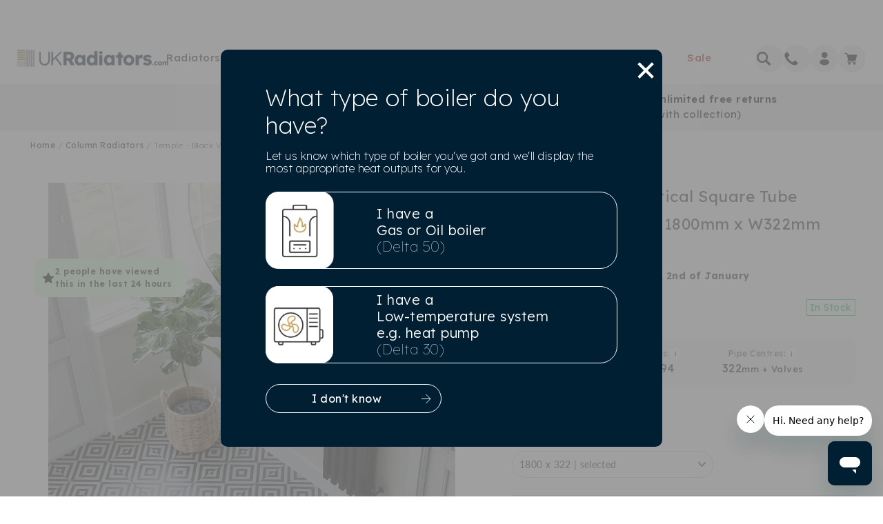

--- FILE ---
content_type: text/css
request_url: https://ukradiators.com/cdn/shop/t/55/assets/boost-sd-custom.css?v=1766612273263
body_size: 1692
content:
.boost-sd__filter-option-item-label{text-transform:none}.boost-sd__filter-option-item-button--with-checkbox span,.boost-sd__filter-option-item-amount{font-weight:300;text-transform:capitalize}.boost-sd__filter-option{border-bottom:1px solid var(--borderGrey)!important}.boost-sd__filter-block .boost-sd__filter-option-item-button--with-checkbox:before{left:-1px;border-radius:4px;width:17px;height:17px}.boost-sd__filter-block .boost-sd__filter-option-item-button--with-checkbox{padding-left:27px}.boost-sd__filter-block .boost-sd__filter-option-content-inner--scrollbar{padding-left:2px}.boost-sd__filter-block .boost-sd__filter-option-item-amount{float:none;opacity:1}.boost-sd__filter-option-content-inner--scrollbar::-webkit-scrollbar-thumb{background-color:#001f33!important;border:4px solid transparent!important;border-radius:8px!important;background-clip:padding-box!important}.boost-sd__filter-option-content-inner--scrollbar::-webkit-scrollbar-track{background-color:#fff!important;border-radius:8px;border:1px solid var(--borderGrey)}.boost-sd__filter-option-content-inner--scrollbar::-webkit-scrollbar{width:11px!important}.boost-sd__filter-block .boost-sd__filter-option-range-slider-input-wrapper{margin-bottom:0;height:30px}.boost-sd__filter-block .boost-sd__filter-option-range-slider-unit,.boost-sd__filter-block .boost-sd__filter-option-range-slider-input[type=text]{font-size:16px}.boost-sd__filter-block .boost-sd__filter-option-range-slider--style-1 .noUi-base{color:var(--gold)}.boost-sd__filter-block .boost-sd__filter-option-range-slider--style-1 .noUi-origin .noUi-handle{top:-7px;right:-6px;width:15px;height:15px;background-color:var(--colorText)}.boost-sd__quick-view{height:680px;padding:20px}.boost-sd__quick-view-product-info{padding-top:0}.boost-sd__quick-view-title{font-weight:200}.boost-sd__quick-view-vendor{display:none}.boost-sd__radio-label--in-quick-view{color:#6d6d6d;font-size:12px;font-weight:400}.boost-sd__radio-label--selected:not(.boost-sd__radio-label--hide-text){background:#fff;border:2px solid #000;color:#000}.boost-sd__radio-label--in-quick-view{margin-bottom:0;background:#ededed;color:#6d6d6d}.boost-sd__inventory-status{border:1px solid #18CC61;display:inline-block;width:auto;padding:3px;font-weight:500}.boost-sd__product-title{margin-bottom:5px;font-weight:400;font-size:16px;min-height:100px}#longTitle{display:none}.productInfo{width:100%}.product-number,.feature-1,.feature-2{display:block;width:100%;line-height:13px;font-size:14px}.boost-sd__product-link .ruk_rating_snippet.product-ruk-snippet,.boost-sd-product-3,.boost-sd-product-4,.boost-sd-product-2,.boost-sd-product-1,.boost-sd-product-various-sizes,.custom-stock-status-1,.custom-stock-status-2,.custom-stock-status-3{display:block;position:relative;font-size:14px;line-height:18px;width:100%;padding-left:25px}.boost-sd__product-link .ruk_rating_snippet.product-ruk-snippet{padding-left:0}.custom-stock-status-2{margin-bottom:8px}.custom-stock-status-3{margin-bottom:-3px}.boost-sd-product-1:before,.boost-sd-product-2:before,.boost-sd-product-3:before,.boost-sd-product-4:before,.boost-sd-product-various-sizes:before,.custom-stock-status-1:before,.custom-stock-status-2:before,.custom-stock-status-3:before{position:absolute;left:0;top:-1px;background-repeat:no-repeat;width:20px;height:20px;background-size:20px 20px;content:""}.custom-stock-status-1:before{background-image:url(product-grid-out-of-stock.svg)}.custom-stock-status-1.custom-stock-status-instock:before{background-image:url(product-grid-in-stock-green.svg)}.custom-stock-status-2:before{background-image:url(product-grid-out-of-stock.svg)}.custom-stock-status-3:before{background-image:url(product-grid-available-from.svg)}.boost-sd-product-1:before{background-image:url(product-grid-delivery.svg)}.boost-sd-product-2:before{background-image:url(product-grid-gaurentee-1.svg)}.boost-sd-product-3:before{background-image:url(product-grid-heating.svg)}.boost-sd-product-4:before{background-image:url(product-grid-included.svg)}.boost-sd-product-various-sizes:before{background-image:url(icon-various-sizes.svg)}.custom-stock-status-wrapper{margin-bottom:3px}.custom-stock-status-wrapper+.custom-stock-status-1{display:none}.boost-sd__format-currency{font-weight:700;font-size:110%;order:2}.boost-sd__format-currency--price-compare{order:1}.boost-sd__product-price{display:flex;align-items:baseline;margin-top:5px;font-size:20px}.boost-sd__product-price .incl-vat{margin-left:5px;font-size:12px}.boost-sd__product-item{padding-bottom:10px;border-radius:10px;margin-bottom:20px;gap:12px}.boost-sd__product-list-grid--2-col.boost-sd__product-list--margin .boost-sd__product-item,.boost-sd__product-item{border:1px solid #D1D2D4;padding:12px}.boost-sd__product-item.has_trade_price{padding-bottom:80px}.boost-sd__product-item.has_trade_price .boost-sd__button{position:absolute;bottom:3px;left:3px;max-width:calc(100% - 6px)}.boost-sd__product-item.has_trade_price .boost-sd__product-price{bottom:65px;margin-right:0}.boost-sd__product-title,.feature-1,.feature-2,.boost-sd-product-1,.boost-sd-product-2,.boost-sd-product-3,.boost-sd-product-4,.ukr-ajax-add-to-cart,.boost-sd__product-info .boost-sd__button{display:none!important}#longTitle{display:block!important}.boost-sd__instant-search-results--two-column.boost-sd__instant-search-results--product-type-grid .boost-sd__suggestion-queries-item-product--left:before{padding-top:95.333%}.boost-sd__header-item{text-transform:capitalize;font-size:14px;color:var(--colorText)}.boost-sd__suggestion-queries-item-amount--regular .boost-sd__format-currency{font-size:100%}.boost-sd__button-text{margin:0;text-overflow:initial}.boost-sd__quick-view .boost-sd__btn-buy-now{display:none}.boost-sd__button--scroll-to-top{border-radius:100%}.boost-sd__product-item .boost-sd__button{margin-top:40px}.boost-sd__product-item-grid-view-layout-image{text-align:center}.boost-sd__pagination-infinite-scroll-container-button{margin-top:20px}.boost-sd__instant-search-results--full-width.boost-sd__instant-search-results--product-type-grid .boost-sd__suggestion-queries-item-product--left:before{padding-top:100%}.boost-sd__suggestion-queries-item-sku{color:var(--colorText)}.boost-sd__pagination-button--load-more{border-radius:24px}.boost-sd__pagination--center{margin-bottom:50px}.boost-sd__in-collection-search-input{border-radius:24px}@media only screen and (max-width:767px){.boost-sd__toolbar-top-mobile .boost-sd__sorting{border-right:0;border-left:1px solid #eee}.boost-sd__toolbar-top-mobile{flex-direction:row-reverse}.boost-sd__instant-search-results--mobile-style1.boost-sd__instant-search-results--product-type-grid .boost-sd__suggestion-queries-item-product--left:before{padding-top:100%}.boost-sd__product-item--button-with-spacing .boost-sd__button--half-width{margin-top:45px;width:100%!important;max-width:100%;border:1px solid #000!important}.boost-sd__in-collection-search{margin-bottom:0}.boost-sd__toolbar{padding-top:0}.boost-sd__product-title{min-height:auto}}@media only screen and (min-width:768px){.boost-sd__sorting{padding:0 15px;border:1px solid #ebebeb;border-radius:24px}.boost-sd__product-price{bottom:45px;margin-right:0}.boost-sd__toolbar .boost-sd__sorting-button{border:0}.boost-sd__product-item .boost-sd__button{position:absolute;bottom:3px;left:3px;width:calc(100% - 6px)!important;margin-top:45px}.boost-sd__instant-search-results--two-column.boost-sd__instant-search-results--product-type-grid .boost-sd__instant-search-column--products{width:100%;max-width:500px}.boost-sd__button-text{font-size:11px}.boost-sd__product-list-grid--3-col.boost-sd__product-list--margin .boost-sd__product-item{width:calc(50% - 32px);border:1px solid #D1D2D4;padding-bottom:15px}.boost-sd__product-list-grid--3-col.boost-sd__product-list--margin .boost-sd__product-item.has_trade_price .boost-sd__product-price{bottom:65px;margin-right:0}.boost-sd__product-list-grid--3-col.boost-sd__product-list--margin .boost-sd__product-item.has_trade_price .group_discount_price{margin:0 7px;font-size:11px}.boost-sd__filter-option-title{width:100%}.boost-sd__product-item-grid-view-layout-image{padding:7px}.product-number,.feature-1,.feature-2,.group_discount_price,.boost-sd__product-link .ruk_rating_snippet.product-ruk-snippet,.boost-sd__product-title,.boost-sd__inventory-status,.boost-sd-product-3,.boost-sd-product-4,.boost-sd-product-2,.boost-sd-product-1,.boost-sd-product-various-sizes,.custom-stock-status-1,.custom-stock-status-2,.custom-stock-status-3{margin:0 7px}.custom-stock-status-2{margin-bottom:8px}.boost-sd__product-price{margin:5px 7px 0}.boost-sd__product-item--button-with-spacing .boost-sd__button--half-width{position:absolute;bottom:0;left:0}.boost-sd__product-item--button-with-spacing .boost-sd__button.boost-sd__btn-quick-view{right:0;left:auto}.boost-sd__filter-option-title:before{background-image:url(filter-arrow.svg)!important;background-repeat:no-repeat!important;background-position:center!important;position:absolute;right:0;top:6px;width:17px;height:9px;margin:0;padding:0;border:0;rotate:0deg}.boost-sd__filter-option-label--collapsed .boost-sd__filter-option-title:before{rotate:180deg}.boost-sd__filter-option{padding:15px 0}.boost-sd__filter-tree-vertical-refine-by-list button{border:1px solid #000;padding:5px 7px;border-radius:24px;font-size:13px}.boost-sd__toolbar-inner .boost-sd-layout{max-width:90%!important}.boost-sd__toolbar-content{max-width:100%!important}}@media only screen and (min-width:1024px){.boost-sd__product-list-grid--3-col.boost-sd__product-list--margin .boost-sd__product-item{width:calc(33.333333% - 32px);padding-bottom:15px}.boost-sd__product-list-grid--3-col.boost-sd__product-list--margin .boost-sd__product-item.has_trade_price .boost-sd__product-price{bottom:65px;margin-right:0}.boost-sd__product-item{padding:5px}.boost-sd__format-currency{font-size:120%}.boost-sd__format-currency--price-compare{font-size:19px}}@media only screen and (min-width:1160px){.boost-sd__instant-search-results--two-column.boost-sd__instant-search-results--product-type-grid .boost-sd__instant-search-column--products{width:612px;max-width:100%}}@media only screen and (min-width:1240px){.boost-sd__product-item .boost-sd__button{margin-top:55px}.boost-sd__filter-tree-vertical{width:300px}.boost-sd-layout .boost-sd-right{padding-left:45px!important}.boost-sd__product-price{margin-left:7px}.boost-sd__product-list-grid--3-col.boost-sd__product-list--margin .boost-sd__product-item.has_trade_price .group_discount_price{margin:0 7px}.product-number,.feature-1,.feature-2{font-size:13px}.boost-sd-product-3,.boost-sd-product-4,.boost-sd-product-2,.boost-sd-product-1,.boost-sd-product-various-sizes,.custom-stock-status-1,.custom-stock-status-2,.custom-stock-status-3{font-size:14px}.boost-sd__button-text{font-size:13px}.boost-sd__product-title{font-size:18px}.boost-sd__product-item-grid-view-layout-image{padding:15px}.boost-sd__product-link .ruk_rating_snippet.product-ruk-snippet,.boost-sd__product-title,.boost-sd__inventory-status,.boost-sd-product-3,.boost-sd-product-4,.boost-sd-product-2,.boost-sd-product-1,.boost-sd-product-various-sizes,.custom-stock-status-1,.custom-stock-status-2,.custom-stock-status-3. .group_discount_price{margin:0 15px}.boost-sd__product-title{margin-bottom:5px;letter-spacing:normal!important}.custom-stock-status-2{margin-bottom:8px}.custom-stock-status-3{margin-bottom:-3px}}.boost-sd__product-item .ruk_rating_snippet.product-ruk-snippet{font-size:13px;margin-bottom:5px}.boost-sd__product-image-wrapper--crop-top .boost-sd__product-image-img{object-position:center}.boost-sd__product-image-img{object-fit:contain;background:#fff}.boost-sd__suggestion-queries-item-img{top:50%;max-height:100%;left:50%;transform:translate(-50%,-50%);width:auto}.boost-sd__suggestion-queries-item:not(:has(ul li)):hover,.boost-sd__suggestion-queries-item:not(:has(ul li))[aria-selected=true]{background-color:#fff;border:none}.ukr-ajax-add-to-cart{width:calc(100% - 6px);display:flex;background:#393939;border:1px solid #393939;color:#fff;border-radius:0;height:fit-content;text-align:center;padding:7px;align-items:center;justify-content:center;margin-top:55px;font-style:normal;font-size:15px;font-family:-apple-system,sans-serif;text-transform:none}@media only screen and (min-width:768px){.ukr-ajax-add-to-cart{width:calc(50% - 7px);position:absolute;bottom:3px;right:3px;height:fit-content;text-align:center;padding:7px;align-items:center;justify-content:center;margin-top:55px;font-style:normal;font-size:15px;font-family:-apple-system,sans-serif;text-transform:none}}.ukr-ajax-add-to-cart:hover{border:1px solid #ab9359;background:transparent;color:#ab9359}.ukr-ajax-add-to-cart{width:50%;display:flex;background:#ab9359;border:1px solid #fff;color:#fff;border-radius:0;height:fit-content;text-align:center;padding:7px;align-items:center;justify-content:center;margin-top:40px;font-style:normal;font-size:14px;font-family:-apple-system,sans-serif;text-transform:none;font-family:Lexend,sans-serif!important}@media only screen and (min-width:768px){.ukr-ajax-add-to-cart{width:calc(50% - 4px);position:absolute;bottom:3px;right:3px;height:fit-content;text-align:center;padding:7px;align-items:center;justify-content:center;margin-top:55px;font-style:normal;font-size:14px;font-family:-apple-system,sans-serif;text-transform:none;font-family:Lexend,sans-serif!important}}.ukr-ajax-add-to-cart .boost-sd__button-text{font-size:15px!important;font-family:Lexend,sans-serif!important}@media only screen and (min-width: 1240px){.ukr-ajax-add-to-cart .boost-sd__button-text{font-size:13px!important;font-family:Lexend,sans-serif!important}}@media only screen and (max-width:768px){body.ukr-atc .boost-sd__product-item .boost-sd__button{width:50%!important}}@media only screen and (min-width:769px){body.ukr-atc .boost-sd__product-item .boost-sd__button{width:calc(50% - 4px)!important}}.boost-sd__button,.ukr-ajax-add-to-cart{transition:all .5s ease-in}@media (min-width: 768px){.popup__item-img-a{max-width:140px;background:#fff;display:block;width:140px}.popup__item-img img{max-width:auto;height:140px;width:auto;margin:0 auto}}.boost-sd__product-item{overflow:hidden}.boost-sd__product-item .boost-sd__product-image-column .boost-sd__product-label{left:-29px;top:6px;transform:rotate(-45deg);position:absolute;width:100px}@media (min-width: 768px){.boost-sd__product-item .boost-sd__product-image-column .boost-sd__product-label{left:-35px;top:-1px}}.boost-sd__product-image .hc-sale-tag{display:none!important}
/*# sourceMappingURL=/cdn/shop/t/55/assets/boost-sd-custom.css.map?v=1766612273263 */


--- FILE ---
content_type: image/svg+xml
request_url: https://ukradiators.com/cdn/shop/t/55/assets/product-grid-in-stock-green.svg
body_size: -577
content:
<svg width="30" height="30" viewBox="0 0 30 30" fill="none" xmlns="http://www.w3.org/2000/svg">
<g clip-path="url(#clip0_405_2)">
<path d="M30 15C30 6.71573 23.2843 0 15 0C6.71573 0 0 6.71573 0 15C0 23.2843 6.71573 30 15 30C23.2843 30 30 23.2843 30 15Z" fill="#157145"/>
<path d="M25 14.0801V15.0001C24.9988 17.1565 24.3005 19.2548 23.0093 20.9819C21.7182 22.7091 19.9033 23.9726 17.8354 24.584C15.7674 25.1954 13.5573 25.122 11.5345 24.3747C9.51168 23.6274 7.78465 22.2462 6.61096 20.4372C5.43727 18.6281 4.87979 16.4882 5.02168 14.3364C5.16356 12.1847 5.99721 10.1364 7.39828 8.49718C8.79935 6.85793 10.6928 5.71549 12.7962 5.24025C14.8996 4.76502 17.1003 4.98244 19.07 5.86011M25 7.00011L15 17.0101L12 14.0101" stroke="white"/>
</g>
<defs>
<clipPath id="clip0_405_2">
<rect width="30" height="30" fill="white"/>
</clipPath>
</defs>
</svg>


--- FILE ---
content_type: text/plain; charset=utf-8
request_url: https://firestore.googleapis.com/google.firestore.v1.Firestore/Listen/channel?gsessionid=EoB3Yy3T6LRkzkPjTXZDtzNEp3zdhg76KjEe-vBL-8E&VER=8&database=projects%2Fuk-radiators-product-views%2Fdatabases%2F(default)&RID=rpc&SID=8equ1s5-JIjYLzYCoNGnsg&AID=5&CI=1&TYPE=xmlhttp&zx=30tdghijfgxr&t=1
body_size: -28
content:
14
[[6,["noop"]]]502
[[7,[{
  "documentChange": {
    "document": {
      "name": "projects/uk-radiators-product-views/databases/(default)/documents/product_views/BEMhOv0qYA1GWZFuP3fI",
      "fields": {
        "timestamp": {
          "stringValue": "2025-12-24T21:37:50.678Z"
        },
        "productId": {
          "stringValue": "9714792268094"
        }
      },
      "createTime": "2025-12-24T21:38:00.967265Z",
      "updateTime": "2025-12-24T21:38:00.967265Z"
    },
    "targetIds": [
      2
    ]
  }
}
]]]

--- FILE ---
content_type: image/svg+xml
request_url: https://ethy.co.uk/assets/widget/ethy-verified.svg
body_size: 1926
content:
<svg xmlns="http://www.w3.org/2000/svg" width="772" height="849">
  <path fill="#0c5c56" fill-rule="evenodd" d="M386 848.301c-5.5 0-11.1-.601-16.5-1.701s-10.701-2.8-15.801-4.9C269.1 806 103.3 708.3 41.4 661.301c-4.4-3.3-8.501-7.101-12.201-11.301s-6.899-8.7-9.699-13.5c-2.7-4.8-5.001-9.9-6.801-15.1-1.8-5.3-2.999-10.701-3.699-16.201-11.5-91.199-9.7-283.801 0-361l6.199.801v-.1L8.9 244.1C9.6 238.6 10.8 233.2 12.6 227.9c1.7-5.2 4.001-10.3 6.801-15.1s5.999-9.3 9.699-13.5S36.901 191.3 41.301 188C114.6 132.401 282.101 37.7 353.5 7.5c5.1-2.2 10.5-3.8 15.9-4.9a83.33 83.33 0 0 1 33 0c5.5 1.1 10.8 2.7 15.9 4.9C503.1 43.299 668.8 141.101 730.6 188c4.4 3.3 8.501 7.101 12.201 11.301s6.899 8.7 9.699 13.5c2.7 4.8 5.001 9.8 6.801 15.1S762.3 238.6 763 244.1c11.4 91.199 9.7 283.901 0 361-.7 5.5-1.899 11.001-3.699 16.201a78.54 78.54 0 0 1-6.801 15.1c-2.8 4.8-5.999 9.3-9.699 13.5S735 657.899 730.6 661.199c-73.299 55.599-240.8 150.4-312.299 180.5-5 2.2-10.401 3.8-15.801 4.9s-11 1.701-16.5 1.701zm17.9-227c4.6 0 8.5-3.6 8.5-7.9v-24.9h19.9c3.7 0 7-3.5 7-7.4 0-4.1-3.1-7.4-7-7.4h-19.9v-18.5H439.1c3.7-.1 7-3.6 7-7.5 0-4.2-3.1-7.6-7-7.6v.201h-36.9c-4.3 0-6.699 3.199-6.799 7.199v65.9c0 4.2 4.1 7.9 8.5 7.9zm-244.201-.201h1.602c4.3 0 7.3-2.499 8.5-6.199l20.1-65.201c1.1-4-1.8-8.9-6-10-4.5-1-9.201 1.3-10.301 5.4l-13 49.6-13-49.6c-1.1-4.1-5.899-6.5-10.299-5.4-4.2 1-7.2 5.9-6 10l20 65.201c1 3.7 3.998 6.199 8.398 6.199zm204.4 0c4.6 0 8.5-3.6 8.5-7.9V547.5c0-4.3-3.8-7.9-8.5-7.9-4.4 0-8.4 3.7-8.5 7.9v65.699c0 4.2 4.1 7.9 8.5 7.9zm107.1 0c4.6 0 8.5-3.6 8.5-7.9V547.5c0-4.3-3.8-7.9-8.5-7.9-4.4 0-8.4 3.7-8.5 7.9v65.699c0 4.2 4.1 7.9 8.5 7.9zm-146.762-.035c1.476-.013 2.961-.391 4.262-1.164 4-2.3 5.501-7.6 3.201-11.1L318.801 590c11.9-3.5 17.8-13.5 18.1-24.1-.2-13.1-8.701-25.9-26.701-25.9h-24.6c-5.2 0-8.099 4.001-8.199 8.801V613.1c0 4.2 4.1 7.9 8.5 7.9 4.6 0 8.5-3.6 8.5-7.9v-21h7.799l15.4 25.5c1.375 2.188 3.923 3.399 6.543 3.463a8.96 8.96 0 0 0 .295.002zm-110.738-.264H251.9c3.7 0 7-3.6 7-7.5 0-4.1-3.1-7.5-7-7.5H224V588.5h23.199c3.7 0 7-3.5 7-7.4 0-4.1-3.1-7.4-7-7.4H224v-18.5h26.9c3.7 0 7-3.6 7-7.5 0-4.2-3.1-7.6-7-7.6v.301h-37.201c-4.3 0-6.699 3.199-6.799 7.199v66c.1 3.9 2.499 7.201 6.799 7.201zm295.5 0H547.4c3.7 0 7-3.6 7-7.5 0-4.1-3.1-7.5-7-7.5h-27.9V588.5h23.199c3.7 0 7-3.5 7-7.4 0-4.1-3.1-7.4-7-7.4H519.5v-18.5h26.9c3.7 0 7-3.6 7-7.5 0-4.2-3.1-7.6-7-7.6v.301h-37.201c-4.3 0-6.699 3.199-6.799 7.199v66c.1 3.9 2.499 7.201 6.799 7.201zm70.701-.201h24.799c23.1 0 36.301-17.3 36.301-40.1 0-22.9-13.201-40.4-36.301-40.4H579.9c-4.3 0-6.701 3.201-6.801 7.201v66c0 3.8 2.501 7.199 6.801 7.199v.1zm10.299-15v-50.4h14.5c12.9 0 19.301 12.001 19.301 25.301 0 13.2-6.501 25.1-19.301 25.1h-14.5zM294.4 577.801v-22.602h15.799c6.4 0 9.701 6.301 9.701 11.301 0 5.2-3.501 11.301-10.201 11.301H294.4zM517.594 486h8.557c13.354 0 28.686-10.802 34.166-24.076v-.02l74.533-175.082h-33.562c-.099 0-2.334 0-3.867 3.957l-33.484 86.422a3.61 3.61 0 0 1-3.373 2.346 3.67 3.67 0 0 1-3.383-2.334l-32.801-86.434c-1.533-3.957-3.778-3.957-3.877-3.957H486.93l55.986 138.008-.287.693L517.594 486zm-345.691-47.875c15.767 0 54.295-5.293 73.465-53.949h-29.082c-2.302-.068-4.447 1.163-5.549 3.186-11.711 18.081-28.508 20.91-37.826 20.91a44.51 44.51 0 0 1-35.174-17.182c-17.933-22.384-10.417-49.546-1.475-61.396a45.93 45.93 0 0 1 32.643-17.914c6.054-.376 20.555-.209 24.799 9.287a11.98 11.98 0 0 1-2.918 13.424l-13.156 12.969-14.174-14.037-21.564 21.355 34.957 34.621a.99.99 0 0 0 .762.346.92.92 0 0 0 .682-.287l34.078-33.631c13.126-12.988 16.577-31.772 8.813-47.855-2.967-6.192-15.214-26.391-47.203-26.391-22.869 0-42.771 8.428-57.549 24.373-25.035 27.024-31.405 75.068 1.326 108.689 14.719 15.144 33.948 23.482 54.146 23.482zm471.619-2.549c12.998.085 23.214-3.755 30.439-11.527 16.529-17.805 12.858-50.645 11.918-57.055l.012-.07c-.307-2.592-1.236-4.341-2.77-5.191-3.284-1.83-8.458.574-8.518.604h-.119c-.237.089-24.244 8.902-41.762 23.186-12.483 10.208-11.019 29.209-9.357 38.576a48.47 48.47 0 0 1 5.391-7.182 63.01 63.01 0 0 1 7.598-7.102l5.666-4.58c.554-.455 1.118-.879 1.672-1.305l.348-.268 4.223-3.096 3.66-2.682c2.888-2.156 5.233-4.054 7.35-5.934a78.49 78.49 0 0 0 6.617-6.717 77.06 77.06 0 0 0 5.678-7.578 1.82 1.82 0 0 1 2.523-.504 1.8 1.8 0 0 1 .594 2.355 79.52 79.52 0 0 1-5.225 8.525 83.69 83.69 0 0 1-6.34 7.805c-3.432 3.645-7.065 7.095-10.881 10.336l-3.531 3.146-.297.277a42.75 42.75 0 0 0-1.365 1.295l-1.75 1.711-3.561 3.373a55.67 55.67 0 0 0-6.084 6.697 40.67 40.67 0 0 0-5.787 10.623 33.63 33.63 0 0 0 9.535 2.127 69.43 69.43 0 0 0 4.123.152zm-313.492-2.951h1.098V404.83c0-1.236-.426-2.969-4.086-3.404-5.163-.613-12.729-2.195-18.664-8.822-6.321-7.063-9.516-18.607-9.516-34.305v-34.521c.005-3.354 2.719-6.073 6.072-6.084h18.23v-30.881h-24.303v-56.561c0-3.106-2.582-3.441-3.689-3.441h-29.607v60.002h-24.303v30.881h18.23c3.356.005 6.072 2.728 6.072 6.084v43.059c0 20.159 6.391 37.005 18.469 48.717 11.514 11.168 27.42 17.072 45.996 17.072zm126.246-.059h29.596v-83.971c0-20.159-6.379-37.005-18.457-48.717-11.524-11.168-27.42-17.072-45.996-17.072-11.445 0-21.377 2.492-29.498 7.418-2.75 1.682-5.043 1.979-6.844.99s-2.84-3.315-2.84-6.193v-54.779c0-3.096-2.582-3.432-3.689-3.432h-29.596v205.744h29.596c1.108 0 3.689-.326 3.689-3.432v-71.715c0-27.38 13.553-43.721 36.244-43.721 23.591 0 34.105 13.404 34.105 43.455v71.99c0 3.106 2.582 3.434 3.689 3.434z"/>
</svg>

--- FILE ---
content_type: image/svg+xml
request_url: https://ukradiators.com/cdn/shop/t/55/assets/facebook.svg?v=155203906441862901931741189748
body_size: -283
content:
<svg width="11" height="21" viewBox="0 0 11 21" fill="none" xmlns="http://www.w3.org/2000/svg">
<path d="M3.03332 11.4002C2.95749 11.4002 1.28916 11.4002 0.530831 11.4002C0.126388 11.4002 0 11.2486 0 10.8694C0 9.85829 0 8.82191 0 7.8108C0 7.40636 0.151666 7.27997 0.530831 7.27997H3.03332C3.03332 7.20414 3.03332 5.73803 3.03332 5.05553C3.03332 4.04443 3.21026 3.08388 3.71582 2.19916C4.24665 1.28916 5.00498 0.682497 5.96553 0.32861C6.59747 0.101111 7.22941 0 7.91191 0H10.3891C10.743 0 10.8947 0.151666 10.8947 0.505553V3.38721C10.8947 3.7411 10.743 3.89276 10.3891 3.89276C9.70662 3.89276 9.02413 3.89276 8.34163 3.91804C7.65913 3.91804 7.30525 4.24665 7.30525 4.95442C7.27997 5.71275 7.30525 6.44581 7.30525 7.22941H10.2375C10.6419 7.22941 10.7936 7.38108 10.7936 7.78552V10.8441C10.7936 11.2486 10.6672 11.375 10.2375 11.375C9.32746 11.375 7.38108 11.375 7.30525 11.375V19.6155C7.30525 20.0452 7.17886 20.1969 6.72386 20.1969C5.6622 20.1969 4.62581 20.1969 3.56415 20.1969C3.18499 20.1969 3.03332 20.0452 3.03332 19.666C3.03332 17.0119 3.03332 11.4761 3.03332 11.4002Z" fill="#001F33"/>
</svg>


--- FILE ---
content_type: image/svg+xml
request_url: https://ukradiators.com/cdn/shop/t/55/assets/hp-arrow-right.svg
body_size: -532
content:
<svg width="25" height="25" viewBox="0 0 25 25" fill="none" xmlns="http://www.w3.org/2000/svg">
<path d="M5.5 12.5H19.5M19.5 12.5L12.5 5.5M19.5 12.5L12.5 19.5" stroke="white"/>
</svg>


--- FILE ---
content_type: image/svg+xml
request_url: https://ukradiators.com/cdn/shop/files/shield_guarantee_eb4e8c47-3ecd-4731-a169-94bd9c8c1280.svg?v=1731407484&width=60
body_size: -625
content:
<svg xmlns="http://www.w3.org/2000/svg" fill="none" viewBox="0 0 28 27" height="27" width="28">
<path fill="black" d="M24.8268 3.21063L14.2362 0.0333809C14.0879 -0.011127 13.9298 -0.011127 13.7815 0.0333809L3.19063 3.21063C2.85608 3.31098 2.62695 3.61895 2.62695 3.96826V15.6181C2.62695 17.1334 3.24041 18.6845 4.45019 20.2284C5.37415 21.4076 6.65248 22.5916 8.24955 23.7477C10.9325 25.6898 13.5745 26.8812 13.6856 26.9309C13.7884 26.977 13.8986 27 14.0088 27C14.119 27 14.2293 26.977 14.332 26.9309C14.4431 26.8812 17.085 25.6898 19.768 23.7477C21.3651 22.5916 22.6433 21.4076 23.5674 20.2284C24.7771 18.6846 25.3905 17.1334 25.3905 15.6181V3.96826C25.3905 3.61895 25.1615 3.31098 24.8268 3.21063Z"></path>
</svg>


--- FILE ---
content_type: image/svg+xml
request_url: https://ukradiators.com/cdn/shop/files/delivery-truck_3.svg?v=1730984501&width=60
body_size: 532
content:
<svg xmlns="http://www.w3.org/2000/svg" fill="none" viewBox="0 0 30 21" height="21" width="30">
<path fill="black" d="M24.3324 18.2934C24.3391 18.2135 24.3391 18.1332 24.3324 18.0534C24.3324 17.3461 24.0515 16.6679 23.5514 16.1678C23.0513 15.6677 22.373 15.3867 21.6658 15.3867C20.9585 15.3867 20.2802 15.6677 19.7802 16.1678C19.2801 16.6679 18.9991 17.3461 18.9991 18.0534C18.9925 18.1332 18.9925 18.2135 18.9991 18.2934C18.9991 19.0006 19.2801 19.6789 19.7802 20.179C20.2802 20.6791 20.9585 20.9601 21.6658 20.9601C22.373 20.9601 23.0513 20.6791 23.5514 20.179C24.0515 19.6789 24.3324 19.0006 24.3324 18.2934Z"></path>
<path fill="black" d="M13.6664 18.2934C13.673 18.2135 13.673 18.1332 13.6664 18.0534C13.6664 17.3461 13.3855 16.6679 12.8854 16.1678C12.3853 15.6677 11.707 15.3867 10.9998 15.3867C10.2925 15.3867 9.61423 15.6677 9.11414 16.1678C8.61404 16.6679 8.33309 17.3461 8.33309 18.0534C8.32647 18.1332 8.32647 18.2135 8.33309 18.2934C8.33309 19.0006 8.61404 19.6789 9.11414 20.179C9.61423 20.6791 10.2925 20.9601 10.9998 20.9601C11.707 20.9601 12.3853 20.6791 12.8854 20.179C13.3855 19.6789 13.6664 19.0006 13.6664 18.2934Z"></path>
<path fill="black" d="M3.66602 11.96H1.66602C1.48241 11.9596 1.30233 12.0103 1.14602 12.1067C1.01019 12.1904 0.896367 12.3054 0.814067 12.4421C0.731766 12.5788 0.683374 12.7333 0.672933 12.8925C0.662492 13.0517 0.690306 13.2111 0.75405 13.3574C0.817794 13.5037 0.915618 13.6326 1.03935 13.7333C1.21386 13.8823 1.43656 13.9629 1.66602 13.96H4.99935C5.26457 13.96 5.51892 14.0654 5.70646 14.2529C5.89399 14.4404 5.99935 14.6948 5.99935 14.96C5.99935 15.2252 5.89399 15.4796 5.70646 15.6671C5.51892 15.8546 5.26457 15.96 4.99935 15.96H3.66602C3.4008 15.96 3.14645 16.0654 2.95891 16.2529C2.77137 16.4404 2.66602 16.6948 2.66602 16.96C2.66602 17.2252 2.77137 17.4796 2.95891 17.6671C3.14645 17.8546 3.4008 17.96 3.66602 17.96H7.34602C7.40338 17.2819 7.65317 16.6343 8.06602 16.0933C8.41106 15.6417 8.85467 15.2748 9.36301 15.0207C9.87136 14.7665 10.431 14.6317 10.9993 14.6267C11.9153 14.6231 12.7992 14.9638 13.4758 15.5812C14.1524 16.1986 14.5725 17.0476 14.6527 17.96H18.0127C18.0909 17.045 18.5097 16.1926 19.1862 15.5715C19.8627 14.9504 20.7476 14.6057 21.666 14.6057C22.5844 14.6057 23.4693 14.9504 24.1458 15.5715C24.8223 16.1926 25.2411 17.045 25.3193 17.96H27.1327C27.4446 17.9663 27.7489 17.863 27.9925 17.6681C28.2361 17.4732 28.4037 17.199 28.466 16.8933L29.346 12.4933C29.3391 12.4626 29.3391 12.4307 29.346 12.4C29.3649 12.2852 29.3649 12.1681 29.346 12.0533L26.8393 4.66667C26.7028 4.27439 26.4467 3.93478 26.107 3.69562C25.7674 3.45645 25.3614 3.32975 24.946 3.33333H22.546L22.6927 2.26667C22.7285 1.98404 22.704 1.69703 22.6207 1.42459C22.5374 1.15216 22.3972 0.9005 22.2094 0.686255C22.0217 0.472011 21.7906 0.300058 21.5314 0.181759C21.2722 0.0634595 20.9909 0.00150858 20.706 0H5.66602C5.4008 0 5.14645 0.105357 4.95891 0.292893C4.77137 0.48043 4.66602 0.734784 4.66602 1C4.66602 1.26522 4.77137 1.51957 4.95891 1.70711C5.14645 1.89464 5.4008 2 5.66602 2H7.33268C7.5979 2 7.85225 2.10536 8.03979 2.29289C8.22733 2.48043 8.33268 2.73478 8.33268 3C8.33268 3.26522 8.22733 3.51957 8.03979 3.70711C7.85225 3.89464 7.5979 4 7.33268 4H1.66602C1.40187 4.00345 1.14952 4.10992 0.962729 4.29671C0.775936 4.48351 0.66947 4.73586 0.666017 5C0.665647 5.2527 0.762247 5.4959 0.9359 5.67948C1.10955 5.86306 1.34702 5.97301 1.59935 5.98667H4.99935C5.26457 5.98667 5.51892 6.09202 5.70646 6.27956C5.89399 6.4671 5.99935 6.72145 5.99935 6.98667C5.99935 7.25188 5.89399 7.50624 5.70646 7.69377C5.51892 7.88131 5.26457 7.98667 4.99935 7.98667H2.99935H2.78602C2.56372 8.03521 2.36463 8.1581 2.2216 8.33506C2.07858 8.51202 2.00018 8.73247 1.99935 8.96C1.99935 9.22522 2.10471 9.47957 2.29224 9.66711C2.47978 9.85464 2.73413 9.96 2.99935 9.96H3.66602C3.93123 9.96 4.18559 10.0654 4.37312 10.2529C4.56066 10.4404 4.66602 10.6948 4.66602 10.96C4.66602 11.2252 4.56066 11.4796 4.37312 11.6671C4.18559 11.8546 3.93123 11.96 3.66602 11.96ZM22.3327 5.29333H24.7593C24.8293 5.29439 24.8974 5.31661 24.9545 5.35707C25.0116 5.39753 25.0551 5.45433 25.0793 5.52L26.9993 11.2933H21.5327L22.3327 5.29333Z"></path>
</svg>


--- FILE ---
content_type: image/svg+xml
request_url: https://ukradiators.com/cdn/shop/t/55/assets/hamburger.svg?v=27870798146978796601741189749
body_size: -666
content:
<svg width="18" height="14" viewBox="0 0 18 14" fill="none" xmlns="http://www.w3.org/2000/svg">
<rect width="17.9993" height="1.5" fill="black"/>
<rect y="6" width="18" height="1.5" fill="black"/>
<rect y="11.9038" width="18" height="1.5" fill="black"/>
</svg>


--- FILE ---
content_type: image/svg+xml
request_url: https://ukradiators.com/cdn/shop/files/radiators.svg?v=1683632416&width=60
body_size: 61
content:
<svg width="80" height="80" viewBox="0 0 80 80" fill="none" xmlns="http://www.w3.org/2000/svg">
<circle cx="40" cy="40" r="40" fill="#A79260"/>
<g clip-path="url(#clip0_511_3195)">
<path d="M24.0044 55.6818C24.0044 57.5144 22.4995 59 20.6436 59C18.7877 59 17.2822 57.5149 17.2822 55.6818V25.3171C17.2822 23.4851 18.7871 22 20.6436 22C22.5 22 24.0044 23.4851 24.0044 25.3171V55.6818Z" fill="white"/>
<path d="M33.4415 55.6818C33.4415 57.5144 31.9366 59 30.0801 59C28.2236 59 26.7188 57.5149 26.7188 55.6818V25.3171C26.7188 23.4845 28.2231 22 30.0801 22C31.9371 22 33.4415 23.4851 33.4415 25.3171V55.6818Z" fill="white"/>
<path d="M42.9092 55.6818C42.9092 57.5144 41.4038 59 39.5479 59C37.692 59 36.1865 57.5149 36.1865 55.6818V25.3171C36.1865 23.4845 37.6914 22 39.5479 22C41.4043 22 42.9092 23.4851 42.9092 25.3171V55.6818Z" fill="white"/>
<path d="M52.3297 55.6818C52.3297 57.5144 50.8254 59 48.9689 59C47.1125 59 45.6064 57.5149 45.6064 55.6818V25.3171C45.6064 23.4845 47.1108 22 48.9689 22C50.8271 22 52.3297 23.4851 52.3297 25.3171V55.6818Z" fill="white"/>
<path d="M61.7998 55.6818C61.7998 57.5144 60.2955 59 58.439 59C56.5825 59 55.0776 57.5149 55.0776 55.6818V25.3171C55.0776 23.4845 56.5814 22 58.439 22C60.2966 22 61.7998 23.4851 61.7998 25.3171V55.6818Z" fill="white"/>
<path d="M10 52.0652H11.6526C11.6996 52.4285 12.0145 52.7094 12.3959 52.7094H13.4845C13.8658 52.7094 14.1808 52.4285 14.2277 52.0652H16.4375V53.4745C16.4375 53.6926 16.6162 53.8701 16.8384 53.8712H17.4917C17.5175 53.8712 17.5421 53.8605 17.5599 53.8435C17.5776 53.826 17.5879 53.8017 17.5879 53.7763V48.6175C17.5879 48.5932 17.5776 48.5678 17.5599 48.5503C17.5421 48.5328 17.5175 48.522 17.4917 48.522H16.8384C16.6162 48.522 16.4375 48.7012 16.4375 48.9187V50.3281H14.2277C14.1854 49.9952 13.9168 49.7319 13.5812 49.6895V48.1541H15.2276C15.57 48.1541 15.846 47.8795 15.846 47.5433C15.846 47.2071 15.5688 46.933 15.2276 46.933H10.6534C10.3121 46.933 10.0344 47.2065 10.0344 47.5433C10.0344 47.8801 10.3121 48.1541 10.6534 48.1541H12.2997V49.6901C11.963 49.7319 11.6956 49.9969 11.6532 50.3281H10V52.0652Z" fill="white"/>
<path d="M15.2266 27.9075H63.5527V31.3122H15.2266V27.9075Z" fill="white"/>
<path d="M16.876 49.3375H68.9998V52.7422H16.876V49.3375Z" fill="white"/>
<path d="M62.9443 48.2853H67.8386V53.9938H62.9449V48.2853H62.9443Z" fill="white"/>
</g>
<defs>
<clipPath id="clip0_511_3195">
<rect width="59" height="37" fill="white" transform="translate(10 22)"/>
</clipPath>
</defs>
</svg>


--- FILE ---
content_type: text/json
request_url: https://conf.config-security.com/model
body_size: 86
content:
{"title":"recommendation AI model (keras)","structure":"release_id=0x3c:66:45:60:7f:25:55:54:29:33:78:2f:67:7c:60:6b:3d:56:29:3b:23:35:37:31:2c:62:37:34:2c;keras;kf3goya11gyrff4m8iil9wa9knigrqt0ncpa6rgjd9t3s99lj2awla68py53h8sbz5voiinm","weights":"../weights/3c664560.h5","biases":"../biases/3c664560.h5"}

--- FILE ---
content_type: text/plain; charset=utf-8
request_url: https://firestore.googleapis.com/google.firestore.v1.Firestore/Listen/channel?gsessionid=EoB3Yy3T6LRkzkPjTXZDtzNEp3zdhg76KjEe-vBL-8E&VER=8&database=projects%2Fuk-radiators-product-views%2Fdatabases%2F(default)&RID=rpc&SID=8equ1s5-JIjYLzYCoNGnsg&AID=7&CI=1&TYPE=xmlhttp&zx=tedo14l45q0b&t=1
body_size: -178
content:
223
[[8,[{
  "targetChange": {
    "resumeToken": "CgkI4YDay5fXkQM=",
    "readTime": "2025-12-24T21:38:00.967265Z"
  }
}
]],[9,[{
  "targetChange": {
    "targetChangeType": "REMOVE",
    "targetIds": [
      2
    ]
  }
}
]]]

--- FILE ---
content_type: image/svg+xml
request_url: https://ukradiators.com/cdn/shop/t/55/assets/next.svg
body_size: -308
content:
<svg width="40" height="40" viewBox="0 0 40 40" fill="none" xmlns="http://www.w3.org/2000/svg">
<path d="M20 40C8.97148 40 0 31.0279 0 20C0 8.97214 8.97214 0 20 0C31.0279 0 40 8.97214 40 20C40 31.0285 31.0282 40 20 40ZM20 1.57083C9.83824 1.57083 1.57083 9.83806 1.57083 20C1.57083 30.1619 9.83806 38.4292 20 38.4292C30.1618 38.4292 38.4292 30.1619 38.4292 20C38.4292 9.83806 30.1619 1.57083 20 1.57083Z" fill="#393939"/>
<path d="M29.883 20.6667H9.45097C9.01778 20.6667 8.66699 20.3684 8.66699 20C8.66699 19.6316 9.01778 19.3333 9.45097 19.3333H29.883C30.3162 19.3333 30.667 19.6316 30.667 20C30.667 20.3684 30.3162 20.6667 29.8827 20.6667H29.883Z" fill="#393939"/>
<path d="M22.868 26.3333C22.6378 26.3333 22.41 26.2346 22.2563 26.0457C21.989 25.7172 22.0463 25.2406 22.3843 24.9808L24.8099 23.1161L28.7063 19.736L22.2701 14.3314C21.9441 14.0575 21.9082 13.5789 22.1896 13.2623C22.4714 12.9454 22.9645 12.9112 23.2895 13.184L30.3965 19.1526C30.5666 19.295 30.6648 19.5019 30.6667 19.7204C30.6681 19.9386 30.5735 20.147 30.4063 20.2918L25.8119 24.2761L23.3515 26.17C23.2079 26.28 23.0368 26.3332 22.8682 26.3332L22.868 26.3333Z" fill="#393939"/>
</svg>


--- FILE ---
content_type: text/javascript
request_url: https://ukradiators.com/cdn/shop/t/55/assets/boost-sd-custom.js?v=1766612273263
body_size: 3065
content:
const customize={updateProductItems:componentRegistry=>{componentRegistry.useComponentPlugin("ProductItem",{name:"Modify Product Items",enabled:!0,apply:()=>({afterRender(element){let data=element.getParams().props.product,productItem=document.querySelector('[data-product-id="'+data.id+'"]');if(productItem.querySelector(".incl-vat")==null){let vatHTML=document.createElement("div");vatHTML.classList.add("incl-vat"),vatHTML.innerHTML=" Incl. VAT",productItem.querySelector(".boost-sd__product-price").appendChild(vatHTML)}const metaData=data.metafields;if(metaData&&metaData.length){let productID=metaData.filter(function(e){return e.namespace=="product"&&e.key=="magento_id"&&e.value!==null});if(typeof productID[0]<"u"){let productIDHTML=document.createElement("div");productIDHTML.classList.add("product-number"),productIDHTML.innerHTML="Product Code: "+productID[0].value,productItem.querySelector(".product-number")==null&&productItem.querySelector(".boost-sd__product-title").after(productIDHTML)}let feature2=metaData.filter(function(e){return e.namespace=="product"&&e.key=="product_container_feature_2"&&e.value!==null});if(typeof feature2[0]<"u"){let feature2HTML=document.createElement("div");feature2HTML.classList.add("feature-2"),feature2HTML.innerHTML=feature2[0].value,productItem.querySelector(".feature-2")==null&&productItem.querySelector(".boost-sd__product-title").after(feature2HTML)}let feature1=metaData.filter(function(e){return e.namespace=="product"&&e.key=="product_container_feature_1"&&e.value!==null});if(typeof feature1[0]<"u"){let feature1HTML=document.createElement("div");feature1HTML.classList.add("feature-1"),feature1HTML.innerHTML=feature1[0].value,productItem.querySelector(".feature-1")==null&&productItem.querySelector(".boost-sd__product-title").after(feature1HTML)}let productContainerTitle=metaData.filter(function(e){return e.namespace=="product"&&e.key=="product_container_title"&&e.value!==null}),clone=productItem.querySelector(".boost-sd__product-title").cloneNode(!0);clone.setAttribute("id","longTitle"),typeof productContainerTitle[0]<"u"&&!productItem.hasAttribute("data-updated-title")&&(productItem.querySelector(".boost-sd__product-title").textContent=productContainerTitle[0].value,productItem.setAttribute("data-updated-title","true"),productItem.querySelector(".boost-sd__product-title").after(clone));let product4Data=metaData.filter(function(e){return e.namespace=="product"&&e.key=="product_container_feature_4"&&e.value!==null});if(typeof product4Data[0]<"u"){let product4Html=document.createElement("div");product4Html.classList.add("boost-sd-product-4"),product4Html.innerHTML=product4Data[0].value,productItem.querySelector(".boost-sd-product-4")==null&&productItem.querySelector(".boost-sd__product-price").after(product4Html)}let product3Data=metaData.filter(function(e){return e.namespace=="product"&&e.key=="product_container_feature_3"&&e.value!==null});if(typeof product3Data[0]<"u"){let product3Html=document.createElement("div");product3Html.classList.add("boost-sd-product-3"),product3Html.innerHTML=product3Data[0].value,productItem.querySelector(".boost-sd-product-3")==null&&productItem.querySelector(".boost-sd__product-price").after(product3Html)}let product2Data=metaData.filter(function(e){return e.namespace=="product"&&e.key=="product_container_guarantee"&&e.value!==null});if(typeof product2Data[0]<"u"){let product2Html=document.createElement("div");product2Html.classList.add("boost-sd-product-2"),product2Html.innerHTML=product2Data[0].value,productItem.querySelector(".boost-sd-product-2")==null&&productItem.querySelector(".boost-sd__product-price").after(product2Html)}let leadTime=metaData.filter(function(e){return e.namespace=="product"&&e.key=="lead_time"&&e.value!==null});if(typeof leadTime[0]<"u"){let product1Html=document.createElement("div");product1Html.classList.add("boost-sd-product-1");let lead_time_string="";leadTime[0].value==1||leadTime[0].value=="1"?lead_time_string="Delivery in 1-3 Days":leadTime[0].value==5||leadTime[0].value=="5"?lead_time_string="Delivery in 5-7 Days":(leadTime[0].value==15||leadTime[0].value=="15")&&(lead_time_string="Delivery date to be confirmed"),product1Html.innerHTML=lead_time_string,productItem.querySelector(".boost-sd-product-1")==null&&productItem.querySelector(".boost-sd__product-price").after(product1Html)}let customStockStatus=metaData.filter(function(e){return e.namespace=="custom"&&e.key=="custom_stock_status"&&e.value!==null});if(typeof customStockStatus[0]<"u"){const outputStock=document.createElement("div");outputStock.classList.add("custom-stock-status-1"),(customStockStatus[0].value.toLowerCase()=="In Stock".toLowerCase()||customStockStatus[0].value.toLowerCase()=="Out Of Stock".toLowerCase())&&(outputStock.innerHTML=customStockStatus[0].value),customStockStatus[0].value.toLowerCase()=="In Stock".toLowerCase()&&outputStock.classList.add("custom-stock-status-instock"),customStockStatus[0].value.toLowerCase()=="Out of Stock".toLowerCase()&&(productItem.querySelector(".boost-sd-product-1").style.display="none"),/^only \d+ left in stock$/i.test(customStockStatus[0].value.toLowerCase())&&(outputStock.innerHTML=customStockStatus[0].value);const substring="Available From".toLowerCase(),startsWithSubstring=customStockStatus[0].value.toLowerCase().indexOf(substring)===0;if(productItem.querySelector(".custom-stock-status-1")==null&&productItem.querySelector(".boost-sd__product-price").after(outputStock),startsWithSubstring){const div1=document.createElement("div");div1.classList.add("custom-stock-status-2"),div1.innerHTML="Out Of Stock";const div2=document.createElement("div");div2.classList.add("custom-stock-status-3"),div2.innerHTML=customStockStatus[0].value,emptyDiv=document.createElement("div"),emptyDiv.classList.add("custom-stock-status-wrapper"),emptyDiv.appendChild(div1),emptyDiv.appendChild(div2),productItem.querySelector(".boost-sd-product-1").style.display="none",productItem.querySelector(".custom-stock-status-2")==null&&productItem.querySelector(".boost-sd__product-price").after(emptyDiv)}}}if(productItem.querySelector(".fxf-rating-stars")==null){var ratingsHTML='<div class="ruk_rating_snippet ruk_rating_snippet_'+data.id+' product-ruk-snippet fxf-rating-stars" data-sku="'+data.skus.join(";")+'"></div>';if(productItem.querySelector(".boost-sd__product-price").insertAdjacentHTML("afterend",ratingsHTML),ratingSnippet){let onRatingSnippetClick2=function(event){(event.target===ratingSnippetElement||ratingSnippetElement.contains(event.target))&&event.preventDefault()};var onRatingSnippetClick=onRatingSnippetClick2;ratingSnippet("ruk_rating_snippet_"+data.id,{store:"ukradiators.com",mode:"default",color:"#AB9359",linebreak:!1,text:"Reviews",singularText:"Review",lang:"en",usePolaris:!0,showEmptyStars:!1});var ratingSnippetElement=productItem.querySelector(".fxf-rating-stars");ratingSnippetElement.addEventListener("click",onRatingSnippetClick2)}}if(window.cst&&window.cst.cst_tags&&Array.isArray(window.cst.cst_tags)&&window.cst.cst_tags.includes("group_trade")){productItem.classList.add("has_trade_price");let specialPriceHTML=document.createElement("div");specialPriceHTML.classList.add("group_discount_price"),specialPriceHTML.innerHTML="Includes 12.5% off for Trade!",productItem.querySelector(".group_discount_price")==null&&productItem.querySelector(".boost-sd__product-price").after(specialPriceHTML)}if(productItem.querySelector(".ukr-ajax-add-to-cart")==null){document.body.classList.add("ukr-atc"),ajaxAddToCartHTML=document.createElement("button"),ajaxAddToCartHTML.type="Button",ajaxAddToCartHTML.classList.add("ukr-ajax-add-to-cart"),ajaxAddToCartHTML.innerHTML='<div class="boost-sd__button-text" style="font-size: 15px; font-family: -apple-system, sans-serif;">Add to Basket</div>',ajaxAddToCartHTML.dataset.productid=data.variants[0].id;let related_items_skus=[];related_items_skus=metaData.filter(function(e){return e.namespace=="product"&&e.key=="related_items_skus"&&e.value!==null}),related_items_skus!=null&&related_items_skus.length>0&&(ajaxAddToCartHTML.dataset.related_items_skus=related_items_skus[0].value),ajaxAddToCartHTML.dataset.handle=data.handle,ajaxAddToCartHTML.addEventListener("click",UkrAjaxAddToCart),productItem.querySelector(".boost-sd__button").style.width="50%",productItem.querySelector(".boost-sd__button").after(ajaxAddToCartHTML)}}})}),componentRegistry.useComponentPlugin("QuickView",{name:"Modify QuickView",enabled:!0,apply:()=>({afterRender(element){let data=element?.getParams()?.props?.productData;if(data){let productQuickView=document.querySelector('[product-id="'+data.id+'"]')}}})})}};function UkrAjaxAddToCart(event){event.preventDefault(),event.target.querySelector(".boost-sd__button-text").innerHTML="Adding...";const params=new URLSearchParams({id:event.target.dataset.productid,quantity:1,form_type:"product",utf8:"\u2714"}),related_items_skus=event.target.dataset.related_items_skus!=null?event.target.dataset.related_items_skus.split(","):null,serialized=params.toString();let targetElement="",firstCartProducthandle=event.target.dataset.handle,upsellProducts=[],allProducts=0,itemCount=0;if(related_items_skus!=null){let postSKUs2=function(SKUs){fetch("https://uopwuopyk8.execute-api.eu-west-2.amazonaws.com/",{method:"POST",body:JSON.stringify({skus:SKUs}),headers:{Accept:"application/json","Content-Type":"application/json"}}).then(response=>response.json()).then(data=>{if(!data.products.length){document.querySelector(".upsell__section-wrapper").style.display="none";return}allProducts=data,data.products.forEach(product=>{if(product.handle!=firstCartProducthandle&&upsellProducts.length<15&&product.variants[0].inventory_quantity>0){itemCount++,upsellProducts.push(product);var upsell_price=product.variants[0].price;logged_in==!0&&(upsell_price=product.variants[0].price*d_m,upsell_price=upsell_price.toFixed(2));const taggedProductHandle=product.handle,taggedProductTitle=product.title,taggedProductImage=product.images[0],upsellItemPlace=document.querySelector(".popup__swiper");let upsellItem=`
                  <div id="upsell__item-${itemCount}" class="upsell__item swiper-slide">
                    <div class="upsell__product">
                      <div class="upsell__product-img">
                        <a href="/products/${taggedProductHandle}"><img id="upsell-product-img" width="140" height="140" src="${taggedProductImage.src}" alt="product-img"></a>
                      </div>
                      <div class="upsell__product-title"><a id="upsell-title" href="/products/${taggedProductHandle}">${taggedProductTitle}</a></div>
                    </div>
                    <div class="upsell__product-price">\xA3<span id="upsell-product-price">${upsell_price}</span></div>
                      
                      <form class="upsell__item-form" method="post" action="/cart/add">
                        <input name="id" value="${product.variants[0].id}" type="hidden" />
                        <input class="upsell__item-button" name="add" value="Add to Basket" type="submit" />
                      </form>
      
      
                  </div>`;upsellItemPlace.insertAdjacentHTML("afterbegin",upsellItem),upsellProducts.length==allProducts.products.length;{const loadingSpinner=document.getElementById("loading-spinner");return loadingSpinner.style.display="none",upsellProducts}}}),upsellProducts.length==allProducts.products.length;{const loadingSpinner=document.getElementById("loading-spinner");loadingSpinner.style.display="none";let outputContainer=document.querySelector(".upsell__section-content");return addToCartUpsell(),AddOriginalProductToCart(serialized),outputContainer.textContent.trim()!==""?(document.querySelector(".upsell__section-wrapper").style.display="block",upsellProducts):(document.querySelector(".upsell__section-wrapper").style.display="none",upsellProducts)}}).catch(error=>{console.log(error)})};var postSKUs=postSKUs2;const metaProductsData=postSKUs2(related_items_skus)}else AddOriginalProductToCart(serialized),addToCartUpsell(),document.querySelector(".upsell__section-wrapper").style.display="none";let renderCount=0,baseUpsellProductData={},baseUpsellProductFields={},res,cart;function addToCartUpsell(){let popupElem=document.querySelector(".popup__wrapper"),imgElem=popupElem.querySelector(".popup__item-img-a img"),titleElem=popupElem.querySelector(".popup__item-title-a"),imageLinkElem=popupElem.querySelector(".popup__item-img-a");var productItem=event.target.closest(".boost-sd__product-item");if(productItem){imgElem.src=productItem.querySelector(".boost-sd__product-image-img--main").src+"&height=248",titleElem.href=productItem.querySelector(".boost-sd__product-link").href,imageLinkElem.href=productItem.querySelector(".boost-sd__product-link").href;var txtContent=productItem.querySelector(".boost-sd__product-title").textContent;productItem.querySelector(".feature-1").textContent!=null&&(txtContent+="<br />"+productItem.querySelector(".feature-1").textContent),productItem.querySelector(".feature-2").textContent!=null&&(txtContent+="<br />"+productItem.querySelector(".feature-2").textContent),titleElem.innerHTML=txtContent}document.querySelectorAll(".upsell__item-form").forEach(form=>{form.addEventListener("submit",async event2=>{event2.preventDefault();let targetParentElement=document.querySelector(`#${event2.target.parentElement.id}`),prodImgSrc=targetParentElement.querySelector("#upsell-product-img").src,prodTitle=targetParentElement.querySelector("#upsell-title").innerHTML,prodLink=targetParentElement.querySelector("#upsell-title").href,targetElementPopup=document.querySelector(".popup__wrapper");targetElement=targetElementPopup;var popupImageField=targetElementPopup.querySelector(".popup__product-img"),popupProductLink=targetElementPopup.querySelector(".popup__item-img-a"),popupProductTitle=targetElementPopup.querySelector(".popup__item-title-a");renderCount==0&&(baseUpsellProductData.image=popupImageField.src,baseUpsellProductData.link=popupProductLink.href,baseUpsellProductData.title=popupProductTitle.innerHTML),baseUpsellProductFields.imgSrc=popupImageField.src,baseUpsellProductFields.productHref=popupProductLink.href,baseUpsellProductFields.productTitle=popupProductTitle.innerHTML,popupImageField.src=prodImgSrc,popupProductLink.href=prodLink,popupProductTitle.innerHTML=prodTitle,popupProductTitle.href=prodLink,await fetch("/cart/add",{method:"post",body:new FormData(form)}),res=await fetch("/cart.json"),cart=await res.json(),document.querySelectorAll(".item__count").forEach(el=>{el.textContent=cart.item_count,updateCartSubtotal()})})});function updateCartSubtotal(){fetch("/cart.js").then(function(response){return response.json()}).then(function(cart2){var subtotal=cart2.total_price/100,subtotalElement=document.querySelector(".summary__subtotal-place");subtotalElement&&(subtotalElement.textContent=subtotal.toFixed(2)),console.log("cevent"),document.dispatchEvent(new CustomEvent("ajaxProduct:added",{}))}).catch(function(error){console.error("Error fetching cart data: "+error)})}}document.querySelector(".popup__content").querySelector(".close").addEventListener("click",function(){popupReload()});function popupReload(){let targetElement2=document.querySelector(".popup__wrapper");targetElement2.querySelector(".popup__product-img").src=baseUpsellProductData.image,targetElement2.querySelector(".popup__item-img-a").href=baseUpsellProductData.link,targetElement2.querySelector(".popup__item-title-a").innerHTML=baseUpsellProductData.title,targetElement2.querySelector(".popup__item-title-a").href=baseUpsellProductData.link}function AddOriginalProductToCart(productData){fetch(theme.routes.cartAdd,{method:"POST",body:productData,credentials:"same-origin",headers:{"Content-Type":"application/x-www-form-urlencoded","X-Requested-With":"XMLHttpRequest"}}).then(response=>response.json()).then(function(data){data.status===422||(event.target.querySelector(".boost-sd__button-text").innerHTML="Add to Basket",fetch("/cart.js").then(function(response){return response.json()}).then(function(cart2){var subtotal=cart2.total_price/100,subtotalElement=document.querySelector(".summary__subtotal-place");subtotalElement&&(subtotalElement.textContent=subtotal.toFixed(2)),document.dispatchEvent(new CustomEvent("ajaxProduct:added",{}))}).catch(function(error){console.error("Error fetching cart data: "+error)}),function(){const closeButton2=document.querySelector(".close"),continueShopping=document.querySelector(".close__btn"),popup=document.querySelector(".popup");popup.style.display="block",closeButton2.addEventListener("click",function(){popup.style.display="none",popupReload()}),continueShopping.addEventListener("click",function(){popup.style.display="none",popupReload()}),window.addEventListener("click",function(event2){event2.target===popup&&(popup.style.display="none",popupReload())})}())})}}window.__BoostCustomization__=(window.__BoostCustomization__??[]).concat([customize.updateProductItems]),window.__BoostCustomization__=(window.__BoostCustomization__??[]).concat(registry=>{registry.useComponentPlugin("ProductPrice",{name:"Custom ProductPrice",enabled:!0,apply:()=>({props:props=>{window.cst&&window.cst.cst_tags&&(props.data.price_min=props.data.price_min*d_m)}})})});
//# sourceMappingURL=/cdn/shop/t/55/assets/boost-sd-custom.js.map?v=1766612273263


--- FILE ---
content_type: application/javascript
request_url: https://d1uxn3q7ki5tyx.cloudfront.net/d3967897.js
body_size: 63600
content:
setTimeout(function(){function e(){try{var k,P,A,W,a,G,_,c,x,i,R,m,o,w,j,y,s,T,V,S,n,e,l,q,Z,Y,H,F,r,M,O,N,B,D,E,J,L,U,C,X,$,z=!1;function t(e){var t=x.getItem("__blka_debug");if(t){try{t=JSON.parse(t)}catch(e){t=null}t&&(this.orgConfig=JSON.parse(JSON.stringify(e)),V(e,t))}this.config=e,this.xps="_blkp_xps"}window.self!==window.top&&(z=!0,-1==location.pathname.indexOf("checkouts"))||(k=window,Q=1755069619,k.__blka__init__8AKB__?k.localStorage.setItem("__blka__build",Q):Q<(P=+k.localStorage.getItem("__blka__build"))?(A=document.createElement("script"),W=document.getElementsByTagName("script")[0],A.async=1,A.src="https://d1uxn3q7ki5tyx.cloudfront.net/d3967897.js?_="+P,W.parentNode.insertBefore(A,W)):(k.__blka__init__8AKB__=!0,a=k.performance&&performance.now?function(){return performance.now()}:function(){return(new Date).getTime()},G=document.currentScript||document.querySelector('script[src="https://d1uxn3q7ki5tyx.cloudfront.net/d3967897.js"]'),(_={siteId:514,myScript:"d3967897",XDomainStorage:!1,XDomain:"https://danv01ao0kdr2.cloudfront.net",XDomainPath:"/danv01ao0kdr.html",payload:!1,payloadDomain:"",payloadPath:"",reportDomain:"https://portal.brandlock.io",version:4,build:1755069619,sessionTimeout:30,delay:0,debug:!0,readyState:document.readyState,shield:{apply:!0,rule:100,cache:!0,ga:{active:!0,cat:"BrandlockShopperType",ga4_cat:"BrandlockShopperType",all:!1},bot:{active:!1,tolerance_desktop:0,tolerance_mobile:0},engage:{active:!1,pause:!1,ab:!1},c:!1,lazy:!0},observe:{elements:{active:!1,list:{a:!1,iframe:!1,script:!1,object:!1,embed:!1,form:!1,img:!1},rules:{apply:!1,black:"",white:"",cache:!0}},ajax:{active:!1,scan:{active:!1,list:""},rules:{apply:!1,black:"",white:"",cache:!0}},html:{active:!1,list:{innerHTML:!1,write:!1,writeln:!1},rules:{apply:!1,black:"",white:"",cache:!0}},manipulators:{active:!1,list:{before:!1,after:!1,append:!1,appendChild:!1,replace:!1,replaceChild:!1,replaceWith:!1,insertBefore:!1},rules:{apply:!1,black:"",white:"",cache:!0}},mutation:{active:!0,delay:2e3,mobileDelay:2e3,observables:["div","span","p","section","span","iframe","script","form","img","article"],rules:{apply:!1,black:"",white:"",cache:!0}},scriptsBefore:!0,iframesBefore:!0,shadowBefore:{active:!0,delay:2e3},selectors:{active:!0,delay:2e3}},conversion:-1<location.href.indexOf("/thank_you"),nonce:Math.random().toString(36).substring(7),pushState:!0,replaceState:!1,rules:{black:"chrome-extension://eppiocemhmnlbhjplcgkofciiegomcon chrome-extension://eppiocemhmnlbhjplcgkofciiegomcon chrome-extension://eppiocemhmnlbhjplcgkofciiegomcon chrome-extension://eppiocemhmnlbhjplcgkofciiegomcon chrome-extension://eppiocemhmnlbhjplcgkofciiegomcon chrome-extension://eppiocemhmnlbhjplcgkofciiegomcon chrome-extension://eppiocemhmnlbhjplcgkofciiegomcon chrome-extension://eppiocemhmnlbhjplcgkofciiegomcon chrome-extension://eppiocemhmnlbhjplcgkofciiegomcon chrome-extension://fgddmllnllkalaagkghckoinaemmogpe chrome-extension://aegnopegbbhjeeiganiajffnalhlkkjb chrome-extension://aegnopegbbhjeeiganiajffnalhlkkjb chrome-extension://aegnopegbbhjeeiganiajffnalhlkkjb chrome-extension://aegnopegbbhjeeiganiajffnalhlkkjb chrome-extension://aegnopegbbhjeeiganiajffnalhlkkjb chrome-extension://aegnopegbbhjeeiganiajffnalhlkkjb chrome-extension://aegnopegbbhjeeiganiajffnalhlkkjb chrome-extension://aegnopegbbhjeeiganiajffnalhlkkjb chrome-extension://aegnopegbbhjeeiganiajffnalhlkkjb chrome-extension://aegnopegbbhjeeiganiajffnalhlkkjb chrome-extension://aegnopegbbhjeeiganiajffnalhlkkjb chrome-extension://aegnopegbbhjeeiganiajffnalhlkkjb chrome-extension://aegnopegbbhjeeiganiajffnalhlkkjb chrome-extension://aegnopegbbhjeeiganiajffnalhlkkjb chrome-extension://aegnopegbbhjeeiganiajffnalhlkkjb chrome-extension://ccbpbkebodcjkknkfkpmfeciinhidaeh chrome-extension://ccbpbkebodcjkknkfkpmfeciinhidaeh chrome-extension://kiodaajmphnkcajieajajinghpejdjai chrome-extension://kiodaajmphnkcajieajajinghpejdjai chrome-extension://oedggboaecbkcpnmkmdglidmfblggplg chrome-extension://lgblnfidahcdcjddiepkckcfdhpknnjh chrome-extension://lgblnfidahcdcjddiepkckcfdhpknnjh chrome-extension://lgblnfidahcdcjddiepkckcfdhpknnjh chrome-extension://lgblnfidahcdcjddiepkckcfdhpknnjh chrome-extension://lgblnfidahcdcjddiepkckcfdhpknnjh chrome-extension://lgblnfidahcdcjddiepkckcfdhpknnjh chrome-extension://eofcbnmajmjmplflapaojjnihcjkigck chrome-extension://eofcbnmajmjmplflapaojjnihcjkigck chrome-extension://eofcbnmajmjmplflapaojjnihcjkigck chrome-extension://eofcbnmajmjmplflapaojjnihcjkigck chrome-extension://eofcbnmajmjmplflapaojjnihcjkigck chrome-extension://eofcbnmajmjmplflapaojjnihcjkigck chrome-extension://eofcbnmajmjmplflapaojjnihcjkigck chrome-extension://eofcbnmajmjmplflapaojjnihcjkigck chrome-extension://eofcbnmajmjmplflapaojjnihcjkigck chrome-extension://eofcbnmajmjmplflapaojjnihcjkigck chrome-extension://eofcbnmajmjmplflapaojjnihcjkigck chrome-extension://eofcbnmajmjmplflapaojjnihcjkigck chrome-extension://eofcbnmajmjmplflapaojjnihcjkigck chrome-extension://eofcbnmajmjmplflapaojjnihcjkigck chrome-extension://eofcbnmajmjmplflapaojjnihcjkigck chrome-extension://eofcbnmajmjmplflapaojjnihcjkigck chrome-extension://eofcbnmajmjmplflapaojjnihcjkigck chrome-extension://eofcbnmajmjmplflapaojjnihcjkigck chrome-extension://eofcbnmajmjmplflapaojjnihcjkigck chrome-extension://eofcbnmajmjmplflapaojjnihcjkigck chrome-extension://eofcbnmajmjmplflapaojjnihcjkigck chrome-extension://mbckjcfnjmoiinpgddefodcighgikkgn chrome-extension://caiblelclndcckfafdaggpephhgfpoip chrome-extension://oakbcaafbicdddpdlhbchhpblmhefngh chrome-extension://nffaoalbilbmmfgbnbgppjihopabppdk chrome-extension://dbjbempljhcmhlfpfacalomonjpalpko chrome-extension://jmjbgcjbgmcfgbgikmbdioggjlhjegpp chrome-extension://phhhmbgggfifgikoihlakngnngdehhfe .infird.com chrome-extension://iffhejniciepiiafcfhhapiidaomcdam chrome-extension://iffhejniciepiiafcfhhapiidaomcdam chrome-extension://iffhejniciepiiafcfhhapiidaomcdam chrome-extension://iffhejniciepiiafcfhhapiidaomcdam chrome-extension://iffhejniciepiiafcfhhapiidaomcdam chrome-extension://iffhejniciepiiafcfhhapiidaomcdam chrome-extension://iffhejniciepiiafcfhhapiidaomcdam chrome-extension://iffhejniciepiiafcfhhapiidaomcdam chrome-extension://iffhejniciepiiafcfhhapiidaomcdam chrome-extension://iffhejniciepiiafcfhhapiidaomcdam chrome-extension://iffhejniciepiiafcfhhapiidaomcdam chrome-extension://iffhejniciepiiafcfhhapiidaomcdam chrome-extension://iffhejniciepiiafcfhhapiidaomcdam chrome-extension://iffhejniciepiiafcfhhapiidaomcdam chrome-extension://iffhejniciepiiafcfhhapiidaomcdam chrome-extension://iffhejniciepiiafcfhhapiidaomcdam chrome-extension://iffhejniciepiiafcfhhapiidaomcdam chrome-extension://iffhejniciepiiafcfhhapiidaomcdam chrome-extension://iffhejniciepiiafcfhhapiidaomcdam chrome-extension://iffhejniciepiiafcfhhapiidaomcdam chrome-extension://iffhejniciepiiafcfhhapiidaomcdam chrome-extension://iffhejniciepiiafcfhhapiidaomcdam chrome-extension://iffhejniciepiiafcfhhapiidaomcdam chrome-extension://iffhejniciepiiafcfhhapiidaomcdam chrome-extension://iffhejniciepiiafcfhhapiidaomcdam chrome-extension://iffhejniciepiiafcfhhapiidaomcdam chrome-extension://efbelpdhldnphhkfdokjaejacjoclefk chrome-extension://lghjfnfolmcikomdjmoiemllfnlmmoko .scriptcdn.net chrome-extension://obcbigljfpgappaaofailjjoabiikckk chrome-extension://efdgbhncnligcbloejoaemnfhjihkccj chrome-extension://dlcobpjiigpikoobohmabehhmhfoodbb chrome-extension://lnaahdmijnjnmgaalacdgakieangpjgp chrome-extension://bkkbcggnhapdmkeljlodobbkopceiche chrome-extension://bkkbcggnhapdmkeljlodobbkopceiche chrome-extension://bkkbcggnhapdmkeljlodobbkopceiche chrome-extension://bkkbcggnhapdmkeljlodobbkopceiche chrome-extension://bkkbcggnhapdmkeljlodobbkopceiche chrome-extension://bkkbcggnhapdmkeljlodobbkopceiche chrome-extension://bkkbcggnhapdmkeljlodobbkopceiche chrome-extension://bkkbcggnhapdmkeljlodobbkopceiche chrome-extension://bkkbcggnhapdmkeljlodobbkopceiche chrome-extension://bkkbcggnhapdmkeljlodobbkopceiche chrome-extension://bkkbcggnhapdmkeljlodobbkopceiche chrome-extension://bkkbcggnhapdmkeljlodobbkopceiche chrome-extension://bkkbcggnhapdmkeljlodobbkopceiche chrome-extension://bkkbcggnhapdmkeljlodobbkopceiche chrome-extension://bkkbcggnhapdmkeljlodobbkopceiche chrome-extension://bkkbcggnhapdmkeljlodobbkopceiche chrome-extension://bkkbcggnhapdmkeljlodobbkopceiche .onlinepackagefinder.app chrome-extension://ngohaaocccbohaffogpbgfpmpgbcgccg chrome-extension://ohhbplppiodhgffdmdbokdlbflokkicd chrome-extension://ngohaaocccbohaffogpbgfpmpgbcgccg chrome-extension://fpeijchmbpojcbfacclaebekkeidmell chrome-extension://echhmhpkieohhjdnjhkkdhofgnfndmbe chrome-extension://fpeijchmbpojcbfacclaebekkeidmell chrome-extension://echhmhpkieohhjdnjhkkdhofgnfndmbe chrome-extension://fpeijchmbpojcbfacclaebekkeidmell chrome-extension://jlgkpaicikihijadgifklkbpdajbkhjo chrome-extension://fpeijchmbpojcbfacclaebekkeidmell chrome-extension://jlgkpaicikihijadgifklkbpdajbkhjo chrome-extension://fpeijchmbpojcbfacclaebekkeidmell chrome-extension://jlgkpaicikihijadgifklkbpdajbkhjo chrome-extension://fpeijchmbpojcbfacclaebekkeidmell chrome-extension://jlgkpaicikihijadgifklkbpdajbkhjo chrome-extension://fpeijchmbpojcbfacclaebekkeidmell chrome-extension://jlgkpaicikihijadgifklkbpdajbkhjo chrome-extension://fpeijchmbpojcbfacclaebekkeidmell chrome-extension://angamhlikfokpbmfppadnnbmflollmnc chrome-extension://fpeijchmbpojcbfacclaebekkeidmell chrome-extension://dkmejdpchbkcihdlengmhifgnigdjmba chrome-extension://fpeijchmbpojcbfacclaebekkeidmell chrome-extension://aoiidodopnnhiflaflbfeblnojefhigh chrome-extension://fpeijchmbpojcbfacclaebekkeidmell chrome-extension://aoiidodopnnhiflaflbfeblnojefhigh chrome-extension://fpeijchmbpojcbfacclaebekkeidmell chrome-extension://aoiidodopnnhiflaflbfeblnojefhigh chrome-extension://fpeijchmbpojcbfacclaebekkeidmell chrome-extension://aoiidodopnnhiflaflbfeblnojefhigh chrome-extension://fpeijchmbpojcbfacclaebekkeidmell chrome-extension://aoiidodopnnhiflaflbfeblnojefhigh chrome-extension://fpeijchmbpojcbfacclaebekkeidmell chrome-extension://aoiidodopnnhiflaflbfeblnojefhigh .netfree.link chrome-extension://aoiidodopnnhiflaflbfeblnojefhigh .netfree.link chrome-extension://aoiidodopnnhiflaflbfeblnojefhigh .netfree.link chrome-extension://aoiidodopnnhiflaflbfeblnojefhigh .netfree.link chrome-extension://aoiidodopnnhiflaflbfeblnojefhigh .netfree.link chrome-extension://dbjibobgilijgolhjdcbdebjhejelffo .netfree.link .netfree.link .netfree.link chrome-extension://gekdekpbfehejjiecgonmgmepbdnaggp chrome-extension://gekdekpbfehejjiecgonmgmepbdnaggp chrome-extension://gekdekpbfehejjiecgonmgmepbdnaggp chrome-extension://gekdekpbfehejjiecgonmgmepbdnaggp chrome-extension://mdehmpiiliafglkiaijdcoeijmlampbm chrome-extension://penndbmahnpapepljikkjmakcobdahne",white:".debuficgraftb.cloudfront.net .globalgoals.org chrome-extension://admmjipmmciaobhojoghlmleefbicajg .tailwindcss.com chrome-extension://okfkdaglfjjjfefdcppliegebpoegaii .translate.googleapis.com chrome-extension://kbfnbcaeplbcioakkpcpgfkobkghlhen chrome-extension://lcccdlklhahfmobgpnilndimkankpnkg translate.google.com .semrush.com .instagram.com chrome-extension://gpdjojdkbbmdfjfahjcgigfpmkopogic chrome-extension://gppongmhjkpfnbhagpmjfkannfbllamg chrome-extension://ckejmhbmlajgoklhgbapkiccekfoccmk .cloudflareinsights.com .webmobilefirst.com chrome-extension://gpaiobkfhnonedkhhfjpmhdalgeoebfa .bugherd.com .sc-static.net chrome-extension://gehmmocbbkpblljhkekmfhjpfbkclbph chrome-extension://hokifickgkhplphjiodbggjmoafhignh chrome-extension://ijfioihpoacllioabhgkhlfkjonjjnna .klarnaservices.com chrome-extension://iidnbdjijdkbmajdffnidomddglmieko chrome-extension://ibjbdljnechfamiabmolmojegeindnpc chrome-extension://cofdbpoegempjloogbagkncekinflcnj chrome-extension://hamlakigaoomkpddnpnbjkhdfppbnjjh chrome-extension://alhgpfoeiimagjlnfekdhkjlkiomcapa chrome-extension://mklbhckkgddhlcdagmobdmnadpjokkkn chrome-extension://ejommccbnocgekjphflienmbmkallcef chrome-extension://ghmbeldphafepmbegfdlkpapadhbakde chrome-extension://caljgklbbfbcjjanaijlacgncafpegll .fullstory.com .rokt.com chrome-extension://kdfieneakcjfaiglcfcgkidlkmlijjnh chrome-extension://cjfdbemmaeeohgibnhdhlakiahifjjcf .kaspersky-labs.com chrome-extension://cbnaodkpfinfiipjblikofhlhlcickei .adaware.com chrome-extension://cjpijioncddkancpiedagilpojbgmoni chrome-extension://hdppkjifljbdpckfajcmlblbchhledln chrome-extension://amfojhdiedpdnlijjbhjnhokbnohfdfb chrome-extension://difoiogjjojoaoomphldepapgpbgkhkb chrome-extension://mhnlakgilnojmhinhkckjpncpbhabphi chrome-extension://mcebeofpilippmndlpcghpmghcljajna chrome-extension://aggiiclaiamajehmlfpkjmlbadmkledi .skimlinks.com chrome-extension://keghdcpemohlojlglbiegihkljkgnige chrome-extension://fddhonoimfhgiopglkiokmofecgdiedb .loom.com drive.google.com chrome-extension://fdjamakpfbbddfjaooikfcpapjohcfmg chrome-extension://idnnbdplmphpflfnlkomgpfbpcgelopg .readermode.io chrome-extension://oacmmmjedhheaijfjidilonpngccnhdl .chrome-extension://gjfpmkejnolcfklaaddjnckanhhgegla chrome-extension://gphandlahdpffmccakmbngmbjnjiiahp chrome-extension://llimhhconnjiflfimocjggfjdlmlhblm rialto-gms.s3.amazonaws.com/js/gms-google-search.js chrome-extension://phealodnoblgkcfbhpdebpihdbfmggpi .threatspike.com chrome-extension://bfcdaalpeodhimbiipneeaoeogkkminc chrome-extension://pcblbflgdkdfdjpjifeppkljdnaekohj .trello.com support.google.com static.hsappstatic.net chrome-extension://ffljdddodmkedhkcjhpmdajhjdbkogke chrome-extension://pgccoaecgcgnhffkjjcaonjoockggmng chrome-extension://gbojkjpincgojijodbnliimgeggnomai chrome-extension://ncibgoaomkmdpilpocfeponihegamlic .houzz.com chrome-extension://bnfdmghkeppfadphbnkjcicejfepnbfe chrome-extension://laankejkbhbdhmipfmgcngdelahlfoji .d3d71ba2asa5oz.cloudfront.net chrome-extension://ahkjpbeeocnddjkakilopmfdlnjdpcdm chrome-extension://pejdijmoenmkgeppbflobdenhhabjlaj www.google.com/search apis.google.com .giveasyoulive.com .speechify.com chrome-extension://mmfhhfjhpadoefoaahomoakamjcfcoil chrome-extension://ohkeehjepccedbdpohnbapepongppfcj chrome-extension://bkgoflemacdadndiohhdnphcmdhacabg chrome-extension://lmcngpkjkplipamgflhioabnhnopeabf chrome-extension://cdfapchcmhgppdpmojilmopbjjlcpkjg chrome-extension://hjngolefdpdnooamgdldlkjgmdcmcjnc chrome-extension://aefiepimkogajhddmhcekceihikjcabd .chrome-extension://bpgncafocbpieaeigfcookhgmeamglgo chrome-extension://egmennebgadmncfjafcemlecimkepcle chrome-extension://didkfdopbffjkpolefhpcjkohcpalicd chrome-extension://ldinpeekobnhjjdofggfgjlcehhmanlj .chimpstatic.com .trendmicro.com chrome-extension://knjbgabkeojmfdhindppcmhhfiembkeb chrome-extension://nomnoimacbncclfbnfaingniikblfbji .esc-apps-cdn.com chrome-extension://iohjgamcilhbgmhbnllfolmkmmekfmci chrome-extension://ehfgnibbcikohadnbkbdollhbphgeoki .segment.com chrome-extension://idgadaccgipmpannjkmfddolnnhmeklj .loox.io chrome-extension://acbcnnccgmpbkoeblinmoadogmmgodoo chrome-extension://dioefchpekkdigjeiecepnlhpdcgnmml chrome-extension://aefalnopbcachhkjnihfjgglnjdegicg chrome-extension://jdpdpdkkofoclmgbopofhlmoikpfamao chrome-extension://eaoehmpaiecpkjibbjjgmmpkeibcgomb .shopifypreview.com chrome-extension://hnlbfcoodjpconffdbddfglilhkhpdnf .amazinghiring.com chrome-extension://ngphehpfehdmjellohmlojkplilekadg chrome-extension://cjdnfmjmdligcpfcekfmenlhiopehjkd .selleramp.com chrome-extension://becfinhbfclcgokjlobojlnldbfillpf chrome-extension://efhlocglafmcfhkpojjbckpbonbfbgdb chrome-extension://mnbndgmknlpdjdnjfmfcdjoegcckoikn chrome-extension://bbaogjaeflnjolejjcpceoapngapnbaj chrome-extension://hkpdeailbnbffkgcepljgkcfjghmacdj .reconvert-cdn.com chrome-extension://geloalmhkebhlgbdfaipnoonmolahpki chrome-extension://oihhpemnlfdlkdhbiajjjkbbojdojchj chrome-extension://ojaffphbffmdaicdkahnmihipclmepok chrome-extension://mnfkepfkbemjhmpijcepabfhkldegbga chrome-extension://hiaoiehpkillodoeillmodjcadmfmcbg .imtranslator.net .ppspy.com .aitopia.ai chrome-extension://ljjemllljcmogpfapbkkighbhhppjdbg chrome-extension://jonmpbbljdciehhpdfmdiapidmnogkcp chrome-extension://hkmpnondmidmfdlaphahbalnmphelnfo .pusher.com .chrome-extension://emikbbbebcdfohonlaifafnoanocnebl www.google.com/s2/favicons .zigpoll.com chrome-extension://pgiaagfkgcbnmiiolekcfmljdagdhlcm chrome-extension://lhannfkhjdhmibllojbbdjdbpegidojj chrome-extension://ffjncjpkoanpjjmcdonkhfammlhfapll",cb:".coupert.com chrome-extension://hfapbcheiepjppjbnkphkmegjlipojba chrome-extension://eofcbnmajmjmplflapaojjnihcjkigck chrome-extension://mfidniedemcgceagapgdekdbmanojomk chrome-extension://bmnlcjabgnpnenekpadlanbbkooimhnj chrome-extension://emalgedpdlghbkikiaeocoblajamonoh chrome-extension://kegphgaihkjoophpabchkmpaknehfamb chrome-extension://ebklnpbjkopmdofcbnagogcmbbjedgco chrome-extension://ccbpbkebodcjkknkfkpmfeciinhidaeh chrome-extension://oepffghndhegipmpeimohnlncaogojok chrome-extension://aoiidodopnnhiflaflbfeblnojefhigh chrome-extension://jmogjacildaeibcnaadplhciblohkiff chrome-extension://caiblelclndcckfafdaggpephhgfpoip chrome-extension://ebgofhigpedaepplnmglnedbfjemmpnh chrome-extension://pefhciejnkgdgoahgfeklebcbpmhnhhd .simplycodes.com chrome-extension://lghjfnfolmcikomdjmoiemllfnlmmoko chrome-extension://efbelpdhldnphhkfdokjaejacjoclefk chrome-extension://emnoomldgleagdjapdeckpmebokijail chrome-extension://cpgjnfpkkoenikceodpohcmedjfcbobh chrome-extension://pcihjlbjjghnbohanlafcldoddloecfo chrome-extension://boijkogogijcdbpifnjbbmompieodaoi chrome-extension://idpbkophnbfijcnlffdmmppgnncgappc chrome-extension://hjimmklopenmealinniilgohbmglfooi chrome-extension://pobpfpjkinglgmimnijfpalppbefdeoc",ultra:".ukradiators.com .myshopify.com .shopify.com .klaviyo.com .trustpilot.com .mida.so .ethy.co.uk .reviews.co.uk .heatmap.com .zdassets.com .clarity.ms .pinterest.com .boostcommerce.io .windowsupdate.com .sanity.io .tiktok.com .reviews.io .doubleclick.net .shopifysvc.com .superpayments.com firefox-settings-attachments.cdn.mozilla.net .bing.com .googletagmanager.com .brandlock.io .paypal.com .config-security.com .shopbox.ai fonts.googleapis.com .zendesk.com analytics.google.com ct.pinterest.com .gstatic.com .klarna.com .mybcapps.com .icomoon.io .firestore.googleapis.com .facebook.com .d1uxn3q7ki5tyx.cloudfront.net www.googletagmanager.com .pinimg.com .facebook.net .hengam.io .northbeam.io .youtube.com .unpkg.com .shopifycs.com .jsdelivr.net shop.app firefox.settings.services.mozilla.com .d19ayerf5ehaab.cloudfront.net .jquery.com content-signature-2.cdn.mozilla.net .mozilla.com .nofraud.com .ipapi.co .mmapiws.com .blackcrow.ai .qikify.com .socialsnowball.io .shopifyapps.com .howuku.com .googleadservices.com www.google.com/pagead/ .jnn-pa.googleapis.com .klarnacdn.net fe3cr.delivery.mp.microsoft.com .klarnaevt.com .d3k81ch9hvuctc.cloudfront.net tracking-protection.cdn.mozilla.net www.google.com/js/ .storage.googleapis.com .shopifycdn.com pay.google.com .openfpcdn.io .gvt1.com www.google.co.in www.google-analytics.com play.google.com .bc-solutions.net .run.app .iconscout.com slscr.update.microsoft.com .icloud.com msedge.b.tlu.dl.delivery.mp.microsoft.com .d1azc1qln24ryf.cloudfront.net cdnjs.cloudflare.com/ajax/libs/ .checkoutblocks.com .gdpr-mm-geolocation.herokuapp.com .ggpht.com .us-central1-shopify-instrumentat-ff788286.cloudfunctions.net .worldtimeapi.org .sentry.io www.cloudflare.com fe2cr.update.microsoft.com .pki.goog .apple.com .tiktokw.us settings-win.data.microsoft.com .amplitude.com detectportal.firefox.com .update.googleapis.com .netlify.app s3.eu-west-1.amazonaws.com/production-klarna-il-shopify-osm/ .browser-intake-datadoghq.eu .mozilla.org .globalsign.net .hotjar.io cdn.content.prod.cms.msn.com .safebrowsing.apple .safebrowsing.googleapis.com api.apple-cloudkit.com login.live.com .digicert.com .amazontrust.com assets.msn.com .lencr.org www.paypalobjects.com qikify-cdn.nyc3.cdn.digitaloceanspaces.com uopwuopyk8.execute-api.eu-west-2.amazonaws.com .hotjar.com .nosto.com .polygraph.net .infinitegoogleadstracking.com .googlesyndication.com .littledata.io .bugsnag.com www.google.com/ads/ .paypalobjects.com danv01ao0kdr2.cloudfront.net .ytimg.com .google.co.in .getzowie.com production-klarna-il-shopify-osm.s3.eu-west-1.amazonaws.com .d26ky332zktp97.cloudfront.net .ipify.org",extp:{"ui/assets/img/download-mm-close.png":1,"access_window.js":1,"html/bb-ta-template.html":1,"images/hover/noProtectionOff.png":1,"src/pepega/pepega.js":1,"data/src/loadingmanager.js":1,"code/include_accountant.js":1,"leavemealoneInjectScript.js":1,"images/bell-outline.svg":1,"ui/assets/img/download-mm-settings.png":1,"main/leavemembers.js":1,"css/honey-font.min.css":1,"img/sliding_tray-collapsed-thin.png":1,"src/commands.js":1,"icons/pratikabu-stt-32-31.png":1,"images/brand-logos/default.svg":1,"icons/pratikabu-stt-48-33.png":1,"images/hover/basicProtectionOff.png":1,"images/savings@2x.png":1,"icons/pratikabu-stt-32-2.png":1,"config/skin/toolbar.html":1,"images/hover/rmprotection_lowbugs.gif":1,"content_searchbar.html":1,"images/panelOff.png":1,"icons/pratikabu-stt-pageup-24.png":1,"images/voucher-normal@2x.svg":1,"js/gwdang-notifier-ff.js":1,"data/content_script/inject_b.css":1,"js/vast.js":1,"images/goraise-icon.png":1,"icons/pratikabu-stt-settings-24.png":1,"images/wechat@2x.png":1,"icons/pratikabu-stt-dual-vr-1.png":1,"css/honey-icons.min.css":1,"src/accumulatestore.js":1,"icons/pratikabu-stt-48-2.png":1,"css/ui-toolkit/honey-ui-v3.4.1.min.css":1,"images/vouchers-normal@2x.png":1,"icons/pratikabu-stt-dual-hr-1.png":1,"css/ui-toolkit/honey-ui-v4.2.6.min.css":1,"analyster/common.js":1,"adsidebar/resources/adsidebar-icon.png":1,"data/src/commands.js":1,"images/brand-logos/OUOT.svg":1,"icons/pratikabu-stt-48-17.png":1,"progressWindow/progressWindow.html":1,"ui/deals.html":1,"assets/pages/banner.html":1,"data/src/comms/commsEmbedded.js":1,"src/settle_ticket.js":1,"images/icons8-bug-50.png":1,"lib/single-file/processors/hooks/content/content-hooks-web.js":1,"icons/pratikabu-stt-48-undefined.png":1,"data/ip/ip.html":1,"images/logo@2x.png":1,"data/contextMenu/contextMenu.html":1,"a181b4673216ad247a0f78066a9646e1.js":1,"content_script/general/dark_1.css":1,"skin/socialwidgets/":1,"img/bar_btn_close.png":1,"modalPrompt/modalPrompt.html":1,"src/loadingmanager.js":1,"common/ui/":1,"images/sina@2x.png":1,"html/tl-template.html":1,"icons/pratikabu-stt-48-34.png":1,"web/libs/ciuvo-addon-sdk.min.js":1,"img/sliding_tray-close-thin.png":1,"css/honey-icons-v2.min.css":1,"src/commsMngr.js":1,"data/inject/index.html":1,"content/clip_result/clip_result.html":1,"images/hand-pointer.png":1,"img/bar_btn_ichiba.png":1,"ui/assets/img/download-mm.png":1,"images/qq@2x.png":1,"lib/single-file/processors/hooks/content/content-hooks-frames-web.js":1,"content/safecheck-notification/notification-iframe/index.html":1,"icons/pratikabu-stt-48-1.png":1,"js/bjext.js":1,"saba-crypto-page.js":1,"data/popup/popup.html":1,"data/ui/ui.html":1,"content/similarsites.html":1,"data/src/commsMngr.js":1,"src/addsystem.js":1,"icons/pratikabu-stt-32-20.png":1,"icons/pratikabu-stt-32-6.png":1,"autocoupons/fonts/material-icons/material-icons.css":1,"images/ih-logo-42x44.png":1,"app/ui-web/ui-web.html":1,"js/blockbear-pixel-tracking.js":1,"icons/pratikabu-stt-clear-16.png":1,"iskydeluxefunctions.js":1,"code/mount_Service.js":1,"img/bar_btn_setting.png":1,"remote/ext/v3/html/search.html":1,"autocoupons/images/ih-logo-42x44.png":1,"css/ac-savings-ratings.css":1,"html/lbx-template.html":1,"src/list_path.js":1,"js_/put_Alarm.js":1,"images/voucher-active@2x.svg":1,"web/ciuvo.js":1,"icons/pratikabu-stt-bottom-16.png":1,"images/hover/lowProtectionOff.png":1,"assets/sovetnik.min.js":1,"src/ys/sovetnik.min.js":1,"data/src/texthelpMain.js":1,"images/search-normal.png":1,"icons/pratikabu-stt-48-5.png":1,"iskydeluxemytubefunctions.js":1,"statusbar/index.html":1,"scripts/lib/lighter.js":1,"main/decrementmetro.js":1,"icons/pratikabu-stt-clear-24.png":1,"code/additionProject.js":1,"icons/pratikabu-stt-pageup-16.png":1,"skin/images/":1,"html/feeds.html":1,"images/rmPanelicon.png":1,"images/avatar@3x.png":1,"images/import-bar-logo.png":1,"static/html/localProxy.html":1,"skin/delete2.png":1,"arrows/arrow_blue.png":1,"src/ext/ps/sovetnik.min.js":1,"icons/pratikabu-stt-32-1.png":1,"data/tooltip/tooltip.html":1,"img/bar_btn_search.png":1,"images/hover/rmProtectionOn.png":1,"images/pepegas/12_Joyga.png":1,"icons/pratikabu-stt-bottom-24.png":1,"analysismodule/website_extract.js":1,"icons/pratikabu-stt-32-undefined.png":1,"skin/default/":1,"autocoupons/images/savings@2x.png":1,"adsidebar/resources/adsidebar-icon-expand.png":1,"data/inject/selector.html":1,"adsidebar/resources/adsidebar-icon-delete.png":1,"img/OffersLogo-LargeTM-no-tagline.svg":1,"code/insertSystem.js":1,"js/tpopup_local.html":1,"ContentScript/customCss_color.css":1,"icons/pratikabu-stt-48-32.png":1,"icons/pratikabu-stt-48-31.png":1,"images/vouchers-active@2x.png":1,"icons/pratikabu-stt-32-23.png":1,"icons/pratikabu-stt-settings-16.png":1,"src/comms/commsEmbedded.js":1,"src/texthelpMain.js":1,"adsidebar/resources/overridedocwrite.js":1,"images/smarty-logo.png":1,"css/ui-toolkit/honey-ui-v5.1.0.min.css":1,"html/statusbar.html":1,"images/transact-arrow@3x.png":1,"icons/pratikabu-stt-32-13.png":1,"js/btype.js":1,"frontend/notification/index.html":1,"inject_scripts/search_videos.js":1,"save-product.html":1,"icons/pratikabu-stt-32-14.png":1,"arrows/dual/arrow_blue.png":1},u:{"940618675.privacysandbox.googleadservices.com":1,"api.blackcrow.ai":1,"api.sandbox.paypal.com":1,"api2.smoot.apple.com":1,"autopartscenterusa.zendesk.com":1,"bestlesscomau.zendesk.com":1,"conf.config-security.com":1,"content.hotjar.io":1,"ddbm2.paypal.com":1,"edgedl.me.gvt1.com":1,"evansuk.zendesk.com":1,"gdpr-mm-geolocation.herokuapp.com":1,"giftexpresshelp.zendesk.com":1,"gspe21-ssl.ls.apple.com":1,"jiffyshirts.zendesk.com":1,"jnn-pa.googleapis.com":1,"lensabl.zendesk.com":1,"libraweb.tiktokw.us":1,"mauijim.zendesk.com":1,"murdochs.zendesk.com":1,"n.clarity.ms":1,"n6xlvk5m.api.sanity.io":1,"o.clarity.ms":1,"o1301199.ingest.sentry.io":1,"o210643.ingest.sentry.io":1,"o561379.ingest.sentry.io":1,"o84464.ingest.sentry.io":1,"ocsp.sca1b.amazontrust.com":1,"p4-dfypmnriuvvqa-3hx44c5xxwymudw3-772234-i1-v6exp3.ds.metric.gstatic.com":1,"petermillar-uk.zendesk.com":1,"r3.o.lencr.org":1,"rollbar-eu.zendesk.com":1,"services.nofraud.com":1,"static.zdassets.com":1,"svelte-shopbox-app.netlify.app":1,"t.paypal.com":1,"widget.reviews.io":1,"ws11.hotjar.com":1,"ws13.hotjar.com":1,"ws17.hotjar.com":1,"ws2.hotjar.com":1,"ws21.hotjar.com":1,"ws28.hotjar.com":1,"ws29.hotjar.com":1,"ws35.hotjar.com":1,"ws37.hotjar.com":1,"ws48.hotjar.com":1,"wsp14.hotjar.com":1,"wsp16.hotjar.com":1,"wsp17.hotjar.com":1,"wsp19.hotjar.com":1,"wsp26.hotjar.com":1,"wsp39.hotjar.com":1,"wsp45.hotjar.com":1,"youtube.com":1,"fonts.gstatic.com":1,"api2.amplitude.com":1,"init.itunes.apple.com":1,"api64.ipify.org":1,"analytics-ipv6.tiktokw.us":1,"632453364.privacysandbox.googleadservices.com":1,"c1-stats.shopifysvc.com":1,"analytics.tiktok.com":1,"h.clarity.ms":1,"init-p01md.apple.com":1,"my.nosto.com":1,"o24547.ingest.sentry.io":1,"plushbeds.zendesk.com":1,"q.clarity.ms":1,"support.apple.com":1,"ws27.hotjar.com":1,"www.googleadservices.com":1,"storage.googleapis.com":1,"mesu.apple.com":1,"error.facebook.com":1,"i.pinimg.com":1,"latexforless.zendesk.com":1,"ocsp.digicert.com":1,"p4-cwu7lrj34vzxm-2ezdkdlm7vez66up-if-v6exp3-v4.metric.gstatic.com":1,"p4-fwnarh4a6dhk2-jg7mgbzm4ou275sn-320957-i1-v6exp3.v4.metric.gstatic.com":1,"ws7.hotjar.com":1,"init-kt.apple.com":1,"connect.facebook.net":1,"www.google-analytics.com":1,"a.klaviyo.com":1,"api-glb-den.smoot.apple.com":1,"api.mida.so":1,"app.checkoutblocks.com":1,"assets.pinterest.com":1,"aus5.mozilla.org":1,"brooks-emea-b2c.zendesk.com":1,"cdn2.shopify.com":1,"crl.globalsign.net":1,"currentbody.zendesk.com":1,"dashboard.heatmap.com":1,"edgedl.gvt1.com":1,"j.clarity.ms":1,"kinesis.heatmap.com":1,"lancasterarchery.zendesk.com":1,"luluandgeorgiahelp.zendesk.com":1,"media.reviews.co.uk":1,"nextbase.zendesk.com":1,"o292137.ingest.sentry.io":1,"o41183.ingest.sentry.io":1,"o461743.ingest.sentry.io":1,"o511301.ingest.us.sentry.io":1,"o58632.ingest.sentry.io":1,"p4-dfypmnriuvvqa-3hx44c5xxwymudw3-if-v6exp3-v4.metric.gstatic.com":1,"search.services.mozilla.com":1,"sentry-proxy.hotjar.com":1,"shopify-init.blackcrow.ai":1,"vars.hotjar.com":1,"ws14.hotjar.com":1,"ws44.hotjar.com":1,"ws47.hotjar.com":1,"wsp25.hotjar.com":1,"wsp4.hotjar.com":1,"www.google.co.in":1,"ws.heatmap.com":1,"o142330.ingest.sentry.io":1,"936560078.privacysandbox.googleadservices.com":1,"adservice.google.co.in":1,"api-glb-tyo.smoot.apple.com":1,"api.reviews.co.uk":1,"facebook.com":1,"accounts.youtube.com":1,"bag.itunes.apple.com":1,"images-static.trustpilot.com":1,"ipapi.co":1,"p4-a43e737atlzmm-w5mctn3hpl4ajlxq-if-v6exp3-v4.metric.gstatic.com":1,"p4-d4jkeuieomazk-x4uw7bnwzx3n2r4z-if-v6exp3-v4.metric.gstatic.com":1,"c.bing.com":1,"fonts.shopifycdn.com":1,"api.ipify.org":1,"mottandbow.zendesk.com":1,"o10734.ingest.sentry.io":1,"p4-a3oivjgwwke3y-ykqeks2ymwzmf5wy-499350-i2-v6exp3.v4.metric.gstatic.com":1,"surveystats.hotjar.io":1,"wsp40.hotjar.com":1,"wsp44.hotjar.com":1,"configuration.ls.apple.com":1,"code.jquery.com":1,"p4-d4jkeuieomazk-x4uw7bnwzx3n2r4z-590640-i2-v6exp3.v4.metric.gstatic.com":1,"p4-fwnarh4a6dhk2-jg7mgbzm4ou275sn-320957-i2-v6exp3.ds.metric.gstatic.com":1,"sandbox.paypal.com":1,"wsp31.hotjar.com":1,"wsp38.hotjar.com":1,"y.clarity.ms":1,"780283568.privacysandbox.googleadservices.com":1,"checkout.us.shopifycs.com":1,"danv01ao0kdr2.cloudfront.net":1,"bing.com":1,"d3k81ch9hvuctc.cloudfront.net":1,"811719251.privacysandbox.googleadservices.com":1,"935766145.privacysandbox.googleadservices.com":1,"956290186.privacysandbox.googleadservices.com":1,"api.qikify.com":1,"archive.mozilla.org":1,"boost-cdn-prod.bc-solutions.net":1,"c.pki.goog":1,"cdn.amplitude.com":1,"cdn.howuku.com":1,"cdn.sanity.io":1,"checkout-blocks.shopifyapps.com":1,"corel.zendesk.com":1,"credit.klarnacdn.net":1,"crl3.digicert.com":1,"csi.gstatic.com":1,"d19ayerf5ehaab.cloudfront.net":1,"doh.dns.apple.com":1,"download.windowsupdate.com":1,"e.clarity.ms":1,"configuration.apple.com":1,"encrypted-tbn0.gstatic.com":1,"firestore.googleapis.com":1,"fitnesscubed.zendesk.com":1,"forms.shopifyapps.com":1,"g.clarity.ms":1,"geo.ipify.org":1,"i1.ytimg.com":1,"identify.hotjar.com":1,"imagecdn.ethy.co.uk":1,"kt-prod.apple.com":1,"m.clarity.ms":1,"o1126861.ingest.sentry.io":1,"o120794.ingest.sentry.io":1,"o1255691.ingest.sentry.io":1,"o185886.ingest.sentry.io":1,"o35277.ingest.sentry.io":1,"o402561.ingest.sentry.io":1,"o523217.ingest.sentry.io":1,"oe59ey5f.api.sanity.io":1,"p20.zdassets.com":1,"p4-fwnarh4a6dhk2-jg7mgbzm4ou275sn-if-v6exp3-v4.metric.gstatic.com":1,"s.clarity.ms":1,"services.mybcapps.com":1,"sst.ukradiators.com":1,"techsmith.zendesk.com":1,"telemetrics.klaviyo.com":1,"victorianplumbing.zendesk.com":1,"vst.heatmap.com":1,"ws25.hotjar.com":1,"wsp43.hotjar.com":1,"www.bing.com":1,"www.clarity.ms":1,"www.klaviyo.com":1,"script.hotjar.com":1,"api6.ipify.org":1,"fast.a.klaviyo.com":1,"api-glb-bln.smoot.apple.com":1,"atlas.shopifysvc.com":1,"cdn.polygraph.net":1,"d-ipv4.mmapiws.com":1,"o1081911.ingest.sentry.io":1,"s.ytimg.com":1,"v.clarity.ms":1,"ws5.hotjar.com":1,"wsp12.hotjar.com":1,"wsp33.hotjar.com":1,"o267053.ingest.us.sentry.io":1,"open-api.qikify.com":1,"p13.zdassets.com":1,"ws32.hotjar.com":1,"responsive-viewer-ads.netlify.app":1,"stage8.heatmap.com":1,"ws24.hotjar.com":1,"openfpcdn.io":1,"www.facebook.com":1,"assets.msn.com":1,"firefox-settings-attachments.cdn.mozilla.net":1,"qikify-cdn.nyc3.cdn.digitaloceanspaces.com":1,"tracking-protection.cdn.mozilla.net":1,"googleadservices.com":1,"941960114.privacysandbox.googleadservices.com":1,"api-discounty.hengam.io":1,"api-glb.smoot.apple.com":1,"api-restock.hengam.io":1,"app.infinitegoogleadstracking.com":1,"banyanbotanicalssupport.zendesk.com":1,"c.paypal.com":1,"cdn.boostcommerce.io":1,"cf.iadsdk.apple.com":1,"contile.services.mozilla.com":1,"dub.stats.paypal.com":1,"echelonfit.zendesk.com":1,"ekr.zendesk.com":1,"encrypted-tbn3.gstatic.com":1,"ethy.co.uk":1,"f.clarity.ms":1,"ftp.mozilla.org":1,"g-fore.zendesk.com":1,"gsa.apple.com":1,"iadsdk.apple.com":1,"in.hotjar.com":1,"incontinencechoice.zendesk.com":1,"johnnie-o.zendesk.com":1,"k.clarity.ms":1,"kachava.zendesk.com":1,"klarna-payments-eu.playground.klarna.com":1,"l.clarity.ms":1,"lvs.stats.paypal.com":1,"mssdk.tiktokw.us":1,"na.playground.klarnaevt.com":1,"notify.bugsnag.com":1,"o23229.ingest.sentry.io":1,"partner.googleadservices.com":1,"reviews-app.klaviyo.com":1,"sb-config-store.netlify.app":1,"static.hotjar.com":1,"swscan.apple.com":1,"theme.zdassets.com":1,"transactions.littledata.io":1,"unicons.iconscout.com":1,"ws.hotjar.com":1,"ws1.hotjar.com":1,"ws10.hotjar.com":1,"ws18.hotjar.com":1,"ws20.hotjar.com":1,"ws38.hotjar.com":1,"wsp1.hotjar.com":1,"wsp10.hotjar.com":1,"wsp23.hotjar.com":1,"wsp37.hotjar.com":1,"wsp6.hotjar.com":1,"wsp8.hotjar.com":1,"www.paypal.com":1,"www.sandbox.paypal.com":1,"extensions.shopifycdn.com":1,"us-central1-shopify-instrumentat-ff788286.cloudfunctions.net":1,"c.clarity.ms":1,"o46187.ingest.sentry.io":1,"compandsave.zendesk.com":1,"cotswoldoutdoor.zendesk.com":1,"dfsgroup.zendesk.com":1,"ecommplugins-trustboxsettings.trustpilot.com":1,"paypal.com":1,"api-glb-par.smoot.apple.com":1,"browser-intake-datadoghq.eu":1,"ctldl.windowsupdate.com":1,"dermalogica.zendesk.com":1,"gnaudio.zendesk.com":1,"invitejs.trustpilot.com":1,"lhr.stats.paypal.com":1,"lovethesales.zendesk.com":1,"o442183.ingest.sentry.io":1,"p4-a3oivjgwwke3y-ykqeks2ymwzmf5wy-499350-i1-v6exp3.ds.metric.gstatic.com":1,"p4-fidrb5kdxd2ds-urjsqsuuctbcvymr-if-v6exp3-v4.metric.gstatic.com":1,"petfoodexpress.zendesk.com":1,"productreviews-attachments.trustpilot.com":1,"u.clarity.ms":1,"ws19.hotjar.com":1,"wsp21.hotjar.com":1,"wsp29.hotjar.com":1,"xp.apple.com":1,"atlas-app.services.klaviyo.com":1,"checkout.shopify.com":1,"www.googletagmanager.com":1,"gspe1-ssl.ls.apple.com":1,"p4-blx6mzhmh2kra-yrzif7zrqtkvs5j3-606331-i1-v6exp3.v4.metric.gstatic.com":1,"p4-blx6mzhmh2kra-yrzif7zrqtkvs5j3-if-v6exp3-v4.metric.gstatic.com":1,"vc.hotjar.io":1,"ws4.hotjar.com":1,"wsp2.hotjar.com":1,"error-analytics-production.shopifysvc.com":1,"fcmatch.youtube.com":1,"o19233.ingest.sentry.io":1,"p4-cwu7lrj34vzxm-2ezdkdlm7vez66up-940480-i1-v6exp3.ds.metric.gstatic.com":1,"p4-fe2i3nknwvboc-nyngq35mxptid4w3-if-v6exp3-v4.metric.gstatic.com":1,"update.googleapis.com":1,"web.facebook.com":1,"wsp46.hotjar.com":1,"google.co.in":1,"cdn.content.prod.cms.msn.com":1,"msedge.b.tlu.dl.delivery.mp.microsoft.com":1,"shop.app":1,"detectportal.firefox.com":1,"googletagmanager.com":1,"4moms.zendesk.com":1,"670439155.privacysandbox.googleadservices.com":1,"780099215.privacysandbox.googleadservices.com":1,"939372945.privacysandbox.googleadservices.com":1,"962838589.privacysandbox.googleadservices.com":1,"a.clarity.ms":1,"ammd.zendesk.com":1,"api.trustpilot.com":1,"assets.zendesk.com":1,"axebat247365.zendesk.com":1,"b.clarity.ms":1,"blinds2go.zendesk.com":1,"bodyhealth.zendesk.com":1,"c.sandbox.paypal.com":1,"cdn.icomoon.io":1,"cdn.klarna.com":1,"cdn.mida.so":1,"cdn.smoot.apple.com":1,"cfg.heatmap.com":1,"connect.nosto.com":1,"d1azc1qln24ryf.cloudfront.net":1,"delivery.shopifyapps.com":1,"dermalogica4671.zendesk.com":1,"eu.klarnaevt.com":1,"gemplers.zendesk.com":1,"gsp-ssl.ls.apple.com":1,"kns.heatmap.com":1,"luluandgeorgiahelp1595030503.zendesk.com":1,"mycarpe.zendesk.com":1,"o1199636.ingest.sentry.io":1,"o375540.ingest.sentry.io":1,"o522325.ingest.sentry.io":1,"oceansapartsupport.zendesk.com":1,"ocsp2.apple.com":1,"peter-millar.zendesk.com":1,"r.bing.com":1,"redirector.gvt1.com":1,"shopthescenes.zendesk.com":1,"ukradiators.com":1,"unpkg.com":1,"v.shopify.com":1,"widget.ethy.co.uk":1,"widget.trustpilot.com":1,"ws22.hotjar.com":1,"ws26.hotjar.com":1,"ws31.hotjar.com":1,"ws34.hotjar.com":1,"ws40.hotjar.com":1,"ws46.hotjar.com":1,"ws9.hotjar.com":1,"wsp20.hotjar.com":1,"wsp24.hotjar.com":1,"wsp32.hotjar.com":1,"wsp35.hotjar.com":1,"wsp41.hotjar.com":1,"wsp5.hotjar.com":1,"www.worldtimeapi.org":1,"cdn.jsdelivr.net":1,"ct.pinterest.com":1,"flag.lab.amplitude.com":1,"api.lab.amplitude.com":1,"api-glb-rno.smoot.apple.com":1,"api-sr.amplitude.com":1,"d1uxn3q7ki5tyx.cloudfront.net":1,"deposit.us.shopifycs.com":1,"ecoterrabeds.zendesk.com":1,"820424517.privacysandbox.googleadservices.com":1,"api.reviews.io":1,"gsp64-ssl.ls.apple.com":1,"p4-blx6mzhmh2kra-yrzif7zrqtkvs5j3-606331-i2-v6exp3.ds.metric.gstatic.com":1,"p4-d4jkeuieomazk-x4uw7bnwzx3n2r4z-590640-i1-v6exp3.ds.metric.gstatic.com":1,"p4-dydi7xijqrhpu-6a7tzxxopbm5o3s7-if-v6exp3-v4.metric.gstatic.com":1,"woolery.zendesk.com":1,"x.klarnacdn.net":1,"s.pinimg.com":1,"cdn.shopify.com":1,"lcdn-locator.apple.com":1,"o271238.ingest.sentry.io":1,"o354215.ingest.sentry.io":1,"o4506950416203776.ingest.us.sentry.io":1,"p4-fe2i3nknwvboc-nyngq35mxptid4w3-324401-i2-v6exp3.ds.metric.gstatic.com":1,"post.brandlock.io":1,"yt3.ggpht.com":1,"p.clarity.ms":1,"valid.apple.com":1,"amplitude.com":1,"content-signature-2.cdn.mozilla.net":1,"sentry.io":1,"825585213.privacysandbox.googleadservices.com":1,"N/A":1,"api-glb-fra.smoot.apple.com":1,"api-glb-msp.smoot.apple.com":1,"api.howuku.com":1,"api.paypal.com":1,"bat.bing.com":1,"c6.paypal.com":1,"cdn.superpayments.com":1,"cdsassets.apple.com":1,"checkout.shopifycs.com":1,"crl.pki.goog":1,"csmetrics.hotjar.com":1,"d-ipv6.mmapiws.com":1,"eu1.chat.getzowie.com":1,"fbs.smoot.apple.com":1,"gateway.icloud.com":1,"i.clarity.ms":1,"i.ukradiators.com":1,"log.pinterest.com":1,"mypillow.zendesk.com":1,"na.klarnaevt.com":1,"o.pki.goog":1,"o1241435.ingest.sentry.io":1,"o132438.ingest.sentry.io":1,"o22381.ingest.sentry.io":1,"o456280.ingest.sentry.io":1,"o504102.ingest.sentry.io":1,"pancake.apple.com":1,"portal.heatmap.com":1,"r.clarity.ms":1,"reviews-api-11-2021-bs2ur3fy2q-uc.a.run.app":1,"rum.browser-intake-datadoghq.eu":1,"socialsnowball.io":1,"static-tracking.klaviyo.com":1,"thumbs.nosto.com":1,"uk-radiators.chat.getzowie.com":1,"v.pinimg.com":1,"wallsandfloorsretail.zendesk.com":1,"widgets.pinterest.com":1,"ws12.hotjar.com":1,"ws15.hotjar.com":1,"ws36.hotjar.com":1,"ws39.hotjar.com":1,"ws42.hotjar.com":1,"ws43.hotjar.com":1,"wsp42.hotjar.com":1,"zendesk-eu.my.sentry.io":1,"otlp-http-production.shopifysvc.com":1,"sr-client-cfg.amplitude.com":1,"d26ky332zktp97.cloudfront.net":1,"static.klaviyo.com":1,"paypalobjects.com":1,"gfore.zendesk.com":1,"hunterfan.zendesk.com":1,"init.ess.apple.com":1,"js.klarna.com":1,"monitor-api.blackcrow.ai":1,"o1384542.ingest.sentry.io":1,"pod-29-sunco-ws.zendesk.com":1,"richemontbrasil.zendesk.com":1,"stage3.heatmap.com":1,"ws33.hotjar.com":1,"wsp11.hotjar.com":1,"wsp28.hotjar.com":1,"api.config-security.com":1,"portal.brandlock.io":1,"o4509044394229760.ingest.de.sentry.io":1,"ws3.hotjar.com":1,"en-us.add-ons.mozilla.com":1,"encrypted-tbn2.gstatic.com":1,"gspe35-ssl.ls.apple.com":1,"lambda.mybcapps.com":1,"p4-dydi7xijqrhpu-6a7tzxxopbm5o3s7-913017-i1-v6exp3.v4.metric.gstatic.com":1,"ws8.hotjar.com":1,"monorail-edge.shopifysvc.com":1,"fe2cr.update.microsoft.com":1,"fonts.googleapis.com":1,"production-klarna-il-shopify-osm.s3.eu-west-1.amazonaws.com":1,"slscr.update.microsoft.com":1,"1063491183.privacysandbox.googleadservices.com":1,"940503984.privacysandbox.googleadservices.com":1,"alphaindustries.zendesk.com":1,"ampcid.google.co.in":1,"api.amplitude.com":1,"api.socialsnowball.io":1,"api.superpayments.com":1,"assets.reviews.io":1,"brooks.zendesk.com":1,"c.heatmap.com":1,"crls.pki.goog":1,"ecommplugins-scripts.trustpilot.com":1,"encrypted-tbn1.gstatic.com":1,"famoussmokeshop.zendesk.com":1,"filterbuy.zendesk.com":1,"gdmf.apple.com":1,"gforeuk.zendesk.com":1,"graph.facebook.com":1,"i.ytimg.com":1,"o349940.ingest.sentry.io":1,"o522325.ingest.us.sentry.io":1,"o933651.ingest.sentry.io":1,"ocsp.pki.goog":1,"pay.klarna.com":1,"sdk.qikify.com":1,"service.heatmap.com":1,"skosm.klarna.com":1,"static-forms.klaviyo.com":1,"swallow.apple.com":1,"totalboat.zendesk.com":1,"tw5gcwis.apicdn.sanity.io":1,"waterirrigation.zendesk.com":1,"waw.chat.getzowie.com":1,"ws23.hotjar.com":1,"ws41.hotjar.com":1,"ws45.hotjar.com":1,"wsp13.hotjar.com":1,"wsp15.hotjar.com":1,"wsp3.hotjar.com":1,"wsp30.hotjar.com":1,"wsp48.hotjar.com":1,"wsp7.hotjar.com":1,"z.clarity.ms":1,"www.youtube.com":1,"j.northbeam.io":1,"pay.shopify.com":1,"token.safebrowsing.apple":1,"api.smoot.apple.com":1,"error-analytics-sessions-production.shopifysvc.com":1,"api-glb-dal.smoot.apple.com":1,"chd.stats.paypal.com":1,"experiments.shopify.com":1,"geolocation-recommendations.shopifyapps.com":1,"jabra-partner-portal.zendesk.com":1,"location.services.mozilla.com":1,"o13855.ingest.sentry.io":1,"o187547.ingest.sentry.io":1,"shavar.services.mozilla.com":1,"slc.stats.paypal.com":1,"help.nosto.com":1,"p4-dfypmnriuvvqa-3hx44c5xxwymudw3-772234-i2-v6exp3.v4.metric.gstatic.com":1,"x.clarity.ms":1,"tireagent.zendesk.com":1,"safebrowsing.googleapis.com":1,"developer.mozilla.org":1,"analytics.google.com":1,"login.live.com":1,"1036256037.privacysandbox.googleadservices.com":1,"831167147.privacysandbox.googleadservices.com":1,"934341492.privacysandbox.googleadservices.com":1,"b.sbox.stats.paypal.com":1,"brooksca.zendesk.com":1,"cdn.hengam.io":1,"clothingshoponlinehelp.zendesk.com":1,"d.clarity.ms":1,"doheny.zendesk.com":1,"event.shopbox.ai":1,"firefox.settings.services.mozilla.com":1,"help.apple.com":1,"i3.ytimg.com":1,"img.youtube.com":1,"init.blackcrow.ai":1,"init.push.apple.com":1,"mcholdings.zendesk.com":1,"mssdk-ttp2.tiktokw.us":1,"mylee1.zendesk.com":1,"o4505828437262336.ingest.sentry.io":1,"o4506853695881216.ingest.us.sentry.io":1,"o4507175442120704.ingest.de.sentry.io":1,"p4-a3oivjgwwke3y-ykqeks2ymwzmf5wy-if-v6exp3-v4.metric.gstatic.com":1,"p4-cwu7lrj34vzxm-2ezdkdlm7vez66up-940480-i2-v6exp3.v4.metric.gstatic.com":1,"sdk-restock.hengam.io":1,"seal.digicert.com":1,"t.clarity.ms":1,"thelevelgroup.zendesk.com":1,"w.clarity.ms":1,"widget.shopbox.ai":1,"ws16.hotjar.com":1,"ws30.hotjar.com":1,"wsp36.hotjar.com":1,"wsp47.hotjar.com":1,"wsp9.hotjar.com":1,"x1.c.lencr.org":1,"www.gstatic.com":1,"ekr.zdassets.com":1,"sessions.bugsnag.com":1,"938387129.privacysandbox.googleadservices.com":1,"b.stats.paypal.com":1,"icloud.com":1,"hnd.stats.paypal.com":1,"maps.gstatic.com":1,"o35277.ingest.us.sentry.io":1,"p4-fe2i3nknwvboc-nyngq35mxptid4w3-324401-i1-v6exp3.v4.metric.gstatic.com":1,"p4-gubc52lqupc2u-yrfieczimrimruyo-if-v6exp3-v4.metric.gstatic.com":1,"ssl.gstatic.com":1,"ws6.hotjar.com":1,"wsp18.hotjar.com":1,"wsp27.hotjar.com":1,"www.paypalobjects.com":1,"feeluniquecom.zendesk.com":1,"p4-dydi7xijqrhpu-6a7tzxxopbm5o3s7-913017-i2-v6exp3.ds.metric.gstatic.com":1,"wsp22.hotjar.com":1,"wsp34.hotjar.com":1,"www.pinterest.com":1,"ocsp.apple.com":1,"productreviews.shopifycdn.com":1,"setup.icloud.com":1,"checkout.paypal.com":1,"api.apple-cloudkit.com":1,"fe3cr.delivery.mp.microsoft.com":1,"pay.google.com":1,"play.google.com":1,"settings-win.data.microsoft.com":1,"uopwuopyk8.execute-api.eu-west-2.amazonaws.com":1,"www.cloudflare.com":1},selectors:"#lb-extension-root-production-id-eclmkceplokololbkleieojfomhcicdf, #wishiItemsCanvas, [class*=\"fo-list-wrapper\"], biggo-mlt#biggo-mlt, body~div.xthar-ext-icon-container , div#INJECTION_POINT>div#tailwind-extension-root.tailwind-extension-root, div#MinoCodeTestingContainer, div#Y2PluginIds, div#YontooInstallID, div#__carrot_root, div#__yaw_app #__yaw_app_main, div#_biggo_float_ph_wrap, div#_th_dom, div#alert-new-gb-zecento-v3, div#bar-ecommerce, div#beni-shadow-root, div#bestprice-root, div#bex-extension-root, div#ce-container, div#ciuvo-toolbar, div#connect-toolbar, div#dealmule-slider, div#dealsplusSidebar, div#esg_atica, div#flush-introjs-wrapper, div#flush-pricecheck-wrapper, div#flush-wishitem-wrapper, div#goog-x-shopbrain-cont-goog, div#goog-x-yroo-cont-goog, div#gosale-rightbar, div#gosale-topbar, div#gsdfcdiv, div#gwdang_main, div#haute-pursuit-app-inject, div#hk-killerDIV .main-hk-ext-div, div#ibotta-extension-root, div#instok-extension-root, div#jwbar, div#layx-Midori, div#lightboxintobc, div#lowpi, div#lpWorkerDiv, div#modal_wait_show17track, div#modesensdiv, div#modesensdivnew, div#offersPushdownBarContainer, div#pb-popup-container, div#pb1_div, div#pbpopup-container, div#pcmagazin-toolbar, div#plasmo-shadow-container .plasmo-csui-container, div#pm-ovrl-lbx-container, div#priceblink-container, div#rrbuttonSearch, div#shadow-wrapper-popup-benefactor, div#similar-extension-host, div#similarsites, div#smWrapper, div#sp-di-017, div#streetifyBar, div#styleshake-root, div#tbsb-notifiers, div#tbsb-notifiers #gwdang_main, div#tcb_notifybox, div#thrp-toolbar, div#webx_sift_floating_iframe_container, div#white-label-extension-main-popup, div#wishlistcom_div, div#wltao-downbar, div#x-sb-bas-anchor, div#x-shopbrain-anchor, div#x-yroo-anchor, div#yroo-anchor, div#zyft-extension-root, div.ce-container, div.cultivate-overlay-container.cultivate-overlay-primary, div.dealmule-slider, div.fo-close-xyz[data-bind*=ribbon-single-template], div.lux-DogEar.lux-root.lux-DogEar_animateOnEnter.lux-DogEar_minimized, div.yontoolayerwidget, div[class*=fo-deals-tab-handle], div[class=\"bar-container\"], div[class=\"downloader-action-container\"], div[class=\"vsc-controller\"], div[class='amazon_sort__ext-button'], div[class='amazon_sort__popup__layout'], div[class='gopher-wrapper-cp ota regular'], div[class='gosale'], div[class='gwd-minibar-bg'], div[class='lux-Banner lux-FrameContainer loaded'], div[class='price-blink-toolbar'], div[class='price__com-cashback-container'], div[class='price__com-offers-container'], div[data-bind*=\"right-slider-div-template\"], div[id*=\"YontooLocationStore\"], div[id=HUABAN_WIDGETS], iframe#SahRedirectSliderInjFrame, iframe#_biggo_drag_iframe, iframe#abs-top-frame, iframe#baixouIframe, iframe#booly_bframe, iframe#dealmule-slider, iframe#display-couponsbar, iframe#invisiblehand-iframe, iframe#lux-category-banner, iframe#pm-ovrl-wrap-frame, iframe#pmTextFrame, iframe#psa-in-page, iframe#quidco-notification-bar, iframe#remktfrm, iframe#shopforcause_iframe, iframe#shoptimate_notification, iframe#welightApp, iframe.dealmule-slider, iframe.visadd_sticky_frame, iframe.visadd_strip_frame, iframe[class*=\"iframeMyWebSearchToolbar\"], iframe[class='smart-secure-shopping-extension-fixed'], iframe[class='steg-container'], iframe[id='dealmuleAds'], iframe[id='kuppa-iframe'], iframe[id='priceBlinkAds;'], iframe[id=fo-video-iframe], iframe[src*=\"/shop-sb/\"], iframe[src^=\"chrome-extension://cihkncgahkfiennnplhakaimjbhoefec\"], iframe[src^=\"http://www.priceblink.com\"], img[src*=\"cdncache-a.akamaihd.net\"], img[src*=\"chrome-extension://bplhnjohdmolniaaaimonejdegiilfeg/\"], script#_GPL_22555, script#_GPL_a652c2, script#_GPL_l8add, script#_GPL_z7b85, span#a-sp-root-template, span[class*=\"r4g-logo\"]",cbs:"",sids:"lb-extension-root-production-id-eclmkceplokololbkleieojfomhcicdf, wishiItemsCanvas, biggo-mlt, INJECTION_POINT tailwind-extension-root.tailwind-extension-root, MinoCodeTestingContainer, __carrot_root, __yaw_app #__yaw_app_main, _biggo_float_ph_wrap, _th_dom, alert-new-gb-zecento-v3, bar-ecommerce, beni-shadow-root, bestprice-root, bex-extension-root, ce-container, ciuvo-toolbar, connect-toolbar, dealmule-slider, esg_atica, flush-introjs-wrapper, flush-pricecheck-wrapper, flush-wishitem-wrapper, goog-x-shopbrain-cont-goog, goog-x-yroo-cont-goog, gosale-rightbar, gosale-topbar, gwdang_main, haute-pursuit-app-inject, hk-killerDIV .main-hk-ext-div, ibotta-extension-root, instok-extension-root, layx-Midori, lowpi, modal_wait_show17track, modesensdiv, modesensdivnew, pb-popup-container, pb1_div, pbpopup-container, pcmagazin-toolbar, plasmo-shadow-container .plasmo-csui-container, pm-ovrl-lbx-container, priceblink-container, rrbuttonSearch, shadow-wrapper-popup-benefactor, similar-extension-host, similarsites, smWrapper, sp-di-017, streetifyBar, styleshake-root, tbsb-notifiers, #tbsb-notifiers #gwdang_main, thrp-toolbar, webx_sift_floating_iframe_container, white-label-extension-main-popup, wishlistcom_div, x-sb-bas-anchor, x-shopbrain-anchor, x-yroo-anchor, yroo-anchor, zyft-extension-root, _biggo_drag_iframe, abs-top-frame, baixouIframe, dealmule-slider, lux-category-banner, pm-ovrl-wrap-frame, psa-in-page, remktfrm, shopforcause_iframe, dealmuleAds, kuppa-iframe, priceBlinkAds, a-sp-root-template",scls:"body~div.xthar-ext-icon-container , div.ce-container, div.cultivate-overlay-container.cultivate-overlay-primary, div.dealmule-slider, div.lux-DogEar.lux-root.lux-DogEar_animateOnEnter.lux-DogEar_minimized, div[class=\"bar-container\"], div[class=\"downloader-action-container\"], div[class=\"vsc-controller\"], div[class='amazon_sort__ext-button'], div[class='amazon_sort__popup__layout'], div[class='gopher-wrapper-cp ota regular'], div[class='gosale'], div[class='gwd-minibar-bg'], div[class='lux-Banner lux-FrameContainer loaded'], div[class='price-blink-toolbar'], div[class='price__com-cashback-container'], div[class='price__com-offers-container'], iframe.dealmule-slider, iframe[class='smart-secure-shopping-extension-fixed'], iframe[class='steg-container']"}}).rules.exclIds=["sidebar_root"],c={startTime:a(),startEpoch:(new Date).getTime(),bootTime:0,exeTime:0,asyncDelay:_.delay,errors:[],log:{},boot:function(e){var t=a(),e=e();return c.bootTime+=a()-t,e},exe:function(e){return function(){try{return e.apply(this,arguments)}catch(e){c.errors.push(e),C.send({e:"err",c5:e.stack||e.toString()})}}}},x=c.boot(function(){return{getItem:c.exe(function(e){return e&&decodeURIComponent(document.cookie.replace(new RegExp("(?:(?:^|.*;)\\s*"+encodeURIComponent(e).replace(/[\-\.\+\*]/g,"\\$&")+"\\s*\\=\\s*([^;]*).*$)|^.*$"),"$1"))||null}),setItem:c.exe(function(e,t,o,a,n,i){if(!e||/^(?:expires|max\-age|path|domain|secure)$/i.test(e))return!1;var r="";if(o)switch(o.constructor){case Number:r=o===1/0?"; expires=Fri, 31 Dec 9999 23:59:59 GMT":"; max-age="+o;break;case String:r="; expires="+o;break;case Date:r="; expires="+o.toUTCString()}return document.cookie=encodeURIComponent(e)+"="+encodeURIComponent(t)+r+(n?"; domain="+n:"")+(a?"; path="+a:"")+(i?"; secure":"")+"; samesite=lax",!0}),removeItem:c.exe(function(e,t,o){return!!this.hasItem(e)&&(document.cookie=encodeURIComponent(e)+"=; expires=Thu, 01 Jan 1970 00:00:00 GMT"+(o?"; domain="+o:"")+(t?"; path="+t:""),!0)}),hasItem:c.exe(function(e){return!(!e||/^(?:expires|max\-age|path|domain|secure)$/i.test(e))&&new RegExp("(?:^|;\\s*)"+encodeURIComponent(e).replace(/[\-\.\+\*]/g,"\\$&")+"\\s*\\=").test(document.cookie)}),keys:c.exe(function(){for(var e=document.cookie.replace(/((?:^|\s*;)[^\=]+)(?=;|$)|^\s*|\s*(?:\=[^;]*)?(?:\1|$)/g,"").split(/\s*(?:\=[^;]*)?;\s*/),t=e.length,o=0;o<t;o++)e[o]=decodeURIComponent(e[o]);return e})}}),Ee="__blka_tabId",Le="__blka_tabs",ze=!(Ce="__blka_ud"),Pe=0,Ae=3,i={reset:function(e){clearInterval(Be),window.localStorage.removeItem(Ce),window.localStorage.removeItem(Le),window.sessionStorage.removeItem(Ee),qe(e),ze=!0},start:function(e){ze||(ze=!0,qe(e))},getUD:Ve},c.boot(function(){var e,t;Array.prototype.forEach||(Array.prototype.forEach=function(e,t){var o,a;if(null===this)throw new TypeError(" this is null or not defined");var n,i=Object(this),r=i.length>>>0;if("function"!=typeof e)throw new TypeError(e+" is not a function");for(1<arguments.length&&(o=t),a=0;a<r;)a in i&&(n=i[a],e.call(o,n,a,i)),a++}),Array.isArray||(Array.isArray=function(e){return"[object Array]"===Object.prototype.toString.call(e)}),Array.prototype.map||(Array.prototype.map=function(e,t){var o,a,n;if(null==this)throw new TypeError(" this is null or not defined");var i,r=Object(this),s=r.length>>>0;if("function"!=typeof e)throw new TypeError(e+" is not a function");for(1<arguments.length&&(o=t),a=new Array(s),n=0;n<s;)n in r&&(i=r[n],i=e.call(o,i,n,r),a[n]=i),n++;return a}),Array.prototype.indexOf||(Array.prototype.indexOf=function(e,t){var o;if(null===this)throw new TypeError("'this' is null or not defined");var a=Object(this),n=a.length>>>0;if(0!=n){t=+t||0;if(!(n<=(t=Math.abs(t)===1/0?0:t)))for(o=Math.max(0<=t?t:n-Math.abs(t),0);o<n;){if(o in a&&a[o]===e)return o;o++}}return-1}),Array.prototype.reduce||(Array.prototype.reduce=function(e){"use strict";if(null==this)throw new TypeError("Array.prototype.reduce called on null or undefined");if("function"!=typeof e)throw new TypeError(e+" is not a function");var t,o=Object(this),a=o.length>>>0,n=0;if(2==arguments.length)t=arguments[1];else{for(;n<a&&!(n in o);)n++;if(a<=n)throw new TypeError("Reduce of empty array with no initial value");t=o[n++]}for(;n<a;n++)n in o&&(t=e(t,o[n],n,o));return t}),String.prototype.trim||(e=/^[\s\uFEFF\xA0]+|[\s\uFEFF\xA0]+$/g,String.prototype.trim=function(){return this.replace(e,"")}),String.prototype.rtrim=function(e){return null==e&&(e="\\s"),this.replace(new RegExp("["+e+"]*$"),"")},String.prototype.includes||(String.prototype.includes=function(e,t){"use strict";return!((t="number"!=typeof t?0:t)+e.length>this.length)&&-1!==this.indexOf(e,t)}),Object.keys||(Object.keys=function(){"use strict";var n=Object.prototype.hasOwnProperty,i=!{toString:null}.propertyIsEnumerable("toString"),r=["toString","toLocaleString","valueOf","hasOwnProperty","isPrototypeOf","propertyIsEnumerable","constructor"],s=r.length;return function(e){if("object"!=typeof e&&("function"!=typeof e||null===e))throw new TypeError("Object.keys called on non-object");var t,o,a=[];for(t in e)n.call(e,t)&&a.push(t);if(i)for(o=0;o<s;o++)n.call(e,r[o])&&a.push(r[o]);return a}}()),!window.Element||!Element.prototype||"remove"in Element.prototype||(Element.prototype.remove=function(){this.parentNode?this.parentNode.removeChild(this):this.style.display="none"}),document.getElementsByClassName||(document.getElementsByClassName=function(e){var t,o,a,n=document,i=[];if(n.querySelectorAll)return n.querySelectorAll("."+e);if(n.evaluate)for(t=n.evaluate(o='.//*[contains(concat(" ", @class, " "), " '+e+' ")]',n,null,0,null);a=t.iterateNext();)i.push(a);else for(t=n.getElementsByTagName("*"),o=new RegExp("(^|\\s)"+e+"(\\s|$)"),a=0;a<t.length;a++)o.test(t[a].className)&&i.push(t[a]);return i}),document.querySelectorAll||(document.querySelectorAll=function(e){var t,o=document.createElement("style"),a=[];for(document.documentElement.firstChild.appendChild(o),document._qsa=[],o.styleSheet.cssText=e+"{x-qsa:expression(document._qsa && document._qsa.push(this))}",window.scrollBy(0,0),o.parentNode.removeChild(o);document._qsa.length;)(t=document._qsa.shift()).style.removeAttribute("x-qsa"),a.push(t);return document._qsa=null,a}),document.querySelector||(document.querySelector=function(e){e=document.querySelectorAll(e);return e.length?e[0]:null}),Object.defineProperty&&Object.getOwnPropertyDescriptor&&Object.getOwnPropertyDescriptor(Element.prototype,"textContent")&&!Object.getOwnPropertyDescriptor(Element.prototype,"textContent").get&&(t=Object.getOwnPropertyDescriptor(Element.prototype,"innerText"),Object.defineProperty(Element.prototype,"textContent",{get:function(){return t?t.get.call(this):""},set:function(e){return t?t.set.call(this,e):""}})),Function.prototype.bind||(Function.prototype.bind=function(e){if("function"!=typeof this)throw new TypeError("Function.prototype.bind - what is trying to be bound is not callable");function t(){return a.apply(this instanceof n?this:e,o.concat(Array.prototype.slice.call(arguments)))}var o=Array.prototype.slice.call(arguments,1),a=this,n=function(){};return this.prototype&&(n.prototype=this.prototype),t.prototype=new n,t}),Date.now||(Date.now=function(){return(new Date).getTime()}),Object.assign||Object.defineProperty(Object,"assign",{enumerable:!1,configurable:!0,writable:!0,value:function(e){"use strict";if(null==e)throw new TypeError("Cannot convert first argument to object");for(var t=Object(e),o=1;o<arguments.length;o++){var a=arguments[o];if(null!=a)for(var a=Object(a),n=Object.keys(Object(a)),i=0,r=n.length;i<r;i++){var s=n[i],c=Object.getOwnPropertyDescriptor(a,s);void 0!==c&&c.enumerable&&(t[s]=a[s])}}return t}})}),R=c.boot(function(){var e=(Object.getOwnPropertyDescriptor(k,"setTimeout")||Object.getOwnPropertyDescriptor(k.prototype||{},"setTimeout")||{}).value;return e?function(){return arguments[0]=c.exe(arguments[0]),e.apply(this,arguments)}:function(e,t){return k.setTimeout(c.exe(e),c.asyncDelay)}}),m=c.boot(function(){"use strict";function t(e){return(Object.prototype.toString.call(e)+"").match(/\s([a-z|A-Z]+)/)[1].toLowerCase()}return{a:c.exe(function(e){return"array"===t(e)}),b:c.exe(function(e){return"boolean"===t(e)}),f:c.exe(function(e){return"function"===t(e)}),n:c.exe(function(e){return"number"===t(e)}),o:c.exe(function(e){return"object"===t(e)}),s:c.exe(function(e){return"string"===t(e)})}}),o=c.boot(function(){"use strict";var o;return{boot:function(e){o=e||{}},set:function(e,t){o[e]=t||!0,n.setItem("__blka__gd",JSON.stringify(o))},get:function(e){return o.hasOwnProperty(e)?o[e]:null},getAll:function(e){return o},unset:function(e){o.hasOwnProperty(e)&&delete o[e],n.setItem("__blka__gd",JSON.stringify(o))}}}),(w={shield:{}}).isMobile=c.boot(function(){var e,t=!1;return e=navigator.userAgent||navigator.vendor||window.opera,t=/(android|bb\d+|meego).+mobile|avantgo|bada\/|blackberry|blazer|compal|elaine|fennec|hiptop|iemobile|ip(hone|od)|iris|kindle|lge |maemo|midp|mmp|mobile.+firefox|netfront|opera m(ob|in)i|palm( os)?|phone|p(ixi|re)\/|plucker|pocket|psp|series(4|6)0|symbian|treo|up\.(browser|link)|vodafone|wap|windows ce|xda|xiino/i.test(e)||/1207|6310|6590|3gso|4thp|50[1-6]i|770s|802s|a wa|abac|ac(er|oo|s\-)|ai(ko|rn)|al(av|ca|co)|amoi|an(ex|ny|yw)|aptu|ar(ch|go)|as(te|us)|attw|au(di|\-m|r |s )|avan|be(ck|ll|nq)|bi(lb|rd)|bl(ac|az)|br(e|v)w|bumb|bw\-(n|u)|c55\/|capi|ccwa|cdm\-|cell|chtm|cldc|cmd\-|co(mp|nd)|craw|da(it|ll|ng)|dbte|dc\-s|devi|dica|dmob|do(c|p)o|ds(12|\-d)|el(49|ai)|em(l2|ul)|er(ic|k0)|esl8|ez([4-7]0|os|wa|ze)|fetc|fly(\-|_)|g1 u|g560|gene|gf\-5|g\-mo|go(\.w|od)|gr(ad|un)|haie|hcit|hd\-(m|p|t)|hei\-|hi(pt|ta)|hp( i|ip)|hs\-c|ht(c(\-| |_|a|g|p|s|t)|tp)|hu(aw|tc)|i\-(20|go|ma)|i230|iac( |\-|\/)|ibro|idea|ig01|ikom|im1k|inno|ipaq|iris|ja(t|v)a|jbro|jemu|jigs|kddi|keji|kgt( |\/)|klon|kpt |kwc\-|kyo(c|k)|le(no|xi)|lg( g|\/(k|l|u)|50|54|\-[a-w])|libw|lynx|m1\-w|m3ga|m50\/|ma(te|ui|xo)|mc(01|21|ca)|m\-cr|me(rc|ri)|mi(o8|oa|ts)|mmef|mo(01|02|bi|de|do|t(\-| |o|v)|zz)|mt(50|p1|v )|mwbp|mywa|n10[0-2]|n20[2-3]|n30(0|2)|n50(0|2|5)|n7(0(0|1)|10)|ne((c|m)\-|on|tf|wf|wg|wt)|nok(6|i)|nzph|o2im|op(ti|wv)|oran|owg1|p800|pan(a|d|t)|pdxg|pg(13|\-([1-8]|c))|phil|pire|pl(ay|uc)|pn\-2|po(ck|rt|se)|prox|psio|pt\-g|qa\-a|qc(07|12|21|32|60|\-[2-7]|i\-)|qtek|r380|r600|raks|rim9|ro(ve|zo)|s55\/|sa(ge|ma|mm|ms|ny|va)|sc(01|h\-|oo|p\-)|sdk\/|se(c(\-|0|1)|47|mc|nd|ri)|sgh\-|shar|sie(\-|m)|sk\-0|sl(45|id)|sm(al|ar|b3|it|t5)|so(ft|ny)|sp(01|h\-|v\-|v )|sy(01|mb)|t2(18|50)|t6(00|10|18)|ta(gt|lk)|tcl\-|tdg\-|tel(i|m)|tim\-|t\-mo|to(pl|sh)|ts(70|m\-|m3|m5)|tx\-9|up(\.b|g1|si)|utst|v400|v750|veri|vi(rg|te)|vk(40|5[0-3]|\-v)|vm40|voda|vulc|vx(52|53|60|61|70|80|81|83|85|98)|w3c(\-| )|webc|whit|wi(g |nc|nw)|wmlb|wonu|x700|yas\-|your|zeto|zte\-/i.test(e.substr(0,4))?!0:t}),w.isSafari=navigator.vendor&&-1<navigator.vendor.indexOf("Apple")&&navigator.userAgent&&-1==navigator.userAgent.indexOf("CriOS")&&-1==navigator.userAgent.indexOf("FxiOS"),j=c.boot(function(){var t=!1,o=!1;try{k.localStorage.setItem(_.myScript,1),k.localStorage.removeItem(_.myScript),t=!0}catch(e){t=!1}try{k.sessionStorage.setItem(_.myScript,1),k.sessionStorage.removeItem(_.myScript),o=!0}catch(e){o=!1}return{local:{available:t,getItem:c.exe(function(e){return localStorage.getItem(e)||null}),setItem:c.exe(function(e,t){localStorage.setItem(e,t)}),removeItem:c.exe(function(e){localStorage.removeItem(e)})},session:{available:o,getItem:c.exe(function(e){return sessionStorage.getItem(e)||null}),setItem:c.exe(function(e,t){sessionStorage.setItem(e,t)}),removeItem:c.exe(function(e){sessionStorage.removeItem(e)})}}}),w.__blka_m=j.local.getItem("__blka_m"),(y=c.boot(function(){function s(){var e=arguments[0];c.log[e]||(c.log[e]=0),c.log[e]++;for(var t=1,o=[];t<arguments.length;t++)o[t-1]=arguments[t];return{stack:a[e]||[],args:o}}var a={};return{bind:c.exe(function(e,t){m.s(e)&&m.f(t)&&(a[e]||(a[e]=[]),a[e].push(t))}),execute:c.exe(function(){for(var o,e=m.f(arguments[0])?(o=arguments[0],Array.prototype.slice.call(arguments,1)):arguments,a=s.apply(s,e),n=[],t=0;t<a.stack.length;t++)!function(e,t){R(function(){n[n.length]=e.apply(e,t),o&&n.length===a.stack.length&&o(n)},c.asyncDelay)}(a.stack[t],a.args)}),do:c.exe(function(){for(var e,t=m.f(arguments[0])?(e=arguments[0],Array.prototype.slice.call(arguments,1)):arguments,o=s.apply(s,t),a=[],n=0;n<o.stack.length;n++){var i=o.stack[n],r=o.args;try{a[a.length]=i.apply(i,r),e&&a.length===o.stack.length&&e(a)}catch(e){C.send({e:"err",c5:e.stack||e.toString()})}}})}})).bind("userDataLoad",function(){n.getItem("__blka__gd",function(e,t){if(t)try{(t=JSON.parse(t))&&"object"==typeof t||(t={})}catch(e){t={}}o.boot(t||{}),y.execute("setupUserData")})}),s=c.boot(function(){return{listeners:{},bind:c.exe(function(e,t,o){this.listeners[t]||(this.listeners[t]=[]);var a=o;k.addEventListener?e.addEventListener(t,o,!1):k.attachEvent&&e.attachEvent("on"+t,a=function(e){var t=(t=e||event).target||t.srcElement;o.call(t,e)}),this.listeners[t].push({el:e,handler:o,fn:a})}),unbind:c.exe(function(e,t,o){if(this.listeners[t])for(var a=this.listeners[t],n=a.length-1;0<=n;n--)a[n].el===e&&a[n].handler===o&&(k.removeEventListener?e.removeEventListener(t,a[n].fn,!1):k.detachEvent&&e.detachEvent("on"+t,a[n].fn),a.splice(n,1))})}}),T={uuid:c.exe(function(){return"xxxxxxxx-xxxx-4xxx-yxxx-xxxxxxxxxxxx".replace(/[xy]/g,function(e){var t=16*Math.random()|0;return("x"==e?t:3&t|8).toString(16)})}),random:c.exe(function(e,t){return e=e||1,t=t||100,Math.floor(Math.random()*(t-e+1))+e}),maxAgeToGMT:c.exe(function(e){return e===1/0?"Fri, 31 Dec 9999 23:59:59 GMT":new Date(1e3*e+Date.now()).toUTCString()}),getHostName:c.exe(function(e){e=e.match(/:\/\/(www[0-9]?\.)?(.[^/:]+)/i);return null!=e&&2<e.length&&"string"==typeof e[2]&&0<e[2].length?e[2]:null}),getDomain:c.exe(function(e){var t,e=T.getHostName(e),o=e;return o=null!=e&&null!=(t=e.split(".").reverse())&&1<t.length&&(o=t[1]+"."+t[0],-1!=e.toLowerCase().indexOf(".co.uk")&&2<t.length&&(o=t[2]+"."+o),-1!=e.toLowerCase().indexOf(".com.au"))&&2<t.length?t[2]+"."+o:o}),isExternalLink:c.exe(function(e){e=e.match(/^([^:\/?#]+:)?(?:\/\/([^\/?#]*))?([^?#]+)?(\?[^#]*)?(#.*)?/);return null!=e&&"string"==typeof e[1]&&0<e[1].length&&e[1].toLowerCase()!==location.protocol||null!=e&&"string"==typeof e[2]&&0<e[2].length&&e[2].replace(new RegExp(":("+{"http:":80,"https:":443}[location.protocol]+")?$"),"")!==location.host}),nonHttpLink:c.exe(function(e){return/^((javascript|tel|data|about|sms|mailto):)/.test(e)}),inRange:c.exe(function(e,t,o){return void 0===o&&(o=t,t=1),t=+t,o=+o,(e=+e)>=Math.min(t,o)&&e<=Math.max(t,o)}),toArray:c.exe(function(e){return Array.prototype.slice.call(e)}),getURLParameter:function(e){return decodeURIComponent((new RegExp("[?|&]"+e+"=([^&;]+?)(&|#|;|$)").exec(location.search)||[null,""])[1].replace(/\+/g,"%20"))||null},removeURLParameter:function(e,t){var o=t.split("?")[0],a=[],t=-1!==t.indexOf("?")?t.split("?")[1]:"";if(""!==t){for(var n=(a=t.split("&")).length-1;0<=n;--n)a[n].split("=")[0]===e&&a.splice(n,1);o=o+"?"+a.join("&")}return o}},V=function(t,o){return Object.keys(o).forEach(function(e){!t.hasOwnProperty(e)||"object"!=typeof t[e]||t[e]instanceof Array?t[e]=o[e]:V(t[e],o[e])}),t},t.prototype.set=function(e){var t=this.xps;x.setItem(t,JSON.stringify(e),1/0,"/",T.getDomain(location.href))},t.prototype.get=function(){var t=this.xps,t=x.getItem(t);try{t=t?JSON.parse(t):{}}catch(e){t={}}return t},t.prototype.getTolerance=function(e,t){var t=t.ab.tolerance,o=0;return t&&t.active&&(o=w.isMobile?t.mobile:t.desktop,o*=-1<t.variants.indexOf(e)?1:-1),o},t.prototype.assign=function(){return Math.floor(100*Math.random())+1},t.prototype.determine=function(e,t){for(var o=0,a=0;a<t.ab.variants.length;a++){var n=t.ab.variants[a].name;if(e<=(o+=100*t.ab.variants[a].split+this.getTolerance(n,t)))return t.ab.variants[a].name}return null},t.prototype.getVariant=function(e){var t=this.get(),o=this.config[e];if(o&&o.apply)if(o.ab&&o.ab.on)if(o.ab.parent){var a=o.ab.parent.skill,n=o.ab.parent.variants||[],i=t[a],r=("object"==typeof i&&(i=i[i.to||""]),this.config[a]),i=this.determine(i,r);if(!r.ab.on)return;if(0==(n=0==n.length?r.ab.variants.map(function(e){return e.name}):n).length||-1===n.indexOf(i))return;t[e]&&"object"==typeof t[e]||(t[e]={},t[e][i]=null),t[e][i]||(t[e].to=i,t[e].for=a,t[e][i]=this.assign(),this.set(t)),r=this.determine(t[e][i],o)}else t[e]||(t[e]=this.assign(),this.set(t)),r=this.determine(t[e],o);else t[e]||(t[e]=this.assign(),this.set(t)),r=!0;return r},t.prototype.debug=function(c){if(_.debug&&-1<location.search.indexOf("brandlock-shopper-tool=true")){for(xp in o=(o="<div>")+"<style>#brandlock-debug-popup{display:block;position:fixed;top:50%;left:50%;transform:translate(-50%,-50%);width:90%;max-width:400px;background-color:#fff;box-shadow:0 4px 10px rgba(0,0,0,.2);border-radius:8px;padding:20px;z-index:999999999;font-family:Arial,sans-serif}#brandlock-debug-overlay{display:block;position:fixed;top:0;left:0;width:100%;height:100%;background:rgba(0,0,0,.5);z-index:9999999}.brandlock-debug-radio{position:relative;display:inline-flex;align-items:center;gap:5px;margin-right:10px;cursor:pointer}.brandlock-debug-radio input[type=radio]{appearance:none;-webkit-appearance:none;width:20px;height:20px;border:2px solid #888;border-radius:50%;outline:0;cursor:pointer;transition:all .3s ease}.brandlock-debug-radio input[type=radio]:checked{background-color:#2b5b94;border-color:#2b5b94}.brandlock-debug-radio input[type=radio]:hover{border-color:#4a80c2}.brandlock-debug-button{padding:10px 20px;border:none;border-radius:4px;font-size:1em;cursor:pointer;transition:all .3s ease}.brandlock-debug-button.cancel{background-color:#f0f0f0;color:#333}.brandlock-debug-button.cancel:hover{background-color:#e0e0e0}.brandlock-debug-button.submit{background-color:#2b5b94;color:#fff}.brandlock-debug-button.submit:hover{background-color:#4a80c2}.brandlock-debug-button.reset{background-color:#8cc8f563;color:#333}.brandlock-debug-button.reset:hover{background-color:#e0e0e0}</style>"+'<div id=brandlock-debug-popup><div style="text-align:center;vertical-align:middle;"><img src="https://brandlock.io/wp-content/uploads/2019/01/cropped-rev03-01.png" style="width:170px" /></div><div style="margin:10px 0 10px;font-size:1.0em;color:#333;text-align:left;">Debug Tool</div><form id=brandlock-debug-quizForm>',this.config){var e,o,t=this.config[xp],a=this.config[xp].name,n=this.config[xp].id,i=this.getVariant(n);t.inservice&&(currentXpStatusTone=t.ab&&t.ab.on?(isActive=(this.orgConfig?this.orgConfig[xp]:t).apply)?(e=" Live - A/B ","green"):(e=" InActive ","red"):(isActive=(this.orgConfig?this.orgConfig[xp]:t).apply)?(e=" Live ","green"):(e=" InActive ","red"),o+='<fieldset style="margin-bottom:15px;border:1px solid #ddd;border-radius:8px;padding:10px"><legend style="font-weight:700;font-size:1.1em;background:linear-gradient(90deg,rgba(40,59,108,1) 0,rgba(45,80,134,1) 100%);-webkit-background-clip:text;color:transparent">'+a+' <small style="color:'+currentXpStatusTone+';font-weight: 700;">'+e+"</small> </legend>",o=t.ab&&t.ab.on?(t.ab.variants.forEach(function(e){var t=i==e.name?"checked":"";o=(o+="<label class=brandlock-debug-radio>")+'<input name="brandlock-debug-ab-'+n+'" type="radio" value="'+e.name+'" required  '+t+"  >"+(e.title||e.name)+' <small style="color:#2b5b94;"> ('+100*e.split+")</small></label>"}),a=t.apply?"":"checked",o+'<label class=brandlock-debug-radio><input name="brandlock-debug-ab-'+n+'" type="radio" value="disable" required '+a+"> Disable </label>"):(o=o+'<label class=brandlock-debug-radio><input name="brandlock-debug-no-ab-'+n+'" type="radio" value="1" required  '+(i?"checked":"")+"  > ON </label>")+'<label class=brandlock-debug-radio><input name="brandlock-debug-no-ab-'+n+'" type="radio" value="0" required  '+(i?"":"checked")+"  > OFF </label>",o+="</fieldset>")}o=(o=(o=(o=(o+="<div style=display:flex;justify-content:flex-end;gap:10px;margin-top:20px>")+'<button class="brandlock-debug-button cancel"type=button>Cancel</button>'+'<button class="brandlock-debug-button reset"type=button>Reset Session</button>')+'<button class="brandlock-debug-button submit"type=button>Apply</button>'+"</div></br> ")+('<div id="brandlock-session-id" style="font-weight:500;font-size:0.8em;background-color: #8cc8f563;margin: 2px; border-radius: 4px;"><span style="width:75px;display: inline-block;padding-left: 5px;text-align: right;">Session ID:</span><span style="padding: 5px;">'+C.data.s+"</span></div>"))+('<div id="brandlock-visitor-id" style="font-weight:500;font-size:0.8em;background-color: #8cc8f563;margin: 2px; border-radius: 4px;"><span style="width:75px;display: inline-block;padding-left: 5px;text-align: right;">Visitor ID:</span><span style="padding: 5px;">'+C.data.v+"</span></div>")+"</form></div><div id=brandlock-debug-overlay></div>";var r=document.createElement("div"),l=(r.innerHTML=o,document.body.appendChild(r),"brandlock-debug-ab-"),p="brandlock-debug-no-ab-",d={};document.querySelector(".brandlock-debug-button.submit").addEventListener("click",function(){var s=!1,o=(document.querySelectorAll('input[name*="'+l+'"]:checked').forEach(function(e){var t=e.name,o=e.value,a=t.replace(l,""),n=c.getVariant(a),i=0;if("disable"==o)s=!0,d[a]={apply:!1};else for(c.orgConfig&&!c.orgConfig[a].apply&&(c.config[a].apply=!0,s=!0,d[a]={apply:!0});n!=o;){var r=c.get();if(delete r[a],c.set(r),n=c.getVariant(a),s=!0,1e3<=++i)break}}),Object.keys(d)?d:{});document.querySelectorAll('input[name*="'+p+'"]:checked').forEach(function(e){var t=e.name,e="1"==e.value,t=t.replace(p,"");skillVariant=c.getVariant(t),o[t]={apply:e},skillVariant!=e&&(s=!0)}),s?(Object.keys(o)&&x.setItem("__blka_debug",JSON.stringify(o),"","/",T.getDomain(location.href)),window.location.assign(window.location)):document.querySelector(".brandlock-debug-button.cancel").click()}),document.querySelector(".brandlock-debug-button.cancel").addEventListener("click",function(){document.getElementById("brandlock-debug-popup").style.display="none",document.getElementById("brandlock-debug-overlay").style.display="none"}),document.querySelector(".brandlock-debug-button.reset").addEventListener("click",function(){x.removeItem("__blka_ts","/",T.getDomain(location.href)),window.location.assign(window.location)})}},S=new t({HJSHP:{id:"HJSHP",name:"Adware-Shopper",inservice:!0,apply:!0,ab:{on:!1,variants:[{name:"ON",split:1},{name:"OFF",split:0}],tolerance:{active:!1,desktop:0,mobile:0,variants:["ON"]}}},HS:{id:"HS",name:"Hesitant-Shopper",inservice:!1,apply:!1,ab:{on:!1,variants:[{name:"ON",split:.5},{name:"OFF",split:.5}]}},ES:{id:"ES",name:"Extension-Shopper",inservice:!1,apply:!1,ab:{on:!1,variants:[{name:"ON",split:.5},{name:"OFF",split:.5}]}},WC:{id:"WC",name:"Wrong_coupon",inservice:!1,apply:!1,ab:{on:!1,variants:[{name:"ON",split:.5},{name:"OFF",split:.5}]}},WINSHP:{id:"WINSHP",name:"Window-Shopper",inservice:!1,apply:!1,ab:{on:!1,variants:[{name:"ON",split:.5},{name:"OFF",split:.5}]}},DIRNT:{id:"DIRNT",name:"Do-I-Need",inservice:!1,apply:!1,ab:{on:!1,variants:[{name:"ON",split:.5},{name:"OFF",split:.5}]}}}),window.addEventListener("bl:ACT",function(e){S.debug(S)}),y.bind("setupUserData",function(){var e=o.getAll(),t=e[_.myScript],e=(e.v?w.newVisitor=!1:(o.set("v",T.uuid()),w.newVisitor=!0),t=t||{},x.getItem("__blka_ts")),e=(!t.s||!e||c.startEpoch>e?(w.newSession=!0,t.s=T.uuid(),t.pd=0,j.session.setItem("__blka_gs","n"),j.local.setItem("_blka_hit_count","1","","/",T.getDomain(location.href)),localStorage.removeItem("__blka__ec"),j.local.setItem("__blka_hesitant",{},"","/",T.getDomain(location.href)),j.local.setItem("__blka_csS",{},"","/",T.getDomain(location.href)),void 0!==M&&"function"==typeof M.reset&&M.reset(!0),w.hitCountReset=!1,i.reset(t.s)):(w.newSession=!1,i.start(t.s)),t.pd=t.pd?t.pd+1:1,w.pd=t.pd,_.shield.c&&w.shield.active&&(w.newSession||w.pd<2)?w.cor=!0:w.cor=!1,w.cor||U(),t.ts=c.startEpoch+60*_.sessionTimeout*1e3,x.setItem("__blka_ts",t.ts,"","/",T.getDomain(location.href)),t.b=w.b,t.bid=w.bid,o.set(_.myScript,t),C.data.v=o.get("v"),C.data.s=t.s,C.data.b=t.b,C.data.bid=t.bid,y.execute("setupReporting"),new Event("bl:ACT"));window.dispatchEvent(e),z||E.init()}),n={iframe:null,requests:{boot:{cb:function(){for(n.canPostMessage=!0;n.queue.length;)n.postMessage(n.queue.shift())}}},queue:[],remoteStorage:_.XDomainStorage&&j.local.available&&!w.isSafari,cookie:!1,canPostMessage:!1,totalMessages:0,init:function(){var t;n.remoteStorage&&!n.iframe&&(n.iframe=document.createElement("iframe"),n.iframe.style.cssText="display:none;position:absolute;width:1px;height:1px;left:0;top:-1px;border:0",n.iframe.src=_.XDomain+_.XDomainPath,s.bind(k,"message",c.exe(function(e){e.origin===_.XDomain&&(e=JSON.parse(e.data))&&e.id&&n.requests[e.id]&&("function"==typeof n.requests[e.id].cb&&n.requests[e.id].cb(e.key,e.value),delete n.requests[e.id])})),s.bind(n.iframe,"load",c.exe(function(){try{n.iframe.contentWindow&&n.iframe.contentWindow.postMessage?setTimeout(function(){if(!n.canPostMessage)for(n.remoteStorage=!1;n.queue.length;){var e=n.queue.shift();switch(e.request.action){case"get":n.getItem(e.request.key,e.cb);break;case"set":n.setItem(e.request.key,e.request.value,e.request.uuid);break;case"unset":n.removeItem(e.request.key,e.cb)}}},1007):(n.remoteStorage=!1,n.canPostMessage=!1)}catch(e){}})),(t=function(){try{document.body.appendChild(n.iframe)}catch(e){setTimeout(function(){t()},457)}})())},postMessage:c.exe(function(e){try{n.requests[e.request.id]=e,n.iframe.contentWindow.postMessage(JSON.stringify(e.request),_.XDomain)}catch(e){n.canPostMessage=!1,n.remoteStorage=!1}}),getItem:c.exe(function(e,t){var o;n.remoteStorage?(o={request:{id:++n.totalMessages,action:"get",key:e},cb:t},n.canPostMessage?this.postMessage(o):n.queue.push(o)):n.cookie?t(e,o=x.getItem(e)):t(e,o=j.local.getItem(e))}),setItem:c.exe(function(e,t,o){var a;n.remoteStorage?(a={request:{id:++this.totalMessages,action:"set",key:e,value:m.s(t)?t:JSON.toString(t)}},o&&(a.request.uuid=o),n.canPostMessage?this.postMessage(a):n.queue.push(a)):n.cookie?x.setItem(e,m.s(t)?t:JSON.toString(t),1/0,"/",T.getDomain(location.href)):j.local.setItem(e,m.s(t)?t:JSON.toString(t))}),removeItem:c.exe(function(e,t){n.remoteStorage?(t={request:{id:++this.totalMessages,action:"unset",key:e},cb:t},n.canPostMessage?this.postMessage(t):n.queue.push(t)):n.cookie?x.removeItem(e,"/",T.getDomain(location.href)):j.local.removeItem(e)})},y.bind("storageInit",n.init),y.execute("userDataLoad"),(e={}).elements=c.boot(function(){var n={caching:_.observe.elements.rules.cache,localRules:_.observe.elements.rules.apply?_.observe.elements.rules:null,cache:{hit:0,miss:0,heap:{}},list:{HTMLAnchorElement:{attr:"href",active:_.observe.elements.list.a},HTMLIFrameElement:{attr:"src",active:_.observe.elements.list.iframe},HTMLScriptElement:{attr:"src",active:_.observe.elements.list.script},HTMLObjectElement:{attr:"data",active:_.observe.elements.list.object},HTMLEmbedElement:{attr:"src",active:_.observe.elements.list.embed},HTMLFormElement:{attr:"action",active:_.observe.elements.list.form},HTMLImageElement:{attr:"src",active:_.observe.elements.list.img}},override:c.exe(function(e,t){try{var o;return k[e].prototype?void 0!==(o=Object.getOwnPropertyDescriptor(k[e].prototype,t))&&(Object.defineProperty(k[e].prototype,t,{set:function(){return!n.inspect(this,arguments[0],e)&&o.set.apply(this,arguments)},get:function(){return o.get.apply(this,arguments)},enumerable:!0,configurable:!0}),!0):!1}catch(e){return c.errors.push(e),!0}}),inspect:c.exe(function(e,t,o){var a;return!(void 0===t||!t||T.nonHttpLink(t)||(n.caching&&n.cache.heap[t]?(a=n.cache.heap[t],n.cache.hit++):(a=L.protection.url(t,o,n.localRules),n.cache.heap[t]=a,n.cache.miss++),e[_.nonce]=!0,!a.block))}),overridden:!1};return function(){if(_.observe.elements.active&&!n.overridden)for(var e in n.list)n.list.hasOwnProperty(e)&&n.list[e].active&&k[e]&&(n.override(e,n.list[e].attr),n.overridden=!0)}}),y.bind("overrideElements",e.elements),e.XMLHttpRequest=c.boot(function(){var n={caching:_.observe.ajax.rules.cache,localRules:_.observe.ajax.rules.apply?_.observe.ajax.rules:null,cache:{hit:0,miss:0,heap:{}},override:c.exe(function(){var e,t="XMLHttpRequest";try{return k[t]&&k[t].prototype?void 0!==(e=Object.getOwnPropertyDescriptor(k[t].prototype,"open"))&&void Object.defineProperty(k[t].prototype,"open",{value:function(){return 1<arguments.length&&n.inspect(this,arguments[1],t)?!(this.send=function(){}):e.value.apply(this,arguments)},enumerable:!0,configurable:!0,writable:!0}):!1}catch(e){return c.errors.push(e),!0}}),inspect:c.exe(function(e,t,o){var a;return!(void 0===t||!t||T.nonHttpLink(t)||(n.caching&&n.cache.heap[t]?(a=n.cache.heap[t],n.cache.hit++):(a=L.protection.url(t,o,n.localRules),n.cache.heap[t]=a,n.cache.miss++),!a.block))}),overridden:!1};return function(){_.observe.ajax.active&&!n.overridden&&(n.override(),n.overridden=!0)}}),y.bind("overrideAjax",e.XMLHttpRequest),e.html=c.boot(function(){var n={caching:_.observe.html.rules.cache,localRules:_.observe.html.rules.apply?_.observe.html.rules:null,cache:{hit:0,miss:0,heap:{}},list:{innerHTML:{active:_.observe.html.list.innerHTML,scope:{Node:!0,Element:!0,HTMLElement:!0}},write:{active:_.observe.html.list.write},writeln:{active:_.observe.html.list.writeln}},override:c.exe(function(e,t){switch(e){case"innerHTML":for(var o in t)t.hasOwnProperty(o)&&t[o]&&k[o]&&k[o].prototype&&k[o].prototype.hasOwnProperty(e)&&void 0!==(a=Object.getOwnPropertyDescriptor(k[o].prototype,e))&&Object.defineProperty(k[o].prototype,e,{set:function(){return!n.inspect(this,arguments[0],e)&&a.set.apply(this,arguments)},get:function(){return a.get.apply(this,arguments)},enumerable:!0,configurable:!1});break;case"write":case"writeln":var a;if(void 0===(a=Object.getOwnPropertyDescriptor(Document.prototype,e)))return!1;Object.defineProperty(Document.prototype,e,{value:function(){return!(0<arguments.length&&""!=arguments[0]&&n.inspect(this,arguments[0],e))&&a.value.apply(this,arguments)},enumerable:!0,configurable:!0,writable:!0})}}),inspect:c.exe(function(e,t,o){var a;return!(void 0===t||!t||((a=document.createDocumentFragment()).innerHTML=t,!L.protection.html(a,o,n.localRules).block))}),overridden:!1};return function(){if(_.observe.html.active&&!n.overridden){for(var e in n.list)n.list.hasOwnProperty(e)&&n.list[e].active&&n.override(e,n.list[e].scope);n.overridden=!0}}}),y.bind("overrideHtml",e.html),e.manipulators=c.boot(function(){var a={caching:_.observe.manipulators.rules.cache,localRules:_.observe.manipulators.rules.apply?_.observe.manipulators.rules:null,cache:{hit:0,miss:0,heap:{}},list:{before:{active:_.observe.manipulators.list.before,scope:{Node:!0,Element:!0,HTMLElement:!0}},after:{active:_.observe.manipulators.list.after,scope:{Node:!0,Element:!0,HTMLElement:!0}},append:{active:_.observe.manipulators.list.append,scope:{Node:!0,Element:!0,HTMLElement:!0}},replace:{active:_.observe.manipulators.list.replace,scope:{Node:!0,Element:!0,HTMLElement:!0}},replaceWith:{active:_.observe.manipulators.list.replaceWith,scope:{Node:!0,Element:!0,HTMLElement:!0}},appendChild:{active:_.observe.manipulators.list.appendChild,scope:{Node:!0,Element:!0,HTMLElement:!0}},replaceChild:{active:_.observe.manipulators.list.replaceChild,scope:{Node:!0,Element:!0,HTMLElement:!0}},insertBefore:{active:_.observe.manipulators.list.insertBefore,scope:{Node:!0,Element:!0,HTMLElement:!0}}},override:c.exe(function(e,t){try{var o;return k[t]&&k[t].prototype&&k[t].prototype[e]?void 0!==(o=Object.getOwnPropertyDescriptor(k[t].prototype,e))&&(Object.defineProperty(k[t].prototype,e,{value:function(){return!a.inspect(this,arguments[0],e)&&o.value.apply(this,arguments)},enumerable:!0,configurable:!0,writable:!0}),!0):!1}catch(e){return c.errors.push(e),!1}}),inspect:c.exe(function(e,t,o){return!(void 0===e||!e||(e=L.protection.html(t,o,a.localRules),t[_.nonce]=!0,!e.block))})};return function(){if(_.observe.manipulators.active&&!a.overridden){for(var e in a.list)if(a.list.hasOwnProperty(e)&&a.list[e].active)for(var t in a.list[e].scope)a.list[e].scope.hasOwnProperty(t)&&a.list[e].scope[t]&&a.override(e,t);a.overridden=!0}}}),y.bind("overrideManipulators",e.manipulators),e.selectors=c.exe(function(){function t(e,t){var o=!!w.shield.active;L.cashback&&t&&(o=!!w.shield.cashbackAB,y.execute("onInfectionCb")),e.forEach(function(e){var t="class="+(e.className||"")+"&id="+(e.id||"");if(!a[t])switch(L.unknown.push({src:"https://malicious-selectors-brandlock.io/?"+t,blocked:o,ele:"",radix:"selectors"}),e.id){case"a-sp-root-template":y.do("avast");break;case"ciuvo-toolbar":y.do("ciuvo");break;case"pcmagazin-toolbar":y.do("pcmagazin");break;case"connect-toolbar":y.do("connect");break;case"streetifyBar":y.do("streetify")}o&&(L.blocker.prevent(e,"selectors"),y.execute("onInfection")),a[t]=1})}var a,o,n;_.observe.selectors.active&&!w.isMobile&&(a={},o=0,n=setInterval(function(){var e=document.querySelectorAll(L.rules.selectors);t(T.toArray(e).filter(function(e){return!0})),L.cashback&&L.rules.cbs&&(e=document.querySelectorAll(L.rules.cbs),e=T.toArray(e).filter(function(e){return!0}))&&e.length&&t(e,L.cashback),55==++o&&clearInterval(n)},_.observe.selectors.delay))}),y.bind("observeSelectors",e.selectors),e.scriptsBefore=c.exe(function(){var e;_.observe.scriptsBefore&&(e=document.getElementsByTagName("script"),(e=T.toArray(e).filter(function(e){return e!==G})).forEach(function(e){L.protection.html(e,"scriptsBefore").block&&L.blocker.prevent(e,"scriptsBefore")}))}),y.bind("observeScriptsBefore",e.scriptsBefore),e.iframesBefore=c.exe(function(){var e;_.observe.iframesBefore&&(e=document.getElementsByTagName("iframe"),(e=T.toArray(e).filter(function(e){return!0})).forEach(function(e){L.protection.html(e,"iframesBefore").block&&L.blocker.prevent(e,"iframesBefore")}))}),y.bind("observeIframesBefore",e.iframesBefore),e.shadowBefore=c.exe(function(){_.observe.shadowBefore.active&&setInterval(function(){var e=document.querySelectorAll("*");(e=T.toArray(e).filter(function(e){return!0})).forEach(function(e){e.shadowRoot&&_.rules.exclIds.indexOf(e.id)<0&&L.protection.html(e,"shadowBefore").block&&(e.shadowRoot.innerHTML="",L.blocker.prevent(e,"shadowBefore",!0))})},_.observe.shadowBefore.delay)}),y.bind("observeShadowBefore",e.shadowBefore),l=[{l:"10% Off",e:"Ongoing Offer.",c:"win10",s:!1,t:["TI3"]},{l:"10% Off",e:"Ongoing Offer",c:"108",s:!1,t:["WINSHPN","WINSHPR"]},{l:"10% Off",e:"",c:"103",s:!1,t:["eei"]},{l:"&#163;5 off",e:"",c:"505150",d:10,s:!1,t:["CS"],mt:150,mte:'<span style="font-weight: 400;"></span>&#163;5 <span style="font-size: 16px;">off</span>'},{l:"&#163;10 off",e:"",c:"1005150",d:10,s:!1,t:["CS"],mt:240,mte:'<span style="font-weight: 400;"></span>&#163;10 <span style="font-size: 16px;">off</span>'},{l:"&#163;20 off",e:"",c:"2005150",d:10,s:!1,t:["CS"],mt:340,mte:'<span style="font-weight: 400;"></span>&#163;20 <span style="font-size: 16px;">off</span>'},{l:"&#163;30 off",e:"",c:"3005150",d:10,s:!1,t:["CS"],mt:450,mte:'<span style="font-weight: 400;"></span>&#163;30 <span style="font-size: 16px;">off</span>'}],q=10,Y=20,H=50,F=Z=1,r={ccs:"cart_size"},M={browserStorageKey:function(){return"__blka_dd"},get:function(e){var t=j.local.getItem(this.browserStorageKey())||null,o=null;try{t=t?JSON.parse(t):this.reset(),o=e?"number"==typeof t[e]?parseFloat(t[e].toFixed(2)):t[e]:t}catch(e){}return o},set:function(e,t){var o=j.local.getItem(this.browserStorageKey())||null;try{o=o?JSON.parse(o):this.reset(),e&&(o[e]=t,r)&&r.hasOwnProperty(e)&&w&&w.$props&&w.$props.set&&w.$props.set(r[e],t),j.local.setItem(this.browserStorageKey(),JSON.stringify(o))}catch(e){}return o},reset:function(e){var t={ccv:0,mcv:0,ccs:0,mcs:0,lpv:0,lp:0,cr:0,cse:!1,dt:-1};return e&&j.local.setItem(this.browserStorageKey(),JSON.stringify(t)),t},modify:function(e){var t,o=this.get();for(t in e)o[t]=e[t],r&&r.hasOwnProperty(t)&&w&&w.$props&&w.$props.set(r[t],e[t]);return j.local.setItem(this.browserStorageKey(),JSON.stringify(o)),o},get ccv(){return this.get("ccv")||0},set ccv(e){this.set("ccv",e)},get mcv(){return this.get("mcv")||0},set mcv(e){this.set("mcv",e)},get ccs(){return this.get("ccs")||0},set ccs(e){this.set("ccs",e)},get mcs(){return this.get("mcs")||0},set mcs(e){this.set("mcs",e)},get lpv(){return this.get("lpv")||0},set lpv(e){this.set("lpv",e)},get lp(){return this.get("lp")||0},set lp(e){this.set("lp",e)},get cr(){return this.get("cr")||0},set cr(e){this.set("cr",e)},get cse(){return this.get("cse")||!1},set cse(e){this.set("cse",e)},get dt(){var e=this.get("dt");return null!=e?e:-1},set dt(e){this.set("dt",e)}},E={fire:!(D=function(){var l,p=j.local.getItem("wishlistItems"),c=!1,d=!1,m={active:!0,storageKey:"__blka_ccd",storageType:"local",get cachedApiResponse(){var t=null;try{t=JSON.parse(j[this.storageType].getItem(this.storageKey))}catch(e){t=l}return t},set cachedApiResponse(e){try{l=e,j[this.storageType].setItem(this.storageKey,JSON.stringify(e))}catch(e){l=null}return null}};w.newSession&&e(),m.active&&(l=m.cachedApiResponse);try{p=p?JSON.parse(p):[]}catch(e){p=[]}function e(){j.local.removeItem("__blka_ws_cs"),j.local.removeItem("wishlistItems"),p=[],j[m.storageType].removeItem(m.storageKey)}function n(e,t,o){if(o=o||"Something went wrong",t){var a={quantityLimitErr:{messages:[new RegExp("You can't add more.*to the cart")],messageToShow:"You can't add more products"}};e.removeEventListener("click",B.addToCart),e.parentNode.classList.remove("bl-loading-btn"),e.parentNode.classList.remove("bl-added-to-cart");try{for(var n=0;n<Object.keys(a).length;n++){var i=Object.keys(a)[n],r=a[i],s=!1;if(s=a.hasOwnProperty(i)&&r&&r.messages&&0<r.messages.length?r.messages.some(function(e){return 0<=o.search(e)}):s){o=r.messageToShow;break}}}catch(e){}e.parentNode.classList.add("bl-add-to-cart-error"),e.innerHTML=o}else e.parentNode.classList.remove("bl-loading-btn"),e.parentNode.classList.add("bl-added-to-cart"),e.innerHTML="Added",C.send({e:"ppe-add2cart"}),c=!0}function i(t,o){void 0!==z&&z||window.Promise&&"undefined"!=typeof Promise&&window.fetch&&void 0!==window.fetch&&fetch("/cart.js").then(function(e){t&&t.element&&o(t.element)})}function u(e,t){try{e=(""+e).slice(0,0-t),e=parseFloat(e)}catch(e){}return e}O.rules.wishlist={inProgress:!1,cb:null,delay:{cartReduction:{1:10}},name:"wishlist",constraintCondition:"and",constraints:[{prop:"reduction",operator:">=",operand:"minReductionThreshold",type:"operation"},{prop:"currentCartSize",operator:">=",operand:"minProdThreshold",type:"operation"},{prop:"cartReduction",operator:">",operand:0,type:"operation"},{prop:"potentialLandingPrice",operator:">=",operand:"minUpSell",type:"operation"}],action:function(){var e="CS",t=E.activate||_.shield.engage.active&&!_.shield.engage.pause||"y"==x.getItem("_blka_engage_test")||1==x.getItem("__blka_bst"),e=this.getDeal(e);if(!t||e.length<1)return null;E.status||E.get();var t=E.getActTri(),e=S.getVariant("DIRNT");if(null===e)return null;M.lp&&0!=M.lp||(M.lp=this.currentCartValue.value),0!=t.length||E.status.showTier||(t={max_cart_price:O.maxCartValue.value,max_products:O.maxCartSize.value,landing_price:O.landingPrice.value,current_cart_price:O.currentCartValue.value,current_products:O.currentCartSize.value,upsell_value:O.upSell.value},"ON"==e||!0===e?(E.status.CS=1,E.engageBucket="E",E.put(),E.show(),C.send({e:E.sid("CS-E"),c5:t}),E.adobetl(E.sid("CS-E"),!1),B.updateProgressBar()):"OFF"!=e&&0!=e||(E.status.CS=2,E.engageBucket="C",E.put(),C.send({e:E.sid("CS-C"),c5:t}),E.adobetl(E.sid("CS-C"),!1)))},dependencies:[]},m.active&&(l=m.cachedApiResponse);var a,r=["/cart.js"],t="XMLHttpRequest",o=Object.getOwnPropertyDescriptor(k[t].prototype,"open");function s(e){var t,a,o,n,i,r,s,c;d&&l||e&&(t=M.get(),a=0,o=!(i={}),e.items&&0<e.items.length?(e.items.forEach(function(e){var t=e.sku,t=(i[t]=e)&&e.price||0,o=e.title;0==parseFloat(t)||/(?=gift)(?=free)/i.test(o)||(a+=e.quantity)}),n={item_count:a||e.item_count,items:i,items_subtotal_price:u(e.items_subtotal_price,2),original_total_price:u(e.original_total_price,2),total_price:u(e.total_price,2)},l&&(n.item_count<l.item_count||n.items_subtotal_price!=l.items_subtotal_price)&&(d=!0,i=n.items,r=Object.keys(i),s=l.items,(c=Object.keys(s)).forEach(function(t){var e=p.some(function(e){return e.sku==t});r.indexOf(t)<0?(c.indexOf(t)<0||!e)&&p.push(s[t]):i[t].quantity<s[t].quantity&&(e||p.push(s[t]))}),j.local.setItem("wishlistItems",JSON.stringify(p)),n.item_count<l.item_count&&(t.cr=(M.cr||0)+1),o=!0),t.ccv=n.items_subtotal_price,t.mcv=Math.max(n.items_subtotal_price,M.mcv),t.ccs=n.item_count,t.mcs=Math.max(n.item_count,M.mcs),t.cr=t.cr||M.cr,p&&0<p.length&&!t.lp&&p.forEach(function(e){var e=e&&e.price||0;e&&!isNaN(e)&&(e=u(e,2),0!=M.lpv?t.lpv=Math.min(M.lpv,e):0!=t.lpv?t.lpv=Math.min(e,t.lpv):t.lpv=e)})):(t.ccv=0,t.ccs=0,l&&(s=l.items,(c=Object.keys(s)).forEach(function(t){p.some(function(e){return e.sku==t})||p.push(s[t])}),j.local.setItem("wishlistItems",JSON.stringify(p)),0<M.cr)&&(t.cr=(M.cr||0)+1),o=!0),o||m.cachedApiResponse||(o=!0),e=O.upSell.value-O.currentCartValue.value,M.modify(t),e!=O.upSell.value-O.currentCartValue.value&&h(),l=n,o&&m.active&&(m.cachedApiResponse=n||null),O.checkRule("wishlist"),d=!1)}void 0!==o&&Object.defineProperty(k[t].prototype,"open",{value:function(){var t;return 1<arguments.length&&(t=arguments[1],r.some(function(e){return 0<=t.search(e)}))&&this.addEventListener&&this.addEventListener("readystatechange",function(){if(4==this.readyState){try{var t=this.response;"string"==typeof t&&(t=JSON.parse(t))}catch(e){t=null}t&&s(t,this.responseURL)}}),o.value.apply(this,arguments)},enumerable:!0,configurable:!0,writable:!0}),window.Promise&&"undefined"!=typeof Promise&&window.fetch&&void 0!==window.fetch&&(a=window.fetch,window.fetch=function(e){var t=e,o=!1;try{t?"object"==typeof t&&t.url?t=t.url:"string"!=typeof t&&(t=""):t="",o=r.some(function(e){return 0<=t.search(e)})}catch(e){o=!1}return a.apply(this,arguments).then(function(e){return o&&200<=e.status&&e.status<400&&e.clone().json().then(function(e){s(e)}),e})});function f(){0<(e=O.getDeal("CS")).length&&e[0].l;var e="";return e+='<div class="bl-discount-wrapper"><span class="bl-discount-wrapper-text">Add &#163;'+Math.ceil(O.upSell.value-O.currentCartValue.value)+" to unlock savings</span></div>"}function b(e){"block"==E.panelEle.style.display||""==E.panelEle.style.display?(E.panelEle.classList.remove("bl-maximized"),g(),C.send({e:"ppe-close"}),E.adobetl("ppe-close",!1)):(E.panelEle.style.display="block",E.panelEle.classList.add("bl-maximized"),C.send({e:"ppe-open"}),E.adobetl("ppe-open",!1))}function v(e){e.preventDefault(),E.tagEle.style.display="block",E.panelEle.classList.remove("bl-maximized"),g(),E.successEle.style.display="none",C.send({e:"ppe-close"}),E.adobetl("ppe-close",!1)}var g=function(e){e=(e=500)||0,setTimeout(function(){E.panelEle.style.display="none",c&&(location.href=location.href)},e)},h=function(){var e=document.querySelector(".bl-discount-progressbar"),t=document.querySelector(".bl-discount-progressbar-current-cart-value"),o=document.querySelector(".bl-circle-progressbar");if(e){var a=E.status.CS?"CS":"";if(""!==a){var n=O.getDeal("CS"),i=0<n.length?n[0].l:"";try{i.split(" ")[0]}catch(e){}var r,n=0<n.length?n[0].c:"",s=j.session.getItem("blpromo")===n,c=T.getURLParameter("blpromo")===n,l=O.currentCartValue.value/O.upSell.value*100,p=document.querySelector(".bl-inner-circle.text"),d=document.querySelector("#brandlock-ppe-off-btn"),m=!1,t=(p&&(p.innerHTML=i),e.querySelector(".last-milestone").innerHTML=i,t.innerHTML="&#163;"+Math.floor(O.currentCartValue.value),""),u="";0<O.upSell.value-O.currentCartValue.value?(u="Add &#163;"+Math.ceil(O.upSell.value-O.currentCartValue.value)+" to unlock savings",t="Add &#163;"+Math.ceil(O.upSell.value-O.currentCartValue.value)+" to unlock savings"):u=s&&""!=s||c&&""!=c?(t=i+" has been applied!",w.isMobile?i+" applied!":i+" applied"):(t="Claim "+i+" your order","Claim "+i),(r=document.querySelector("#brandlock-ppe-deals-set"))&&(r.innerHTML=u+'<span style="display:inline-block;"><svg width="16" height="11" viewBox="0 0 16 11" fill="none" xmlns="http://www.w3.org/2000/svg"><path d="M8 10.5L0 2.49997L1.86667 0.633301L8 6.7333L14.1333 0.633301L16 2.49997L8 10.5Z" fill="white"/></svg></span>');try{var b,g=f(),h=(document.getElementById("engage-body-title-msg")&&(document.getElementById("engage-body-title-msg").innerHTML=g,0),O.wishlistCartEligible.value);l<100?(b=!1,d.innerHTML="Apply",0==l?(o&&o.style.setProperty("--bl-completed","5"),e.style.setProperty("--bl-progress-width","2%")):(o&&o.style.setProperty("--bl-completed",l),e.style.setProperty("--bl-progress-width","calc("+l+"% - 50px)")),e.classList.remove("bl-completed"),document.querySelector("#brandlock-ppe-deals-set").classList.remove("bl-completed"),d.addEventListener("click",v,!1),d.removeEventListener("click",y),d.classList.remove("bl-shake")):(b=!0,document.querySelector(".bl-discount-wrapper .bl-discount-wrapper-text").innerHTML=t,e.style.setProperty("--bl-progress-width","calc(100% - 0px)"),o&&o.style.setProperty("--bl-completed","100"),e.classList.add("bl-completed"),document.querySelector("#brandlock-ppe-deals-set").classList.add("bl-completed"),d.setAttribute("name",n),(s||c)&&(p&&(p.innerHTML='<svg xmlns="http://www.w3.org/2000/svg" fill="lightgreen" height="1em" viewBox="0 0 448 512"><path d="M438.6 105.4c12.5 12.5 12.5 32.8 0 45.3l-256 256c-12.5 12.5-32.8 12.5-45.3 0l-128-128c-12.5-12.5-12.5-32.8 0-45.3s32.8-12.5 45.3 0L160 338.7 393.4 105.4c12.5-12.5 32.8-12.5 45.3 0z"/></svg>'+i),m=!0),d.removeEventListener("click",v),d.addEventListener("click",y,{once:!0}),m||c?(w.isMobile,d.innerHTML="Applied"):(d.classList.add("bl-shake"),w.isMobile,d.innerHTML="Apply"),N.poof()),b!=h&&(a=b?"eligible":"ineligible",C.send({e:"ppe-CS-"+a})),M.cse=b}catch(e){}}}},y=function(e){E.copy(e)};return i(),{getTemplate:function(){var n='<style>#bl-engage-main{--bl-main-color:#AB9359;--bl-secondary-color:#AB9359;--bl-tertiary-color:#001F33;--bl-carousel-primary-color:#F7F0F0;--bl-carousel-secondary-color:#F1E4E4;--bl-btn-border-radius:4px;--bl-mob-main-bg-color:white;}#brandlock-ppe-deals.bl-maximized .brandlock-ppe {animation:maximize_left 0.5s ease forwards;}.brandlock-ppe{animation:minimize_left 0.5s ease forwards;position:fixed;top:50%;left:50%;width:50em;border:1px solid #fff;background-color:#fff;border-radius:0.75em;transform: translate(-50%, -50%);}.brandlock-ppe .bl-panel{height:100%;outline:0px;width:100%;overflow:auto}.brandlock-ppe .bl-title{background-size: 110px 34px;text-indent: -10000em;width: 150px;display: inline-block;padding-top: .3125rem;padding-bottom: 2.3125rem;margin-right: 1rem;font-size: 1.25rem;line-height: inherit;white-space: nowrap;}.brandlock-ppe .bl-column{float:left;padding:10px;box-sizing:border-box;vertical-align:middle}.brandlock-ppe .bl-column.bl-i{width:6%;  background-repeat: no-repeat; margin-top: 0.6em;}.brandlock-ppe .bl-column.bl-ii{width:72%}.brandlock-ppe .bl-column.bl-iii{display: none;width:37%;padding-top:13px;font-size:16px}.brandlock-ppe .bl-column.bl-iv{width:26%;padding-top: 13px;} .brandlock-copy{ font-size:12px!important; } @media screen and (max-width: 600px){.brandlock-ppe .bl-column.bl-i{width:100%}.brandlock-ppe .bl-column.bl-ii{width:100%}.brandlock-ppe .bl-column.bl-iii{width:100%}.brandlock-ppe .bl-column.bl-iv{width:100%}}.brandlock-ppe .bl-left{text-align:left}.brandlock-ppe .bl-right{text-align:right}.brandlock-ppe .bl-center{text-align:center}.brandlock-ppe .bl-tag{}.brandlock-ppe .bl-clipboard{font-size:2px;padding-right:5px;padding-top:2px}.brandlock-ppe .bl-bold{font-weight:bold}.brandlock-ppe .bl-grey{color:#000000;font-size: 14px;}.brandlock-ppe .bl-row{border-top:1px solid #e4e4e4}.brandlock-ppe .bl-row:after{content:"";display:table;clear:both}.brandlock-ppe .bl-cross{position:absolute;right:20px;top:12px;z-index: 9999999;margin:0}.brandlock-ppe .bl-cross a{width:13px;height:13px;display:block;cursor:pointer;color: #9CA3AF;}.brandlock-ppe .bl-close{margin:0 auto;padding-top:2em}.brandlock-ppe .bl-close .bl-button.bl-shake{animation: shake 0.5s 0.5s;}.brandlock-ppe .bl-close .bl-button{font-size:16px;padding:10px 50px;z-index: 9999999;position:relative;}.brandlock-ppe .bl-button{display:inline-block;padding:8px 25px;font-size:16px;cursor:pointer;text-align:center;text-decoration:none;outline:none;background-color:#000;color:white;border-radius:100px;letter-spacing:1px;text-transform: uppercase;}#brandlock-ppe-deals{transition: display 0.5s 0.5s ease;display:block;position:fixed;z-index:999999999999;top:0;left:0;bottom:0;right:0;background:rgba(0,0,0,.5);text-align:center;vertical-align:middle;font-size:14px} @keyframes brandlock-ppe-blinker{50%{opacity:0}}@keyframes minimize_left{0%{transform:translate(-50%,-50%);display:block;}99.99%{display:block;}100%{transform:translate(50vw,-50%);display:none;}}@keyframes maximize_left{0%{transform:translate(50vw,-50%);}100%{transform:translate(-50%,-50%);}}@keyframes shake {0%, 20%, 40%, 60%, 80%, 100% {transform: translateX(0px);}5%, 25%, 45%, 65%, 85% {transform: translateX(-5px);}10%, 30%, 50%, 70%, 90% {transform: translateX(0px);}15%, 35%, 55%, 75%, 95% {transform: translateX(5px);}}#brandlock-ppe-off-btn{pointer-events:none;position:relative;z-index:999999999;font-size:14px;width:100%;max-width:200px;background:#BEBBB4;border-radius:var(--bl-btn-border-radius,100px);color:white;text-decoration:none;}.bl-discount-progressbar.bl-completed #brandlock-ppe-off-btn,#brandlock-ppe-deals-set.bl-completed~#brandlock-ppe-deals #brandlock-ppe-off-btn{pointer-events:auto;background:var(--bl-tertiary-color,black);}.bl-engage-logo-container{display:block;max-width:250px;margin:auto;}.bl-black{color:#000;}</style>',n=(n=(n=(n+='<style>.bl-row {position: relative}.bl-product-container {width: auto;height: auto;min-height: 140px;border-radius: 10px;padding: 0 .5em;display: flex;justify-content: space-between;align-items: center;font-size: 1em;position: relative;}.bl-product-image-container>.bl-product-image{width:100%;max-height:100px;object-fit:contain;}.bl-column-ii {display: flex;flex-direction: column;height: 100%;min-height: inherit;justify-content: space-between;padding: 1em}.bl-column-i,.bl-column-ii {width: 50%;padding: .5em}.bl-product-title {all: inherit;font-weight: bolder;font-size: .85em;}.bl-product-subtitle {font-size: .75em;}.bl-product-title-container {line-height: 1.15;text-align: start;margin-bottom: .5em}.bl-product-add-to-cart-container {line-height: normal;letter-spacing: normal;padding: 10px 0;text-align: center;padding: .25em .25em;background:var(--bl-tertiary-color,#000000);border-radius:var(--bl-btn-border-radius,500px);color: white;font-weight: 600;cursor: pointer;user-select: none;-webkit-user-select: none;text-transform: uppercase;}.bl-product-add-to-cart-container>*,.bl-product-container>div {all: inherit;padding: 0; width: -webkit-fill-available;color: inherit !important;}.bl-product-container{background-color:var(--bl-carousel-secondary-color,#F6F1E2);}input.bl-product-checkbox:checked+div {border: 1px solid var(--bl-main-color);transition: border .25s 0 ease-in-out}input.bl-product-checkbox {display: none}.bl-carousel-arrow {background-color: white;border-radius: 50%;position: absolute;z-index: 999;display: flex;align-items: center;justify-content: center;top: 50%;transform: translateY(-50%)}.bl-carousel-arrow.left {left: 16px}.bl-carousel-arrow.right {right: 16px}.bl-carousel-container {display: flex;overflow: hidden;height: auto;margin: 0 -2em;width: auto;justify-content: center;background:var(--bl-carousel-primary-color,#FEFAF0);position: relative;z-index: 9999999;}.bl-carousel-container.bl-single-product .bl-carousel-slide-wrapper{justify-content: center;}.bl-carousel-container.bl-single-product .bl-carousel-arrow{display: none;}.bl-carousel-slide-wrapper {padding: 3em 0;display: flex;transition: transform .5s ease-in-out;width: 100%;}.bl-carousel-slide {box-sizing: border-box;flex: 0 0 50%;height: 100%;display: flex;flex-direction: column;align-items: center;justify-content: center;transition: background-color .5s;padding: 0 2em;}.bl-carousel-slide.bl-right-product-border {border-right: 1px solid #E2DCD4;}.bl-product-add-to-cart-container.bl-loading-btn .bl-product-add-to-cart {display: none}.bl-product-add-to-cart-container.bl-loading-btn {background-color: transparent}.bl-product-add-to-cart-container:not(.bl-loading-btn) .bl-loading {display: none;animation-play-state: paused}.bl-loading {display: inline-block;width: 40px;height: 40px}.bl-loading:after {content: " ";display: block;width: 50%;height: 50%;margin: 8px;border-radius: 50%;border: 2px solid var(--bl-main-color);border-color: var(--bl-main-color) transparent var(--bl-main-color) transparent;animation: bl-loading 1.2s linear infinite}.added-to-cart-icon {all: initial;width: 28px;position: absolute;top: -0.5em;left: 0;}.bl-product-add-to-cart-container:not(.bl-added-to-cart) .added-to-cart-icon {display: none;}.bl-coupon-row{display: none;justify-content: space-between;align-items: center;font-weight: 700;font-size: 12px;padding: 0.5em}.bl-carousel-button {background: transparent;border: 1px solid var(--bl-main-color);padding: 0.25em 1.5em;border-radius: 1.5em;color: var(--bl-main-color);font-weight: 700;}.brandlock-ppe .bl-row:nth-child(2n+1) {border-top: none !important;}@keyframes bl-loading {0% {transform: rotate(0)}100% {transform: rotate(360deg)}}.bl-carousel-title{top: 10px;text-align: center;position: absolute;font-size: 16px;color:#000000;}.bl-product-add-to-cart-container.bl-added-to-cart:not(.bl-loading-btn) {background-color:var(--bl-tertiary-color,#000)}.bl-added-to-cart .bl-product-add-to-cart::before {content: "";display: inline-block;transform: rotate(45deg);height: 8px;width: 4px;border-bottom: 2px solid white;border-right: 2px solid white;margin-right: 6px;}.bl-carousel-indicator-container {position: absolute;bottom: 10px;width: 100%;display: flex;justify-content: center;}.bl-carousel-indicator {height: 10px;width: 10px;margin: 4px;background: #E2DCD4;border-radius: 50%;}.bl-carousel-indicator.active {background-color: #000000;}.bl-price-container{font-weight:600;}.bl-product-add-to-cart-container.bl-add-to-cart-error{background:transparent;color:red;}</style>')+'<style>.bl-discount-wrapper{margin:0.25em auto;padding:1em;text-align:center;text-transform:lowercase;color:#000000;font-size:24px;font-weight:700;text-transform:uppercase;}.bl-discount-progressbar{background-color:#EFEFEF;margin:0em auto 50px;height:20px;border-radius:2px;position:relative;}.bl-discount-progressbar .last-milestone{position:absolute;height:52px;width:52px;font-weight:300;letter-spacing:1px;border-radius:50%;color:white;background-color:var(--bl-main-color);margin:auto;top:50%;bottom:50%;right:-1px;font-size:14px;z-index:999999999999;display:flex;align-items:center;justify-content:center;text-align:center;line-height:normal;transform:translate(5px,0);}.bl-discount-progressbar .last-milestone::after {content: attr(data-milestone);position: absolute;top: calc(100% + 6px);color: black;font-weight: 700;font-size: 12px;}.bl-discount-progressbar::before {width: var(--bl-progress-width, 0);background-color: var(--bl-main-color);content: "";display: block;height: 100%;transition: width 1s 0s ease-in-out,background-color 0.25s 0.5s ease-in-out;box-shadow:0px 2px 5px 0px rgba(0, 0, 0, 0.25) inset;}.bl-milestone-container{height: 100%;position: absolute;width: 100%;top: 0;}.bl-milestone {position: absolute;display: block;height: 100%;border-right: 1px solid lightgray;}.bl-milestone::after{content: attr(data-text);text-align: right;position: relative;display: block;top: 26px;right: -2px;font-size:8px;color:lightgray;}.bl-discount-progressbar-current-cart-value::after {content: "";position: absolute;background-color: transparent;border-right: 6px solid transparent;border-top: 8px solid transparent;border-left: 6px solid transparent;border-bottom: 8px solid var(--bl-main-color);top: -14px;left: 50%;transform: translateX(-50%);}.bl-discount-progressbar.bl-completed .bl-discount-progressbar-current-cart-value{display: none;} .bl-discount-progressbar-current-cart-value {position: absolute;top: 34px;font-size: 12px;padding: 2px 14px;left: var(--bl-progress-width, 0);background: var(--bl-main-color);color: white;border-radius: 20px;transform: translateX(-50%);font-weight: 400;transition: left 1s 0s ease-in-out;}.gift-milestone{display:none;}</style>'+'<style>#brandlock-ppe-deals-set.bl-completed.bl-circle-progressbar svg circle:nth-child(2){stroke: lightgreen;}#brandlock-ppe-deals-set.bl-completed .bl-inner-circle.animation{background-color: lightgreen;}.bl-circle-progressbar{--circle-length: 70px;--shift: 4px;--stroke-width: 8;--bl-completed: 0;--stroke-dash: calc((3 * var(--circle-length)) - (2 * var(--shift)));width:var(--circle-length);height:var(--circle-length);cursor: pointer;position: fixed;bottom: 10%;left: 5%;z-index: 999999999}.bl-circle-progressbar svg circle{width:100%;height:100%;fill:none;stroke-width:var(--stroke-width);transform:translate(var(--shift),var(--shift));stroke-dasharray:var(--stroke-dash);stroke-dashoffset:var(--stroke-dash);/*stroke-linecap:round*/}.bl-circle-progressbar svg circle:nth-child(1){stroke-dashoffset:0;stroke:#ffffff}.bl-circle-progressbar svg circle:nth-child(2){stroke-dashoffset:calc(var(--stroke-dash) - (var(--stroke-dash) * var(--bl-completed)) / 100);stroke:var(--bl-main-color);transition: stroke-dashoffset 1s 0s ease-in-out}#brandlock-ppe-deals-set:not(.bl-completed) .bl-inner-circle.text:hover:before{--bl-discount-desc:"Get this offer before it\'s gone";content:var(--bl-discount-desc, "");position:absolute;left:100%;margin-left:20px;width:200px;background-color:var(--bl-main-color);color:white;font-size:14px;font-weight:800;padding:.5em 1em;text-align:center;border-radius:8px;opacity:1;transition:opacity .5s 0s ease-in-out;}.bl-inner-circle.text:after,.bl-inner-circle.text:before{content:"";opacity:0;}#brandlock-ppe-deals-set:not(.bl-completed) .bl-inner-circle.text:hover:after{left:calc(100% - 8px);content:"";position:absolute;border-right:14px solid var(--bl-main-color);border-top:10px solid transparent;border-left:14px solid transparent;border-bottom:10px solid transparent;opacity:1;transition:opacity 0.5s 0s ease-in-out}.bl-inner-circle svg{transform: rotate(0deg);width: 12px;height: 12px;}.bl-inner-circle{display:flex;flex-direction:column;font-size:9px;align-items:center;justify-content:center;text-align:center;line-height:1.5;font-weight:800;position: absolute;height: calc(100% - 2 * var(--shift));width: calc(100% - 2 * var(--shift));top: var(--shift);left: var(--shift);background: white;border-radius: 50%;letter-spacing:1px;}.bl-inner-circle.animation{height: 100%;width: 100%;top: 0;left: 0;background-color:var(--bl-main-color);z-index: -1;animation: fadingBorder 1s 0s ease-in-out infinite;}@keyframes fadingBorder {0% {transform: scale(1);opacity: 1;}100% {transform: scale(1.25);opacity: 0;}}.bl-circle-progressbar svg{transform:rotate(-180deg);margin-left:10px;}</style>')+'<style>#bl-engage-success-msg {--bl-success-toast-width: 350px; --bl-success-toast-top: 50px; --bl-success-toast-top-offset: 0px; --bl-success-toast-left: 0px; width: var(--bl-success-toast-width); left: calc(var(--bl-success-toast-left) - var(--bl-success-toast-width)); top: calc(var(--bl-success-toast-top-offset) + var(--bl-success-toast-top));position: fixed;min-height: 50px;background: white;box-shadow: 0px 4px 4px 0px #00000040;border-radius: 8px;padding: 16px; z-index: 99999999;display: none; gap: 10px;} #bl-engage-success-msg::before {content: "";position: absolute;display: block;border-right: 10px solid transparent;border-top: 10px solid transparent;border-left: 10px solid transparent;border-bottom: 14px solid white;right: 10px;bottom: 100%;} .bl-success-title {color: #000000; font-size: 16px; font-weight: 700;margin: 8px 0;} .bl-success-subtitle {color: #455A64; font-size: 14px;margin: 8px 0;} .bl-success-icon-container{min-width: 42px;height: 42px;background: #8E49CD;display: flex;align-items: center;justify-content: center;border-radius: 50%;}.bl-success-checkout-redirect-btn {background: #0E9F6E;color: white;padding: 10px;margin: 10px 0 0;display: inline-block;text-decoration: none;border-radius: 8px;font-size: 14px;font-weight: 500;} #bl-engage-success-msg.bl-success-checkout {--bl-success-toast-left: 95%;} #bl-engage-success-msg.bl-success-checkout::before {border: none;} #bl-engage-success-msg.bl-success-checkout .bl-success-checkout-redirect-btn {display: none;}</style>'+"<style>#bl-confetti-container {position: fixed;top: 0;left: 0;width: 100%;height: 100%;overflow: hidden;z-index: 999999;}</style>",w.isMobile?n+='<div style="display:none;" class="bl-circle-progressbar"></div><style>#bl-engage-body-pane.bl-maximized.brandlock-ppe{transform:translate(-50%,-50%)} .brandlock-ppe{background-color:var(--bl-mob-main-bg-color,#FEFAF0);border-top:3px solid var(--bl-secondary-color);border-radius:unset;display:block !important;top:50%;transform:translate(50vw,-50%);left:50%;width:90%;max-width:500px;animation:none !important;transition:transform 0.5s 0s ease}.bl-inner-circle.text{all:unset;}#bl-engage-tag{position:fixed;bottom:0px;width:100%;background:var(--bl-secondary-color);z-index:9999999999;border-radius:5px 5px 0 0;}#bl-engage-body-pane{display:block;position:fixed;z-index:999999999999;text-align:center;vertical-align:middle;font-size:14px}#brandlock-ppe-deals{all:unset;}#bl-engage-body-pane.bl-maximized+#bl-engage-pane-overlay{position:fixed;left: 0;right:0;top:0;border:0;background:rgba(0,0,0,0.5);height:100%;z-index:999999;}.bl-carousel-slide{flex:0 0 60%;border-right:none !important;padding:0 0.25em}.bl-product-add-to-cart-container>*,.bl-product-container>div{flex-direction:column;}.bl-column-i,.bl-column-ii{width:100%;}.bl-product-container{background-color:transparent !important;}.bl-column-i{background:white;}.bl-column-ii{padding:0;justify-content:flex-end;gap:20px;}.bl-product-subtitle{margin-bottom:.5em;}.bl-carousel-arrow,.bl-carousel-indicator-container{display:none;}.bl-carousel-slide-wrapper{overflow:auto;padding-bottom:1em;}.bl-carousel-container{border-top:1px solid #E2DCD4;background:var(--bl-mob-main-bg-color,white);}.bl-coupon-desc>svg{display:none;}.bl-discount-progressbar .last-milestone{display:none;}.bl-close{display:none;}.bl-discount-wrapper{padding:0.5em 0;margin:0.5em auto;font-size:16px;}.bl-panel>div{padding-bottom:0px !important;}.gift-milestone{position:absolute;top:50%;right:8px;transform:translate(0px,-50%);display:block;}.gift-milestone::after{content:attr(data-milestone);position:absolute;top:calc(100% + 8px);left:-50%;color:black;font-weight:700;font-size:12px;width:max-content;}.bl-discount-progressbar {margin-bottom:100px;}.bl-discount-progressbar.bl-completed .gift-milestone svg{fill:white;}.bl-discount-progressbar.bl-completed .gift-milestone::after{color:var(--bl-main-color);}.bl-discount-progressbar::before{box-shadow:none;}#brandlock-ppe-deals-set{color:white;display:flex;align-items:center;gap:12px;}.bl-product-add-to-cart-container{padding:8px;border-radius:500px;font-weight:400;}</style><div id="bl-engage-tag" class="bl-bottom-fill"><div id="brandlock-ppe-deals-set" class="bl-circle-progressbar" style="position:fixed;top:50%;height:34px;width:auto;z-index:9999999999;cursor:pointer;right:0;font-size:15px;transform:rotate(-90deg) translate(50%,0);background-color:var(--bl-main-color);text-align:center;color:#ffffff;padding:6px 20px;left:unset;text-transform:uppercase;transform-origin:bottom right;border-top-right-radius:8px;border-top-left-radius:8px;"><svg width="16" height="10" viewBox="0 0 16 10" fill="none" xmlns="http://www.w3.org/2000/svg"><path d="M8 0.0666828L0 8.06668L1.86667 9.93335L8 3.83335L14.1333 9.93335L16 8.06668L8 0.0666828Z" fill="white"/></svg><span></span></div></div>':n+='<div id="brandlock-ppe-deals-set" class="bl-circle-progressbar" style="display:none;position:fixed;top:50%;height:40px;width:auto;z-index:9999999999;cursor:pointer;right:0;font-size:15px;transform:rotate(-90deg) translate(50%,0);background-color:var(--bl-main-color);text-align:center;color:#ffffff;padding:10px 20px;left:unset;text-transform:uppercase;transform-origin:bottom right;border-top-right-radius:8px;border-top-left-radius:8px;">Coupons</div>',(n=(n=(n=(n=(n+='<div id="bl-engage-success-msg"><svg version="1.1" xmlns="http://www.w3.org/2000/svg" xmlns:xlink="http://www.w3.org/1999/xlink" x="0px" y="0px" width="26px" height="26px" viewBox="0 0 1000 1000" enable-background="new 0 0 1000 1000" xml:space="preserve" style="vertical-align: top; fill: #58595b; cursor: pointer; position: absolute; right: 0;" class="bl-success-close" role="presentation" aria-hidden="true" tabindex="-1"> <polygon id="x-mark-icon" points="357,35.7 321.3,0 178.5,142.8 35.7,0 0,35.7 142.8,178.5 0,321.3 35.7,357 178.5,214.2 321.3,357 357,321.3 214.2,178.5 "> </polygon> </svg><div class="bl-success-icon-container"><svg width="24" height="24" viewBox="0 0 24 24" fill="none" xmlns="http://www.w3.org/2000/svg"><path fill-rule="evenodd" clip-rule="evenodd" d="M12.734 16.3795C29.1193 5.07257 16.9215 -3.58034 12 1.47825C7.0785 -3.58034 -5.11931 5.07256 11.266 16.3795L10.9146 17.0823C10.822 17.2675 10.897 17.4928 11.0823 17.5854C11.2675 17.678 11.4928 17.6029 11.5854 17.4177L11.6449 17.2987C11.6588 17.5544 11.6825 17.7707 11.7226 17.9726C11.8251 18.4889 12.0338 18.9063 12.3938 19.6262L12.3938 19.6262L12.4146 19.6677C12.7316 20.3017 12.6863 20.9426 12.488 21.5377C12.2872 22.1401 11.9399 22.6642 11.688 23.042C11.5731 23.2143 11.6197 23.4471 11.792 23.562C11.9643 23.6769 12.1971 23.6303 12.312 23.458L12.3183 23.4485C12.5669 23.0757 12.9648 22.4789 13.1995 21.7748C13.4387 21.0574 13.5184 20.1983 13.0854 19.3323C12.6992 18.5599 12.539 18.2334 12.4582 17.8265C12.4323 17.696 12.4144 17.5569 12.4022 17.3929L12.4146 17.4177C12.5072 17.6029 12.7325 17.678 12.9177 17.5854C13.1029 17.4928 13.178 17.2675 13.0854 17.0823L12.734 16.3795ZM10.3898 2.08056C8.6308 0.911543 5.94733 1.57822 4.90904 3.60591C4.4916 4.42115 4.31064 5.55592 4.76971 7.00642C4.85268 7.26857 5.25412 7.18311 5.28726 6.91015C5.55054 4.74157 6.95778 2.42617 10.2281 2.47982C10.4625 2.48366 10.5851 2.21036 10.3898 2.08056Z" fill="white"/></svg></div><div class="bl-success-message-container"><h4 class="bl-success-title">Discount Claimed!</h4><div class="bl-success-subtitle">Items added! Your discount is secured and will auto-apply at checkout.</div><div class="bl-success-btn-container"><a href="/checkout" class="bl-success-checkout-redirect-btn" role="button">Proceed to Checkout</a></div></div></div>')+'<div id="brandlock-ppe-deals" class="bl-maximized">'+'<div id="bl-engage-body-pane" class="brandlock-ppe"><div id="bl-confetti-container"></div>')+('<div tabindex="-1" class="bl-panel"> <div class="bl-cross"> <a id="brandlock-ppe-off-ln" title="Close">'+'<svg version="1.1" xmlns="http://www.w3.org/2000/svg" xmlns:xlink="http://www.w3.org/1999/xlink" x="0px" y="0px" width="50px" height="50px" viewBox="0 0 1000 1000" enable-background="new 0 0 1000 1000" xml:space="preserve" style="width:vertical-align: top; fill: #9CA3AF; -webkit-transition: all .11s linear; transition: all .11s linear;"><polygon id="x-mark-icon" points="357,35.7 321.3,0 178.5,142.8 35.7,0 0,35.7 142.8,178.5 0,321.3 35.7,357 178.5,214.2 321.3,357 357,321.3 214.2,178.5 "></polygon></svg>'+"</a></div>")+'<div style="padding: 2em;"><div style="margin: 0 auto;" class="bl-left"><div class="blue-bg" style="background: #293897;color: #fff;margin-bottom: 15px;text-align: center;display:none"></div>')+'<span class="bl-engage-logo-container" style=""><img class="bl-engage-logo" src="https://ukradiators.com/cdn/shop/files/UKRads.com_Logo_Large_Version_RGB.png?v=1721662596&width=500" alt="ukradiators.com"></span>'+'<div id="engage-body-title-msg" style="text-align:center;line-height: 25px;">')+f())+"</div>"+'<div style="margin: 0 auto;" class="bl-left">'),e=p,i=0;if(0!==e.length&&(i=e.length),n=(n=(n+='<div class="bl-row"><div class="bl-discount-progressbar"><div class="bl-discount-progressbar-current-cart-value">&#163;'+(Math.floor(O.currentCartValue.value)||0)+"</div>")+('<div class="last-milestone" data-milestone="&#163;'+(Math.floor(O.upSell.value)||0)+'"></div>'))+('<div class="gift-milestone" data-milestone="&#163;'+(Math.floor(O.upSell.value)||0)+'"><svg width="14" height="12" viewBox="0 0 14 12" fill="black" xmlns="http://www.w3.org/2000/svg"><path d="M3.04087 1.875C3.04087 0.839466 3.94915 0 5.06956 0C6.18997 0 7.09825 0.839466 7.09825 1.875C7.09825 0.839466 8.00652 0 9.12694 0C10.2474 0 11.1556 0.839466 11.1556 1.875L11.1556 1.87918C11.1557 1.93157 11.1557 2.08175 11.1249 2.25H12.7786C13.2267 2.25 13.5901 2.58579 13.5901 3V3.75C13.5901 4.16421 13.2267 4.5 12.7786 4.5H1.41792C0.969756 4.5 0.606445 4.16421 0.606445 3.75V3C0.606445 2.58579 0.969755 2.25 1.41792 2.25H3.07157C3.04077 2.08175 3.04084 1.93157 3.04087 1.87917L3.04087 1.875ZM3.90752 2.25H6.28677V1.875C6.28677 1.25368 5.74181 0.75 5.06956 0.75C4.39731 0.75 3.85235 1.25368 3.85235 1.875C3.85235 1.93856 3.85393 2.08013 3.88877 2.19821C3.89497 2.21921 3.90139 2.2364 3.90752 2.25ZM7.90972 2.25H10.289C10.2951 2.2364 10.3015 2.21921 10.3077 2.19821C10.3426 2.08013 10.3442 1.93856 10.3442 1.875C10.3442 1.25368 9.79919 0.75 9.12694 0.75C8.45469 0.75 7.90972 1.25368 7.90972 1.875V2.25Z"/><path d="M12.7786 5.25V10.875C12.7786 11.4963 12.2336 12 11.5614 12H7.90972V5.25H12.7786Z"/><path d="M2.63513 12C1.96289 12 1.41792 11.4963 1.41792 10.875V5.25H6.28677V12H2.63513Z"/></svg></div>'),w.isMobile&&(n+='<div style="text-align:center;padding:3.5em 0 1em;"><button id="brandlock-ppe-off-btn" class="bl-button">Apply</button></div>'),n+='</div><div class="bl-carousel-container"><div class="bl-carousel-title">Recently viewed products</div><div class="bl-carousel-slide-wrapper" id="bl-carousel-slide-wrapper">',0<e.length&&e.forEach(function(e,t){var o="",a=(1<i&&t<i-1&&(o="bl-right-product-border"),JSON.stringify(e)||"{}");a=(a=a.replaceAll(/'/g,"&#39;")).replaceAll(/&quot;/g,"&#92;&quot;"),n+='<div class="bl-carousel-slide '+o+'"><div id="product-'+t+'-container" class="bl-product-container"><input id="product-'+t+'" class="bl-product-checkbox" type="checkbox"><div id="product-'+t+'-wrapper"><div class="bl-column-i"><div class="bl-product-image-container"><img class="bl-product-image" src="'+e.featured_image.url+'"></div></div><div class="bl-column-ii"><div class="bl-product-title-container"><h5 class="bl-product-title">'+e.title+'</h5><h5 class="bl-product-title"></h5><div class="bl-product-subtitle">'+(e.subtitle||"")+'</div><div class="bl-price-container">&#163;'+(e&&e.price?u(e.price,2):"")+'</div></div><div class="bl-product-add-to-cart-container" data-product=\''+a+'\'><span class="bl-loading"></span><a class="bl-product-add-to-cart">Add to Cart</a></div></div></div></div></div>'}),n+='</div><div class="bl-carousel-indicator-container">',0<i)for(var t=0;t<i;t+=2)n+='<span class="bl-carousel-indicator '+(0===t?"active":"")+'" data-carousel-index="'+Math.floor(t/2)+'"></span>';return n=n+'</div><div class="bl-carousel-arrow left"><svg width="20" height="20" viewBox="0 0 24 24" fill="none" xmlns="http://www.w3.org/2000/svg"><path d="M12 0C5.37258 0 0 5.37258 0 12C0 18.6274 5.37258 24 12 24C18.6274 24 24 18.6274 24 12C24 5.37258 18.6274 0 12 0ZM17.25 11.25C17.6642 11.25 18 11.5858 18 12C18 12.4142 17.6642 12.75 17.25 12.75H8.56066L11.7803 15.9697C12.0732 16.2626 12.0732 16.7374 11.7803 17.0303C11.4874 17.3232 11.0126 17.3232 10.7197 17.0303L6.21967 12.5303C5.92678 12.2374 5.92678 11.7626 6.21967 11.4697L10.7197 6.96967C11.0126 6.67678 11.4874 6.67678 11.7803 6.96967C12.0732 7.26256 12.0732 7.73744 11.7803 8.03033L8.56066 11.25H17.25Z" fill="#000000"/></svg></div><div class="bl-carousel-arrow right"><svg width="20" height="20" viewBox="0 0 24 24" fill="none" xmlns="http://www.w3.org/2000/svg"><path d="M12 0C18.6274 0 24 5.37258 24 12C24 18.6274 18.6274 24 12 24C5.37258 24 0 18.6274 0 12C0 5.37258 5.37258 0 12 0ZM6.75 11.25C6.33579 11.25 6 11.5858 6 12C6 12.4142 6.33579 12.75 6.75 12.75H15.4393L12.2197 15.9697C11.9268 16.2626 11.9268 16.7374 12.2197 17.0303C12.5126 17.3232 12.9874 17.3232 13.2803 17.0303L17.7803 12.5303C18.0732 12.2374 18.0732 11.7626 17.7803 11.4697L13.2803 6.96967C12.9874 6.67678 12.5126 6.67678 12.2197 6.96967C11.9268 7.26256 11.9268 7.73744 12.2197 8.03033L15.4393 11.25H6.75Z" fill="#000000"/></svg></div></div><div class="bl-coupon-row"><div class="bl-coupon-title">Promotion (20% OFF)</div><div class="bl-coupon-button"><button class="bl-carousel-button brandlock-copy">Apply</button></div></div></div>'+'<div class="bl-row"></div> </div>',w.isMobile?n+='<div class="bl-center"> <button style="z-index:9999999;position:relative;margin:10px;font-weight:600;text-transform:uppercase;text-decoration:underline;" id="brandlock-ppe-off-btn-bottom">Minimize</button></div>':n+='<div class="bl-close bl-center"> <button id="brandlock-ppe-off-btn" class="bl-button" >Apply</button></div>',n+="</div></div></div></div>",w.isMobile&&(n+='<div id="bl-engage-pane-overlay"></div>'),n},addListeners:function(){E.tagEle.addEventListener("click",b,!1),document.getElementById("brandlock-ppe-off-ln").addEventListener("click",v,!1),document.getElementById("brandlock-ppe-off-btn").addEventListener("click",v,!1),w.isMobile&&(e=document.getElementById("brandlock-ppe-off-btn-bottom"))&&e.addEventListener("click",v,!1),document.onkeydown=function(e){("key"in(e=e||window.event)?"Escape"===e.key||"Esc"===e.key:27===e.keyCode)&&v(e)};for(var e,t=document.getElementsByClassName("brandlock-goto"),o=0;o<t.length;o++)t[o].addEventListener("click",E.goto,!1);E.panelEle.addEventListener("click",function(e){e.target===this&&v(e)}),w.isMobile&&E.overlayEle.addEventListener("click",function(e){e.target===E.overlayEle&&v(e)});function a(e){var t,o;0<=e&&e<slides.length-1&&(currentIndex=e,t=currentIndex,(o=document.querySelector(".bl-carousel-indicator-container")).querySelectorAll(".bl-carousel-indicator.active").forEach(function(e){e.classList.remove("active")}),(o=o.querySelector('.bl-carousel-indicator[data-carousel-index="'+(Math.ceil(t/2)||0)+'"]'))&&o.classList.add("active"),t=2,w.isMobile&&(t=2.5),t=-currentIndex*(100/t),n.style.transform="translateX("+t+"%)"),0===e?(leftArrow.style.opacity="0",rightArrow.style.opacity="1"):e===slides.length-2?(rightArrow.style.opacity="0",leftArrow.style.opacity="1"):(leftArrow.style.opacity="1",rightArrow.style.opacity="1")}var n=slides=leftArrow=rightArrow=currentIndex=slideContainer=null;slideContainer=document.querySelector(".bl-carousel-container"),n=document.querySelector(".bl-carousel-slide-wrapper"),slides=document.querySelectorAll(".bl-carousel-slide"),leftArrow=document.querySelector(".bl-carousel-arrow.left"),rightArrow=document.querySelector(".bl-carousel-arrow.right"),currentIndex=0,h(),slides.length<=0||(slides.length<=2?(w.isMobile&&1==slides.length||!w.isMobile)&&slideContainer.classList.add("bl-single-product"):a(0),leftArrow.addEventListener("click",function(){currentIndex=Math.max(currentIndex-1,0),a(currentIndex)}),rightArrow.addEventListener("click",function(){currentIndex=Math.min(currentIndex+1,slides.length-2),a(currentIndex)}),document.querySelectorAll(".bl-product-add-to-cart-container > a").forEach(function(e){e.addEventListener("click",B.addToCart)}),N.init())},addToCart:function(e){var a=e.target,e=(a.parentNode.classList.add("bl-loading-btn"),{}),t=null;try{t=(e=JSON.parse(a.parentNode.getAttribute("data-product"))).key}catch(e){}var o=function(e){var t=null;try{l&&l.items&&0<Object.keys(e).length&&e&&e.sku&&l.items[e.sku]&&(t=l.items[e.sku])}catch(e){}return t}(e);try{t=o.key}catch(e){}(new Date).getTime();t&&(o="",t=t="application/x-www-form-urlencoded",o="quantity=1&form_type=product&id="+(e.id||"")+"&product-id="+(e.product_id||""),o=encodeURI(o),fetch("/cart/add.js",{method:"POST",mode:"cors",cache:"no-cache",credentials:"same-origin",headers:{"Content-Type":t},redirect:"follow",referrerPolicy:"no-referrer",body:o}).then(function(e){if(e.ok&&200<=e.status&&e.status<400)(t=e.headers.get("content-type"))&&-1<t.indexOf("application/json")?e.json().then(function(e){i({element:a},n)}):e.text().then(function(e){i({element:a},n)});else if(400<=e.status){var t,o="Something went wrong";try{(t=e.headers.get("content-type"))&&(-1<t.indexOf("application/json")||-1<t.indexOf("text/javascript"))&&e.json().then(function(e){o=e.message,n(a,!0,o)})}catch(e){n(a,!0,o)}}}))},reset:e,getTitleMessage:f,updateProgressBar:h}}),engage:!(B={}),tagEle:null,mainEle:null,panelEle:null,successEle:null,overlayEle:null,status:{},ebeReported:!(N={poof:null,triggered:!(O={s:function(e,t){var o,a,t=t||"(";return(e.prop||e.e||e.exp)&&(o=e.operand,e.operand&&isNaN(e.operand)&&(o=this[e.operand].value),a=e.prop,e.prop&&isNaN(e.prop)&&(a=this[e.prop].value),"comparison"==e.type?"min"!=e.operator.toLowerCase()&&"max"!=e.operator.toLowerCase()||(a&&"string"==typeof a?t+="Math."+e.operator+"("+a+","+o+")":e.e&&"object"==typeof e.e&&(t+="Math."+e.operator+"("+this.s.apply(this,[e.e,t])+","+o+")")):"operation"==e.type?e.prop&&"string"==typeof e.prop?t+=a+e.operator+o:e.e&&"object"==typeof e.e&&(t+=this.s.apply(this,[e.e,t])+e.operator+o):"expression"==e.type&&(t+=e.exp)),t+=")"},f:function(e){var t=this.s.apply(this,arguments),o=function(){return null};try{o=new Function("scope","return "+t+";")}catch(e){}return o(e.scope||{})},getDeal:function(t){var o=null,a=this,e=[],n=0,i=l.filter(function(e){return!!(e.t.includes(t)&&e.mt<=a.upSell.value&&e.mt>n)&&(n=(o=e).mt,!0)});return(o||0<i.length)&&e.push(o),e},minReductionThreshold:{get value(){var e=0,t=O.getDeal.apply(O,["CS"]);return 0<t.length&&(e=t[0].d||0),Math.max(q,e)},type:"props"},minProdThreshold:{value:Z,type:"props"},minUpSellThreshold:{value:Y,type:"props"},maxUpSellThreshold:{value:H,type:"props"},cartReduction:{get value(){return M.cr},type:"props"},currentCartValue:{get value(){return M.ccv},type:"props"},maxCartValue:{get value(){return M.mcv},type:"props"},currentCartSize:{get value(){return M.ccs},type:"props"},maxCartSize:{get value(){return M.mcs},type:"props"},landingPrice:{get value(){return M.lp||M.ccv},type:"props"},lowestProdValue:{get value(){return M.lpv},type:"props"},reduction:{get value(){return O.f({e:{e:{prop:"upSell",operator:"-",operand:"landingPrice",type:"operation"},operator:"/",operand:"upSell",type:"operation"},operator:"*",operand:"100",type:"operation"})},type:"props"},maxUpSell:{get value(){return O.f({e:{e:{prop:"maxUpSellThreshold",operator:"/",operand:"100",type:"operation"},operator:"+",operand:"1",type:"operation"},operator:"*",operand:"landingPrice",type:"operation"})},type:"props"},minUpSell:{get value(){return O.f({e:{e:{prop:"minUpSellThreshold",operator:"/",operand:"100",type:"operation"},operator:"+",operand:"1",type:"operation"},operator:"*",operand:"landingPrice",type:"operation"})},type:"props"},upSell:{get value(){return O.roundoff(O.f({e:{e:{prop:"landingPrice",operator:"+",operand:"lowestProdValue",type:"operation"},operator:"min",operand:"maxUpSell",type:"comparison"},operator:"max",operand:"minUpSell",type:"comparison"}),5,"floor")},type:"props"},wishlistCartEligible:{get value(){return M.cse},type:"props"},delayTimer:{get value(){return M.dt},set value(e){return M.dt=e,null},type:"props"},delayTimerInterval:{value:F,type:"props"},potentialLandingPrice:{get value(){return O.f({prop:"landingPrice",operator:"+",operand:"lowestProdValue",type:"operation"})},type:"props"},checkRule:function(e){var t=this,o=this.rules[e];if(o&&!o.inProgress){var a,n=0;if(o){var i=o.delay;if(i&&0<Object.keys(i).length)for(var r in Object.keys(i))if(Object.keys(i).hasOwnProperty(r)){var r=Object.keys(i)[r],s=i[r];if(s[O[r].value]){n=s[O[r].value];break}}}0<=t.delayTimer.value?n=t.delayTimer.value:t.delayTimer.value<0&&0<n&&(t.delayTimer.value=n),a=setInterval(function(){t.delayTimer.value<=0?clearInterval(a):t.delayTimer.value=t.delayTimer.value-t.delayTimerInterval.value},1e3*t.delayTimerInterval.value),o.inProgress=!0,o.cb=setTimeout(function(){t.validateRules(o)&&o.action.apply(O),o.inProgress=!1},1e3*n)}},validateRules:function(e,t){var o=e.constraintCondition||"and",t=void 0!==t&&t;if(e&&e.constraints&&0<e.constraints.length)switch(o){case"and":for(var a in e.constraints)if(e.constraints.hasOwnProperty(a)){var n=e.constraints[a];if(!(t=n.constraints&&0<n.constraints.length?this.validateRules(n,t):O.f(n)))break}break;case"or":for(var a in e.constraints)if(e.constraints.hasOwnProperty(a))if(t=(n=e.constraints[a]).constraints&&0<n.constraints.length?this.validateRules(n,t):O.f(n))break}return t},roundoff:function(e,t,o){var a=t/2,n=e%t,i=e;return o&&"either"!=o?"ceil"==o?i=e+t-n:"floor"==o&&(i=e-n):a<n?i=e+t-n:n<a&&(i=e-n),i},rules:{wishlist:null}}),stopConfetti:!1,confettiContainer:null,init:function(){this.confettiContainer=document.querySelector("#bl-confetti-container");var d=Math.random,l=Math.cos,p=Math.sin,m=Math.PI,u=2*m,s=void 0,c=void 0,b=[],a=40,n=3,i=12-n,g=100,r=-.1,h=-r-r,f=.13,v=.18,y=.4,k=.7-y,e=[function(){return t(200*d()|0,200*d()|0,200*d()|0)},function(){var e=200*d()|0;return t(200,e,e)},function(){var e=200*d()|0;return t(e,200,e)},function(){var e=200*d()|0;return t(e,e,200)},function(){return t(200,100,200*d()|0)},function(){return t(200*d()|0,200,200)},function(){var e=256*d()|0;return t(e,e,e)},function(){return e[d()<.5?1:2]()},function(){return e[d()<.5?3:5]()},function(){return e[d()<.5?2:4]()}];function t(e,t,o){return"rgb("+e+","+t+","+o+")"}var x=.1,_=x+x;function w(e){this.frame=0,this.outer=document.createElement("div"),this.inner=document.createElement("div"),this.outer.appendChild(this.inner);var s=this.outer.style,c=this.inner.style;s.position="absolute",s.width=n+i*d()+"px",s.height=n+i*d()+"px",c.width="100%",c.height="100%",c.backgroundColor=e(),s.perspective="50px",s.transform="rotate("+360*d()+"deg)",this.axis="rotate3D("+l(360*d())+","+l(360*d())+",0,",this.theta=360*d(),this.dTheta=y+k*d(),c.transform=this.axis+this.theta+"deg)",this.x=window.innerWidth*d(),this.y=-g,this.dx=p(r+h*d()),this.dy=f+v*d(),s.left=this.x+"px",s.top=this.y+"px",this.splineX=function(){for(var e=[x,1-x],t=1-_,o=[0,1];t;){for(var a,n,i,r,s,c=t*d(),l=0,p=e.length,t=0;l<p;l+=2){if(n=e[l],c<t+(a=(i=e[l+1])-n)){o.push(c+=n-t);break}t+=a}for(r=c-x,s=c+x,l=e.length-1;0<l;l-=2)n=e[p=l-1],i=e[l],r<=n&&n<s?s<i?e[p]=s:e.splice(p,2):n<r&&r<i&&(i<=s?e[l]=r:e.splice(l,0,r,s));for(p=e.length,t=l=0;l<p;l+=2)t+=e[l+1]-e[l]}return o.sort()}(),this.splineY=[];for(var t=1,o=this.splineX.length-1;t<o;++t)this.splineY[t]=g*d();this.splineY[0]=this.splineY[o]=g*d(),this.update=function(e,t){this.frame+=t,this.x+=this.dx*t,this.y+=this.dy*t,this.theta+=this.dTheta*t;for(var o=this.frame%7777/7777,a=0,n=1;o>=this.splineX[n];)a=n++;t=this.splineY[a],i=this.splineY[n],r=(o-this.splineX[a])/(this.splineX[n]-this.splineX[a]);var i,r=(1-l(m*r))/2*(i-t)+t;return s.left=this.x+r*l(o*=u)+"px",s.top=this.y+r*p(o)+"px",c.transform=this.axis+this.theta+"deg)",this.y>e+g}}N.poof=function(){var i,o,r;N.triggered||(N.triggered=!0,N.stopConfetti=!1,setTimeout(function(){N.stopConfetti=!0},5e3),i=N.confettiContainer,c)||(o=e[0],r=void function e(){var t;N.stopConfetti||(t=new w(o),b.push(t),i.appendChild(t.outer),s=setTimeout(e,a*d()))}(),requestAnimationFrame(function e(t){for(var o=r?t-r:0,a=(r=t,window.innerHeight),n=b.length-1;0<=n;--n)b[n].update(a,o)&&(i.removeChild(b[n].outer),b.splice(n,1));if(s||b.length)return c=requestAnimationFrame(e);c=void 0}))}}}),addEvent:function(e,t,o){e.addEventListener?e.addEventListener(t,o,!1):e.attachEvent?e.attachEvent("on"+t,o):e["on"+t]=o},removeEvent:function(e,t,o){e.removeEventListener?e.removeEventListener(t,o,!1):e.detachEvent?e.detachEvent("on"+t,o):e["on"+t]=null},get:function(){var t={};try{w.newSession?this.put():(t=x.getItem("_blka_engage"),t=JSON.parse(t||{}))}catch(e){t={}}t={eei:parseInt(t.eei)||0,wcS:parseInt(t.wcS)||0,TI3:parseInt(t.TI3)||0,CS:parseInt(t.CS)||0,WINSHPN:parseInt(t.WINSHPN)||0,WINSHPR:parseInt(t.WINSHPR)||0,entr:t.entr||""};return E.status=t},put:function(){var e=JSON.stringify(E.status);x.setItem("_blka_engage",e,"","/",T.getDomain(location.href))},getActTri:function(){var e=[];if(E.status)for(var t in E.status)!E.status.hasOwnProperty(t)||1!=E.status[t]&&2!=E.status[t]||"wc_count"==t||"rc_count"==t||e.push(t);return e},getActivePromo:function(){var e=[],t=T.getURLParameter("blpromo");actTri=E.getActTri();for(var o=0;o<l.length;o++)l[o].t.filter(function(e){return-1!==actTri.indexOf(e)}).length&&(e.push(l[o]),l[o].c==t)&&(w.ppeActivePromo=t);return w.ppeActivePromo},getTemplate:function(){if(E.status.CS)return B.getTemplate();for(var e=[],t=E.getActTri(),o=0;o<l.length;o++)l[o].t.filter(function(e){return-1!==t.indexOf(e)}).length&&e.push(l[o]);if(e.length){var a=T.getURLParameter("blpromo"),n="";if(w.isMobile){n="<style>#bl-engage-main{z-index:999999;position:absolute}.bl-black{font-size:13px}#bl-engage-pane-overlay{display:block;position:fixed;z-index:999999;top:0;left:0;bottom:0;right:0;background:rgba(0,0,0,.5);text-align:center;font-size:14px}.bl-bold{font-weight:bold;color:#000000;font-size:13px;}.bl-grey{color:#978f8f;font-size:14px}#bl-engage-pane .bl-engage-tag{height:54px;width:54px;border-radius:50%;display:flex;align-items:center;justify-content:center;bottom:90px !important;right:15px;position:fixed;cursor:pointer;background:#ab9359;order:none}#bl-engage-pane .bl-engage-tag img:hover{transition:all .3s ease-in-out;transform:scale(1.1)}#bl-engage-pane .bl-engage-pane-body-scroll{background:#fff 0 0 no-repeat padding-box;border-radius:15px;padding:5px 0;width:240px!important;position:absolute;left:-189px!important;height:377px;bottom:67px;scroll-behavior:smooth;z-index:99999999999999}#bl-engage-pane .bl-engage-pane-body{font-family:-apple-system, BlinkMacSystemFont, Segoe UI, Roboto, Helvetica, Arial, sans-serif, Apple Color Emoji, Segoe UI Emoji, Segoe UI Symbol, sans-serif;position:absolute;top:50%;left:50%;transform:translate(-50%,-50%);margin:unset;width:230px!important;max-height:500px!important;height:365px;padding:5px;overflow:auto;scroll-behavior:smooth}#bl-engage-success-msg{background-color:#dff0d8;border-color:#d6e9c6;font-size:13px;margin-bottom:10px;line-height:20px;display:none}#bl-engage-pane .bl-engage-pane-body-head{display:flex;align-items:center;justify-content:space-between}#bl-engage-pane .bl-engage-pane-body-head-logo{flex:1;text-align:center;background-color:#fff;border-radius:0}#bl-engage-pane .bl-engage-pane-body-head-close{align-self:flex-start;text-align:end}#bl-engage-pane .bl-engage-pane-body-head .engage-arrow img{width:17px;cursor:pointer}#bl-engage-pane .bl-engage-pane-body-head .engage-arrow img:hover{transform:scale(1.2);transition:all .3s ease-in-out}#bl-engage-pane .bl-engage-pane-body-head svg{width:45px}#bl-engage-pane .bl-engage-pane-body-content{padding:0 7px;margin-top:20px;text-align:center}#bl-engage-pane .bl-engage-pane-body-content p{font-size:14px;font-weight:300;color:#000000;line-height:18px}#bl-engage-pane .bl-engage-pane-body-content p span{font-weight:700}#bl-engage-pane .bl-engage-pane-body-content .bl-engage-pane-body-details h3{font-size:12px;line-height:16px;margin:0;padding:0;text-transform:capitalize;color:#000000;font-weight:700;margin-top:11px;}#bl-engage-pane .bl-engage-pane-body-content .bl-engage-pane-body-details p{font-size:12px;font-weight:400;margin:0;padding:0;color:black;margin-top:10px}#bl-engage-pane .bl-engage-pane-body-content .bl-engage-pane-body-details p a{color:#4aabff;text-decoration:none;font-weight:400}#bl-engage-pane .bl-engage-pane-body-content .bl-engage-pane-body-buttons{display:flex;align-items:center;justify-content:center;gap:12px;margin-top:15px}#bl-engage-pane .bl-engage-pane-body-content .bl-engage-pane-body-buttons button{border-radius:4px;font-size:13px;line-height:17px;cursor:pointer;border:none;outline:0}#bl-engage-pane .bl-engage-pane-body-content .bl-engage-pane-body-buttons :first-child{border:.5px solid #707070;opacity:1;color:#383838;height:38px;width:92px;display:none}#bl-engage-pane .bl-engage-pane-body-content .bl-engage-pane-body-buttons :first-child:hover{transition:all .3s ease-in-out;transform:scale(1.1)}#bl-engage-pane .bl-engage-pane-body-content .bl-engage-pane-body-buttons :not(:first-child){letter-spacing:0.06em;background:#ab9359;color:white;height:28px;FONT-weight:600;width:72px}#bl-engage-pane .bl-engage-pane-body-content .bl-engage-pane-body-buttons :not(:first-child):hover{transition:all .3s ease-in-out;transform:scale(1.1)}#bl-engage-pane .bl-engage-pane-body-content .bl-engage-pane-body-details:not(:first-child){margin-top:12px}#bl-engage-pane .bl-engage-pane-body-content .bl-engage-pane-body-details span:hover{cursor:pointer}#bl-engage-pane .bl-engage-pane-pyramid{width:0;border-left:12px dotted transparent;border-right:12px solid transparent;border-bottom:18px solid #fff;position:absolute;left:206px;bottom:-12px;transform:rotate(180deg)}#bl-engage-pane .bl-engage-tag-ico{z-index:9999999999999999999; rotate:0deg !important}</style>";for(n=(n=(n+='<div id=bl-engage-pane><div id=bl-engage-tag style=all:initial><div class=bl-engage-tag><button class=bl-engage-tag-ico style=all:initial;color:#ffff><svg style="width: 35px;height: 35px;" height=40.802 viewBox="0 0 40.802 40.802"width=40.802 xmlns=http://www.w3.org/2000/svg class=icon id=handle_hover><g id=noun_Discount_681891 transform="translate(-13.027 26.22) rotate(-45)"><path d=M18.71,36.2H36.795a3.13,3.13,0,0,0,3.13-3.13V13.183a3.13,3.13,0,0,0-1.178-2.447L29.7,3.521a3.13,3.13,0,0,0-3.89,0l-9.057,7.214a3.13,3.13,0,0,0-1.178,2.447V33.071a3.13,3.13,0,0,0,3.13,3.13ZM35.759,27.07a3.4,3.4,0,0,1-3.116,3.6,3.393,3.393,0,0,1-3.123-3.6,3.388,3.388,0,0,1,3.116-3.6A3.4,3.4,0,0,1,35.759,27.07Zm-4.276-9.318a.941.941,0,0,1,.354,1.28L25.295,30.7a.942.942,0,0,1-1.644-.919l6.542-11.67a.941.941,0,0,1,1.291-.361ZM27.752,8.741a2.323,2.323,0,1,1-2.323,2.323,2.323,2.323,0,0,1,2.323-2.323Zm-4.891,9.421a3.4,3.4,0,0,1,3.123,3.6,3.4,3.4,0,0,1-3.116,3.6,3.4,3.4,0,0,1-3.116-3.6A3.383,3.383,0,0,1,22.861,18.162Zm-1.231,3.6c0-.93.562-1.715,1.231-1.715s1.231.785,1.231,1.715-.562,1.715-1.231,1.715S21.631,22.7,21.631,21.762Zm9.782,5.3c0-.93.562-1.715,1.231-1.715s1.231.785,1.231,1.715-.562,1.715-1.231,1.715-1.231-.774-1.231-1.712Z data-name="Path 55"fill=#fff id=Path_55/ ></path></g></svg></button><div id=bl-engage-body-pane style=display:block><div id=bl-engage-pane-overlay></div><div class=bl-engage-pane-body-scroll><div class=bl-engage-pane-body><div class=bl-engage-pane-body-head-close><button class=engage-arrow style=all:initial><svg height=30px viewBox="0 0 10 1000"width=20px xmlns=http://www.w3.org/2000/svg enable-background="new 0 0 1000 1000"style="width:vertical-align-top;fill:#144d4e;-webkit-transition:all .11s linear;transition:all .11s linear"version=1.1 x=0px xml:space=preserve xmlns:xlink=http://www.w3.org/1999/xlink y=0px><polygon id=x-mark-icon points="357,35.7 321.3,0 178.5,142.8 35.7,0 0,35.7 142.8,178.5 0,321.3 35.7,357 178.5,214.2 321.3,357 357,321.3 214.2,178.5 "></polygon></svg></button></div><div class=bl-engage-pane-body-head><div class=bl-engage-pane-body-head-logo><img alt="" src="https://debuficgraftb.cloudfront.net/analytics/client_logo/514.png" style="width:55%;text-align:center;display:inline-block;"></div></div>')+'<div class="bl-engage-pane-body-content">'+'<div id="bl-engage-success-msg"></div>')+E.titleMessage(),o=0;o<e.length;o++)i=e[o].c==a?(w.ppeActivePromo=a,E.isPromoAvb,r="Applied",'style="background: #e0e0e0; color: #000000;font-weight: bold;"'):(E.isPromoAvb,r="APPLY",""),n+='<div class="bl-engage-pane-body-details"><h3>'+e[o].l+"</h3> <p> "+e[o].e+'</p><div class="bl-engage-pane-body-buttons"><button>'+e[o].c+'</button><button class="brandlock-copy" name="'+e[o].c+'" '+i+" >"+r+"</button></div></div>";n+=' </div></div><div class="bl-engage-pane-pyramid"></div></div></div></div></div>'}else{n=(n=(n=(n=(n=n+'<style>#brandlock-ppe-off-btn{color: black;opacity:0.7;font-weight:600;}.brandlock-ppe{position:fixed;top:37%;left:42%;width:48em;margin-top:-9em;margin-left:-15em;border:1px solid #fff;background-color:#fff;border-radius:10px}.brandlock-ppe .bl-panel{height:100%;outline:0px;width:100%;overflow:auto}.brandlock-ppe .bl-title{background-size: 110px 34px;text-indent: -10000em;width: 150px;display: inline-block;padding-top: .3125rem;padding-bottom: 2.3125rem;margin-right: 1rem;font-size: 1.25rem;line-height: inherit;white-space: nowrap;}.brandlock-ppe .bl-column{float:left;padding:17px;box-sizing:border-box;vertical-align:middle}.brandlock-ppe .bl-column.bl-i{width:6%;  background-repeat: no-repeat; margin-top: 0.6em;}.brandlock-ppe .bl-column.bl-ii{width:75%;padding-top: 15px;}.brandlock-ppe .bl-column.bl-iii{width:34%;padding-top:0.8em;font-size:16px;display:none}.brandlock-ppe .bl-column.bl-iv{width:25%} .brandlock-copy{ font-size:15px!important; } @media screen and (max-width: 600px){.brandlock-ppe .bl-column.bl-i{width:100%}.brandlock-ppe .bl-column.bl-ii{width:100%}.brandlock-ppe .bl-column.bl-iii{width:100%}.brandlock-ppe .bl-column.bl-iv{width:100%}}.brandlock-ppe .bl-left{text-align:left}.brandlock-ppe .bl-right{text-align:right}.brandlock-ppe .bl-center{text-align:center}.brandlock-ppe .bl-tag{}.brandlock-ppe .bl-clipboard{font-size:1em;padding-right:5px;padding-top:2px}.brandlock-ppe .bl-bold{font-weight:bold;color:#000000;}.brandlock-ppe .bl-grey{color:black;font-size:15px;margin-top:0px;}.brandlock-ppe .bl-row{border-top:1px solid #e4e4e4;}.brandlock-ppe .bl-row:after{content:"";display:table;clear:both}.brandlock-ppe .bl-cross{position:absolute;right:10px;top:10px;z-index:10;margin:0}.brandlock-ppe .bl-cross a{width:46px;height:18px;display:block;cursor:pointer}.brandlock-ppe .bl-close{margin:0 auto;padding-top:2em;padding-bottom:1em}.brandlock-ppe .bl-close .bl-button{font-size:18px;padding:10px 50px}.brandlock-ppe .bl-button{letter-spacing:0.08em;font-weight:bold;height: 34px;width: 120px;display:inline-block;padding:4px 14px;font-size:18px;cursor:pointer;text-align:center;text-decoration:none;outline:none;color:#ffffff;background-color:#ab9359;border:none;border-radius:4px;}#brandlock-ppe-deals{display:none;position:fixed;z-index:9999999999;top:0;left:0;bottom:0;right:0;background:rgba(0,0,0,.5);text-align:center;vertical-align:middle;font-size:14px} #brandlock-ppe-deals p{font-size:16px;text-align: left;}#bl-engage-success-msg{display:none;position:fixed;padding: 10px;top:5%;left:45%;width:41em;margin-left:-15em;border:1px solid;border-radius:0.2em;color:#3c763d;background-color:#dff0d8;border-color:#d6e9c6} @keyframes brandlock-ppe-blinker{50%{opacity:0}}</style>'+'<style>.bl-discount-progressbar {background-color: #e4e4e475;margin: 0em auto 50px;height: 20px;position: relative;border-radius: 3px;}.bl-discount-progressbar .last-milestone {position: absolute;padding: 30px;text-transform: uppercase;height: 52px;width: 52px;font-weight: 700;letter-spacing: 1px;border-radius: 50%;color: white;background: linear-gradient(180deg, #ab9359 0%, #ab9359 100%);margin: auto;top: 50%;bottom: 50%;right: -1px;font-size: 18px;z-index: 999999999999;display: flex;align-items: center;justify-content: center;text-align: center;line-height: normal;box-shadow: 0px 1px 5px 0px #00000040;}.bl-discount-progressbar .last-milestone::after {content: attr(data-milestone);position: absolute;top: calc(100% + 6px);color: black;font-weight: 700;font-size: 12px;}.bl-discount-progressbar::before {width: var(--bl-progress-width, 0);background-color: #ab9359;content: "";display: block;height: 100%;box-shadow: 0px 2px 5px 0px #00000040 inset;border-radius: 0;border-top-left-radius: inherit;border-bottom-left-radius: inherit;transition: width 0.5s 0s ease-in-out, background-color 0.25s 0.5s ease-in-out;}.bl-discount-progressbar-current-cart-value::after {content: "";position: absolute;background-color: transparent;border-right: 6px solid transparent;border-top: 8px solid transparent;border-left: 6px solid transparent;border-bottom: 8px solid #ab9359;top: -14px;left: 50%;transform: translateX(-50%);}.bl-discount-progressbar.bl-completed .bl-discount-progressbar-current-cart-value{display: none;} .bl-discount-progressbar-current-cart-value {position: absolute;top: 34px;font-size: 12px;padding: 2px 14px;left: var(--bl-progress-width, 0);background: #ab9359;color: white;border-radius: 20px;transform: translateX(-50%);font-weight: 400;transition: left 0.5s 0s ease-in-out;}.bl-discount-progressbar-title {font-size: 20px;font-weight: 700;text-align: center;margin-bottom: 20px;}.bl-discount-progressbar-subtitle {font-size: 12px;font-weight: 400;text-align: center;color: #17191C;}.bl-discount-progressbar-container {margin-bottom: 20px;} .brandlock-copy.brandlock-copy-disabled {pointer-events: none; opacity: 0.5;}</style>')+'<div id="brandlock-ppe-deals-set" style="display: none;position: fixed;top: 50%;height: 23px;width: 101px;z-index: 9999999999;cursor: pointer;right: -41px; font-size: 15px; transform: rotate(-90deg); background-color: #ab9359;border: 1px solid #ab9359;text-align: center;color:#ffffff;border-radius:4px;line-height: 1.1em;padding:2px 2px;">Coupons</div>'+'<div id="brandlock-ppe-deals">')+'<div id="bl-engage-success-msg"></div>'+'<div class="brandlock-ppe">')+'<div tabindex="-1" class="bl-panel"> <div class="bl-cross"> <a id="brandlock-ppe-off-ln" title="Close"> <svg version="1.1" xmlns="http://www.w3.org/2000/svg" xmlns:xlink="http://www.w3.org/1999/xlink" x="0px" y="0px" width="0px" height="0px" viewBox="0 0 512 512" enable-background="new 0 0 512 512" xml:space="preserve" style="width: 161%; height: 100%; vertical-align: top; fill: #58595b; -webkit-transition: all .11s linear; transition: all .11s linear;"> <polygon id="x-mark-icon" points="357,35.7 321.3,0 178.5,142.8 35.7,0 0,35.7 142.8,178.5 0,321.3 35.7,357 178.5,214.2 321.3,357 357,321.3 214.2,178.5 "> </polygon> </svg> </a></div>'+'<div style="padding: 2em;"><div style="margin: 0 auto;" class="bl-left"><div class="blue-bg" style="background: #fff;color: #fff;margin-bottom: 25px;margin-top:5px;text-align: center;"><img width=200px src="https://debuficgraftb.cloudfront.net/analytics/client_logo/514.png" style="width: 180px;display:initial;"></img> </div>')+E.titleMessage()+'<div style="margin: 0 auto;padding-top: 20px;" class="bl-left">';for(var i="",r="Copy",o=0;o<e.length;o++){var s=e[o].c,c="brandlock-copy";e[o].s?(r="Claim",s=i="",c="brandlock-goto"):e[o].c==a?(w.ppeActivePromo=a,E.isPromoAvb,r="Applied",i='style="background: #e0e0e0; color: #000000;font-weight: bold;"'):(i="",E.isPromoAvb,r="Apply"),n=(n=(n+='<div class="bl-row">')+('<div class="bl-column bl-ii"> <div style="line-height:25px"><span class="bl-bold" >'+e[o].l+'</span> </div><div class="bl-grey" style="font-size:12px;">'+e[o].e+"</div></div>")+('<div class="bl-column bl-iii"> <span class="bl-bold" class="bl-grey" style="font-size:17px">'+s+"</span></div>"))+('<div class="bl-column bl-iv"> <button class="bl-button '+c+'" '+i+' name="'+e[o].c+'"> <em name="'+e[o].c+'" class="size8 icon-premiumgift black pull-left bl-clipboard"></em>'+r+"</button></div>")+"</div>"}n=n+'<div class="bl-row"></div> </div>'+'<div class="bl-close bl-center bl-bold bl-grey"> <a id="brandlock-ppe-off-btn" style="text-decoration: underline;text-underline-offset:4px;"  href="javascript:void(0)"> No, Thank You</a> </div> </div></div></div></div>'}return n}},set:function(){var e;this.mainEle||((e=document.createElement("div")).innerHTML=this.getTemplate(),e.id="bl-engage-main",document.body.appendChild(e),E.ppeD=e,this.mainEle=document.getElementById("bl-engage-main"),w.isMobile?(this.tagEle=document.getElementById("bl-engage-tag"),this.panelEle=document.getElementById("bl-engage-body-pane"),this.successEle=document.getElementById("bl-engage-success-msg"),this.overlayEle=document.getElementById("bl-engage-pane-overlay"),this.tagEle.style.display="block !important",this.tagEleClass=document.querySelector("#bl-engage-pane .bl-engage-tag"),E.tagEleClass&&E.tagEle&&-1<location.href.indexOf("/cart")?E.tagEleClass.style.bottom="118px":E.tagEleClass&&E.tagEle&&-1<location.href.indexOf("/checkouts/")&&(E.tagEleClass.style.bottom="30px")):(this.tagEle=document.getElementById("brandlock-ppe-deals-set"),this.panelEle=document.getElementById("brandlock-ppe-deals"),this.successEle=document.getElementById("bl-engage-success-msg"),this.tagEle.style.display="block"),this.listners(),this.panelEle.style.display="none",this.successEle.style.display="none",this.tagEle.style.display="block !important")},showTag:function(e){E.mainEle||E.set(),w.isMobile?(E.tagEle.style.display="block",E.panelEle.style.display="none",E.successEle.style.display="none",E.tagEleClass&&E.tagEle&&-1<location.href.indexOf("/cart")?E.tagEleClass.style.bottom="118px":E.tagEleClass&&E.tagEle&&-1<location.href.indexOf("/checkouts/")&&(E.tagEleClass.style.bottom="30px")):(E.tagEle.style.display="block",E.panelEle.style.display="none",E.successEle.style.display="none")},show:function(e){E.mainEle&&(E.mainEle.remove(),E.mainEle=!1),E.mainEle||E.set(),w.isMobile?(E.panelEle.style.display="block",E.tagEle.style.display="block !important",this.panelEle&&E.status.CS&&this.panelEle.classList.add("bl-maximized")):(E.panelEle.style.display="block",E.tagEle.style.display="block"),C.send({e:"ppe-pop"}),E.adobetl("ppe-pop",!1)},hide:function(e){e.preventDefault(),w.isMobile,E.tagEle.style.display="block !important",E.panelEle.style.display="none",E.successEle.style.display="none",C.send({e:"ppe-close"}),E.adobetl("ppe-close",!1)},toggle:function(e){"block"==E.panelEle.style.display||""==E.panelEle.style.display?(E.panelEle.style.display="none",C.send({e:"ppe-close"}),E.adobetl("ppe-close",!1)):(E.panelEle.style.display="block",C.send({e:"ppe-open"}),E.adobetl("ppe-open",!1))},listners:function(){if(E.status&&E.status.CS)B.addListeners();else{if(w.isMobile)this.panelEle.querySelector(".engage-arrow").addEventListener("click",this.toggle,!1),document.querySelector(".bl-engage-tag-ico").addEventListener("click",this.toggle,!1),E.drag(document.querySelector("#bl-engage-main")),this.panelEle.addEventListener("click",function(e){e.target===E.overlayEle&&E.toggle()});else{this.tagEle&&this.tagEle.addEventListener("click",this.toggle,!1),document.getElementById("brandlock-ppe-off-ln").addEventListener("click",this.hide,!1),document.getElementById("brandlock-ppe-off-btn").addEventListener("click",this.hide,!1),document.onkeydown=function(e){("key"in(e=e||window.event)?"Escape"===e.key||"Esc"===e.key:27===e.keyCode)&&(E.panelEle.style.display="none",C.send({e:"ppe-close"}),E.adobetl("ppe-close",!1))};for(var e=document.getElementsByClassName("brandlock-goto"),t=0;t<e.length;t++)e[t].addEventListener("click",this.goto,!1);this.panelEle.addEventListener("click",function(e){e.target===this&&(E.panelEle.style.display="none",E.tagEle.style.display="block",C.send({e:"ppe-close"}),E.adobetl("ppe-close",!1))})}for(e=document.getElementsByClassName("brandlock-copy"),t=0;t<e.length;t++)e[t].addEventListener("click",this.copy,!1)}},drag:function(t){var o=0,a=0,n=0,i=0;function e(e){(e=e||window.event).preventDefault(),n=e.clientX,i=e.clientY,document.onmouseup=s,document.onmousemove=r}function r(e){(e=e||window.event).preventDefault(),o=n-e.clientX,a=i-e.clientY,n=e.clientX,i=e.clientY,t.style.top=t.offsetTop-a+"px",t.style.left=t.offsetLeft-o+"px"}function s(){document.onmouseup=null,document.onmousemove=null}t.onmousedown=e},goto:function(e){var e=(e=(e=e||window.event).target||e.srcElement).name||e.getAttribute("name");C.send({e:"ppe-goto"}),E.adobetl("ppe-sale",!1),e&&(e="https://go.brandlock.com/c/1453582/597314/9802?subId1="+E.status.entr+"&subId2=sale&u="+encodeURIComponent(e),window.open(e,"_blank"))},copy:function(e,t){var o=(e=(e=e||window.event).target||e.srcElement).name||e.getAttribute("name");E.copied(o,e,t)},code_copy:function(e){if(navigator.clipboard)navigator.clipboard.writeText(e).then(function(){},function(e){console.error(e)});else{var t=document.createElement("textarea");t.value=e,document.body.appendChild(t),t.select();try{document.execCommand("copy")}catch(e){console.log(e)}document.body.removeChild(t)}},titleMessage:function(e){var t="";return w.isMobile?"wc"==e||1==E.status.wcS?(E.isPromoAvb,t+='<span id="engage-body-title-msg" ><span class="bl-bold" style="font-size:15px;">Oh no - looks like your code didn\'t work. We\'ve got you covered with 10% off.  </span><br><span class="bl-black" style="display: block;margin-top:16px">Hit \'Apply\' & get 10% off now! Get FREE SHIPPING on orders above $75 within the continental US.</span></span>'):"ti3"==e||1==E.status.TI3?(E.isPromoAvb,t+='<span id="engage-body-title-msg" ><span class="bl-bold"> Hi. We can see you\'re unsure so we want to help.  </span><br><span class="bl-black" style="display:block;margin-top:16px;line-height:20px;">Grab this 10% discount and see for yourself why our radiators and heating accessories are trusted by 130,000+ homeowners and trades. With Free Delivery & Free Returns you can\'t lose.</span></span>'):"ws"==e||1==E.status.WINSHPN||1==E.status.WINSHPR?E.isPromoAvb?t+='<span id="engage-body-title-msg" ><span class="bl-bold"> Hi. We can see you\'re a bit undecided, so we want to help. </span><br><span class="bl-black" style="display:block;margin-top:16px;line-height:20px;">Grab this 10% discount and take advantage of our Free Delivery & Free Returns.See for yourself why our radiators and heating accessories are trusted by 130,000+ homeowners and trades. </span></span>':t+='<span id="engage-body-title-msg" ><span class="bl-bold"> Hi. We can see you\'re a bit undecided, so we want to help.</span><br><span class="bl-black" style="display:block;margin-top:16px;line-height:20px;">Grab this 10% discount and take advantage of our Free Delivery & Free Returns.See for yourself why our radiators and heating accessories are trusted by 130,000+ homeowners and trades.</span></span>':(E.isPromoAvb,t+='<span id="engage-body-title-msg" ><span class="bl-bold">Now is the time to save more!</span><br><span class="bl-black" style="display:block;margin-top:16px">Just click the  \'Apply\' button below and the promo code will be applied automatically.</span></span>'):"wc"==e||1==E.status.wcS?(E.isPromoAvb,t+='<span id="engage-body-title-msg" class="bl-lora" id="bl-ppe-title-msg"> <div class="bl-bold" style="text-align:center;font-size:19px;margin-bottom:3px;">Oh no - looks like your code didn\'t work. We\'ve got you covered with 10% off. </div><div class="bl-grey" style="text-align:center"> Hit \'Apply\' & get 10% off now! Get FREE SHIPPING on orders above $75 within the continental US.</div> </div></div> '):("eei"!=e&&1!=E.status.eei||E.isPromoAvb)&&("eei"!=e&&1!=E.status.eei||!E.isPromoAvb)?"ti3"==e||1==E.status.TI3?E.isPromoAvb?t+='<span id="engage-body-title-msg" class="bl-lora" id="bl-ppe-title-msg"> <span class="bl-bold" style="display:block;text-align:center;font-size:19px">  Hi. We can see you\'re unsure so we want to help. </span><span class="bl-grey" style="display:block;text-align:center;">Grab this 10% discount and see for yourself why our radiators and heating accessories are trusted by 130,000+ homeowners and trades. With Free Delivery & Free Returns you can\'t lose.</span> </span></div> ':t+='<span id="engage-body-title-msg" class="bl-lora" id="bl-ppe-title-msg"> <span class="bl-bold" style="display:block;text-align:center;font-size:19px"> Hi. We can see you\'re unsure so we want to help. </span><span class="bl-grey" style="display:block;text-align:center;">Grab this 10% discount and see for yourself why our radiators and heating accessories are trusted by 130,000+ homeowners and trades. With Free Delivery & Free Returns you can\'t lose.</span> </span></div> ':"ws"==e||1==E.status.WINSHPN||1==E.status.WINSHPR?E.isPromoAvb?t+='<span id="engage-body-title-msg" class="bl-lora" id="bl-ppe-title-msg"> <span class="bl-bold" style="display:block;text-align:center;font-size:19px"> Hi. We can see you\'re a bit undecided, so we want to help.  </span><span class="bl-grey" style="display:block;text-align:center;">Grab this 10% discount and take advantage of our Free Delivery & Free Returns.See for yourself why our radiators and heating accessories are trusted by 130,000+ homeowners and trades. </span> </span></div> ':t+='<span id="engage-body-title-msg" class="bl-lora" id="bl-ppe-title-msg"> <span class="bl-bold" style="display:block;text-align:center;font-size:19px">  Hi. We can see you\'re a bit undecided, so we want to help. </span><span class="bl-grey" style="display:block;text-align:center;">Grab this 10% discount and take advantage of our Free Delivery & Free Returns.See for yourself why our radiators and heating accessories are trusted by 130,000+ homeowners and trades. </span> </span></div> ':(E.isPromoAvb,t+='<span id="engage-body-title-msg" class="bl-lora" id="bl-ppe-title-msg"> <span class="bl-bold" style="display:block;text-align:center;font-size:19px">Now is the time to save more!</span><br><span class="bl-grey" style="display:block;text-align:center"> Just click the  \'Apply\' button below and the promo code will be applied automatically.</span> </span></div> '):t+='<span id="engage-body-title-msg" class="bl-lora" id="bl-ppe-title-msg"> <span class="bl-bold" style="display:block;text-align:center;font-size:19px">Nice. You just unlocked an epic deal.</span><span class="bl-grey" style="display:block;text-align:center">Hit \'Apply\' to get 10% off now! Get DEALS on top airsoft brands and FREE SHIPPING on orders $75+ </span> </span></div> ',t},copied:function(e,t,o){var a,n;E.status.entr;E.couponCodes=k.localStorage.getItem("__blka__ec");try{E.couponCodes=JSON.parse(E.couponCodes)||{},E.couponCodes[e]&&(w.ppeActivePromo=e)}catch(t){E.couponCodes={}}E.couponCodes&&E.couponCodes[w.ppeActivePromo]?(n="//"+window.location.hostname,a=window.location.pathname,n=n+"/discount/"+(otcCode=window.atob(E.couponCodes[w.ppeActivePromo]))+"?redirect="+a+"&blpromo="+w.ppeActivePromo,E.isPromoAvb,C.send({e:"ppe-applied",c5:w.ppeActivePromo.trim()}),E.adobetl(E.status.entr,!0),location.href=n):(w.ppeActivePromo=e,C.c({e:"PPE-req",w:w.ppeActivePromo}))},applyC:function(e,t){E.adobetl(E.status.entr,!0),E.adobetl(E.status.entr,!1);var o,a=e;t&&e&&e.c&&e.w&&(E.couponCodes[e.w]=window.btoa(e.c),k.localStorage.setItem("__blka__ec",JSON.stringify(E.couponCodes)),a=e.c,E.show(),w.isMobile||(E.successEle.innerHTML=(E.isPromoAvb,"Discount code has been applied to your purchase."),E.successEle.style.display="block")),j.session.setItem("blpromo",a);E.isPromoAvb&&(o=setInterval(function(){var e,t;-1<location.href.indexOf("/checkouts")&&document.getElementById("checkout_reduction_code")?(clearInterval(o),j.session.setItem("blpromo",""),document.querySelectorAll("#checkout_submit")&&(1==document.querySelectorAll("#checkout_submit").length&&(document.getElementById("checkout_reduction_code").value=a,document.querySelectorAll("#checkout_submit")[0].disabled=!1,document.querySelectorAll("#checkout_submit")[0].click()),2==document.querySelectorAll("#checkout_submit").length)&&(document.getElementById("checkout_reduction_code").value=a,document.querySelectorAll("#checkout_submit")[1].disabled=!1,document.querySelectorAll("#checkout_submit")[1].click())):-1<location.href.indexOf("/cart")&&(e=document.querySelector(".dcbButton"),t=document.querySelector(".dcbInput"),e)&&t&&(clearInterval(o),e)&&(t.value=a,e.disabled=!1,e.click(),j.session.setItem("blpromo",""))},1e3))},GA4Tracking:function(e,t){var o="";-1<e.indexOf("TI3")&&(o=-1<e.indexOf("TI3-E")||-1<e.indexOf("TI3")&&E.engageBucket&&"E"==E.engageBucket?"hesitant-on":"hesitant-off"),-1<e.indexOf("CS")&&(o=-1<e.indexOf("CS-E")||E.engageBucket&&"E"==E.engageBucket?"wishlist_shopper-on":"wishlist_shopper-off"),-1<e.indexOf("WC")&&(o=-1<e.indexOf("WC-E")||-1<e.indexOf("WC")&&E.engageBucket&&"E"==E.engageBucket?"wrong_coupon-on":"wrong_coupon-off"),(-1<e.indexOf("E-EI")||-1<e.indexOf("E-B"))&&!w.isMobile&&(o=-1<e.indexOf("E-EI-E")||-1<e.indexOf("E-B-E")||(-1<e.indexOf("E-EI")||-1<e.indexOf("E-B"))&&E.engageBucket&&"E"==E.engageBucket?"extension-on":"extension-off"),"wrong_coupon-on"!=(o=-1<e.indexOf("WINSHPN")||-1<e.indexOf("WINSHPR")?-1<e.indexOf("-E")?"frustrated-shoppers-on":"frustrated-shoppers-off":o)&&"hesitant-on"!=o&&"extension-on"!=o||t||y.execute("shieldGa4",{c:"BrandlockShopperType",l:"",a:o,forced:!0}),"wrong_coupon-off"!=o&&"hesitant-off"!=o&&"extension-off"!=o||t||y.execute("shieldGa4",{c:"BrandlockShopperType",l:"",a:o,forced:!0}),"wishlist_shopper-on"!=o&&"frustrated-shoppers-on"!=o||t||y.execute("shieldGa4",{c:"BrandlockShopperType",l:e,a:o,forced:!0}),"wishlist_shopper-off"!=o&&"frustrated-shoppers-off"!=o||t||y.execute("shieldGa4",{c:"BrandlockShopperType",l:e,a:o,forced:!0}),"wrong_coupon-on"!=o&&"hesitant-on"!=o&&"extension-on"!=o&&"wishlist_shopper-on"!=o&&"frustrated-shoppers-on"!=o||!t||(o=o.replace("-on","-revenue"),y.execute("shieldGa4",{c:"BrandlockShopperType",l:o,a:"shopper-revenue",forced:!0}))},adobetl:function(e,t){E.GA4Tracking(e,t)},sid:function(e){var t="";return t?t+=e:t=e,E.status.entr=t,E.put(),t},wcrc:{cpErr:!1,cpErr1:!1,cpSucc:!1,clearTracking:{wc:function(){clearInterval(E.wcrc.cpErr),clearInterval(E.wcrc.cpErr1)},rc:function(){clearInterval(E.wcrc.cpSucc)},all:function(){E.wcrc.clearTracking.wc(),E.wcrc.clearTracking.rc()}},track:function(){function a(e){e?E.wcrc.clearTracking.rc():E.wcrc.clearTracking.wc(),E.bindApply(!1)}-1<location.href.indexOf("/cart.php")?(E.wcrc.cpErr=setInterval(function(){var e,t,o=document.querySelector("#swal2-content");o&&-1<o.innerText.indexOf("you entered is not valid")&&w.wcrc_hit_count<20&&(a(!1),E.put(),o=E.getActTri(),o=(e=((t=S.getVariant("WC"))&&!E.status.wcS&&0==o.length&&E.activate&&("ON"==t||!0===t?(E.status.wcS=1,E.engageBucket="E",E.put(),E.show(),document.getElementById("engage-body-title-msg").innerHTML=E.titleMessage("wc")):(E.status.wcS=2,E.engageBucket="C",E.put()),e=null!==E.engageBucket&&void 0!==E.engageBucket&&""!==E.engageBucket?"-"+E.engageBucket:"",E.adobetl(E.sid("WC"+e),!1)),null!==E.engageBucket&&void 0!==E.engageBucket&&""!==E.engageBucket?"-"+E.engageBucket:""),j.session.getItem("__blka_coupon_code")),C.send({e:"WC"+e,c5:o=""!=o&&null!=o?o:""}),j.session.setItem("__blka_coupon_code",""),w.wcrc_hit_count++,t=new Event("bl:WC"),window.dispatchEvent(t))},400),E.wcrc.cpSucc=setInterval(function(){var e;document.querySelector(".cart-total-label a")&&w.wcrc_hit_count<20&&(a(!0),w.wcrc_hit_count++,""!=(e=""!=(e=j.session.getItem("__blka_coupon_code"))&&null!=e?e:"")&&(C.send({e:"RC",c5:e}),e=new Event("bl:RC"),window.dispatchEvent(e)),j.session.setItem("__blka_coupon_code",""))},400)):"/checkout"==location.pathname&&(E.wcrc.cpErr=setInterval(function(){var e,t,o=document.querySelector(".alertBox.alertBox--error .alertBox-column.alertBox-message");o&&-1<o.innerHTML.indexOf("coupon code is invalid")&&w.wcrc_hit_count<20&&(a(!1),E.put(),o=E.getActTri(),o=(e=((t=S.getVariant("WC"))&&!E.status.wcS&&0==o.length&&E.activate&&("ON"==t||!0===t?(E.status.wcS=1,E.engageBucket="E",E.put(),E.show(),document.getElementById("engage-body-title-msg").innerHTML=E.titleMessage("wc")):(E.status.wcS=2,E.engageBucket="C",E.put()),e=null!==E.engageBucket&&void 0!==E.engageBucket&&""!==E.engageBucket?"-"+E.engageBucket:"",E.adobetl(E.sid("WC"+e),!1)),null!==E.engageBucket&&void 0!==E.engageBucket&&""!==E.engageBucket?"-"+E.engageBucket:""),j.session.getItem("__blka_coupon_code")),C.send({e:"WC"+e,c5:o=""!=o&&null!=o?o:""}),j.session.setItem("__blka_coupon_code",""),w.wcrc_hit_count++,t=new Event("bl:WC"),window.dispatchEvent(t))},400),E.wcrc.cpSucc=setInterval(function(){var e;document.querySelector(".cart-priceItem-link a")&&w.wcrc_hit_count<20&&(a(!0),w.wcrc_hit_count++,""!=(e=""!=(e=j.session.getItem("__blka_coupon_code"))&&null!=e?e:"")&&(C.send({e:"RC",c5:e}),e=new Event("bl:RC"),window.dispatchEvent(e)),j.session.setItem("__blka_coupon_code",""))},400))}},ti:function(){var a;E.status.TI3||null==tiEnabled||w.tiactive||(w.tiactive=!0,a=setInterval(function(){var e={},t=j.local.getItem("__blka_props");if(t)try{var o=JSON.parse(t||{})}catch(e){j.local.setItem("__blka_props",JSON.stringify({cart_size:0,cart_value:0}))}else{o={cart_size:0,cart_value:0};j.local.setItem("__blka_props",JSON.stringify(o))}o&&(e.cart_size=parseFloat(o.cart_size)||0,e.cart_value=parseFloat(o.cart_value)||0,e.page_type=o.page_type||"");t={},o=j.local.getItem("__blka_hesitant");if(o)try{t=JSON.parse(o||{})}catch(e){t={tiSec:0,add_to_cart:!1,empty_cart:!1,product_page:0},j.local.setItem("__blka_hesitant",JSON.stringify(t))}else t={tiSec:0,add_to_cart:!1,empty_cart:!1,product_page:0},j.local.setItem("__blka_hesitant",JSON.stringify(t));var o=i.getUD();"prod"==e.page_type&&(t.product_page=1),t.tiSec=+t.tiSec+5,0<e.cart_size&&(t.add_to_cart=!0),w.newSession&&0==e.cart_size&&(t.empty_cart=0==parseInt(e.cart_size)),(o.et&&571<o.et&&!w.isMobile||o.et&&358<o.et&&w.isMobile)&&0<t.product_page&&0==e.cart_size&&t.empty_cart&&!t.add_to_cart&&3<=w.pd&&(clearInterval(a),0==E.getActTri().length)&&!E.status.TI3&&E.activate&&(o=S.getVariant("HS"),E.put(),"ON"==o||!0===o?(E.status.TI3=1,E.engageBucket="E",E.put(),E.show(),document.getElementById("engage-body-title-msg").innerHTML=E.titleMessage("ti3"),C.send({e:E.sid("TI3-E")}),E.adobetl("TI3-E",!1)):"OFF"==o&&(E.status.TI3=2,E.engageBucket="C",E.put(),C.send({e:E.sid("TI3-C")}),E.adobetl("TI3-C",!1))),j.local.setItem("__blka_hesitant",JSON.stringify(t))},5e3))},getPropsValue:function(){var e=j.local.getItem("__blka_props");if(e)try{var t=JSON.parse(e||{})}catch(e){j.local.setItem("__blka_props",JSON.stringify({cart_size:0,cart_value:0}))}else{t={cart_size:0,cart_value:0};j.local.setItem("__blka_props",JSON.stringify(t))}return t},carlen:function(){},ep:function(){var e=setInterval(function(){E.cpExist&&(clearInterval(e),C.send({e:E.sid("EPR")}),E.adobetl(E.sid("EPR"),!1))},787)},ei:function(){var e=S.getVariant("ES");E.mousebound||E.status.eei||_.conversion||w.isMobile||null==e||(E.mousebound=!0,this.addEvent(document,"mouseout",E.eicb))},eicb:function(e){var t;"input"==(e=e||window.event).target.tagName.toLowerCase()||(t=Math.max(document.documentElement.clientWidth,window.innerWidth||0),e.clientX>=t-50)||50<=e.clientY||(t=e.relatedTarget||e.toElement,e=S.getVariant("ES"),t)||(t=E.getActTri(),E.removeEvent(document,"mouseout",E.eicb),!E.status.eei&&E.cpExist&&0==t.length&&E.activate&&("ON"==e||!0===e?(E.status.eei=1,E.engageBucket="E",E.put(),E.show(),document.getElementById("engage-body-title-msg").innerHTML=E.titleMessage("eei")):"OFF"==e&&(E.status.eei=2,E.engageBucket="C",E.put()),E.adobetl("E-EI-"+E.engageBucket),C.send({e:E.sid("E-EI-"+E.engageBucket)})))}.bind(this),mark:function(){},calc:function(){},reset:function(){E.fire=!1,E.activate=!1,E.engageBucket="",E.active="",C.data.mod="",E.status={},E.fire=!1,E.engage=!1,E.mainEle=null,E.tagEle=null,E.panelEle=null,E.successEle=null,w.ppeActivePromo=null,E.ppeD&&E.ppeD.remove()},listenApply:function(){var t,o,a,e;E.wcrc.clearTracking.all(),"/cart.php"==location.pathname?((e=document.getElementById("couponcode"))&&""!=e.value?(j.session.setItem("__blka_coupon_code",e.value),C.send({e:"promoApply",c5:e.value})):j.session.setItem("__blka_coupon_code",""),(t=function(){var e=document.querySelector(".swal2-modal.swal2-show");e?o&&e&&(a=!0):o=!0,a?E.wcrc.track():setTimeout(function(){t()},500)})()):"/checkout"==location.pathname&&((e=document.querySelector(".form-prefixPostfix .form-input.optimizedCheckout-form-input"))&&""!=e.value?(j.session.setItem("__blka_coupon_code",e.value),C.send({e:"promoApply",c5:e.value})):j.session.setItem("__blka_coupon_code",""),(t=function(){var e=document.querySelector(".button.form-prefixPostfix-button--postfix.button--tertiary.optimizedCheckout-buttonSecondary.is-loading");e&&!o?o=!0:o&&!e&&(a=!0),a?E.wcrc.track():setTimeout(function(){t()},500)})())},checkForLoader:function(){var t=setInterval(function(){var e=document.querySelector(".loadingOverlay");e&&"block"===e.style.display&&(clearInterval(t),E.bindApply(!1))},500)},bindApply:function(o){var a;"/cart.php"==location.pathname?a=setInterval(function(){var e=document.querySelector(".coupon-code-add"),t=document.querySelector(".form.form--hiddenLabels.coupon-form .button.button--primary.button--small");t&&"none"==e.style.display&&(clearInterval(a),s.unbind(t,"click",E.listenApply),s.bind(t,"click",E.listenApply),E.checkForLoader(),o)&&(E.promoPopAuto(),o=!1)},1e3):"/checkout"==location.pathname&&(a=setInterval(function(){var e=document.querySelector("#applyRedeemableButton");e&&(clearInterval(a),s.unbind(e,"click",E.listenApply),s.bind(e,"click",E.listenApply),o)&&(E.promoPopAuto(),o=!1)},1e3))},promoPopAuto:function(){var e;if(w.coupon_to_be_applied=j.session.getItem("blpromo"),!w.coupon_to_be_applied||!E.isPromoAvb||w.ppeActivePromo&&"undefined"!=w.ppeActivePromo||(E.applyC(w.coupon_to_be_applied),w.isMobile&&(e=document.querySelector(".order-summary-toggle__text.order-summary-toggle__text--show"))&&e.click()),w.ppeActivePromo&&"undefined"!=w.ppeActivePromo){E.couponCodes=k.localStorage.getItem("__blka__ec");try{E.couponCodes=JSON.parse(E.couponCodes)||{}}catch(e){E.couponCodes={}}if(w.coupon_to_be_applied&&(505150==w.ppeActivePromo||1005150==w.ppeActivePromo||2005150==w.ppeActivePromo||3005150==w.ppeActivePromo||108==w.ppeActivePromo||102==w.ppeActivePromo||101==w.ppeActivePromo||103==w.ppeActivePromo||10560==w.ppeActivePromo||105120==w.ppeActivePromo||105180==w.ppeActivePromo))if(E.couponCodes&&E.couponCodes[w.ppeActivePromo])if(E.isPromoAvb){if(!w.isMobile){if(E.show(!1),1==E.status.CS150||1==E.status.CS340||1==E.status.CS450||1==E.status.CS240){var t=0;try{t=JSON.parse(j.local.getItem("__blka_csS")).ccv||0}catch(e){}B.updateCurrentCartValue(t),B.updateProgressBar()}E.applyC(window.atob(E.couponCodes[w.ppeActivePromo])),E.successEle.innerHTML="Discount has been applied to your purchase.",E.successEle.style.display="block"}w.isMobile&&(E.applyC(window.atob(E.couponCodes[w.ppeActivePromo])),e=document.querySelector(".order-summary-toggle__text.order-summary-toggle__text--show"))&&e.click()}else{if(!w.isMobile){if(E.applyC(window.atob(E.couponCodes[w.ppeActivePromo])),E.show(!1),1==E.status.CS150||1==E.status.CS340||1==E.status.CS450||1==E.status.CS240){t=0;try{t=JSON.parse(j.local.getItem("__blka_csS")).ccv||0}catch(e){}B.updateCurrentCartValue(t),B.updateProgressBar()}E.successEle.innerHTML="Discount has been applied to your purchase.",E.successEle.style.display="block"}w.isMobile&&E.applyC(window.atob(E.couponCodes[w.ppeActivePromo]))}else C.c({e:"PPE-req",w:w.ppeActivePromo})}},init:function(){w.wcrc_hit_count=0,E.fire||(-1<location.search.indexOf("brandlock-engage=active")&&x.setItem("_blka_engage_test","y",1/0,"/",T.getDomain(location.href)),E.activate=_.shield.engage.active&&!_.shield.engage.pause||"y"==x.getItem("_blka_engage_test")||1==x.getItem("__blka_bst"),E.isPromoAvb=-1<location.href.indexOf("/cart.php")||-1<location.href.indexOf("/checkout"),E.isPromoAvb,E.activate&&(E.fire=!0,E.get(),E.active=!0,B=D(),E.active)&&(w.isMobile||1!=E.status.wcS&&1!=E.status.TI3&&1!=E.status.CS&&1!=E.status.eei&&1!=E.status.WINSHPN&&1!=E.status.WINSHPR||(E.getActivePromo(),E.showTag(),1==E.status.CS&&B.updateProgressBar()),!w.isMobile||1!=E.status.CS&&1!=E.status.wcS&&1!=E.status.TI3&&1!=E.status.WINSHPN&&1!=E.status.WINSHPR||(E.showTag(),1==E.status.CS&&B.updateProgressBar())),E.isPromoAvb)||E.promoPopAuto()}},J=function(e){var t=S.getVariant("HJSHP");t&&(w.shield.active="ON"==t||!0===t,w.b=w.shield.active?"PG":"CG",w.lazy=_.shield.lazy,w.lazy&&(_.observe.scriptsBefore=!0,w.__blka_m?(w.lazy=!1,_.observe.scriptsBefore=!1):_.observe.mutation.delay=_.observe.mutation.mobileDelay=0),w.bid=e),w.shield.cashback=!1,w.shield.cashbackAB=!0===S.getVariant("ES")||"ON"==S.getVariant("ES")},y.bind("shieldStatus",J),y.bind("onInfection",function(){1!=w.__blka_m&&(w.__blka_m=1,j.local.setItem("__blka_m",1));var e=new Event("bl:PI");window.dispatchEvent(e)}),y.bind("onInfectionCb",function(){E.cpExist=!0,1!=w.__blka_m&&(w.__blka_m=1,j.local.setItem("__blka_m",1));var e=new Event("bl:PI");window.dispatchEvent(e),w.shield.cashbackAB&&null!==w.shield.cashbackAB?E.isGaReported||(E.adobetl("E-B-E",!1),C.send({e:"E-B-E"}),E.isGaReported=!0):0==w.shield.cashbackAB&&null!==w.shield.cashbackAB&&(E.isGaReported||(E.adobetl("E-B-C",!1),C.send({e:"E-B-C"})),E.isGaReported=!0)}),y.bind("shieldGa",function(e){e=e||{};var o,a,n,i,t="";_.shield.ga.active&&(t=w.shield.active?"Hijack_shopper-ON":"Hijack_shopper-OFF"),(_.shield.ga.active||e.forced)&&(o=e.c||_.shield.ga.cat,a=e.a||t,n=e.l||"",(i=function(){var e,t;window.ga&&window.ga.create&&window.ga.loaded?(e=window.ga.getAll(),t=[],e.forEach(function(e){t.indexOf(e.get("trackingId"))<0&&(window.ga(e.get("name")+".send","event",o,a,n,{nonInteraction:1}),t.push(e.get("trackingId")))})):setTimeout(function(){i()},457)})())}),y.bind("shieldGa4",function(e){e=e||{};var t="";_.shield.ga.active&&(t=w.shield.active?"hijack_shopper-on":"hijack_shopper-off"),(_.shield.ga.active||e.forced)&&(e.c||_.shield.ga.ga4_cat,t=e.a||t,e=e.l||"",window.dataLayer=window.dataLayer||[],window.dataLayer.push({bl_ea:t}),window.dataLayer.push({bl_el:e}),window.dataLayer.push({event:"bl_event"}))}),L={active:!1,cashback:!1,rank:c.boot(function(){S.getVariant("HJSHP");var e=JSON.parse(x.getItem("_blkp_xps"));return J(e?e.HJSHP:null),e}),rules:_.rules,unknown:[],caching:_.shield.cache,cache:{hit:0,miss:0,heap:{}},directives:{ALL:/(?:)/,NONE:/(?!)/,URL:/((?:(http|https|Http|Https|rtsp|Rtsp):\/\/(?:(?:[a-zA-Z0-9\$\-\_\.\+\!\*\'\(\)\,\;\?\&\=]|(?:\%[a-fA-F0-9]{2})){1,64}(?:\:(?:[a-zA-Z0-9\$\-\_\.\+\!\*\'\(\)\,\;\?\&\=]|(?:\%[a-fA-F0-9]{2})){1,25})?\@)?)?((?:(?:[a-zA-Z0-9][a-zA-Z0-9\-]{0,64}\.)+(?:(?:aero|arpa|asia|a[cdefgilmnoqrstuwxz])|(?:biz|b[abdefghijmnorstvwyz])|(?:cat|com|coop|c[acdfghiklmnoruvxyz])|d[ejkmoz]|(?:edu|e[cegrstu])|f[ijkmor]|(?:gov|g[abdefghilmnpqrstuwy])|h[kmnrtu]|(?:info|int|i[delmnoqrst])|(?:jobs|j[emop])|k[eghimnrwyz]|l[abcikrstuvy]|(?:mil|mobi|museum|m[acdghklmnopqrstuvwxyz])|(?:name|net|n[acefgilopruz])|(?:org|om)|(?:pro|p[aefghklmnrstwy])|qa|r[eouw]|s[abcdeghijklmnortuvyz]|(?:tel|travel|t[cdfghjklmnoprtvwz])|u[agkmsyz]|v[aceginu]|w[fs]|y[etu]|z[amw]))|(?:(?:25[0-5]|2[0-4][0-9]|[0-1][0-9]{2}|[1-9][0-9]|[1-9])\.(?:25[0-5]|2[0-4][0-9]|[0-1][0-9]{2}|[1-9][0-9]|[1-9]|0)\.(?:25[0-5]|2[0-4][0-9]|[0-1][0-9]{2}|[1-9][0-9]|[1-9]|0)\.(?:25[0-5]|2[0-4][0-9]|[0-1][0-9]{2}|[1-9][0-9]|[0-9])))(?:\:\d{1,5})?)(\/(?:(?:[a-zA-Z0-9\;\/\?\:\@\&\=\#\~\-\.\+\!\*\'\(\)\,\_])|(?:\%[a-fA-F0-9]{2}))*)?(?:\b|$)/gi,hasPath:function(e){return/^(?:\w+:\/\/|)[^\/]+\//.test(e)},hasScheme:function(e){return/^[a-z][\w\-]+:(?:\/+|[^/]*\D|$)/.test(e)},parse:function(e){try{var a=!1,t=e&&e.split(/\s+/).map(function(e){var t,o;return(a="*"===e?!0:a)||!/\S+/.test(e)?null:/[^\w\-\[\]/:%@;&#\?\.\*]/.test(e)?e:(t=this.hasPath(e),o=this.hasScheme(e),e=e.replace(/[\.\?\-]/g,"\\$&"),o||("\\."===e.substring(0,2)?e="(?:[^/]+\\.)?"+e.substring(2):-1<e.indexOf("#")&&(e=e.split("#").join("(?:[^/]+)?")),e="[a-z]\\w+://"+e),t||":"==e.substring(e.length-1)||(e+="(?::\\d+)?(?:[/\\?#]|$)"),/\*/.test(e)?("*"==e.slice(-1)?e=e.slice(0,-1):t&&(e+="$"),"^"+e.replace(/\*/g,".*?").replace(/^([^\/:]+:\/*)\.\*/,"$1[^/]*")):"^"+e)},this).filter(function(e){return null!==e});if(a)return this.ALL;if(0!==t.length)try{return new RegExp(t.join("|"),"i")}catch(e){if(0!==(t=t.filter(function(e){try{return new RegExp(e,"i"),!0}catch(e){}return!1})).length)return new RegExp(t.join("|"),"i")}}catch(e){}return this.NONE}},blocker:c.boot(function(){var t,o,n={},e={Event:["preventDefault"],HTMLElement:["removeChild","setAttribute"]};for(t in e)e.hasOwnProperty(t)&&(n[t]={},o=k[t].prototype,e[t].forEach(function(e){n[t][e]=o[e]}));try{var a,i=document.createElement("div"),r=(i.style.cssText="display:none;position:absolute;width:1px;height:1px;left:0;top:-1px;border:0",i.innerHTML="<iframe style='display:none;position:absolute;width:1px;height:1px;left:0;top:-1px;border:0'></iframe>",i.querySelector("iframe"));r.style.cssText="display:none;position:absolute;width:1px;height:1px;left:0;top:-1px;border:0",s.bind(r,"load",c.exe(function(){try{if(r.contentWindow)for(var t in e){var o;e.hasOwnProperty(t)&&(n[t]={},o=r.contentWindow.window[t].prototype,e[t].forEach(function(e){n[t][e]=o[e]}))}r.remove()}catch(e){console.log(e)}})),(a=function(){try{document.body.appendChild(r)}catch(e){setTimeout(function(){a()},457)}})()}catch(e){}return{preventDefault:c.exe(function(e){n.Event&&n.Event.preventDefault&&n.Event.preventDefault.apply(e,[])}),prevent:c.exe(function(e,t,o){var a=e.querySelectorAll("*").length||1;w.domNodes&&.4<a/w.domNodes?(C.send({e:"html-removed",c1:w.domNodes,c2:a,c3:t||null}),C.post({e:"html-removed-data",html:e.outerHTML})):n.HTMLElement&&(n.HTMLElement.setAttribute&&((a=n.HTMLElement.setAttribute).apply(e,["defer","defer"]),a.apply(e,["style","display:none"])),!o)&&n.HTMLElement.removeChild&&e.parentNode&&n.HTMLElement.removeChild.apply(e.parentNode,[e])})}}),protection:c.boot(function(){var f="a, embed, iframe, img, script, form, link",v={a:"href",link:"href",embed:"src",iframe:"src",img:"src",script:"src",form:"action"};function d(e,t,o){var a=e[t];return a&&o&&(a="string"==typeof a?e[t]=L.directives.parse(a):a).test(o)}return{url:function(t,e,o){t=m.s(t)?t:t.toString();var a="",n="",i=!1;try{var r=new URL(t,location);t=r.href,a=r.host,n=r.pathname}catch(e){r=document.createElement("a");r.href=t,t=r.href,a=r.host,n=r.pathname}if(a&&L.rules.u&&L.rules.u[a]){switch(L.rules.u[a]){case 1:case 2:case 3:i=!1}return{src:t,block:i,radix:e}}if(t&&!T.nonHttpLink(t)&&T.isExternalLink(t)){0==t.indexOf("//")&&(t=document.location.protocol+t);var s={src:t=(t=/[?#]/.test(t)?t.split(/[?#]/)[0]:t).trim(),block:!1,radix:e};if(L.caching&&L.cache.heap[t])s=L.cache.heap[t],L.cache.hit++;else{var c=[L.rules];o&&c.unshift(o);for(var l=0;l<c.length;l++){if(d(c[l],"ultra",t)){s.block=!1;break}var p={src:t,radix:e};if(w.shield.active||w.shield.cashback){if(d(c[l],"white",t)){s.block=!1,p.set="w",L.unknown.push(p);break}if(w.shield.cashback&&d(c[l],"cb",t)){s.block=w.shield.cashbackAB,p.blocked=w.shield.cashbackAB,p.set="cb",L.unknown.push(p),y.execute("onInfectionCb");break}if(d(c[l],"black",t)){s.block=w.shield.active,p.blocked=w.shield.active,p.set="b",L.unknown.push(p),y.execute("onInfection");break}if(!function(e,t){if(!(t&&-1<e.indexOf("extension://")&&L.rules.extp))return!!(t&&0==t.indexOf("/sec/pjs/")||0==t.indexOf("/sec/rjs/"));for(var o=t.split("/").filter(function(e){return!!e}),a=0,n="",i=o.length;a<i;a++)if(n=n?n+"/"+o[a]:o[a],L.rules.extp[n])return 1}(t,n)){p.set="u",L.unknown.push(p);break}s.block=w.shield.active,p.blocked=w.shield.active,-1<t.indexOf("extension://")?p.set="extp":p.set="p",L.unknown.push(p),y.execute("onInfection")}else L.unknown.push(p)}w.postSent,L.cache.heap[t]=s,L.cache.miss++}return s}return{block:!1}},html:function(o,e,t){var a,n=a={block:!1,radix:e};if(o instanceof HTMLObjectElement||o instanceof HTMLEmbedElement||o instanceof HTMLImageElement||o instanceof HTMLAnchorElement||o instanceof HTMLFormElement||o instanceof HTMLIFrameElement||o instanceof HTMLScriptElement){var i=(m=(o.nodeName||"").toLowerCase())?v[m]:"",r=o.getAttribute(i);if(i&&r&&(n=L.protection.url(r,e,t)),!o.hasChildNodes())return n}var s={active:!0,evalStat:!1};if(s.fpDm=function(){var e,t;if(s.active&&(o.__sn,1)&&("div"==(o.nodeName||"").toLowerCase()&&0<o.childNodes.length&&o.getAttribute("style")&&0==o.getAttribute("style").indexOf("display: block !important;")))return e=o.childNodes.length,t=0,T.toArray(o.childNodes).forEach(function(e){e.getAttribute("style")&&0==e.getAttribute("style").indexOf("display: block !important;")&&t++}),e==t&&(s.evalStat=!0)}(),!s.evalStat&&"object"==typeof o&&o.querySelectorAll){var c=T.toArray(o.querySelectorAll(f));if(o.shadowRoot){var l,r=o.shadowRoot.querySelectorAll(L.rules.selectors),r=T.toArray(r).filter(function(e){return!0}),p=!1;if(w.shield.cashback&&L.rules.cbs&&(l=o.shadowRoot.querySelectorAll(L.rules.cbs),l=T.toArray(l).filter(function(e){return!0}))&&l.length&&(p=!0,r=r.concat(l)),r.length)return l={src:"https://malicious-selectors-brandlock.io",ele:"",radix:e},w.shield.cashback&&p?(n.block=w.shield.cashbackAB,n.blocked=w.shield.cashbackAB,l.blocked=w.shield.cashbackAB,y.execute("onInfectionCb")):w.shield.active&&(n.block=!0,n.blocked=!0,l.blocked=!0),L.unknown.push(l),n;r=T.toArray(o.shadowRoot.querySelectorAll(f)),r=T.toArray(r).filter(function(e){return!0}),c=c.concat(r)}for(var d=0;d<c.length;d++){var m,u=c[d],i=(m=(u.nodeName||"").toLowerCase())?v[m]:"",b="";if(i||!u[_.nonce]){var g,b=u.getAttribute(i),h=null;try{u instanceof HTMLIFrameElement&&(h=u.contentDocument||(u.contentWindow||u).document)}catch(e){h=null}h?a=L.protection.html(h,"IframeDocument",t):b&&(T.nonHttpLink(b)?(h=u.textContent)&&(h.match(L.directives.URL)||[]).forEach(function(e){(g=L.protection.url(e,"SourceAttribute",t)).block&&(a.block=!0,a.blocked=g.blocked)}):a=L.protection.url(b,e,t)),a.block&&(n.block=!0,n.blocked=a.blocked)}}}return n}}}),init:function(){var t;_.payload&&(t=function(){var e=document.createElement("script");e.src=_.payloadDomain+_.payloadPath,e.type="text/javascript",e.async=!0,s.bind(e,"load",c.exe(function(){k.__brandlock__&&k.__brandlock__.payload&&k.__brandlock__.payload[_.build]?(L.rules=k.__brandlock__.payload[_.build],k.__brandlock__.payload[_.build]=null,delete k.__brandlock__):(_.payloadPath+="?_="+a(),setTimeout(function(){t()},457))})),document.head.appendChild(e)})()}},e.mutation=c.boot(function(){var r={caching:_.observe.mutation.rules.cache,localRules:_.observe.mutation.rules.apply?_.observe.mutation.rules:null,cache:{hit:0,miss:0,heap:{}},timeout:w.isMobile?_.observe.mutation.mobileDelay:_.observe.mutation.delay,delay:0,defer:100,listen:function(i){k.MutationObserver&&(r.startTime=a(),r.delay=r.timeout,new MutationObserver(function(e){r.delay=r.delay?Math.max(r.timeout-(a()-r.startTime)+r.defer,0):0,setTimeout(function(){r.delay=0,e.forEach(function(e){var t=e.addedNodes;if(t)for(var o=t.length;0<o--;){var a,n=((a=t[o]).nodeName||"").toLowerCase();-1<_.observe.mutation.observables.indexOf(n)&&r.inspect(a,i)}})},r.delay)}).observe(document,{subtree:!0,childList:!0}))},inspect:c.exe(function(e,t){L.protection.html(e,t,r.localRules).block&&L.blocker.prevent(e,t)}),listening:!1};return function(){_.observe.mutation.active&&!r.listening&&(r.listen("mutation"),r.listening=!0)}}),y.bind("listenMutation",e.mutation),U=_.shield.bot.active?("y"===j.session.getItem("__blka_hp",!0)||(Te=!0,Se=c.exe(function(e){s.unbind(document,"mousemove",Se),s.unbind(document,"touchmove",Me),Re()}),Me=c.exe(function(e){s.unbind(document,"touchmove",Me),s.unbind(document,"mousemove",Se),Re()}),s.bind(document,"mousemove",Se),s.bind(document,"touchmove",Me)),function(){var e;(w.shield.active&&Te?e=function(){je?Ge(!0):setTimeout(function(){e()},457)}:Ge)()}):function(){Ge()},C=c.boot(function(){return{queue:[],ready:!1,data:{u:window.location.href,c:j.local.getItem("_blka_hit_count"),c4:JSON.parse(x.getItem("_blkp_xps")),web_id:_.siteId,h:T.uuid(),conversion:_.conversion,ver:_.version,bld:_.build,ref:document.referrer||"",utms:T.getURLParameter("utm_source"),utmm:T.getURLParameter("utm_medium"),utmc:T.getURLParameter("utm_campaign"),utmt:T.getURLParameter("utm_term"),utmcnt:T.getURLParameter("utm_content")},send:function(e){if(!this.ready)return this.queue.push(e),!1;w.newSession&&!w.hitCountReset&&(this.data.c=1,w.hitCountReset=!0);var t=Object.assign(e,this.data),e=(j.local.setItem("_blka_hit_count",++this.data.c,"","/",T.getDomain(location.href)),e.js?t.js=e.js:(t.js=L.unknown,L.unknown=new Array),t.c4=JSON.parse(x.getItem("_blkp_xps")),t.load_time=w.loadTime,t.unload_time=Math.max(a()-c.startTime,0),t=JSON.stringify(t),_.reportDomain+"?hit="+encodeURIComponent(t));return document.createElement("img").src=e,!0},post:function(e){var t;return e=e||{},!!this.ready&&(t=Object.assign(e,this.data),++this.data.c,t.html=e.html||document.documentElement.outerHTML,t.load_time=w.loadTime,t.unload_time=Math.max(a()-c.startTime,0),t=JSON.stringify(t),(e=new XMLHttpRequest).open("post","https://post.brandlock.io/h",!0),e.setRequestHeader("Content-type","application/x-www-form-urlencoded"),e.send("hit="+t),!0)},c:function(e){e=e||{};var e=Object.assign(e,this.data),o=(++this.data.c,e.load_time=w.loadTime,e.unload_time=Math.max(a()-c.startTime,0),e=JSON.stringify(e),new XMLHttpRequest);return o.onreadystatechange=function(){if(4==this.readyState&&200==this.status){var t=o.responseText;try{t=JSON.parse(t)}catch(e){t={}}t.c&&t&&t.c&&t.w&&(E.couponCodes[t.w]=window.btoa(t.c),k.localStorage.setItem("__blka__ec",JSON.stringify(E.couponCodes)),code=t.c,j.session.setItem("blpromo",code),E.copied(code,null,null))}},o.open("get","https://post.brandlock.io/c?hit="+encodeURIComponent(e),!0),o.setRequestHeader("Content-type","application/x-www-form-urlencoded"),o.send(),!0}}}),y.bind("buildCheck",function(){var e,t;w.newVisitor?k.localStorage.setItem("__blka__buildts",c.startEpoch+144e5):(e=+k.localStorage.getItem("__blka__buildts"),(w.newSession||!e||c.startEpoch>e)&&(k.localStorage.setItem("__blka__buildts",c.startEpoch+144e5),e=document.createElement("script"),t=document.getElementsByTagName("script")[0],e.async=1,e.src="https://d1uxn3q7ki5tyx.cloudfront.net/d3967897.js?_="+c.startEpoch,t.parentNode.insertBefore(e,t)))}),y.bind("setupReporting",function(){if(C.ready=!0,0<C.queue.length)for(;C.queue.length;)C.send(C.queue.shift())}),y.bind("loading",function(){}),y.bind("interactive",function(){w.domNodes=document.getElementsByTagName("*").length,0<L.unknown.length&&C.send({e:"interactive"})}),y.bind("avast",function(){var e=[],t=document.querySelectorAll("span#a-sp-root-template div.asp-offer-item");if(t&&0<t.length){for(var o=0;o<t.length;o++){var a=(t[o].getElementsByClassName("asp-offer-item-title")[0]||{}).textContent||"",n=(t[o].getElementsByClassName("asp-offer-item-image")[0]||{}).src||"",i=(t[o].getElementsByClassName("asp-offer-affiliate-name")[0]||{}).textContent||"",r=(t[o].getElementsByClassName("asp-offer-item-price")[0]||{}).textContent||"";a&&e.push({product:a,img:n,brand:i,price:r})}e&&e.length&&C.send({e:"pc",c4:"avast",c5:JSON.stringify(e)})}}),y.bind("ciuvo",function(){var e=[],t=document.querySelectorAll("div#ciuvo-toolbar tr.ciuvo-item__tr");if(t&&0<t.length){for(var o=0;o<t.length;o++){var a=(t[o].getElementsByClassName("ciuvo-product-label")[0]||{}).textContent||"",n=(t[o].getElementsByClassName("ciuvo-thumb ciuvo-background-sprite")[0]||{}).src||"",i=(t[o].getElementsByClassName("ciuvo-affiliate-link")[0]||{}).textContent||"",r=(t[o].getElementsByClassName("ciuvo-price")[0]||{}).textContent||"";a&&e.push({product:a,img:n,brand:i,price:r})}e&&e.length&&C.send({e:"pc",c4:"ciuvo",c5:JSON.stringify(e)})}}),y.bind("pcmagazin",function(){var e=[],t=document.querySelectorAll("div#pcmagazin-toolbar tr.pcmagazin-item__tr");if(t&&0<t.length){for(var o=0;o<t.length;o++){var a=(t[o].getElementsByClassName("pcmagazin-product-label")[0]||{}).textContent||"",n=(t[o].getElementsByClassName("pcmagazin-affiliate-link")[0]||{}).textContent||"",i=(t[o].getElementsByClassName("pcmagazin-price")[0]||{}).textContent||"";a&&e.push({product:a,img:"",brand:n,price:i})}e&&e.length&&C.send({e:"pc",c4:"pcmagazin",c5:JSON.stringify(e)})}}),y.bind("connect",function(){var e=[],t=document.querySelectorAll("div#connect-toolbar tr.connect-item__tr");if(t&&0<t.length){for(var o=0;o<t.length;o++){var a=(t[o].getElementsByClassName("connect-product-label")[0]||{}).textContent||"",n=(t[o].getElementsByClassName("connect-affiliate-link")[0]||{}).textContent||"",i=(t[o].getElementsByClassName("ciuvo-price")[0]||{}).textContent||"";a&&e.push({product:a,img:"",brand:n,price:i})}e&&e.length&&C.send({e:"pc",c4:"connect",c5:JSON.stringify(e)})}}),y.bind("streetify",function(){var e=[],t=document.querySelectorAll(".price__deal");if(t&&0<t.length){for(var o=document.querySelector("p.productnameHolder").innerText||"",a=document.querySelector("img.productImage").src||"",n=0;n<t.length;n++){var i=(t[n].getElementsByClassName("desc")[0]||{}).textContent||"",r=(t[n].getElementsByClassName("price")[0]||{}).textContent||"";o&&e.push({product:o,img:a,brand:i,price:r})}e&&e.length&&C.send({e:"pc",c4:"streetify",c5:JSON.stringify(e)})}}),y.bind("xs",function(){var i=function(e){return e=e.filter(function(e,t,o){return o.indexOf(e)===t})};if(!w.isMobile){var x=detectedExtsSelectors={},r=!1;function s(e){var t,o,a=e,n={};for(t in x)x.hasOwnProperty(t)&&-1<a.indexOf(t)&&(n[o=x[t].s]?n[o].push(t):n[o]=[t]);function p(s,e){for(var t=window.getComputedStyle(s),o=s.id,a=s.childNodes.length,i=s.className,n=s.parentNode.tagName,r=s.style.visibility,c=s.style.position||t.getPropertyValue("position"),l=s.style.height||t.getPropertyValue("height"),p=s.style.zIndex||t.getPropertyValue("z-index"),d=t.getPropertyValue("display"),m={id:function(e){return"$$uid$$"==e?!!/^[0-9a-f]{8}-[0-9a-f]{4}-[0-5][0-9a-f]{3}-[089ab][0-9a-f]{3}-[0-9a-f]{12}/i.test(o):o==e},childNodes:function(e){return a==e},className:function(e){if("$$kmid$$"!=e)return i==e;for(var t=i.split(" "),o=0;o<t.length;o++){var a=t[o];if(32===a.length&&/^[a-z0-9]+$/i.test(a))for(var n=0;n<a.length;n++)if(/[a-j]/.test(a[n]))return!0}return!1},parentTagName:function(e){return Array.isArray(e)?-1<e.indexOf(n):n==e},lineHeight:function(e){return lineHeight==e},visibility:function(e){return Array.isArray(e)?-1<e.indexOf(r):r==e},position:function(e){return Array.isArray(e)?-1<e.indexOf(c):c==e},height:function(e){return Array.isArray(e)?-1<e.indexOf(l):l==e},zIndex:function(e){return Array.isArray(e)?-1<e.indexOf(p):e<=p},display:function(e){return Array.isArray(e)?-1<e.indexOf(d):d==e},dIdClass:function(e){var t=!1;try{for(var o,a=s.attributes,n=0,i=a,r=i.length;n<r;n++)if(("data-undefined"==(o=i[n]).nodeName||/^data-[0-9a-f]{8}-[0-9a-f]{4}-[0-5][0-9a-f]{3}-[089ab][0-9a-f]{3}-[0-9a-f]{12}/i.test(o.nodeName))&&"true"==o.nodeValue){t=!0;break}}catch(e){}return t==e},aaClass:function(e){var t=!1,o=i.length;if(3<o&&/^([A-Za-z0-9+/]{4})/.test(i)){var a="";try{a=window.atob(s.className.substring(0,o-o%4))}catch(e){}if(/[0-9A-Fa-f]/.test(a)==e){o=document.querySelectorAll(s.nodeName+":not(:empty)");collection=T.toArray(o).filter(function(e){return!0});for(var n=0;n<collection.length;n++)collection[n]!=s&&s.childNodes.length==collection[n].childNodes.length&&s.textContent==collection[n].textContent&&(t=!0)}}return t}},u={},b=[],g={},h=!1,f=!1,v=!1,y=0;y<e.length;y++){var k=function(e){var t=e.attr||{},o=e.css||{},a=e.eval||{},n=!0;if(n)for(var i in a)if(a.hasOwnProperty(i)&&!(n=m[i]&&m[i](a[i])))break;if(n)for(var r in t)if(t.hasOwnProperty(r)&&!(n=m[r]&&m[r](t[r])))break;if(n)for(var s in o)if(o.hasOwnProperty(s)&&!(n=m[s]&&m[s](o[s])))break;return n}(x[e[y]].props);(u[e[y]]=k)&&(b.push(e[y]),/Edg/.test(navigator.userAgent)?g[e[y]]=x[e[y]].b.edge:g[e[y]]=x[e[y]].b.chrome,h=!0,f||"h"!=x[e[y]].action||(f=!0),v||1!=x[e[y]].cb||(v=!0))}return[h,f,v,b,g,u]}function d(t){t&&new MutationObserver(function(e){e.forEach(function(e){"none"!=t.style.display&&(t.style.display="none",t.style.visibility="hidden;")})}).observe(t,{childList:!0,attributes:!0,subtree:!0})}function i(){var c,l=[];for(c in detectedExtsSelectors){var e=document.querySelectorAll(c);0<e.length&&(nodes=T.toArray(e).filter(function(e){return!(e.blXsNonce&&!e.blXsRm)})).forEach(function(t){var o,e=p(t,detectedExtsSelectors[c]),a=e[0],n=e[1],i=e[2],r=e[3],s=e[4];e[5];if(a)try{t.attachShadow({mode:"open"})}catch(e){(-1<e.message.indexOf("Failed")||-1<e.message.indexOf("not supported"))&&(o=!1,w.shield.active&&!i||L.cashback&&i?(w.shield.active&&!i&&(L.blocker.prevent(t,"ext-rmv",n),y.execute("onInfection"),o=!0),L.cashback&&i&&(y.execute("onInfectionCb"),w.shield.cashbackAB)&&(L.blocker.prevent(t,"ext-rmv",n),o=!0),n?(d(t),l.push(t)):o?t.blXsRm=_.nonce:l.push(t)):l.push(t),r.forEach(function(e){C.send({e:"xS",js:[{src:window.atob(s[e]),blocked:o,ele:window.atob(e),radix:"xShadow"}]})}))}else l.push(t)})}l.forEach(function(e){e.blXsNonce=_.nonce}),setTimeout(function(){i()},2e3)}detectedExtsSelectors=n,r||(r=!0,i())}function t(){var e,t,o,a,n={};for(e in x)x.hasOwnProperty(e)&&(/Edg/.test(navigator.userAgent)?t=x[e].b&&x[e].b.edge:/Chrome/.test(navigator.userAgent)&&(t=x[e].b&&x[e].b.chrome),t)&&(n[t]?n[t].push(e):n[t]=[e]);Object.keys(n).length&&(o="",o="var extensions = "+JSON.stringify(n)+';var extensionsUrls = Object.keys(extensions);var result = [];function doneCheckingChromeExtenions() { postMessage(result) }var detectChromeExtensions = function () { try { if (extensionsUrls.length == 0) { doneCheckingChromeExtenions() } else { var extUrl = extensionsUrls.pop(); var e = new XMLHttpRequest; e.open("GET", atob(extUrl)); e.onreadystatechange = function (e) { if (e.readyState === XMLHttpRequest.DONE && 200 === e.status) { result = result.concat(extensions[extUrl]); setTimeout(function () { detectChromeExtensions(); }, 100); } }.bind(null, e); e.onerror = function (e) { setTimeout(function () { detectChromeExtensions(); }, 100); }.bind(null, e); e.send(null); } } catch (e) { setTimeout(function () { detectChromeExtensions(); }, 100); } };onmessage = detectChromeExtensions;',o=new Blob([o],{type:"application/javascript"}),o=URL.createObjectURL(o),a=new Worker(o),URL.revokeObjectURL(o),a.onmessage=function(e){if(e.data){e={build:_.build,exts:e.data};try{(t=JSON.parse(localStorage.getItem("__blka__exts"))).exts=t.exts||[]}catch(e){var t={exts:[]}}e.exts=i(e.exts.concat(t.exts)),localStorage.setItem("__blka__exts",JSON.stringify(e)),s(e.exts)}},a.postMessage(1))}x["TWlubw=="]={s:'body~div[style*="position: static !important; display: block !important; opacity: "]',b:{chrome:"Y2hyb21lLWV4dGVuc2lvbjovL2ZlZm5rcGxraWNpaGNvZW5tbGpoYmloaGFhYWdqaHBwL2Nzcy9jb250ZW50VUkuY3Nz",edge:"Y2hyb21lLWV4dGVuc2lvbjovL3BlaWNjbG9hY2pvbGdpZGppb2ViYmpiZWVpZ2NvZ21iL2Nzcy9jb250ZW50VUkuY3Nz",hits:["chrome-extension://fefnkplkicihcoenmljhbihhaaagjhpp/images/common/2bq4avrm.png"]},cb:!0,action:"b",props:{attr:{childNodes:4,className:"",parentTagName:["HTML"],visibility:["visible"]},css:{position:["static","absolute"],height:"0px",zIndex:["auto","100000"],display:"block"}}},x["UmFiYXR0YQ=="]={s:'div[style="display:block !important; visibility:visible !important; z-index:9999999 !important;"]:empty',b:{chrome:"Y2hyb21lLWV4dGVuc2lvbjovL2ltb2FqcG1jaGlqaWxoZWdqYWxkZG9tZ2ZmbmZoZmdqL3N0eWxlcy9yYWJhdHRhLXItc3R5bGVzLmNzcw==",edge:"Y2hyb21lLWV4dGVuc2lvbjovL2ZjbGZmbmVwa2pkcGpvbG1uZ2pnbmJuYXBwbW5qZGZkL3N0eWxlcy9yYWJhdHRhLXItc3R5bGVzLmNzcw==",hits:[]},cb:!0,action:"b",props:{attr:{id:"",childNodes:0,className:""},css:{position:["static"],height:"0px",zIndex:["9999999"],display:"block"}}},x.UGljb2Rp={s:'body~div[style="all: initial;"]:empty',b:{chrome:"Y2hyb21lLWV4dGVuc2lvbjovL2thZnBqZ2hkZm9ja2VubmRtZGFsYmxhZ2JvbmhlbWtmL2NvbnRlbnQuY3Nz",hits:[]},cb:!0,action:"b",props:{attr:{id:"",childNodes:0,className:"",parentTagName:["HTML"]},css:{position:["static"],height:"auto",zIndex:["auto"],display:"inline"}}},x["QnV5aGF0a2U="]={s:'div[id="bh-crx-root"][style="display: block !important;"]:empty',b:{chrome:"Y2hyb21lLWV4dGVuc2lvbjovL29qcGxtZWNwZHBnY2Nvb2tjb2JhYm9wbmFpZmdpZGhmL2Fzc2V0cy9sb2dvLURvM01mNkFLLmpz",edge:"Y2hyb21lLWV4dGVuc2lvbjovL2dkZ25sZmRlbmttamNmZ2pwbm9va2JnbHBuZGxlYWhtL2Fzc2V0cy9sb2dvLUJUZXV3M2FaLnN2Zw==",hits:[]},cb:!0,action:"b",props:{attr:{id:"bh-crx-root",childNodes:0,className:"",parentTagName:["BODY"]},css:{position:["static"],height:"0px",zIndex:["auto"],display:"block"}}},x["QXJlb3BsYW5lU0I="]={s:'body~div[style="all: initial !important;"]',b:{chrome:"Y2hyb21lLWV4dGVuc2lvbjovL2pjZ2dra21ocG5qZmRrYmRvcG5pZmxrZ2hma2dvYWxvL2ltYWdlcy9sb2dvLWFlcm9wbGFuLWVuLUNBLnN2Zw==",edge:"Y2hyb21lLWV4dGVuc2lvbjovL25hY2libmxibGFtbG1vZmJsZG9tY2ZuZmpuYmJmbmFnL2ltYWdlcy9sb2dvLWFlcm9wbGFuLWVuLUNBLnN2Zw==",hits:["chrome-extension://nacibnlblamlmofbldomcfnfjnbbfnag/images/logo-aeroplan-en-CA.svg","chrome-extension://jcggkkmhpnjfdkbdopniflkghfkgoalo/images/logo-aeroplan-en-CA.svg"]},cb:!0,action:"b",props:{attr:{id:"",childNodes:0,className:"",parentTagName:["HTML"]},css:{position:["static"],height:"auto",zIndex:["auto"],display:"inline"}}},x["c2hvcF90b2RheQ=="]={s:'body~div[style="font-size: 16px; color: black; display: block;"]:empty',b:{chrome:"Y2hyb21lLWV4dGVuc2lvbjovL2RuZ2FjcGdtamhjamRlY2NuZHBkcG5sY2tqaWhvZmxwL2Fzc2V0cy9pbGx1c3RyYXRpb25zL2FwcGxpY2F0aW9uaGVhZGVyLnBuZw==",edge:"Y2hyb21lLWV4dGVuc2lvbjovL2RuZ2FjcGdtamhjamRlY2NuZHBkcG5sY2tqaWhvZmxwL2h0bWwvaW1hZ2VzL2ljb25fMTI4LnBuZw==",hits:["chrome-extension://dngacpgmjhcjdeccndpdpnlckjihoflp"]},cb:!0,action:"b",props:{attr:{childNodes:0,className:"",parentTagName:["HTML","BODY"]},css:{position:["static","absolute"],height:"0px",zIndex:["auto","100000"],display:"block"}}},x["QmVmcnVnYWw="]={s:'body~div[style="z-index: 2147483647 !important;"]:empty , body~[style="position: fixed; z-index: 2147483647; height: 0px; background-color: white; top: 0px; left: 0px; width: 0px; border-width: 0px; visibility: unset; padding: 0px; display: block; margin: 0px; pointer-events: all;"]',b:{chrome:"Y2hyb21lLWV4dGVuc2lvbjovL2xvZ2xkbWxuY2RkbWRmY2phYWxqamprYWpjbmFjaWdjL2ZvbnRzL1JvYm90by5jc3M=",edge:"Y2hyb21lLWV4dGVuc2lvbjovL2Fnb2xiam5sZmJwZmFvbGVsYmJhZWVsZmtmaGljbGdwL2ZvbnRzL1JvYm90by5jc3M=",hits:["chrome-extension://logldmlncddmdfcjaaljjjkajcnacigc/fonts/Roboto.css"]},cb:!0,action:"b",props:{attr:{childNodes:5,className:"",parentTagName:["HTML"]},css:{position:["static","fixed"],height:"0px",zIndex:["2147483647"],display:"block"}}},x["QnV5a2Vycw=="]={s:'body~div[style="display: block;"]:empty',b:{chrome:"Y2hyb21lLWV4dGVuc2lvbjovL2RhY2Rpbm9pY2JvY2VhZmllbG5nbm1qanBsbmNsamhqL2NvbnRlbnQuY3Nz",edge:"Y2hyb21lLWV4dGVuc2lvbjovL2RhY2Rpbm9pY2JvY2VhZmllbG5nbm1qanBsbmNsamhqL2NvbnRlbnQuY3Nz",hits:["chrome-extension://dacdinoicboceafielngnmjjplncljhj/content.css"]},cb:!0,action:"b",props:{attr:{childNodes:0,className:"",parentTagName:["HTML"]},css:{position:["static"],height:"0px",zIndex:["auto"],display:"block"}}},x.Q2hlY2ttYXRl={s:'body~div[style="font-size: 16px; color: black; display: block;"]:empty',b:{chrome:"Y2hyb21lLWV4dGVuc2lvbjovL2hnaXBvcG5lZHBja25tYXBmYWtkZWRsbmpqa21wbmFvL2J1aWxkL3N0eWxlcy5jc3M=",edge:"Y2hyb21lLWV4dGVuc2lvbjovL2hnaXBvcG5lZHBja25tYXBmYWtkZWRsbmpqa21wbmFvL2J1aWxkL3N0eWxlcy5jc3M=",hits:["https://joincheckmate.com/api/images/merchant-logos/staples-logo.svg"]},cb:!0,action:"b",props:{attr:{childNodes:0,className:"",parentTagName:["HTML","BODY"]},css:{position:["static","absolute"],height:"0px",zIndex:["auto","100000"],display:"block"}}},x["cHJpY2VibGluaw=="]={s:'body~div[style="all: initial;"]:empty , body~div[style="z-index: 2147483647;"],body~div[style*="color-scheme: initial; forced-color-adjust: initial; mask: initial; math-depth: initial;"]',b:{chrome:"Y2hyb21lLWV4dGVuc2lvbjovL2FvaWlkb2RvcG5uaGlmbGFmbGJmZWJsbm9qZWZoaWdoL2pzL3dlYlNjcmlwdC5qcw==",edge:"Y2hyb21lLWV4dGVuc2lvbjovL2FvaWlkb2RvcG5uaGlmbGFmbGJmZWJsbm9qZWZoaWdoL2pzL3dlYlNjcmlwdC5qcw==",hits:["chrome-extension://dngacpgmjhcjdeccndpdpnlckjihoflp"]},cb:!1,action:"b",props:{attr:{id:"",childNodes:0,className:"",parentTagName:["HTML"]},css:{position:["static","relative"],height:["auto","0px"],zIndex:["auto","2147483647","2147483646"],display:["inline","block"]}}},x["Q291cG9uQ2FiaW4="]={s:'html > div[style="z-index: 2147483647 !important; display: block !important; opacity: 1 !important; visibility: visible !important; position: fixed !important;"]:empty',b:{chrome:"Y2hyb21lLWV4dGVuc2lvbjovL3BjaWhqbGJqamdobmJvaGFubGFmY2xkb2RkbG9lY2ZvL2NvbnRlbnQvc3R5bGVzLmNzcw==",edge:"Y2hyb21lLWV4dGVuc2lvbjovL2VramRmZG9iZG9oYmNkYWxnY2FrZ2hia2ZkZG1qZGhqL2NvbnRlbnQvc3R5bGVzLmNzcw==",hits:["https://cdn.couponcabin.com/"]},cb:!0,action:"h",props:{attr:{id:"",childNodes:0,parentTagName:["HTML"]},css:{position:["fixed"],height:"0px",zIndex:["2147483647"],display:"block"}}},x["cmV0YWlsbWU="]={s:'body~div[style="all: initial !important;"]:empty',b:{chrome:"Y2hyb21lLWV4dGVuc2lvbjovL2pqZmJsb2dhbW1raWVmYWxmcGFmaWRhYmJuYW1va25tL2h0bWwvaW1hZ2VzL2ljb25fMTI4LnBuZw==",edge:"Y2hyb21lLWV4dGVuc2lvbjovL2ZobGlkb21vZGtpY2dqYWZtcHBiYmxtZ2JrZGNqcGFkL2h0bWwvaW1hZ2VzL2ljb25fMTI4LnBuZw==",hits:["https://dealfinder.retailmenot.com/experience/static/js/vendor.a1821467.js","https://dealfinder.retailmenot.com/experience/static/css/client.81a6dbf1.css"]},cb:!0,action:"b",props:{attr:{id:"",childNodes:0,className:"",parentTagName:"HTML"},css:{position:["static"],height:["auto"],zIndex:["auto"],display:["inline"]}}},x["cmFrdXRlbg=="]={s:'body~div[style="all: initial !important;"]:empty',b:{chrome:"Y2hyb21lLWV4dGVuc2lvbjovL2NoaGpicGVjcG5jYWdnanBkYWttZmxuZmNvcGdsY21pL2Nzcy9jb250ZW50L21lcmNoYW50LmNzcw==",edge:"Y2hyb21lLWV4dGVuc2lvbjovL2dtbWxwZW5vb2twaG9rbm5wZmlsb2Zha2doZW1vbG1nL2Nzcy9jb250ZW50L21lcmNoYW50LmNzcw==",hits:["https://static.rakuten.com/","chrome-extension://chhjbpecpncaggjpdakmflnfcopglcmi/"]},cb:!0,action:"b",props:{attr:{id:"",childNodes:0,className:"",parentTagName:"HTML"},css:{position:"initial",height:"initial",zIndex:"initial",display:"inline"}}},x["aG9uZXktY2hlY2tvdXQ="]={s:"div[data-reactroot]",b:{chrome:"Y2hyb21lLWV4dGVuc2lvbjovL2JtbmxjamFiZ25wbmVuZWtwYWRsYW5iYmtvb2ltaG5qL3Byb3hpZXMvcmVxdWVzdFByb3hpZXMuanM=",edge:"Y2hyb21lLWV4dGVuc2lvbjovL2tpaWFnaGxtZWlrYnBtZWFiaGlsZnBoaWtmY2VmbGpuL2Fzc2V0cy9pbWFnZXMvYmFjay5wbmc=",hits:["https://cdn.honey.io/css/honey-font.min.css?v2"]},cb:!0,action:"b",props:{attr:{parentTagName:"HTML"}}},x.Y2VudGx5={s:"#cently-main-popover",b:{chrome:"Y2hyb21lLWV4dGVuc2lvbjovL2tlZ3BoZ2FpaGtqb29waHBhYmNoa21wYWtuZWhmYW1iL2Fzc2V0cy9pbWcvY2F0YzItMTI4LnBuZw=="},cb:!0,action:"b",props:{}},x["Y2FwMQ=="]={s:'body~div[style="all: initial !important;"]:empty',b:{chrome:"Y2hyb21lLWV4dGVuc2lvbjovL25lbmxhaGFwY2JvZmduYW5rbHBlbGthZWpjZWhrZ2dnL25vdGlmaWNhdGlvbnMvY29udGVudC9jb21wcy9waWUvaW5kZXguanM=",edge:"Y2hyb21lLWV4dGVuc2lvbjovL2tpaWFnaGxtZWlrYnBtZWFiaGlsZnBoaWtmY2VmbGpuL25vdGlmaWNhdGlvbnMvY29udGVudC9jb21wcy9waWUvaW5kZXguanM="},cb:!0,action:"b",props:{attr:{id:"",childNodes:0,className:"",parentTagName:"HTML"},css:{position:"static",height:["auto","0px"],zIndex:["auto",1e3],display:["inline","block"]}}},x["Q291cGVydC1DaGVja291dA=="]={s:'body~div[style*= "z-index: 100 !important;"]',b:{chrome:"Y2hyb21lLWV4dGVuc2lvbjovL3BlZmhjaWVqbmtnZGdvYWhnZmVrbGViY2JwbWhuaGhkL2ltYWdlL2ljb24tY2xvc2Uuc3Zn",hits:["https://www.coupert.com/img/icon_store.png"]},cb:!0,action:"b",props:{attr:{childNodes:0,className:["","onehundz"],parentTagName:"HTML"},css:{position:"static",height:"0px",zIndex:["auto",1e3,"100"],display:"block"}}},x["c2xpY2tkZWFscw=="]={s:'body~div[style*="display: block"]',b:{chrome:"Y2hyb21lLWV4dGVuc2lvbjovL2pwZGFwYmNtZmxsYnBvam1rZWZjaWtsbGZlb2FoZ2xiL2Fzc2V0cy9FeHRlbnNpb25XaW5kb3cuYWY0YTMxMjMuY3Nz",edge:"Y2hyb21lLWV4dGVuc2lvbjovL2RiY2phaGpnbWlwZWZwYXBqa2JjamVnbGNpb2JraWloL2Fzc2V0cy9zdHlsZS42OTNlZDEyNi5jc3M/dXNlZA==",hits:["chrome-extension://dbcjahjgmipefpapjkbcjeglciobkiih","chrome-extension://jpdapbcmfllbpojmkefcikllfeoahglb"]},cb:!0,action:"b",props:{attr:{id:"",childNodes:0,className:"",parentTagName:"HTML"},css:{position:["static","absolute"],height:"0px",zIndex:["auto","100000",21474],display:"block"}}},x.UHJpY2UuY29t={s:"body>div:first-child:empty",b:{chrome:"Y2hyb21lLWV4dGVuc2lvbjovL2ttbXBraHBhanBlY21wZG1tYnBqbWttY21mZGFoa2NqL2Fzc2V0cy9pbWFnZXMvcHJpY2UtaWNvbi0xMjgucG5n",edge:"Y2hyb21lLWV4dGVuc2lvbjovL2RnY2twbWVoamRsbmVraG5jcHBuY2Vnb2dla3BhYWtlL2h0bWwvaW1hZ2VzL2ljb25fMTI4LnBuZw==",hits:["https://dz7smbqkw02oe.cloudfront.net/images/price-logo-color.svg"]},cb:!0,action:"b",props:{attr:{id:"",childNodes:0,className:"",parentTagName:"BODY"},css:{position:"static",height:["50px","auto"],zIndex:["auto",21474],display:["block","inline"]}}},x["Q291cGVydA=="]={s:'body~div[style="z-index: 2147483647 !important; position: relative !important; display: block !important;"], body~div[style="display: block !important;"],body~div[style^="all: initial"], body~div[id][style*="z-index:"],body~div[style="display: block;"]:empty',b:{chrome:"Y2hyb21lLWV4dGVuc2lvbjovL21maWRuaWVkZW1jZ2NlYWdhcGdkZWtkYm1hbm9qb21rL2Nzcy9jb250ZW50LmNzcw==",edge:"Y2hyb21lLWV4dGVuc2lvbjovL3BlZmhjaWVqbmtnZGdvYWhnZmVrbGViY2JwbWhuaGhkL2Nzcy9jb250ZW50LmNzcw==",hits:["https://www.coupert.com/mimg/merimg/s_17198951093940.png","https://www.coupert.com/img/icon_store.png","https://l.coupert.com/v1/log"]},cb:!0,action:"b",props:{attr:{childNodes:0,className:"",parentTagName:["HTML","DIV"]},css:{position:["static","absolute","relative","initial"],height:["0px","40px","46px","initial"],zIndex:[21474,"auto","100000","2147483647","initial"],display:["block","inline"]}}},x["U2hvcHRhZ3I="]={s:'div[class][style^="all: initial"]:empty, div>div[class][style^="all: initial"]:empty',b:{chrome:"Y2hyb21lLWV4dGVuc2lvbjovL2VtYWxnZWRwZGxnaGJraWtpYWVvY29ibGFqYW1vbm9oL2ltZy9sb2dvX3Byb2Rfc3VwcG9ydGVkLnBuZw==",edge:"Y2hyb21lLWV4dGVuc2lvbjovL2tpaWFnaGxtZWlrYnBtZWFiaGlsZnBoaWtmY2VmbGpuL2Fzc2V0cy9pbWFnZXMvYmFjay5wbmc=",hits:["https://www.karmanow.com/api/v2/coupon_events/136367012","https://www.karmanow.com/api/v2/coupon_events"]},cb:!0,action:"b",props:{attr:{id:"",childNodes:0,className:"$$kmid$$",parentTagName:["BODY","DIV"]},css:{position:["static","initial"],height:["0px","initial"],zIndex:["auto",21474,"initial"],display:["block","none"]}}},x.YWNvcm5z={s:"x-acorns-offers-notification-found-money-extension, x-acorns-found-money-extension, x-acorns-coupons-notification-found-money-extension, x-acorns-offers-notification-extension ",b:{chrome:"Y2hyb21lLWV4dGVuc2lvbjovL2ZhY25jZm5vamFnZHBpYm1pamZqZG1oa2tsYWJha2dkL2Fzc2V0cy9pY29ucy9pbmFjdGl2ZS0zOC5wbmc="},cb:!0,action:"b",props:{}},x["cGlnZ3k="]={s:".piggy-notification-root, #piggy-notification-root , div[data-klarna-plugin-views-container]",b:{chrome:"Y2hyb21lLWV4dGVuc2lvbjovL2hmYXBiY2hlaWVwanBwamJua3Boa21lZ2psaXBvamJhL2ltZy9kaXNhYmxlZC9sb2dvLTQ4LnBuZw==",edge:"Y2hyb21lLWV4dGVuc2lvbjovL2pkb21wZGFibmxrYWFmaGtvbmRuZmRsZWllYWViZ2tkL2h0bWwvaW1hZ2VzL2ljb25fMTI4LnBuZw=="},cb:!0,action:"b",props:{}},x.a2xhcm5h={s:"#klarna-extension-notification-root, #klarna-extension-root",b:{chrome:"Y2hyb21lLWV4dGVuc2lvbjovL2hmYXBiY2hlaWVwanBwamJua3Boa21lZ2psaXBvamJhL2ltZy9kaXNhYmxlZC9sb2dvLTQ4LnBuZw==",edge:"Y2hyb21lLWV4dGVuc2lvbjovL2pkb21wZGFibmxrYWFmaGtvbmRuZmRsZWllYWViZ2tkL2h0bWwvaW1hZ2VzL2ljb25fMTI4LnBuZw=="},cb:!0,action:"b",props:{}},x.YmVzdERlYWxzQnV0dG9u={s:"a[class^=bestDealsButton]",b:{chrome:"Y2hyb21lLWV4dGVuc2lvbjovL3Bva2RlbW1qYm9sZWJmZW5uZ2FsbGFkZWxrb2ZoaWJhL2ljb24tNTEyLnBuZw=="},cb:!0,action:"h",props:{}},x["aG9uZXk="]={s:'div[style^="z-index:"]:empty',b:{chrome:"Y2hyb21lLWV4dGVuc2lvbjovL2JtbmxjamFiZ25wbmVuZWtwYWRsYW5iYmtvb2ltaG5qL3Byb3hpZXMvcmVxdWVzdFByb3hpZXMuanM=",edge:"Y2hyb21lLWV4dGVuc2lvbjovL2FtbmJjbWRiYW5ia2pobmZvZWNlZW1tbWRpZXBuYnBwL3Byb3hpZXMvcmVxdWVzdFByb3hpZXMuanM=",hits:["https://cdn.honey.io/css/honey-font.min.css?v2"]},cb:!0,action:"h",props:{attr:{id:"$$uid$$",childNodes:0,className:"",parentTagName:["HTML","BODY"]},css:{position:["fixed","static"],height:"0px",zIndex:2147483,display:"block"}}},x["Q05FVCBTaG9wcGluZw=="]={s:'body~div[style^="z-index: 2147483647;"],body~div[style^="z-index: 2147483646 !important;"], body~div[style*="z-index: 2147483646 !important; position: relative !important;"], body~div[dyanmic-data-reactroot],body~div[style="all: initial;"]:empty',b:{chrome:"Y2hyb21lLWV4dGVuc2lvbjovL2xnaGpmbmZvbG1jaWtvbWRqbW9pZW1sbGZubG1tb2tvL2pzL3dlYlNjcmlwdC5qcw==",edge:"Y2hyb21lLWV4dGVuc2lvbjovL2VmYmVscGRobGRucGhoa2Zkb2tqYWVqYWNqb2NsZWZrL2pzL3dlYlNjcmlwdC5qcw==",hits:["chrome-extension://efbelpdhldnphhkfdokjaejacjoclefk/","chrome-extension://lghjfnfolmcikomdjmoiemllfnlmmoko"]},cb:!0,action:"b",props:{attr:{childNodes:0,className:"",parentTagName:["HTML"]},css:{position:["static","absolute","relative"],height:["auto","0px"],zIndex:["auto","2147483646","2147483647","100000"],display:["inline","block"]}}};var e=localStorage.getItem("__blka__exts");if(e)try{(data=JSON.parse(e)).build&&data.build>=_.build?s(data.exts):(localStorage.setItem("__blka__exts",{}),t())}catch(e){t()}else t();var o,a,n,c={};for(o in x)x.hasOwnProperty(o)&&/^((?!android).)*safari/i.test(navigator.userAgent)&&x[o].b.hits&&(c[o]=x[o].b.hits);Object.keys(c).length&&(n=[],(a=function(){if(window.performance&&window.performance.getEntriesByName)for(var t in c)c.hasOwnProperty(t)&&c[t].forEach(function(e){window.performance.getEntriesByName(e).length&&(n.push(t),delete c[t])});if(n.length){var e={build:_.build,exts:n};try{(o=JSON.parse(localStorage.getItem("__blka__exts"))).exts=o.exts||[]}catch(e){var o={exts:[]}}e.exts=i(e.exts.concat(o.exts)),localStorage.setItem("__blka__exts",JSON.stringify(e)),s(e.exts)}Object.keys(c).length&&setTimeout(function(){a()},8e3)})())}}),y.bind("complete",function(){w.domNodes=document.getElementsByTagName("*").length,w.loadTime=window.performance?Math.max(performance.timing.loadEventEnd-performance.timing.navigationStart,0):0,C.send({e:"complete"}),y.execute("buildCheck"),window.requestIdleCallback?window.requestIdleCallback(function(){w.adpopItr=0,y.execute("props")}):(w.adpopItr=0,y.execute("props"))}),"loading"===_.readyState&&y.execute("loading"),ye=ve=!1,document.addEventListener("DOMContentLoaded",I),document.addEventListener("readystatechange",I),window.addEventListener("load",I),(_e=new MutationObserver(function(e){for(var t=0;t<e.length;t++)if("childList"===e[t].type&&document.body){I();break}})).observe(document,{childList:!0,subtree:!0}),setTimeout(function(){},2e4),we=window.performance.timing.navigationStart,"loadEventEnd"in window.performance.timing&&0<window.performance.timing.loadEventEnd?window.performance.timing.loadEventEnd-we<=2e4&&I():window.addEventListener("load",function(){(new Date).getTime()-we<=2e4&&I()}),_.pushState&&(ke=history.pushState,history.pushState=function(){ke.apply(history,arguments),We()}),_.replaceState&&(xe=history.replaceState,history.replaceState=function(){xe.apply(history,arguments),We()}),k.onunload=k.onbeforeunload=function(){w.unloading||(w.unloading=!0,C.send({e:"unload"}))},w.isMobile&&(addEventListener("pagehide",function(){w.unloading||(w.unloading=!0,C.send({e:"pagehide"}))},!0),addEventListener("pageshow",function(){w.unloading=!1},!0),addEventListener("visibilitychange",function(){document.hidden&&!w.unloading?(w.unloading=!0,C.send({e:"visibilitychange"})):w.unloading=!1},!0)),y.bind("props",function(){var n,o=[{lab:"home",col:"page_type",active:null,scope:"local",track:{fn:"exist",state:0,reps:2,rules:{s:[],p:["^/$"]}}},{lab:"cat",col:"page_type",active:null,scope:"local",track:{fn:"exist",state:0,reps:20,rules:{s:[],p:["/collections/"]}}},{lab:"search",col:"page_type",active:null,scope:"local",track:{fn:"exist",state:0,reps:10,rules:{s:[],p:["/search?q="]}}},{lab:"prod",col:"page_type",active:null,scope:"local",track:{fn:"exist",state:0,reps:10,rules:{s:[],p:["/products/"]}}},{lab:"cart",col:"page_type",active:null,scope:"local",track:{fn:"exist",state:0,reps:10,rules:{s:[],p:["/cart"]}}},{lab:"chkt",col:"page_type",active:null,scope:"local",track:{fn:"exist",state:0,reps:10,rules:{s:[],p:["/checkouts/"]}}},{lab:"login",col:"page_type",active:null,scope:"local",track:{fn:"exist",state:0,reps:10,rules:{s:[],p:["/account/"]}}},{lab:"prodPrice",col:"product_price",active:null,scope:"local",track:{fn:"retrieve",continual:!0,type:"number",state:0,reps:10,rules:{s:["div.price-container  span.product__price.on-sale.money"],on:["prod"]}}},{lab:"cartValue",col:"cart_value",active:null,scope:"local",track:{fn:"retrieve",continual:!0,type:"number",state:0,reps:2,rules:{s:[".summary__subtotal .summary__subtotal-place"]}}},{lab:"cartValue",col:"cart_value",active:null,scope:"persistent",track:{fn:"retrieve",continual:!1,type:"number",state:0,reps:20,rules:{s:['.cart__page div[class="cart__item-sub cart__item-row"]   div[data-subtotal]'],on:["cart"]}}},{lab:"cartSize",col:"cart_size",active:null,state:0,scope:"persistent",track:{fn:"observe",type:"number",delta:{up:"cart_size_addition",down:"cart_size_removal"},rules:{s:[".popup__wrapper .summary__total-count .summary__count"],on:[]},onChange:{lab:"cartValue",col:"cart_value",scope:"persistent",track:{type:"number",delta:{up:"cart_value_addition",down:"cart_value_removal"},rules:{s:['.cart__page div[class="cart__item-sub cart__item-row"]   div[data-subtotal]',".summary__subtotal .summary__subtotal-place"],on:[]}}}}}],a=location.pathname,i=location.href,r=location.hash,l=[],d=[],s=JSON.parse(JSON.stringify(o));try{window.dataLayer.forEach(function(e){"PV"==e.event&&0})}catch(e){0}function e(){n=j.local.getItem("__blka_props");try{var e,t;(n=JSON.parse(n))&&"object"==typeof n?(Array.isArray(n.logs)||(n.logs=[]),delete(e=JSON.parse(JSON.stringify(n))).logs,t=n.logs,n=JSON.parse(JSON.stringify(e)),o.forEach(function(e){"local"==e.scope&&delete n[e.col]}),n.logs=t.slice(0,50),n.logs.unshift(e),j.local.setItem("__blka_props",JSON.stringify(n))):n={}}catch(e){n={}}}e(),p=n,m={};var c,p,m,u={set:function(e,t,o){var a;if(p[e]!=t)return(a=new Event("bl:PROPS")).oldValue=Object.assign({},p),o?m[e]=t:(p[e]=t,a.newValue=Object.assign({},p)),clearTimeout(c),c=setTimeout(function(){var e,t=Object.assign({e:"props"},JSON.parse(JSON.stringify(m)));for(e in m={},p)p.hasOwnProperty(e)&&"logs"!=e&&(t[e]=p[e]);C.send(t)},800),j.local.setItem("__blka_props",JSON.stringify(n)),o||window.dispatchEvent(a),!0},get:function(e){return p[e]},report:function(){},reset:function(){l.length&&(l.forEach(function(e){clearInterval(e)}),l=[]),d.length&&(d.forEach(function(e){clearTimeout(e)}),d=[]),a=location.pathname,i=location.href,r=location.hash,s=JSON.parse(JSON.stringify(o)),e(),p=n,m={},t()},checkInterval:function(){}},b=(w.$props=u,{currencyConverter:function(e,t){return e},_eles:function(e){var t=null;return e&&Array.isArray(e)&&e.length&&(e=e.join(","))&&(t=document.querySelectorAll(e),t=T.toArray(t).filter(function(e){return!0})),t},_depReady:function(t){var o=[],a=[],e=!1,n=!1;return t.length&&s.forEach(function(e){-1<t.indexOf(e.lab)&&(e.active?o.push(e.lab):e.track.state&&a.push(e.lab))}),t.length==o.length+a.length&&(e=!0,0==a.length)&&(n=!0),{r:e,a:n}},_parseType:function(e,t){var o,a;switch(t){case"string":o=e?String(e):"";break;case"number":o=e?(o=(a=e.match(/([\d\,]+\.*\d*)/))&&a[0]?a[0]:"0").replace(",",""):0;break;case"number1":o=e?(o=(a=e.match(/([\d\.]+[\,\d]*)/))&&a[0]?a[0]:"0").replace(",",";").replace(".",",").replace(";",".").replace(",",""):0;break;case"number3":o=e?(o=(o=(a=e.match(/([\d\,]+\.*\d*)/))&&a[0]?a[0]:"0").replace(",","")).replace(".",""):0;break;case"boolean":o=Boolean(e);break;default:o=e}return o},exist:function(t,e){var o=e.rules;e.reps&&0<e.reps&&!e.state&&(e.reps--,o.p&&Array.isArray(o.p)&&o.p.length&&("hash"==o.t?o.p.forEach(function(e){new RegExp(e).test(r)&&(t.active=!0)}):"href"==o.t?o.p.forEach(function(e){new RegExp(e).test(i)&&(t.active=!0)}):o.p.forEach(function(e){new RegExp(e).test(a)&&(t.active=!0)})),t.active||(o=b._eles(o.s))&&Array.isArray(o)&&o.length&&(t.active=!0),t.active?(u.set(t.col,t.lab),e.state=1):e.reps?(o=setTimeout(function(){b.exist(t,e)},800),d.push(o)):e.state=1)},retrieve:function(t,o){var a,n=o.rules,e=n.on,i=!1;if(e&&Array.isArray(e)&&e.length){var r,e=b._depReady(e);if(!e.r)return r=setTimeout(function(){b.retrieve(t,o)},1200),void d.push(r);e.a&&(i=!0)}else i=!0;function s(){var e,t=b._eles(n.s);return!t.length||1<t.length||(t=t.pop(),e=b._parseType(t.innerText||t.textContent,o.type)),e}i&&o.reps&&0<o.reps&&!t.active?(o.reps--,(e=s())?(u.set(t.col,e),t.active=!0,a=e,o.continual&&(i=setInterval(function(){var e=s();a!=e&&(u.set(t.col,e),a=e)},1200),l.push(i))):(r=setTimeout(function(){b.retrieve(t,o)},1200),d.push(r))):o.state=1},observe:function(a,n){var i,r,s=n.rules,e=s.on;function c(e,t,r){var s,c=t-e,l=(0<c?u.set(n.delta.up,Math.abs(c),!0):u.set(n.delta.down,Math.abs(c),!0),n.onChange),p=l.track;r?(t=u.get("logs"))&&(e=t[0]||{},s=parseInt(e[l.col]||0)):s=b._parseType(u.get(l.col),p.type),function e(){var t,o,a,n=p.rules.on;if(n&&Array.isArray(n)){var i;if(!(n=b._depReady(n)).r)return i=setTimeout(function(){e()},1e3),void d.push(i);i=!n.a}!1===i?function e(){var t=b._eles(p.rules.s);t.length?1<t.length||(t=t.pop(),t=b._parseType(t.innerText||t.textContent,p.type),u.set(l.col,t),0<(t-=s)?u.set(p.delta.up,Math.abs(t).toFixed(2),!0):u.set(p.delta.down,Math.abs(t).toFixed(2),!0)):(u.set(l.col,0),t=setTimeout(function(){e()},1e3),d.push(t))}():!0===i&&(n=p.rules.eval)&&Object.keys(n).length&&(t={delta:c},n.args&&n.args.length&&n.args.forEach(function(e){t[e]=u.get(e)||0}),o=(i=n.form)?new Function("var $ = arguments[0]; return "+i+";"):null,r?(a=(a=u.get("logs"))&&a[0],recallParamVal=a[n.recall],t[n.recall]=recallParamVal):t[n.recall]=u.get(n.recall),t[n.recall])&&(a=o.apply(this,[t]),u.set(l.col,a),0<(n=a-s)?u.set(p.delta.up,Math.abs(n).toFixed(2),!0):u.set(p.delta.down,Math.abs(n).toFixed(2),!0))}()}e&&Array.isArray(e)&&e.length&&!b._depReady(e).r?(e=setTimeout(function(){b.observe(a,n)},1e3),d.push(e)):0||(i=!0,r=setInterval(function(){var e,t,o=b._eles(s.s);o.length&&(1<o.length?clearInterval(r):(o=o.pop(),o=b._parseType(o.innerText||o.textContent,n.type),i?(e=u.get("logs")||[],t=u.get(a.col),u.set(a.col,o),e&&(e=e[0]||{},o!=(t=parseInt(t||e[a.col])))&&(c(t,o,i),i=!1)):!u.get(a.col)&&0!=u.get(a.col)||o==u.get(a.col)||(c(u.get(a.col),o,i),u.set(a.col,o),i=!1)))},2e3),l.push(r))}}),t=function(){s.forEach(function(e){b[e.track.fn]&&b[e.track.fn].apply(this,[e,e.track])})};t()}),z||(u=Object.assign({},{lsd:"__blka_d",lsak:"a",lsck:"c",lshk:"h",s:function(e,t){if("a"==e){var o,t={};for(o in u)u.hasOwnProperty(o)&&"a"==o.charAt(0)&&(t[o]=u[o].g())}var a=window.localStorage.getItem(u.lsd);try{a=a?JSON.parse(a):{}}catch(e){a={}}a[e]=t,window.localStorage.setItem(u.lsd,JSON.stringify(a))},g:function(e){var t=window.localStorage.getItem(u.lsd);try{t=t?JSON.parse(t):{}}catch(e){t={}}return t[e]||{}},_aIncr:function(e){var t;u[e]&&(t=u[e].g(),u[e].s(t=t?t+1:1))},_aCumIncr:function(e,t){var o;u[e]&&(o=u[e].g(),u[e].s(o=o?o+t:t))},_aAG:function(e){var t={};for(e in u)u.hasOwnProperty(e)&&"a"==e.charAt(0)&&(t[e]=u[e].g());return t},_aG:function(e){var t;return t=u[e]?u[e].g():t},_aS:function(e,t){u[e]&&u[e].s(null==t?1:t)},_aUs:function(e){u[e]&&u[e].s(0)},_aL:function(){var e,t=u.g(u.lsak);for(e in t)t.hasOwnProperty(e)&&u[e].s(t[e],!0)},_aRt:function(e,t){var o=0,e=u._aG(e)||0,t=u._aG(t)||0;return o=t?+e/t:o},_aR:function(e){for(var t in u)u.hasOwnProperty(t)&&"a"==t.charAt(0)&&u[t].r(e)}},{"MOB-T90MP_300_N2":["e1","e2","e3","e4","e5","e6","e7"],"MOB-T90MP_120_N5":["e1","e2","e8","e4","e9","e10","e11"],"MOB-T90TS_420_N3":["e1","e3","e4","e12","e13","e14"],"MOB-T90TS_240_N1":["e1","e8","e4","e15","e16","e17","e9","e18"],"MOB-T90TS_120_N7":["e1","e19","e4","e9","e20","e10","e21"],"MOB-T90TS_120_N13":["e1","e10","e22","e19","e4","e23","e24","e25"],"MOB-T90TS_180_R1":["e26","e8","e4","e27","e28","e29"],"MOB-T90TS_120_R1":["e26","e30","e4","e31","e32","e33"],"MOB-T80MP_180_N4":["e1","e2","e8","e4","e34","e9","e35"],"MOB-T80MP_180_N6":["e1","e2","e8","e4","e36","e35","e37"],"MOB-T80MP_120_N6":["e1","e2","e8","e4","e38","e10","e24"],"MOB-T80MP_240_N2":["e1","e2","e8","e4","e39","e6","e40"],"MOB-T80MCt_120_N9":["e1","e41","e42","e4","e43","e44","e24","e45"],"MOB-T80TS_300_N5":["e1","e46","e47","e3","e4","e48","e49"],"MOB-T80TS_240_N3":["e1","e8","e4","e15","e16","e17","e50","e51","e24"],"MOB-T80TS_120_N5":["e1","e19","e4","e9","e20","e52","e53","e10"],"MOB-T80TS_360_N3":["e1","e3","e4","e54","e55","e56"],"MOB-T80TS_180_N2":["e1","e8","e4","e57","e58","e59","e60"],"MOB-T80TS_180_N7":["e1","e8","e4","e61","e62","e63","e46"],"MOB-T80MCt_120_R2":["e26","e41","e64","e4","e31","e65","e66"],"MOB-T80TS_120_R2":["e26","e30","e4","e31","e32","e67"],"MOB-T70MP_300_N3":["e1","e2","e3","e4","e5","e7","e68"],"MOB-T70MP_120_N4":["e1","e2","e8","e4","e9","e69","e10"],"MOB-T70MP_120_N8":["e1","e2","e8","e4","e10","e24","e70","e71"],"MOB-T70MP_240_N3":["e1","e2","e8","e4","e39","e40","e68"],"MOB-T70MCt_240_N2":["e1","e41","e72","e4","e9","e73","e74"],"MOB-T70MCt_300_N2":["e1","e41","e75","e4","e76","e77","e48"],"MOB-T70TS_240_N2":["e1","e8","e4","e15","e16","e17","e9","e78"],"MOB-T70TS_120_N1":["e1","e19","e4","e79","e80","e9"],"MOB-T70TS_120_N8":["e1","e10","e81","e19","e4","e9","e82"],"MOB-T70TS_180_N1":["e1","e8","e4","e57","e58","e59","e83"],"MOB-T70TS_180_N10":["e1","e8","e4","e61","e84","e85","e86"],"MOB-T70TS_180_R2":["e26","e8","e4","e27","e28","e87"],"MOB-T70TS_120_R3":["e26","e30","e4","e31","e9","e88"],"MOB-T65MCt_240_N5":["e1","e41","e72","e4","e89","e74","e24","e90"],"MOB-T65MCt_180_N6":["e1","e41","e91","e4","e92","e93","e24"],"MOB-T65TS_300_N7":["e1","e3","e4","e48","e94","e95"],"MOB-T65TS_240_N4":["e1","e8","e4","e15","e16","e17","e50","e24","e96"]},{_csA:["a1","a2","a3","a4","a5","a6","a7","a8","a9","a10","a13","a14","a15","a16","a17","a18","a19","a20","a21","a22","a23","a24","a25","a26","a27","a28","a29","a30","a31","a32","a33","a34","a35","a36","a37","a38","a39","a40","a41","a42","a44","a68","a69","a70","a84","a85","a86","a87","a93","a94"]},(me={a11:{n:"a11",es:["e1","e26"]},a70:{n:"a70",es:["e2","e58"]},a35:{n:"a35",es:["e3","e19","e64"]},a37:{n:"a37",es:["e4","e13","e55","e59","e91"]},a93:{n:"a93",es:["e5","e11","e38","e42","e46","e47","e57","e69","e70","e73","e75","e85","e89","e94"]},a69:{n:"a69",es:["e6","e15","e25","e32","e34","e37","e68","e71","e77","e88"]},a9:{n:"a9",es:["e7","e10","e22","e36","e40","e44","e48","e51","e56","e74","e79","e81","e93","e96"]},a36:{n:"a36",es:["e8"]},a5:{n:"a5",es:["e9","e24"]},a42:{n:"a42",es:["e12","e45","e49","e80"]},a1:{n:"a1",es:["e14","e23","e60","e62","e83","e86","e90","e92"]},a87:{n:"a87",es:["e16"]},a26:{n:"a26",es:["e17","e53","e84"]},a19:{n:"a19",es:["e18","e78"]},a41:{n:"a41",es:["e20","e29","e33","e63","e67","e76","e82","e87"]},a18:{n:"a18",es:["e21","e52"]},a90:{n:"a90",es:["e27"]},a71:{n:"a71",es:["e28"]},a34:{n:"a34",es:["e30"]},a74:{n:"a74",es:["e31"]},a8:{n:"a8",es:["e35","e39","e41"]},a13:{n:"a13",es:["e43"]},a30:{n:"a30",es:["e50","e61","e95"]},a94:{n:"a94",es:["e54","e72"]},a6:{n:"a6",es:["e65"]},a66:{n:"a66",es:["e66"]},a2:{n:"a2",es:[]},a3:{n:"a3",es:[]},a4:{n:"a4",es:[]},a7:{n:"a7",es:[]},a10:{n:"a10",es:[]},a12:{n:"a12",es:[]},a14:{n:"a14",es:[]},a15:{n:"a15",es:[]},a16:{n:"a16",es:[]},a17:{n:"a17",es:[]},a20:{n:"a20",es:[]},a21:{n:"a21",es:[]},a22:{n:"a22",es:[]},a23:{n:"a23",es:[]},a24:{n:"a24",es:[]},a25:{n:"a25",es:[]},a27:{n:"a27",es:[]},a28:{n:"a28",es:[]},a29:{n:"a29",es:[]},a31:{n:"a31",es:[]},a32:{n:"a32",es:[]},a33:{n:"a33",es:[]},a38:{n:"a38",es:[]},a39:{n:"a39",es:[]},a40:{n:"a40",es:[]},a43:{n:"a43",es:[]},a44:{n:"a44",es:[]},a45:{n:"a45",es:[]},a46:{n:"a46",es:[]},a47:{n:"a47",es:[]},a48:{n:"a48",es:[]},a49:{n:"a49",es:[]},a50:{n:"a50",es:[]},a51:{n:"a51",es:[]},a52:{n:"a52",es:[]},a53:{n:"a53",es:[]},a54:{n:"a54",es:[]},a55:{n:"a55",es:[]},a56:{n:"a56",es:[]},a57:{n:"a57",es:[]},a58:{n:"a58",es:[]},a59:{n:"a59",es:[]},a60:{n:"a60",es:[]},a61:{n:"a61",es:[]},a62:{n:"a62",es:[]},a63:{n:"a63",es:[]},a64:{n:"a64",es:[]},a65:{n:"a65",es:[]},a67:{n:"a67",es:[]},a68:{n:"a68",es:[]},a72:{n:"a72",es:[]},a73:{n:"a73",es:[]},a75:{n:"a75",es:[]},a76:{n:"a76",es:[]},a77:{n:"a77",es:[]},a78:{n:"a78",es:[]},a79:{n:"a79",es:[]},a80:{n:"a80",es:[]},a81:{n:"a81",es:[]},a82:{n:"a82",es:[]},a83:{n:"a83",es:[]},a84:{n:"a84",es:[]},a85:{n:"a85",es:[]},a86:{n:"a86",es:[]},a88:{n:"a88",es:[]},a89:{n:"a89",es:[]},a91:{n:"a91",es:[]},a92:{n:"a92",es:[]},a95:{n:"a95",es:[]}},Object.keys(me).forEach(function(e){Object.assign(me[e],{s:function(e,t){this.d=e,!0!==t&&u.s(u.lsak)},g:function(){return this.d},r:function(t){var o=this;this.g&&this.es&&this.es.forEach(function(e){u[e]&&u[e].r(o,t)})}})}),me),(de={e1:{n:"e1",e:"a11 == 0",c:{120:["MOB-T90MP_120_N5","MOB-T90TS_120_N7","MOB-T90TS_120_N13","MOB-T80MP_120_N6","MOB-T80MCt_120_N9","MOB-T80TS_120_N5","MOB-T70MP_120_N4","MOB-T70MP_120_N8","MOB-T70TS_120_N1","MOB-T70TS_120_N8"],180:["MOB-T80MP_180_N4","MOB-T80MP_180_N6","MOB-T80TS_180_N2","MOB-T80TS_180_N7","MOB-T70TS_180_N1","MOB-T70TS_180_N10","MOB-T65MCt_180_N6"],240:["MOB-T90TS_240_N1","MOB-T80MP_240_N2","MOB-T80TS_240_N3","MOB-T70MP_240_N3","MOB-T70MCt_240_N2","MOB-T70TS_240_N2","MOB-T65MCt_240_N5","MOB-T65TS_240_N4"],300:["MOB-T90MP_300_N2","MOB-T80TS_300_N5","MOB-T70MP_300_N3","MOB-T70MCt_300_N2","MOB-T65TS_300_N7"],360:["MOB-T80TS_360_N3"],420:["MOB-T90TS_420_N3"]}},e2:{n:"e2",e:"a70 > 0",c:{120:["MOB-T90MP_120_N5","MOB-T80MP_120_N6","MOB-T70MP_120_N4","MOB-T70MP_120_N8"],180:["MOB-T80MP_180_N4","MOB-T80MP_180_N6"],240:["MOB-T80MP_240_N2","MOB-T70MP_240_N3"],300:["MOB-T90MP_300_N2","MOB-T70MP_300_N3"]}},e3:{n:"e3",e:"a35 <= 9.389999866485596",c:{300:["MOB-T90MP_300_N2","MOB-T80TS_300_N5","MOB-T70MP_300_N3","MOB-T65TS_300_N7"],360:["MOB-T80TS_360_N3"],420:["MOB-T90TS_420_N3"]}},e4:{n:"e4",e:"a37 >= 2",c:{120:["MOB-T90MP_120_N5","MOB-T90TS_120_N7","MOB-T90TS_120_N13","MOB-T90TS_120_R1","MOB-T80MP_120_N6","MOB-T80MCt_120_N9","MOB-T80TS_120_N5","MOB-T80MCt_120_R2","MOB-T80TS_120_R2","MOB-T70MP_120_N4","MOB-T70MP_120_N8","MOB-T70TS_120_N1","MOB-T70TS_120_N8","MOB-T70TS_120_R3"],180:["MOB-T90TS_180_R1","MOB-T80MP_180_N4","MOB-T80MP_180_N6","MOB-T80TS_180_N2","MOB-T80TS_180_N7","MOB-T70TS_180_N1","MOB-T70TS_180_N10","MOB-T70TS_180_R2","MOB-T65MCt_180_N6"],240:["MOB-T90TS_240_N1","MOB-T80MP_240_N2","MOB-T80TS_240_N3","MOB-T70MP_240_N3","MOB-T70MCt_240_N2","MOB-T70TS_240_N2","MOB-T65MCt_240_N5","MOB-T65TS_240_N4"],300:["MOB-T90MP_300_N2","MOB-T80TS_300_N5","MOB-T70MP_300_N3","MOB-T70MCt_300_N2","MOB-T65TS_300_N7"],360:["MOB-T80TS_360_N3"],420:["MOB-T90TS_420_N3"]}},e5:{n:"e5",e:"a93 <= 134.5",c:{300:["MOB-T90MP_300_N2","MOB-T70MP_300_N3"]}},e6:{n:"e6",e:"a69 <= 0.2785000056028366",c:{240:["MOB-T80MP_240_N2"],300:["MOB-T90MP_300_N2"]}},e7:{n:"e7",e:"a9 > 0.2070000022649765",c:{300:["MOB-T90MP_300_N2","MOB-T70MP_300_N3"]}},e8:{n:"e8",e:"a36 <= 0.5",c:{120:["MOB-T90MP_120_N5","MOB-T80MP_120_N6","MOB-T70MP_120_N4","MOB-T70MP_120_N8"],180:["MOB-T90TS_180_R1","MOB-T80MP_180_N4","MOB-T80MP_180_N6","MOB-T80TS_180_N2","MOB-T80TS_180_N7","MOB-T70TS_180_N1","MOB-T70TS_180_N10","MOB-T70TS_180_R2"],240:["MOB-T90TS_240_N1","MOB-T80MP_240_N2","MOB-T80TS_240_N3","MOB-T70MP_240_N3","MOB-T70TS_240_N2","MOB-T65TS_240_N4"]}},e9:{n:"e9",e:"a5 <= 0.5",c:{120:["MOB-T90MP_120_N5","MOB-T90TS_120_N7","MOB-T80TS_120_N5","MOB-T70MP_120_N4","MOB-T70TS_120_N1","MOB-T70TS_120_N8","MOB-T70TS_120_R3"],180:["MOB-T80MP_180_N4"],240:["MOB-T90TS_240_N1","MOB-T70MCt_240_N2","MOB-T70TS_240_N2"]}},e10:{n:"e10",e:"a9 > 0.29250000417232513",c:{120:["MOB-T90MP_120_N5","MOB-T90TS_120_N7","MOB-T90TS_120_N13","MOB-T80MP_120_N6","MOB-T80TS_120_N5","MOB-T70MP_120_N4","MOB-T70MP_120_N8","MOB-T70TS_120_N8"]}},e11:{n:"e11",e:"a93 > 32.5",c:{120:["MOB-T90MP_120_N5"]}},e12:{n:"e12",e:"a42 <= 22.58300018310547",c:{420:["MOB-T90TS_420_N3"]}},e13:{n:"e13",e:"a37 > 3.5",c:{420:["MOB-T90TS_420_N3"]}},e14:{n:"e14",e:"a1 > 28.5",c:{420:["MOB-T90TS_420_N3"]}},e15:{n:"e15",e:"a69 <= 0.6455000042915344",c:{240:["MOB-T90TS_240_N1","MOB-T80TS_240_N3","MOB-T70TS_240_N2","MOB-T65TS_240_N4"]}},e16:{n:"e16",e:"a87 <= 1.5",c:{240:["MOB-T90TS_240_N1","MOB-T80TS_240_N3","MOB-T70TS_240_N2","MOB-T65TS_240_N4"]}},e17:{n:"e17",e:"a26 <= 67.5",c:{240:["MOB-T90TS_240_N1","MOB-T80TS_240_N3","MOB-T70TS_240_N2","MOB-T65TS_240_N4"]}},e18:{n:"e18",e:"a19 <= 0.5",c:{240:["MOB-T90TS_240_N1"]}},e19:{n:"e19",e:"a35 <= 7.614999771118164",c:{120:["MOB-T90TS_120_N7","MOB-T90TS_120_N13","MOB-T80TS_120_N5","MOB-T70TS_120_N1","MOB-T70TS_120_N8"]}},e20:{n:"e20",e:"a41 <= 17.73200035095215",c:{120:["MOB-T90TS_120_N7","MOB-T80TS_120_N5"]}},e21:{n:"e21",e:"a18 > 0.5",c:{120:["MOB-T90TS_120_N7"]}},e22:{n:"e22",e:"a9 <= 0.9044999778270721",c:{120:["MOB-T90TS_120_N13"]}},e23:{n:"e23",e:"a1 <= 34.5",c:{120:["MOB-T90TS_120_N13"]}},e24:{n:"e24",e:"a5 > 0.5",c:{120:["MOB-T90TS_120_N13","MOB-T80MP_120_N6","MOB-T80MCt_120_N9","MOB-T70MP_120_N8"],180:["MOB-T65MCt_180_N6"],240:["MOB-T80TS_240_N3","MOB-T65MCt_240_N5","MOB-T65TS_240_N4"]}},e25:{n:"e25",e:"a69 > 0.26100000739097595",c:{120:["MOB-T90TS_120_N13"]}},e26:{n:"e26",e:"a11 > 0",c:{120:["MOB-T90TS_120_R1","MOB-T80MCt_120_R2","MOB-T80TS_120_R2","MOB-T70TS_120_R3"],180:["MOB-T90TS_180_R1","MOB-T70TS_180_R2"]}},e27:{n:"e27",e:"a90 <= 0.7925000190734863",c:{180:["MOB-T90TS_180_R1","MOB-T70TS_180_R2"]}},e28:{n:"e28",e:"a71 <= 1.5",c:{180:["MOB-T90TS_180_R1","MOB-T70TS_180_R2"]}},e29:{n:"e29",e:"a41 <= 16.884499549865723",c:{180:["MOB-T90TS_180_R1"]}},e30:{n:"e30",e:"a34 <= 0.5",c:{120:["MOB-T90TS_120_R1","MOB-T80TS_120_R2","MOB-T70TS_120_R3"]}},e31:{n:"e31",e:"a74 <= 0.5",c:{120:["MOB-T90TS_120_R1","MOB-T80MCt_120_R2","MOB-T80TS_120_R2","MOB-T70TS_120_R3"]}},e32:{n:"e32",e:"a69 <= 0.0794999971985817",c:{120:["MOB-T90TS_120_R1","MOB-T80TS_120_R2"]}},e33:{n:"e33",e:"a41 <= 4.666500091552734",c:{120:["MOB-T90TS_120_R1"]}},e34:{n:"e34",e:"a69 <= 0.20400000363588333",c:{180:["MOB-T80MP_180_N4"]}},e35:{n:"e35",e:"a8 > 1.5",c:{180:["MOB-T80MP_180_N4","MOB-T80MP_180_N6"]}},e36:{n:"e36",e:"a9 <= 0.612500011920929",c:{180:["MOB-T80MP_180_N6"]}},e37:{n:"e37",e:"a69 > 0.20400000363588333",c:{180:["MOB-T80MP_180_N6"]}},e38:{n:"e38",e:"a93 <= 26.5",c:{120:["MOB-T80MP_120_N6"]}},e39:{n:"e39",e:"a8 <= 5.5",c:{240:["MOB-T80MP_240_N2","MOB-T70MP_240_N3"]}},e40:{n:"e40",e:"a9 > 0.17349999397993088",c:{240:["MOB-T80MP_240_N2","MOB-T70MP_240_N3"]}},e41:{n:"e41",e:"a8 > 0",c:{120:["MOB-T80MCt_120_N9","MOB-T80MCt_120_R2"],180:["MOB-T65MCt_180_N6"],240:["MOB-T70MCt_240_N2","MOB-T65MCt_240_N5"],300:["MOB-T70MCt_300_N2"]}},e42:{n:"e42",e:"a93 <= 51.5",c:{120:["MOB-T80MCt_120_N9"]}},e43:{n:"e43",e:"a13 <= 0.5",c:{120:["MOB-T80MCt_120_N9"]}},e44:{n:"e44",e:"a9 > 0.4360000044107437",c:{120:["MOB-T80MCt_120_N9"]}},e45:{n:"e45",e:"a42 > 1.0",c:{120:["MOB-T80MCt_120_N9"]}},e46:{n:"e46",e:"a93 > 5.5",c:{180:["MOB-T80TS_180_N7"],300:["MOB-T80TS_300_N5"]}},e47:{n:"e47",e:"a93 <= 155.5",c:{300:["MOB-T80TS_300_N5"]}},e48:{n:"e48",e:"a9 > 0.44699999690055847",c:{300:["MOB-T80TS_300_N5","MOB-T70MCt_300_N2","MOB-T65TS_300_N7"]}},e49:{n:"e49",e:"a42 > 14.75",c:{300:["MOB-T80TS_300_N5"]}},e50:{n:"e50",e:"a30 <= 62.5",c:{240:["MOB-T80TS_240_N3","MOB-T65TS_240_N4"]}},e51:{n:"e51",e:"a9 <= 0.7414999902248383",c:{240:["MOB-T80TS_240_N3"]}},e52:{n:"e52",e:"a18 <= 0.5",c:{120:["MOB-T80TS_120_N5"]}},e53:{n:"e53",e:"a26 <= 3.0",c:{120:["MOB-T80TS_120_N5"]}},e54:{n:"e54",e:"a94 <= 73.5",c:{360:["MOB-T80TS_360_N3"]}},e55:{n:"e55",e:"a37 > 4.5",c:{360:["MOB-T80TS_360_N3"]}},e56:{n:"e56",e:"a9 > 0.7705000042915344",c:{360:["MOB-T80TS_360_N3"]}},e57:{n:"e57",e:"a93 <= 5.5",c:{180:["MOB-T80TS_180_N2","MOB-T70TS_180_N1"]}},e58:{n:"e58",e:"a70 <= 1.5",c:{180:["MOB-T80TS_180_N2","MOB-T70TS_180_N1"]}},e59:{n:"e59",e:"a37 <= 3.5",c:{180:["MOB-T80TS_180_N2","MOB-T70TS_180_N1"]}},e60:{n:"e60",e:"a1 > 41.5",c:{180:["MOB-T80TS_180_N2"]}},e61:{n:"e61",e:"a30 <= 97.5",c:{180:["MOB-T80TS_180_N7","MOB-T70TS_180_N10"]}},e62:{n:"e62",e:"a1 <= 23.5",c:{180:["MOB-T80TS_180_N7"]}},e63:{n:"e63",e:"a41 <= 20.08300018310547",c:{180:["MOB-T80TS_180_N7"]}},e64:{n:"e64",e:"a35 <= 19.414999961853027",c:{120:["MOB-T80MCt_120_R2"]}},e65:{n:"e65",e:"a6 <= 0.5",c:{120:["MOB-T80MCt_120_R2"]}},e66:{n:"e66",e:"a66 > 1.1424999833106995",c:{120:["MOB-T80MCt_120_R2"]}},e67:{n:"e67",e:"a41 > 4.666500091552734",c:{120:["MOB-T80TS_120_R2"]}},e68:{n:"e68",e:"a69 > 0.2785000056028366",c:{240:["MOB-T70MP_240_N3"],300:["MOB-T70MP_300_N3"]}},e69:{n:"e69",e:"a93 <= 32.5",c:{120:["MOB-T70MP_120_N4"]}},e70:{n:"e70",e:"a93 > 26.5",c:{120:["MOB-T70MP_120_N8"]}},e71:{n:"e71",e:"a69 > 0.30900000035762787",c:{120:["MOB-T70MP_120_N8"]}},e72:{n:"e72",e:"a94 <= 88.5",c:{240:["MOB-T70MCt_240_N2","MOB-T65MCt_240_N5"]}},e73:{n:"e73",e:"a93 <= 118.5",c:{240:["MOB-T70MCt_240_N2"]}},e74:{n:"e74",e:"a9 > 0.45749999582767487",c:{240:["MOB-T70MCt_240_N2","MOB-T65MCt_240_N5"]}},e75:{n:"e75",e:"a93 <= 135.5",c:{300:["MOB-T70MCt_300_N2"]}},e76:{n:"e76",e:"a41 <= 17.08300018310547",c:{300:["MOB-T70MCt_300_N2"]}},e77:{n:"e77",e:"a69 <= 0.07349999994039536",c:{300:["MOB-T70MCt_300_N2"]}},e78:{n:"e78",e:"a19 > 0.5",c:{240:["MOB-T70TS_240_N2"]}},e79:{n:"e79",e:"a9 <= 0.29250000417232513",c:{120:["MOB-T70TS_120_N1"]}},e80:{n:"e80",e:"a42 <= 5.83299994468689",c:{120:["MOB-T70TS_120_N1"]}},e81:{n:"e81",e:"a9 <= 0.5275000035762787",c:{120:["MOB-T70TS_120_N8"]}},e82:{n:"e82",e:"a41 > 17.73200035095215",c:{120:["MOB-T70TS_120_N8"]}},e83:{n:"e83",e:"a1 <= 41.5",c:{180:["MOB-T70TS_180_N1"]}},e84:{n:"e84",e:"a26 <= 12.5",c:{180:["MOB-T70TS_180_N10"]}},e85:{n:"e85",e:"a93 > 45.5",c:{180:["MOB-T70TS_180_N10"]}},e86:{n:"e86",e:"a1 > 23.5",c:{180:["MOB-T70TS_180_N10"]}},e87:{n:"e87",e:"a41 > 16.884499549865723",c:{180:["MOB-T70TS_180_R2"]}},e88:{n:"e88",e:"a69 > 0.0794999971985817",c:{120:["MOB-T70TS_120_R3"]}},e89:{n:"e89",e:"a93 <= 91.5",c:{240:["MOB-T65MCt_240_N5"]}},e90:{n:"e90",e:"a1 > 15.5",c:{240:["MOB-T65MCt_240_N5"]}},e91:{n:"e91",e:"a37 <= 5.5",c:{180:["MOB-T65MCt_180_N6"]}},e92:{n:"e92",e:"a1 <= 32.5",c:{180:["MOB-T65MCt_180_N6"]}},e93:{n:"e93",e:"a9 > 0.5584999918937683",c:{180:["MOB-T65MCt_180_N6"]}},e94:{n:"e94",e:"a93 > 155.5",c:{300:["MOB-T65TS_300_N7"]}},e95:{n:"e95",e:"a30 > 52.5",c:{300:["MOB-T65TS_300_N7"]}},e96:{n:"e96",e:"a9 > 0.7414999902248383",c:{240:["MOB-T65TS_240_N4"]}}},Object.keys(de).forEach(function(e){Object.assign(de[e],{r:function(e,t){var r=this,e=!!new Function(e.n,"return "+r.e)(e.g());e&&(e=r.c&&r.c[t])&&e.forEach(function(e){var t,o,a,n,i;!u[e]||w.isMobile&&-1==e.indexOf("MOB-")||!w.isMobile&&-1<e.indexOf("MOB-")||(-1<(t=u[e].indexOf(r.n))&&u[e].splice(t,1),u[e].length)||(t=e,w.isMobile&&(o=S.getVariant("WINSHP"),0!=E.getActTri().length||_.conversion||E.status.WINSHPN||E.status.WINSHPR||(i=a="WINSHP",(n=t&&t.split("_"))&&(i=(a=-1<n[2].indexOf("R")?a+"R":a+"N")+"-"+(n=-1<(n=n[0]).indexOf("-")?n.split("-").reverse().join("-"):n)),"ON"==o||!0===o?(E.status[a]=1,E.engageBucket="E",E.put(),E.show(),document.getElementById("engage-body-title-msg").innerHTML=E.titleMessage("ws"),C.send({e:E.sid(i+"-E"),c1:t}),E.adobetl(i+"-E",!1)):"OFF"==o&&(E.status[a]=2,E.engageBucket="C",E.put(),C.send({e:E.sid(i+"-C"),c1:t}),E.adobetl(i+"-C",!1)))),C.send({e:e,c5:u._aAG()}))})}})}),de)),ue=function(){var e={chrome:!1,firefox:!1,edge:!1,safari:!1,webKit:!1,others:!1};return-1!=navigator.userAgent.indexOf("Chrome")&&-1==navigator.userAgent.indexOf("Edg")?e.chrome=!0:-1!=navigator.userAgent.indexOf("Firefox")?e.firefox=!0:-1!=navigator.userAgent.indexOf("Edg")?e.edge=!0:-1!=navigator.userAgent.indexOf("Safari")?e.safari=!0:-1!=navigator.userAgent.indexOf("AppleWebKit")?e.webKit=!0:e.others=!0,e},be=function(e){return{r:!0,cat:v(["/collections/"],location.pathname),prod:v(["/products/"],location.pathname),chkt:v(["/checkouts/"],location.pathname),cart:v(["/cart"],location.pathname),home:"/"==location.pathname,new:v(["/BLnonew-products"],location.pathname),sale:v(["/sales"],location.pathname),srch:v(["/search"],location.pathname)}},ge=function(){var e=document.referrer,t={direct:!1,self:!1,bing:!1,facebook:!1,google:!1,reddit:!1,duckduckgo:!1,instagram:!1,youtube:!1,others:!1};return e?e.includes("ukradiators.com")?t.self=!0:e.includes("bing.com")?t.bing=!0:e.includes("facebook.com")?t.facebook=!0:e.includes("google.com")?t.google=!0:e.includes("reddit.com")?t.reddit=!0:e.includes("duckduckgo.com")?t.duckduckgo=!0:e.includes("instagram.com")?t.instagram=!0:e.includes("youtube.com")?t.youtube=!0:t.others=!0:t.direct=!0,t},u._aL(),b=be(),g=ue(),h=ge(),window.addEventListener("bl:ACT",function(e){u._aL(),b=be(),g=ue(),h=ge(),w.newSession&&he(),fe();var o=[60,120,180,240,300,360,420,480,540,600,660,720,780,840,900],a=setInterval(function(){var e=i.getUD().et||1,t=o.indexOf(e);-1<t&&(o.splice(t,1),u._aL(),u._aR(e),C.send({e:"t"+e,c5:u._aAG()}),o.length||clearInterval(a))},1e3)}),he=function(){var o,a,n,e=u.g(u.lsck),i=(u._aIncr("a88"),u._aS("a11",u._aG("a88")-1),u._aG("a70")&&u._aIncr("a12"),u._aS("a45",u._aG("a8")||0),e.lp&&(u._aS("a46",e.lp.cat?1:0),u._aS("a47",e.lp.prod?1:0)),u._aS("a43",u._aG("a43")||0),u._aS("a48",u._aG("a14")||0),u._aS("a49",u._aG("a19")||0),u._aS("a50",u._aG("a16")||0),u._aS("a51",u._aG("a21")||0),u._aS("a52",u._aG("a17")||0),u._aS("a53",u._aG("a18")||0),u._aS("a54",u._aG("a22")||0),u._aS("a55",u._aG("a23")||0),u._aS("a56",u._aG("a20")||0),u._aS("a57",u._aG("a15")||0),u._aS("a58",u._aG("a24")||0),u._aS("a59",u._aG("a28")||0),u._aS("a60",u._aG("a30")||0),u._aS("a61",u._aG("a31")||0),u._aS("a62",u._aG("a35")||0),u._aS("a63",u._aG("a36")||0),u._aS("a64",u._aG("a69")||0),u._aS("a65",e.ut||0),u._aS("a66",u._aG("a41")||0),u._aG("a8")&&u._aIncr("a89"),u._aG("a84")&&u._aIncr("a91"),u._aG("a86")&&u._aIncr("a92"),u._aS("a95",u._aG("a93")||0),u._aS("a96",u._aG("a94")||0),u._aS("a100",u._aG("a37")||0),Math.round((new Date).getTime()/1e3));e.ts&&((o=u.g(u.lshk))[e.ts]={a8:u._aG("a8"),a36:u._aG("a36"),a37:u._aG("a37"),a70:u._aG("a70"),ut:e.ut||0},u.s(u.lshk,o),a=a72=a73=a74=a75=a76=a77=a78=a79=a80=a81=a82=a83=0,n=items_in_cart_sessions=pages=products_viewed=session_duration_seconds=sessions=sessions_before_with_product_ratio=0,Object.keys(o).forEach(function(e){var t=i-e;n+=o[e].a8,o[e].a36&&items_in_cart_sessions++,pages+=o[e].a37,products_viewed+=o[e].a70,session_duration_seconds+=o[e].ut,sessions++,t<=86400&&(a=n,a72=items_in_cart_sessions,a73=pages,a74=products_viewed,a75=session_duration_seconds,a76=sessions),86400<t&&e<=259200&&(a77=pages,a78=sessions),259200<e&&e<=432e3&&(a79=n,a80=pages,a81=products_viewed),432e3<e&&e<=604800&&(a82=pages,a83=session_duration_seconds)}),sessions_before_with_product_ratio=sessions?products_viewed/sessions:0,u._aS("a71",a),u._aS("a72",a72),u._aS("a73",a73),u._aS("a74",a74),u._aS("a75",a75),u._aS("a76",a76),u._aS("a77",a77),u._aS("a78",a78),u._aS("a79",a79),u._aS("a80",a80),u._aS("a81",a81),u._aS("a82",a82),u._aS("a83",a83),u._aS("a90",u._aRt("a12","a11")),u._aS("a67",(e.wc||0)+(e.rc||0))),(e={}).ts=i,u.s(u.lsck,e),u._csA.forEach(function(e){u._aUs(e,null)})},fe=function(){var e=u.g(u.lsck);e.lp=b;var t=i.getUD().et||1;function o(){var e=u.g(u.lsck),t=i.getUD().et||1,t=(e.ut=t,Math.round(Math.max(a()-c.startTime,0)/1e3));b.cat&&(u._aCumIncr("a93",t),u._aS("a41",u._aRt("a93","a8"))),b.prod&&(u._aCumIncr("a94",t),u._aS("a42",u._aRt("a94","a70"))),u._aS("a1",Math.ceil(e.ut/u._aG("a37"))),u.s(u.lsck,e)}u._aS("a2",0|g.chrome),u._aS("a3",0|g.edge),u._aS("a4",0|g.firefox),u._aS("a5",0|g.safari),u._aS("a6",0|g.webKit),u._aS("a7",0|g.others),u._aIncr("a37"),b.cat&&u._aIncr("a8"),b.prod&&u._aIncr("a70"),b.sale&&u._aIncr("a84"),b.srch&&u._aIncr("a86"),u._aS("a9",u._aRt("a8","a37")),u._aS("a69",u._aRt("a70","a37")),u._aS("a85",u._aRt("a84","a37")),b.srch&&!u._aG("a87")&&u._aS("a87",u._aG("a37")),b.chkt&&!u._aG("a10")&&u._aS("a10",u._aG("a37")),b.prod&&!u._aG("a68")&&u._aS("a68",u._aG("a37")),b.prod&&!u._aG("a40")&&u._aS("a40",u._aG("a37")),b.cat&&!u._aG("a26")&&u._aS("a26",t),b.cat&&!u._aG("a27")&&u._aS("a27",t),b.chkt&&!u._aG("a28")&&u._aS("a28",t),b.new&&!u._aG("a29")&&u._aS("a29",t),b.new&&(e.npd=e.npd?e.npd+1:1,u.s(u.lsck,e),u._aS("a44",e.npd/u._aG("a37"))),b.prod&&!u._aG("a30")&&u._aS("a30",t),b.prod&&!u._aG("a31")&&u._aS("a31",t),b.sale&&!u._aG("a32")&&u._aS("a32",t),b.srch&&!u._aG("a33")&&u._aS("a33",t),1==u._aG("a37")&&(u._aS("a13",0|b.home),u._aS("a14",0|h.direct),u._aS("a15",0|h.others),u._aS("a16",0|h.self),u._aS("a17",0|h.bing),u._aS("a18",0|h.facebook),u._aS("a19",0|h.google),u._aS("a20",0|h.reddit),u._aS("a21",0|h.duckduckgo),u._aS("a22",0|h.instagram),u._aS("a23",0|h.youtube)),u.s(u.lsck,e),window.addEventListener("bl:PI",function(e){u._aS("a43")}),window.addEventListener("bl:WC",function(e){var t=u.g(u.lsck);t.wc=(t.wc||0)+1,u.s(u.lsck,t)}),window.addEventListener("bl:RC",function(e){var t=u.g(u.lsck);t.rc=(t.rc||0)+1,u.s(u.lsck,t)}),window.addEventListener("bl:PROPS",function(e){var t,o,a,n=i.getUD().et||1;e.oldValue&&e.newValue&&(o=parseInt(e.oldValue.cart_size||0),t=parseInt(e.newValue.cart_size||0),e=parseFloat(e.newValue.cart_value||0),a=(o=t-o)<0,0<o?(u._aG("a24")||u._aS("a24",n),u._aG("a38")||u._aS("a38",u._aG("a37"))):a&&(u._aG("a25")||u._aS("a25",n),u._aG("a39")||u._aS("a39",u._aG("a37"))),u._aS("a34",t?1:0),u._aS("a35",Math.max(e,u._aG("a35")||0)),u._aS("a36",Math.max(t,u._aG("a36")||0)))}),w.isMobile||window.addEventListener("beforeunload",function(e){o()}),w.isMobile&&window.addEventListener("pagehide",function(e){o()}),window.addEventListener("bl:UL-SPA",function(e){var t=u.g(u.lsck),o=i.getUD().et||1,o=(t.ut=o,Math.round(Math.max(a()-c.startTime,0)/1e3));b.cat&&(u._aCumIncr("a93",o),u._aS("a41",u._aRt("a93","a8"))),b.prod&&(u._aCumIncr("a94",o),u._aS("a42",u._aRt("a94","a70"))),u._aS("a1",Math.ceil(t.ut/u._aG("a37"))),u.s(u.lsck,t)})}),se=re=d=ie=ne=ae=oe=te=ee=!1,ce=function(e){var t=e.name,o=e.type,a=e.data,n=a&&a.element&&a.element.id,i=a&&a.element&&a.element.value,a=a&&a.screenX&&a.screenY&&!0,r=e.timestamp&&new Date(e.timestamp)||new Date,s=e.context.window.location.href;"dom"==o&&(e=!1,"input_focused"==t&&"summary_reductions"==n&&(ee=!0,te=r),"clicked"==t&&"summary_reductions"==n&&(oe=!0,ae=r-te<200),"input_changed"==t&&"summary_reductions"==n&&(K=i,oe=ee=!(ne=!0),ae=null),"clicked"==t&&"summary_apply_discount"==n&&(d=!0,ie=a),"input_blurred"==t&&"summary_apply_discount"==n&&(re=!0),ne&&(d||re)&&"summary_apply_discount"!=n&&(ee?(se=e=!0,d=re=!1,setTimeout(function(){se&&p("WC","WCE1",s)},1e3)):p("RC","RCE1",s)),!e)&&se&&(oe?ae?p("RC","RCE2",s):p("WC","WCE2",s):p("WC","WCE3",s))},le=function(e){C.data.u=e.context.window.location.href,C.send({e:"complete"})},pe=function(e){C.data.conversion=!0,C.data.u=e.context.window.location.href;var t={};try{t={orderId:e.data.checkout.order.id,subtotalPrice:e.data.checkout.subtotalPrice.amount,totalPrice:e.data.checkout.totalPrice.amount,discountApplications:e.data.checkout.discountApplications,lineItems:e.data.checkout.lineItems}}catch(e){}C.send({e:"conversion",c5:t})},X={log:function(e){var t=e.name;("page_viewed"==t?le:"checkout_completed"==t?pe:ce)(e)}},z&&-1<location.pathname.indexOf("checkouts")&&(window.$BLShopEngage=function(e){X.log(e)},(window.$BLShopEngageQueue||[]).forEach(function(e){window.$BLShopEngage(e)})),z||($=function(){y.execute("observeScriptsBefore"),y.execute("observeIframesBefore"),y.execute("observeShadowBefore"),y.execute("overrideElements"),y.execute("overrideAjax"),y.execute("listenMutation"),y.execute("overrideHtml"),y.execute("overrideManipulators"),y.execute("observeSelectors")},y.execute("storageInit"),w.lazy&&"complete"!=document.readyState?y.bind("complete",$):$(),y.execute("xs"),L.init())))}catch(e){var Q=JSON.stringify({e:"err",c5:e.stack||e.toString(),u:window.location.href,web_id:"514"});(new Image).src="https://portal.brandlock.io?hit="+encodeURIComponent(Q)}function p(e,t,o){re=d=se=ne=!1,C.data.u=o,C.send({e:e,c5:K,c4:t,c3:{bot:!ie}}),K=null,ie=!1,o=new Event("bl:WC"),window.dispatchEvent(o)}var K,ee,te,oe,ae,ne,ie,d,re,se,ce,le,pe,u,de,me,ue,be,ge,b,g,h,he,fe,ve,ye,ke,xe,_e,we,je,Te,Se,Me,Oe,f,Ne,Be,Ee,Le,Ce,ze,Ie,Pe,Ae;function v(e,t){return new RegExp(e.join("|"),"i").test(t)}function I(){ye||"interactive"!=document.readyState?ve||"complete"!=document.readyState||(ve=!0,_e&&_e.disconnect(),y.execute("complete")):(ye=!0,y.execute("interactive"))}function We(){C.send({e:"unload-spa"});var e=new Event("bl:UL-SPA");window.dispatchEvent(e),w.newSession=!1,C.data.u=location.href,C.data.h=T.uuid(),E.reset(),y.execute("userDataLoad"),c.startTime=a(),c.startEpoch=(new Date).getTime(),w.$props&&w.$props.reset&&w.$props.reset(),-1<location.href.indexOf("/thank_you")&&C.send({e:"conversion"})}function Ge(e){var t="y"===j.session.getItem("__blka_gs");(_.shield.ga.all||w.newSession||e||!t||_.conversion)&&(y.execute("shieldGa"),y.execute("shieldGa4"),j.session.setItem("__blka_gs","y"),Te=!1)}function Re(){je=!0,j.session.setItem("__blka_hp","y")}function Ve(){var t=window.localStorage.getItem(Ce);if(t)try{t=JSON.parse(t)}catch(e){t={}}else t={};return t}function qe(e){Oe=(Oe=window.localStorage.getItem(Le))?parseInt(Oe):(window.localStorage.setItem(Le,1),0),(f=window.sessionStorage.getItem(Ee))?f=parseInt(f):(f=Oe+1,window.sessionStorage.setItem(Ee,f),window.localStorage.setItem(Le,Oe+1));var t=Ve();localEt=t.et||0,Ne=e,Be=setInterval(function(){if(localEt+=5,(t=Ve()).et)if(Ne==t.etsid)if(t.ett==f)t.et=t.et+5;else if(10<localEt-t.et)t.et=localEt,t.ett=f;else{if(!(localEt-t.et<0))return;0==Pe?Ie=t.et:Ie+=5,Ae<=++Pe&&Ie>=t.et&&(t.et=t.et+10,t.ett=f,localEt=t.et,Pe=0)}else clearInterval(Be);else t.et=localEt,t.ett=f,t.etsid=Ne;window.localStorage.setItem(Ce,JSON.stringify(t))},5e3)}}e()},0);

--- FILE ---
content_type: text/plain; charset=utf-8
request_url: https://firestore.googleapis.com/google.firestore.v1.Firestore/Write/channel?gsessionid=kaeR_wo1CRCsIoeZTyG-wZf1ob6r3Lz_V-bbzgE5Jrw&VER=8&database=projects%2Fuk-radiators-product-views%2Fdatabases%2F(default)&RID=rpc&SID=uoRT06TrxW0RYsBpPnUl-w&AID=0&CI=0&TYPE=xmlhttp&zx=jrw2zxbtyctj&t=1
body_size: -243
content:
63
[[1,[{
  "streamId": "0",
  "streamToken": "GRBoQgKB9LW1"
}
]]]14
[[2,["noop"]]]

--- FILE ---
content_type: text/javascript; charset=utf-8
request_url: https://ukradiators.com/products/installation.js
body_size: 146
content:
{"id":15199352848757,"title":"Installation - 25","handle":"installation","description":null,"published_at":"2025-07-22T10:33:34+01:00","created_at":"2025-07-22T10:33:31+01:00","vendor":"UK Radiators","type":"mws_fee_generated","tags":["mws_fee_generated","out_of_stock"],"price":20700,"price_min":20700,"price_max":33700,"available":true,"price_varies":true,"compare_at_price":null,"compare_at_price_min":0,"compare_at_price_max":0,"compare_at_price_varies":false,"variants":[{"id":55657464168821,"title":"Straight Swap Installation","option1":"Straight Swap Installation","option2":null,"option3":null,"sku":"INSTL-25-SS","requires_shipping":false,"taxable":true,"featured_image":null,"available":true,"name":"Installation - 25 - Straight Swap Installation","public_title":"Straight Swap Installation","options":["Straight Swap Installation"],"price":20700,"weight":0,"compare_at_price":null,"inventory_management":null,"barcode":"","quantity_rule":{"min":1,"max":null,"increment":1},"quantity_price_breaks":[],"requires_selling_plan":false,"selling_plan_allocations":[]},{"id":55657464201589,"title":"Adjusted Swap Installation","option1":"Adjusted Swap Installation","option2":null,"option3":null,"sku":"INSTL-25-AS","requires_shipping":false,"taxable":true,"featured_image":null,"available":true,"name":"Installation - 25 - Adjusted Swap Installation","public_title":"Adjusted Swap Installation","options":["Adjusted Swap Installation"],"price":24700,"weight":0,"compare_at_price":null,"inventory_management":null,"barcode":"","quantity_rule":{"min":1,"max":null,"increment":1},"quantity_price_breaks":[],"requires_selling_plan":false,"selling_plan_allocations":[]},{"id":55657464234357,"title":"Brand New Installation","option1":"Brand New Installation","option2":null,"option3":null,"sku":"INSTL-25-NI","requires_shipping":false,"taxable":true,"featured_image":null,"available":true,"name":"Installation - 25 - Brand New Installation","public_title":"Brand New Installation","options":["Brand New Installation"],"price":33700,"weight":0,"compare_at_price":null,"inventory_management":null,"barcode":"","quantity_rule":{"min":1,"max":null,"increment":1},"quantity_price_breaks":[],"requires_selling_plan":false,"selling_plan_allocations":[]}],"images":[],"featured_image":null,"options":[{"name":"Option","position":1,"values":["Straight Swap Installation","Adjusted Swap Installation","Brand New Installation"]}],"url":"\/products\/installation","requires_selling_plan":false,"selling_plan_groups":[]}

--- FILE ---
content_type: image/svg+xml
request_url: https://ukradiators.com/cdn/shop/t/55/assets/close_adm.svg?v=170302377706722535471741189747
body_size: -790
content:
<svg width="18" height="15" viewBox="0 0 18 15" fill="none" xmlns="http://www.w3.org/2000/svg">
<rect x="2.10547" y="13.5835" width="18" height="1.5" transform="rotate(-45 2.10547 13.5835)" fill="black"/>
<rect x="3.16602" y="0.759277" width="18" height="1.5" transform="rotate(45 3.16602 0.759277)" fill="black"/>
</svg>


--- FILE ---
content_type: image/svg+xml
request_url: https://ukradiators.com/cdn/shop/t/55/assets/boiler-option-1.svg?v=40068781608618108481737985780
body_size: 29196
content:
<svg width="75" height="110" viewBox="0 0 75 110" fill="none" xmlns="http://www.w3.org/2000/svg" xmlns:xlink="http://www.w3.org/1999/xlink">
<rect x="0.621094" y="0.965332" width="74.2542" height="108.702" fill="url(#pattern0)"/>
<defs>
<pattern id="pattern0" patternContentUnits="objectBoundingBox" width="1" height="1">
<use xlink:href="#image0_1398_9555" transform="matrix(0.00625 0 0 0.00426937 0 -0.00165052)"/>
</pattern>
<image id="image0_1398_9555" width="160" height="235" xlink:href="[data-uri]"/>
</defs>
</svg>


--- FILE ---
content_type: image/svg+xml
request_url: https://ukradiators.com/cdn/shop/t/55/assets/boiler-option-3.svg?v=62110366536630350931737985784
body_size: 45222
content:
<svg width="104" height="79" viewBox="0 0 104 79" fill="none" xmlns="http://www.w3.org/2000/svg" xmlns:xlink="http://www.w3.org/1999/xlink">
<rect width="104" height="79" fill="url(#pattern0)"/>
<defs>
<pattern id="pattern0" patternContentUnits="objectBoundingBox" width="1" height="1">
<use xlink:href="#image0_1398_9568" transform="matrix(0.00421941 0 0 0.00555467 0 -0.00269722)"/>
</pattern>
<image id="image0_1398_9568" width="237" height="181" xlink:href="[data-uri]"/>
</defs>
</svg>


--- FILE ---
content_type: image/svg+xml
request_url: https://ukradiators.com/cdn/shop/t/55/assets/arrow.svg?v=57197308166113011811741189744
body_size: -491
content:
<svg width="6" height="11" viewBox="0 0 6 11" fill="none" xmlns="http://www.w3.org/2000/svg">
<path d="M5.35017 5.67531C5.35017 5.85453 5.28594 6.03373 5.15776 6.17037L1.12203 10.4702C0.865312 10.7437 0.449082 10.7437 0.192464 10.4702C-0.0641545 10.1967 -0.0641546 9.75336 0.192464 9.47981L3.76349 5.67531L0.192588 1.87078C-0.0640302 1.59726 -0.0640302 1.15392 0.192588 0.880535C0.449206 0.60688 0.865436 0.60688 1.12216 0.880535L5.15788 5.18025C5.28608 5.31696 5.35017 5.49616 5.35017 5.67531Z" fill="black"/>
</svg>


--- FILE ---
content_type: image/svg+xml
request_url: https://ukradiators.com/cdn/shop/files/returns.svg?v=1683632416&width=60
body_size: -77
content:
<svg width="80" height="80" viewBox="0 0 80 80" fill="none" xmlns="http://www.w3.org/2000/svg">
<circle cx="40" cy="40" r="40" fill="#A79260"/>
<g clip-path="url(#clip0_511_3194)">
<path fill-rule="evenodd" clip-rule="evenodd" d="M38.4205 61.0003H25.5769C25.2582 61.0003 25 60.7183 25 60.3726V40.4613C25 40.2875 25.1296 40.1479 25.288 40.1479H51.5531C51.7115 40.1479 51.841 40.2885 51.841 40.4613V60.3726C51.841 60.7192 51.5819 61.0003 51.2642 61.0003H38.4205ZM26.2785 25.4462L35.5736 30.4591C35.8184 30.5911 36.0948 30.5864 36.3348 30.4459C36.5757 30.3053 36.712 30.0679 36.712 29.7916V26.6218H53.6935C56.5683 26.6218 59.1829 27.787 61.0795 29.6624C62.9762 31.5388 64.153 34.1256 64.153 36.9696C64.153 39.8137 62.9752 42.4004 61.0795 44.2768C59.2683 46.0687 56.8034 47.212 54.0813 47.3108C53.8644 47.3193 53.6926 47.495 53.6926 47.7096V50.7199C53.6926 50.8319 53.7339 50.9278 53.8145 51.0057C53.8961 51.0836 53.994 51.1225 54.1072 51.1187C57.8794 51.0114 61.2974 49.4427 63.7978 46.968C66.3903 44.4031 67.999 40.8649 67.999 36.9696C67.999 33.0744 66.3894 29.5361 63.7978 26.9713C61.2062 24.4064 57.6289 22.8148 53.6916 22.8148H36.711V19.7647C36.711 19.4884 36.5747 19.251 36.3338 19.1104C36.0929 18.9699 35.8174 18.9642 35.5727 19.0962L26.2776 24.1082C26.0242 24.2449 25.8763 24.4909 25.8763 24.7767C25.8763 25.0625 26.0232 25.3085 26.2776 25.4452L26.2785 25.4462ZM38.4205 39.1328H26.1489C25.8763 39.1328 25.7564 38.7207 25.9685 38.5165L29.3826 35.2546C29.7714 34.8833 30.0046 34.4494 30.4202 34.4494H46.4208C46.8364 34.4494 47.0697 34.8833 47.4584 35.2546L50.8726 38.5165C51.0856 38.7207 50.9647 39.1328 50.6921 39.1328H38.4205ZM34.1127 42.954H42.7293C43.3061 42.954 43.7784 43.4212 43.7784 43.9919V45.0954C43.7784 45.667 43.3061 46.1342 42.7293 46.1342H34.1127C33.5359 46.1342 33.0636 45.667 33.0636 45.0954V43.9919C33.0636 43.4212 33.5359 42.954 34.1127 42.954Z" fill="white"/>
</g>
<defs>
<clipPath id="clip0_511_3194">
<rect width="43" height="42" fill="white" transform="translate(25 19)"/>
</clipPath>
</defs>
</svg>


--- FILE ---
content_type: image/svg+xml
request_url: https://imagecdn.ethy.co.uk/images/zhrjgddm/production/b304a3a004ec5c357e47e85c77465c7ca855e91b-772x850.svg
body_size: 2617
content:
<svg version="1.1" id="Plastic_Free" xmlns="http://www.w3.org/2000/svg" xmlns:xlink="http://www.w3.org/1999/xlink" x="0px" y="0px" viewBox="0 0 772 850" style="enable-background:new 0 0 772 850;" xml:space="preserve">
<style type="text/css">
	.st0{fill:#D49848;}
	.st1{fill:#FFFFFF;}
</style>
<g>
	<path class="st0" d="M9,242c1.3-10.5,4.6-20.3,9.9-29.5s12.1-16.9,20.5-23.3c76.5-58.1,247.1-153.9,316.1-183
		c9.7-4.1,19.8-6.2,30.4-6.2c10.5,0,20.7,2.1,30.4,6.2c88.4,37.4,256.4,137.7,316.1,183c8.4,6.4,15.3,14.1,20.6,23.3
		s8.6,19,9.9,29.5c12,95.5,9.3,291.6,0,366.1c-1.3,10.5-4.6,20.3-9.9,29.4c-5.3,9.1-12.1,16.9-20.5,23.3
		c-76.5,58.1-247.1,153.9-316.1,183c-9.7,4.1-19.8,6.2-30.4,6.2c-10.5,0-20.7-2.1-30.4-6.2c-88.4-37.4-256.4-137.7-316.1-183
		c-8.4-6.4-15.3-14.1-20.6-23.3s-8.6-19-9.9-29.5C-2.9,512.6-0.2,316.4,9,242z"></path>
</g>
<g>
	<g>
		<g>
			<path class="st1" d="M388.4,268.3c-23.9,0-43.3-19.4-43.3-43.3s19.4-43.3,43.3-43.3s43.3,19.4,43.3,43.3S412.2,268.3,388.4,268.3
				z M388.4,198.7c-14.5,0-26.4,11.8-26.4,26.4c0,14.5,11.8,26.4,26.4,26.4c14.5,0,26.4-11.8,26.4-26.4
				C414.7,210.5,402.9,198.7,388.4,198.7z"></path>
		</g>
		<g>
			<path class="st1" d="M333.7,324c-2.5,0-5.1-1.1-6.7-3.3c-1.9-2.5-46.7-61.2-62.5-105.8c-3.1-8.9,0.1-18.8,7.9-24.2
				c4.7-3.2,10.4-4.4,16-3.3c5.6,1.1,10.4,4.4,13.4,9.2c1.6,2.5,3.4,5.4,5.3,8.6c15.4,25.2,44.1,72,80.3,72c4.7,0,8.5,3.8,8.5,8.5
				s-3.8,8.5-8.5,8.5c-45.6,0-77.5-52.1-94.7-80.1c-1.9-3.1-3.6-5.9-5.1-8.3c-0.8-1.2-1.9-1.6-2.6-1.8c-0.6-0.1-1.8-0.2-3,0.6
				c-1.5,1-2.1,2.9-1.5,4.6c14.8,42,59.5,100.6,59.9,101.2c2.8,3.7,2.1,9-1.6,11.9C337.3,323.4,335.5,324,333.7,324z"></path>
		</g>
		<g>
			<path class="st1" d="M440.8,324c-1.8,0-3.6-0.6-5.1-1.7c-3.7-2.8-4.4-8.1-1.6-11.9c0.5-0.6,45.1-59.1,59.9-101.2
				c0.6-1.7,0-3.6-1.5-4.6c-1.2-0.8-2.4-0.7-3-0.6c-0.6,0.1-1.8,0.5-2.6,1.8c-1.5,2.4-3.2,5.2-5.1,8.3c-17.2,28-49.1,80.1-94.7,80.1
				c-4.7,0-8.5-3.8-8.5-8.5s3.8-8.5,8.5-8.5c36.1,0,64.9-46.9,80.3-72c2-3.2,3.8-6.1,5.3-8.6c3.1-4.8,7.9-8.1,13.4-9.2
				c5.6-1.1,11.3,0,16,3.3c7.8,5.3,11,15.3,7.9,24.2c-15.7,44.6-60.6,103.3-62.5,105.8C445.8,322.8,443.3,324,440.8,324z"></path>
		</g>
	</g>
	<g>
		<g>
			<path class="st1" d="M570.1,401.1c-7.1,0-14.1-1.7-20.5-5.2c-10.2-5.5-17.6-14.6-20.9-25.7c-6.9-22.8,6.2-47,29-53.9
				c11.1-3.3,22.8-2.1,32.9,3.3c10.2,5.5,17.6,14.6,20.9,25.7c3.3,11.1,2.1,22.8-3.3,32.9c-5.5,10.2-14.6,17.6-25.7,20.9l0,0
				C578.4,400.5,574.2,401.1,570.1,401.1z M570.2,331.5c-2.5,0-5.1,0.4-7.6,1.1c-13.9,4.2-21.8,18.9-17.7,32.8
				c2,6.7,6.5,12.3,12.7,15.6c6.2,3.3,13.3,4.1,20.1,2l0,0c6.7-2,12.3-6.5,15.6-12.7s4.1-13.3,2-20.1c-2-6.7-6.5-12.3-12.7-15.6
				C578.7,332.6,574.5,331.5,570.2,331.5z"></path>
		</g>
		<g>
			<path class="st1" d="M511.7,382.8c-3.6,0-7-2.4-8.1-6c-13.1-43.7,27.6-89.2,49.5-113.7c2.4-2.7,4.6-5.2,6.5-7.3
				c1-1.1,1-2.3,0.9-3c-0.1-0.6-0.3-1.8-1.5-2.7c-1.4-1.1-3.4-1.2-4.9-0.1c-36,26.3-79.2,85.9-79.7,86.5c-2.7,3.8-8,4.6-11.8,1.9
				s-4.6-8-1.9-11.8c1.8-2.5,45.2-62.4,83.4-90.2c7.6-5.6,18.1-5.3,25.4,0.6c4.4,3.6,7.2,8.7,7.7,14.3c0.5,5.7-1.2,11.2-4.9,15.5
				c-1.9,2.2-4.2,4.8-6.7,7.6c-19.7,22-56.3,63-45.9,97.6c1.3,4.5-1.2,9.2-5.7,10.5C513.4,382.7,512.5,382.8,511.7,382.8z"></path>
		</g>
		<g>
			<path class="st1" d="M615.8,471.4c-0.3,0-0.7,0-1,0c-47.2-2.3-116.4-28.3-119.3-29.4c-4.4-1.7-6.6-6.5-4.9-10.9s6.5-6.6,10.9-4.9
				c0.7,0.3,69.6,26.2,114.1,28.4c1.8,0.1,3.5-1.1,4-2.8c0.4-1.4,0-2.5-0.3-3.1s-1-1.5-2.4-1.9c-2.7-0.8-5.9-1.6-9.4-2.5
				c-31.7-8.4-90.8-24-103.9-67.7c-1.3-4.5,1.2-9.2,5.7-10.5c4.5-1.3,9.2,1.2,10.5,5.7c10.4,34.6,63.5,48.7,92.1,56.2
				c3.7,1,7,1.8,9.8,2.6c5.5,1.6,10,5.2,12.7,10.2s3.2,10.8,1.5,16.2C632.9,465.6,624.9,471.4,615.8,471.4z"></path>
		</g>
	</g>
	<g>
		<g>
			<path class="st1" d="M202.1,401.7c-4.2,0-8.4-0.6-12.5-1.8c-22.8-6.9-35.9-31-29-53.9c3.3-11.1,10.8-20.2,20.9-25.7
				c10.2-5.5,21.9-6.7,32.9-3.3c11.1,3.3,20.2,10.8,25.7,20.9c5.5,10.2,6.7,21.9,3.3,32.9c-3.3,11.1-10.8,20.2-20.9,25.7
				C216.1,399.9,209.1,401.7,202.1,401.7z M202,332c-4.3,0-8.6,1.1-12.5,3.2c-6.2,3.3-10.7,8.9-12.7,15.6
				c-4.2,13.9,3.8,28.6,17.7,32.8c6.7,2,13.9,1.3,20.1-2c6.2-3.3,10.7-8.9,12.7-15.6c4.2-13.9-3.8-28.6-17.7-32.8
				C207.1,332.4,204.5,332,202,332z"></path>
		</g>
		<g>
			<path class="st1" d="M260.4,383.3c-0.8,0-1.6-0.1-2.4-0.4c-4.5-1.3-7-6.1-5.7-10.5c10.4-34.6-26.3-75.6-45.9-97.6
				c-2.5-2.8-4.8-5.4-6.7-7.6c-3.7-4.3-5.5-9.8-4.9-15.5c0.5-5.7,3.3-10.8,7.7-14.3c7.3-5.9,17.8-6.2,25.4-0.6
				c38.2,27.9,81.6,87.7,83.4,90.2c2.7,3.8,1.9,9.1-1.9,11.8c-3.8,2.7-9.1,1.9-11.8-1.9c-0.4-0.6-43.7-60.2-79.7-86.5
				c-1.5-1.1-3.5-1-4.9,0.1c-1.1,0.9-1.4,2.1-1.5,2.7c-0.1,0.6,0,1.8,0.9,3c1.8,2.1,4,4.6,6.5,7.3c21.9,24.5,62.6,70,49.5,113.7
				C267.4,380.9,264,383.3,260.4,383.3z"></path>
		</g>
		<g>
			<path class="st1" d="M156.3,472c-9,0-17.1-5.8-19.9-14.5c-1.7-5.4-1.2-11.2,1.5-16.2s7.2-8.7,12.7-10.2c2.8-0.8,6.1-1.7,9.8-2.6
				c28.5-7.5,81.7-21.6,92.1-56.2c1.3-4.5,6.1-7,10.5-5.7c4.5,1.3,7,6.1,5.7,10.5c-13.1,43.7-72.2,59.3-103.9,67.7
				c-3.5,0.9-6.7,1.8-9.4,2.5c-1.4,0.4-2.1,1.4-2.4,1.9c-0.3,0.6-0.7,1.7-0.3,3.1c0.5,1.7,2.2,2.8,4,2.8
				c44.5-2.1,113.4-28.1,114.1-28.4c4.4-1.7,9.2,0.5,10.9,4.9c1.7,4.4-0.5,9.2-4.9,10.9c-2.9,1.1-72.1,27.2-119.3,29.4
				C157,472,156.6,472,156.3,472z"></path>
		</g>
	</g>
	<g>
		<g>
			<path class="st1" d="M271,614.4c-9.5,0-18.6-3.1-26.3-9c-9.2-7-15-17.2-16.5-28.7s1.5-22.8,8.6-32s17.2-15,28.7-16.5
				s22.8,1.5,32,8.6c9.2,7,15,17.2,16.5,28.7s-1.5,22.8-8.6,32c-7,9.2-17.2,15-28.7,16.5C274.9,614.3,272.9,614.4,271,614.4z
				 M271.2,544.8c-1.2,0-2.3,0.1-3.5,0.2c-7,0.9-13.2,4.5-17.5,10.1s-6.1,12.5-5.2,19.5s4.5,13.2,10.1,17.5
				c5.6,4.3,12.5,6.1,19.5,5.2c7-0.9,13.2-4.5,17.5-10.1s6.1-12.5,5.2-19.5s-4.5-13.2-10.1-17.5C282.5,546.7,277,544.8,271.2,544.8z"></path>
		</g>
		<g>
			<path class="st1" d="M178,542.2c-3.1,0-6.3-0.7-9.2-2.1c-5.1-2.5-8.9-6.9-10.7-12.3c-2.9-9,0.6-18.8,8.5-24
				c39.6-25.8,111-45.1,114-45.9c4.5-1.2,9.1,1.5,10.4,6c1.2,4.5-1.5,9.1-6,10.4c-0.7,0.2-71.8,19.4-109.1,43.7
				c-1.5,1-2.2,2.9-1.6,4.6c0.5,1.4,1.5,2.1,2,2.3c0.6,0.3,1.7,0.7,3.1,0.2c2.6-1,5.7-2.1,9.1-3.4c30.7-11.8,87.7-33.7,123.9-5.9
				c3.7,2.8,4.4,8.2,1.6,11.9s-8.2,4.4-11.9,1.6c-28.7-22-80-2.3-107.5,8.3c-3.5,1.4-6.7,2.6-9.5,3.6
				C182.8,541.8,180.4,542.2,178,542.2z"></path>
		</g>
		<g>
			<path class="st1" d="M341.5,667.7c-0.4,0-0.7,0-1.1,0c-5.7-0.3-10.9-2.8-14.6-7.1s-5.5-9.8-5.1-15.5c0.2-2.9,0.6-6.3,1-10.1
				c3.1-29.4,8.9-84-19.8-106c-3.7-2.8-4.4-8.2-1.6-11.9s8.1-4.4,11.9-1.6c36.2,27.8,29.8,88.6,26.3,121.2c-0.4,3.6-0.7,6.9-1,9.7
				c-0.1,1.5,0.5,2.5,1,2.9s1.3,1.3,2.8,1.4c1.8,0.1,3.4-1,4-2.8c13.8-42.4,14-116,14-116.7c0-4.7,3.8-8.4,8.5-8.4l0,0
				c4.7,0,8.5,3.8,8.4,8.5c0,3.1-0.2,77-14.9,122C358.6,661.9,350.5,667.7,341.5,667.7z"></path>
		</g>
	</g>
	<g>
		<g>
			<path class="st1" d="M497.9,614.4c-13,0-25.9-5.8-34.4-16.9l0,0c-7-9.2-10.1-20.5-8.6-32s7.4-21.6,16.5-28.7
				c9.2-7,20.5-10.1,32-8.6c11.5,1.5,21.6,7.4,28.7,16.5c7,9.2,10.1,20.5,8.6,32s-7.4,21.6-16.5,28.7
				C516.4,611.5,507.1,614.4,497.9,614.4z M477,587.2c8.8,11.5,25.4,13.7,36.9,4.9c5.6-4.3,9.2-10.5,10.1-17.5
				c0.9-7-0.9-13.9-5.2-19.5s-10.5-9.2-17.5-10.1c-7-0.9-13.9,0.9-19.5,5.2s-9.2,10.5-10.1,17.5C470.8,574.7,472.7,581.6,477,587.2
				L477,587.2z"></path>
		</g>
		<g>
			<path class="st1" d="M591,542.2c-2.4,0-4.8-0.4-7.1-1.3c-2.7-1-5.9-2.2-9.5-3.6c-27.6-10.6-78.9-30.3-107.5-8.3
				c-3.7,2.8-9,2.1-11.9-1.6c-2.8-3.7-2.1-9,1.6-11.9c36.2-27.8,93.2-5.9,123.9,5.9c3.4,1.3,6.5,2.5,9.1,3.4
				c1.4,0.5,2.5,0.1,3.1-0.2s1.6-0.9,2-2.3c0.6-1.7-0.1-3.6-1.6-4.6C555.7,493.4,484.7,474.2,484,474c-4.5-1.2-7.2-5.8-6-10.4
				c1.2-4.5,5.8-7.2,10.4-6c3,0.8,74.4,20.1,114,45.9c7.9,5.1,11.4,15,8.5,24c-1.8,5.4-5.6,9.8-10.7,12.3
				C597.2,541.5,594.1,542.2,591,542.2z"></path>
		</g>
		<g>
			<path class="st1" d="M427.5,667.7c-9,0-17.1-5.8-19.9-14.4c-14.7-44.9-14.9-118.8-14.9-122c0-4.7,3.8-8.5,8.4-8.5l0,0
				c4.7,0,8.5,3.8,8.5,8.4c0,0.7,0.2,74.4,14,116.7c0.6,1.7,2.2,2.8,4,2.8c1.5-0.1,2.4-0.9,2.8-1.4s1.1-1.5,1-2.9
				c-0.2-2.8-0.6-6.1-1-9.7c-3.4-32.7-9.9-93.4,26.3-121.2c3.7-2.8,9-2.1,11.9,1.6c2.8,3.7,2.1,9-1.6,11.9
				c-28.7,22-22.9,76.7-19.8,106c0.4,3.8,0.8,7.2,1,10.1c0.5,5.7-1.3,11.2-5.1,15.5c-3.7,4.3-8.9,6.8-14.6,7.1
				C428.2,667.7,427.8,667.7,427.5,667.7z"></path>
		</g>
	</g>
</g>
</svg>


--- FILE ---
content_type: text/plain; charset=utf-8
request_url: https://firestore.googleapis.com/google.firestore.v1.Firestore/Write/channel?gsessionid=kaeR_wo1CRCsIoeZTyG-wZf1ob6r3Lz_V-bbzgE5Jrw&VER=8&database=projects%2Fuk-radiators-product-views%2Fdatabases%2F(default)&RID=rpc&SID=uoRT06TrxW0RYsBpPnUl-w&AID=2&CI=1&TYPE=xmlhttp&zx=hu4dlmehckju&t=1
body_size: -164
content:
14
[[3,["noop"]]]182
[[4,[{
  "streamToken": "EAEZEGhCAoH0tbU=",
  "writeResults": [
    {
      "updateTime": "2025-12-24T21:38:00.967265Z"
    }
  ],
  "commitTime": "2025-12-24T21:38:00.967265Z"
}
]]]

--- FILE ---
content_type: image/svg+xml
request_url: https://ukradiators.com/cdn/shop/t/55/assets/icon-questionmark.svg
body_size: 69
content:
<svg width="21" height="21" viewBox="0 0 21 21" fill="none" xmlns="http://www.w3.org/2000/svg">
<rect width="21" height="21" rx="10.5" fill="#157145"/>
<path d="M9.02273 12.5795V12.4318C9.02652 11.7462 9.09091 11.2008 9.21591 10.7955C9.3447 10.3902 9.52652 10.0644 9.76136 9.81818C9.99621 9.56818 10.2822 9.33901 10.6193 9.13068C10.8504 8.98674 11.0568 8.82955 11.2386 8.65909C11.4242 8.48485 11.5701 8.29167 11.6761 8.07955C11.7822 7.86364 11.8352 7.62311 11.8352 7.35795C11.8352 7.05871 11.7652 6.79924 11.625 6.57955C11.4848 6.35985 11.2955 6.18939 11.0568 6.06818C10.822 5.94697 10.5587 5.88636 10.267 5.88636C9.99811 5.88636 9.74242 5.94508 9.5 6.0625C9.26136 6.17614 9.0625 6.35038 8.90341 6.58523C8.74811 6.81629 8.66098 7.10985 8.64205 7.46591H6.61932C6.63826 6.74621 6.8125 6.14394 7.14205 5.65909C7.47538 5.17424 7.91477 4.81061 8.46023 4.56818C9.00947 4.32576 9.61553 4.20455 10.2784 4.20455C11.0019 4.20455 11.6383 4.33144 12.1875 4.58523C12.7405 4.83902 13.1705 5.20076 13.4773 5.67045C13.7879 6.13636 13.9432 6.68939 13.9432 7.32955C13.9432 7.76136 13.8731 8.14773 13.733 8.48864C13.5966 8.82955 13.4015 9.13258 13.1477 9.39773C12.8939 9.66288 12.5928 9.89962 12.2443 10.108C11.9375 10.2973 11.6856 10.4943 11.4886 10.6989C11.2955 10.9034 11.1515 11.1439 11.0568 11.4205C10.9659 11.6932 10.9186 12.0303 10.9148 12.4318V12.5795H9.02273ZM10.0114 16.125C9.67045 16.125 9.37689 16.0038 9.13068 15.7614C8.88447 15.5189 8.76136 15.2235 8.76136 14.875C8.76136 14.5341 8.88447 14.2424 9.13068 14C9.37689 13.7576 9.67045 13.6364 10.0114 13.6364C10.3485 13.6364 10.6402 13.7576 10.8864 14C11.1364 14.2424 11.2614 14.5341 11.2614 14.875C11.2614 15.1061 11.2027 15.3163 11.0852 15.5057C10.9716 15.6951 10.8201 15.8466 10.6307 15.9602C10.4451 16.0701 10.2386 16.125 10.0114 16.125Z" fill="white"/>
</svg>


--- FILE ---
content_type: image/svg+xml
request_url: https://ukradiators.com/cdn/shop/t/55/assets/product-grid-in-stock-green.svg?v=138642692321875902371737985784
body_size: -602
content:
<svg width="30" height="30" viewBox="0 0 30 30" fill="none" xmlns="http://www.w3.org/2000/svg">
<g clip-path="url(#clip0_405_2)">
<path d="M30 15C30 6.71573 23.2843 0 15 0C6.71573 0 0 6.71573 0 15C0 23.2843 6.71573 30 15 30C23.2843 30 30 23.2843 30 15Z" fill="#157145"/>
<path d="M25 14.0801V15.0001C24.9988 17.1565 24.3005 19.2548 23.0093 20.9819C21.7182 22.7091 19.9033 23.9726 17.8354 24.584C15.7674 25.1954 13.5573 25.122 11.5345 24.3747C9.51168 23.6274 7.78465 22.2462 6.61096 20.4372C5.43727 18.6281 4.87979 16.4882 5.02168 14.3364C5.16356 12.1847 5.99721 10.1364 7.39828 8.49718C8.79935 6.85793 10.6928 5.71549 12.7962 5.24025C14.8996 4.76502 17.1003 4.98244 19.07 5.86011M25 7.00011L15 17.0101L12 14.0101" stroke="white"/>
</g>
<defs>
<clipPath id="clip0_405_2">
<rect width="30" height="30" fill="white"/>
</clipPath>
</defs>
</svg>


--- FILE ---
content_type: image/svg+xml
request_url: https://ukradiators.com/cdn/shop/t/55/assets/instagram.svg?v=94439655904285722351741189750
body_size: -705
content:
<svg width="20" height="20" viewBox="0 0 20 20" fill="none" xmlns="http://www.w3.org/2000/svg">
<path d="M10 6.33203C7.97603 6.33203 6.33203 7.97603 6.33203 10C6.33203 12.024 7.97603 13.672 10 13.672C12.024 13.672 13.672 12.024 13.672 10C13.672 7.97603 12.024 6.33203 10 6.33203Z" fill="#001F33"/>
<path d="M15.536 0H4.464C2.004 0 0 2.004 0 4.464V15.536C0 18 2.004 20 4.464 20H15.536C18 20 20 18 20 15.536V4.464C20 2.004 18 0 15.536 0ZM10 16.48C6.428 16.48 3.52 13.572 3.52 10C3.52 6.428 6.428 3.524 10 3.524C13.572 3.524 16.48 6.428 16.48 10C16.48 13.572 13.572 16.48 10 16.48ZM16.616 4.7C15.86 4.7 15.244 4.088 15.244 3.332C15.244 2.576 15.86 1.96 16.616 1.96C17.372 1.96 17.988 2.576 17.988 3.332C17.988 4.088 17.372 4.7 16.616 4.7Z" fill="#001F33"/>
</svg>


--- FILE ---
content_type: text/plain; charset=utf-8
request_url: https://firestore.googleapis.com/google.firestore.v1.Firestore/Write/channel?VER=8&database=projects%2Fuk-radiators-product-views%2Fdatabases%2F(default)&RID=38934&CVER=22&X-HTTP-Session-Id=gsessionid&zx=mztv092v3kke&t=1
body_size: -134
content:
51
[[0,["c","uoRT06TrxW0RYsBpPnUl-w","",8,12,30000]]]


--- FILE ---
content_type: image/svg+xml
request_url: https://ukradiators.com/cdn/shop/t/55/assets/search.svg?v=75068157814228586001741189754
body_size: -483
content:
<svg width="22" height="22" viewBox="0 0 22 22" fill="none" xmlns="http://www.w3.org/2000/svg">
<path d="M21.479 18.6684L16.4211 13.6101C17.2804 12.2419 17.7792 10.6249 17.7792 8.88942C17.7792 3.97964 13.799 0 8.88942 0C3.97983 0 0 3.97964 0 8.88942C0 13.7994 3.97964 17.7787 8.88942 17.7787C10.778 17.7787 12.5273 17.1882 13.9668 16.1849L18.9646 21.183C19.3118 21.5299 19.7671 21.7027 20.2218 21.7027C20.677 21.7027 21.1317 21.5299 21.4796 21.183C22.1735 20.4883 22.1735 19.363 21.479 18.6684ZM8.88942 14.8986C5.57098 14.8986 2.8806 12.2084 2.8806 8.88979C2.8806 5.57117 5.57098 2.88078 8.88942 2.88078C12.208 2.88078 14.8982 5.57117 14.8982 8.88979C14.8982 12.2084 12.208 14.8986 8.88942 14.8986Z" fill="black"/>
</svg>


--- FILE ---
content_type: text/plain; charset=utf-8
request_url: https://firestore.googleapis.com/google.firestore.v1.Firestore/Listen/channel?gsessionid=EoB3Yy3T6LRkzkPjTXZDtzNEp3zdhg76KjEe-vBL-8E&VER=8&database=projects%2Fuk-radiators-product-views%2Fdatabases%2F(default)&RID=rpc&SID=8equ1s5-JIjYLzYCoNGnsg&AID=0&CI=1&TYPE=xmlhttp&zx=1d7ltfn8w026&t=1
body_size: 29
content:
923
[[1,[{
  "targetChange": {
    "targetChangeType": "ADD",
    "targetIds": [
      2
    ]
  }
}
]],[2,[{
  "documentChange": {
    "document": {
      "name": "projects/uk-radiators-product-views/databases/(default)/documents/product_views/kmS3ct5MlNAGMW3XJCqW",
      "fields": {
        "timestamp": {
          "stringValue": "2025-12-24T10:09:25.385Z"
        },
        "productId": {
          "stringValue": "9714792268094"
        }
      },
      "createTime": "2025-12-24T10:09:31.922739Z",
      "updateTime": "2025-12-24T10:09:31.922739Z"
    },
    "targetIds": [
      2
    ]
  }
}
]],[3,[{
  "targetChange": {
    "targetChangeType": "CURRENT",
    "targetIds": [
      2
    ],
    "resumeToken": "CgkI/p6YyJfXkQM=",
    "readTime": "2025-12-24T21:37:53.598334Z"
  }
}
]],[4,[{
  "targetChange": {
    "resumeToken": "CgkI/p6YyJfXkQM=",
    "readTime": "2025-12-24T21:37:53.598334Z"
  }
}
]],[5,["noop"]]]

--- FILE ---
content_type: text/javascript; charset=utf-8
request_url: https://uk-radiators.myshopify.com/products/temple-black-vertical-square-tube-column-radiator-h1800mm-x-w322mm.js
body_size: 3015
content:
{"id":9714792268094,"title":"Temple - Black Vertical Square Tube Column Radiator H1800mm x W322mm","handle":"temple-black-vertical-square-tube-column-radiator-h1800mm-x-w322mm","description":"\u003cstrong\u003eMaterial\u003c\/strong\u003e\u003cp\u003eLike stainless steel, aluminium radiators tend to have a higher price tag, but for good reason. In return for the extra pounds, you get the highest heat output compared to a radiator of the same size and water content in other materials which makes them great for compact spaces as well as open plan rooms. For those of us who are keen to do our bit for the environment, aluminium is by far the best choice. Because of the higher heat output, the aluminium radiator you purchase doesn't need to be as big, meaning it requires less water to be heated. Smaller radiator\/less water + higher heat output\/heating on for less time = as environmentally friendly as a radiator can (currently) get. This also means they are better for your bank account, so although you may need to spend some extra cash when you purchase, in the long run, you’ll be reducing your carbon footprint in your warm cosy home and be saving some money.  Aluminium as a material also heats up quickly, which means that the radiator achieves its heat output quicker than other materials. This gives you more control over your heating system as a whole, reducing the amount of time you need your central heating to be on and therefore reducing the energy usage across your home.\u003c\/p\u003e\u003cstrong\u003eColumns\u003c\/strong\u003e\u003cp\u003e “Column” refers to the style of radiator but when there is a number in in front of this – e.g. “2 Column”, we’re talking about the structure of the radiator itself. Column radiator sections are made from vertical tubes which are connected at the top and bottom, the number comes from the how many vertical tubes there are in these sections. A 2 column radiator has 2 vertical tubes, a 3 column has 3 and so on. 2 column (sometimes known as double column) is the slimmest type of column radiator on the market. The heat output of a 2 column radiator is less than the larger, 3, 4 or 6 variants of column radiators. But that doesn’t mean to say they won’t warm up the room - especially small rooms which their slim styles are predominantly designed for. \u003c\/p\u003e\u003cstrong\u003eColour\u003c\/strong\u003e\u003cp\u003eBlack, the colour that always fits and never fades. This matt black powder painted radiator is exactly what your home needs. Black radiators go well with anything. As a colour, there are few shades or hues that it does not complement. Whether providing effective shadow tones to an already dark background, or a striking contrast to more brightly coloured walls, black radiators rarely look out of place. As well as suiting a great variety of home styles, black is a very forgiving shade. It won't show dust, dirt, or rust like white so you know they will look great well into the future. \u003c\/p\u003e\u003cstrong\u003eHeat Source\u003c\/strong\u003e\u003cp\u003eA central heating or hot water radiator is one that is plumbed into your homes central heating system. Whether you have a Combi boiler, gravity fed (conventional) system or a system with a cylinder, you can install this radiator. \u003c\/p\u003e\u003cstrong\u003eAccessories\u003c\/strong\u003e\u003cp\u003e This radiator has G1\/2” connections either side at the bottom and so the valves required will depend on your pipework (which is why they aren’t provided with the radiator):  \u003c\/p\u003e\u003cul\u003e\n\u003cli\u003eFor pipework coming from the wall to the side of the radiator, use corner valves. \u003c\/li\u003e \u003cli\u003eFor pipework coming from the floor and up to the side of the radiator, use angled valves. \u003c\/li\u003e \u003cli\u003eFor pipework coming along the wall to meet the side of the radiator, use straight valves.\u003c\/li\u003e \u003c\/ul\u003e\u003cp\u003eThere are a few different types of valves available for you to choose from: \u003cstrong\u003eManual Valves\u003c\/strong\u003e provide easy on\/off control – simply turn the valve by hand to allow the water from your central heating to pass through into the radiator or towel rail, just like a tap! If this radiator is going to be in the same room as your main boiler thermostat (usually a little box on the wall or the mantle, that you turn up and down) then we advise you to use manual valves over TRV’s because a TRV will conflict with your boiler thermostat and can cause temperature issues around the home. \u003cstrong\u003eThermostatic Valves (TRVs)\u003c\/strong\u003e provide multi temperature control of the radiators in your home – saving energy and money! These valves have sensor mechanisms inside that shut off the flow of hot water to the radiator when the room temperature reached the desired level! If your looking to reduce your carbon footprint while remaining cosy warm, then TRV’s are the way to go (provided they aren’t installed in the room where your main boiler thermostat is).\u003c\/p\u003e","published_at":"2023-08-25T08:59:04+01:00","created_at":"2023-08-24T14:35:44+01:00","vendor":"UK Radiators","type":"Column Radiators","tags":["1800mm-high-radiators","300mm-wide-radiators","4000-btu-radiators","amber_sale","ambersale50","clearance","Column Radiators","group_TET","tag_filter_brand_UK Radiators","tag_filter_btu_t30_1800 - 2100 BTUs","tag_filter_btu_T40_2700 - 3000 BTUs","tag_filter_btu_T50_3900 - 4200 BTUs","tag_filter_category_Black Vertical Column Radiators","tag_filter_colour_Black","tag_filter_finish_Matt","tag_filter_heat_source_Central Heated\/Hot Water","tag_filter_m2category_Black Vertical Column Radiators","tag_filter_material_Aluminium","tag_filter_no_columns_2 Column","tag_filter_orientation_Vertical","tag_filter_pipe_centres_range_412","tag_filter_product_id_21613","tag_filter_style_Square Tube","tag_filter_ukr_collection_Temple","tag_filter_watts_t30_300 - 600 Watts","tag_filter_watts_T40_600 - 900 Watts","tag_filter_watts_T50_900 - 1200 Watts"],"price":102200,"price_min":102200,"price_max":102200,"available":true,"price_varies":false,"compare_at_price":null,"compare_at_price_min":0,"compare_at_price_max":0,"compare_at_price_varies":false,"variants":[{"id":46741885452606,"title":"Default Title","option1":"Default Title","option2":null,"option3":null,"sku":"TET-18320B","requires_shipping":false,"taxable":true,"featured_image":null,"available":true,"name":"Temple - Black Vertical Square Tube Column Radiator H1800mm x W322mm","public_title":null,"options":["Default Title"],"price":102200,"weight":20900,"compare_at_price":null,"inventory_management":"shopify","barcode":"5056675416962","quantity_rule":{"min":1,"max":null,"increment":1},"quantity_price_breaks":[],"requires_selling_plan":false,"selling_plan_allocations":[]}],"images":["\/\/cdn.shopify.com\/s\/files\/1\/0710\/9574\/6878\/files\/TET-18320B_cgico_132db981-c83f-44fa-995e-868d2b036f71.jpg?v=1759850305","\/\/cdn.shopify.com\/s\/files\/1\/0710\/9574\/6878\/files\/tet-18320b_cgilifestyle.jpg?v=1759850305","\/\/cdn.shopify.com\/s\/files\/1\/0710\/9574\/6878\/files\/tet-18320_2023tech_a1b4e8ee-24d3-40f4-ba93-f8b472f55958.jpg?v=1759850305"],"featured_image":"\/\/cdn.shopify.com\/s\/files\/1\/0710\/9574\/6878\/files\/TET-18320B_cgico_132db981-c83f-44fa-995e-868d2b036f71.jpg?v=1759850305","options":[{"name":"Title","position":1,"values":["Default Title"]}],"url":"\/products\/temple-black-vertical-square-tube-column-radiator-h1800mm-x-w322mm","media":[{"alt":null,"id":66349122781557,"position":1,"preview_image":{"aspect_ratio":1.0,"height":1300,"width":1300,"src":"https:\/\/cdn.shopify.com\/s\/files\/1\/0710\/9574\/6878\/files\/TET-18320B_cgico_132db981-c83f-44fa-995e-868d2b036f71.jpg?v=1759850305"},"aspect_ratio":1.0,"height":1300,"media_type":"image","src":"https:\/\/cdn.shopify.com\/s\/files\/1\/0710\/9574\/6878\/files\/TET-18320B_cgico_132db981-c83f-44fa-995e-868d2b036f71.jpg?v=1759850305","width":1300},{"alt":null,"id":66349122814325,"position":2,"preview_image":{"aspect_ratio":1.0,"height":1300,"width":1300,"src":"https:\/\/cdn.shopify.com\/s\/files\/1\/0710\/9574\/6878\/files\/tet-18320b_cgilifestyle.jpg?v=1759850305"},"aspect_ratio":1.0,"height":1300,"media_type":"image","src":"https:\/\/cdn.shopify.com\/s\/files\/1\/0710\/9574\/6878\/files\/tet-18320b_cgilifestyle.jpg?v=1759850305","width":1300},{"alt":null,"id":66349122847093,"position":3,"preview_image":{"aspect_ratio":0.707,"height":842,"width":595,"src":"https:\/\/cdn.shopify.com\/s\/files\/1\/0710\/9574\/6878\/files\/tet-18320_2023tech_a1b4e8ee-24d3-40f4-ba93-f8b472f55958.jpg?v=1759850305"},"aspect_ratio":0.707,"height":842,"media_type":"image","src":"https:\/\/cdn.shopify.com\/s\/files\/1\/0710\/9574\/6878\/files\/tet-18320_2023tech_a1b4e8ee-24d3-40f4-ba93-f8b472f55958.jpg?v=1759850305","width":595}],"requires_selling_plan":false,"selling_plan_groups":[]}

--- FILE ---
content_type: image/svg+xml
request_url: https://ukradiators.com/cdn/shop/t/55/assets/Efficiency-Verified.svg?v=180478213193354202671737985774
body_size: 2202
content:
<?xml version="1.0" encoding="UTF-8"?><svg id="Energy_Efficient" xmlns="http://www.w3.org/2000/svg" viewBox="0 0 772.03 849.91"><defs><style>.cls-1{font-family:SofiaBold, Sofia;font-size:95px;}.cls-1,.cls-2{fill:#fff;}.cls-3{fill:#545963;}.cls-4{letter-spacing:0em;}.cls-5{letter-spacing:0em;}</style></defs><path class="cls-3" d="M8,241.96c2.63-20.99,13.63-40.03,30.5-52.8C115.2,131.04,286.36,35.27,355.5,6.16c19.48-8.21,41.44-8.21,60.92,0,88.68,37.36,257.2,137.7,317,183,16.9,12.75,27.93,31.79,30.58,52.8,12,95.48,9.34,291.6,0,366.08-2.65,20.96-13.65,39.97-30.5,52.72-76.7,58.12-247.86,153.89-317,183-19.48,8.21-41.44,8.21-60.92,0-88.68-37.36-257.2-137.7-317-183-16.9-12.75-27.93-31.79-30.58-52.8C-3.94,512.52-1.3,316.4,8,241.96Z"/><path class="cls-2" d="M443,740.48l25.24-59.29h-11.35s-.79,0-1.31,1.34l-11.34,29.27c-.18,.47-.63,.79-1.14,.79h0c-.51,0-.96-.32-1.14-.79l-11.11-29.27c-.52-1.33-1.28-1.34-1.31-1.34h-11.37l19,46.73-.1,.24-8.48,20.48h2.9c4.52,0,9.71-3.66,11.57-8.16h-.06Z"/><path class="cls-2" d="M407.78,730.55h10v-28.44c0-6.83-2.16-12.53-6.26-16.5-3.9-3.78-9.28-5.78-15.57-5.78-3.5-.1-6.96,.77-10,2.51-.65,.54-1.54,.67-2.32,.35-.69-.47-1.07-1.27-1-2.1v-18.56c.03-.61-.44-1.13-1.05-1.17-.07,0-.13,0-.2,0h-10v69.68h10c.61,.07,1.17-.37,1.24-.98,0-.06,0-.13,0-.19v-24.29c0-9.27,4.59-14.8,12.28-14.8s11.55,4.54,11.55,14.71v24.38c-.04,.62,.43,1.15,1.05,1.19,.09,0,.18,0,.27-.02Z"/><path class="cls-2" d="M349.46,724.78c3.9,3.79,9.28,5.79,15.57,5.79h.38v-9.41c0-.42-.15-1-1.39-1.16-2.41-.17-4.67-1.24-6.32-3-2.14-2.39-3.22-6.3-3.22-11.62v-11.68c0-1.14,.92-2.06,2.06-2.06h6.17v-10.45h-8.23v-19.16c.03-.62-.45-1.14-1.07-1.17-.06,0-.12,0-.18,0h-10v20.32h-8.23v10.45h6.18c1.13,0,2.05,.93,2.05,2.06v14.58c-.03,6.83,2.14,12.54,6.23,16.5Z"/><path class="cls-2" d="M485.54,708.32h0c-.01-.7-.36-1.35-.94-1.75-1.11-.62-2.87,.19-2.88,.2h0c-5.07,1.92-9.84,4.56-14.15,7.85-4.22,3.46-3.73,9.89-3.17,13.07,.54-.87,1.15-1.69,1.83-2.46,.8-.87,1.66-1.67,2.58-2.4l1.92-1.55,.56-.44,.12-.09c.48-.36,1-.71,1.43-1l1.24-.91c1-.73,1.77-1.37,2.49-2,.79-.71,1.54-1.48,2.24-2.28,.69-.82,1.33-1.67,1.92-2.56,.19-.28,.56-.36,.85-.18,.26,.17,.35,.52,.2,.8-.53,1-1.12,1.96-1.76,2.89-.66,.92-1.38,1.81-2.15,2.64-1.16,1.24-2.39,2.4-3.68,3.5l-1.2,1.07-.1,.09-.46,.44-.59,.58-1.25,1.13c-.75,.7-1.44,1.45-2.06,2.26-.84,1.09-1.51,2.31-2,3.6,1.04,.39,2.12,.64,3.23,.72,5.07,.35,9-.95,11.7-3.85,5.64-6.07,4.39-17.2,4.08-19.37Z"/><path class="cls-2" d="M326.51,714.16c-.78-.02-1.5,.39-1.87,1.08-2.73,4.44-7.59,7.13-12.81,7.08-4.66,0-9.06-2.15-11.92-5.82-6.07-7.58-3.52-16.78-.49-20.79,2.66-3.5,6.68-5.7,11.06-6.07,2-.12,6.95-.07,8.39,3.15,.67,1.57,.27,3.4-1,4.54l-4.45,4.4-4.8-4.76-7.31,7.23,11.85,11.76c.07,.08,.16,.12,.26,.12h0c.09,0,.17-.04,.23-.1l11.54-11.38c4.41-4.18,5.62-10.73,3-16.21-1-2.09-5.15-8.93-16-8.93-7.38-.16-14.47,2.84-19.49,8.25-8.48,9.15-10.63,25.42,.43,36.81,4.77,5.05,11.39,7.94,18.34,8,5.34,0,18.39-1.79,24.88-18.27l-9.84-.09Z"/><text class="cls-1" transform="translate(126.67 518.82)"><tspan class="cls-4"><tspan x="0" y="0">EFFICIENCY</tspan></tspan><tspan class="cls-5"><tspan x="60.13" y="94">VERIFIED</tspan></tspan></text><g><path class="cls-2" d="M526.45,232.79c-.46-2.65-2.77-4.73-5.42-4.84h-19.72c-2.88-12-7.61-23.3-14.07-33.91l1.61-1.61c4.04-4.04,8.07-8.19,12.23-12.11,2.08-1.96,2.31-5.19,.69-7.5-9.11-12.69-20.18-23.64-32.87-32.76-2.31-1.61-5.54-1.38-7.5,.69-2.19,2.31-4.5,4.5-6.69,6.69-2.42,2.31-4.73,4.73-7.04,7.15-10.61-6.46-22.03-11.07-34.02-13.96v-19.49c0-2.88-2.08-5.31-4.84-5.77-14.99-2.42-30.56-2.42-45.56,0-2.88,.46-4.96,3.11-4.84,6.11,.12,2.42,.12,4.96,0,7.38v11.76c-12,2.88-23.41,7.5-34.02,13.96-2.31-2.42-4.73-4.73-7.04-7.15-2.19-2.19-4.5-4.5-6.69-6.69-1.96-2.08-5.19-2.31-7.5-.69-12.69,9.11-23.76,20.18-32.87,32.76-1.73,2.31-1.38,5.54,.69,7.5,4.15,4.04,8.19,8.07,12.23,12.11l1.61,1.61c-6.46,10.5-11.19,21.91-14.07,33.91-4.61-.12-9.23-.12-13.73,0h-6c-2.77,.12-5.07,2.19-5.42,4.84-1.27,7.61-1.85,15.46-1.85,23.3s.58,15.57,1.85,23.18c.46,2.65,2.54,4.61,5.19,4.84,.46,0,1.04,.12,1.5,.12h18.57c2.88,12.11,7.73,23.64,14.3,34.26-2.65,2.54-5.31,5.19-7.84,7.84l-4.38,4.38c-.69,.69-1.27,1.27-1.73,1.73-1.85,2.08-2.08,5.07-.46,7.27,9.11,12.57,20.07,23.41,32.64,32.53,2.19,1.61,5.31,1.38,7.27-.46,.23-.23,.46-.46,.58-.58,2.65-2.77,5.31-5.42,7.96-8.07,1.73-1.73,3.58-3.58,5.31-5.31,10.61,6.46,22.03,11.19,34.14,14.07v19.95c.12,2.65,2.19,4.96,4.84,5.31,7.38,1.15,15.11,1.85,22.72,1.85s15.22-.58,22.72-1.85c2.65-.46,4.73-2.65,4.84-5.31v-19.95c12.11-2.88,23.53-7.61,34.14-14.07,1.73,1.85,3.58,3.58,5.31,5.31l7.96,7.96,.69,.69c2.08,1.85,5.07,2.08,7.27,.46,12.57-9,23.64-19.95,32.64-32.53,1.61-2.19,1.38-5.31-.46-7.27-.46-.46-1.04-1.15-1.73-1.73l-4.38-4.38-7.84-7.84c6.57-10.61,11.3-22.14,14.3-34.26h20.07c2.65-.23,4.73-2.19,5.19-4.84,1.27-7.61,1.85-15.34,1.85-23.18-.46-7.96-1.04-15.69-2.31-23.41Zm-10.73,39.68h-19.61c-2.65,.23-4.73,2.08-5.31,4.61-2.77,13.84-8.19,26.87-16.15,38.64-1.38,1.96-1.27,4.61,0,6.57,.46,.69,1.04,1.38,1.85,2.08,3.34,3.23,6.69,6.57,10.03,9.92l2.42,2.42c-6.69,8.53-14.42,16.26-23.07,22.95-1.61-1.61-3.34-3.34-4.96-4.96-2.54-2.54-4.96-4.96-7.5-7.5-.69-.69-1.38-1.38-2.19-1.85-1.96-1.27-4.38-1.27-6.34,0-11.76,7.84-24.68,13.15-38.41,15.8-2.19,.46-3.92,2.08-4.5,4.27-.23,1.04-.35,2.19-.35,3.46,.12,4.15,.12,8.19,.12,12.34v4.73c-10.5,1.27-21.34,1.27-31.95,0v-4.73c0-4.15,0-8.19,.12-12.34,0-1.27-.12-2.42-.35-3.46-.58-2.19-2.31-3.92-4.5-4.27-13.84-2.65-26.76-7.96-38.41-15.8-1.96-1.27-4.38-1.27-6.34,0-.81,.46-1.5,1.15-2.19,1.85-2.42,2.54-4.96,5.07-7.5,7.5-1.61,1.61-3.34,3.23-4.96,4.96-8.65-6.69-16.38-14.42-23.07-22.95l2.42-2.42c3.34-3.34,6.57-6.69,10.03-9.92,.69-.69,1.27-1.38,1.73-2.08,1.38-1.96,1.38-4.5,0-6.57-7.96-11.76-13.38-24.8-16.15-38.64-.46-2.54-2.65-4.5-5.31-4.61-.35,0-.81-.12-1.27,0h-18.34c-.69-5.42-1.04-10.96-1.04-16.38s.35-11.07,1.04-16.49h.81c5.19,0,10.61,0,15.92,.12,1.5,0,2.77-.12,3.92-.35,2.19-.58,3.81-2.31,4.15-4.5,2.77-13.61,8.07-26.41,15.8-38.06,1.27-1.96,1.27-4.38,.12-6.34-.81-1.27-1.85-2.31-3.23-3.69l-2.31-2.31-8.65-8.65c6.8-8.88,14.65-16.61,23.41-23.41l3.23,3.23c2.88,2.88,5.77,5.77,8.54,8.65,.81,.81,2.08,1.96,3.81,2.77,1.85,.81,3.92,.58,5.54-.46,11.65-7.73,24.45-13.03,38.18-15.69,2.19-.46,3.92-2.08,4.5-4.15,.23-1.04,.35-2.08,.35-3.34-.12-2.65-.12-5.19,0-7.84v-9.57c10.61-1.27,21.34-1.27,31.95,0v17.42c0,1.27,.12,2.31,.35,3.34,.58,2.08,2.31,3.81,4.5,4.15,13.73,2.65,26.53,7.96,38.18,15.69,1.61,1.04,3.69,1.27,5.54,.46,1.73-.81,3-1.96,3.81-2.77,2.77-2.88,5.65-5.77,8.53-8.65,1.04-1.04,2.19-2.19,3.23-3.23,8.77,6.8,16.61,14.53,23.3,23.18l-8.65,8.65-2.31,2.31c-1.38,1.38-2.42,2.42-3.23,3.69-1.27,1.96-1.15,4.38,.12,6.34,7.73,11.65,13.03,24.45,15.8,38.06,.46,2.19,2.08,3.92,4.15,4.5,1.15,.35,2.42,.46,3.92,.35,5.31-.23,10.73-.12,15.92-.12h.81c.69,5.42,1.04,11.07,1.04,16.49,0,5.77-.35,11.19-1.04,16.61Zm4.5-38.64h0Z"/><path class="cls-2" d="M446.52,212.37c-4.73-6.69-10.61-12.46-17.3-17.19-9.34-6.69-20.3-11.19-31.6-13.03-7.84-1.27-16.03-1.27-23.87,0-11.3,1.85-22.26,6.34-31.6,13.03-6.69,4.73-12.46,10.61-17.3,17.19-6.69,9.34-11.19,20.18-13.15,31.49-.69,4.04-1.04,8.07-1.04,12.23s.35,8.19,.92,12.11c1.85,11.42,6.46,22.38,13.26,31.72,4.73,6.57,10.5,12.34,17.19,17.07,9.34,6.69,20.3,11.19,31.6,13.03,3.92,.58,7.96,.92,11.88,.92s7.96-.35,11.88-.92c11.3-1.85,22.26-6.34,31.6-13.03,6.57-4.73,12.34-10.5,17.19-17.07,6.8-9.34,11.42-20.3,13.26-31.72h0c.69-4.04,.92-8.07,.92-12.11s-.35-8.19-1.04-12.23c-1.5-11.3-6.11-22.14-12.8-31.49Zm1.73,53.98c-1.61,9.57-5.42,18.92-11.19,26.76-4.04,5.54-8.88,10.38-14.53,14.42-7.84,5.65-17.07,9.46-26.64,10.96-6.69,1.04-13.49,1.04-20.18,0-9.57-1.5-18.8-5.31-26.76-10.96-5.54-4.04-10.5-8.88-14.53-14.42-5.77-7.96-9.57-17.19-11.19-26.76-.58-3.34-.81-6.8-.81-10.27s.23-6.92,.81-10.38c1.61-9.57,5.42-18.8,11.07-26.64,4.04-5.65,9-10.5,14.65-14.53,7.84-5.65,17.07-9.46,26.64-10.96,3.34-.58,6.69-.81,10.15-.81s6.8,.23,10.15,.81c9.57,1.5,18.8,5.31,26.64,10.96,5.65,4.04,10.61,9,14.65,14.53,5.65,7.84,9.46,17.07,11.07,26.64,.58,3.34,.81,6.8,.81,10.38s-.35,6.92-.81,10.27Z"/><path class="cls-2" d="M415.14,230.48l-40.94,38.87-17.65-18.34c-2.19-2.31-5.88-2.42-8.19-.12-2.31,2.19-2.42,5.88-.12,8.19l21.68,22.49c1.15,1.15,2.65,1.73,4.15,1.73,1.38,0,2.88-.58,4.04-1.61l45.21-42.91c2.31-2.19,2.42-5.88,.23-8.19-2.42-2.31-6-2.42-8.42-.12Z"/></g></svg>

--- FILE ---
content_type: text/plain; charset=utf-8
request_url: https://firestore.googleapis.com/google.firestore.v1.Firestore/Listen/channel?gsessionid=EoB3Yy3T6LRkzkPjTXZDtzNEp3zdhg76KjEe-vBL-8E&VER=8&database=projects%2Fuk-radiators-product-views%2Fdatabases%2F(default)&RID=rpc&SID=8equ1s5-JIjYLzYCoNGnsg&AID=0&CI=0&TYPE=xmlhttp&zx=rih4u1wdwd13&t=1
body_size: 26
content:
910
[[1,[{
  "targetChange": {
    "targetChangeType": "ADD",
    "targetIds": [
      2
    ]
  }
}
]],[2,[{
  "documentChange": {
    "document": {
      "name": "projects/uk-radiators-product-views/databases/(default)/documents/product_views/kmS3ct5MlNAGMW3XJCqW",
      "fields": {
        "timestamp": {
          "stringValue": "2025-12-24T10:09:25.385Z"
        },
        "productId": {
          "stringValue": "9714792268094"
        }
      },
      "createTime": "2025-12-24T10:09:31.922739Z",
      "updateTime": "2025-12-24T10:09:31.922739Z"
    },
    "targetIds": [
      2
    ]
  }
}
]],[3,[{
  "targetChange": {
    "targetChangeType": "CURRENT",
    "targetIds": [
      2
    ],
    "resumeToken": "CgkI/p6YyJfXkQM=",
    "readTime": "2025-12-24T21:37:53.598334Z"
  }
}
]],[4,[{
  "targetChange": {
    "resumeToken": "CgkI/p6YyJfXkQM=",
    "readTime": "2025-12-24T21:37:53.598334Z"
  }
}
]]]14
[[5,["noop"]]]

--- FILE ---
content_type: image/svg+xml
request_url: https://ukradiators.com/cdn/shop/files/basket-icon_44x44.svg?v=1693235160
body_size: 80
content:
<svg width="44" height="44" viewBox="0 0 44 44" fill="none" xmlns="http://www.w3.org/2000/svg">
<rect width="44" height="44" rx="22" fill="#001F33"/>
<path d="M32.552 17.218H29.9165L27.5836 10.4512C27.4569 10.0862 27.097 9.90777 26.7787 10.052C26.4605 10.1963 26.3039 10.609 26.4297 10.9745L28.5819 17.2174H15.4181L17.5708 10.9745C17.6318 10.7993 17.6289 10.603 17.5637 10.4295C17.4984 10.2559 17.3754 10.1193 17.2222 10.0498C17.069 9.98043 16.8978 9.98369 16.747 10.0585C16.5956 10.1339 16.4769 10.2749 16.4164 10.4506L14.0835 17.2174H11.4485C11.0645 17.2174 10.6966 17.3931 10.4247 17.7044C10.1532 18.0162 10.0005 18.4381 10 18.8785V20.5743C10.0005 21.0146 10.1532 21.4365 10.4247 21.7478C10.6961 22.0591 11.064 22.2342 11.4485 22.2348H11.9347L14.0282 32.7001C14.101 33.0699 14.2812 33.4007 14.5399 33.6372C14.7986 33.8736 15.1202 34.0016 15.4507 34H28.5493C28.8803 34.0016 29.2014 33.8736 29.4601 33.6372C29.7188 33.4007 29.8994 33.0699 29.9718 32.6995L32.0653 22.2342H32.5515C32.9355 22.2337 33.3034 22.0585 33.5753 21.7473C33.8468 21.436 33.9995 21.0135 34 20.5732V18.8774C33.9995 18.4371 33.8468 18.0146 33.5753 17.7033C33.3039 17.392 32.936 17.2169 32.5515 17.2163L32.552 17.218ZM28.7626 32.3828C28.7399 32.4967 28.6514 32.5775 28.5498 32.5775H15.4507C15.3486 32.5775 15.2601 32.4967 15.2379 32.3828L13.2077 22.2353H30.7923L28.7626 32.3828ZM32.7591 20.5748C32.7591 20.7055 32.6664 20.8118 32.552 20.8123H11.4485C11.3345 20.8123 11.2419 20.706 11.2414 20.5748V18.879C11.2414 18.7483 11.3341 18.642 11.4485 18.6415H14.4926C14.4969 18.6415 14.5011 18.6431 14.5059 18.6431L14.5139 18.6415H29.4871L29.4951 18.6431C29.4993 18.6431 29.5036 18.642 29.5083 18.6415H32.552C32.6659 18.6415 32.7586 18.7478 32.7591 18.879V20.5748Z" fill="white"/>
<path d="M17.3447 29.769C17.4147 30.1535 17.7434 30.4002 18.0787 30.32C18.414 30.2397 18.6296 29.8634 18.5601 29.4789L17.7561 25.0445C17.7226 24.8596 17.6266 24.6969 17.4889 24.5933C17.3513 24.4897 17.1834 24.4528 17.0217 24.4913C16.8605 24.5298 16.7191 24.6405 16.6287 24.7983C16.5384 24.9561 16.5067 25.1491 16.5408 25.3341L17.3447 29.7685V29.769Z" fill="#F7F0F0"/>
<path d="M25.9218 30.3205C26.2576 30.4003 26.5862 30.1535 26.6562 29.7685L27.4602 25.3341C27.4938 25.1492 27.4625 24.9561 27.3722 24.7983C27.2819 24.6399 27.1405 24.5299 26.9792 24.4914C26.818 24.4529 26.6501 24.4892 26.512 24.5933C26.3744 24.6969 26.2779 24.8596 26.2448 25.0445L25.4409 29.4789C25.3713 29.8639 25.5865 30.2408 25.9223 30.3211L25.9218 30.3205Z" fill="#F7F0F0"/>
<path d="M22.0005 30.3357C22.3433 30.3357 22.6209 30.0168 22.6209 29.6242V25.1898C22.6209 24.7967 22.3429 24.4783 22.0005 24.4783C21.6581 24.4783 21.38 24.7972 21.38 25.1898V29.6242C21.38 30.0174 21.6581 30.3357 22.0005 30.3357Z" fill="#F7F0F0"/>
<path d="M32.552 17.218H29.9165L27.5836 10.4512C27.4569 10.0862 27.097 9.90777 26.7787 10.052C26.4605 10.1963 26.3039 10.609 26.4297 10.9745L28.5819 17.2174H15.4181L17.5708 10.9745C17.6318 10.7993 17.6289 10.603 17.5637 10.4295C17.4984 10.2559 17.3754 10.1193 17.2222 10.0498C17.069 9.98043 16.8978 9.98369 16.747 10.0585C16.5956 10.1339 16.4769 10.2749 16.4164 10.4506L14.0835 17.2174H11.4485C11.0645 17.2174 10.6966 17.3931 10.4247 17.7044C10.1532 18.0162 10.0005 18.4381 10 18.8785V20.5743C10.0005 21.0146 10.1532 21.4365 10.4247 21.7478C10.6961 22.0591 11.064 22.2342 11.4485 22.2348H11.9347L14.0282 32.7001C14.101 33.0699 14.2812 33.4007 14.5399 33.6372C14.7986 33.8736 15.1202 34.0016 15.4507 34H28.5493C28.8803 34.0016 29.2014 33.8736 29.4601 33.6372C29.7188 33.4007 29.8994 33.0699 29.9718 32.6995L32.0653 22.2342H32.5515C32.9355 22.2337 33.3034 22.0585 33.5753 21.7473C33.8468 21.436 33.9995 21.0135 34 20.5732V18.8774C33.9995 18.4371 33.8468 18.0146 33.5753 17.7033C33.3039 17.392 32.936 17.2169 32.5515 17.2163L32.552 17.218ZM28.7626 32.3828C28.7399 32.4967 28.6514 32.5775 28.5498 32.5775H15.4507C15.3486 32.5775 15.2601 32.4967 15.2379 32.3828L13.2077 22.2353H30.7923L28.7626 32.3828ZM32.7591 20.5748C32.7591 20.7055 32.6664 20.8118 32.552 20.8123H11.4485C11.3345 20.8123 11.2419 20.706 11.2414 20.5748V18.879C11.2414 18.7483 11.3341 18.642 11.4485 18.6415H14.4926C14.4969 18.6415 14.5011 18.6431 14.5059 18.6431L14.5139 18.6415H29.4871L29.4951 18.6431C29.4993 18.6431 29.5036 18.642 29.5083 18.6415H32.552C32.6659 18.6415 32.7586 18.7478 32.7591 18.879V20.5748Z" fill="#F7F0F0" stroke="#F7F0F0" stroke-width="0.5"/>
</svg>


--- FILE ---
content_type: image/svg+xml
request_url: https://ukradiators.com/cdn/shop/files/van.svg?v=1683632416&width=60
body_size: 273
content:
<svg width="80" height="80" viewBox="0 0 80 80" fill="none" xmlns="http://www.w3.org/2000/svg">
<circle cx="40" cy="40" r="40" fill="#A79260"/>
<g clip-path="url(#clip0_511_3193)">
<path d="M63.2143 22H34.6429C34.1694 22 33.7153 22.1893 33.3796 22.5266C33.0449 22.864 32.8571 23.3217 32.8571 23.8V27.4H23.9286C23.5388 27.3794 23.1541 27.4885 22.8316 27.7086C22.5092 27.9297 22.2673 28.2506 22.1429 28.623L19.0714 38.199H16.7857C16.3122 38.199 15.8582 38.3882 15.5224 38.7256C15.1867 39.063 15 39.5207 15 39.999V50.799C15 51.2762 15.1878 51.7339 15.5224 52.0723C15.8571 52.4107 16.3112 52.599 16.7857 52.599C16.7857 50.0265 18.1469 47.6495 20.3571 46.3638C22.5673 45.0781 25.2898 45.0781 27.5 46.3638C29.7102 47.6495 31.0714 50.0265 31.0714 52.599H48.9286C48.9286 50.0265 50.2898 47.6495 52.5 46.3638C54.7102 45.0781 57.4327 45.0781 59.6429 46.3638C61.8531 47.6495 63.2143 50.0265 63.2143 52.599C63.6878 52.599 64.1418 52.4097 64.4776 52.0723C64.8133 51.735 65 51.2773 65 50.799V23.8C65 23.3227 64.8122 22.865 64.4776 22.5266C64.1429 22.1882 63.6878 22 63.2143 22ZM22.8388 38.2L25.2133 31H32.8561V38.2H22.8388Z" fill="white"/>
<path d="M56.0715 47.2C54.6501 47.2 53.2878 47.7688 52.2837 48.7819C51.2797 49.795 50.7144 51.1682 50.7144 52.6C50.7144 54.0317 51.2786 55.4059 52.2837 56.418C53.2888 57.4301 54.6511 58 56.0715 58C57.4919 58 58.8552 57.4311 59.8593 56.418C60.8633 55.4049 61.4286 54.0317 61.4286 52.6C61.4286 51.1682 60.8644 49.794 59.8593 48.7819C58.8541 47.7698 57.4919 47.2 56.0715 47.2ZM56.0715 54.4C55.598 54.4 55.1439 54.2107 54.8082 53.8733C54.4725 53.536 54.2858 53.0782 54.2858 52.6C54.2858 52.1217 54.4735 51.665 54.8082 51.3266C55.1429 50.9882 55.597 50.8 56.0715 50.8C56.546 50.8 56.999 50.9892 57.3348 51.3266C57.6705 51.664 57.8572 52.1217 57.8572 52.6C57.8572 53.0782 57.6695 53.5349 57.3348 53.8733C57.0001 54.2117 56.546 54.4 56.0715 54.4Z" fill="white"/>
<path d="M23.9284 47.2C22.507 47.2 21.1448 47.7688 20.1407 48.7819C19.1366 49.795 18.5713 51.1682 18.5713 52.6C18.5713 54.0317 19.1356 55.4059 20.1407 56.418C21.1458 57.4301 22.508 58 23.9284 58C25.3488 58 26.7121 57.4311 27.7162 56.418C28.7203 55.4049 29.2856 54.0317 29.2856 52.6C29.2856 51.1682 28.7213 49.794 27.7162 48.7819C26.7111 47.7698 25.3488 47.2 23.9284 47.2ZM23.9284 54.4C23.455 54.4 23.0009 54.2107 22.6652 53.8733C22.3295 53.536 22.1427 53.0782 22.1427 52.6C22.1427 52.1217 22.3305 51.665 22.6652 51.3266C22.9999 50.9882 23.4539 50.8 23.9284 50.8C24.4029 50.8 24.856 50.9892 25.1917 51.3266C25.5274 51.664 25.7141 52.1217 25.7141 52.6C25.7141 53.0782 25.5264 53.5349 25.1917 53.8733C24.857 54.2117 24.4029 54.4 23.9284 54.4Z" fill="white"/>
</g>
<defs>
<clipPath id="clip0_511_3193">
<rect width="50" height="36" fill="white" transform="translate(15 22)"/>
</clipPath>
</defs>
</svg>


--- FILE ---
content_type: image/svg+xml
request_url: https://imagecdn.ethy.co.uk/images/zhrjgddm/production/ca7590fe709247de80fac4844a853896b688a5cb-772x850.svg
body_size: 1509
content:
<svg id="Powered_by_Renewables" xmlns="http://www.w3.org/2000/svg" viewBox="0 0 771.97 850"><defs><style>.cls-1{fill:#545963;}.cls-2{fill:#fff;}</style></defs><path class="cls-1" d="M162,357A78.46,78.46,0,0,1,192.5,304.2c76.7-58.12,247.86-153.89,317-183a78.42,78.42,0,0,1,60.92,0c88.68,37.36,257.2,137.7,317,183A78.44,78.44,0,0,1,918,357c12,95.48,9.34,291.6,0,366.08A78.46,78.46,0,0,1,887.5,775.8c-76.7,58.12-247.86,153.89-317,183a78.42,78.42,0,0,1-60.92,0c-88.68-37.36-257.2-137.7-317-183A78.44,78.44,0,0,1,162,723C150.06,627.56,152.7,431.44,162,357Z" transform="translate(-154.01 -115)"></path><path class="cls-2" d="M527.24,767a8,8,0,0,1-8-7.36l-1.37-15.85c-.73-8.53-1.45-16.95-2.19-25.36q-4.74-53.64-9.5-107.27c-1.17-13.21-2.51-29.22-3.92-46.17-1.06-12.62-2.12-25.37-3.12-37a8,8,0,0,1,16-1.38c1,11.62,2.07,24.39,3.12,37,1.41,16.93,2.75,32.92,3.92,46.09Q527,663.35,531.7,717c.75,8.43,1.47,16.86,2.2,25.4l1.37,15.84a8.06,8.06,0,0,1-7.33,8.72C527.71,767,527.47,767,527.24,767Z" transform="translate(-154.01 -115)"></path><path class="cls-2" d="M449.81,767l-.63,0a8,8,0,0,1-7.4-8.64c.15-2,.3-4,.45-6,.29-4,.58-7.88.92-11.78q5.85-66.43,11.73-132.86c4.06-45.76,7.15-77.11,9.44-95.84a8,8,0,1,1,16,2c-2.27,18.55-5.34,49.73-9.38,95.3Q465,675.52,459.19,742c-.34,3.83-.62,7.67-.91,11.56q-.21,3-.45,6A8,8,0,0,1,449.81,767Z" transform="translate(-154.01 -115)"></path><path class="cls-2" d="M488.52,510.67a40.55,40.55,0,1,1,.75-81.1,40.66,40.66,0,0,1,39.8,40.88h0a40.64,40.64,0,0,1-40.47,40.22Zm.09-65a24.41,24.41,0,0,0-17.16,7,24.46,24.46,0,0,0,17.08,41.88h0a24.45,24.45,0,0,0,.44-48.9ZM521,470.39h0Z" transform="translate(-154.01 -115)"></path><path class="cls-2" d="M615.83,636.59a8,8,0,0,1-5.61-2.27L483.67,511.42a8.05,8.05,0,0,1,11.22-11.55l116.36,113c3.28-14,1-25.71-7.11-36.79-16.11-22-32.54-44.24-48.44-65.81l-14.15-19.19c-1-1.35-6-3.84-11.29-5.16-2.84-.72-4-.59-4.42-.45a8,8,0,0,1-5-15.32c3.84-1.25,8-1.2,13.31.15,4.45,1.13,15.33,4.47,20.31,11.23l14.15,19.19c15.91,21.58,32.34,43.87,48.46,65.84,10.84,14.78,14.13,31.64,9.77,50.11l-3.23,13.72a8,8,0,0,1-5.58,5.88A7.89,7.89,0,0,1,615.83,636.59Z" transform="translate(-154.01 -115)"></path><path class="cls-2" d="M419.18,526.05a8.05,8.05,0,0,1-.91-16l16.37-1.87,8.8-1a8.16,8.16,0,0,0,4.38-1.75c2.21-2.09,4.32-4.41,6.36-6.65l.46-.51,2.12-2.31,2.06-2.2a8,8,0,1,1,11.77,11l-2,2.19c-.68.73-1.35,1.47-2,2.19l-.44.49c-2.25,2.47-4.57,5-7.22,7.52a24.13,24.13,0,0,1-13.6,6l-8.82,1L420.1,526C419.79,526,419.48,526.05,419.18,526.05Z" transform="translate(-154.01 -115)"></path><path class="cls-2" d="M332.69,535.35a57.15,57.15,0,0,1-14-1.71c-9.74-2.45-18.81-7.6-27-15.3l-10.23-9.66a8.05,8.05,0,0,1,3.34-13.6l169.77-48.16A8.05,8.05,0,1,1,459,462.41L302.83,506.7A45.07,45.07,0,0,0,322.61,518a43,43,0,0,0,15.07,1c27-2.91,54.72-6,80.6-9a8.05,8.05,0,0,1,1.82,16c-25.91,3-53.61,6.08-80.7,9A63.55,63.55,0,0,1,332.69,535.35Z" transform="translate(-154.01 -115)"></path><path class="cls-2" d="M517.23,458.36a7.9,7.9,0,0,1-2-.25,8.06,8.06,0,0,1-5.84-9.77l39.26-155.52c-13.06,3.91-21.77,11.09-26.64,21.95-5.42,12.09-10.81,24.45-16,36.4l-.72,1.65c-8,18.28-16.21,37.17-24.73,55.6-4.1,8.85-1.79,15.82,1.16,22.76l1,2.37a8,8,0,0,1-14.81,6.31l-1-2.37c-2.73-6.42-8.4-19.76-1-35.83,8.45-18.26,16.65-37.08,24.59-55.28l.72-1.65c5.23-12,10.64-24.38,16.09-36.55,6.82-15.2,19.21-25.57,36.83-30.82l13.47-4a8.05,8.05,0,0,1,10.1,9.69L525,452.28A8.06,8.06,0,0,1,517.23,458.36Z" transform="translate(-154.01 -115)"></path><path class="cls-2" d="M685.08,443.38a47.26,47.26,0,1,1,.86-94.51,47.37,47.37,0,0,1,46.38,47.64h0a47.36,47.36,0,0,1-47.17,46.87Zm.09-78.42a31.08,31.08,0,0,0-21.86,9,31.16,31.16,0,0,0,21.77,53.36h0a31.16,31.16,0,0,0,.56-62.31Zm39.1,31.49h0Z" transform="translate(-154.01 -115)"></path><path class="cls-2" d="M608.65,404.17H580.3a8.05,8.05,0,1,1,0-16.1h28.35a8.05,8.05,0,1,1,0,16.1Z" transform="translate(-154.01 -115)"></path><path class="cls-2" d="M793.29,404.17h-32.1a8,8,0,0,1,0-16.1h32.1a8.05,8.05,0,1,1,0,16.1Z" transform="translate(-154.01 -115)"></path><path class="cls-2" d="M686.8,510.67a8.05,8.05,0,0,1-8-8.05V474.27a8.05,8.05,0,0,1,16.1,0v28.35A8.06,8.06,0,0,1,686.8,510.67Z" transform="translate(-154.01 -115)"></path><path class="cls-2" d="M686.8,329.78a8.05,8.05,0,0,1-8-8V289.62a8,8,0,0,1,16.1,0v32.11A8.06,8.06,0,0,1,686.8,329.78Z" transform="translate(-154.01 -115)"></path><path class="cls-2" d="M611.49,479.48a8.06,8.06,0,0,1-5.69-13.75l20-20a8.05,8.05,0,1,1,11.39,11.38l-20.05,20.05A8,8,0,0,1,611.49,479.48Z" transform="translate(-154.01 -115)"></path><path class="cls-2" d="M739.4,351.57a8.05,8.05,0,0,1-5.69-13.74l22.7-22.71a8.05,8.05,0,0,1,11.38,11.39l-22.7,22.7A8,8,0,0,1,739.4,351.57Z" transform="translate(-154.01 -115)"></path><path class="cls-2" d="M762.1,479.48a8,8,0,0,1-5.69-2.36l-20-20.05a8.05,8.05,0,0,1,11.39-11.38l20,20a8.06,8.06,0,0,1-5.69,13.75Z" transform="translate(-154.01 -115)"></path><path class="cls-2" d="M634.19,351.57a8,8,0,0,1-5.69-2.36l-22.7-22.7a8.05,8.05,0,0,1,11.38-11.39l22.7,22.71a8.05,8.05,0,0,1-5.69,13.74Z" transform="translate(-154.01 -115)"></path><path class="cls-2" d="M761.19,767H345.24a8.05,8.05,0,0,1,0-16.1h416a8,8,0,0,1,0,16.1Z" transform="translate(-154.01 -115)"></path></svg>

--- FILE ---
content_type: text/plain; charset=utf-8
request_url: https://firestore.googleapis.com/google.firestore.v1.Firestore/Write/channel?VER=8&database=projects%2Fuk-radiators-product-views%2Fdatabases%2F(default)&gsessionid=kaeR_wo1CRCsIoeZTyG-wZf1ob6r3Lz_V-bbzgE5Jrw&SID=uoRT06TrxW0RYsBpPnUl-w&RID=38935&AID=2&zx=sv9byg6hqrxa&t=1
body_size: -316
content:
8
[0,2,7]


--- FILE ---
content_type: image/svg+xml
request_url: https://ukradiators.com/cdn/shop/t/55/assets/newsletter-submit.svg
body_size: -457
content:
<svg width="17" height="19" viewBox="0 0 17 19" fill="none" xmlns="http://www.w3.org/2000/svg">
<path d="M7.28469 18.5636C7.08157 18.5636 6.88325 18.4815 6.72148 18.3299L0.354789 12.3654C0.0971499 12.114 -0.0346655 11.7138 0.0078749 11.3114C0.0510145 10.9091 0.262518 10.5652 0.565095 10.4054C0.867072 10.2456 1.21518 10.2944 1.48121 10.5334L7.0588 15.7567L15.2919 0.512762C15.4764 0.17105 15.7952 -0.0242139 16.1277 0.00241297C16.4602 0.0290399 16.7562 0.27238 16.9036 0.640719C17.051 1.00906 17.0288 1.44692 16.8437 1.78937L8.0606 18.051C7.88804 18.3713 7.59625 18.5636 7.28469 18.5636Z" fill="white"/>
</svg>


--- FILE ---
content_type: image/svg+xml
request_url: https://ukradiators.com/cdn/shop/t/55/assets/cart_adm.svg?v=10313435935858186591741189745
body_size: -328
content:
<svg width="24" height="21" viewBox="0 0 24 21" fill="none" xmlns="http://www.w3.org/2000/svg">
<path d="M6.48437 13.9298H17.0705C17.3326 13.9298 17.5625 13.7565 17.6335 13.5047L19.9774 5.30145C20.0278 5.1246 19.9933 4.93463 19.8823 4.78769C19.7713 4.6412 19.5985 4.55469 19.4142 4.55469H5.13168L4.71283 2.66992C4.65332 2.40152 4.41528 2.21094 4.14062 2.21094H0.585937C0.262146 2.21094 0 2.47308 0 2.79687C0 3.12082 0.262146 3.38281 0.585937 3.38281H3.67035L5.78628 12.9043C5.16372 13.175 4.72656 13.7946 4.72656 14.5158C4.72656 15.485 5.51513 16.2736 6.48437 16.2736H17.0705C17.3944 16.2736 17.6564 16.0116 17.6564 15.6876C17.6564 15.3639 17.3944 15.1017 17.0705 15.1017H6.48437C6.16165 15.1017 5.89843 14.8391 5.89843 14.5158C5.89843 14.1924 6.16165 13.9298 6.48437 13.9298Z" fill="black"/>
<path d="M5.89844 18.0312C5.89844 19.0006 6.68701 19.7891 7.6564 19.7891C8.62564 19.7891 9.41421 19.0006 9.41421 18.0312C9.41421 17.062 8.62564 16.2734 7.6564 16.2734C6.68701 16.2734 5.89844 17.062 5.89844 18.0312Z" fill="black"/>
<path d="M14.1406 18.0312C14.1406 19.0006 14.9292 19.7891 15.8984 19.7891C16.8678 19.7891 17.6562 19.0006 17.6562 18.0312C17.6562 17.062 16.8678 16.2734 15.8984 16.2734C14.9292 16.2734 14.1406 17.062 14.1406 18.0312Z" fill="black"/>
</svg>


--- FILE ---
content_type: application/javascript
request_url: https://d1uxn3q7ki5tyx.cloudfront.net/d3967897.js
body_size: 63590
content:
setTimeout(function(){function e(){try{var k,P,A,W,a,G,_,c,x,i,R,m,o,w,j,y,s,T,V,S,n,e,l,q,Z,Y,H,F,r,M,O,N,B,D,E,J,L,U,C,X,$,z=!1;function t(e){var t=x.getItem("__blka_debug");if(t){try{t=JSON.parse(t)}catch(e){t=null}t&&(this.orgConfig=JSON.parse(JSON.stringify(e)),V(e,t))}this.config=e,this.xps="_blkp_xps"}window.self!==window.top&&(z=!0,-1==location.pathname.indexOf("checkouts"))||(k=window,Q=1755069619,k.__blka__init__8AKB__?k.localStorage.setItem("__blka__build",Q):Q<(P=+k.localStorage.getItem("__blka__build"))?(A=document.createElement("script"),W=document.getElementsByTagName("script")[0],A.async=1,A.src="https://d1uxn3q7ki5tyx.cloudfront.net/d3967897.js?_="+P,W.parentNode.insertBefore(A,W)):(k.__blka__init__8AKB__=!0,a=k.performance&&performance.now?function(){return performance.now()}:function(){return(new Date).getTime()},G=document.currentScript||document.querySelector('script[src="https://d1uxn3q7ki5tyx.cloudfront.net/d3967897.js"]'),(_={siteId:514,myScript:"d3967897",XDomainStorage:!1,XDomain:"https://danv01ao0kdr2.cloudfront.net",XDomainPath:"/danv01ao0kdr.html",payload:!1,payloadDomain:"",payloadPath:"",reportDomain:"https://portal.brandlock.io",version:4,build:1755069619,sessionTimeout:30,delay:0,debug:!0,readyState:document.readyState,shield:{apply:!0,rule:100,cache:!0,ga:{active:!0,cat:"BrandlockShopperType",ga4_cat:"BrandlockShopperType",all:!1},bot:{active:!1,tolerance_desktop:0,tolerance_mobile:0},engage:{active:!1,pause:!1,ab:!1},c:!1,lazy:!0},observe:{elements:{active:!1,list:{a:!1,iframe:!1,script:!1,object:!1,embed:!1,form:!1,img:!1},rules:{apply:!1,black:"",white:"",cache:!0}},ajax:{active:!1,scan:{active:!1,list:""},rules:{apply:!1,black:"",white:"",cache:!0}},html:{active:!1,list:{innerHTML:!1,write:!1,writeln:!1},rules:{apply:!1,black:"",white:"",cache:!0}},manipulators:{active:!1,list:{before:!1,after:!1,append:!1,appendChild:!1,replace:!1,replaceChild:!1,replaceWith:!1,insertBefore:!1},rules:{apply:!1,black:"",white:"",cache:!0}},mutation:{active:!0,delay:2e3,mobileDelay:2e3,observables:["div","span","p","section","span","iframe","script","form","img","article"],rules:{apply:!1,black:"",white:"",cache:!0}},scriptsBefore:!0,iframesBefore:!0,shadowBefore:{active:!0,delay:2e3},selectors:{active:!0,delay:2e3}},conversion:-1<location.href.indexOf("/thank_you"),nonce:Math.random().toString(36).substring(7),pushState:!0,replaceState:!1,rules:{black:"chrome-extension://eppiocemhmnlbhjplcgkofciiegomcon chrome-extension://eppiocemhmnlbhjplcgkofciiegomcon chrome-extension://eppiocemhmnlbhjplcgkofciiegomcon chrome-extension://eppiocemhmnlbhjplcgkofciiegomcon chrome-extension://eppiocemhmnlbhjplcgkofciiegomcon chrome-extension://eppiocemhmnlbhjplcgkofciiegomcon chrome-extension://eppiocemhmnlbhjplcgkofciiegomcon chrome-extension://eppiocemhmnlbhjplcgkofciiegomcon chrome-extension://eppiocemhmnlbhjplcgkofciiegomcon chrome-extension://fgddmllnllkalaagkghckoinaemmogpe chrome-extension://aegnopegbbhjeeiganiajffnalhlkkjb chrome-extension://aegnopegbbhjeeiganiajffnalhlkkjb chrome-extension://aegnopegbbhjeeiganiajffnalhlkkjb chrome-extension://aegnopegbbhjeeiganiajffnalhlkkjb chrome-extension://aegnopegbbhjeeiganiajffnalhlkkjb chrome-extension://aegnopegbbhjeeiganiajffnalhlkkjb chrome-extension://aegnopegbbhjeeiganiajffnalhlkkjb chrome-extension://aegnopegbbhjeeiganiajffnalhlkkjb chrome-extension://aegnopegbbhjeeiganiajffnalhlkkjb chrome-extension://aegnopegbbhjeeiganiajffnalhlkkjb chrome-extension://aegnopegbbhjeeiganiajffnalhlkkjb chrome-extension://aegnopegbbhjeeiganiajffnalhlkkjb chrome-extension://aegnopegbbhjeeiganiajffnalhlkkjb chrome-extension://aegnopegbbhjeeiganiajffnalhlkkjb chrome-extension://aegnopegbbhjeeiganiajffnalhlkkjb chrome-extension://ccbpbkebodcjkknkfkpmfeciinhidaeh chrome-extension://ccbpbkebodcjkknkfkpmfeciinhidaeh chrome-extension://kiodaajmphnkcajieajajinghpejdjai chrome-extension://kiodaajmphnkcajieajajinghpejdjai chrome-extension://oedggboaecbkcpnmkmdglidmfblggplg chrome-extension://lgblnfidahcdcjddiepkckcfdhpknnjh chrome-extension://lgblnfidahcdcjddiepkckcfdhpknnjh chrome-extension://lgblnfidahcdcjddiepkckcfdhpknnjh chrome-extension://lgblnfidahcdcjddiepkckcfdhpknnjh chrome-extension://lgblnfidahcdcjddiepkckcfdhpknnjh chrome-extension://lgblnfidahcdcjddiepkckcfdhpknnjh chrome-extension://eofcbnmajmjmplflapaojjnihcjkigck chrome-extension://eofcbnmajmjmplflapaojjnihcjkigck chrome-extension://eofcbnmajmjmplflapaojjnihcjkigck chrome-extension://eofcbnmajmjmplflapaojjnihcjkigck chrome-extension://eofcbnmajmjmplflapaojjnihcjkigck chrome-extension://eofcbnmajmjmplflapaojjnihcjkigck chrome-extension://eofcbnmajmjmplflapaojjnihcjkigck chrome-extension://eofcbnmajmjmplflapaojjnihcjkigck chrome-extension://eofcbnmajmjmplflapaojjnihcjkigck chrome-extension://eofcbnmajmjmplflapaojjnihcjkigck chrome-extension://eofcbnmajmjmplflapaojjnihcjkigck chrome-extension://eofcbnmajmjmplflapaojjnihcjkigck chrome-extension://eofcbnmajmjmplflapaojjnihcjkigck chrome-extension://eofcbnmajmjmplflapaojjnihcjkigck chrome-extension://eofcbnmajmjmplflapaojjnihcjkigck chrome-extension://eofcbnmajmjmplflapaojjnihcjkigck chrome-extension://eofcbnmajmjmplflapaojjnihcjkigck chrome-extension://eofcbnmajmjmplflapaojjnihcjkigck chrome-extension://eofcbnmajmjmplflapaojjnihcjkigck chrome-extension://eofcbnmajmjmplflapaojjnihcjkigck chrome-extension://eofcbnmajmjmplflapaojjnihcjkigck chrome-extension://mbckjcfnjmoiinpgddefodcighgikkgn chrome-extension://caiblelclndcckfafdaggpephhgfpoip chrome-extension://oakbcaafbicdddpdlhbchhpblmhefngh chrome-extension://nffaoalbilbmmfgbnbgppjihopabppdk chrome-extension://dbjbempljhcmhlfpfacalomonjpalpko chrome-extension://jmjbgcjbgmcfgbgikmbdioggjlhjegpp chrome-extension://phhhmbgggfifgikoihlakngnngdehhfe .infird.com chrome-extension://iffhejniciepiiafcfhhapiidaomcdam chrome-extension://iffhejniciepiiafcfhhapiidaomcdam chrome-extension://iffhejniciepiiafcfhhapiidaomcdam chrome-extension://iffhejniciepiiafcfhhapiidaomcdam chrome-extension://iffhejniciepiiafcfhhapiidaomcdam chrome-extension://iffhejniciepiiafcfhhapiidaomcdam chrome-extension://iffhejniciepiiafcfhhapiidaomcdam chrome-extension://iffhejniciepiiafcfhhapiidaomcdam chrome-extension://iffhejniciepiiafcfhhapiidaomcdam chrome-extension://iffhejniciepiiafcfhhapiidaomcdam chrome-extension://iffhejniciepiiafcfhhapiidaomcdam chrome-extension://iffhejniciepiiafcfhhapiidaomcdam chrome-extension://iffhejniciepiiafcfhhapiidaomcdam chrome-extension://iffhejniciepiiafcfhhapiidaomcdam chrome-extension://iffhejniciepiiafcfhhapiidaomcdam chrome-extension://iffhejniciepiiafcfhhapiidaomcdam chrome-extension://iffhejniciepiiafcfhhapiidaomcdam chrome-extension://iffhejniciepiiafcfhhapiidaomcdam chrome-extension://iffhejniciepiiafcfhhapiidaomcdam chrome-extension://iffhejniciepiiafcfhhapiidaomcdam chrome-extension://iffhejniciepiiafcfhhapiidaomcdam chrome-extension://iffhejniciepiiafcfhhapiidaomcdam chrome-extension://iffhejniciepiiafcfhhapiidaomcdam chrome-extension://iffhejniciepiiafcfhhapiidaomcdam chrome-extension://iffhejniciepiiafcfhhapiidaomcdam chrome-extension://iffhejniciepiiafcfhhapiidaomcdam chrome-extension://efbelpdhldnphhkfdokjaejacjoclefk chrome-extension://lghjfnfolmcikomdjmoiemllfnlmmoko .scriptcdn.net chrome-extension://obcbigljfpgappaaofailjjoabiikckk chrome-extension://efdgbhncnligcbloejoaemnfhjihkccj chrome-extension://dlcobpjiigpikoobohmabehhmhfoodbb chrome-extension://lnaahdmijnjnmgaalacdgakieangpjgp chrome-extension://bkkbcggnhapdmkeljlodobbkopceiche chrome-extension://bkkbcggnhapdmkeljlodobbkopceiche chrome-extension://bkkbcggnhapdmkeljlodobbkopceiche chrome-extension://bkkbcggnhapdmkeljlodobbkopceiche chrome-extension://bkkbcggnhapdmkeljlodobbkopceiche chrome-extension://bkkbcggnhapdmkeljlodobbkopceiche chrome-extension://bkkbcggnhapdmkeljlodobbkopceiche chrome-extension://bkkbcggnhapdmkeljlodobbkopceiche chrome-extension://bkkbcggnhapdmkeljlodobbkopceiche chrome-extension://bkkbcggnhapdmkeljlodobbkopceiche chrome-extension://bkkbcggnhapdmkeljlodobbkopceiche chrome-extension://bkkbcggnhapdmkeljlodobbkopceiche chrome-extension://bkkbcggnhapdmkeljlodobbkopceiche chrome-extension://bkkbcggnhapdmkeljlodobbkopceiche chrome-extension://bkkbcggnhapdmkeljlodobbkopceiche chrome-extension://bkkbcggnhapdmkeljlodobbkopceiche chrome-extension://bkkbcggnhapdmkeljlodobbkopceiche .onlinepackagefinder.app chrome-extension://ngohaaocccbohaffogpbgfpmpgbcgccg chrome-extension://ohhbplppiodhgffdmdbokdlbflokkicd chrome-extension://ngohaaocccbohaffogpbgfpmpgbcgccg chrome-extension://fpeijchmbpojcbfacclaebekkeidmell chrome-extension://echhmhpkieohhjdnjhkkdhofgnfndmbe chrome-extension://fpeijchmbpojcbfacclaebekkeidmell chrome-extension://echhmhpkieohhjdnjhkkdhofgnfndmbe chrome-extension://fpeijchmbpojcbfacclaebekkeidmell chrome-extension://jlgkpaicikihijadgifklkbpdajbkhjo chrome-extension://fpeijchmbpojcbfacclaebekkeidmell chrome-extension://jlgkpaicikihijadgifklkbpdajbkhjo chrome-extension://fpeijchmbpojcbfacclaebekkeidmell chrome-extension://jlgkpaicikihijadgifklkbpdajbkhjo chrome-extension://fpeijchmbpojcbfacclaebekkeidmell chrome-extension://jlgkpaicikihijadgifklkbpdajbkhjo chrome-extension://fpeijchmbpojcbfacclaebekkeidmell chrome-extension://jlgkpaicikihijadgifklkbpdajbkhjo chrome-extension://fpeijchmbpojcbfacclaebekkeidmell chrome-extension://angamhlikfokpbmfppadnnbmflollmnc chrome-extension://fpeijchmbpojcbfacclaebekkeidmell chrome-extension://dkmejdpchbkcihdlengmhifgnigdjmba chrome-extension://fpeijchmbpojcbfacclaebekkeidmell chrome-extension://aoiidodopnnhiflaflbfeblnojefhigh chrome-extension://fpeijchmbpojcbfacclaebekkeidmell chrome-extension://aoiidodopnnhiflaflbfeblnojefhigh chrome-extension://fpeijchmbpojcbfacclaebekkeidmell chrome-extension://aoiidodopnnhiflaflbfeblnojefhigh chrome-extension://fpeijchmbpojcbfacclaebekkeidmell chrome-extension://aoiidodopnnhiflaflbfeblnojefhigh chrome-extension://fpeijchmbpojcbfacclaebekkeidmell chrome-extension://aoiidodopnnhiflaflbfeblnojefhigh chrome-extension://fpeijchmbpojcbfacclaebekkeidmell chrome-extension://aoiidodopnnhiflaflbfeblnojefhigh .netfree.link chrome-extension://aoiidodopnnhiflaflbfeblnojefhigh .netfree.link chrome-extension://aoiidodopnnhiflaflbfeblnojefhigh .netfree.link chrome-extension://aoiidodopnnhiflaflbfeblnojefhigh .netfree.link chrome-extension://aoiidodopnnhiflaflbfeblnojefhigh .netfree.link chrome-extension://dbjibobgilijgolhjdcbdebjhejelffo .netfree.link .netfree.link .netfree.link chrome-extension://gekdekpbfehejjiecgonmgmepbdnaggp chrome-extension://gekdekpbfehejjiecgonmgmepbdnaggp chrome-extension://gekdekpbfehejjiecgonmgmepbdnaggp chrome-extension://gekdekpbfehejjiecgonmgmepbdnaggp chrome-extension://mdehmpiiliafglkiaijdcoeijmlampbm chrome-extension://penndbmahnpapepljikkjmakcobdahne",white:".debuficgraftb.cloudfront.net .globalgoals.org chrome-extension://admmjipmmciaobhojoghlmleefbicajg .tailwindcss.com chrome-extension://okfkdaglfjjjfefdcppliegebpoegaii .translate.googleapis.com chrome-extension://kbfnbcaeplbcioakkpcpgfkobkghlhen chrome-extension://lcccdlklhahfmobgpnilndimkankpnkg translate.google.com .semrush.com .instagram.com chrome-extension://gpdjojdkbbmdfjfahjcgigfpmkopogic chrome-extension://gppongmhjkpfnbhagpmjfkannfbllamg chrome-extension://ckejmhbmlajgoklhgbapkiccekfoccmk .cloudflareinsights.com .webmobilefirst.com chrome-extension://gpaiobkfhnonedkhhfjpmhdalgeoebfa .bugherd.com .sc-static.net chrome-extension://gehmmocbbkpblljhkekmfhjpfbkclbph chrome-extension://hokifickgkhplphjiodbggjmoafhignh chrome-extension://ijfioihpoacllioabhgkhlfkjonjjnna .klarnaservices.com chrome-extension://iidnbdjijdkbmajdffnidomddglmieko chrome-extension://ibjbdljnechfamiabmolmojegeindnpc chrome-extension://cofdbpoegempjloogbagkncekinflcnj chrome-extension://hamlakigaoomkpddnpnbjkhdfppbnjjh chrome-extension://alhgpfoeiimagjlnfekdhkjlkiomcapa chrome-extension://mklbhckkgddhlcdagmobdmnadpjokkkn chrome-extension://ejommccbnocgekjphflienmbmkallcef chrome-extension://ghmbeldphafepmbegfdlkpapadhbakde chrome-extension://caljgklbbfbcjjanaijlacgncafpegll .fullstory.com .rokt.com chrome-extension://kdfieneakcjfaiglcfcgkidlkmlijjnh chrome-extension://cjfdbemmaeeohgibnhdhlakiahifjjcf .kaspersky-labs.com chrome-extension://cbnaodkpfinfiipjblikofhlhlcickei .adaware.com chrome-extension://cjpijioncddkancpiedagilpojbgmoni chrome-extension://hdppkjifljbdpckfajcmlblbchhledln chrome-extension://amfojhdiedpdnlijjbhjnhokbnohfdfb chrome-extension://difoiogjjojoaoomphldepapgpbgkhkb chrome-extension://mhnlakgilnojmhinhkckjpncpbhabphi chrome-extension://mcebeofpilippmndlpcghpmghcljajna chrome-extension://aggiiclaiamajehmlfpkjmlbadmkledi .skimlinks.com chrome-extension://keghdcpemohlojlglbiegihkljkgnige chrome-extension://fddhonoimfhgiopglkiokmofecgdiedb .loom.com drive.google.com chrome-extension://fdjamakpfbbddfjaooikfcpapjohcfmg chrome-extension://idnnbdplmphpflfnlkomgpfbpcgelopg .readermode.io chrome-extension://oacmmmjedhheaijfjidilonpngccnhdl .chrome-extension://gjfpmkejnolcfklaaddjnckanhhgegla chrome-extension://gphandlahdpffmccakmbngmbjnjiiahp chrome-extension://llimhhconnjiflfimocjggfjdlmlhblm rialto-gms.s3.amazonaws.com/js/gms-google-search.js chrome-extension://phealodnoblgkcfbhpdebpihdbfmggpi .threatspike.com chrome-extension://bfcdaalpeodhimbiipneeaoeogkkminc chrome-extension://pcblbflgdkdfdjpjifeppkljdnaekohj .trello.com support.google.com static.hsappstatic.net chrome-extension://ffljdddodmkedhkcjhpmdajhjdbkogke chrome-extension://pgccoaecgcgnhffkjjcaonjoockggmng chrome-extension://gbojkjpincgojijodbnliimgeggnomai chrome-extension://ncibgoaomkmdpilpocfeponihegamlic .houzz.com chrome-extension://bnfdmghkeppfadphbnkjcicejfepnbfe chrome-extension://laankejkbhbdhmipfmgcngdelahlfoji .d3d71ba2asa5oz.cloudfront.net chrome-extension://ahkjpbeeocnddjkakilopmfdlnjdpcdm chrome-extension://pejdijmoenmkgeppbflobdenhhabjlaj www.google.com/search apis.google.com .giveasyoulive.com .speechify.com chrome-extension://mmfhhfjhpadoefoaahomoakamjcfcoil chrome-extension://ohkeehjepccedbdpohnbapepongppfcj chrome-extension://bkgoflemacdadndiohhdnphcmdhacabg chrome-extension://lmcngpkjkplipamgflhioabnhnopeabf chrome-extension://cdfapchcmhgppdpmojilmopbjjlcpkjg chrome-extension://hjngolefdpdnooamgdldlkjgmdcmcjnc chrome-extension://aefiepimkogajhddmhcekceihikjcabd .chrome-extension://bpgncafocbpieaeigfcookhgmeamglgo chrome-extension://egmennebgadmncfjafcemlecimkepcle chrome-extension://didkfdopbffjkpolefhpcjkohcpalicd chrome-extension://ldinpeekobnhjjdofggfgjlcehhmanlj .chimpstatic.com .trendmicro.com chrome-extension://knjbgabkeojmfdhindppcmhhfiembkeb chrome-extension://nomnoimacbncclfbnfaingniikblfbji .esc-apps-cdn.com chrome-extension://iohjgamcilhbgmhbnllfolmkmmekfmci chrome-extension://ehfgnibbcikohadnbkbdollhbphgeoki .segment.com chrome-extension://idgadaccgipmpannjkmfddolnnhmeklj .loox.io chrome-extension://acbcnnccgmpbkoeblinmoadogmmgodoo chrome-extension://dioefchpekkdigjeiecepnlhpdcgnmml chrome-extension://aefalnopbcachhkjnihfjgglnjdegicg chrome-extension://jdpdpdkkofoclmgbopofhlmoikpfamao chrome-extension://eaoehmpaiecpkjibbjjgmmpkeibcgomb .shopifypreview.com chrome-extension://hnlbfcoodjpconffdbddfglilhkhpdnf .amazinghiring.com chrome-extension://ngphehpfehdmjellohmlojkplilekadg chrome-extension://cjdnfmjmdligcpfcekfmenlhiopehjkd .selleramp.com chrome-extension://becfinhbfclcgokjlobojlnldbfillpf chrome-extension://efhlocglafmcfhkpojjbckpbonbfbgdb chrome-extension://mnbndgmknlpdjdnjfmfcdjoegcckoikn chrome-extension://bbaogjaeflnjolejjcpceoapngapnbaj chrome-extension://hkpdeailbnbffkgcepljgkcfjghmacdj .reconvert-cdn.com chrome-extension://geloalmhkebhlgbdfaipnoonmolahpki chrome-extension://oihhpemnlfdlkdhbiajjjkbbojdojchj chrome-extension://ojaffphbffmdaicdkahnmihipclmepok chrome-extension://mnfkepfkbemjhmpijcepabfhkldegbga chrome-extension://hiaoiehpkillodoeillmodjcadmfmcbg .imtranslator.net .ppspy.com .aitopia.ai chrome-extension://ljjemllljcmogpfapbkkighbhhppjdbg chrome-extension://jonmpbbljdciehhpdfmdiapidmnogkcp chrome-extension://hkmpnondmidmfdlaphahbalnmphelnfo .pusher.com .chrome-extension://emikbbbebcdfohonlaifafnoanocnebl www.google.com/s2/favicons .zigpoll.com chrome-extension://pgiaagfkgcbnmiiolekcfmljdagdhlcm chrome-extension://lhannfkhjdhmibllojbbdjdbpegidojj chrome-extension://ffjncjpkoanpjjmcdonkhfammlhfapll",cb:".coupert.com chrome-extension://hfapbcheiepjppjbnkphkmegjlipojba chrome-extension://eofcbnmajmjmplflapaojjnihcjkigck chrome-extension://mfidniedemcgceagapgdekdbmanojomk chrome-extension://bmnlcjabgnpnenekpadlanbbkooimhnj chrome-extension://emalgedpdlghbkikiaeocoblajamonoh chrome-extension://kegphgaihkjoophpabchkmpaknehfamb chrome-extension://ebklnpbjkopmdofcbnagogcmbbjedgco chrome-extension://ccbpbkebodcjkknkfkpmfeciinhidaeh chrome-extension://oepffghndhegipmpeimohnlncaogojok chrome-extension://aoiidodopnnhiflaflbfeblnojefhigh chrome-extension://jmogjacildaeibcnaadplhciblohkiff chrome-extension://caiblelclndcckfafdaggpephhgfpoip chrome-extension://ebgofhigpedaepplnmglnedbfjemmpnh chrome-extension://pefhciejnkgdgoahgfeklebcbpmhnhhd .simplycodes.com chrome-extension://lghjfnfolmcikomdjmoiemllfnlmmoko chrome-extension://efbelpdhldnphhkfdokjaejacjoclefk chrome-extension://emnoomldgleagdjapdeckpmebokijail chrome-extension://cpgjnfpkkoenikceodpohcmedjfcbobh chrome-extension://pcihjlbjjghnbohanlafcldoddloecfo chrome-extension://boijkogogijcdbpifnjbbmompieodaoi chrome-extension://idpbkophnbfijcnlffdmmppgnncgappc chrome-extension://hjimmklopenmealinniilgohbmglfooi chrome-extension://pobpfpjkinglgmimnijfpalppbefdeoc",ultra:".ukradiators.com .myshopify.com .shopify.com .klaviyo.com .trustpilot.com .mida.so .ethy.co.uk .reviews.co.uk .heatmap.com .zdassets.com .clarity.ms .pinterest.com .boostcommerce.io .windowsupdate.com .sanity.io .tiktok.com .reviews.io .doubleclick.net .shopifysvc.com .superpayments.com firefox-settings-attachments.cdn.mozilla.net .bing.com .googletagmanager.com .brandlock.io .paypal.com .config-security.com .shopbox.ai fonts.googleapis.com .zendesk.com analytics.google.com ct.pinterest.com .gstatic.com .klarna.com .mybcapps.com .icomoon.io .firestore.googleapis.com .facebook.com .d1uxn3q7ki5tyx.cloudfront.net www.googletagmanager.com .pinimg.com .facebook.net .hengam.io .northbeam.io .youtube.com .unpkg.com .shopifycs.com .jsdelivr.net shop.app firefox.settings.services.mozilla.com .d19ayerf5ehaab.cloudfront.net .jquery.com content-signature-2.cdn.mozilla.net .mozilla.com .nofraud.com .ipapi.co .mmapiws.com .blackcrow.ai .qikify.com .socialsnowball.io .shopifyapps.com .howuku.com .googleadservices.com www.google.com/pagead/ .jnn-pa.googleapis.com .klarnacdn.net fe3cr.delivery.mp.microsoft.com .klarnaevt.com .d3k81ch9hvuctc.cloudfront.net tracking-protection.cdn.mozilla.net www.google.com/js/ .storage.googleapis.com .shopifycdn.com pay.google.com .openfpcdn.io .gvt1.com www.google.co.in www.google-analytics.com play.google.com .bc-solutions.net .run.app .iconscout.com slscr.update.microsoft.com .icloud.com msedge.b.tlu.dl.delivery.mp.microsoft.com .d1azc1qln24ryf.cloudfront.net cdnjs.cloudflare.com/ajax/libs/ .checkoutblocks.com .gdpr-mm-geolocation.herokuapp.com .ggpht.com .us-central1-shopify-instrumentat-ff788286.cloudfunctions.net .worldtimeapi.org .sentry.io www.cloudflare.com fe2cr.update.microsoft.com .pki.goog .apple.com .tiktokw.us settings-win.data.microsoft.com .amplitude.com detectportal.firefox.com .update.googleapis.com .netlify.app s3.eu-west-1.amazonaws.com/production-klarna-il-shopify-osm/ .browser-intake-datadoghq.eu .mozilla.org .globalsign.net .hotjar.io cdn.content.prod.cms.msn.com .safebrowsing.apple .safebrowsing.googleapis.com api.apple-cloudkit.com login.live.com .digicert.com .amazontrust.com assets.msn.com .lencr.org www.paypalobjects.com qikify-cdn.nyc3.cdn.digitaloceanspaces.com uopwuopyk8.execute-api.eu-west-2.amazonaws.com .hotjar.com .nosto.com .polygraph.net .infinitegoogleadstracking.com .googlesyndication.com .littledata.io .bugsnag.com www.google.com/ads/ .paypalobjects.com danv01ao0kdr2.cloudfront.net .ytimg.com .google.co.in .getzowie.com production-klarna-il-shopify-osm.s3.eu-west-1.amazonaws.com .d26ky332zktp97.cloudfront.net .ipify.org",extp:{"ui/assets/img/download-mm-close.png":1,"access_window.js":1,"html/bb-ta-template.html":1,"images/hover/noProtectionOff.png":1,"src/pepega/pepega.js":1,"data/src/loadingmanager.js":1,"code/include_accountant.js":1,"leavemealoneInjectScript.js":1,"images/bell-outline.svg":1,"ui/assets/img/download-mm-settings.png":1,"main/leavemembers.js":1,"css/honey-font.min.css":1,"img/sliding_tray-collapsed-thin.png":1,"src/commands.js":1,"icons/pratikabu-stt-32-31.png":1,"images/brand-logos/default.svg":1,"icons/pratikabu-stt-48-33.png":1,"images/hover/basicProtectionOff.png":1,"images/savings@2x.png":1,"icons/pratikabu-stt-32-2.png":1,"config/skin/toolbar.html":1,"images/hover/rmprotection_lowbugs.gif":1,"content_searchbar.html":1,"images/panelOff.png":1,"icons/pratikabu-stt-pageup-24.png":1,"images/voucher-normal@2x.svg":1,"js/gwdang-notifier-ff.js":1,"data/content_script/inject_b.css":1,"js/vast.js":1,"images/goraise-icon.png":1,"icons/pratikabu-stt-settings-24.png":1,"images/wechat@2x.png":1,"icons/pratikabu-stt-dual-vr-1.png":1,"css/honey-icons.min.css":1,"src/accumulatestore.js":1,"icons/pratikabu-stt-48-2.png":1,"css/ui-toolkit/honey-ui-v3.4.1.min.css":1,"images/vouchers-normal@2x.png":1,"icons/pratikabu-stt-dual-hr-1.png":1,"css/ui-toolkit/honey-ui-v4.2.6.min.css":1,"analyster/common.js":1,"adsidebar/resources/adsidebar-icon.png":1,"data/src/commands.js":1,"images/brand-logos/OUOT.svg":1,"icons/pratikabu-stt-48-17.png":1,"progressWindow/progressWindow.html":1,"ui/deals.html":1,"assets/pages/banner.html":1,"data/src/comms/commsEmbedded.js":1,"src/settle_ticket.js":1,"images/icons8-bug-50.png":1,"lib/single-file/processors/hooks/content/content-hooks-web.js":1,"icons/pratikabu-stt-48-undefined.png":1,"data/ip/ip.html":1,"images/logo@2x.png":1,"data/contextMenu/contextMenu.html":1,"a181b4673216ad247a0f78066a9646e1.js":1,"content_script/general/dark_1.css":1,"skin/socialwidgets/":1,"img/bar_btn_close.png":1,"modalPrompt/modalPrompt.html":1,"src/loadingmanager.js":1,"common/ui/":1,"images/sina@2x.png":1,"html/tl-template.html":1,"icons/pratikabu-stt-48-34.png":1,"web/libs/ciuvo-addon-sdk.min.js":1,"img/sliding_tray-close-thin.png":1,"css/honey-icons-v2.min.css":1,"src/commsMngr.js":1,"data/inject/index.html":1,"content/clip_result/clip_result.html":1,"images/hand-pointer.png":1,"img/bar_btn_ichiba.png":1,"ui/assets/img/download-mm.png":1,"images/qq@2x.png":1,"lib/single-file/processors/hooks/content/content-hooks-frames-web.js":1,"content/safecheck-notification/notification-iframe/index.html":1,"icons/pratikabu-stt-48-1.png":1,"js/bjext.js":1,"saba-crypto-page.js":1,"data/popup/popup.html":1,"data/ui/ui.html":1,"content/similarsites.html":1,"data/src/commsMngr.js":1,"src/addsystem.js":1,"icons/pratikabu-stt-32-20.png":1,"icons/pratikabu-stt-32-6.png":1,"autocoupons/fonts/material-icons/material-icons.css":1,"images/ih-logo-42x44.png":1,"app/ui-web/ui-web.html":1,"js/blockbear-pixel-tracking.js":1,"icons/pratikabu-stt-clear-16.png":1,"iskydeluxefunctions.js":1,"code/mount_Service.js":1,"img/bar_btn_setting.png":1,"remote/ext/v3/html/search.html":1,"autocoupons/images/ih-logo-42x44.png":1,"css/ac-savings-ratings.css":1,"html/lbx-template.html":1,"src/list_path.js":1,"js_/put_Alarm.js":1,"images/voucher-active@2x.svg":1,"web/ciuvo.js":1,"icons/pratikabu-stt-bottom-16.png":1,"images/hover/lowProtectionOff.png":1,"assets/sovetnik.min.js":1,"src/ys/sovetnik.min.js":1,"data/src/texthelpMain.js":1,"images/search-normal.png":1,"icons/pratikabu-stt-48-5.png":1,"iskydeluxemytubefunctions.js":1,"statusbar/index.html":1,"scripts/lib/lighter.js":1,"main/decrementmetro.js":1,"icons/pratikabu-stt-clear-24.png":1,"code/additionProject.js":1,"icons/pratikabu-stt-pageup-16.png":1,"skin/images/":1,"html/feeds.html":1,"images/rmPanelicon.png":1,"images/avatar@3x.png":1,"images/import-bar-logo.png":1,"static/html/localProxy.html":1,"skin/delete2.png":1,"arrows/arrow_blue.png":1,"src/ext/ps/sovetnik.min.js":1,"icons/pratikabu-stt-32-1.png":1,"data/tooltip/tooltip.html":1,"img/bar_btn_search.png":1,"images/hover/rmProtectionOn.png":1,"images/pepegas/12_Joyga.png":1,"icons/pratikabu-stt-bottom-24.png":1,"analysismodule/website_extract.js":1,"icons/pratikabu-stt-32-undefined.png":1,"skin/default/":1,"autocoupons/images/savings@2x.png":1,"adsidebar/resources/adsidebar-icon-expand.png":1,"data/inject/selector.html":1,"adsidebar/resources/adsidebar-icon-delete.png":1,"img/OffersLogo-LargeTM-no-tagline.svg":1,"code/insertSystem.js":1,"js/tpopup_local.html":1,"ContentScript/customCss_color.css":1,"icons/pratikabu-stt-48-32.png":1,"icons/pratikabu-stt-48-31.png":1,"images/vouchers-active@2x.png":1,"icons/pratikabu-stt-32-23.png":1,"icons/pratikabu-stt-settings-16.png":1,"src/comms/commsEmbedded.js":1,"src/texthelpMain.js":1,"adsidebar/resources/overridedocwrite.js":1,"images/smarty-logo.png":1,"css/ui-toolkit/honey-ui-v5.1.0.min.css":1,"html/statusbar.html":1,"images/transact-arrow@3x.png":1,"icons/pratikabu-stt-32-13.png":1,"js/btype.js":1,"frontend/notification/index.html":1,"inject_scripts/search_videos.js":1,"save-product.html":1,"icons/pratikabu-stt-32-14.png":1,"arrows/dual/arrow_blue.png":1},u:{"940618675.privacysandbox.googleadservices.com":1,"api.blackcrow.ai":1,"api.sandbox.paypal.com":1,"api2.smoot.apple.com":1,"autopartscenterusa.zendesk.com":1,"bestlesscomau.zendesk.com":1,"conf.config-security.com":1,"content.hotjar.io":1,"ddbm2.paypal.com":1,"edgedl.me.gvt1.com":1,"evansuk.zendesk.com":1,"gdpr-mm-geolocation.herokuapp.com":1,"giftexpresshelp.zendesk.com":1,"gspe21-ssl.ls.apple.com":1,"jiffyshirts.zendesk.com":1,"jnn-pa.googleapis.com":1,"lensabl.zendesk.com":1,"libraweb.tiktokw.us":1,"mauijim.zendesk.com":1,"murdochs.zendesk.com":1,"n.clarity.ms":1,"n6xlvk5m.api.sanity.io":1,"o.clarity.ms":1,"o1301199.ingest.sentry.io":1,"o210643.ingest.sentry.io":1,"o561379.ingest.sentry.io":1,"o84464.ingest.sentry.io":1,"ocsp.sca1b.amazontrust.com":1,"p4-dfypmnriuvvqa-3hx44c5xxwymudw3-772234-i1-v6exp3.ds.metric.gstatic.com":1,"petermillar-uk.zendesk.com":1,"r3.o.lencr.org":1,"rollbar-eu.zendesk.com":1,"services.nofraud.com":1,"static.zdassets.com":1,"svelte-shopbox-app.netlify.app":1,"t.paypal.com":1,"widget.reviews.io":1,"ws11.hotjar.com":1,"ws13.hotjar.com":1,"ws17.hotjar.com":1,"ws2.hotjar.com":1,"ws21.hotjar.com":1,"ws28.hotjar.com":1,"ws29.hotjar.com":1,"ws35.hotjar.com":1,"ws37.hotjar.com":1,"ws48.hotjar.com":1,"wsp14.hotjar.com":1,"wsp16.hotjar.com":1,"wsp17.hotjar.com":1,"wsp19.hotjar.com":1,"wsp26.hotjar.com":1,"wsp39.hotjar.com":1,"wsp45.hotjar.com":1,"youtube.com":1,"fonts.gstatic.com":1,"api2.amplitude.com":1,"init.itunes.apple.com":1,"api64.ipify.org":1,"analytics-ipv6.tiktokw.us":1,"632453364.privacysandbox.googleadservices.com":1,"c1-stats.shopifysvc.com":1,"analytics.tiktok.com":1,"h.clarity.ms":1,"init-p01md.apple.com":1,"my.nosto.com":1,"o24547.ingest.sentry.io":1,"plushbeds.zendesk.com":1,"q.clarity.ms":1,"support.apple.com":1,"ws27.hotjar.com":1,"www.googleadservices.com":1,"storage.googleapis.com":1,"mesu.apple.com":1,"error.facebook.com":1,"i.pinimg.com":1,"latexforless.zendesk.com":1,"ocsp.digicert.com":1,"p4-cwu7lrj34vzxm-2ezdkdlm7vez66up-if-v6exp3-v4.metric.gstatic.com":1,"p4-fwnarh4a6dhk2-jg7mgbzm4ou275sn-320957-i1-v6exp3.v4.metric.gstatic.com":1,"ws7.hotjar.com":1,"init-kt.apple.com":1,"connect.facebook.net":1,"www.google-analytics.com":1,"a.klaviyo.com":1,"api-glb-den.smoot.apple.com":1,"api.mida.so":1,"app.checkoutblocks.com":1,"assets.pinterest.com":1,"aus5.mozilla.org":1,"brooks-emea-b2c.zendesk.com":1,"cdn2.shopify.com":1,"crl.globalsign.net":1,"currentbody.zendesk.com":1,"dashboard.heatmap.com":1,"edgedl.gvt1.com":1,"j.clarity.ms":1,"kinesis.heatmap.com":1,"lancasterarchery.zendesk.com":1,"luluandgeorgiahelp.zendesk.com":1,"media.reviews.co.uk":1,"nextbase.zendesk.com":1,"o292137.ingest.sentry.io":1,"o41183.ingest.sentry.io":1,"o461743.ingest.sentry.io":1,"o511301.ingest.us.sentry.io":1,"o58632.ingest.sentry.io":1,"p4-dfypmnriuvvqa-3hx44c5xxwymudw3-if-v6exp3-v4.metric.gstatic.com":1,"search.services.mozilla.com":1,"sentry-proxy.hotjar.com":1,"shopify-init.blackcrow.ai":1,"vars.hotjar.com":1,"ws14.hotjar.com":1,"ws44.hotjar.com":1,"ws47.hotjar.com":1,"wsp25.hotjar.com":1,"wsp4.hotjar.com":1,"www.google.co.in":1,"ws.heatmap.com":1,"o142330.ingest.sentry.io":1,"936560078.privacysandbox.googleadservices.com":1,"adservice.google.co.in":1,"api-glb-tyo.smoot.apple.com":1,"api.reviews.co.uk":1,"facebook.com":1,"accounts.youtube.com":1,"bag.itunes.apple.com":1,"images-static.trustpilot.com":1,"ipapi.co":1,"p4-a43e737atlzmm-w5mctn3hpl4ajlxq-if-v6exp3-v4.metric.gstatic.com":1,"p4-d4jkeuieomazk-x4uw7bnwzx3n2r4z-if-v6exp3-v4.metric.gstatic.com":1,"c.bing.com":1,"fonts.shopifycdn.com":1,"api.ipify.org":1,"mottandbow.zendesk.com":1,"o10734.ingest.sentry.io":1,"p4-a3oivjgwwke3y-ykqeks2ymwzmf5wy-499350-i2-v6exp3.v4.metric.gstatic.com":1,"surveystats.hotjar.io":1,"wsp40.hotjar.com":1,"wsp44.hotjar.com":1,"configuration.ls.apple.com":1,"code.jquery.com":1,"p4-d4jkeuieomazk-x4uw7bnwzx3n2r4z-590640-i2-v6exp3.v4.metric.gstatic.com":1,"p4-fwnarh4a6dhk2-jg7mgbzm4ou275sn-320957-i2-v6exp3.ds.metric.gstatic.com":1,"sandbox.paypal.com":1,"wsp31.hotjar.com":1,"wsp38.hotjar.com":1,"y.clarity.ms":1,"780283568.privacysandbox.googleadservices.com":1,"checkout.us.shopifycs.com":1,"danv01ao0kdr2.cloudfront.net":1,"bing.com":1,"d3k81ch9hvuctc.cloudfront.net":1,"811719251.privacysandbox.googleadservices.com":1,"935766145.privacysandbox.googleadservices.com":1,"956290186.privacysandbox.googleadservices.com":1,"api.qikify.com":1,"archive.mozilla.org":1,"boost-cdn-prod.bc-solutions.net":1,"c.pki.goog":1,"cdn.amplitude.com":1,"cdn.howuku.com":1,"cdn.sanity.io":1,"checkout-blocks.shopifyapps.com":1,"corel.zendesk.com":1,"credit.klarnacdn.net":1,"crl3.digicert.com":1,"csi.gstatic.com":1,"d19ayerf5ehaab.cloudfront.net":1,"doh.dns.apple.com":1,"download.windowsupdate.com":1,"e.clarity.ms":1,"configuration.apple.com":1,"encrypted-tbn0.gstatic.com":1,"firestore.googleapis.com":1,"fitnesscubed.zendesk.com":1,"forms.shopifyapps.com":1,"g.clarity.ms":1,"geo.ipify.org":1,"i1.ytimg.com":1,"identify.hotjar.com":1,"imagecdn.ethy.co.uk":1,"kt-prod.apple.com":1,"m.clarity.ms":1,"o1126861.ingest.sentry.io":1,"o120794.ingest.sentry.io":1,"o1255691.ingest.sentry.io":1,"o185886.ingest.sentry.io":1,"o35277.ingest.sentry.io":1,"o402561.ingest.sentry.io":1,"o523217.ingest.sentry.io":1,"oe59ey5f.api.sanity.io":1,"p20.zdassets.com":1,"p4-fwnarh4a6dhk2-jg7mgbzm4ou275sn-if-v6exp3-v4.metric.gstatic.com":1,"s.clarity.ms":1,"services.mybcapps.com":1,"sst.ukradiators.com":1,"techsmith.zendesk.com":1,"telemetrics.klaviyo.com":1,"victorianplumbing.zendesk.com":1,"vst.heatmap.com":1,"ws25.hotjar.com":1,"wsp43.hotjar.com":1,"www.bing.com":1,"www.clarity.ms":1,"www.klaviyo.com":1,"script.hotjar.com":1,"api6.ipify.org":1,"fast.a.klaviyo.com":1,"api-glb-bln.smoot.apple.com":1,"atlas.shopifysvc.com":1,"cdn.polygraph.net":1,"d-ipv4.mmapiws.com":1,"o1081911.ingest.sentry.io":1,"s.ytimg.com":1,"v.clarity.ms":1,"ws5.hotjar.com":1,"wsp12.hotjar.com":1,"wsp33.hotjar.com":1,"o267053.ingest.us.sentry.io":1,"open-api.qikify.com":1,"p13.zdassets.com":1,"ws32.hotjar.com":1,"responsive-viewer-ads.netlify.app":1,"stage8.heatmap.com":1,"ws24.hotjar.com":1,"openfpcdn.io":1,"www.facebook.com":1,"assets.msn.com":1,"firefox-settings-attachments.cdn.mozilla.net":1,"qikify-cdn.nyc3.cdn.digitaloceanspaces.com":1,"tracking-protection.cdn.mozilla.net":1,"googleadservices.com":1,"941960114.privacysandbox.googleadservices.com":1,"api-discounty.hengam.io":1,"api-glb.smoot.apple.com":1,"api-restock.hengam.io":1,"app.infinitegoogleadstracking.com":1,"banyanbotanicalssupport.zendesk.com":1,"c.paypal.com":1,"cdn.boostcommerce.io":1,"cf.iadsdk.apple.com":1,"contile.services.mozilla.com":1,"dub.stats.paypal.com":1,"echelonfit.zendesk.com":1,"ekr.zendesk.com":1,"encrypted-tbn3.gstatic.com":1,"ethy.co.uk":1,"f.clarity.ms":1,"ftp.mozilla.org":1,"g-fore.zendesk.com":1,"gsa.apple.com":1,"iadsdk.apple.com":1,"in.hotjar.com":1,"incontinencechoice.zendesk.com":1,"johnnie-o.zendesk.com":1,"k.clarity.ms":1,"kachava.zendesk.com":1,"klarna-payments-eu.playground.klarna.com":1,"l.clarity.ms":1,"lvs.stats.paypal.com":1,"mssdk.tiktokw.us":1,"na.playground.klarnaevt.com":1,"notify.bugsnag.com":1,"o23229.ingest.sentry.io":1,"partner.googleadservices.com":1,"reviews-app.klaviyo.com":1,"sb-config-store.netlify.app":1,"static.hotjar.com":1,"swscan.apple.com":1,"theme.zdassets.com":1,"transactions.littledata.io":1,"unicons.iconscout.com":1,"ws.hotjar.com":1,"ws1.hotjar.com":1,"ws10.hotjar.com":1,"ws18.hotjar.com":1,"ws20.hotjar.com":1,"ws38.hotjar.com":1,"wsp1.hotjar.com":1,"wsp10.hotjar.com":1,"wsp23.hotjar.com":1,"wsp37.hotjar.com":1,"wsp6.hotjar.com":1,"wsp8.hotjar.com":1,"www.paypal.com":1,"www.sandbox.paypal.com":1,"extensions.shopifycdn.com":1,"us-central1-shopify-instrumentat-ff788286.cloudfunctions.net":1,"c.clarity.ms":1,"o46187.ingest.sentry.io":1,"compandsave.zendesk.com":1,"cotswoldoutdoor.zendesk.com":1,"dfsgroup.zendesk.com":1,"ecommplugins-trustboxsettings.trustpilot.com":1,"paypal.com":1,"api-glb-par.smoot.apple.com":1,"browser-intake-datadoghq.eu":1,"ctldl.windowsupdate.com":1,"dermalogica.zendesk.com":1,"gnaudio.zendesk.com":1,"invitejs.trustpilot.com":1,"lhr.stats.paypal.com":1,"lovethesales.zendesk.com":1,"o442183.ingest.sentry.io":1,"p4-a3oivjgwwke3y-ykqeks2ymwzmf5wy-499350-i1-v6exp3.ds.metric.gstatic.com":1,"p4-fidrb5kdxd2ds-urjsqsuuctbcvymr-if-v6exp3-v4.metric.gstatic.com":1,"petfoodexpress.zendesk.com":1,"productreviews-attachments.trustpilot.com":1,"u.clarity.ms":1,"ws19.hotjar.com":1,"wsp21.hotjar.com":1,"wsp29.hotjar.com":1,"xp.apple.com":1,"atlas-app.services.klaviyo.com":1,"checkout.shopify.com":1,"www.googletagmanager.com":1,"gspe1-ssl.ls.apple.com":1,"p4-blx6mzhmh2kra-yrzif7zrqtkvs5j3-606331-i1-v6exp3.v4.metric.gstatic.com":1,"p4-blx6mzhmh2kra-yrzif7zrqtkvs5j3-if-v6exp3-v4.metric.gstatic.com":1,"vc.hotjar.io":1,"ws4.hotjar.com":1,"wsp2.hotjar.com":1,"error-analytics-production.shopifysvc.com":1,"fcmatch.youtube.com":1,"o19233.ingest.sentry.io":1,"p4-cwu7lrj34vzxm-2ezdkdlm7vez66up-940480-i1-v6exp3.ds.metric.gstatic.com":1,"p4-fe2i3nknwvboc-nyngq35mxptid4w3-if-v6exp3-v4.metric.gstatic.com":1,"update.googleapis.com":1,"web.facebook.com":1,"wsp46.hotjar.com":1,"google.co.in":1,"cdn.content.prod.cms.msn.com":1,"msedge.b.tlu.dl.delivery.mp.microsoft.com":1,"shop.app":1,"detectportal.firefox.com":1,"googletagmanager.com":1,"4moms.zendesk.com":1,"670439155.privacysandbox.googleadservices.com":1,"780099215.privacysandbox.googleadservices.com":1,"939372945.privacysandbox.googleadservices.com":1,"962838589.privacysandbox.googleadservices.com":1,"a.clarity.ms":1,"ammd.zendesk.com":1,"api.trustpilot.com":1,"assets.zendesk.com":1,"axebat247365.zendesk.com":1,"b.clarity.ms":1,"blinds2go.zendesk.com":1,"bodyhealth.zendesk.com":1,"c.sandbox.paypal.com":1,"cdn.icomoon.io":1,"cdn.klarna.com":1,"cdn.mida.so":1,"cdn.smoot.apple.com":1,"cfg.heatmap.com":1,"connect.nosto.com":1,"d1azc1qln24ryf.cloudfront.net":1,"delivery.shopifyapps.com":1,"dermalogica4671.zendesk.com":1,"eu.klarnaevt.com":1,"gemplers.zendesk.com":1,"gsp-ssl.ls.apple.com":1,"kns.heatmap.com":1,"luluandgeorgiahelp1595030503.zendesk.com":1,"mycarpe.zendesk.com":1,"o1199636.ingest.sentry.io":1,"o375540.ingest.sentry.io":1,"o522325.ingest.sentry.io":1,"oceansapartsupport.zendesk.com":1,"ocsp2.apple.com":1,"peter-millar.zendesk.com":1,"r.bing.com":1,"redirector.gvt1.com":1,"shopthescenes.zendesk.com":1,"ukradiators.com":1,"unpkg.com":1,"v.shopify.com":1,"widget.ethy.co.uk":1,"widget.trustpilot.com":1,"ws22.hotjar.com":1,"ws26.hotjar.com":1,"ws31.hotjar.com":1,"ws34.hotjar.com":1,"ws40.hotjar.com":1,"ws46.hotjar.com":1,"ws9.hotjar.com":1,"wsp20.hotjar.com":1,"wsp24.hotjar.com":1,"wsp32.hotjar.com":1,"wsp35.hotjar.com":1,"wsp41.hotjar.com":1,"wsp5.hotjar.com":1,"www.worldtimeapi.org":1,"cdn.jsdelivr.net":1,"ct.pinterest.com":1,"flag.lab.amplitude.com":1,"api.lab.amplitude.com":1,"api-glb-rno.smoot.apple.com":1,"api-sr.amplitude.com":1,"d1uxn3q7ki5tyx.cloudfront.net":1,"deposit.us.shopifycs.com":1,"ecoterrabeds.zendesk.com":1,"820424517.privacysandbox.googleadservices.com":1,"api.reviews.io":1,"gsp64-ssl.ls.apple.com":1,"p4-blx6mzhmh2kra-yrzif7zrqtkvs5j3-606331-i2-v6exp3.ds.metric.gstatic.com":1,"p4-d4jkeuieomazk-x4uw7bnwzx3n2r4z-590640-i1-v6exp3.ds.metric.gstatic.com":1,"p4-dydi7xijqrhpu-6a7tzxxopbm5o3s7-if-v6exp3-v4.metric.gstatic.com":1,"woolery.zendesk.com":1,"x.klarnacdn.net":1,"s.pinimg.com":1,"cdn.shopify.com":1,"lcdn-locator.apple.com":1,"o271238.ingest.sentry.io":1,"o354215.ingest.sentry.io":1,"o4506950416203776.ingest.us.sentry.io":1,"p4-fe2i3nknwvboc-nyngq35mxptid4w3-324401-i2-v6exp3.ds.metric.gstatic.com":1,"post.brandlock.io":1,"yt3.ggpht.com":1,"p.clarity.ms":1,"valid.apple.com":1,"amplitude.com":1,"content-signature-2.cdn.mozilla.net":1,"sentry.io":1,"825585213.privacysandbox.googleadservices.com":1,"N/A":1,"api-glb-fra.smoot.apple.com":1,"api-glb-msp.smoot.apple.com":1,"api.howuku.com":1,"api.paypal.com":1,"bat.bing.com":1,"c6.paypal.com":1,"cdn.superpayments.com":1,"cdsassets.apple.com":1,"checkout.shopifycs.com":1,"crl.pki.goog":1,"csmetrics.hotjar.com":1,"d-ipv6.mmapiws.com":1,"eu1.chat.getzowie.com":1,"fbs.smoot.apple.com":1,"gateway.icloud.com":1,"i.clarity.ms":1,"i.ukradiators.com":1,"log.pinterest.com":1,"mypillow.zendesk.com":1,"na.klarnaevt.com":1,"o.pki.goog":1,"o1241435.ingest.sentry.io":1,"o132438.ingest.sentry.io":1,"o22381.ingest.sentry.io":1,"o456280.ingest.sentry.io":1,"o504102.ingest.sentry.io":1,"pancake.apple.com":1,"portal.heatmap.com":1,"r.clarity.ms":1,"reviews-api-11-2021-bs2ur3fy2q-uc.a.run.app":1,"rum.browser-intake-datadoghq.eu":1,"socialsnowball.io":1,"static-tracking.klaviyo.com":1,"thumbs.nosto.com":1,"uk-radiators.chat.getzowie.com":1,"v.pinimg.com":1,"wallsandfloorsretail.zendesk.com":1,"widgets.pinterest.com":1,"ws12.hotjar.com":1,"ws15.hotjar.com":1,"ws36.hotjar.com":1,"ws39.hotjar.com":1,"ws42.hotjar.com":1,"ws43.hotjar.com":1,"wsp42.hotjar.com":1,"zendesk-eu.my.sentry.io":1,"otlp-http-production.shopifysvc.com":1,"sr-client-cfg.amplitude.com":1,"d26ky332zktp97.cloudfront.net":1,"static.klaviyo.com":1,"paypalobjects.com":1,"gfore.zendesk.com":1,"hunterfan.zendesk.com":1,"init.ess.apple.com":1,"js.klarna.com":1,"monitor-api.blackcrow.ai":1,"o1384542.ingest.sentry.io":1,"pod-29-sunco-ws.zendesk.com":1,"richemontbrasil.zendesk.com":1,"stage3.heatmap.com":1,"ws33.hotjar.com":1,"wsp11.hotjar.com":1,"wsp28.hotjar.com":1,"api.config-security.com":1,"portal.brandlock.io":1,"o4509044394229760.ingest.de.sentry.io":1,"ws3.hotjar.com":1,"en-us.add-ons.mozilla.com":1,"encrypted-tbn2.gstatic.com":1,"gspe35-ssl.ls.apple.com":1,"lambda.mybcapps.com":1,"p4-dydi7xijqrhpu-6a7tzxxopbm5o3s7-913017-i1-v6exp3.v4.metric.gstatic.com":1,"ws8.hotjar.com":1,"monorail-edge.shopifysvc.com":1,"fe2cr.update.microsoft.com":1,"fonts.googleapis.com":1,"production-klarna-il-shopify-osm.s3.eu-west-1.amazonaws.com":1,"slscr.update.microsoft.com":1,"1063491183.privacysandbox.googleadservices.com":1,"940503984.privacysandbox.googleadservices.com":1,"alphaindustries.zendesk.com":1,"ampcid.google.co.in":1,"api.amplitude.com":1,"api.socialsnowball.io":1,"api.superpayments.com":1,"assets.reviews.io":1,"brooks.zendesk.com":1,"c.heatmap.com":1,"crls.pki.goog":1,"ecommplugins-scripts.trustpilot.com":1,"encrypted-tbn1.gstatic.com":1,"famoussmokeshop.zendesk.com":1,"filterbuy.zendesk.com":1,"gdmf.apple.com":1,"gforeuk.zendesk.com":1,"graph.facebook.com":1,"i.ytimg.com":1,"o349940.ingest.sentry.io":1,"o522325.ingest.us.sentry.io":1,"o933651.ingest.sentry.io":1,"ocsp.pki.goog":1,"pay.klarna.com":1,"sdk.qikify.com":1,"service.heatmap.com":1,"skosm.klarna.com":1,"static-forms.klaviyo.com":1,"swallow.apple.com":1,"totalboat.zendesk.com":1,"tw5gcwis.apicdn.sanity.io":1,"waterirrigation.zendesk.com":1,"waw.chat.getzowie.com":1,"ws23.hotjar.com":1,"ws41.hotjar.com":1,"ws45.hotjar.com":1,"wsp13.hotjar.com":1,"wsp15.hotjar.com":1,"wsp3.hotjar.com":1,"wsp30.hotjar.com":1,"wsp48.hotjar.com":1,"wsp7.hotjar.com":1,"z.clarity.ms":1,"www.youtube.com":1,"j.northbeam.io":1,"pay.shopify.com":1,"token.safebrowsing.apple":1,"api.smoot.apple.com":1,"error-analytics-sessions-production.shopifysvc.com":1,"api-glb-dal.smoot.apple.com":1,"chd.stats.paypal.com":1,"experiments.shopify.com":1,"geolocation-recommendations.shopifyapps.com":1,"jabra-partner-portal.zendesk.com":1,"location.services.mozilla.com":1,"o13855.ingest.sentry.io":1,"o187547.ingest.sentry.io":1,"shavar.services.mozilla.com":1,"slc.stats.paypal.com":1,"help.nosto.com":1,"p4-dfypmnriuvvqa-3hx44c5xxwymudw3-772234-i2-v6exp3.v4.metric.gstatic.com":1,"x.clarity.ms":1,"tireagent.zendesk.com":1,"safebrowsing.googleapis.com":1,"developer.mozilla.org":1,"analytics.google.com":1,"login.live.com":1,"1036256037.privacysandbox.googleadservices.com":1,"831167147.privacysandbox.googleadservices.com":1,"934341492.privacysandbox.googleadservices.com":1,"b.sbox.stats.paypal.com":1,"brooksca.zendesk.com":1,"cdn.hengam.io":1,"clothingshoponlinehelp.zendesk.com":1,"d.clarity.ms":1,"doheny.zendesk.com":1,"event.shopbox.ai":1,"firefox.settings.services.mozilla.com":1,"help.apple.com":1,"i3.ytimg.com":1,"img.youtube.com":1,"init.blackcrow.ai":1,"init.push.apple.com":1,"mcholdings.zendesk.com":1,"mssdk-ttp2.tiktokw.us":1,"mylee1.zendesk.com":1,"o4505828437262336.ingest.sentry.io":1,"o4506853695881216.ingest.us.sentry.io":1,"o4507175442120704.ingest.de.sentry.io":1,"p4-a3oivjgwwke3y-ykqeks2ymwzmf5wy-if-v6exp3-v4.metric.gstatic.com":1,"p4-cwu7lrj34vzxm-2ezdkdlm7vez66up-940480-i2-v6exp3.v4.metric.gstatic.com":1,"sdk-restock.hengam.io":1,"seal.digicert.com":1,"t.clarity.ms":1,"thelevelgroup.zendesk.com":1,"w.clarity.ms":1,"widget.shopbox.ai":1,"ws16.hotjar.com":1,"ws30.hotjar.com":1,"wsp36.hotjar.com":1,"wsp47.hotjar.com":1,"wsp9.hotjar.com":1,"x1.c.lencr.org":1,"www.gstatic.com":1,"ekr.zdassets.com":1,"sessions.bugsnag.com":1,"938387129.privacysandbox.googleadservices.com":1,"b.stats.paypal.com":1,"icloud.com":1,"hnd.stats.paypal.com":1,"maps.gstatic.com":1,"o35277.ingest.us.sentry.io":1,"p4-fe2i3nknwvboc-nyngq35mxptid4w3-324401-i1-v6exp3.v4.metric.gstatic.com":1,"p4-gubc52lqupc2u-yrfieczimrimruyo-if-v6exp3-v4.metric.gstatic.com":1,"ssl.gstatic.com":1,"ws6.hotjar.com":1,"wsp18.hotjar.com":1,"wsp27.hotjar.com":1,"www.paypalobjects.com":1,"feeluniquecom.zendesk.com":1,"p4-dydi7xijqrhpu-6a7tzxxopbm5o3s7-913017-i2-v6exp3.ds.metric.gstatic.com":1,"wsp22.hotjar.com":1,"wsp34.hotjar.com":1,"www.pinterest.com":1,"ocsp.apple.com":1,"productreviews.shopifycdn.com":1,"setup.icloud.com":1,"checkout.paypal.com":1,"api.apple-cloudkit.com":1,"fe3cr.delivery.mp.microsoft.com":1,"pay.google.com":1,"play.google.com":1,"settings-win.data.microsoft.com":1,"uopwuopyk8.execute-api.eu-west-2.amazonaws.com":1,"www.cloudflare.com":1},selectors:"#lb-extension-root-production-id-eclmkceplokololbkleieojfomhcicdf, #wishiItemsCanvas, [class*=\"fo-list-wrapper\"], biggo-mlt#biggo-mlt, body~div.xthar-ext-icon-container , div#INJECTION_POINT>div#tailwind-extension-root.tailwind-extension-root, div#MinoCodeTestingContainer, div#Y2PluginIds, div#YontooInstallID, div#__carrot_root, div#__yaw_app #__yaw_app_main, div#_biggo_float_ph_wrap, div#_th_dom, div#alert-new-gb-zecento-v3, div#bar-ecommerce, div#beni-shadow-root, div#bestprice-root, div#bex-extension-root, div#ce-container, div#ciuvo-toolbar, div#connect-toolbar, div#dealmule-slider, div#dealsplusSidebar, div#esg_atica, div#flush-introjs-wrapper, div#flush-pricecheck-wrapper, div#flush-wishitem-wrapper, div#goog-x-shopbrain-cont-goog, div#goog-x-yroo-cont-goog, div#gosale-rightbar, div#gosale-topbar, div#gsdfcdiv, div#gwdang_main, div#haute-pursuit-app-inject, div#hk-killerDIV .main-hk-ext-div, div#ibotta-extension-root, div#instok-extension-root, div#jwbar, div#layx-Midori, div#lightboxintobc, div#lowpi, div#lpWorkerDiv, div#modal_wait_show17track, div#modesensdiv, div#modesensdivnew, div#offersPushdownBarContainer, div#pb-popup-container, div#pb1_div, div#pbpopup-container, div#pcmagazin-toolbar, div#plasmo-shadow-container .plasmo-csui-container, div#pm-ovrl-lbx-container, div#priceblink-container, div#rrbuttonSearch, div#shadow-wrapper-popup-benefactor, div#similar-extension-host, div#similarsites, div#smWrapper, div#sp-di-017, div#streetifyBar, div#styleshake-root, div#tbsb-notifiers, div#tbsb-notifiers #gwdang_main, div#tcb_notifybox, div#thrp-toolbar, div#webx_sift_floating_iframe_container, div#white-label-extension-main-popup, div#wishlistcom_div, div#wltao-downbar, div#x-sb-bas-anchor, div#x-shopbrain-anchor, div#x-yroo-anchor, div#yroo-anchor, div#zyft-extension-root, div.ce-container, div.cultivate-overlay-container.cultivate-overlay-primary, div.dealmule-slider, div.fo-close-xyz[data-bind*=ribbon-single-template], div.lux-DogEar.lux-root.lux-DogEar_animateOnEnter.lux-DogEar_minimized, div.yontoolayerwidget, div[class*=fo-deals-tab-handle], div[class=\"bar-container\"], div[class=\"downloader-action-container\"], div[class=\"vsc-controller\"], div[class='amazon_sort__ext-button'], div[class='amazon_sort__popup__layout'], div[class='gopher-wrapper-cp ota regular'], div[class='gosale'], div[class='gwd-minibar-bg'], div[class='lux-Banner lux-FrameContainer loaded'], div[class='price-blink-toolbar'], div[class='price__com-cashback-container'], div[class='price__com-offers-container'], div[data-bind*=\"right-slider-div-template\"], div[id*=\"YontooLocationStore\"], div[id=HUABAN_WIDGETS], iframe#SahRedirectSliderInjFrame, iframe#_biggo_drag_iframe, iframe#abs-top-frame, iframe#baixouIframe, iframe#booly_bframe, iframe#dealmule-slider, iframe#display-couponsbar, iframe#invisiblehand-iframe, iframe#lux-category-banner, iframe#pm-ovrl-wrap-frame, iframe#pmTextFrame, iframe#psa-in-page, iframe#quidco-notification-bar, iframe#remktfrm, iframe#shopforcause_iframe, iframe#shoptimate_notification, iframe#welightApp, iframe.dealmule-slider, iframe.visadd_sticky_frame, iframe.visadd_strip_frame, iframe[class*=\"iframeMyWebSearchToolbar\"], iframe[class='smart-secure-shopping-extension-fixed'], iframe[class='steg-container'], iframe[id='dealmuleAds'], iframe[id='kuppa-iframe'], iframe[id='priceBlinkAds;'], iframe[id=fo-video-iframe], iframe[src*=\"/shop-sb/\"], iframe[src^=\"chrome-extension://cihkncgahkfiennnplhakaimjbhoefec\"], iframe[src^=\"http://www.priceblink.com\"], img[src*=\"cdncache-a.akamaihd.net\"], img[src*=\"chrome-extension://bplhnjohdmolniaaaimonejdegiilfeg/\"], script#_GPL_22555, script#_GPL_a652c2, script#_GPL_l8add, script#_GPL_z7b85, span#a-sp-root-template, span[class*=\"r4g-logo\"]",cbs:"",sids:"lb-extension-root-production-id-eclmkceplokololbkleieojfomhcicdf, wishiItemsCanvas, biggo-mlt, INJECTION_POINT tailwind-extension-root.tailwind-extension-root, MinoCodeTestingContainer, __carrot_root, __yaw_app #__yaw_app_main, _biggo_float_ph_wrap, _th_dom, alert-new-gb-zecento-v3, bar-ecommerce, beni-shadow-root, bestprice-root, bex-extension-root, ce-container, ciuvo-toolbar, connect-toolbar, dealmule-slider, esg_atica, flush-introjs-wrapper, flush-pricecheck-wrapper, flush-wishitem-wrapper, goog-x-shopbrain-cont-goog, goog-x-yroo-cont-goog, gosale-rightbar, gosale-topbar, gwdang_main, haute-pursuit-app-inject, hk-killerDIV .main-hk-ext-div, ibotta-extension-root, instok-extension-root, layx-Midori, lowpi, modal_wait_show17track, modesensdiv, modesensdivnew, pb-popup-container, pb1_div, pbpopup-container, pcmagazin-toolbar, plasmo-shadow-container .plasmo-csui-container, pm-ovrl-lbx-container, priceblink-container, rrbuttonSearch, shadow-wrapper-popup-benefactor, similar-extension-host, similarsites, smWrapper, sp-di-017, streetifyBar, styleshake-root, tbsb-notifiers, #tbsb-notifiers #gwdang_main, thrp-toolbar, webx_sift_floating_iframe_container, white-label-extension-main-popup, wishlistcom_div, x-sb-bas-anchor, x-shopbrain-anchor, x-yroo-anchor, yroo-anchor, zyft-extension-root, _biggo_drag_iframe, abs-top-frame, baixouIframe, dealmule-slider, lux-category-banner, pm-ovrl-wrap-frame, psa-in-page, remktfrm, shopforcause_iframe, dealmuleAds, kuppa-iframe, priceBlinkAds, a-sp-root-template",scls:"body~div.xthar-ext-icon-container , div.ce-container, div.cultivate-overlay-container.cultivate-overlay-primary, div.dealmule-slider, div.lux-DogEar.lux-root.lux-DogEar_animateOnEnter.lux-DogEar_minimized, div[class=\"bar-container\"], div[class=\"downloader-action-container\"], div[class=\"vsc-controller\"], div[class='amazon_sort__ext-button'], div[class='amazon_sort__popup__layout'], div[class='gopher-wrapper-cp ota regular'], div[class='gosale'], div[class='gwd-minibar-bg'], div[class='lux-Banner lux-FrameContainer loaded'], div[class='price-blink-toolbar'], div[class='price__com-cashback-container'], div[class='price__com-offers-container'], iframe.dealmule-slider, iframe[class='smart-secure-shopping-extension-fixed'], iframe[class='steg-container']"}}).rules.exclIds=["sidebar_root"],c={startTime:a(),startEpoch:(new Date).getTime(),bootTime:0,exeTime:0,asyncDelay:_.delay,errors:[],log:{},boot:function(e){var t=a(),e=e();return c.bootTime+=a()-t,e},exe:function(e){return function(){try{return e.apply(this,arguments)}catch(e){c.errors.push(e),C.send({e:"err",c5:e.stack||e.toString()})}}}},x=c.boot(function(){return{getItem:c.exe(function(e){return e&&decodeURIComponent(document.cookie.replace(new RegExp("(?:(?:^|.*;)\\s*"+encodeURIComponent(e).replace(/[\-\.\+\*]/g,"\\$&")+"\\s*\\=\\s*([^;]*).*$)|^.*$"),"$1"))||null}),setItem:c.exe(function(e,t,o,a,n,i){if(!e||/^(?:expires|max\-age|path|domain|secure)$/i.test(e))return!1;var r="";if(o)switch(o.constructor){case Number:r=o===1/0?"; expires=Fri, 31 Dec 9999 23:59:59 GMT":"; max-age="+o;break;case String:r="; expires="+o;break;case Date:r="; expires="+o.toUTCString()}return document.cookie=encodeURIComponent(e)+"="+encodeURIComponent(t)+r+(n?"; domain="+n:"")+(a?"; path="+a:"")+(i?"; secure":"")+"; samesite=lax",!0}),removeItem:c.exe(function(e,t,o){return!!this.hasItem(e)&&(document.cookie=encodeURIComponent(e)+"=; expires=Thu, 01 Jan 1970 00:00:00 GMT"+(o?"; domain="+o:"")+(t?"; path="+t:""),!0)}),hasItem:c.exe(function(e){return!(!e||/^(?:expires|max\-age|path|domain|secure)$/i.test(e))&&new RegExp("(?:^|;\\s*)"+encodeURIComponent(e).replace(/[\-\.\+\*]/g,"\\$&")+"\\s*\\=").test(document.cookie)}),keys:c.exe(function(){for(var e=document.cookie.replace(/((?:^|\s*;)[^\=]+)(?=;|$)|^\s*|\s*(?:\=[^;]*)?(?:\1|$)/g,"").split(/\s*(?:\=[^;]*)?;\s*/),t=e.length,o=0;o<t;o++)e[o]=decodeURIComponent(e[o]);return e})}}),Ee="__blka_tabId",Le="__blka_tabs",ze=!(Ce="__blka_ud"),Pe=0,Ae=3,i={reset:function(e){clearInterval(Be),window.localStorage.removeItem(Ce),window.localStorage.removeItem(Le),window.sessionStorage.removeItem(Ee),qe(e),ze=!0},start:function(e){ze||(ze=!0,qe(e))},getUD:Ve},c.boot(function(){var e,t;Array.prototype.forEach||(Array.prototype.forEach=function(e,t){var o,a;if(null===this)throw new TypeError(" this is null or not defined");var n,i=Object(this),r=i.length>>>0;if("function"!=typeof e)throw new TypeError(e+" is not a function");for(1<arguments.length&&(o=t),a=0;a<r;)a in i&&(n=i[a],e.call(o,n,a,i)),a++}),Array.isArray||(Array.isArray=function(e){return"[object Array]"===Object.prototype.toString.call(e)}),Array.prototype.map||(Array.prototype.map=function(e,t){var o,a,n;if(null==this)throw new TypeError(" this is null or not defined");var i,r=Object(this),s=r.length>>>0;if("function"!=typeof e)throw new TypeError(e+" is not a function");for(1<arguments.length&&(o=t),a=new Array(s),n=0;n<s;)n in r&&(i=r[n],i=e.call(o,i,n,r),a[n]=i),n++;return a}),Array.prototype.indexOf||(Array.prototype.indexOf=function(e,t){var o;if(null===this)throw new TypeError("'this' is null or not defined");var a=Object(this),n=a.length>>>0;if(0!=n){t=+t||0;if(!(n<=(t=Math.abs(t)===1/0?0:t)))for(o=Math.max(0<=t?t:n-Math.abs(t),0);o<n;){if(o in a&&a[o]===e)return o;o++}}return-1}),Array.prototype.reduce||(Array.prototype.reduce=function(e){"use strict";if(null==this)throw new TypeError("Array.prototype.reduce called on null or undefined");if("function"!=typeof e)throw new TypeError(e+" is not a function");var t,o=Object(this),a=o.length>>>0,n=0;if(2==arguments.length)t=arguments[1];else{for(;n<a&&!(n in o);)n++;if(a<=n)throw new TypeError("Reduce of empty array with no initial value");t=o[n++]}for(;n<a;n++)n in o&&(t=e(t,o[n],n,o));return t}),String.prototype.trim||(e=/^[\s\uFEFF\xA0]+|[\s\uFEFF\xA0]+$/g,String.prototype.trim=function(){return this.replace(e,"")}),String.prototype.rtrim=function(e){return null==e&&(e="\\s"),this.replace(new RegExp("["+e+"]*$"),"")},String.prototype.includes||(String.prototype.includes=function(e,t){"use strict";return!((t="number"!=typeof t?0:t)+e.length>this.length)&&-1!==this.indexOf(e,t)}),Object.keys||(Object.keys=function(){"use strict";var n=Object.prototype.hasOwnProperty,i=!{toString:null}.propertyIsEnumerable("toString"),r=["toString","toLocaleString","valueOf","hasOwnProperty","isPrototypeOf","propertyIsEnumerable","constructor"],s=r.length;return function(e){if("object"!=typeof e&&("function"!=typeof e||null===e))throw new TypeError("Object.keys called on non-object");var t,o,a=[];for(t in e)n.call(e,t)&&a.push(t);if(i)for(o=0;o<s;o++)n.call(e,r[o])&&a.push(r[o]);return a}}()),!window.Element||!Element.prototype||"remove"in Element.prototype||(Element.prototype.remove=function(){this.parentNode?this.parentNode.removeChild(this):this.style.display="none"}),document.getElementsByClassName||(document.getElementsByClassName=function(e){var t,o,a,n=document,i=[];if(n.querySelectorAll)return n.querySelectorAll("."+e);if(n.evaluate)for(t=n.evaluate(o='.//*[contains(concat(" ", @class, " "), " '+e+' ")]',n,null,0,null);a=t.iterateNext();)i.push(a);else for(t=n.getElementsByTagName("*"),o=new RegExp("(^|\\s)"+e+"(\\s|$)"),a=0;a<t.length;a++)o.test(t[a].className)&&i.push(t[a]);return i}),document.querySelectorAll||(document.querySelectorAll=function(e){var t,o=document.createElement("style"),a=[];for(document.documentElement.firstChild.appendChild(o),document._qsa=[],o.styleSheet.cssText=e+"{x-qsa:expression(document._qsa && document._qsa.push(this))}",window.scrollBy(0,0),o.parentNode.removeChild(o);document._qsa.length;)(t=document._qsa.shift()).style.removeAttribute("x-qsa"),a.push(t);return document._qsa=null,a}),document.querySelector||(document.querySelector=function(e){e=document.querySelectorAll(e);return e.length?e[0]:null}),Object.defineProperty&&Object.getOwnPropertyDescriptor&&Object.getOwnPropertyDescriptor(Element.prototype,"textContent")&&!Object.getOwnPropertyDescriptor(Element.prototype,"textContent").get&&(t=Object.getOwnPropertyDescriptor(Element.prototype,"innerText"),Object.defineProperty(Element.prototype,"textContent",{get:function(){return t?t.get.call(this):""},set:function(e){return t?t.set.call(this,e):""}})),Function.prototype.bind||(Function.prototype.bind=function(e){if("function"!=typeof this)throw new TypeError("Function.prototype.bind - what is trying to be bound is not callable");function t(){return a.apply(this instanceof n?this:e,o.concat(Array.prototype.slice.call(arguments)))}var o=Array.prototype.slice.call(arguments,1),a=this,n=function(){};return this.prototype&&(n.prototype=this.prototype),t.prototype=new n,t}),Date.now||(Date.now=function(){return(new Date).getTime()}),Object.assign||Object.defineProperty(Object,"assign",{enumerable:!1,configurable:!0,writable:!0,value:function(e){"use strict";if(null==e)throw new TypeError("Cannot convert first argument to object");for(var t=Object(e),o=1;o<arguments.length;o++){var a=arguments[o];if(null!=a)for(var a=Object(a),n=Object.keys(Object(a)),i=0,r=n.length;i<r;i++){var s=n[i],c=Object.getOwnPropertyDescriptor(a,s);void 0!==c&&c.enumerable&&(t[s]=a[s])}}return t}})}),R=c.boot(function(){var e=(Object.getOwnPropertyDescriptor(k,"setTimeout")||Object.getOwnPropertyDescriptor(k.prototype||{},"setTimeout")||{}).value;return e?function(){return arguments[0]=c.exe(arguments[0]),e.apply(this,arguments)}:function(e,t){return k.setTimeout(c.exe(e),c.asyncDelay)}}),m=c.boot(function(){"use strict";function t(e){return(Object.prototype.toString.call(e)+"").match(/\s([a-z|A-Z]+)/)[1].toLowerCase()}return{a:c.exe(function(e){return"array"===t(e)}),b:c.exe(function(e){return"boolean"===t(e)}),f:c.exe(function(e){return"function"===t(e)}),n:c.exe(function(e){return"number"===t(e)}),o:c.exe(function(e){return"object"===t(e)}),s:c.exe(function(e){return"string"===t(e)})}}),o=c.boot(function(){"use strict";var o;return{boot:function(e){o=e||{}},set:function(e,t){o[e]=t||!0,n.setItem("__blka__gd",JSON.stringify(o))},get:function(e){return o.hasOwnProperty(e)?o[e]:null},getAll:function(e){return o},unset:function(e){o.hasOwnProperty(e)&&delete o[e],n.setItem("__blka__gd",JSON.stringify(o))}}}),(w={shield:{}}).isMobile=c.boot(function(){var e,t=!1;return e=navigator.userAgent||navigator.vendor||window.opera,t=/(android|bb\d+|meego).+mobile|avantgo|bada\/|blackberry|blazer|compal|elaine|fennec|hiptop|iemobile|ip(hone|od)|iris|kindle|lge |maemo|midp|mmp|mobile.+firefox|netfront|opera m(ob|in)i|palm( os)?|phone|p(ixi|re)\/|plucker|pocket|psp|series(4|6)0|symbian|treo|up\.(browser|link)|vodafone|wap|windows ce|xda|xiino/i.test(e)||/1207|6310|6590|3gso|4thp|50[1-6]i|770s|802s|a wa|abac|ac(er|oo|s\-)|ai(ko|rn)|al(av|ca|co)|amoi|an(ex|ny|yw)|aptu|ar(ch|go)|as(te|us)|attw|au(di|\-m|r |s )|avan|be(ck|ll|nq)|bi(lb|rd)|bl(ac|az)|br(e|v)w|bumb|bw\-(n|u)|c55\/|capi|ccwa|cdm\-|cell|chtm|cldc|cmd\-|co(mp|nd)|craw|da(it|ll|ng)|dbte|dc\-s|devi|dica|dmob|do(c|p)o|ds(12|\-d)|el(49|ai)|em(l2|ul)|er(ic|k0)|esl8|ez([4-7]0|os|wa|ze)|fetc|fly(\-|_)|g1 u|g560|gene|gf\-5|g\-mo|go(\.w|od)|gr(ad|un)|haie|hcit|hd\-(m|p|t)|hei\-|hi(pt|ta)|hp( i|ip)|hs\-c|ht(c(\-| |_|a|g|p|s|t)|tp)|hu(aw|tc)|i\-(20|go|ma)|i230|iac( |\-|\/)|ibro|idea|ig01|ikom|im1k|inno|ipaq|iris|ja(t|v)a|jbro|jemu|jigs|kddi|keji|kgt( |\/)|klon|kpt |kwc\-|kyo(c|k)|le(no|xi)|lg( g|\/(k|l|u)|50|54|\-[a-w])|libw|lynx|m1\-w|m3ga|m50\/|ma(te|ui|xo)|mc(01|21|ca)|m\-cr|me(rc|ri)|mi(o8|oa|ts)|mmef|mo(01|02|bi|de|do|t(\-| |o|v)|zz)|mt(50|p1|v )|mwbp|mywa|n10[0-2]|n20[2-3]|n30(0|2)|n50(0|2|5)|n7(0(0|1)|10)|ne((c|m)\-|on|tf|wf|wg|wt)|nok(6|i)|nzph|o2im|op(ti|wv)|oran|owg1|p800|pan(a|d|t)|pdxg|pg(13|\-([1-8]|c))|phil|pire|pl(ay|uc)|pn\-2|po(ck|rt|se)|prox|psio|pt\-g|qa\-a|qc(07|12|21|32|60|\-[2-7]|i\-)|qtek|r380|r600|raks|rim9|ro(ve|zo)|s55\/|sa(ge|ma|mm|ms|ny|va)|sc(01|h\-|oo|p\-)|sdk\/|se(c(\-|0|1)|47|mc|nd|ri)|sgh\-|shar|sie(\-|m)|sk\-0|sl(45|id)|sm(al|ar|b3|it|t5)|so(ft|ny)|sp(01|h\-|v\-|v )|sy(01|mb)|t2(18|50)|t6(00|10|18)|ta(gt|lk)|tcl\-|tdg\-|tel(i|m)|tim\-|t\-mo|to(pl|sh)|ts(70|m\-|m3|m5)|tx\-9|up(\.b|g1|si)|utst|v400|v750|veri|vi(rg|te)|vk(40|5[0-3]|\-v)|vm40|voda|vulc|vx(52|53|60|61|70|80|81|83|85|98)|w3c(\-| )|webc|whit|wi(g |nc|nw)|wmlb|wonu|x700|yas\-|your|zeto|zte\-/i.test(e.substr(0,4))?!0:t}),w.isSafari=navigator.vendor&&-1<navigator.vendor.indexOf("Apple")&&navigator.userAgent&&-1==navigator.userAgent.indexOf("CriOS")&&-1==navigator.userAgent.indexOf("FxiOS"),j=c.boot(function(){var t=!1,o=!1;try{k.localStorage.setItem(_.myScript,1),k.localStorage.removeItem(_.myScript),t=!0}catch(e){t=!1}try{k.sessionStorage.setItem(_.myScript,1),k.sessionStorage.removeItem(_.myScript),o=!0}catch(e){o=!1}return{local:{available:t,getItem:c.exe(function(e){return localStorage.getItem(e)||null}),setItem:c.exe(function(e,t){localStorage.setItem(e,t)}),removeItem:c.exe(function(e){localStorage.removeItem(e)})},session:{available:o,getItem:c.exe(function(e){return sessionStorage.getItem(e)||null}),setItem:c.exe(function(e,t){sessionStorage.setItem(e,t)}),removeItem:c.exe(function(e){sessionStorage.removeItem(e)})}}}),w.__blka_m=j.local.getItem("__blka_m"),(y=c.boot(function(){function s(){var e=arguments[0];c.log[e]||(c.log[e]=0),c.log[e]++;for(var t=1,o=[];t<arguments.length;t++)o[t-1]=arguments[t];return{stack:a[e]||[],args:o}}var a={};return{bind:c.exe(function(e,t){m.s(e)&&m.f(t)&&(a[e]||(a[e]=[]),a[e].push(t))}),execute:c.exe(function(){for(var o,e=m.f(arguments[0])?(o=arguments[0],Array.prototype.slice.call(arguments,1)):arguments,a=s.apply(s,e),n=[],t=0;t<a.stack.length;t++)!function(e,t){R(function(){n[n.length]=e.apply(e,t),o&&n.length===a.stack.length&&o(n)},c.asyncDelay)}(a.stack[t],a.args)}),do:c.exe(function(){for(var e,t=m.f(arguments[0])?(e=arguments[0],Array.prototype.slice.call(arguments,1)):arguments,o=s.apply(s,t),a=[],n=0;n<o.stack.length;n++){var i=o.stack[n],r=o.args;try{a[a.length]=i.apply(i,r),e&&a.length===o.stack.length&&e(a)}catch(e){C.send({e:"err",c5:e.stack||e.toString()})}}})}})).bind("userDataLoad",function(){n.getItem("__blka__gd",function(e,t){if(t)try{(t=JSON.parse(t))&&"object"==typeof t||(t={})}catch(e){t={}}o.boot(t||{}),y.execute("setupUserData")})}),s=c.boot(function(){return{listeners:{},bind:c.exe(function(e,t,o){this.listeners[t]||(this.listeners[t]=[]);var a=o;k.addEventListener?e.addEventListener(t,o,!1):k.attachEvent&&e.attachEvent("on"+t,a=function(e){var t=(t=e||event).target||t.srcElement;o.call(t,e)}),this.listeners[t].push({el:e,handler:o,fn:a})}),unbind:c.exe(function(e,t,o){if(this.listeners[t])for(var a=this.listeners[t],n=a.length-1;0<=n;n--)a[n].el===e&&a[n].handler===o&&(k.removeEventListener?e.removeEventListener(t,a[n].fn,!1):k.detachEvent&&e.detachEvent("on"+t,a[n].fn),a.splice(n,1))})}}),T={uuid:c.exe(function(){return"xxxxxxxx-xxxx-4xxx-yxxx-xxxxxxxxxxxx".replace(/[xy]/g,function(e){var t=16*Math.random()|0;return("x"==e?t:3&t|8).toString(16)})}),random:c.exe(function(e,t){return e=e||1,t=t||100,Math.floor(Math.random()*(t-e+1))+e}),maxAgeToGMT:c.exe(function(e){return e===1/0?"Fri, 31 Dec 9999 23:59:59 GMT":new Date(1e3*e+Date.now()).toUTCString()}),getHostName:c.exe(function(e){e=e.match(/:\/\/(www[0-9]?\.)?(.[^/:]+)/i);return null!=e&&2<e.length&&"string"==typeof e[2]&&0<e[2].length?e[2]:null}),getDomain:c.exe(function(e){var t,e=T.getHostName(e),o=e;return o=null!=e&&null!=(t=e.split(".").reverse())&&1<t.length&&(o=t[1]+"."+t[0],-1!=e.toLowerCase().indexOf(".co.uk")&&2<t.length&&(o=t[2]+"."+o),-1!=e.toLowerCase().indexOf(".com.au"))&&2<t.length?t[2]+"."+o:o}),isExternalLink:c.exe(function(e){e=e.match(/^([^:\/?#]+:)?(?:\/\/([^\/?#]*))?([^?#]+)?(\?[^#]*)?(#.*)?/);return null!=e&&"string"==typeof e[1]&&0<e[1].length&&e[1].toLowerCase()!==location.protocol||null!=e&&"string"==typeof e[2]&&0<e[2].length&&e[2].replace(new RegExp(":("+{"http:":80,"https:":443}[location.protocol]+")?$"),"")!==location.host}),nonHttpLink:c.exe(function(e){return/^((javascript|tel|data|about|sms|mailto):)/.test(e)}),inRange:c.exe(function(e,t,o){return void 0===o&&(o=t,t=1),t=+t,o=+o,(e=+e)>=Math.min(t,o)&&e<=Math.max(t,o)}),toArray:c.exe(function(e){return Array.prototype.slice.call(e)}),getURLParameter:function(e){return decodeURIComponent((new RegExp("[?|&]"+e+"=([^&;]+?)(&|#|;|$)").exec(location.search)||[null,""])[1].replace(/\+/g,"%20"))||null},removeURLParameter:function(e,t){var o=t.split("?")[0],a=[],t=-1!==t.indexOf("?")?t.split("?")[1]:"";if(""!==t){for(var n=(a=t.split("&")).length-1;0<=n;--n)a[n].split("=")[0]===e&&a.splice(n,1);o=o+"?"+a.join("&")}return o}},V=function(t,o){return Object.keys(o).forEach(function(e){!t.hasOwnProperty(e)||"object"!=typeof t[e]||t[e]instanceof Array?t[e]=o[e]:V(t[e],o[e])}),t},t.prototype.set=function(e){var t=this.xps;x.setItem(t,JSON.stringify(e),1/0,"/",T.getDomain(location.href))},t.prototype.get=function(){var t=this.xps,t=x.getItem(t);try{t=t?JSON.parse(t):{}}catch(e){t={}}return t},t.prototype.getTolerance=function(e,t){var t=t.ab.tolerance,o=0;return t&&t.active&&(o=w.isMobile?t.mobile:t.desktop,o*=-1<t.variants.indexOf(e)?1:-1),o},t.prototype.assign=function(){return Math.floor(100*Math.random())+1},t.prototype.determine=function(e,t){for(var o=0,a=0;a<t.ab.variants.length;a++){var n=t.ab.variants[a].name;if(e<=(o+=100*t.ab.variants[a].split+this.getTolerance(n,t)))return t.ab.variants[a].name}return null},t.prototype.getVariant=function(e){var t=this.get(),o=this.config[e];if(o&&o.apply)if(o.ab&&o.ab.on)if(o.ab.parent){var a=o.ab.parent.skill,n=o.ab.parent.variants||[],i=t[a],r=("object"==typeof i&&(i=i[i.to||""]),this.config[a]),i=this.determine(i,r);if(!r.ab.on)return;if(0==(n=0==n.length?r.ab.variants.map(function(e){return e.name}):n).length||-1===n.indexOf(i))return;t[e]&&"object"==typeof t[e]||(t[e]={},t[e][i]=null),t[e][i]||(t[e].to=i,t[e].for=a,t[e][i]=this.assign(),this.set(t)),r=this.determine(t[e][i],o)}else t[e]||(t[e]=this.assign(),this.set(t)),r=this.determine(t[e],o);else t[e]||(t[e]=this.assign(),this.set(t)),r=!0;return r},t.prototype.debug=function(c){if(_.debug&&-1<location.search.indexOf("brandlock-shopper-tool=true")){for(xp in o=(o="<div>")+"<style>#brandlock-debug-popup{display:block;position:fixed;top:50%;left:50%;transform:translate(-50%,-50%);width:90%;max-width:400px;background-color:#fff;box-shadow:0 4px 10px rgba(0,0,0,.2);border-radius:8px;padding:20px;z-index:999999999;font-family:Arial,sans-serif}#brandlock-debug-overlay{display:block;position:fixed;top:0;left:0;width:100%;height:100%;background:rgba(0,0,0,.5);z-index:9999999}.brandlock-debug-radio{position:relative;display:inline-flex;align-items:center;gap:5px;margin-right:10px;cursor:pointer}.brandlock-debug-radio input[type=radio]{appearance:none;-webkit-appearance:none;width:20px;height:20px;border:2px solid #888;border-radius:50%;outline:0;cursor:pointer;transition:all .3s ease}.brandlock-debug-radio input[type=radio]:checked{background-color:#2b5b94;border-color:#2b5b94}.brandlock-debug-radio input[type=radio]:hover{border-color:#4a80c2}.brandlock-debug-button{padding:10px 20px;border:none;border-radius:4px;font-size:1em;cursor:pointer;transition:all .3s ease}.brandlock-debug-button.cancel{background-color:#f0f0f0;color:#333}.brandlock-debug-button.cancel:hover{background-color:#e0e0e0}.brandlock-debug-button.submit{background-color:#2b5b94;color:#fff}.brandlock-debug-button.submit:hover{background-color:#4a80c2}.brandlock-debug-button.reset{background-color:#8cc8f563;color:#333}.brandlock-debug-button.reset:hover{background-color:#e0e0e0}</style>"+'<div id=brandlock-debug-popup><div style="text-align:center;vertical-align:middle;"><img src="https://brandlock.io/wp-content/uploads/2019/01/cropped-rev03-01.png" style="width:170px" /></div><div style="margin:10px 0 10px;font-size:1.0em;color:#333;text-align:left;">Debug Tool</div><form id=brandlock-debug-quizForm>',this.config){var e,o,t=this.config[xp],a=this.config[xp].name,n=this.config[xp].id,i=this.getVariant(n);t.inservice&&(currentXpStatusTone=t.ab&&t.ab.on?(isActive=(this.orgConfig?this.orgConfig[xp]:t).apply)?(e=" Live - A/B ","green"):(e=" InActive ","red"):(isActive=(this.orgConfig?this.orgConfig[xp]:t).apply)?(e=" Live ","green"):(e=" InActive ","red"),o+='<fieldset style="margin-bottom:15px;border:1px solid #ddd;border-radius:8px;padding:10px"><legend style="font-weight:700;font-size:1.1em;background:linear-gradient(90deg,rgba(40,59,108,1) 0,rgba(45,80,134,1) 100%);-webkit-background-clip:text;color:transparent">'+a+' <small style="color:'+currentXpStatusTone+';font-weight: 700;">'+e+"</small> </legend>",o=t.ab&&t.ab.on?(t.ab.variants.forEach(function(e){var t=i==e.name?"checked":"";o=(o+="<label class=brandlock-debug-radio>")+'<input name="brandlock-debug-ab-'+n+'" type="radio" value="'+e.name+'" required  '+t+"  >"+(e.title||e.name)+' <small style="color:#2b5b94;"> ('+100*e.split+")</small></label>"}),a=t.apply?"":"checked",o+'<label class=brandlock-debug-radio><input name="brandlock-debug-ab-'+n+'" type="radio" value="disable" required '+a+"> Disable </label>"):(o=o+'<label class=brandlock-debug-radio><input name="brandlock-debug-no-ab-'+n+'" type="radio" value="1" required  '+(i?"checked":"")+"  > ON </label>")+'<label class=brandlock-debug-radio><input name="brandlock-debug-no-ab-'+n+'" type="radio" value="0" required  '+(i?"":"checked")+"  > OFF </label>",o+="</fieldset>")}o=(o=(o=(o=(o+="<div style=display:flex;justify-content:flex-end;gap:10px;margin-top:20px>")+'<button class="brandlock-debug-button cancel"type=button>Cancel</button>'+'<button class="brandlock-debug-button reset"type=button>Reset Session</button>')+'<button class="brandlock-debug-button submit"type=button>Apply</button>'+"</div></br> ")+('<div id="brandlock-session-id" style="font-weight:500;font-size:0.8em;background-color: #8cc8f563;margin: 2px; border-radius: 4px;"><span style="width:75px;display: inline-block;padding-left: 5px;text-align: right;">Session ID:</span><span style="padding: 5px;">'+C.data.s+"</span></div>"))+('<div id="brandlock-visitor-id" style="font-weight:500;font-size:0.8em;background-color: #8cc8f563;margin: 2px; border-radius: 4px;"><span style="width:75px;display: inline-block;padding-left: 5px;text-align: right;">Visitor ID:</span><span style="padding: 5px;">'+C.data.v+"</span></div>")+"</form></div><div id=brandlock-debug-overlay></div>";var r=document.createElement("div"),l=(r.innerHTML=o,document.body.appendChild(r),"brandlock-debug-ab-"),p="brandlock-debug-no-ab-",d={};document.querySelector(".brandlock-debug-button.submit").addEventListener("click",function(){var s=!1,o=(document.querySelectorAll('input[name*="'+l+'"]:checked').forEach(function(e){var t=e.name,o=e.value,a=t.replace(l,""),n=c.getVariant(a),i=0;if("disable"==o)s=!0,d[a]={apply:!1};else for(c.orgConfig&&!c.orgConfig[a].apply&&(c.config[a].apply=!0,s=!0,d[a]={apply:!0});n!=o;){var r=c.get();if(delete r[a],c.set(r),n=c.getVariant(a),s=!0,1e3<=++i)break}}),Object.keys(d)?d:{});document.querySelectorAll('input[name*="'+p+'"]:checked').forEach(function(e){var t=e.name,e="1"==e.value,t=t.replace(p,"");skillVariant=c.getVariant(t),o[t]={apply:e},skillVariant!=e&&(s=!0)}),s?(Object.keys(o)&&x.setItem("__blka_debug",JSON.stringify(o),"","/",T.getDomain(location.href)),window.location.assign(window.location)):document.querySelector(".brandlock-debug-button.cancel").click()}),document.querySelector(".brandlock-debug-button.cancel").addEventListener("click",function(){document.getElementById("brandlock-debug-popup").style.display="none",document.getElementById("brandlock-debug-overlay").style.display="none"}),document.querySelector(".brandlock-debug-button.reset").addEventListener("click",function(){x.removeItem("__blka_ts","/",T.getDomain(location.href)),window.location.assign(window.location)})}},S=new t({HJSHP:{id:"HJSHP",name:"Adware-Shopper",inservice:!0,apply:!0,ab:{on:!1,variants:[{name:"ON",split:1},{name:"OFF",split:0}],tolerance:{active:!1,desktop:0,mobile:0,variants:["ON"]}}},HS:{id:"HS",name:"Hesitant-Shopper",inservice:!1,apply:!1,ab:{on:!1,variants:[{name:"ON",split:.5},{name:"OFF",split:.5}]}},ES:{id:"ES",name:"Extension-Shopper",inservice:!1,apply:!1,ab:{on:!1,variants:[{name:"ON",split:.5},{name:"OFF",split:.5}]}},WC:{id:"WC",name:"Wrong_coupon",inservice:!1,apply:!1,ab:{on:!1,variants:[{name:"ON",split:.5},{name:"OFF",split:.5}]}},WINSHP:{id:"WINSHP",name:"Window-Shopper",inservice:!1,apply:!1,ab:{on:!1,variants:[{name:"ON",split:.5},{name:"OFF",split:.5}]}},DIRNT:{id:"DIRNT",name:"Do-I-Need",inservice:!1,apply:!1,ab:{on:!1,variants:[{name:"ON",split:.5},{name:"OFF",split:.5}]}}}),window.addEventListener("bl:ACT",function(e){S.debug(S)}),y.bind("setupUserData",function(){var e=o.getAll(),t=e[_.myScript],e=(e.v?w.newVisitor=!1:(o.set("v",T.uuid()),w.newVisitor=!0),t=t||{},x.getItem("__blka_ts")),e=(!t.s||!e||c.startEpoch>e?(w.newSession=!0,t.s=T.uuid(),t.pd=0,j.session.setItem("__blka_gs","n"),j.local.setItem("_blka_hit_count","1","","/",T.getDomain(location.href)),localStorage.removeItem("__blka__ec"),j.local.setItem("__blka_hesitant",{},"","/",T.getDomain(location.href)),j.local.setItem("__blka_csS",{},"","/",T.getDomain(location.href)),void 0!==M&&"function"==typeof M.reset&&M.reset(!0),w.hitCountReset=!1,i.reset(t.s)):(w.newSession=!1,i.start(t.s)),t.pd=t.pd?t.pd+1:1,w.pd=t.pd,_.shield.c&&w.shield.active&&(w.newSession||w.pd<2)?w.cor=!0:w.cor=!1,w.cor||U(),t.ts=c.startEpoch+60*_.sessionTimeout*1e3,x.setItem("__blka_ts",t.ts,"","/",T.getDomain(location.href)),t.b=w.b,t.bid=w.bid,o.set(_.myScript,t),C.data.v=o.get("v"),C.data.s=t.s,C.data.b=t.b,C.data.bid=t.bid,y.execute("setupReporting"),new Event("bl:ACT"));window.dispatchEvent(e),z||E.init()}),n={iframe:null,requests:{boot:{cb:function(){for(n.canPostMessage=!0;n.queue.length;)n.postMessage(n.queue.shift())}}},queue:[],remoteStorage:_.XDomainStorage&&j.local.available&&!w.isSafari,cookie:!1,canPostMessage:!1,totalMessages:0,init:function(){var t;n.remoteStorage&&!n.iframe&&(n.iframe=document.createElement("iframe"),n.iframe.style.cssText="display:none;position:absolute;width:1px;height:1px;left:0;top:-1px;border:0",n.iframe.src=_.XDomain+_.XDomainPath,s.bind(k,"message",c.exe(function(e){e.origin===_.XDomain&&(e=JSON.parse(e.data))&&e.id&&n.requests[e.id]&&("function"==typeof n.requests[e.id].cb&&n.requests[e.id].cb(e.key,e.value),delete n.requests[e.id])})),s.bind(n.iframe,"load",c.exe(function(){try{n.iframe.contentWindow&&n.iframe.contentWindow.postMessage?setTimeout(function(){if(!n.canPostMessage)for(n.remoteStorage=!1;n.queue.length;){var e=n.queue.shift();switch(e.request.action){case"get":n.getItem(e.request.key,e.cb);break;case"set":n.setItem(e.request.key,e.request.value,e.request.uuid);break;case"unset":n.removeItem(e.request.key,e.cb)}}},1007):(n.remoteStorage=!1,n.canPostMessage=!1)}catch(e){}})),(t=function(){try{document.body.appendChild(n.iframe)}catch(e){setTimeout(function(){t()},457)}})())},postMessage:c.exe(function(e){try{n.requests[e.request.id]=e,n.iframe.contentWindow.postMessage(JSON.stringify(e.request),_.XDomain)}catch(e){n.canPostMessage=!1,n.remoteStorage=!1}}),getItem:c.exe(function(e,t){var o;n.remoteStorage?(o={request:{id:++n.totalMessages,action:"get",key:e},cb:t},n.canPostMessage?this.postMessage(o):n.queue.push(o)):n.cookie?t(e,o=x.getItem(e)):t(e,o=j.local.getItem(e))}),setItem:c.exe(function(e,t,o){var a;n.remoteStorage?(a={request:{id:++this.totalMessages,action:"set",key:e,value:m.s(t)?t:JSON.toString(t)}},o&&(a.request.uuid=o),n.canPostMessage?this.postMessage(a):n.queue.push(a)):n.cookie?x.setItem(e,m.s(t)?t:JSON.toString(t),1/0,"/",T.getDomain(location.href)):j.local.setItem(e,m.s(t)?t:JSON.toString(t))}),removeItem:c.exe(function(e,t){n.remoteStorage?(t={request:{id:++this.totalMessages,action:"unset",key:e},cb:t},n.canPostMessage?this.postMessage(t):n.queue.push(t)):n.cookie?x.removeItem(e,"/",T.getDomain(location.href)):j.local.removeItem(e)})},y.bind("storageInit",n.init),y.execute("userDataLoad"),(e={}).elements=c.boot(function(){var n={caching:_.observe.elements.rules.cache,localRules:_.observe.elements.rules.apply?_.observe.elements.rules:null,cache:{hit:0,miss:0,heap:{}},list:{HTMLAnchorElement:{attr:"href",active:_.observe.elements.list.a},HTMLIFrameElement:{attr:"src",active:_.observe.elements.list.iframe},HTMLScriptElement:{attr:"src",active:_.observe.elements.list.script},HTMLObjectElement:{attr:"data",active:_.observe.elements.list.object},HTMLEmbedElement:{attr:"src",active:_.observe.elements.list.embed},HTMLFormElement:{attr:"action",active:_.observe.elements.list.form},HTMLImageElement:{attr:"src",active:_.observe.elements.list.img}},override:c.exe(function(e,t){try{var o;return k[e].prototype?void 0!==(o=Object.getOwnPropertyDescriptor(k[e].prototype,t))&&(Object.defineProperty(k[e].prototype,t,{set:function(){return!n.inspect(this,arguments[0],e)&&o.set.apply(this,arguments)},get:function(){return o.get.apply(this,arguments)},enumerable:!0,configurable:!0}),!0):!1}catch(e){return c.errors.push(e),!0}}),inspect:c.exe(function(e,t,o){var a;return!(void 0===t||!t||T.nonHttpLink(t)||(n.caching&&n.cache.heap[t]?(a=n.cache.heap[t],n.cache.hit++):(a=L.protection.url(t,o,n.localRules),n.cache.heap[t]=a,n.cache.miss++),e[_.nonce]=!0,!a.block))}),overridden:!1};return function(){if(_.observe.elements.active&&!n.overridden)for(var e in n.list)n.list.hasOwnProperty(e)&&n.list[e].active&&k[e]&&(n.override(e,n.list[e].attr),n.overridden=!0)}}),y.bind("overrideElements",e.elements),e.XMLHttpRequest=c.boot(function(){var n={caching:_.observe.ajax.rules.cache,localRules:_.observe.ajax.rules.apply?_.observe.ajax.rules:null,cache:{hit:0,miss:0,heap:{}},override:c.exe(function(){var e,t="XMLHttpRequest";try{return k[t]&&k[t].prototype?void 0!==(e=Object.getOwnPropertyDescriptor(k[t].prototype,"open"))&&void Object.defineProperty(k[t].prototype,"open",{value:function(){return 1<arguments.length&&n.inspect(this,arguments[1],t)?!(this.send=function(){}):e.value.apply(this,arguments)},enumerable:!0,configurable:!0,writable:!0}):!1}catch(e){return c.errors.push(e),!0}}),inspect:c.exe(function(e,t,o){var a;return!(void 0===t||!t||T.nonHttpLink(t)||(n.caching&&n.cache.heap[t]?(a=n.cache.heap[t],n.cache.hit++):(a=L.protection.url(t,o,n.localRules),n.cache.heap[t]=a,n.cache.miss++),!a.block))}),overridden:!1};return function(){_.observe.ajax.active&&!n.overridden&&(n.override(),n.overridden=!0)}}),y.bind("overrideAjax",e.XMLHttpRequest),e.html=c.boot(function(){var n={caching:_.observe.html.rules.cache,localRules:_.observe.html.rules.apply?_.observe.html.rules:null,cache:{hit:0,miss:0,heap:{}},list:{innerHTML:{active:_.observe.html.list.innerHTML,scope:{Node:!0,Element:!0,HTMLElement:!0}},write:{active:_.observe.html.list.write},writeln:{active:_.observe.html.list.writeln}},override:c.exe(function(e,t){switch(e){case"innerHTML":for(var o in t)t.hasOwnProperty(o)&&t[o]&&k[o]&&k[o].prototype&&k[o].prototype.hasOwnProperty(e)&&void 0!==(a=Object.getOwnPropertyDescriptor(k[o].prototype,e))&&Object.defineProperty(k[o].prototype,e,{set:function(){return!n.inspect(this,arguments[0],e)&&a.set.apply(this,arguments)},get:function(){return a.get.apply(this,arguments)},enumerable:!0,configurable:!1});break;case"write":case"writeln":var a;if(void 0===(a=Object.getOwnPropertyDescriptor(Document.prototype,e)))return!1;Object.defineProperty(Document.prototype,e,{value:function(){return!(0<arguments.length&&""!=arguments[0]&&n.inspect(this,arguments[0],e))&&a.value.apply(this,arguments)},enumerable:!0,configurable:!0,writable:!0})}}),inspect:c.exe(function(e,t,o){var a;return!(void 0===t||!t||((a=document.createDocumentFragment()).innerHTML=t,!L.protection.html(a,o,n.localRules).block))}),overridden:!1};return function(){if(_.observe.html.active&&!n.overridden){for(var e in n.list)n.list.hasOwnProperty(e)&&n.list[e].active&&n.override(e,n.list[e].scope);n.overridden=!0}}}),y.bind("overrideHtml",e.html),e.manipulators=c.boot(function(){var a={caching:_.observe.manipulators.rules.cache,localRules:_.observe.manipulators.rules.apply?_.observe.manipulators.rules:null,cache:{hit:0,miss:0,heap:{}},list:{before:{active:_.observe.manipulators.list.before,scope:{Node:!0,Element:!0,HTMLElement:!0}},after:{active:_.observe.manipulators.list.after,scope:{Node:!0,Element:!0,HTMLElement:!0}},append:{active:_.observe.manipulators.list.append,scope:{Node:!0,Element:!0,HTMLElement:!0}},replace:{active:_.observe.manipulators.list.replace,scope:{Node:!0,Element:!0,HTMLElement:!0}},replaceWith:{active:_.observe.manipulators.list.replaceWith,scope:{Node:!0,Element:!0,HTMLElement:!0}},appendChild:{active:_.observe.manipulators.list.appendChild,scope:{Node:!0,Element:!0,HTMLElement:!0}},replaceChild:{active:_.observe.manipulators.list.replaceChild,scope:{Node:!0,Element:!0,HTMLElement:!0}},insertBefore:{active:_.observe.manipulators.list.insertBefore,scope:{Node:!0,Element:!0,HTMLElement:!0}}},override:c.exe(function(e,t){try{var o;return k[t]&&k[t].prototype&&k[t].prototype[e]?void 0!==(o=Object.getOwnPropertyDescriptor(k[t].prototype,e))&&(Object.defineProperty(k[t].prototype,e,{value:function(){return!a.inspect(this,arguments[0],e)&&o.value.apply(this,arguments)},enumerable:!0,configurable:!0,writable:!0}),!0):!1}catch(e){return c.errors.push(e),!1}}),inspect:c.exe(function(e,t,o){return!(void 0===e||!e||(e=L.protection.html(t,o,a.localRules),t[_.nonce]=!0,!e.block))})};return function(){if(_.observe.manipulators.active&&!a.overridden){for(var e in a.list)if(a.list.hasOwnProperty(e)&&a.list[e].active)for(var t in a.list[e].scope)a.list[e].scope.hasOwnProperty(t)&&a.list[e].scope[t]&&a.override(e,t);a.overridden=!0}}}),y.bind("overrideManipulators",e.manipulators),e.selectors=c.exe(function(){function t(e,t){var o=!!w.shield.active;L.cashback&&t&&(o=!!w.shield.cashbackAB,y.execute("onInfectionCb")),e.forEach(function(e){var t="class="+(e.className||"")+"&id="+(e.id||"");if(!a[t])switch(L.unknown.push({src:"https://malicious-selectors-brandlock.io/?"+t,blocked:o,ele:"",radix:"selectors"}),e.id){case"a-sp-root-template":y.do("avast");break;case"ciuvo-toolbar":y.do("ciuvo");break;case"pcmagazin-toolbar":y.do("pcmagazin");break;case"connect-toolbar":y.do("connect");break;case"streetifyBar":y.do("streetify")}o&&(L.blocker.prevent(e,"selectors"),y.execute("onInfection")),a[t]=1})}var a,o,n;_.observe.selectors.active&&!w.isMobile&&(a={},o=0,n=setInterval(function(){var e=document.querySelectorAll(L.rules.selectors);t(T.toArray(e).filter(function(e){return!0})),L.cashback&&L.rules.cbs&&(e=document.querySelectorAll(L.rules.cbs),e=T.toArray(e).filter(function(e){return!0}))&&e.length&&t(e,L.cashback),55==++o&&clearInterval(n)},_.observe.selectors.delay))}),y.bind("observeSelectors",e.selectors),e.scriptsBefore=c.exe(function(){var e;_.observe.scriptsBefore&&(e=document.getElementsByTagName("script"),(e=T.toArray(e).filter(function(e){return e!==G})).forEach(function(e){L.protection.html(e,"scriptsBefore").block&&L.blocker.prevent(e,"scriptsBefore")}))}),y.bind("observeScriptsBefore",e.scriptsBefore),e.iframesBefore=c.exe(function(){var e;_.observe.iframesBefore&&(e=document.getElementsByTagName("iframe"),(e=T.toArray(e).filter(function(e){return!0})).forEach(function(e){L.protection.html(e,"iframesBefore").block&&L.blocker.prevent(e,"iframesBefore")}))}),y.bind("observeIframesBefore",e.iframesBefore),e.shadowBefore=c.exe(function(){_.observe.shadowBefore.active&&setInterval(function(){var e=document.querySelectorAll("*");(e=T.toArray(e).filter(function(e){return!0})).forEach(function(e){e.shadowRoot&&_.rules.exclIds.indexOf(e.id)<0&&L.protection.html(e,"shadowBefore").block&&(e.shadowRoot.innerHTML="",L.blocker.prevent(e,"shadowBefore",!0))})},_.observe.shadowBefore.delay)}),y.bind("observeShadowBefore",e.shadowBefore),l=[{l:"10% Off",e:"Ongoing Offer.",c:"win10",s:!1,t:["TI3"]},{l:"10% Off",e:"Ongoing Offer",c:"108",s:!1,t:["WINSHPN","WINSHPR"]},{l:"10% Off",e:"",c:"103",s:!1,t:["eei"]},{l:"&#163;5 off",e:"",c:"505150",d:10,s:!1,t:["CS"],mt:150,mte:'<span style="font-weight: 400;"></span>&#163;5 <span style="font-size: 16px;">off</span>'},{l:"&#163;10 off",e:"",c:"1005150",d:10,s:!1,t:["CS"],mt:240,mte:'<span style="font-weight: 400;"></span>&#163;10 <span style="font-size: 16px;">off</span>'},{l:"&#163;20 off",e:"",c:"2005150",d:10,s:!1,t:["CS"],mt:340,mte:'<span style="font-weight: 400;"></span>&#163;20 <span style="font-size: 16px;">off</span>'},{l:"&#163;30 off",e:"",c:"3005150",d:10,s:!1,t:["CS"],mt:450,mte:'<span style="font-weight: 400;"></span>&#163;30 <span style="font-size: 16px;">off</span>'}],q=10,Y=20,H=50,F=Z=1,r={ccs:"cart_size"},M={browserStorageKey:function(){return"__blka_dd"},get:function(e){var t=j.local.getItem(this.browserStorageKey())||null,o=null;try{t=t?JSON.parse(t):this.reset(),o=e?"number"==typeof t[e]?parseFloat(t[e].toFixed(2)):t[e]:t}catch(e){}return o},set:function(e,t){var o=j.local.getItem(this.browserStorageKey())||null;try{o=o?JSON.parse(o):this.reset(),e&&(o[e]=t,r)&&r.hasOwnProperty(e)&&w&&w.$props&&w.$props.set&&w.$props.set(r[e],t),j.local.setItem(this.browserStorageKey(),JSON.stringify(o))}catch(e){}return o},reset:function(e){var t={ccv:0,mcv:0,ccs:0,mcs:0,lpv:0,lp:0,cr:0,cse:!1,dt:-1};return e&&j.local.setItem(this.browserStorageKey(),JSON.stringify(t)),t},modify:function(e){var t,o=this.get();for(t in e)o[t]=e[t],r&&r.hasOwnProperty(t)&&w&&w.$props&&w.$props.set(r[t],e[t]);return j.local.setItem(this.browserStorageKey(),JSON.stringify(o)),o},get ccv(){return this.get("ccv")||0},set ccv(e){this.set("ccv",e)},get mcv(){return this.get("mcv")||0},set mcv(e){this.set("mcv",e)},get ccs(){return this.get("ccs")||0},set ccs(e){this.set("ccs",e)},get mcs(){return this.get("mcs")||0},set mcs(e){this.set("mcs",e)},get lpv(){return this.get("lpv")||0},set lpv(e){this.set("lpv",e)},get lp(){return this.get("lp")||0},set lp(e){this.set("lp",e)},get cr(){return this.get("cr")||0},set cr(e){this.set("cr",e)},get cse(){return this.get("cse")||!1},set cse(e){this.set("cse",e)},get dt(){var e=this.get("dt");return null!=e?e:-1},set dt(e){this.set("dt",e)}},E={fire:!(D=function(){var l,p=j.local.getItem("wishlistItems"),c=!1,d=!1,m={active:!0,storageKey:"__blka_ccd",storageType:"local",get cachedApiResponse(){var t=null;try{t=JSON.parse(j[this.storageType].getItem(this.storageKey))}catch(e){t=l}return t},set cachedApiResponse(e){try{l=e,j[this.storageType].setItem(this.storageKey,JSON.stringify(e))}catch(e){l=null}return null}};w.newSession&&e(),m.active&&(l=m.cachedApiResponse);try{p=p?JSON.parse(p):[]}catch(e){p=[]}function e(){j.local.removeItem("__blka_ws_cs"),j.local.removeItem("wishlistItems"),p=[],j[m.storageType].removeItem(m.storageKey)}function n(e,t,o){if(o=o||"Something went wrong",t){var a={quantityLimitErr:{messages:[new RegExp("You can't add more.*to the cart")],messageToShow:"You can't add more products"}};e.removeEventListener("click",B.addToCart),e.parentNode.classList.remove("bl-loading-btn"),e.parentNode.classList.remove("bl-added-to-cart");try{for(var n=0;n<Object.keys(a).length;n++){var i=Object.keys(a)[n],r=a[i],s=!1;if(s=a.hasOwnProperty(i)&&r&&r.messages&&0<r.messages.length?r.messages.some(function(e){return 0<=o.search(e)}):s){o=r.messageToShow;break}}}catch(e){}e.parentNode.classList.add("bl-add-to-cart-error"),e.innerHTML=o}else e.parentNode.classList.remove("bl-loading-btn"),e.parentNode.classList.add("bl-added-to-cart"),e.innerHTML="Added",C.send({e:"ppe-add2cart"}),c=!0}function i(t,o){void 0!==z&&z||window.Promise&&"undefined"!=typeof Promise&&window.fetch&&void 0!==window.fetch&&fetch("/cart.js").then(function(e){t&&t.element&&o(t.element)})}function u(e,t){try{e=(""+e).slice(0,0-t),e=parseFloat(e)}catch(e){}return e}O.rules.wishlist={inProgress:!1,cb:null,delay:{cartReduction:{1:10}},name:"wishlist",constraintCondition:"and",constraints:[{prop:"reduction",operator:">=",operand:"minReductionThreshold",type:"operation"},{prop:"currentCartSize",operator:">=",operand:"minProdThreshold",type:"operation"},{prop:"cartReduction",operator:">",operand:0,type:"operation"},{prop:"potentialLandingPrice",operator:">=",operand:"minUpSell",type:"operation"}],action:function(){var e="CS",t=E.activate||_.shield.engage.active&&!_.shield.engage.pause||"y"==x.getItem("_blka_engage_test")||1==x.getItem("__blka_bst"),e=this.getDeal(e);if(!t||e.length<1)return null;E.status||E.get();var t=E.getActTri(),e=S.getVariant("DIRNT");if(null===e)return null;M.lp&&0!=M.lp||(M.lp=this.currentCartValue.value),0!=t.length||E.status.showTier||(t={max_cart_price:O.maxCartValue.value,max_products:O.maxCartSize.value,landing_price:O.landingPrice.value,current_cart_price:O.currentCartValue.value,current_products:O.currentCartSize.value,upsell_value:O.upSell.value},"ON"==e||!0===e?(E.status.CS=1,E.engageBucket="E",E.put(),E.show(),C.send({e:E.sid("CS-E"),c5:t}),E.adobetl(E.sid("CS-E"),!1),B.updateProgressBar()):"OFF"!=e&&0!=e||(E.status.CS=2,E.engageBucket="C",E.put(),C.send({e:E.sid("CS-C"),c5:t}),E.adobetl(E.sid("CS-C"),!1)))},dependencies:[]},m.active&&(l=m.cachedApiResponse);var a,r=["/cart.js"],t="XMLHttpRequest",o=Object.getOwnPropertyDescriptor(k[t].prototype,"open");function s(e){var t,a,o,n,i,r,s,c;d&&l||e&&(t=M.get(),a=0,o=!(i={}),e.items&&0<e.items.length?(e.items.forEach(function(e){var t=e.sku,t=(i[t]=e)&&e.price||0,o=e.title;0==parseFloat(t)||/(?=gift)(?=free)/i.test(o)||(a+=e.quantity)}),n={item_count:a||e.item_count,items:i,items_subtotal_price:u(e.items_subtotal_price,2),original_total_price:u(e.original_total_price,2),total_price:u(e.total_price,2)},l&&(n.item_count<l.item_count||n.items_subtotal_price!=l.items_subtotal_price)&&(d=!0,i=n.items,r=Object.keys(i),s=l.items,(c=Object.keys(s)).forEach(function(t){var e=p.some(function(e){return e.sku==t});r.indexOf(t)<0?(c.indexOf(t)<0||!e)&&p.push(s[t]):i[t].quantity<s[t].quantity&&(e||p.push(s[t]))}),j.local.setItem("wishlistItems",JSON.stringify(p)),n.item_count<l.item_count&&(t.cr=(M.cr||0)+1),o=!0),t.ccv=n.items_subtotal_price,t.mcv=Math.max(n.items_subtotal_price,M.mcv),t.ccs=n.item_count,t.mcs=Math.max(n.item_count,M.mcs),t.cr=t.cr||M.cr,p&&0<p.length&&!t.lp&&p.forEach(function(e){var e=e&&e.price||0;e&&!isNaN(e)&&(e=u(e,2),0!=M.lpv?t.lpv=Math.min(M.lpv,e):0!=t.lpv?t.lpv=Math.min(e,t.lpv):t.lpv=e)})):(t.ccv=0,t.ccs=0,l&&(s=l.items,(c=Object.keys(s)).forEach(function(t){p.some(function(e){return e.sku==t})||p.push(s[t])}),j.local.setItem("wishlistItems",JSON.stringify(p)),0<M.cr)&&(t.cr=(M.cr||0)+1),o=!0),o||m.cachedApiResponse||(o=!0),e=O.upSell.value-O.currentCartValue.value,M.modify(t),e!=O.upSell.value-O.currentCartValue.value&&h(),l=n,o&&m.active&&(m.cachedApiResponse=n||null),O.checkRule("wishlist"),d=!1)}void 0!==o&&Object.defineProperty(k[t].prototype,"open",{value:function(){var t;return 1<arguments.length&&(t=arguments[1],r.some(function(e){return 0<=t.search(e)}))&&this.addEventListener&&this.addEventListener("readystatechange",function(){if(4==this.readyState){try{var t=this.response;"string"==typeof t&&(t=JSON.parse(t))}catch(e){t=null}t&&s(t,this.responseURL)}}),o.value.apply(this,arguments)},enumerable:!0,configurable:!0,writable:!0}),window.Promise&&"undefined"!=typeof Promise&&window.fetch&&void 0!==window.fetch&&(a=window.fetch,window.fetch=function(e){var t=e,o=!1;try{t?"object"==typeof t&&t.url?t=t.url:"string"!=typeof t&&(t=""):t="",o=r.some(function(e){return 0<=t.search(e)})}catch(e){o=!1}return a.apply(this,arguments).then(function(e){return o&&200<=e.status&&e.status<400&&e.clone().json().then(function(e){s(e)}),e})});function f(){0<(e=O.getDeal("CS")).length&&e[0].l;var e="";return e+='<div class="bl-discount-wrapper"><span class="bl-discount-wrapper-text">Add &#163;'+Math.ceil(O.upSell.value-O.currentCartValue.value)+" to unlock savings</span></div>"}function b(e){"block"==E.panelEle.style.display||""==E.panelEle.style.display?(E.panelEle.classList.remove("bl-maximized"),g(),C.send({e:"ppe-close"}),E.adobetl("ppe-close",!1)):(E.panelEle.style.display="block",E.panelEle.classList.add("bl-maximized"),C.send({e:"ppe-open"}),E.adobetl("ppe-open",!1))}function v(e){e.preventDefault(),E.tagEle.style.display="block",E.panelEle.classList.remove("bl-maximized"),g(),E.successEle.style.display="none",C.send({e:"ppe-close"}),E.adobetl("ppe-close",!1)}var g=function(e){e=(e=500)||0,setTimeout(function(){E.panelEle.style.display="none",c&&(location.href=location.href)},e)},h=function(){var e=document.querySelector(".bl-discount-progressbar"),t=document.querySelector(".bl-discount-progressbar-current-cart-value"),o=document.querySelector(".bl-circle-progressbar");if(e){var a=E.status.CS?"CS":"";if(""!==a){var n=O.getDeal("CS"),i=0<n.length?n[0].l:"";try{i.split(" ")[0]}catch(e){}var r,n=0<n.length?n[0].c:"",s=j.session.getItem("blpromo")===n,c=T.getURLParameter("blpromo")===n,l=O.currentCartValue.value/O.upSell.value*100,p=document.querySelector(".bl-inner-circle.text"),d=document.querySelector("#brandlock-ppe-off-btn"),m=!1,t=(p&&(p.innerHTML=i),e.querySelector(".last-milestone").innerHTML=i,t.innerHTML="&#163;"+Math.floor(O.currentCartValue.value),""),u="";0<O.upSell.value-O.currentCartValue.value?(u="Add &#163;"+Math.ceil(O.upSell.value-O.currentCartValue.value)+" to unlock savings",t="Add &#163;"+Math.ceil(O.upSell.value-O.currentCartValue.value)+" to unlock savings"):u=s&&""!=s||c&&""!=c?(t=i+" has been applied!",w.isMobile?i+" applied!":i+" applied"):(t="Claim "+i+" your order","Claim "+i),(r=document.querySelector("#brandlock-ppe-deals-set"))&&(r.innerHTML=u+'<span style="display:inline-block;"><svg width="16" height="11" viewBox="0 0 16 11" fill="none" xmlns="http://www.w3.org/2000/svg"><path d="M8 10.5L0 2.49997L1.86667 0.633301L8 6.7333L14.1333 0.633301L16 2.49997L8 10.5Z" fill="white"/></svg></span>');try{var b,g=f(),h=(document.getElementById("engage-body-title-msg")&&(document.getElementById("engage-body-title-msg").innerHTML=g,0),O.wishlistCartEligible.value);l<100?(b=!1,d.innerHTML="Apply",0==l?(o&&o.style.setProperty("--bl-completed","5"),e.style.setProperty("--bl-progress-width","2%")):(o&&o.style.setProperty("--bl-completed",l),e.style.setProperty("--bl-progress-width","calc("+l+"% - 50px)")),e.classList.remove("bl-completed"),document.querySelector("#brandlock-ppe-deals-set").classList.remove("bl-completed"),d.addEventListener("click",v,!1),d.removeEventListener("click",y),d.classList.remove("bl-shake")):(b=!0,document.querySelector(".bl-discount-wrapper .bl-discount-wrapper-text").innerHTML=t,e.style.setProperty("--bl-progress-width","calc(100% - 0px)"),o&&o.style.setProperty("--bl-completed","100"),e.classList.add("bl-completed"),document.querySelector("#brandlock-ppe-deals-set").classList.add("bl-completed"),d.setAttribute("name",n),(s||c)&&(p&&(p.innerHTML='<svg xmlns="http://www.w3.org/2000/svg" fill="lightgreen" height="1em" viewBox="0 0 448 512"><path d="M438.6 105.4c12.5 12.5 12.5 32.8 0 45.3l-256 256c-12.5 12.5-32.8 12.5-45.3 0l-128-128c-12.5-12.5-12.5-32.8 0-45.3s32.8-12.5 45.3 0L160 338.7 393.4 105.4c12.5-12.5 32.8-12.5 45.3 0z"/></svg>'+i),m=!0),d.removeEventListener("click",v),d.addEventListener("click",y,{once:!0}),m||c?(w.isMobile,d.innerHTML="Applied"):(d.classList.add("bl-shake"),w.isMobile,d.innerHTML="Apply"),N.poof()),b!=h&&(a=b?"eligible":"ineligible",C.send({e:"ppe-CS-"+a})),M.cse=b}catch(e){}}}},y=function(e){E.copy(e)};return i(),{getTemplate:function(){var n='<style>#bl-engage-main{--bl-main-color:#AB9359;--bl-secondary-color:#AB9359;--bl-tertiary-color:#001F33;--bl-carousel-primary-color:#F7F0F0;--bl-carousel-secondary-color:#F1E4E4;--bl-btn-border-radius:4px;--bl-mob-main-bg-color:white;}#brandlock-ppe-deals.bl-maximized .brandlock-ppe {animation:maximize_left 0.5s ease forwards;}.brandlock-ppe{animation:minimize_left 0.5s ease forwards;position:fixed;top:50%;left:50%;width:50em;border:1px solid #fff;background-color:#fff;border-radius:0.75em;transform: translate(-50%, -50%);}.brandlock-ppe .bl-panel{height:100%;outline:0px;width:100%;overflow:auto}.brandlock-ppe .bl-title{background-size: 110px 34px;text-indent: -10000em;width: 150px;display: inline-block;padding-top: .3125rem;padding-bottom: 2.3125rem;margin-right: 1rem;font-size: 1.25rem;line-height: inherit;white-space: nowrap;}.brandlock-ppe .bl-column{float:left;padding:10px;box-sizing:border-box;vertical-align:middle}.brandlock-ppe .bl-column.bl-i{width:6%;  background-repeat: no-repeat; margin-top: 0.6em;}.brandlock-ppe .bl-column.bl-ii{width:72%}.brandlock-ppe .bl-column.bl-iii{display: none;width:37%;padding-top:13px;font-size:16px}.brandlock-ppe .bl-column.bl-iv{width:26%;padding-top: 13px;} .brandlock-copy{ font-size:12px!important; } @media screen and (max-width: 600px){.brandlock-ppe .bl-column.bl-i{width:100%}.brandlock-ppe .bl-column.bl-ii{width:100%}.brandlock-ppe .bl-column.bl-iii{width:100%}.brandlock-ppe .bl-column.bl-iv{width:100%}}.brandlock-ppe .bl-left{text-align:left}.brandlock-ppe .bl-right{text-align:right}.brandlock-ppe .bl-center{text-align:center}.brandlock-ppe .bl-tag{}.brandlock-ppe .bl-clipboard{font-size:2px;padding-right:5px;padding-top:2px}.brandlock-ppe .bl-bold{font-weight:bold}.brandlock-ppe .bl-grey{color:#000000;font-size: 14px;}.brandlock-ppe .bl-row{border-top:1px solid #e4e4e4}.brandlock-ppe .bl-row:after{content:"";display:table;clear:both}.brandlock-ppe .bl-cross{position:absolute;right:20px;top:12px;z-index: 9999999;margin:0}.brandlock-ppe .bl-cross a{width:13px;height:13px;display:block;cursor:pointer;color: #9CA3AF;}.brandlock-ppe .bl-close{margin:0 auto;padding-top:2em}.brandlock-ppe .bl-close .bl-button.bl-shake{animation: shake 0.5s 0.5s;}.brandlock-ppe .bl-close .bl-button{font-size:16px;padding:10px 50px;z-index: 9999999;position:relative;}.brandlock-ppe .bl-button{display:inline-block;padding:8px 25px;font-size:16px;cursor:pointer;text-align:center;text-decoration:none;outline:none;background-color:#000;color:white;border-radius:100px;letter-spacing:1px;text-transform: uppercase;}#brandlock-ppe-deals{transition: display 0.5s 0.5s ease;display:block;position:fixed;z-index:999999999999;top:0;left:0;bottom:0;right:0;background:rgba(0,0,0,.5);text-align:center;vertical-align:middle;font-size:14px} @keyframes brandlock-ppe-blinker{50%{opacity:0}}@keyframes minimize_left{0%{transform:translate(-50%,-50%);display:block;}99.99%{display:block;}100%{transform:translate(50vw,-50%);display:none;}}@keyframes maximize_left{0%{transform:translate(50vw,-50%);}100%{transform:translate(-50%,-50%);}}@keyframes shake {0%, 20%, 40%, 60%, 80%, 100% {transform: translateX(0px);}5%, 25%, 45%, 65%, 85% {transform: translateX(-5px);}10%, 30%, 50%, 70%, 90% {transform: translateX(0px);}15%, 35%, 55%, 75%, 95% {transform: translateX(5px);}}#brandlock-ppe-off-btn{pointer-events:none;position:relative;z-index:999999999;font-size:14px;width:100%;max-width:200px;background:#BEBBB4;border-radius:var(--bl-btn-border-radius,100px);color:white;text-decoration:none;}.bl-discount-progressbar.bl-completed #brandlock-ppe-off-btn,#brandlock-ppe-deals-set.bl-completed~#brandlock-ppe-deals #brandlock-ppe-off-btn{pointer-events:auto;background:var(--bl-tertiary-color,black);}.bl-engage-logo-container{display:block;max-width:250px;margin:auto;}.bl-black{color:#000;}</style>',n=(n=(n=(n+='<style>.bl-row {position: relative}.bl-product-container {width: auto;height: auto;min-height: 140px;border-radius: 10px;padding: 0 .5em;display: flex;justify-content: space-between;align-items: center;font-size: 1em;position: relative;}.bl-product-image-container>.bl-product-image{width:100%;max-height:100px;object-fit:contain;}.bl-column-ii {display: flex;flex-direction: column;height: 100%;min-height: inherit;justify-content: space-between;padding: 1em}.bl-column-i,.bl-column-ii {width: 50%;padding: .5em}.bl-product-title {all: inherit;font-weight: bolder;font-size: .85em;}.bl-product-subtitle {font-size: .75em;}.bl-product-title-container {line-height: 1.15;text-align: start;margin-bottom: .5em}.bl-product-add-to-cart-container {line-height: normal;letter-spacing: normal;padding: 10px 0;text-align: center;padding: .25em .25em;background:var(--bl-tertiary-color,#000000);border-radius:var(--bl-btn-border-radius,500px);color: white;font-weight: 600;cursor: pointer;user-select: none;-webkit-user-select: none;text-transform: uppercase;}.bl-product-add-to-cart-container>*,.bl-product-container>div {all: inherit;padding: 0; width: -webkit-fill-available;color: inherit !important;}.bl-product-container{background-color:var(--bl-carousel-secondary-color,#F6F1E2);}input.bl-product-checkbox:checked+div {border: 1px solid var(--bl-main-color);transition: border .25s 0 ease-in-out}input.bl-product-checkbox {display: none}.bl-carousel-arrow {background-color: white;border-radius: 50%;position: absolute;z-index: 999;display: flex;align-items: center;justify-content: center;top: 50%;transform: translateY(-50%)}.bl-carousel-arrow.left {left: 16px}.bl-carousel-arrow.right {right: 16px}.bl-carousel-container {display: flex;overflow: hidden;height: auto;margin: 0 -2em;width: auto;justify-content: center;background:var(--bl-carousel-primary-color,#FEFAF0);position: relative;z-index: 9999999;}.bl-carousel-container.bl-single-product .bl-carousel-slide-wrapper{justify-content: center;}.bl-carousel-container.bl-single-product .bl-carousel-arrow{display: none;}.bl-carousel-slide-wrapper {padding: 3em 0;display: flex;transition: transform .5s ease-in-out;width: 100%;}.bl-carousel-slide {box-sizing: border-box;flex: 0 0 50%;height: 100%;display: flex;flex-direction: column;align-items: center;justify-content: center;transition: background-color .5s;padding: 0 2em;}.bl-carousel-slide.bl-right-product-border {border-right: 1px solid #E2DCD4;}.bl-product-add-to-cart-container.bl-loading-btn .bl-product-add-to-cart {display: none}.bl-product-add-to-cart-container.bl-loading-btn {background-color: transparent}.bl-product-add-to-cart-container:not(.bl-loading-btn) .bl-loading {display: none;animation-play-state: paused}.bl-loading {display: inline-block;width: 40px;height: 40px}.bl-loading:after {content: " ";display: block;width: 50%;height: 50%;margin: 8px;border-radius: 50%;border: 2px solid var(--bl-main-color);border-color: var(--bl-main-color) transparent var(--bl-main-color) transparent;animation: bl-loading 1.2s linear infinite}.added-to-cart-icon {all: initial;width: 28px;position: absolute;top: -0.5em;left: 0;}.bl-product-add-to-cart-container:not(.bl-added-to-cart) .added-to-cart-icon {display: none;}.bl-coupon-row{display: none;justify-content: space-between;align-items: center;font-weight: 700;font-size: 12px;padding: 0.5em}.bl-carousel-button {background: transparent;border: 1px solid var(--bl-main-color);padding: 0.25em 1.5em;border-radius: 1.5em;color: var(--bl-main-color);font-weight: 700;}.brandlock-ppe .bl-row:nth-child(2n+1) {border-top: none !important;}@keyframes bl-loading {0% {transform: rotate(0)}100% {transform: rotate(360deg)}}.bl-carousel-title{top: 10px;text-align: center;position: absolute;font-size: 16px;color:#000000;}.bl-product-add-to-cart-container.bl-added-to-cart:not(.bl-loading-btn) {background-color:var(--bl-tertiary-color,#000)}.bl-added-to-cart .bl-product-add-to-cart::before {content: "";display: inline-block;transform: rotate(45deg);height: 8px;width: 4px;border-bottom: 2px solid white;border-right: 2px solid white;margin-right: 6px;}.bl-carousel-indicator-container {position: absolute;bottom: 10px;width: 100%;display: flex;justify-content: center;}.bl-carousel-indicator {height: 10px;width: 10px;margin: 4px;background: #E2DCD4;border-radius: 50%;}.bl-carousel-indicator.active {background-color: #000000;}.bl-price-container{font-weight:600;}.bl-product-add-to-cart-container.bl-add-to-cart-error{background:transparent;color:red;}</style>')+'<style>.bl-discount-wrapper{margin:0.25em auto;padding:1em;text-align:center;text-transform:lowercase;color:#000000;font-size:24px;font-weight:700;text-transform:uppercase;}.bl-discount-progressbar{background-color:#EFEFEF;margin:0em auto 50px;height:20px;border-radius:2px;position:relative;}.bl-discount-progressbar .last-milestone{position:absolute;height:52px;width:52px;font-weight:300;letter-spacing:1px;border-radius:50%;color:white;background-color:var(--bl-main-color);margin:auto;top:50%;bottom:50%;right:-1px;font-size:14px;z-index:999999999999;display:flex;align-items:center;justify-content:center;text-align:center;line-height:normal;transform:translate(5px,0);}.bl-discount-progressbar .last-milestone::after {content: attr(data-milestone);position: absolute;top: calc(100% + 6px);color: black;font-weight: 700;font-size: 12px;}.bl-discount-progressbar::before {width: var(--bl-progress-width, 0);background-color: var(--bl-main-color);content: "";display: block;height: 100%;transition: width 1s 0s ease-in-out,background-color 0.25s 0.5s ease-in-out;box-shadow:0px 2px 5px 0px rgba(0, 0, 0, 0.25) inset;}.bl-milestone-container{height: 100%;position: absolute;width: 100%;top: 0;}.bl-milestone {position: absolute;display: block;height: 100%;border-right: 1px solid lightgray;}.bl-milestone::after{content: attr(data-text);text-align: right;position: relative;display: block;top: 26px;right: -2px;font-size:8px;color:lightgray;}.bl-discount-progressbar-current-cart-value::after {content: "";position: absolute;background-color: transparent;border-right: 6px solid transparent;border-top: 8px solid transparent;border-left: 6px solid transparent;border-bottom: 8px solid var(--bl-main-color);top: -14px;left: 50%;transform: translateX(-50%);}.bl-discount-progressbar.bl-completed .bl-discount-progressbar-current-cart-value{display: none;} .bl-discount-progressbar-current-cart-value {position: absolute;top: 34px;font-size: 12px;padding: 2px 14px;left: var(--bl-progress-width, 0);background: var(--bl-main-color);color: white;border-radius: 20px;transform: translateX(-50%);font-weight: 400;transition: left 1s 0s ease-in-out;}.gift-milestone{display:none;}</style>'+'<style>#brandlock-ppe-deals-set.bl-completed.bl-circle-progressbar svg circle:nth-child(2){stroke: lightgreen;}#brandlock-ppe-deals-set.bl-completed .bl-inner-circle.animation{background-color: lightgreen;}.bl-circle-progressbar{--circle-length: 70px;--shift: 4px;--stroke-width: 8;--bl-completed: 0;--stroke-dash: calc((3 * var(--circle-length)) - (2 * var(--shift)));width:var(--circle-length);height:var(--circle-length);cursor: pointer;position: fixed;bottom: 10%;left: 5%;z-index: 999999999}.bl-circle-progressbar svg circle{width:100%;height:100%;fill:none;stroke-width:var(--stroke-width);transform:translate(var(--shift),var(--shift));stroke-dasharray:var(--stroke-dash);stroke-dashoffset:var(--stroke-dash);/*stroke-linecap:round*/}.bl-circle-progressbar svg circle:nth-child(1){stroke-dashoffset:0;stroke:#ffffff}.bl-circle-progressbar svg circle:nth-child(2){stroke-dashoffset:calc(var(--stroke-dash) - (var(--stroke-dash) * var(--bl-completed)) / 100);stroke:var(--bl-main-color);transition: stroke-dashoffset 1s 0s ease-in-out}#brandlock-ppe-deals-set:not(.bl-completed) .bl-inner-circle.text:hover:before{--bl-discount-desc:"Get this offer before it\'s gone";content:var(--bl-discount-desc, "");position:absolute;left:100%;margin-left:20px;width:200px;background-color:var(--bl-main-color);color:white;font-size:14px;font-weight:800;padding:.5em 1em;text-align:center;border-radius:8px;opacity:1;transition:opacity .5s 0s ease-in-out;}.bl-inner-circle.text:after,.bl-inner-circle.text:before{content:"";opacity:0;}#brandlock-ppe-deals-set:not(.bl-completed) .bl-inner-circle.text:hover:after{left:calc(100% - 8px);content:"";position:absolute;border-right:14px solid var(--bl-main-color);border-top:10px solid transparent;border-left:14px solid transparent;border-bottom:10px solid transparent;opacity:1;transition:opacity 0.5s 0s ease-in-out}.bl-inner-circle svg{transform: rotate(0deg);width: 12px;height: 12px;}.bl-inner-circle{display:flex;flex-direction:column;font-size:9px;align-items:center;justify-content:center;text-align:center;line-height:1.5;font-weight:800;position: absolute;height: calc(100% - 2 * var(--shift));width: calc(100% - 2 * var(--shift));top: var(--shift);left: var(--shift);background: white;border-radius: 50%;letter-spacing:1px;}.bl-inner-circle.animation{height: 100%;width: 100%;top: 0;left: 0;background-color:var(--bl-main-color);z-index: -1;animation: fadingBorder 1s 0s ease-in-out infinite;}@keyframes fadingBorder {0% {transform: scale(1);opacity: 1;}100% {transform: scale(1.25);opacity: 0;}}.bl-circle-progressbar svg{transform:rotate(-180deg);margin-left:10px;}</style>')+'<style>#bl-engage-success-msg {--bl-success-toast-width: 350px; --bl-success-toast-top: 50px; --bl-success-toast-top-offset: 0px; --bl-success-toast-left: 0px; width: var(--bl-success-toast-width); left: calc(var(--bl-success-toast-left) - var(--bl-success-toast-width)); top: calc(var(--bl-success-toast-top-offset) + var(--bl-success-toast-top));position: fixed;min-height: 50px;background: white;box-shadow: 0px 4px 4px 0px #00000040;border-radius: 8px;padding: 16px; z-index: 99999999;display: none; gap: 10px;} #bl-engage-success-msg::before {content: "";position: absolute;display: block;border-right: 10px solid transparent;border-top: 10px solid transparent;border-left: 10px solid transparent;border-bottom: 14px solid white;right: 10px;bottom: 100%;} .bl-success-title {color: #000000; font-size: 16px; font-weight: 700;margin: 8px 0;} .bl-success-subtitle {color: #455A64; font-size: 14px;margin: 8px 0;} .bl-success-icon-container{min-width: 42px;height: 42px;background: #8E49CD;display: flex;align-items: center;justify-content: center;border-radius: 50%;}.bl-success-checkout-redirect-btn {background: #0E9F6E;color: white;padding: 10px;margin: 10px 0 0;display: inline-block;text-decoration: none;border-radius: 8px;font-size: 14px;font-weight: 500;} #bl-engage-success-msg.bl-success-checkout {--bl-success-toast-left: 95%;} #bl-engage-success-msg.bl-success-checkout::before {border: none;} #bl-engage-success-msg.bl-success-checkout .bl-success-checkout-redirect-btn {display: none;}</style>'+"<style>#bl-confetti-container {position: fixed;top: 0;left: 0;width: 100%;height: 100%;overflow: hidden;z-index: 999999;}</style>",w.isMobile?n+='<div style="display:none;" class="bl-circle-progressbar"></div><style>#bl-engage-body-pane.bl-maximized.brandlock-ppe{transform:translate(-50%,-50%)} .brandlock-ppe{background-color:var(--bl-mob-main-bg-color,#FEFAF0);border-top:3px solid var(--bl-secondary-color);border-radius:unset;display:block !important;top:50%;transform:translate(50vw,-50%);left:50%;width:90%;max-width:500px;animation:none !important;transition:transform 0.5s 0s ease}.bl-inner-circle.text{all:unset;}#bl-engage-tag{position:fixed;bottom:0px;width:100%;background:var(--bl-secondary-color);z-index:9999999999;border-radius:5px 5px 0 0;}#bl-engage-body-pane{display:block;position:fixed;z-index:999999999999;text-align:center;vertical-align:middle;font-size:14px}#brandlock-ppe-deals{all:unset;}#bl-engage-body-pane.bl-maximized+#bl-engage-pane-overlay{position:fixed;left: 0;right:0;top:0;border:0;background:rgba(0,0,0,0.5);height:100%;z-index:999999;}.bl-carousel-slide{flex:0 0 60%;border-right:none !important;padding:0 0.25em}.bl-product-add-to-cart-container>*,.bl-product-container>div{flex-direction:column;}.bl-column-i,.bl-column-ii{width:100%;}.bl-product-container{background-color:transparent !important;}.bl-column-i{background:white;}.bl-column-ii{padding:0;justify-content:flex-end;gap:20px;}.bl-product-subtitle{margin-bottom:.5em;}.bl-carousel-arrow,.bl-carousel-indicator-container{display:none;}.bl-carousel-slide-wrapper{overflow:auto;padding-bottom:1em;}.bl-carousel-container{border-top:1px solid #E2DCD4;background:var(--bl-mob-main-bg-color,white);}.bl-coupon-desc>svg{display:none;}.bl-discount-progressbar .last-milestone{display:none;}.bl-close{display:none;}.bl-discount-wrapper{padding:0.5em 0;margin:0.5em auto;font-size:16px;}.bl-panel>div{padding-bottom:0px !important;}.gift-milestone{position:absolute;top:50%;right:8px;transform:translate(0px,-50%);display:block;}.gift-milestone::after{content:attr(data-milestone);position:absolute;top:calc(100% + 8px);left:-50%;color:black;font-weight:700;font-size:12px;width:max-content;}.bl-discount-progressbar {margin-bottom:100px;}.bl-discount-progressbar.bl-completed .gift-milestone svg{fill:white;}.bl-discount-progressbar.bl-completed .gift-milestone::after{color:var(--bl-main-color);}.bl-discount-progressbar::before{box-shadow:none;}#brandlock-ppe-deals-set{color:white;display:flex;align-items:center;gap:12px;}.bl-product-add-to-cart-container{padding:8px;border-radius:500px;font-weight:400;}</style><div id="bl-engage-tag" class="bl-bottom-fill"><div id="brandlock-ppe-deals-set" class="bl-circle-progressbar" style="position:fixed;top:50%;height:34px;width:auto;z-index:9999999999;cursor:pointer;right:0;font-size:15px;transform:rotate(-90deg) translate(50%,0);background-color:var(--bl-main-color);text-align:center;color:#ffffff;padding:6px 20px;left:unset;text-transform:uppercase;transform-origin:bottom right;border-top-right-radius:8px;border-top-left-radius:8px;"><svg width="16" height="10" viewBox="0 0 16 10" fill="none" xmlns="http://www.w3.org/2000/svg"><path d="M8 0.0666828L0 8.06668L1.86667 9.93335L8 3.83335L14.1333 9.93335L16 8.06668L8 0.0666828Z" fill="white"/></svg><span></span></div></div>':n+='<div id="brandlock-ppe-deals-set" class="bl-circle-progressbar" style="display:none;position:fixed;top:50%;height:40px;width:auto;z-index:9999999999;cursor:pointer;right:0;font-size:15px;transform:rotate(-90deg) translate(50%,0);background-color:var(--bl-main-color);text-align:center;color:#ffffff;padding:10px 20px;left:unset;text-transform:uppercase;transform-origin:bottom right;border-top-right-radius:8px;border-top-left-radius:8px;">Coupons</div>',(n=(n=(n=(n=(n+='<div id="bl-engage-success-msg"><svg version="1.1" xmlns="http://www.w3.org/2000/svg" xmlns:xlink="http://www.w3.org/1999/xlink" x="0px" y="0px" width="26px" height="26px" viewBox="0 0 1000 1000" enable-background="new 0 0 1000 1000" xml:space="preserve" style="vertical-align: top; fill: #58595b; cursor: pointer; position: absolute; right: 0;" class="bl-success-close" role="presentation" aria-hidden="true" tabindex="-1"> <polygon id="x-mark-icon" points="357,35.7 321.3,0 178.5,142.8 35.7,0 0,35.7 142.8,178.5 0,321.3 35.7,357 178.5,214.2 321.3,357 357,321.3 214.2,178.5 "> </polygon> </svg><div class="bl-success-icon-container"><svg width="24" height="24" viewBox="0 0 24 24" fill="none" xmlns="http://www.w3.org/2000/svg"><path fill-rule="evenodd" clip-rule="evenodd" d="M12.734 16.3795C29.1193 5.07257 16.9215 -3.58034 12 1.47825C7.0785 -3.58034 -5.11931 5.07256 11.266 16.3795L10.9146 17.0823C10.822 17.2675 10.897 17.4928 11.0823 17.5854C11.2675 17.678 11.4928 17.6029 11.5854 17.4177L11.6449 17.2987C11.6588 17.5544 11.6825 17.7707 11.7226 17.9726C11.8251 18.4889 12.0338 18.9063 12.3938 19.6262L12.3938 19.6262L12.4146 19.6677C12.7316 20.3017 12.6863 20.9426 12.488 21.5377C12.2872 22.1401 11.9399 22.6642 11.688 23.042C11.5731 23.2143 11.6197 23.4471 11.792 23.562C11.9643 23.6769 12.1971 23.6303 12.312 23.458L12.3183 23.4485C12.5669 23.0757 12.9648 22.4789 13.1995 21.7748C13.4387 21.0574 13.5184 20.1983 13.0854 19.3323C12.6992 18.5599 12.539 18.2334 12.4582 17.8265C12.4323 17.696 12.4144 17.5569 12.4022 17.3929L12.4146 17.4177C12.5072 17.6029 12.7325 17.678 12.9177 17.5854C13.1029 17.4928 13.178 17.2675 13.0854 17.0823L12.734 16.3795ZM10.3898 2.08056C8.6308 0.911543 5.94733 1.57822 4.90904 3.60591C4.4916 4.42115 4.31064 5.55592 4.76971 7.00642C4.85268 7.26857 5.25412 7.18311 5.28726 6.91015C5.55054 4.74157 6.95778 2.42617 10.2281 2.47982C10.4625 2.48366 10.5851 2.21036 10.3898 2.08056Z" fill="white"/></svg></div><div class="bl-success-message-container"><h4 class="bl-success-title">Discount Claimed!</h4><div class="bl-success-subtitle">Items added! Your discount is secured and will auto-apply at checkout.</div><div class="bl-success-btn-container"><a href="/checkout" class="bl-success-checkout-redirect-btn" role="button">Proceed to Checkout</a></div></div></div>')+'<div id="brandlock-ppe-deals" class="bl-maximized">'+'<div id="bl-engage-body-pane" class="brandlock-ppe"><div id="bl-confetti-container"></div>')+('<div tabindex="-1" class="bl-panel"> <div class="bl-cross"> <a id="brandlock-ppe-off-ln" title="Close">'+'<svg version="1.1" xmlns="http://www.w3.org/2000/svg" xmlns:xlink="http://www.w3.org/1999/xlink" x="0px" y="0px" width="50px" height="50px" viewBox="0 0 1000 1000" enable-background="new 0 0 1000 1000" xml:space="preserve" style="width:vertical-align: top; fill: #9CA3AF; -webkit-transition: all .11s linear; transition: all .11s linear;"><polygon id="x-mark-icon" points="357,35.7 321.3,0 178.5,142.8 35.7,0 0,35.7 142.8,178.5 0,321.3 35.7,357 178.5,214.2 321.3,357 357,321.3 214.2,178.5 "></polygon></svg>'+"</a></div>")+'<div style="padding: 2em;"><div style="margin: 0 auto;" class="bl-left"><div class="blue-bg" style="background: #293897;color: #fff;margin-bottom: 15px;text-align: center;display:none"></div>')+'<span class="bl-engage-logo-container" style=""><img class="bl-engage-logo" src="https://ukradiators.com/cdn/shop/files/UKRads.com_Logo_Large_Version_RGB.png?v=1721662596&width=500" alt="ukradiators.com"></span>'+'<div id="engage-body-title-msg" style="text-align:center;line-height: 25px;">')+f())+"</div>"+'<div style="margin: 0 auto;" class="bl-left">'),e=p,i=0;if(0!==e.length&&(i=e.length),n=(n=(n+='<div class="bl-row"><div class="bl-discount-progressbar"><div class="bl-discount-progressbar-current-cart-value">&#163;'+(Math.floor(O.currentCartValue.value)||0)+"</div>")+('<div class="last-milestone" data-milestone="&#163;'+(Math.floor(O.upSell.value)||0)+'"></div>'))+('<div class="gift-milestone" data-milestone="&#163;'+(Math.floor(O.upSell.value)||0)+'"><svg width="14" height="12" viewBox="0 0 14 12" fill="black" xmlns="http://www.w3.org/2000/svg"><path d="M3.04087 1.875C3.04087 0.839466 3.94915 0 5.06956 0C6.18997 0 7.09825 0.839466 7.09825 1.875C7.09825 0.839466 8.00652 0 9.12694 0C10.2474 0 11.1556 0.839466 11.1556 1.875L11.1556 1.87918C11.1557 1.93157 11.1557 2.08175 11.1249 2.25H12.7786C13.2267 2.25 13.5901 2.58579 13.5901 3V3.75C13.5901 4.16421 13.2267 4.5 12.7786 4.5H1.41792C0.969756 4.5 0.606445 4.16421 0.606445 3.75V3C0.606445 2.58579 0.969755 2.25 1.41792 2.25H3.07157C3.04077 2.08175 3.04084 1.93157 3.04087 1.87917L3.04087 1.875ZM3.90752 2.25H6.28677V1.875C6.28677 1.25368 5.74181 0.75 5.06956 0.75C4.39731 0.75 3.85235 1.25368 3.85235 1.875C3.85235 1.93856 3.85393 2.08013 3.88877 2.19821C3.89497 2.21921 3.90139 2.2364 3.90752 2.25ZM7.90972 2.25H10.289C10.2951 2.2364 10.3015 2.21921 10.3077 2.19821C10.3426 2.08013 10.3442 1.93856 10.3442 1.875C10.3442 1.25368 9.79919 0.75 9.12694 0.75C8.45469 0.75 7.90972 1.25368 7.90972 1.875V2.25Z"/><path d="M12.7786 5.25V10.875C12.7786 11.4963 12.2336 12 11.5614 12H7.90972V5.25H12.7786Z"/><path d="M2.63513 12C1.96289 12 1.41792 11.4963 1.41792 10.875V5.25H6.28677V12H2.63513Z"/></svg></div>'),w.isMobile&&(n+='<div style="text-align:center;padding:3.5em 0 1em;"><button id="brandlock-ppe-off-btn" class="bl-button">Apply</button></div>'),n+='</div><div class="bl-carousel-container"><div class="bl-carousel-title">Recently viewed products</div><div class="bl-carousel-slide-wrapper" id="bl-carousel-slide-wrapper">',0<e.length&&e.forEach(function(e,t){var o="",a=(1<i&&t<i-1&&(o="bl-right-product-border"),JSON.stringify(e)||"{}");a=(a=a.replaceAll(/'/g,"&#39;")).replaceAll(/&quot;/g,"&#92;&quot;"),n+='<div class="bl-carousel-slide '+o+'"><div id="product-'+t+'-container" class="bl-product-container"><input id="product-'+t+'" class="bl-product-checkbox" type="checkbox"><div id="product-'+t+'-wrapper"><div class="bl-column-i"><div class="bl-product-image-container"><img class="bl-product-image" src="'+e.featured_image.url+'"></div></div><div class="bl-column-ii"><div class="bl-product-title-container"><h5 class="bl-product-title">'+e.title+'</h5><h5 class="bl-product-title"></h5><div class="bl-product-subtitle">'+(e.subtitle||"")+'</div><div class="bl-price-container">&#163;'+(e&&e.price?u(e.price,2):"")+'</div></div><div class="bl-product-add-to-cart-container" data-product=\''+a+'\'><span class="bl-loading"></span><a class="bl-product-add-to-cart">Add to Cart</a></div></div></div></div></div>'}),n+='</div><div class="bl-carousel-indicator-container">',0<i)for(var t=0;t<i;t+=2)n+='<span class="bl-carousel-indicator '+(0===t?"active":"")+'" data-carousel-index="'+Math.floor(t/2)+'"></span>';return n=n+'</div><div class="bl-carousel-arrow left"><svg width="20" height="20" viewBox="0 0 24 24" fill="none" xmlns="http://www.w3.org/2000/svg"><path d="M12 0C5.37258 0 0 5.37258 0 12C0 18.6274 5.37258 24 12 24C18.6274 24 24 18.6274 24 12C24 5.37258 18.6274 0 12 0ZM17.25 11.25C17.6642 11.25 18 11.5858 18 12C18 12.4142 17.6642 12.75 17.25 12.75H8.56066L11.7803 15.9697C12.0732 16.2626 12.0732 16.7374 11.7803 17.0303C11.4874 17.3232 11.0126 17.3232 10.7197 17.0303L6.21967 12.5303C5.92678 12.2374 5.92678 11.7626 6.21967 11.4697L10.7197 6.96967C11.0126 6.67678 11.4874 6.67678 11.7803 6.96967C12.0732 7.26256 12.0732 7.73744 11.7803 8.03033L8.56066 11.25H17.25Z" fill="#000000"/></svg></div><div class="bl-carousel-arrow right"><svg width="20" height="20" viewBox="0 0 24 24" fill="none" xmlns="http://www.w3.org/2000/svg"><path d="M12 0C18.6274 0 24 5.37258 24 12C24 18.6274 18.6274 24 12 24C5.37258 24 0 18.6274 0 12C0 5.37258 5.37258 0 12 0ZM6.75 11.25C6.33579 11.25 6 11.5858 6 12C6 12.4142 6.33579 12.75 6.75 12.75H15.4393L12.2197 15.9697C11.9268 16.2626 11.9268 16.7374 12.2197 17.0303C12.5126 17.3232 12.9874 17.3232 13.2803 17.0303L17.7803 12.5303C18.0732 12.2374 18.0732 11.7626 17.7803 11.4697L13.2803 6.96967C12.9874 6.67678 12.5126 6.67678 12.2197 6.96967C11.9268 7.26256 11.9268 7.73744 12.2197 8.03033L15.4393 11.25H6.75Z" fill="#000000"/></svg></div></div><div class="bl-coupon-row"><div class="bl-coupon-title">Promotion (20% OFF)</div><div class="bl-coupon-button"><button class="bl-carousel-button brandlock-copy">Apply</button></div></div></div>'+'<div class="bl-row"></div> </div>',w.isMobile?n+='<div class="bl-center"> <button style="z-index:9999999;position:relative;margin:10px;font-weight:600;text-transform:uppercase;text-decoration:underline;" id="brandlock-ppe-off-btn-bottom">Minimize</button></div>':n+='<div class="bl-close bl-center"> <button id="brandlock-ppe-off-btn" class="bl-button" >Apply</button></div>',n+="</div></div></div></div>",w.isMobile&&(n+='<div id="bl-engage-pane-overlay"></div>'),n},addListeners:function(){E.tagEle.addEventListener("click",b,!1),document.getElementById("brandlock-ppe-off-ln").addEventListener("click",v,!1),document.getElementById("brandlock-ppe-off-btn").addEventListener("click",v,!1),w.isMobile&&(e=document.getElementById("brandlock-ppe-off-btn-bottom"))&&e.addEventListener("click",v,!1),document.onkeydown=function(e){("key"in(e=e||window.event)?"Escape"===e.key||"Esc"===e.key:27===e.keyCode)&&v(e)};for(var e,t=document.getElementsByClassName("brandlock-goto"),o=0;o<t.length;o++)t[o].addEventListener("click",E.goto,!1);E.panelEle.addEventListener("click",function(e){e.target===this&&v(e)}),w.isMobile&&E.overlayEle.addEventListener("click",function(e){e.target===E.overlayEle&&v(e)});function a(e){var t,o;0<=e&&e<slides.length-1&&(currentIndex=e,t=currentIndex,(o=document.querySelector(".bl-carousel-indicator-container")).querySelectorAll(".bl-carousel-indicator.active").forEach(function(e){e.classList.remove("active")}),(o=o.querySelector('.bl-carousel-indicator[data-carousel-index="'+(Math.ceil(t/2)||0)+'"]'))&&o.classList.add("active"),t=2,w.isMobile&&(t=2.5),t=-currentIndex*(100/t),n.style.transform="translateX("+t+"%)"),0===e?(leftArrow.style.opacity="0",rightArrow.style.opacity="1"):e===slides.length-2?(rightArrow.style.opacity="0",leftArrow.style.opacity="1"):(leftArrow.style.opacity="1",rightArrow.style.opacity="1")}var n=slides=leftArrow=rightArrow=currentIndex=slideContainer=null;slideContainer=document.querySelector(".bl-carousel-container"),n=document.querySelector(".bl-carousel-slide-wrapper"),slides=document.querySelectorAll(".bl-carousel-slide"),leftArrow=document.querySelector(".bl-carousel-arrow.left"),rightArrow=document.querySelector(".bl-carousel-arrow.right"),currentIndex=0,h(),slides.length<=0||(slides.length<=2?(w.isMobile&&1==slides.length||!w.isMobile)&&slideContainer.classList.add("bl-single-product"):a(0),leftArrow.addEventListener("click",function(){currentIndex=Math.max(currentIndex-1,0),a(currentIndex)}),rightArrow.addEventListener("click",function(){currentIndex=Math.min(currentIndex+1,slides.length-2),a(currentIndex)}),document.querySelectorAll(".bl-product-add-to-cart-container > a").forEach(function(e){e.addEventListener("click",B.addToCart)}),N.init())},addToCart:function(e){var a=e.target,e=(a.parentNode.classList.add("bl-loading-btn"),{}),t=null;try{t=(e=JSON.parse(a.parentNode.getAttribute("data-product"))).key}catch(e){}var o=function(e){var t=null;try{l&&l.items&&0<Object.keys(e).length&&e&&e.sku&&l.items[e.sku]&&(t=l.items[e.sku])}catch(e){}return t}(e);try{t=o.key}catch(e){}(new Date).getTime();t&&(o="",t=t="application/x-www-form-urlencoded",o="quantity=1&form_type=product&id="+(e.id||"")+"&product-id="+(e.product_id||""),o=encodeURI(o),fetch("/cart/add.js",{method:"POST",mode:"cors",cache:"no-cache",credentials:"same-origin",headers:{"Content-Type":t},redirect:"follow",referrerPolicy:"no-referrer",body:o}).then(function(e){if(e.ok&&200<=e.status&&e.status<400)(t=e.headers.get("content-type"))&&-1<t.indexOf("application/json")?e.json().then(function(e){i({element:a},n)}):e.text().then(function(e){i({element:a},n)});else if(400<=e.status){var t,o="Something went wrong";try{(t=e.headers.get("content-type"))&&(-1<t.indexOf("application/json")||-1<t.indexOf("text/javascript"))&&e.json().then(function(e){o=e.message,n(a,!0,o)})}catch(e){n(a,!0,o)}}}))},reset:e,getTitleMessage:f,updateProgressBar:h}}),engage:!(B={}),tagEle:null,mainEle:null,panelEle:null,successEle:null,overlayEle:null,status:{},ebeReported:!(N={poof:null,triggered:!(O={s:function(e,t){var o,a,t=t||"(";return(e.prop||e.e||e.exp)&&(o=e.operand,e.operand&&isNaN(e.operand)&&(o=this[e.operand].value),a=e.prop,e.prop&&isNaN(e.prop)&&(a=this[e.prop].value),"comparison"==e.type?"min"!=e.operator.toLowerCase()&&"max"!=e.operator.toLowerCase()||(a&&"string"==typeof a?t+="Math."+e.operator+"("+a+","+o+")":e.e&&"object"==typeof e.e&&(t+="Math."+e.operator+"("+this.s.apply(this,[e.e,t])+","+o+")")):"operation"==e.type?e.prop&&"string"==typeof e.prop?t+=a+e.operator+o:e.e&&"object"==typeof e.e&&(t+=this.s.apply(this,[e.e,t])+e.operator+o):"expression"==e.type&&(t+=e.exp)),t+=")"},f:function(e){var t=this.s.apply(this,arguments),o=function(){return null};try{o=new Function("scope","return "+t+";")}catch(e){}return o(e.scope||{})},getDeal:function(t){var o=null,a=this,e=[],n=0,i=l.filter(function(e){return!!(e.t.includes(t)&&e.mt<=a.upSell.value&&e.mt>n)&&(n=(o=e).mt,!0)});return(o||0<i.length)&&e.push(o),e},minReductionThreshold:{get value(){var e=0,t=O.getDeal.apply(O,["CS"]);return 0<t.length&&(e=t[0].d||0),Math.max(q,e)},type:"props"},minProdThreshold:{value:Z,type:"props"},minUpSellThreshold:{value:Y,type:"props"},maxUpSellThreshold:{value:H,type:"props"},cartReduction:{get value(){return M.cr},type:"props"},currentCartValue:{get value(){return M.ccv},type:"props"},maxCartValue:{get value(){return M.mcv},type:"props"},currentCartSize:{get value(){return M.ccs},type:"props"},maxCartSize:{get value(){return M.mcs},type:"props"},landingPrice:{get value(){return M.lp||M.ccv},type:"props"},lowestProdValue:{get value(){return M.lpv},type:"props"},reduction:{get value(){return O.f({e:{e:{prop:"upSell",operator:"-",operand:"landingPrice",type:"operation"},operator:"/",operand:"upSell",type:"operation"},operator:"*",operand:"100",type:"operation"})},type:"props"},maxUpSell:{get value(){return O.f({e:{e:{prop:"maxUpSellThreshold",operator:"/",operand:"100",type:"operation"},operator:"+",operand:"1",type:"operation"},operator:"*",operand:"landingPrice",type:"operation"})},type:"props"},minUpSell:{get value(){return O.f({e:{e:{prop:"minUpSellThreshold",operator:"/",operand:"100",type:"operation"},operator:"+",operand:"1",type:"operation"},operator:"*",operand:"landingPrice",type:"operation"})},type:"props"},upSell:{get value(){return O.roundoff(O.f({e:{e:{prop:"landingPrice",operator:"+",operand:"lowestProdValue",type:"operation"},operator:"min",operand:"maxUpSell",type:"comparison"},operator:"max",operand:"minUpSell",type:"comparison"}),5,"floor")},type:"props"},wishlistCartEligible:{get value(){return M.cse},type:"props"},delayTimer:{get value(){return M.dt},set value(e){return M.dt=e,null},type:"props"},delayTimerInterval:{value:F,type:"props"},potentialLandingPrice:{get value(){return O.f({prop:"landingPrice",operator:"+",operand:"lowestProdValue",type:"operation"})},type:"props"},checkRule:function(e){var t=this,o=this.rules[e];if(o&&!o.inProgress){var a,n=0;if(o){var i=o.delay;if(i&&0<Object.keys(i).length)for(var r in Object.keys(i))if(Object.keys(i).hasOwnProperty(r)){var r=Object.keys(i)[r],s=i[r];if(s[O[r].value]){n=s[O[r].value];break}}}0<=t.delayTimer.value?n=t.delayTimer.value:t.delayTimer.value<0&&0<n&&(t.delayTimer.value=n),a=setInterval(function(){t.delayTimer.value<=0?clearInterval(a):t.delayTimer.value=t.delayTimer.value-t.delayTimerInterval.value},1e3*t.delayTimerInterval.value),o.inProgress=!0,o.cb=setTimeout(function(){t.validateRules(o)&&o.action.apply(O),o.inProgress=!1},1e3*n)}},validateRules:function(e,t){var o=e.constraintCondition||"and",t=void 0!==t&&t;if(e&&e.constraints&&0<e.constraints.length)switch(o){case"and":for(var a in e.constraints)if(e.constraints.hasOwnProperty(a)){var n=e.constraints[a];if(!(t=n.constraints&&0<n.constraints.length?this.validateRules(n,t):O.f(n)))break}break;case"or":for(var a in e.constraints)if(e.constraints.hasOwnProperty(a))if(t=(n=e.constraints[a]).constraints&&0<n.constraints.length?this.validateRules(n,t):O.f(n))break}return t},roundoff:function(e,t,o){var a=t/2,n=e%t,i=e;return o&&"either"!=o?"ceil"==o?i=e+t-n:"floor"==o&&(i=e-n):a<n?i=e+t-n:n<a&&(i=e-n),i},rules:{wishlist:null}}),stopConfetti:!1,confettiContainer:null,init:function(){this.confettiContainer=document.querySelector("#bl-confetti-container");var d=Math.random,l=Math.cos,p=Math.sin,m=Math.PI,u=2*m,s=void 0,c=void 0,b=[],a=40,n=3,i=12-n,g=100,r=-.1,h=-r-r,f=.13,v=.18,y=.4,k=.7-y,e=[function(){return t(200*d()|0,200*d()|0,200*d()|0)},function(){var e=200*d()|0;return t(200,e,e)},function(){var e=200*d()|0;return t(e,200,e)},function(){var e=200*d()|0;return t(e,e,200)},function(){return t(200,100,200*d()|0)},function(){return t(200*d()|0,200,200)},function(){var e=256*d()|0;return t(e,e,e)},function(){return e[d()<.5?1:2]()},function(){return e[d()<.5?3:5]()},function(){return e[d()<.5?2:4]()}];function t(e,t,o){return"rgb("+e+","+t+","+o+")"}var x=.1,_=x+x;function w(e){this.frame=0,this.outer=document.createElement("div"),this.inner=document.createElement("div"),this.outer.appendChild(this.inner);var s=this.outer.style,c=this.inner.style;s.position="absolute",s.width=n+i*d()+"px",s.height=n+i*d()+"px",c.width="100%",c.height="100%",c.backgroundColor=e(),s.perspective="50px",s.transform="rotate("+360*d()+"deg)",this.axis="rotate3D("+l(360*d())+","+l(360*d())+",0,",this.theta=360*d(),this.dTheta=y+k*d(),c.transform=this.axis+this.theta+"deg)",this.x=window.innerWidth*d(),this.y=-g,this.dx=p(r+h*d()),this.dy=f+v*d(),s.left=this.x+"px",s.top=this.y+"px",this.splineX=function(){for(var e=[x,1-x],t=1-_,o=[0,1];t;){for(var a,n,i,r,s,c=t*d(),l=0,p=e.length,t=0;l<p;l+=2){if(n=e[l],c<t+(a=(i=e[l+1])-n)){o.push(c+=n-t);break}t+=a}for(r=c-x,s=c+x,l=e.length-1;0<l;l-=2)n=e[p=l-1],i=e[l],r<=n&&n<s?s<i?e[p]=s:e.splice(p,2):n<r&&r<i&&(i<=s?e[l]=r:e.splice(l,0,r,s));for(p=e.length,t=l=0;l<p;l+=2)t+=e[l+1]-e[l]}return o.sort()}(),this.splineY=[];for(var t=1,o=this.splineX.length-1;t<o;++t)this.splineY[t]=g*d();this.splineY[0]=this.splineY[o]=g*d(),this.update=function(e,t){this.frame+=t,this.x+=this.dx*t,this.y+=this.dy*t,this.theta+=this.dTheta*t;for(var o=this.frame%7777/7777,a=0,n=1;o>=this.splineX[n];)a=n++;t=this.splineY[a],i=this.splineY[n],r=(o-this.splineX[a])/(this.splineX[n]-this.splineX[a]);var i,r=(1-l(m*r))/2*(i-t)+t;return s.left=this.x+r*l(o*=u)+"px",s.top=this.y+r*p(o)+"px",c.transform=this.axis+this.theta+"deg)",this.y>e+g}}N.poof=function(){var i,o,r;N.triggered||(N.triggered=!0,N.stopConfetti=!1,setTimeout(function(){N.stopConfetti=!0},5e3),i=N.confettiContainer,c)||(o=e[0],r=void function e(){var t;N.stopConfetti||(t=new w(o),b.push(t),i.appendChild(t.outer),s=setTimeout(e,a*d()))}(),requestAnimationFrame(function e(t){for(var o=r?t-r:0,a=(r=t,window.innerHeight),n=b.length-1;0<=n;--n)b[n].update(a,o)&&(i.removeChild(b[n].outer),b.splice(n,1));if(s||b.length)return c=requestAnimationFrame(e);c=void 0}))}}}),addEvent:function(e,t,o){e.addEventListener?e.addEventListener(t,o,!1):e.attachEvent?e.attachEvent("on"+t,o):e["on"+t]=o},removeEvent:function(e,t,o){e.removeEventListener?e.removeEventListener(t,o,!1):e.detachEvent?e.detachEvent("on"+t,o):e["on"+t]=null},get:function(){var t={};try{w.newSession?this.put():(t=x.getItem("_blka_engage"),t=JSON.parse(t||{}))}catch(e){t={}}t={eei:parseInt(t.eei)||0,wcS:parseInt(t.wcS)||0,TI3:parseInt(t.TI3)||0,CS:parseInt(t.CS)||0,WINSHPN:parseInt(t.WINSHPN)||0,WINSHPR:parseInt(t.WINSHPR)||0,entr:t.entr||""};return E.status=t},put:function(){var e=JSON.stringify(E.status);x.setItem("_blka_engage",e,"","/",T.getDomain(location.href))},getActTri:function(){var e=[];if(E.status)for(var t in E.status)!E.status.hasOwnProperty(t)||1!=E.status[t]&&2!=E.status[t]||"wc_count"==t||"rc_count"==t||e.push(t);return e},getActivePromo:function(){var e=[],t=T.getURLParameter("blpromo");actTri=E.getActTri();for(var o=0;o<l.length;o++)l[o].t.filter(function(e){return-1!==actTri.indexOf(e)}).length&&(e.push(l[o]),l[o].c==t)&&(w.ppeActivePromo=t);return w.ppeActivePromo},getTemplate:function(){if(E.status.CS)return B.getTemplate();for(var e=[],t=E.getActTri(),o=0;o<l.length;o++)l[o].t.filter(function(e){return-1!==t.indexOf(e)}).length&&e.push(l[o]);if(e.length){var a=T.getURLParameter("blpromo"),n="";if(w.isMobile){n="<style>#bl-engage-main{z-index:999999;position:absolute}.bl-black{font-size:13px}#bl-engage-pane-overlay{display:block;position:fixed;z-index:999999;top:0;left:0;bottom:0;right:0;background:rgba(0,0,0,.5);text-align:center;font-size:14px}.bl-bold{font-weight:bold;color:#000000;font-size:13px;}.bl-grey{color:#978f8f;font-size:14px}#bl-engage-pane .bl-engage-tag{height:54px;width:54px;border-radius:50%;display:flex;align-items:center;justify-content:center;bottom:90px !important;right:15px;position:fixed;cursor:pointer;background:#ab9359;order:none}#bl-engage-pane .bl-engage-tag img:hover{transition:all .3s ease-in-out;transform:scale(1.1)}#bl-engage-pane .bl-engage-pane-body-scroll{background:#fff 0 0 no-repeat padding-box;border-radius:15px;padding:5px 0;width:240px!important;position:absolute;left:-189px!important;height:377px;bottom:67px;scroll-behavior:smooth;z-index:99999999999999}#bl-engage-pane .bl-engage-pane-body{font-family:-apple-system, BlinkMacSystemFont, Segoe UI, Roboto, Helvetica, Arial, sans-serif, Apple Color Emoji, Segoe UI Emoji, Segoe UI Symbol, sans-serif;position:absolute;top:50%;left:50%;transform:translate(-50%,-50%);margin:unset;width:230px!important;max-height:500px!important;height:365px;padding:5px;overflow:auto;scroll-behavior:smooth}#bl-engage-success-msg{background-color:#dff0d8;border-color:#d6e9c6;font-size:13px;margin-bottom:10px;line-height:20px;display:none}#bl-engage-pane .bl-engage-pane-body-head{display:flex;align-items:center;justify-content:space-between}#bl-engage-pane .bl-engage-pane-body-head-logo{flex:1;text-align:center;background-color:#fff;border-radius:0}#bl-engage-pane .bl-engage-pane-body-head-close{align-self:flex-start;text-align:end}#bl-engage-pane .bl-engage-pane-body-head .engage-arrow img{width:17px;cursor:pointer}#bl-engage-pane .bl-engage-pane-body-head .engage-arrow img:hover{transform:scale(1.2);transition:all .3s ease-in-out}#bl-engage-pane .bl-engage-pane-body-head svg{width:45px}#bl-engage-pane .bl-engage-pane-body-content{padding:0 7px;margin-top:20px;text-align:center}#bl-engage-pane .bl-engage-pane-body-content p{font-size:14px;font-weight:300;color:#000000;line-height:18px}#bl-engage-pane .bl-engage-pane-body-content p span{font-weight:700}#bl-engage-pane .bl-engage-pane-body-content .bl-engage-pane-body-details h3{font-size:12px;line-height:16px;margin:0;padding:0;text-transform:capitalize;color:#000000;font-weight:700;margin-top:11px;}#bl-engage-pane .bl-engage-pane-body-content .bl-engage-pane-body-details p{font-size:12px;font-weight:400;margin:0;padding:0;color:black;margin-top:10px}#bl-engage-pane .bl-engage-pane-body-content .bl-engage-pane-body-details p a{color:#4aabff;text-decoration:none;font-weight:400}#bl-engage-pane .bl-engage-pane-body-content .bl-engage-pane-body-buttons{display:flex;align-items:center;justify-content:center;gap:12px;margin-top:15px}#bl-engage-pane .bl-engage-pane-body-content .bl-engage-pane-body-buttons button{border-radius:4px;font-size:13px;line-height:17px;cursor:pointer;border:none;outline:0}#bl-engage-pane .bl-engage-pane-body-content .bl-engage-pane-body-buttons :first-child{border:.5px solid #707070;opacity:1;color:#383838;height:38px;width:92px;display:none}#bl-engage-pane .bl-engage-pane-body-content .bl-engage-pane-body-buttons :first-child:hover{transition:all .3s ease-in-out;transform:scale(1.1)}#bl-engage-pane .bl-engage-pane-body-content .bl-engage-pane-body-buttons :not(:first-child){letter-spacing:0.06em;background:#ab9359;color:white;height:28px;FONT-weight:600;width:72px}#bl-engage-pane .bl-engage-pane-body-content .bl-engage-pane-body-buttons :not(:first-child):hover{transition:all .3s ease-in-out;transform:scale(1.1)}#bl-engage-pane .bl-engage-pane-body-content .bl-engage-pane-body-details:not(:first-child){margin-top:12px}#bl-engage-pane .bl-engage-pane-body-content .bl-engage-pane-body-details span:hover{cursor:pointer}#bl-engage-pane .bl-engage-pane-pyramid{width:0;border-left:12px dotted transparent;border-right:12px solid transparent;border-bottom:18px solid #fff;position:absolute;left:206px;bottom:-12px;transform:rotate(180deg)}#bl-engage-pane .bl-engage-tag-ico{z-index:9999999999999999999; rotate:0deg !important}</style>";for(n=(n=(n+='<div id=bl-engage-pane><div id=bl-engage-tag style=all:initial><div class=bl-engage-tag><button class=bl-engage-tag-ico style=all:initial;color:#ffff><svg style="width: 35px;height: 35px;" height=40.802 viewBox="0 0 40.802 40.802"width=40.802 xmlns=http://www.w3.org/2000/svg class=icon id=handle_hover><g id=noun_Discount_681891 transform="translate(-13.027 26.22) rotate(-45)"><path d=M18.71,36.2H36.795a3.13,3.13,0,0,0,3.13-3.13V13.183a3.13,3.13,0,0,0-1.178-2.447L29.7,3.521a3.13,3.13,0,0,0-3.89,0l-9.057,7.214a3.13,3.13,0,0,0-1.178,2.447V33.071a3.13,3.13,0,0,0,3.13,3.13ZM35.759,27.07a3.4,3.4,0,0,1-3.116,3.6,3.393,3.393,0,0,1-3.123-3.6,3.388,3.388,0,0,1,3.116-3.6A3.4,3.4,0,0,1,35.759,27.07Zm-4.276-9.318a.941.941,0,0,1,.354,1.28L25.295,30.7a.942.942,0,0,1-1.644-.919l6.542-11.67a.941.941,0,0,1,1.291-.361ZM27.752,8.741a2.323,2.323,0,1,1-2.323,2.323,2.323,2.323,0,0,1,2.323-2.323Zm-4.891,9.421a3.4,3.4,0,0,1,3.123,3.6,3.4,3.4,0,0,1-3.116,3.6,3.4,3.4,0,0,1-3.116-3.6A3.383,3.383,0,0,1,22.861,18.162Zm-1.231,3.6c0-.93.562-1.715,1.231-1.715s1.231.785,1.231,1.715-.562,1.715-1.231,1.715S21.631,22.7,21.631,21.762Zm9.782,5.3c0-.93.562-1.715,1.231-1.715s1.231.785,1.231,1.715-.562,1.715-1.231,1.715-1.231-.774-1.231-1.712Z data-name="Path 55"fill=#fff id=Path_55/ ></path></g></svg></button><div id=bl-engage-body-pane style=display:block><div id=bl-engage-pane-overlay></div><div class=bl-engage-pane-body-scroll><div class=bl-engage-pane-body><div class=bl-engage-pane-body-head-close><button class=engage-arrow style=all:initial><svg height=30px viewBox="0 0 10 1000"width=20px xmlns=http://www.w3.org/2000/svg enable-background="new 0 0 1000 1000"style="width:vertical-align-top;fill:#144d4e;-webkit-transition:all .11s linear;transition:all .11s linear"version=1.1 x=0px xml:space=preserve xmlns:xlink=http://www.w3.org/1999/xlink y=0px><polygon id=x-mark-icon points="357,35.7 321.3,0 178.5,142.8 35.7,0 0,35.7 142.8,178.5 0,321.3 35.7,357 178.5,214.2 321.3,357 357,321.3 214.2,178.5 "></polygon></svg></button></div><div class=bl-engage-pane-body-head><div class=bl-engage-pane-body-head-logo><img alt="" src="https://debuficgraftb.cloudfront.net/analytics/client_logo/514.png" style="width:55%;text-align:center;display:inline-block;"></div></div>')+'<div class="bl-engage-pane-body-content">'+'<div id="bl-engage-success-msg"></div>')+E.titleMessage(),o=0;o<e.length;o++)i=e[o].c==a?(w.ppeActivePromo=a,E.isPromoAvb,r="Applied",'style="background: #e0e0e0; color: #000000;font-weight: bold;"'):(E.isPromoAvb,r="APPLY",""),n+='<div class="bl-engage-pane-body-details"><h3>'+e[o].l+"</h3> <p> "+e[o].e+'</p><div class="bl-engage-pane-body-buttons"><button>'+e[o].c+'</button><button class="brandlock-copy" name="'+e[o].c+'" '+i+" >"+r+"</button></div></div>";n+=' </div></div><div class="bl-engage-pane-pyramid"></div></div></div></div></div>'}else{n=(n=(n=(n=(n=n+'<style>#brandlock-ppe-off-btn{color: black;opacity:0.7;font-weight:600;}.brandlock-ppe{position:fixed;top:37%;left:42%;width:48em;margin-top:-9em;margin-left:-15em;border:1px solid #fff;background-color:#fff;border-radius:10px}.brandlock-ppe .bl-panel{height:100%;outline:0px;width:100%;overflow:auto}.brandlock-ppe .bl-title{background-size: 110px 34px;text-indent: -10000em;width: 150px;display: inline-block;padding-top: .3125rem;padding-bottom: 2.3125rem;margin-right: 1rem;font-size: 1.25rem;line-height: inherit;white-space: nowrap;}.brandlock-ppe .bl-column{float:left;padding:17px;box-sizing:border-box;vertical-align:middle}.brandlock-ppe .bl-column.bl-i{width:6%;  background-repeat: no-repeat; margin-top: 0.6em;}.brandlock-ppe .bl-column.bl-ii{width:75%;padding-top: 15px;}.brandlock-ppe .bl-column.bl-iii{width:34%;padding-top:0.8em;font-size:16px;display:none}.brandlock-ppe .bl-column.bl-iv{width:25%} .brandlock-copy{ font-size:15px!important; } @media screen and (max-width: 600px){.brandlock-ppe .bl-column.bl-i{width:100%}.brandlock-ppe .bl-column.bl-ii{width:100%}.brandlock-ppe .bl-column.bl-iii{width:100%}.brandlock-ppe .bl-column.bl-iv{width:100%}}.brandlock-ppe .bl-left{text-align:left}.brandlock-ppe .bl-right{text-align:right}.brandlock-ppe .bl-center{text-align:center}.brandlock-ppe .bl-tag{}.brandlock-ppe .bl-clipboard{font-size:1em;padding-right:5px;padding-top:2px}.brandlock-ppe .bl-bold{font-weight:bold;color:#000000;}.brandlock-ppe .bl-grey{color:black;font-size:15px;margin-top:0px;}.brandlock-ppe .bl-row{border-top:1px solid #e4e4e4;}.brandlock-ppe .bl-row:after{content:"";display:table;clear:both}.brandlock-ppe .bl-cross{position:absolute;right:10px;top:10px;z-index:10;margin:0}.brandlock-ppe .bl-cross a{width:46px;height:18px;display:block;cursor:pointer}.brandlock-ppe .bl-close{margin:0 auto;padding-top:2em;padding-bottom:1em}.brandlock-ppe .bl-close .bl-button{font-size:18px;padding:10px 50px}.brandlock-ppe .bl-button{letter-spacing:0.08em;font-weight:bold;height: 34px;width: 120px;display:inline-block;padding:4px 14px;font-size:18px;cursor:pointer;text-align:center;text-decoration:none;outline:none;color:#ffffff;background-color:#ab9359;border:none;border-radius:4px;}#brandlock-ppe-deals{display:none;position:fixed;z-index:9999999999;top:0;left:0;bottom:0;right:0;background:rgba(0,0,0,.5);text-align:center;vertical-align:middle;font-size:14px} #brandlock-ppe-deals p{font-size:16px;text-align: left;}#bl-engage-success-msg{display:none;position:fixed;padding: 10px;top:5%;left:45%;width:41em;margin-left:-15em;border:1px solid;border-radius:0.2em;color:#3c763d;background-color:#dff0d8;border-color:#d6e9c6} @keyframes brandlock-ppe-blinker{50%{opacity:0}}</style>'+'<style>.bl-discount-progressbar {background-color: #e4e4e475;margin: 0em auto 50px;height: 20px;position: relative;border-radius: 3px;}.bl-discount-progressbar .last-milestone {position: absolute;padding: 30px;text-transform: uppercase;height: 52px;width: 52px;font-weight: 700;letter-spacing: 1px;border-radius: 50%;color: white;background: linear-gradient(180deg, #ab9359 0%, #ab9359 100%);margin: auto;top: 50%;bottom: 50%;right: -1px;font-size: 18px;z-index: 999999999999;display: flex;align-items: center;justify-content: center;text-align: center;line-height: normal;box-shadow: 0px 1px 5px 0px #00000040;}.bl-discount-progressbar .last-milestone::after {content: attr(data-milestone);position: absolute;top: calc(100% + 6px);color: black;font-weight: 700;font-size: 12px;}.bl-discount-progressbar::before {width: var(--bl-progress-width, 0);background-color: #ab9359;content: "";display: block;height: 100%;box-shadow: 0px 2px 5px 0px #00000040 inset;border-radius: 0;border-top-left-radius: inherit;border-bottom-left-radius: inherit;transition: width 0.5s 0s ease-in-out, background-color 0.25s 0.5s ease-in-out;}.bl-discount-progressbar-current-cart-value::after {content: "";position: absolute;background-color: transparent;border-right: 6px solid transparent;border-top: 8px solid transparent;border-left: 6px solid transparent;border-bottom: 8px solid #ab9359;top: -14px;left: 50%;transform: translateX(-50%);}.bl-discount-progressbar.bl-completed .bl-discount-progressbar-current-cart-value{display: none;} .bl-discount-progressbar-current-cart-value {position: absolute;top: 34px;font-size: 12px;padding: 2px 14px;left: var(--bl-progress-width, 0);background: #ab9359;color: white;border-radius: 20px;transform: translateX(-50%);font-weight: 400;transition: left 0.5s 0s ease-in-out;}.bl-discount-progressbar-title {font-size: 20px;font-weight: 700;text-align: center;margin-bottom: 20px;}.bl-discount-progressbar-subtitle {font-size: 12px;font-weight: 400;text-align: center;color: #17191C;}.bl-discount-progressbar-container {margin-bottom: 20px;} .brandlock-copy.brandlock-copy-disabled {pointer-events: none; opacity: 0.5;}</style>')+'<div id="brandlock-ppe-deals-set" style="display: none;position: fixed;top: 50%;height: 23px;width: 101px;z-index: 9999999999;cursor: pointer;right: -41px; font-size: 15px; transform: rotate(-90deg); background-color: #ab9359;border: 1px solid #ab9359;text-align: center;color:#ffffff;border-radius:4px;line-height: 1.1em;padding:2px 2px;">Coupons</div>'+'<div id="brandlock-ppe-deals">')+'<div id="bl-engage-success-msg"></div>'+'<div class="brandlock-ppe">')+'<div tabindex="-1" class="bl-panel"> <div class="bl-cross"> <a id="brandlock-ppe-off-ln" title="Close"> <svg version="1.1" xmlns="http://www.w3.org/2000/svg" xmlns:xlink="http://www.w3.org/1999/xlink" x="0px" y="0px" width="0px" height="0px" viewBox="0 0 512 512" enable-background="new 0 0 512 512" xml:space="preserve" style="width: 161%; height: 100%; vertical-align: top; fill: #58595b; -webkit-transition: all .11s linear; transition: all .11s linear;"> <polygon id="x-mark-icon" points="357,35.7 321.3,0 178.5,142.8 35.7,0 0,35.7 142.8,178.5 0,321.3 35.7,357 178.5,214.2 321.3,357 357,321.3 214.2,178.5 "> </polygon> </svg> </a></div>'+'<div style="padding: 2em;"><div style="margin: 0 auto;" class="bl-left"><div class="blue-bg" style="background: #fff;color: #fff;margin-bottom: 25px;margin-top:5px;text-align: center;"><img width=200px src="https://debuficgraftb.cloudfront.net/analytics/client_logo/514.png" style="width: 180px;display:initial;"></img> </div>')+E.titleMessage()+'<div style="margin: 0 auto;padding-top: 20px;" class="bl-left">';for(var i="",r="Copy",o=0;o<e.length;o++){var s=e[o].c,c="brandlock-copy";e[o].s?(r="Claim",s=i="",c="brandlock-goto"):e[o].c==a?(w.ppeActivePromo=a,E.isPromoAvb,r="Applied",i='style="background: #e0e0e0; color: #000000;font-weight: bold;"'):(i="",E.isPromoAvb,r="Apply"),n=(n=(n+='<div class="bl-row">')+('<div class="bl-column bl-ii"> <div style="line-height:25px"><span class="bl-bold" >'+e[o].l+'</span> </div><div class="bl-grey" style="font-size:12px;">'+e[o].e+"</div></div>")+('<div class="bl-column bl-iii"> <span class="bl-bold" class="bl-grey" style="font-size:17px">'+s+"</span></div>"))+('<div class="bl-column bl-iv"> <button class="bl-button '+c+'" '+i+' name="'+e[o].c+'"> <em name="'+e[o].c+'" class="size8 icon-premiumgift black pull-left bl-clipboard"></em>'+r+"</button></div>")+"</div>"}n=n+'<div class="bl-row"></div> </div>'+'<div class="bl-close bl-center bl-bold bl-grey"> <a id="brandlock-ppe-off-btn" style="text-decoration: underline;text-underline-offset:4px;"  href="javascript:void(0)"> No, Thank You</a> </div> </div></div></div></div>'}return n}},set:function(){var e;this.mainEle||((e=document.createElement("div")).innerHTML=this.getTemplate(),e.id="bl-engage-main",document.body.appendChild(e),E.ppeD=e,this.mainEle=document.getElementById("bl-engage-main"),w.isMobile?(this.tagEle=document.getElementById("bl-engage-tag"),this.panelEle=document.getElementById("bl-engage-body-pane"),this.successEle=document.getElementById("bl-engage-success-msg"),this.overlayEle=document.getElementById("bl-engage-pane-overlay"),this.tagEle.style.display="block !important",this.tagEleClass=document.querySelector("#bl-engage-pane .bl-engage-tag"),E.tagEleClass&&E.tagEle&&-1<location.href.indexOf("/cart")?E.tagEleClass.style.bottom="118px":E.tagEleClass&&E.tagEle&&-1<location.href.indexOf("/checkouts/")&&(E.tagEleClass.style.bottom="30px")):(this.tagEle=document.getElementById("brandlock-ppe-deals-set"),this.panelEle=document.getElementById("brandlock-ppe-deals"),this.successEle=document.getElementById("bl-engage-success-msg"),this.tagEle.style.display="block"),this.listners(),this.panelEle.style.display="none",this.successEle.style.display="none",this.tagEle.style.display="block !important")},showTag:function(e){E.mainEle||E.set(),w.isMobile?(E.tagEle.style.display="block",E.panelEle.style.display="none",E.successEle.style.display="none",E.tagEleClass&&E.tagEle&&-1<location.href.indexOf("/cart")?E.tagEleClass.style.bottom="118px":E.tagEleClass&&E.tagEle&&-1<location.href.indexOf("/checkouts/")&&(E.tagEleClass.style.bottom="30px")):(E.tagEle.style.display="block",E.panelEle.style.display="none",E.successEle.style.display="none")},show:function(e){E.mainEle&&(E.mainEle.remove(),E.mainEle=!1),E.mainEle||E.set(),w.isMobile?(E.panelEle.style.display="block",E.tagEle.style.display="block !important",this.panelEle&&E.status.CS&&this.panelEle.classList.add("bl-maximized")):(E.panelEle.style.display="block",E.tagEle.style.display="block"),C.send({e:"ppe-pop"}),E.adobetl("ppe-pop",!1)},hide:function(e){e.preventDefault(),w.isMobile,E.tagEle.style.display="block !important",E.panelEle.style.display="none",E.successEle.style.display="none",C.send({e:"ppe-close"}),E.adobetl("ppe-close",!1)},toggle:function(e){"block"==E.panelEle.style.display||""==E.panelEle.style.display?(E.panelEle.style.display="none",C.send({e:"ppe-close"}),E.adobetl("ppe-close",!1)):(E.panelEle.style.display="block",C.send({e:"ppe-open"}),E.adobetl("ppe-open",!1))},listners:function(){if(E.status&&E.status.CS)B.addListeners();else{if(w.isMobile)this.panelEle.querySelector(".engage-arrow").addEventListener("click",this.toggle,!1),document.querySelector(".bl-engage-tag-ico").addEventListener("click",this.toggle,!1),E.drag(document.querySelector("#bl-engage-main")),this.panelEle.addEventListener("click",function(e){e.target===E.overlayEle&&E.toggle()});else{this.tagEle&&this.tagEle.addEventListener("click",this.toggle,!1),document.getElementById("brandlock-ppe-off-ln").addEventListener("click",this.hide,!1),document.getElementById("brandlock-ppe-off-btn").addEventListener("click",this.hide,!1),document.onkeydown=function(e){("key"in(e=e||window.event)?"Escape"===e.key||"Esc"===e.key:27===e.keyCode)&&(E.panelEle.style.display="none",C.send({e:"ppe-close"}),E.adobetl("ppe-close",!1))};for(var e=document.getElementsByClassName("brandlock-goto"),t=0;t<e.length;t++)e[t].addEventListener("click",this.goto,!1);this.panelEle.addEventListener("click",function(e){e.target===this&&(E.panelEle.style.display="none",E.tagEle.style.display="block",C.send({e:"ppe-close"}),E.adobetl("ppe-close",!1))})}for(e=document.getElementsByClassName("brandlock-copy"),t=0;t<e.length;t++)e[t].addEventListener("click",this.copy,!1)}},drag:function(t){var o=0,a=0,n=0,i=0;function e(e){(e=e||window.event).preventDefault(),n=e.clientX,i=e.clientY,document.onmouseup=s,document.onmousemove=r}function r(e){(e=e||window.event).preventDefault(),o=n-e.clientX,a=i-e.clientY,n=e.clientX,i=e.clientY,t.style.top=t.offsetTop-a+"px",t.style.left=t.offsetLeft-o+"px"}function s(){document.onmouseup=null,document.onmousemove=null}t.onmousedown=e},goto:function(e){var e=(e=(e=e||window.event).target||e.srcElement).name||e.getAttribute("name");C.send({e:"ppe-goto"}),E.adobetl("ppe-sale",!1),e&&(e="https://go.brandlock.com/c/1453582/597314/9802?subId1="+E.status.entr+"&subId2=sale&u="+encodeURIComponent(e),window.open(e,"_blank"))},copy:function(e,t){var o=(e=(e=e||window.event).target||e.srcElement).name||e.getAttribute("name");E.copied(o,e,t)},code_copy:function(e){if(navigator.clipboard)navigator.clipboard.writeText(e).then(function(){},function(e){console.error(e)});else{var t=document.createElement("textarea");t.value=e,document.body.appendChild(t),t.select();try{document.execCommand("copy")}catch(e){console.log(e)}document.body.removeChild(t)}},titleMessage:function(e){var t="";return w.isMobile?"wc"==e||1==E.status.wcS?(E.isPromoAvb,t+='<span id="engage-body-title-msg" ><span class="bl-bold" style="font-size:15px;">Oh no - looks like your code didn\'t work. We\'ve got you covered with 10% off.  </span><br><span class="bl-black" style="display: block;margin-top:16px">Hit \'Apply\' & get 10% off now! Get FREE SHIPPING on orders above $75 within the continental US.</span></span>'):"ti3"==e||1==E.status.TI3?(E.isPromoAvb,t+='<span id="engage-body-title-msg" ><span class="bl-bold"> Hi. We can see you\'re unsure so we want to help.  </span><br><span class="bl-black" style="display:block;margin-top:16px;line-height:20px;">Grab this 10% discount and see for yourself why our radiators and heating accessories are trusted by 130,000+ homeowners and trades. With Free Delivery & Free Returns you can\'t lose.</span></span>'):"ws"==e||1==E.status.WINSHPN||1==E.status.WINSHPR?E.isPromoAvb?t+='<span id="engage-body-title-msg" ><span class="bl-bold"> Hi. We can see you\'re a bit undecided, so we want to help. </span><br><span class="bl-black" style="display:block;margin-top:16px;line-height:20px;">Grab this 10% discount and take advantage of our Free Delivery & Free Returns.See for yourself why our radiators and heating accessories are trusted by 130,000+ homeowners and trades. </span></span>':t+='<span id="engage-body-title-msg" ><span class="bl-bold"> Hi. We can see you\'re a bit undecided, so we want to help.</span><br><span class="bl-black" style="display:block;margin-top:16px;line-height:20px;">Grab this 10% discount and take advantage of our Free Delivery & Free Returns.See for yourself why our radiators and heating accessories are trusted by 130,000+ homeowners and trades.</span></span>':(E.isPromoAvb,t+='<span id="engage-body-title-msg" ><span class="bl-bold">Now is the time to save more!</span><br><span class="bl-black" style="display:block;margin-top:16px">Just click the  \'Apply\' button below and the promo code will be applied automatically.</span></span>'):"wc"==e||1==E.status.wcS?(E.isPromoAvb,t+='<span id="engage-body-title-msg" class="bl-lora" id="bl-ppe-title-msg"> <div class="bl-bold" style="text-align:center;font-size:19px;margin-bottom:3px;">Oh no - looks like your code didn\'t work. We\'ve got you covered with 10% off. </div><div class="bl-grey" style="text-align:center"> Hit \'Apply\' & get 10% off now! Get FREE SHIPPING on orders above $75 within the continental US.</div> </div></div> '):("eei"!=e&&1!=E.status.eei||E.isPromoAvb)&&("eei"!=e&&1!=E.status.eei||!E.isPromoAvb)?"ti3"==e||1==E.status.TI3?E.isPromoAvb?t+='<span id="engage-body-title-msg" class="bl-lora" id="bl-ppe-title-msg"> <span class="bl-bold" style="display:block;text-align:center;font-size:19px">  Hi. We can see you\'re unsure so we want to help. </span><span class="bl-grey" style="display:block;text-align:center;">Grab this 10% discount and see for yourself why our radiators and heating accessories are trusted by 130,000+ homeowners and trades. With Free Delivery & Free Returns you can\'t lose.</span> </span></div> ':t+='<span id="engage-body-title-msg" class="bl-lora" id="bl-ppe-title-msg"> <span class="bl-bold" style="display:block;text-align:center;font-size:19px"> Hi. We can see you\'re unsure so we want to help. </span><span class="bl-grey" style="display:block;text-align:center;">Grab this 10% discount and see for yourself why our radiators and heating accessories are trusted by 130,000+ homeowners and trades. With Free Delivery & Free Returns you can\'t lose.</span> </span></div> ':"ws"==e||1==E.status.WINSHPN||1==E.status.WINSHPR?E.isPromoAvb?t+='<span id="engage-body-title-msg" class="bl-lora" id="bl-ppe-title-msg"> <span class="bl-bold" style="display:block;text-align:center;font-size:19px"> Hi. We can see you\'re a bit undecided, so we want to help.  </span><span class="bl-grey" style="display:block;text-align:center;">Grab this 10% discount and take advantage of our Free Delivery & Free Returns.See for yourself why our radiators and heating accessories are trusted by 130,000+ homeowners and trades. </span> </span></div> ':t+='<span id="engage-body-title-msg" class="bl-lora" id="bl-ppe-title-msg"> <span class="bl-bold" style="display:block;text-align:center;font-size:19px">  Hi. We can see you\'re a bit undecided, so we want to help. </span><span class="bl-grey" style="display:block;text-align:center;">Grab this 10% discount and take advantage of our Free Delivery & Free Returns.See for yourself why our radiators and heating accessories are trusted by 130,000+ homeowners and trades. </span> </span></div> ':(E.isPromoAvb,t+='<span id="engage-body-title-msg" class="bl-lora" id="bl-ppe-title-msg"> <span class="bl-bold" style="display:block;text-align:center;font-size:19px">Now is the time to save more!</span><br><span class="bl-grey" style="display:block;text-align:center"> Just click the  \'Apply\' button below and the promo code will be applied automatically.</span> </span></div> '):t+='<span id="engage-body-title-msg" class="bl-lora" id="bl-ppe-title-msg"> <span class="bl-bold" style="display:block;text-align:center;font-size:19px">Nice. You just unlocked an epic deal.</span><span class="bl-grey" style="display:block;text-align:center">Hit \'Apply\' to get 10% off now! Get DEALS on top airsoft brands and FREE SHIPPING on orders $75+ </span> </span></div> ',t},copied:function(e,t,o){var a,n;E.status.entr;E.couponCodes=k.localStorage.getItem("__blka__ec");try{E.couponCodes=JSON.parse(E.couponCodes)||{},E.couponCodes[e]&&(w.ppeActivePromo=e)}catch(t){E.couponCodes={}}E.couponCodes&&E.couponCodes[w.ppeActivePromo]?(n="//"+window.location.hostname,a=window.location.pathname,n=n+"/discount/"+(otcCode=window.atob(E.couponCodes[w.ppeActivePromo]))+"?redirect="+a+"&blpromo="+w.ppeActivePromo,E.isPromoAvb,C.send({e:"ppe-applied",c5:w.ppeActivePromo.trim()}),E.adobetl(E.status.entr,!0),location.href=n):(w.ppeActivePromo=e,C.c({e:"PPE-req",w:w.ppeActivePromo}))},applyC:function(e,t){E.adobetl(E.status.entr,!0),E.adobetl(E.status.entr,!1);var o,a=e;t&&e&&e.c&&e.w&&(E.couponCodes[e.w]=window.btoa(e.c),k.localStorage.setItem("__blka__ec",JSON.stringify(E.couponCodes)),a=e.c,E.show(),w.isMobile||(E.successEle.innerHTML=(E.isPromoAvb,"Discount code has been applied to your purchase."),E.successEle.style.display="block")),j.session.setItem("blpromo",a);E.isPromoAvb&&(o=setInterval(function(){var e,t;-1<location.href.indexOf("/checkouts")&&document.getElementById("checkout_reduction_code")?(clearInterval(o),j.session.setItem("blpromo",""),document.querySelectorAll("#checkout_submit")&&(1==document.querySelectorAll("#checkout_submit").length&&(document.getElementById("checkout_reduction_code").value=a,document.querySelectorAll("#checkout_submit")[0].disabled=!1,document.querySelectorAll("#checkout_submit")[0].click()),2==document.querySelectorAll("#checkout_submit").length)&&(document.getElementById("checkout_reduction_code").value=a,document.querySelectorAll("#checkout_submit")[1].disabled=!1,document.querySelectorAll("#checkout_submit")[1].click())):-1<location.href.indexOf("/cart")&&(e=document.querySelector(".dcbButton"),t=document.querySelector(".dcbInput"),e)&&t&&(clearInterval(o),e)&&(t.value=a,e.disabled=!1,e.click(),j.session.setItem("blpromo",""))},1e3))},GA4Tracking:function(e,t){var o="";-1<e.indexOf("TI3")&&(o=-1<e.indexOf("TI3-E")||-1<e.indexOf("TI3")&&E.engageBucket&&"E"==E.engageBucket?"hesitant-on":"hesitant-off"),-1<e.indexOf("CS")&&(o=-1<e.indexOf("CS-E")||E.engageBucket&&"E"==E.engageBucket?"wishlist_shopper-on":"wishlist_shopper-off"),-1<e.indexOf("WC")&&(o=-1<e.indexOf("WC-E")||-1<e.indexOf("WC")&&E.engageBucket&&"E"==E.engageBucket?"wrong_coupon-on":"wrong_coupon-off"),(-1<e.indexOf("E-EI")||-1<e.indexOf("E-B"))&&!w.isMobile&&(o=-1<e.indexOf("E-EI-E")||-1<e.indexOf("E-B-E")||(-1<e.indexOf("E-EI")||-1<e.indexOf("E-B"))&&E.engageBucket&&"E"==E.engageBucket?"extension-on":"extension-off"),"wrong_coupon-on"!=(o=-1<e.indexOf("WINSHPN")||-1<e.indexOf("WINSHPR")?-1<e.indexOf("-E")?"frustrated-shoppers-on":"frustrated-shoppers-off":o)&&"hesitant-on"!=o&&"extension-on"!=o||t||y.execute("shieldGa4",{c:"BrandlockShopperType",l:"",a:o,forced:!0}),"wrong_coupon-off"!=o&&"hesitant-off"!=o&&"extension-off"!=o||t||y.execute("shieldGa4",{c:"BrandlockShopperType",l:"",a:o,forced:!0}),"wishlist_shopper-on"!=o&&"frustrated-shoppers-on"!=o||t||y.execute("shieldGa4",{c:"BrandlockShopperType",l:e,a:o,forced:!0}),"wishlist_shopper-off"!=o&&"frustrated-shoppers-off"!=o||t||y.execute("shieldGa4",{c:"BrandlockShopperType",l:e,a:o,forced:!0}),"wrong_coupon-on"!=o&&"hesitant-on"!=o&&"extension-on"!=o&&"wishlist_shopper-on"!=o&&"frustrated-shoppers-on"!=o||!t||(o=o.replace("-on","-revenue"),y.execute("shieldGa4",{c:"BrandlockShopperType",l:o,a:"shopper-revenue",forced:!0}))},adobetl:function(e,t){E.GA4Tracking(e,t)},sid:function(e){var t="";return t?t+=e:t=e,E.status.entr=t,E.put(),t},wcrc:{cpErr:!1,cpErr1:!1,cpSucc:!1,clearTracking:{wc:function(){clearInterval(E.wcrc.cpErr),clearInterval(E.wcrc.cpErr1)},rc:function(){clearInterval(E.wcrc.cpSucc)},all:function(){E.wcrc.clearTracking.wc(),E.wcrc.clearTracking.rc()}},track:function(){function a(e){e?E.wcrc.clearTracking.rc():E.wcrc.clearTracking.wc(),E.bindApply(!1)}-1<location.href.indexOf("/cart.php")?(E.wcrc.cpErr=setInterval(function(){var e,t,o=document.querySelector("#swal2-content");o&&-1<o.innerText.indexOf("you entered is not valid")&&w.wcrc_hit_count<20&&(a(!1),E.put(),o=E.getActTri(),o=(e=((t=S.getVariant("WC"))&&!E.status.wcS&&0==o.length&&E.activate&&("ON"==t||!0===t?(E.status.wcS=1,E.engageBucket="E",E.put(),E.show(),document.getElementById("engage-body-title-msg").innerHTML=E.titleMessage("wc")):(E.status.wcS=2,E.engageBucket="C",E.put()),e=null!==E.engageBucket&&void 0!==E.engageBucket&&""!==E.engageBucket?"-"+E.engageBucket:"",E.adobetl(E.sid("WC"+e),!1)),null!==E.engageBucket&&void 0!==E.engageBucket&&""!==E.engageBucket?"-"+E.engageBucket:""),j.session.getItem("__blka_coupon_code")),C.send({e:"WC"+e,c5:o=""!=o&&null!=o?o:""}),j.session.setItem("__blka_coupon_code",""),w.wcrc_hit_count++,t=new Event("bl:WC"),window.dispatchEvent(t))},400),E.wcrc.cpSucc=setInterval(function(){var e;document.querySelector(".cart-total-label a")&&w.wcrc_hit_count<20&&(a(!0),w.wcrc_hit_count++,""!=(e=""!=(e=j.session.getItem("__blka_coupon_code"))&&null!=e?e:"")&&(C.send({e:"RC",c5:e}),e=new Event("bl:RC"),window.dispatchEvent(e)),j.session.setItem("__blka_coupon_code",""))},400)):"/checkout"==location.pathname&&(E.wcrc.cpErr=setInterval(function(){var e,t,o=document.querySelector(".alertBox.alertBox--error .alertBox-column.alertBox-message");o&&-1<o.innerHTML.indexOf("coupon code is invalid")&&w.wcrc_hit_count<20&&(a(!1),E.put(),o=E.getActTri(),o=(e=((t=S.getVariant("WC"))&&!E.status.wcS&&0==o.length&&E.activate&&("ON"==t||!0===t?(E.status.wcS=1,E.engageBucket="E",E.put(),E.show(),document.getElementById("engage-body-title-msg").innerHTML=E.titleMessage("wc")):(E.status.wcS=2,E.engageBucket="C",E.put()),e=null!==E.engageBucket&&void 0!==E.engageBucket&&""!==E.engageBucket?"-"+E.engageBucket:"",E.adobetl(E.sid("WC"+e),!1)),null!==E.engageBucket&&void 0!==E.engageBucket&&""!==E.engageBucket?"-"+E.engageBucket:""),j.session.getItem("__blka_coupon_code")),C.send({e:"WC"+e,c5:o=""!=o&&null!=o?o:""}),j.session.setItem("__blka_coupon_code",""),w.wcrc_hit_count++,t=new Event("bl:WC"),window.dispatchEvent(t))},400),E.wcrc.cpSucc=setInterval(function(){var e;document.querySelector(".cart-priceItem-link a")&&w.wcrc_hit_count<20&&(a(!0),w.wcrc_hit_count++,""!=(e=""!=(e=j.session.getItem("__blka_coupon_code"))&&null!=e?e:"")&&(C.send({e:"RC",c5:e}),e=new Event("bl:RC"),window.dispatchEvent(e)),j.session.setItem("__blka_coupon_code",""))},400))}},ti:function(){var a;E.status.TI3||null==tiEnabled||w.tiactive||(w.tiactive=!0,a=setInterval(function(){var e={},t=j.local.getItem("__blka_props");if(t)try{var o=JSON.parse(t||{})}catch(e){j.local.setItem("__blka_props",JSON.stringify({cart_size:0,cart_value:0}))}else{o={cart_size:0,cart_value:0};j.local.setItem("__blka_props",JSON.stringify(o))}o&&(e.cart_size=parseFloat(o.cart_size)||0,e.cart_value=parseFloat(o.cart_value)||0,e.page_type=o.page_type||"");t={},o=j.local.getItem("__blka_hesitant");if(o)try{t=JSON.parse(o||{})}catch(e){t={tiSec:0,add_to_cart:!1,empty_cart:!1,product_page:0},j.local.setItem("__blka_hesitant",JSON.stringify(t))}else t={tiSec:0,add_to_cart:!1,empty_cart:!1,product_page:0},j.local.setItem("__blka_hesitant",JSON.stringify(t));var o=i.getUD();"prod"==e.page_type&&(t.product_page=1),t.tiSec=+t.tiSec+5,0<e.cart_size&&(t.add_to_cart=!0),w.newSession&&0==e.cart_size&&(t.empty_cart=0==parseInt(e.cart_size)),(o.et&&571<o.et&&!w.isMobile||o.et&&358<o.et&&w.isMobile)&&0<t.product_page&&0==e.cart_size&&t.empty_cart&&!t.add_to_cart&&3<=w.pd&&(clearInterval(a),0==E.getActTri().length)&&!E.status.TI3&&E.activate&&(o=S.getVariant("HS"),E.put(),"ON"==o||!0===o?(E.status.TI3=1,E.engageBucket="E",E.put(),E.show(),document.getElementById("engage-body-title-msg").innerHTML=E.titleMessage("ti3"),C.send({e:E.sid("TI3-E")}),E.adobetl("TI3-E",!1)):"OFF"==o&&(E.status.TI3=2,E.engageBucket="C",E.put(),C.send({e:E.sid("TI3-C")}),E.adobetl("TI3-C",!1))),j.local.setItem("__blka_hesitant",JSON.stringify(t))},5e3))},getPropsValue:function(){var e=j.local.getItem("__blka_props");if(e)try{var t=JSON.parse(e||{})}catch(e){j.local.setItem("__blka_props",JSON.stringify({cart_size:0,cart_value:0}))}else{t={cart_size:0,cart_value:0};j.local.setItem("__blka_props",JSON.stringify(t))}return t},carlen:function(){},ep:function(){var e=setInterval(function(){E.cpExist&&(clearInterval(e),C.send({e:E.sid("EPR")}),E.adobetl(E.sid("EPR"),!1))},787)},ei:function(){var e=S.getVariant("ES");E.mousebound||E.status.eei||_.conversion||w.isMobile||null==e||(E.mousebound=!0,this.addEvent(document,"mouseout",E.eicb))},eicb:function(e){var t;"input"==(e=e||window.event).target.tagName.toLowerCase()||(t=Math.max(document.documentElement.clientWidth,window.innerWidth||0),e.clientX>=t-50)||50<=e.clientY||(t=e.relatedTarget||e.toElement,e=S.getVariant("ES"),t)||(t=E.getActTri(),E.removeEvent(document,"mouseout",E.eicb),!E.status.eei&&E.cpExist&&0==t.length&&E.activate&&("ON"==e||!0===e?(E.status.eei=1,E.engageBucket="E",E.put(),E.show(),document.getElementById("engage-body-title-msg").innerHTML=E.titleMessage("eei")):"OFF"==e&&(E.status.eei=2,E.engageBucket="C",E.put()),E.adobetl("E-EI-"+E.engageBucket),C.send({e:E.sid("E-EI-"+E.engageBucket)})))}.bind(this),mark:function(){},calc:function(){},reset:function(){E.fire=!1,E.activate=!1,E.engageBucket="",E.active="",C.data.mod="",E.status={},E.fire=!1,E.engage=!1,E.mainEle=null,E.tagEle=null,E.panelEle=null,E.successEle=null,w.ppeActivePromo=null,E.ppeD&&E.ppeD.remove()},listenApply:function(){var t,o,a,e;E.wcrc.clearTracking.all(),"/cart.php"==location.pathname?((e=document.getElementById("couponcode"))&&""!=e.value?(j.session.setItem("__blka_coupon_code",e.value),C.send({e:"promoApply",c5:e.value})):j.session.setItem("__blka_coupon_code",""),(t=function(){var e=document.querySelector(".swal2-modal.swal2-show");e?o&&e&&(a=!0):o=!0,a?E.wcrc.track():setTimeout(function(){t()},500)})()):"/checkout"==location.pathname&&((e=document.querySelector(".form-prefixPostfix .form-input.optimizedCheckout-form-input"))&&""!=e.value?(j.session.setItem("__blka_coupon_code",e.value),C.send({e:"promoApply",c5:e.value})):j.session.setItem("__blka_coupon_code",""),(t=function(){var e=document.querySelector(".button.form-prefixPostfix-button--postfix.button--tertiary.optimizedCheckout-buttonSecondary.is-loading");e&&!o?o=!0:o&&!e&&(a=!0),a?E.wcrc.track():setTimeout(function(){t()},500)})())},checkForLoader:function(){var t=setInterval(function(){var e=document.querySelector(".loadingOverlay");e&&"block"===e.style.display&&(clearInterval(t),E.bindApply(!1))},500)},bindApply:function(o){var a;"/cart.php"==location.pathname?a=setInterval(function(){var e=document.querySelector(".coupon-code-add"),t=document.querySelector(".form.form--hiddenLabels.coupon-form .button.button--primary.button--small");t&&"none"==e.style.display&&(clearInterval(a),s.unbind(t,"click",E.listenApply),s.bind(t,"click",E.listenApply),E.checkForLoader(),o)&&(E.promoPopAuto(),o=!1)},1e3):"/checkout"==location.pathname&&(a=setInterval(function(){var e=document.querySelector("#applyRedeemableButton");e&&(clearInterval(a),s.unbind(e,"click",E.listenApply),s.bind(e,"click",E.listenApply),o)&&(E.promoPopAuto(),o=!1)},1e3))},promoPopAuto:function(){var e;if(w.coupon_to_be_applied=j.session.getItem("blpromo"),!w.coupon_to_be_applied||!E.isPromoAvb||w.ppeActivePromo&&"undefined"!=w.ppeActivePromo||(E.applyC(w.coupon_to_be_applied),w.isMobile&&(e=document.querySelector(".order-summary-toggle__text.order-summary-toggle__text--show"))&&e.click()),w.ppeActivePromo&&"undefined"!=w.ppeActivePromo){E.couponCodes=k.localStorage.getItem("__blka__ec");try{E.couponCodes=JSON.parse(E.couponCodes)||{}}catch(e){E.couponCodes={}}if(w.coupon_to_be_applied&&(505150==w.ppeActivePromo||1005150==w.ppeActivePromo||2005150==w.ppeActivePromo||3005150==w.ppeActivePromo||108==w.ppeActivePromo||102==w.ppeActivePromo||101==w.ppeActivePromo||103==w.ppeActivePromo||10560==w.ppeActivePromo||105120==w.ppeActivePromo||105180==w.ppeActivePromo))if(E.couponCodes&&E.couponCodes[w.ppeActivePromo])if(E.isPromoAvb){if(!w.isMobile){if(E.show(!1),1==E.status.CS150||1==E.status.CS340||1==E.status.CS450||1==E.status.CS240){var t=0;try{t=JSON.parse(j.local.getItem("__blka_csS")).ccv||0}catch(e){}B.updateCurrentCartValue(t),B.updateProgressBar()}E.applyC(window.atob(E.couponCodes[w.ppeActivePromo])),E.successEle.innerHTML="Discount has been applied to your purchase.",E.successEle.style.display="block"}w.isMobile&&(E.applyC(window.atob(E.couponCodes[w.ppeActivePromo])),e=document.querySelector(".order-summary-toggle__text.order-summary-toggle__text--show"))&&e.click()}else{if(!w.isMobile){if(E.applyC(window.atob(E.couponCodes[w.ppeActivePromo])),E.show(!1),1==E.status.CS150||1==E.status.CS340||1==E.status.CS450||1==E.status.CS240){t=0;try{t=JSON.parse(j.local.getItem("__blka_csS")).ccv||0}catch(e){}B.updateCurrentCartValue(t),B.updateProgressBar()}E.successEle.innerHTML="Discount has been applied to your purchase.",E.successEle.style.display="block"}w.isMobile&&E.applyC(window.atob(E.couponCodes[w.ppeActivePromo]))}else C.c({e:"PPE-req",w:w.ppeActivePromo})}},init:function(){w.wcrc_hit_count=0,E.fire||(-1<location.search.indexOf("brandlock-engage=active")&&x.setItem("_blka_engage_test","y",1/0,"/",T.getDomain(location.href)),E.activate=_.shield.engage.active&&!_.shield.engage.pause||"y"==x.getItem("_blka_engage_test")||1==x.getItem("__blka_bst"),E.isPromoAvb=-1<location.href.indexOf("/cart.php")||-1<location.href.indexOf("/checkout"),E.isPromoAvb,E.activate&&(E.fire=!0,E.get(),E.active=!0,B=D(),E.active)&&(w.isMobile||1!=E.status.wcS&&1!=E.status.TI3&&1!=E.status.CS&&1!=E.status.eei&&1!=E.status.WINSHPN&&1!=E.status.WINSHPR||(E.getActivePromo(),E.showTag(),1==E.status.CS&&B.updateProgressBar()),!w.isMobile||1!=E.status.CS&&1!=E.status.wcS&&1!=E.status.TI3&&1!=E.status.WINSHPN&&1!=E.status.WINSHPR||(E.showTag(),1==E.status.CS&&B.updateProgressBar())),E.isPromoAvb)||E.promoPopAuto()}},J=function(e){var t=S.getVariant("HJSHP");t&&(w.shield.active="ON"==t||!0===t,w.b=w.shield.active?"PG":"CG",w.lazy=_.shield.lazy,w.lazy&&(_.observe.scriptsBefore=!0,w.__blka_m?(w.lazy=!1,_.observe.scriptsBefore=!1):_.observe.mutation.delay=_.observe.mutation.mobileDelay=0),w.bid=e),w.shield.cashback=!1,w.shield.cashbackAB=!0===S.getVariant("ES")||"ON"==S.getVariant("ES")},y.bind("shieldStatus",J),y.bind("onInfection",function(){1!=w.__blka_m&&(w.__blka_m=1,j.local.setItem("__blka_m",1));var e=new Event("bl:PI");window.dispatchEvent(e)}),y.bind("onInfectionCb",function(){E.cpExist=!0,1!=w.__blka_m&&(w.__blka_m=1,j.local.setItem("__blka_m",1));var e=new Event("bl:PI");window.dispatchEvent(e),w.shield.cashbackAB&&null!==w.shield.cashbackAB?E.isGaReported||(E.adobetl("E-B-E",!1),C.send({e:"E-B-E"}),E.isGaReported=!0):0==w.shield.cashbackAB&&null!==w.shield.cashbackAB&&(E.isGaReported||(E.adobetl("E-B-C",!1),C.send({e:"E-B-C"})),E.isGaReported=!0)}),y.bind("shieldGa",function(e){e=e||{};var o,a,n,i,t="";_.shield.ga.active&&(t=w.shield.active?"Hijack_shopper-ON":"Hijack_shopper-OFF"),(_.shield.ga.active||e.forced)&&(o=e.c||_.shield.ga.cat,a=e.a||t,n=e.l||"",(i=function(){var e,t;window.ga&&window.ga.create&&window.ga.loaded?(e=window.ga.getAll(),t=[],e.forEach(function(e){t.indexOf(e.get("trackingId"))<0&&(window.ga(e.get("name")+".send","event",o,a,n,{nonInteraction:1}),t.push(e.get("trackingId")))})):setTimeout(function(){i()},457)})())}),y.bind("shieldGa4",function(e){e=e||{};var t="";_.shield.ga.active&&(t=w.shield.active?"hijack_shopper-on":"hijack_shopper-off"),(_.shield.ga.active||e.forced)&&(e.c||_.shield.ga.ga4_cat,t=e.a||t,e=e.l||"",window.dataLayer=window.dataLayer||[],window.dataLayer.push({bl_ea:t}),window.dataLayer.push({bl_el:e}),window.dataLayer.push({event:"bl_event"}))}),L={active:!1,cashback:!1,rank:c.boot(function(){S.getVariant("HJSHP");var e=JSON.parse(x.getItem("_blkp_xps"));return J(e?e.HJSHP:null),e}),rules:_.rules,unknown:[],caching:_.shield.cache,cache:{hit:0,miss:0,heap:{}},directives:{ALL:/(?:)/,NONE:/(?!)/,URL:/((?:(http|https|Http|Https|rtsp|Rtsp):\/\/(?:(?:[a-zA-Z0-9\$\-\_\.\+\!\*\'\(\)\,\;\?\&\=]|(?:\%[a-fA-F0-9]{2})){1,64}(?:\:(?:[a-zA-Z0-9\$\-\_\.\+\!\*\'\(\)\,\;\?\&\=]|(?:\%[a-fA-F0-9]{2})){1,25})?\@)?)?((?:(?:[a-zA-Z0-9][a-zA-Z0-9\-]{0,64}\.)+(?:(?:aero|arpa|asia|a[cdefgilmnoqrstuwxz])|(?:biz|b[abdefghijmnorstvwyz])|(?:cat|com|coop|c[acdfghiklmnoruvxyz])|d[ejkmoz]|(?:edu|e[cegrstu])|f[ijkmor]|(?:gov|g[abdefghilmnpqrstuwy])|h[kmnrtu]|(?:info|int|i[delmnoqrst])|(?:jobs|j[emop])|k[eghimnrwyz]|l[abcikrstuvy]|(?:mil|mobi|museum|m[acdghklmnopqrstuvwxyz])|(?:name|net|n[acefgilopruz])|(?:org|om)|(?:pro|p[aefghklmnrstwy])|qa|r[eouw]|s[abcdeghijklmnortuvyz]|(?:tel|travel|t[cdfghjklmnoprtvwz])|u[agkmsyz]|v[aceginu]|w[fs]|y[etu]|z[amw]))|(?:(?:25[0-5]|2[0-4][0-9]|[0-1][0-9]{2}|[1-9][0-9]|[1-9])\.(?:25[0-5]|2[0-4][0-9]|[0-1][0-9]{2}|[1-9][0-9]|[1-9]|0)\.(?:25[0-5]|2[0-4][0-9]|[0-1][0-9]{2}|[1-9][0-9]|[1-9]|0)\.(?:25[0-5]|2[0-4][0-9]|[0-1][0-9]{2}|[1-9][0-9]|[0-9])))(?:\:\d{1,5})?)(\/(?:(?:[a-zA-Z0-9\;\/\?\:\@\&\=\#\~\-\.\+\!\*\'\(\)\,\_])|(?:\%[a-fA-F0-9]{2}))*)?(?:\b|$)/gi,hasPath:function(e){return/^(?:\w+:\/\/|)[^\/]+\//.test(e)},hasScheme:function(e){return/^[a-z][\w\-]+:(?:\/+|[^/]*\D|$)/.test(e)},parse:function(e){try{var a=!1,t=e&&e.split(/\s+/).map(function(e){var t,o;return(a="*"===e?!0:a)||!/\S+/.test(e)?null:/[^\w\-\[\]/:%@;&#\?\.\*]/.test(e)?e:(t=this.hasPath(e),o=this.hasScheme(e),e=e.replace(/[\.\?\-]/g,"\\$&"),o||("\\."===e.substring(0,2)?e="(?:[^/]+\\.)?"+e.substring(2):-1<e.indexOf("#")&&(e=e.split("#").join("(?:[^/]+)?")),e="[a-z]\\w+://"+e),t||":"==e.substring(e.length-1)||(e+="(?::\\d+)?(?:[/\\?#]|$)"),/\*/.test(e)?("*"==e.slice(-1)?e=e.slice(0,-1):t&&(e+="$"),"^"+e.replace(/\*/g,".*?").replace(/^([^\/:]+:\/*)\.\*/,"$1[^/]*")):"^"+e)},this).filter(function(e){return null!==e});if(a)return this.ALL;if(0!==t.length)try{return new RegExp(t.join("|"),"i")}catch(e){if(0!==(t=t.filter(function(e){try{return new RegExp(e,"i"),!0}catch(e){}return!1})).length)return new RegExp(t.join("|"),"i")}}catch(e){}return this.NONE}},blocker:c.boot(function(){var t,o,n={},e={Event:["preventDefault"],HTMLElement:["removeChild","setAttribute"]};for(t in e)e.hasOwnProperty(t)&&(n[t]={},o=k[t].prototype,e[t].forEach(function(e){n[t][e]=o[e]}));try{var a,i=document.createElement("div"),r=(i.style.cssText="display:none;position:absolute;width:1px;height:1px;left:0;top:-1px;border:0",i.innerHTML="<iframe style='display:none;position:absolute;width:1px;height:1px;left:0;top:-1px;border:0'></iframe>",i.querySelector("iframe"));r.style.cssText="display:none;position:absolute;width:1px;height:1px;left:0;top:-1px;border:0",s.bind(r,"load",c.exe(function(){try{if(r.contentWindow)for(var t in e){var o;e.hasOwnProperty(t)&&(n[t]={},o=r.contentWindow.window[t].prototype,e[t].forEach(function(e){n[t][e]=o[e]}))}r.remove()}catch(e){console.log(e)}})),(a=function(){try{document.body.appendChild(r)}catch(e){setTimeout(function(){a()},457)}})()}catch(e){}return{preventDefault:c.exe(function(e){n.Event&&n.Event.preventDefault&&n.Event.preventDefault.apply(e,[])}),prevent:c.exe(function(e,t,o){var a=e.querySelectorAll("*").length||1;w.domNodes&&.4<a/w.domNodes?(C.send({e:"html-removed",c1:w.domNodes,c2:a,c3:t||null}),C.post({e:"html-removed-data",html:e.outerHTML})):n.HTMLElement&&(n.HTMLElement.setAttribute&&((a=n.HTMLElement.setAttribute).apply(e,["defer","defer"]),a.apply(e,["style","display:none"])),!o)&&n.HTMLElement.removeChild&&e.parentNode&&n.HTMLElement.removeChild.apply(e.parentNode,[e])})}}),protection:c.boot(function(){var f="a, embed, iframe, img, script, form, link",v={a:"href",link:"href",embed:"src",iframe:"src",img:"src",script:"src",form:"action"};function d(e,t,o){var a=e[t];return a&&o&&(a="string"==typeof a?e[t]=L.directives.parse(a):a).test(o)}return{url:function(t,e,o){t=m.s(t)?t:t.toString();var a="",n="",i=!1;try{var r=new URL(t,location);t=r.href,a=r.host,n=r.pathname}catch(e){r=document.createElement("a");r.href=t,t=r.href,a=r.host,n=r.pathname}if(a&&L.rules.u&&L.rules.u[a]){switch(L.rules.u[a]){case 1:case 2:case 3:i=!1}return{src:t,block:i,radix:e}}if(t&&!T.nonHttpLink(t)&&T.isExternalLink(t)){0==t.indexOf("//")&&(t=document.location.protocol+t);var s={src:t=(t=/[?#]/.test(t)?t.split(/[?#]/)[0]:t).trim(),block:!1,radix:e};if(L.caching&&L.cache.heap[t])s=L.cache.heap[t],L.cache.hit++;else{var c=[L.rules];o&&c.unshift(o);for(var l=0;l<c.length;l++){if(d(c[l],"ultra",t)){s.block=!1;break}var p={src:t,radix:e};if(w.shield.active||w.shield.cashback){if(d(c[l],"white",t)){s.block=!1,p.set="w",L.unknown.push(p);break}if(w.shield.cashback&&d(c[l],"cb",t)){s.block=w.shield.cashbackAB,p.blocked=w.shield.cashbackAB,p.set="cb",L.unknown.push(p),y.execute("onInfectionCb");break}if(d(c[l],"black",t)){s.block=w.shield.active,p.blocked=w.shield.active,p.set="b",L.unknown.push(p),y.execute("onInfection");break}if(!function(e,t){if(!(t&&-1<e.indexOf("extension://")&&L.rules.extp))return!!(t&&0==t.indexOf("/sec/pjs/")||0==t.indexOf("/sec/rjs/"));for(var o=t.split("/").filter(function(e){return!!e}),a=0,n="",i=o.length;a<i;a++)if(n=n?n+"/"+o[a]:o[a],L.rules.extp[n])return 1}(t,n)){p.set="u",L.unknown.push(p);break}s.block=w.shield.active,p.blocked=w.shield.active,-1<t.indexOf("extension://")?p.set="extp":p.set="p",L.unknown.push(p),y.execute("onInfection")}else L.unknown.push(p)}w.postSent,L.cache.heap[t]=s,L.cache.miss++}return s}return{block:!1}},html:function(o,e,t){var a,n=a={block:!1,radix:e};if(o instanceof HTMLObjectElement||o instanceof HTMLEmbedElement||o instanceof HTMLImageElement||o instanceof HTMLAnchorElement||o instanceof HTMLFormElement||o instanceof HTMLIFrameElement||o instanceof HTMLScriptElement){var i=(m=(o.nodeName||"").toLowerCase())?v[m]:"",r=o.getAttribute(i);if(i&&r&&(n=L.protection.url(r,e,t)),!o.hasChildNodes())return n}var s={active:!0,evalStat:!1};if(s.fpDm=function(){var e,t;if(s.active&&(o.__sn,1)&&("div"==(o.nodeName||"").toLowerCase()&&0<o.childNodes.length&&o.getAttribute("style")&&0==o.getAttribute("style").indexOf("display: block !important;")))return e=o.childNodes.length,t=0,T.toArray(o.childNodes).forEach(function(e){e.getAttribute("style")&&0==e.getAttribute("style").indexOf("display: block !important;")&&t++}),e==t&&(s.evalStat=!0)}(),!s.evalStat&&"object"==typeof o&&o.querySelectorAll){var c=T.toArray(o.querySelectorAll(f));if(o.shadowRoot){var l,r=o.shadowRoot.querySelectorAll(L.rules.selectors),r=T.toArray(r).filter(function(e){return!0}),p=!1;if(w.shield.cashback&&L.rules.cbs&&(l=o.shadowRoot.querySelectorAll(L.rules.cbs),l=T.toArray(l).filter(function(e){return!0}))&&l.length&&(p=!0,r=r.concat(l)),r.length)return l={src:"https://malicious-selectors-brandlock.io",ele:"",radix:e},w.shield.cashback&&p?(n.block=w.shield.cashbackAB,n.blocked=w.shield.cashbackAB,l.blocked=w.shield.cashbackAB,y.execute("onInfectionCb")):w.shield.active&&(n.block=!0,n.blocked=!0,l.blocked=!0),L.unknown.push(l),n;r=T.toArray(o.shadowRoot.querySelectorAll(f)),r=T.toArray(r).filter(function(e){return!0}),c=c.concat(r)}for(var d=0;d<c.length;d++){var m,u=c[d],i=(m=(u.nodeName||"").toLowerCase())?v[m]:"",b="";if(i||!u[_.nonce]){var g,b=u.getAttribute(i),h=null;try{u instanceof HTMLIFrameElement&&(h=u.contentDocument||(u.contentWindow||u).document)}catch(e){h=null}h?a=L.protection.html(h,"IframeDocument",t):b&&(T.nonHttpLink(b)?(h=u.textContent)&&(h.match(L.directives.URL)||[]).forEach(function(e){(g=L.protection.url(e,"SourceAttribute",t)).block&&(a.block=!0,a.blocked=g.blocked)}):a=L.protection.url(b,e,t)),a.block&&(n.block=!0,n.blocked=a.blocked)}}}return n}}}),init:function(){var t;_.payload&&(t=function(){var e=document.createElement("script");e.src=_.payloadDomain+_.payloadPath,e.type="text/javascript",e.async=!0,s.bind(e,"load",c.exe(function(){k.__brandlock__&&k.__brandlock__.payload&&k.__brandlock__.payload[_.build]?(L.rules=k.__brandlock__.payload[_.build],k.__brandlock__.payload[_.build]=null,delete k.__brandlock__):(_.payloadPath+="?_="+a(),setTimeout(function(){t()},457))})),document.head.appendChild(e)})()}},e.mutation=c.boot(function(){var r={caching:_.observe.mutation.rules.cache,localRules:_.observe.mutation.rules.apply?_.observe.mutation.rules:null,cache:{hit:0,miss:0,heap:{}},timeout:w.isMobile?_.observe.mutation.mobileDelay:_.observe.mutation.delay,delay:0,defer:100,listen:function(i){k.MutationObserver&&(r.startTime=a(),r.delay=r.timeout,new MutationObserver(function(e){r.delay=r.delay?Math.max(r.timeout-(a()-r.startTime)+r.defer,0):0,setTimeout(function(){r.delay=0,e.forEach(function(e){var t=e.addedNodes;if(t)for(var o=t.length;0<o--;){var a,n=((a=t[o]).nodeName||"").toLowerCase();-1<_.observe.mutation.observables.indexOf(n)&&r.inspect(a,i)}})},r.delay)}).observe(document,{subtree:!0,childList:!0}))},inspect:c.exe(function(e,t){L.protection.html(e,t,r.localRules).block&&L.blocker.prevent(e,t)}),listening:!1};return function(){_.observe.mutation.active&&!r.listening&&(r.listen("mutation"),r.listening=!0)}}),y.bind("listenMutation",e.mutation),U=_.shield.bot.active?("y"===j.session.getItem("__blka_hp",!0)||(Te=!0,Se=c.exe(function(e){s.unbind(document,"mousemove",Se),s.unbind(document,"touchmove",Me),Re()}),Me=c.exe(function(e){s.unbind(document,"touchmove",Me),s.unbind(document,"mousemove",Se),Re()}),s.bind(document,"mousemove",Se),s.bind(document,"touchmove",Me)),function(){var e;(w.shield.active&&Te?e=function(){je?Ge(!0):setTimeout(function(){e()},457)}:Ge)()}):function(){Ge()},C=c.boot(function(){return{queue:[],ready:!1,data:{u:window.location.href,c:j.local.getItem("_blka_hit_count"),c4:JSON.parse(x.getItem("_blkp_xps")),web_id:_.siteId,h:T.uuid(),conversion:_.conversion,ver:_.version,bld:_.build,ref:document.referrer||"",utms:T.getURLParameter("utm_source"),utmm:T.getURLParameter("utm_medium"),utmc:T.getURLParameter("utm_campaign"),utmt:T.getURLParameter("utm_term"),utmcnt:T.getURLParameter("utm_content")},send:function(e){if(!this.ready)return this.queue.push(e),!1;w.newSession&&!w.hitCountReset&&(this.data.c=1,w.hitCountReset=!0);var t=Object.assign(e,this.data),e=(j.local.setItem("_blka_hit_count",++this.data.c,"","/",T.getDomain(location.href)),e.js?t.js=e.js:(t.js=L.unknown,L.unknown=new Array),t.c4=JSON.parse(x.getItem("_blkp_xps")),t.load_time=w.loadTime,t.unload_time=Math.max(a()-c.startTime,0),t=JSON.stringify(t),_.reportDomain+"?hit="+encodeURIComponent(t));return document.createElement("img").src=e,!0},post:function(e){var t;return e=e||{},!!this.ready&&(t=Object.assign(e,this.data),++this.data.c,t.html=e.html||document.documentElement.outerHTML,t.load_time=w.loadTime,t.unload_time=Math.max(a()-c.startTime,0),t=JSON.stringify(t),(e=new XMLHttpRequest).open("post","https://post.brandlock.io/h",!0),e.setRequestHeader("Content-type","application/x-www-form-urlencoded"),e.send("hit="+t),!0)},c:function(e){e=e||{};var e=Object.assign(e,this.data),o=(++this.data.c,e.load_time=w.loadTime,e.unload_time=Math.max(a()-c.startTime,0),e=JSON.stringify(e),new XMLHttpRequest);return o.onreadystatechange=function(){if(4==this.readyState&&200==this.status){var t=o.responseText;try{t=JSON.parse(t)}catch(e){t={}}t.c&&t&&t.c&&t.w&&(E.couponCodes[t.w]=window.btoa(t.c),k.localStorage.setItem("__blka__ec",JSON.stringify(E.couponCodes)),code=t.c,j.session.setItem("blpromo",code),E.copied(code,null,null))}},o.open("get","https://post.brandlock.io/c?hit="+encodeURIComponent(e),!0),o.setRequestHeader("Content-type","application/x-www-form-urlencoded"),o.send(),!0}}}),y.bind("buildCheck",function(){var e,t;w.newVisitor?k.localStorage.setItem("__blka__buildts",c.startEpoch+144e5):(e=+k.localStorage.getItem("__blka__buildts"),(w.newSession||!e||c.startEpoch>e)&&(k.localStorage.setItem("__blka__buildts",c.startEpoch+144e5),e=document.createElement("script"),t=document.getElementsByTagName("script")[0],e.async=1,e.src="https://d1uxn3q7ki5tyx.cloudfront.net/d3967897.js?_="+c.startEpoch,t.parentNode.insertBefore(e,t)))}),y.bind("setupReporting",function(){if(C.ready=!0,0<C.queue.length)for(;C.queue.length;)C.send(C.queue.shift())}),y.bind("loading",function(){}),y.bind("interactive",function(){w.domNodes=document.getElementsByTagName("*").length,0<L.unknown.length&&C.send({e:"interactive"})}),y.bind("avast",function(){var e=[],t=document.querySelectorAll("span#a-sp-root-template div.asp-offer-item");if(t&&0<t.length){for(var o=0;o<t.length;o++){var a=(t[o].getElementsByClassName("asp-offer-item-title")[0]||{}).textContent||"",n=(t[o].getElementsByClassName("asp-offer-item-image")[0]||{}).src||"",i=(t[o].getElementsByClassName("asp-offer-affiliate-name")[0]||{}).textContent||"",r=(t[o].getElementsByClassName("asp-offer-item-price")[0]||{}).textContent||"";a&&e.push({product:a,img:n,brand:i,price:r})}e&&e.length&&C.send({e:"pc",c4:"avast",c5:JSON.stringify(e)})}}),y.bind("ciuvo",function(){var e=[],t=document.querySelectorAll("div#ciuvo-toolbar tr.ciuvo-item__tr");if(t&&0<t.length){for(var o=0;o<t.length;o++){var a=(t[o].getElementsByClassName("ciuvo-product-label")[0]||{}).textContent||"",n=(t[o].getElementsByClassName("ciuvo-thumb ciuvo-background-sprite")[0]||{}).src||"",i=(t[o].getElementsByClassName("ciuvo-affiliate-link")[0]||{}).textContent||"",r=(t[o].getElementsByClassName("ciuvo-price")[0]||{}).textContent||"";a&&e.push({product:a,img:n,brand:i,price:r})}e&&e.length&&C.send({e:"pc",c4:"ciuvo",c5:JSON.stringify(e)})}}),y.bind("pcmagazin",function(){var e=[],t=document.querySelectorAll("div#pcmagazin-toolbar tr.pcmagazin-item__tr");if(t&&0<t.length){for(var o=0;o<t.length;o++){var a=(t[o].getElementsByClassName("pcmagazin-product-label")[0]||{}).textContent||"",n=(t[o].getElementsByClassName("pcmagazin-affiliate-link")[0]||{}).textContent||"",i=(t[o].getElementsByClassName("pcmagazin-price")[0]||{}).textContent||"";a&&e.push({product:a,img:"",brand:n,price:i})}e&&e.length&&C.send({e:"pc",c4:"pcmagazin",c5:JSON.stringify(e)})}}),y.bind("connect",function(){var e=[],t=document.querySelectorAll("div#connect-toolbar tr.connect-item__tr");if(t&&0<t.length){for(var o=0;o<t.length;o++){var a=(t[o].getElementsByClassName("connect-product-label")[0]||{}).textContent||"",n=(t[o].getElementsByClassName("connect-affiliate-link")[0]||{}).textContent||"",i=(t[o].getElementsByClassName("ciuvo-price")[0]||{}).textContent||"";a&&e.push({product:a,img:"",brand:n,price:i})}e&&e.length&&C.send({e:"pc",c4:"connect",c5:JSON.stringify(e)})}}),y.bind("streetify",function(){var e=[],t=document.querySelectorAll(".price__deal");if(t&&0<t.length){for(var o=document.querySelector("p.productnameHolder").innerText||"",a=document.querySelector("img.productImage").src||"",n=0;n<t.length;n++){var i=(t[n].getElementsByClassName("desc")[0]||{}).textContent||"",r=(t[n].getElementsByClassName("price")[0]||{}).textContent||"";o&&e.push({product:o,img:a,brand:i,price:r})}e&&e.length&&C.send({e:"pc",c4:"streetify",c5:JSON.stringify(e)})}}),y.bind("xs",function(){var i=function(e){return e=e.filter(function(e,t,o){return o.indexOf(e)===t})};if(!w.isMobile){var x=detectedExtsSelectors={},r=!1;function s(e){var t,o,a=e,n={};for(t in x)x.hasOwnProperty(t)&&-1<a.indexOf(t)&&(n[o=x[t].s]?n[o].push(t):n[o]=[t]);function p(s,e){for(var t=window.getComputedStyle(s),o=s.id,a=s.childNodes.length,i=s.className,n=s.parentNode.tagName,r=s.style.visibility,c=s.style.position||t.getPropertyValue("position"),l=s.style.height||t.getPropertyValue("height"),p=s.style.zIndex||t.getPropertyValue("z-index"),d=t.getPropertyValue("display"),m={id:function(e){return"$$uid$$"==e?!!/^[0-9a-f]{8}-[0-9a-f]{4}-[0-5][0-9a-f]{3}-[089ab][0-9a-f]{3}-[0-9a-f]{12}/i.test(o):o==e},childNodes:function(e){return a==e},className:function(e){if("$$kmid$$"!=e)return i==e;for(var t=i.split(" "),o=0;o<t.length;o++){var a=t[o];if(32===a.length&&/^[a-z0-9]+$/i.test(a))for(var n=0;n<a.length;n++)if(/[a-j]/.test(a[n]))return!0}return!1},parentTagName:function(e){return Array.isArray(e)?-1<e.indexOf(n):n==e},lineHeight:function(e){return lineHeight==e},visibility:function(e){return Array.isArray(e)?-1<e.indexOf(r):r==e},position:function(e){return Array.isArray(e)?-1<e.indexOf(c):c==e},height:function(e){return Array.isArray(e)?-1<e.indexOf(l):l==e},zIndex:function(e){return Array.isArray(e)?-1<e.indexOf(p):e<=p},display:function(e){return Array.isArray(e)?-1<e.indexOf(d):d==e},dIdClass:function(e){var t=!1;try{for(var o,a=s.attributes,n=0,i=a,r=i.length;n<r;n++)if(("data-undefined"==(o=i[n]).nodeName||/^data-[0-9a-f]{8}-[0-9a-f]{4}-[0-5][0-9a-f]{3}-[089ab][0-9a-f]{3}-[0-9a-f]{12}/i.test(o.nodeName))&&"true"==o.nodeValue){t=!0;break}}catch(e){}return t==e},aaClass:function(e){var t=!1,o=i.length;if(3<o&&/^([A-Za-z0-9+/]{4})/.test(i)){var a="";try{a=window.atob(s.className.substring(0,o-o%4))}catch(e){}if(/[0-9A-Fa-f]/.test(a)==e){o=document.querySelectorAll(s.nodeName+":not(:empty)");collection=T.toArray(o).filter(function(e){return!0});for(var n=0;n<collection.length;n++)collection[n]!=s&&s.childNodes.length==collection[n].childNodes.length&&s.textContent==collection[n].textContent&&(t=!0)}}return t}},u={},b=[],g={},h=!1,f=!1,v=!1,y=0;y<e.length;y++){var k=function(e){var t=e.attr||{},o=e.css||{},a=e.eval||{},n=!0;if(n)for(var i in a)if(a.hasOwnProperty(i)&&!(n=m[i]&&m[i](a[i])))break;if(n)for(var r in t)if(t.hasOwnProperty(r)&&!(n=m[r]&&m[r](t[r])))break;if(n)for(var s in o)if(o.hasOwnProperty(s)&&!(n=m[s]&&m[s](o[s])))break;return n}(x[e[y]].props);(u[e[y]]=k)&&(b.push(e[y]),/Edg/.test(navigator.userAgent)?g[e[y]]=x[e[y]].b.edge:g[e[y]]=x[e[y]].b.chrome,h=!0,f||"h"!=x[e[y]].action||(f=!0),v||1!=x[e[y]].cb||(v=!0))}return[h,f,v,b,g,u]}function d(t){t&&new MutationObserver(function(e){e.forEach(function(e){"none"!=t.style.display&&(t.style.display="none",t.style.visibility="hidden;")})}).observe(t,{childList:!0,attributes:!0,subtree:!0})}function i(){var c,l=[];for(c in detectedExtsSelectors){var e=document.querySelectorAll(c);0<e.length&&(nodes=T.toArray(e).filter(function(e){return!(e.blXsNonce&&!e.blXsRm)})).forEach(function(t){var o,e=p(t,detectedExtsSelectors[c]),a=e[0],n=e[1],i=e[2],r=e[3],s=e[4];e[5];if(a)try{t.attachShadow({mode:"open"})}catch(e){(-1<e.message.indexOf("Failed")||-1<e.message.indexOf("not supported"))&&(o=!1,w.shield.active&&!i||L.cashback&&i?(w.shield.active&&!i&&(L.blocker.prevent(t,"ext-rmv",n),y.execute("onInfection"),o=!0),L.cashback&&i&&(y.execute("onInfectionCb"),w.shield.cashbackAB)&&(L.blocker.prevent(t,"ext-rmv",n),o=!0),n?(d(t),l.push(t)):o?t.blXsRm=_.nonce:l.push(t)):l.push(t),r.forEach(function(e){C.send({e:"xS",js:[{src:window.atob(s[e]),blocked:o,ele:window.atob(e),radix:"xShadow"}]})}))}else l.push(t)})}l.forEach(function(e){e.blXsNonce=_.nonce}),setTimeout(function(){i()},2e3)}detectedExtsSelectors=n,r||(r=!0,i())}function t(){var e,t,o,a,n={};for(e in x)x.hasOwnProperty(e)&&(/Edg/.test(navigator.userAgent)?t=x[e].b&&x[e].b.edge:/Chrome/.test(navigator.userAgent)&&(t=x[e].b&&x[e].b.chrome),t)&&(n[t]?n[t].push(e):n[t]=[e]);Object.keys(n).length&&(o="",o="var extensions = "+JSON.stringify(n)+';var extensionsUrls = Object.keys(extensions);var result = [];function doneCheckingChromeExtenions() { postMessage(result) }var detectChromeExtensions = function () { try { if (extensionsUrls.length == 0) { doneCheckingChromeExtenions() } else { var extUrl = extensionsUrls.pop(); var e = new XMLHttpRequest; e.open("GET", atob(extUrl)); e.onreadystatechange = function (e) { if (e.readyState === XMLHttpRequest.DONE && 200 === e.status) { result = result.concat(extensions[extUrl]); setTimeout(function () { detectChromeExtensions(); }, 100); } }.bind(null, e); e.onerror = function (e) { setTimeout(function () { detectChromeExtensions(); }, 100); }.bind(null, e); e.send(null); } } catch (e) { setTimeout(function () { detectChromeExtensions(); }, 100); } };onmessage = detectChromeExtensions;',o=new Blob([o],{type:"application/javascript"}),o=URL.createObjectURL(o),a=new Worker(o),URL.revokeObjectURL(o),a.onmessage=function(e){if(e.data){e={build:_.build,exts:e.data};try{(t=JSON.parse(localStorage.getItem("__blka__exts"))).exts=t.exts||[]}catch(e){var t={exts:[]}}e.exts=i(e.exts.concat(t.exts)),localStorage.setItem("__blka__exts",JSON.stringify(e)),s(e.exts)}},a.postMessage(1))}x["TWlubw=="]={s:'body~div[style*="position: static !important; display: block !important; opacity: "]',b:{chrome:"Y2hyb21lLWV4dGVuc2lvbjovL2ZlZm5rcGxraWNpaGNvZW5tbGpoYmloaGFhYWdqaHBwL2Nzcy9jb250ZW50VUkuY3Nz",edge:"Y2hyb21lLWV4dGVuc2lvbjovL3BlaWNjbG9hY2pvbGdpZGppb2ViYmpiZWVpZ2NvZ21iL2Nzcy9jb250ZW50VUkuY3Nz",hits:["chrome-extension://fefnkplkicihcoenmljhbihhaaagjhpp/images/common/2bq4avrm.png"]},cb:!0,action:"b",props:{attr:{childNodes:4,className:"",parentTagName:["HTML"],visibility:["visible"]},css:{position:["static","absolute"],height:"0px",zIndex:["auto","100000"],display:"block"}}},x["UmFiYXR0YQ=="]={s:'div[style="display:block !important; visibility:visible !important; z-index:9999999 !important;"]:empty',b:{chrome:"Y2hyb21lLWV4dGVuc2lvbjovL2ltb2FqcG1jaGlqaWxoZWdqYWxkZG9tZ2ZmbmZoZmdqL3N0eWxlcy9yYWJhdHRhLXItc3R5bGVzLmNzcw==",edge:"Y2hyb21lLWV4dGVuc2lvbjovL2ZjbGZmbmVwa2pkcGpvbG1uZ2pnbmJuYXBwbW5qZGZkL3N0eWxlcy9yYWJhdHRhLXItc3R5bGVzLmNzcw==",hits:[]},cb:!0,action:"b",props:{attr:{id:"",childNodes:0,className:""},css:{position:["static"],height:"0px",zIndex:["9999999"],display:"block"}}},x.UGljb2Rp={s:'body~div[style="all: initial;"]:empty',b:{chrome:"Y2hyb21lLWV4dGVuc2lvbjovL2thZnBqZ2hkZm9ja2VubmRtZGFsYmxhZ2JvbmhlbWtmL2NvbnRlbnQuY3Nz",hits:[]},cb:!0,action:"b",props:{attr:{id:"",childNodes:0,className:"",parentTagName:["HTML"]},css:{position:["static"],height:"auto",zIndex:["auto"],display:"inline"}}},x["QnV5aGF0a2U="]={s:'div[id="bh-crx-root"][style="display: block !important;"]:empty',b:{chrome:"Y2hyb21lLWV4dGVuc2lvbjovL29qcGxtZWNwZHBnY2Nvb2tjb2JhYm9wbmFpZmdpZGhmL2Fzc2V0cy9sb2dvLURvM01mNkFLLmpz",edge:"Y2hyb21lLWV4dGVuc2lvbjovL2dkZ25sZmRlbmttamNmZ2pwbm9va2JnbHBuZGxlYWhtL2Fzc2V0cy9sb2dvLUJUZXV3M2FaLnN2Zw==",hits:[]},cb:!0,action:"b",props:{attr:{id:"bh-crx-root",childNodes:0,className:"",parentTagName:["BODY"]},css:{position:["static"],height:"0px",zIndex:["auto"],display:"block"}}},x["QXJlb3BsYW5lU0I="]={s:'body~div[style="all: initial !important;"]',b:{chrome:"Y2hyb21lLWV4dGVuc2lvbjovL2pjZ2dra21ocG5qZmRrYmRvcG5pZmxrZ2hma2dvYWxvL2ltYWdlcy9sb2dvLWFlcm9wbGFuLWVuLUNBLnN2Zw==",edge:"Y2hyb21lLWV4dGVuc2lvbjovL25hY2libmxibGFtbG1vZmJsZG9tY2ZuZmpuYmJmbmFnL2ltYWdlcy9sb2dvLWFlcm9wbGFuLWVuLUNBLnN2Zw==",hits:["chrome-extension://nacibnlblamlmofbldomcfnfjnbbfnag/images/logo-aeroplan-en-CA.svg","chrome-extension://jcggkkmhpnjfdkbdopniflkghfkgoalo/images/logo-aeroplan-en-CA.svg"]},cb:!0,action:"b",props:{attr:{id:"",childNodes:0,className:"",parentTagName:["HTML"]},css:{position:["static"],height:"auto",zIndex:["auto"],display:"inline"}}},x["c2hvcF90b2RheQ=="]={s:'body~div[style="font-size: 16px; color: black; display: block;"]:empty',b:{chrome:"Y2hyb21lLWV4dGVuc2lvbjovL2RuZ2FjcGdtamhjamRlY2NuZHBkcG5sY2tqaWhvZmxwL2Fzc2V0cy9pbGx1c3RyYXRpb25zL2FwcGxpY2F0aW9uaGVhZGVyLnBuZw==",edge:"Y2hyb21lLWV4dGVuc2lvbjovL2RuZ2FjcGdtamhjamRlY2NuZHBkcG5sY2tqaWhvZmxwL2h0bWwvaW1hZ2VzL2ljb25fMTI4LnBuZw==",hits:["chrome-extension://dngacpgmjhcjdeccndpdpnlckjihoflp"]},cb:!0,action:"b",props:{attr:{childNodes:0,className:"",parentTagName:["HTML","BODY"]},css:{position:["static","absolute"],height:"0px",zIndex:["auto","100000"],display:"block"}}},x["QmVmcnVnYWw="]={s:'body~div[style="z-index: 2147483647 !important;"]:empty , body~[style="position: fixed; z-index: 2147483647; height: 0px; background-color: white; top: 0px; left: 0px; width: 0px; border-width: 0px; visibility: unset; padding: 0px; display: block; margin: 0px; pointer-events: all;"]',b:{chrome:"Y2hyb21lLWV4dGVuc2lvbjovL2xvZ2xkbWxuY2RkbWRmY2phYWxqamprYWpjbmFjaWdjL2ZvbnRzL1JvYm90by5jc3M=",edge:"Y2hyb21lLWV4dGVuc2lvbjovL2Fnb2xiam5sZmJwZmFvbGVsYmJhZWVsZmtmaGljbGdwL2ZvbnRzL1JvYm90by5jc3M=",hits:["chrome-extension://logldmlncddmdfcjaaljjjkajcnacigc/fonts/Roboto.css"]},cb:!0,action:"b",props:{attr:{childNodes:5,className:"",parentTagName:["HTML"]},css:{position:["static","fixed"],height:"0px",zIndex:["2147483647"],display:"block"}}},x["QnV5a2Vycw=="]={s:'body~div[style="display: block;"]:empty',b:{chrome:"Y2hyb21lLWV4dGVuc2lvbjovL2RhY2Rpbm9pY2JvY2VhZmllbG5nbm1qanBsbmNsamhqL2NvbnRlbnQuY3Nz",edge:"Y2hyb21lLWV4dGVuc2lvbjovL2RhY2Rpbm9pY2JvY2VhZmllbG5nbm1qanBsbmNsamhqL2NvbnRlbnQuY3Nz",hits:["chrome-extension://dacdinoicboceafielngnmjjplncljhj/content.css"]},cb:!0,action:"b",props:{attr:{childNodes:0,className:"",parentTagName:["HTML"]},css:{position:["static"],height:"0px",zIndex:["auto"],display:"block"}}},x.Q2hlY2ttYXRl={s:'body~div[style="font-size: 16px; color: black; display: block;"]:empty',b:{chrome:"Y2hyb21lLWV4dGVuc2lvbjovL2hnaXBvcG5lZHBja25tYXBmYWtkZWRsbmpqa21wbmFvL2J1aWxkL3N0eWxlcy5jc3M=",edge:"Y2hyb21lLWV4dGVuc2lvbjovL2hnaXBvcG5lZHBja25tYXBmYWtkZWRsbmpqa21wbmFvL2J1aWxkL3N0eWxlcy5jc3M=",hits:["https://joincheckmate.com/api/images/merchant-logos/staples-logo.svg"]},cb:!0,action:"b",props:{attr:{childNodes:0,className:"",parentTagName:["HTML","BODY"]},css:{position:["static","absolute"],height:"0px",zIndex:["auto","100000"],display:"block"}}},x["cHJpY2VibGluaw=="]={s:'body~div[style="all: initial;"]:empty , body~div[style="z-index: 2147483647;"],body~div[style*="color-scheme: initial; forced-color-adjust: initial; mask: initial; math-depth: initial;"]',b:{chrome:"Y2hyb21lLWV4dGVuc2lvbjovL2FvaWlkb2RvcG5uaGlmbGFmbGJmZWJsbm9qZWZoaWdoL2pzL3dlYlNjcmlwdC5qcw==",edge:"Y2hyb21lLWV4dGVuc2lvbjovL2FvaWlkb2RvcG5uaGlmbGFmbGJmZWJsbm9qZWZoaWdoL2pzL3dlYlNjcmlwdC5qcw==",hits:["chrome-extension://dngacpgmjhcjdeccndpdpnlckjihoflp"]},cb:!1,action:"b",props:{attr:{id:"",childNodes:0,className:"",parentTagName:["HTML"]},css:{position:["static","relative"],height:["auto","0px"],zIndex:["auto","2147483647","2147483646"],display:["inline","block"]}}},x["Q291cG9uQ2FiaW4="]={s:'html > div[style="z-index: 2147483647 !important; display: block !important; opacity: 1 !important; visibility: visible !important; position: fixed !important;"]:empty',b:{chrome:"Y2hyb21lLWV4dGVuc2lvbjovL3BjaWhqbGJqamdobmJvaGFubGFmY2xkb2RkbG9lY2ZvL2NvbnRlbnQvc3R5bGVzLmNzcw==",edge:"Y2hyb21lLWV4dGVuc2lvbjovL2VramRmZG9iZG9oYmNkYWxnY2FrZ2hia2ZkZG1qZGhqL2NvbnRlbnQvc3R5bGVzLmNzcw==",hits:["https://cdn.couponcabin.com/"]},cb:!0,action:"h",props:{attr:{id:"",childNodes:0,parentTagName:["HTML"]},css:{position:["fixed"],height:"0px",zIndex:["2147483647"],display:"block"}}},x["cmV0YWlsbWU="]={s:'body~div[style="all: initial !important;"]:empty',b:{chrome:"Y2hyb21lLWV4dGVuc2lvbjovL2pqZmJsb2dhbW1raWVmYWxmcGFmaWRhYmJuYW1va25tL2h0bWwvaW1hZ2VzL2ljb25fMTI4LnBuZw==",edge:"Y2hyb21lLWV4dGVuc2lvbjovL2ZobGlkb21vZGtpY2dqYWZtcHBiYmxtZ2JrZGNqcGFkL2h0bWwvaW1hZ2VzL2ljb25fMTI4LnBuZw==",hits:["https://dealfinder.retailmenot.com/experience/static/js/vendor.a1821467.js","https://dealfinder.retailmenot.com/experience/static/css/client.81a6dbf1.css"]},cb:!0,action:"b",props:{attr:{id:"",childNodes:0,className:"",parentTagName:"HTML"},css:{position:["static"],height:["auto"],zIndex:["auto"],display:["inline"]}}},x["cmFrdXRlbg=="]={s:'body~div[style="all: initial !important;"]:empty',b:{chrome:"Y2hyb21lLWV4dGVuc2lvbjovL2NoaGpicGVjcG5jYWdnanBkYWttZmxuZmNvcGdsY21pL2Nzcy9jb250ZW50L21lcmNoYW50LmNzcw==",edge:"Y2hyb21lLWV4dGVuc2lvbjovL2dtbWxwZW5vb2twaG9rbm5wZmlsb2Zha2doZW1vbG1nL2Nzcy9jb250ZW50L21lcmNoYW50LmNzcw==",hits:["https://static.rakuten.com/","chrome-extension://chhjbpecpncaggjpdakmflnfcopglcmi/"]},cb:!0,action:"b",props:{attr:{id:"",childNodes:0,className:"",parentTagName:"HTML"},css:{position:"initial",height:"initial",zIndex:"initial",display:"inline"}}},x["aG9uZXktY2hlY2tvdXQ="]={s:"div[data-reactroot]",b:{chrome:"Y2hyb21lLWV4dGVuc2lvbjovL2JtbmxjamFiZ25wbmVuZWtwYWRsYW5iYmtvb2ltaG5qL3Byb3hpZXMvcmVxdWVzdFByb3hpZXMuanM=",edge:"Y2hyb21lLWV4dGVuc2lvbjovL2tpaWFnaGxtZWlrYnBtZWFiaGlsZnBoaWtmY2VmbGpuL2Fzc2V0cy9pbWFnZXMvYmFjay5wbmc=",hits:["https://cdn.honey.io/css/honey-font.min.css?v2"]},cb:!0,action:"b",props:{attr:{parentTagName:"HTML"}}},x.Y2VudGx5={s:"#cently-main-popover",b:{chrome:"Y2hyb21lLWV4dGVuc2lvbjovL2tlZ3BoZ2FpaGtqb29waHBhYmNoa21wYWtuZWhmYW1iL2Fzc2V0cy9pbWcvY2F0YzItMTI4LnBuZw=="},cb:!0,action:"b",props:{}},x["Y2FwMQ=="]={s:'body~div[style="all: initial !important;"]:empty',b:{chrome:"Y2hyb21lLWV4dGVuc2lvbjovL25lbmxhaGFwY2JvZmduYW5rbHBlbGthZWpjZWhrZ2dnL25vdGlmaWNhdGlvbnMvY29udGVudC9jb21wcy9waWUvaW5kZXguanM=",edge:"Y2hyb21lLWV4dGVuc2lvbjovL2tpaWFnaGxtZWlrYnBtZWFiaGlsZnBoaWtmY2VmbGpuL25vdGlmaWNhdGlvbnMvY29udGVudC9jb21wcy9waWUvaW5kZXguanM="},cb:!0,action:"b",props:{attr:{id:"",childNodes:0,className:"",parentTagName:"HTML"},css:{position:"static",height:["auto","0px"],zIndex:["auto",1e3],display:["inline","block"]}}},x["Q291cGVydC1DaGVja291dA=="]={s:'body~div[style*= "z-index: 100 !important;"]',b:{chrome:"Y2hyb21lLWV4dGVuc2lvbjovL3BlZmhjaWVqbmtnZGdvYWhnZmVrbGViY2JwbWhuaGhkL2ltYWdlL2ljb24tY2xvc2Uuc3Zn",hits:["https://www.coupert.com/img/icon_store.png"]},cb:!0,action:"b",props:{attr:{childNodes:0,className:["","onehundz"],parentTagName:"HTML"},css:{position:"static",height:"0px",zIndex:["auto",1e3,"100"],display:"block"}}},x["c2xpY2tkZWFscw=="]={s:'body~div[style*="display: block"]',b:{chrome:"Y2hyb21lLWV4dGVuc2lvbjovL2pwZGFwYmNtZmxsYnBvam1rZWZjaWtsbGZlb2FoZ2xiL2Fzc2V0cy9FeHRlbnNpb25XaW5kb3cuYWY0YTMxMjMuY3Nz",edge:"Y2hyb21lLWV4dGVuc2lvbjovL2RiY2phaGpnbWlwZWZwYXBqa2JjamVnbGNpb2JraWloL2Fzc2V0cy9zdHlsZS42OTNlZDEyNi5jc3M/dXNlZA==",hits:["chrome-extension://dbcjahjgmipefpapjkbcjeglciobkiih","chrome-extension://jpdapbcmfllbpojmkefcikllfeoahglb"]},cb:!0,action:"b",props:{attr:{id:"",childNodes:0,className:"",parentTagName:"HTML"},css:{position:["static","absolute"],height:"0px",zIndex:["auto","100000",21474],display:"block"}}},x.UHJpY2UuY29t={s:"body>div:first-child:empty",b:{chrome:"Y2hyb21lLWV4dGVuc2lvbjovL2ttbXBraHBhanBlY21wZG1tYnBqbWttY21mZGFoa2NqL2Fzc2V0cy9pbWFnZXMvcHJpY2UtaWNvbi0xMjgucG5n",edge:"Y2hyb21lLWV4dGVuc2lvbjovL2RnY2twbWVoamRsbmVraG5jcHBuY2Vnb2dla3BhYWtlL2h0bWwvaW1hZ2VzL2ljb25fMTI4LnBuZw==",hits:["https://dz7smbqkw02oe.cloudfront.net/images/price-logo-color.svg"]},cb:!0,action:"b",props:{attr:{id:"",childNodes:0,className:"",parentTagName:"BODY"},css:{position:"static",height:["50px","auto"],zIndex:["auto",21474],display:["block","inline"]}}},x["Q291cGVydA=="]={s:'body~div[style="z-index: 2147483647 !important; position: relative !important; display: block !important;"], body~div[style="display: block !important;"],body~div[style^="all: initial"], body~div[id][style*="z-index:"],body~div[style="display: block;"]:empty',b:{chrome:"Y2hyb21lLWV4dGVuc2lvbjovL21maWRuaWVkZW1jZ2NlYWdhcGdkZWtkYm1hbm9qb21rL2Nzcy9jb250ZW50LmNzcw==",edge:"Y2hyb21lLWV4dGVuc2lvbjovL3BlZmhjaWVqbmtnZGdvYWhnZmVrbGViY2JwbWhuaGhkL2Nzcy9jb250ZW50LmNzcw==",hits:["https://www.coupert.com/mimg/merimg/s_17198951093940.png","https://www.coupert.com/img/icon_store.png","https://l.coupert.com/v1/log"]},cb:!0,action:"b",props:{attr:{childNodes:0,className:"",parentTagName:["HTML","DIV"]},css:{position:["static","absolute","relative","initial"],height:["0px","40px","46px","initial"],zIndex:[21474,"auto","100000","2147483647","initial"],display:["block","inline"]}}},x["U2hvcHRhZ3I="]={s:'div[class][style^="all: initial"]:empty, div>div[class][style^="all: initial"]:empty',b:{chrome:"Y2hyb21lLWV4dGVuc2lvbjovL2VtYWxnZWRwZGxnaGJraWtpYWVvY29ibGFqYW1vbm9oL2ltZy9sb2dvX3Byb2Rfc3VwcG9ydGVkLnBuZw==",edge:"Y2hyb21lLWV4dGVuc2lvbjovL2tpaWFnaGxtZWlrYnBtZWFiaGlsZnBoaWtmY2VmbGpuL2Fzc2V0cy9pbWFnZXMvYmFjay5wbmc=",hits:["https://www.karmanow.com/api/v2/coupon_events/136367012","https://www.karmanow.com/api/v2/coupon_events"]},cb:!0,action:"b",props:{attr:{id:"",childNodes:0,className:"$$kmid$$",parentTagName:["BODY","DIV"]},css:{position:["static","initial"],height:["0px","initial"],zIndex:["auto",21474,"initial"],display:["block","none"]}}},x.YWNvcm5z={s:"x-acorns-offers-notification-found-money-extension, x-acorns-found-money-extension, x-acorns-coupons-notification-found-money-extension, x-acorns-offers-notification-extension ",b:{chrome:"Y2hyb21lLWV4dGVuc2lvbjovL2ZhY25jZm5vamFnZHBpYm1pamZqZG1oa2tsYWJha2dkL2Fzc2V0cy9pY29ucy9pbmFjdGl2ZS0zOC5wbmc="},cb:!0,action:"b",props:{}},x["cGlnZ3k="]={s:".piggy-notification-root, #piggy-notification-root , div[data-klarna-plugin-views-container]",b:{chrome:"Y2hyb21lLWV4dGVuc2lvbjovL2hmYXBiY2hlaWVwanBwamJua3Boa21lZ2psaXBvamJhL2ltZy9kaXNhYmxlZC9sb2dvLTQ4LnBuZw==",edge:"Y2hyb21lLWV4dGVuc2lvbjovL2pkb21wZGFibmxrYWFmaGtvbmRuZmRsZWllYWViZ2tkL2h0bWwvaW1hZ2VzL2ljb25fMTI4LnBuZw=="},cb:!0,action:"b",props:{}},x.a2xhcm5h={s:"#klarna-extension-notification-root, #klarna-extension-root",b:{chrome:"Y2hyb21lLWV4dGVuc2lvbjovL2hmYXBiY2hlaWVwanBwamJua3Boa21lZ2psaXBvamJhL2ltZy9kaXNhYmxlZC9sb2dvLTQ4LnBuZw==",edge:"Y2hyb21lLWV4dGVuc2lvbjovL2pkb21wZGFibmxrYWFmaGtvbmRuZmRsZWllYWViZ2tkL2h0bWwvaW1hZ2VzL2ljb25fMTI4LnBuZw=="},cb:!0,action:"b",props:{}},x.YmVzdERlYWxzQnV0dG9u={s:"a[class^=bestDealsButton]",b:{chrome:"Y2hyb21lLWV4dGVuc2lvbjovL3Bva2RlbW1qYm9sZWJmZW5uZ2FsbGFkZWxrb2ZoaWJhL2ljb24tNTEyLnBuZw=="},cb:!0,action:"h",props:{}},x["aG9uZXk="]={s:'div[style^="z-index:"]:empty',b:{chrome:"Y2hyb21lLWV4dGVuc2lvbjovL2JtbmxjamFiZ25wbmVuZWtwYWRsYW5iYmtvb2ltaG5qL3Byb3hpZXMvcmVxdWVzdFByb3hpZXMuanM=",edge:"Y2hyb21lLWV4dGVuc2lvbjovL2FtbmJjbWRiYW5ia2pobmZvZWNlZW1tbWRpZXBuYnBwL3Byb3hpZXMvcmVxdWVzdFByb3hpZXMuanM=",hits:["https://cdn.honey.io/css/honey-font.min.css?v2"]},cb:!0,action:"h",props:{attr:{id:"$$uid$$",childNodes:0,className:"",parentTagName:["HTML","BODY"]},css:{position:["fixed","static"],height:"0px",zIndex:2147483,display:"block"}}},x["Q05FVCBTaG9wcGluZw=="]={s:'body~div[style^="z-index: 2147483647;"],body~div[style^="z-index: 2147483646 !important;"], body~div[style*="z-index: 2147483646 !important; position: relative !important;"], body~div[dyanmic-data-reactroot],body~div[style="all: initial;"]:empty',b:{chrome:"Y2hyb21lLWV4dGVuc2lvbjovL2xnaGpmbmZvbG1jaWtvbWRqbW9pZW1sbGZubG1tb2tvL2pzL3dlYlNjcmlwdC5qcw==",edge:"Y2hyb21lLWV4dGVuc2lvbjovL2VmYmVscGRobGRucGhoa2Zkb2tqYWVqYWNqb2NsZWZrL2pzL3dlYlNjcmlwdC5qcw==",hits:["chrome-extension://efbelpdhldnphhkfdokjaejacjoclefk/","chrome-extension://lghjfnfolmcikomdjmoiemllfnlmmoko"]},cb:!0,action:"b",props:{attr:{childNodes:0,className:"",parentTagName:["HTML"]},css:{position:["static","absolute","relative"],height:["auto","0px"],zIndex:["auto","2147483646","2147483647","100000"],display:["inline","block"]}}};var e=localStorage.getItem("__blka__exts");if(e)try{(data=JSON.parse(e)).build&&data.build>=_.build?s(data.exts):(localStorage.setItem("__blka__exts",{}),t())}catch(e){t()}else t();var o,a,n,c={};for(o in x)x.hasOwnProperty(o)&&/^((?!android).)*safari/i.test(navigator.userAgent)&&x[o].b.hits&&(c[o]=x[o].b.hits);Object.keys(c).length&&(n=[],(a=function(){if(window.performance&&window.performance.getEntriesByName)for(var t in c)c.hasOwnProperty(t)&&c[t].forEach(function(e){window.performance.getEntriesByName(e).length&&(n.push(t),delete c[t])});if(n.length){var e={build:_.build,exts:n};try{(o=JSON.parse(localStorage.getItem("__blka__exts"))).exts=o.exts||[]}catch(e){var o={exts:[]}}e.exts=i(e.exts.concat(o.exts)),localStorage.setItem("__blka__exts",JSON.stringify(e)),s(e.exts)}Object.keys(c).length&&setTimeout(function(){a()},8e3)})())}}),y.bind("complete",function(){w.domNodes=document.getElementsByTagName("*").length,w.loadTime=window.performance?Math.max(performance.timing.loadEventEnd-performance.timing.navigationStart,0):0,C.send({e:"complete"}),y.execute("buildCheck"),window.requestIdleCallback?window.requestIdleCallback(function(){w.adpopItr=0,y.execute("props")}):(w.adpopItr=0,y.execute("props"))}),"loading"===_.readyState&&y.execute("loading"),ye=ve=!1,document.addEventListener("DOMContentLoaded",I),document.addEventListener("readystatechange",I),window.addEventListener("load",I),(_e=new MutationObserver(function(e){for(var t=0;t<e.length;t++)if("childList"===e[t].type&&document.body){I();break}})).observe(document,{childList:!0,subtree:!0}),setTimeout(function(){},2e4),we=window.performance.timing.navigationStart,"loadEventEnd"in window.performance.timing&&0<window.performance.timing.loadEventEnd?window.performance.timing.loadEventEnd-we<=2e4&&I():window.addEventListener("load",function(){(new Date).getTime()-we<=2e4&&I()}),_.pushState&&(ke=history.pushState,history.pushState=function(){ke.apply(history,arguments),We()}),_.replaceState&&(xe=history.replaceState,history.replaceState=function(){xe.apply(history,arguments),We()}),k.onunload=k.onbeforeunload=function(){w.unloading||(w.unloading=!0,C.send({e:"unload"}))},w.isMobile&&(addEventListener("pagehide",function(){w.unloading||(w.unloading=!0,C.send({e:"pagehide"}))},!0),addEventListener("pageshow",function(){w.unloading=!1},!0),addEventListener("visibilitychange",function(){document.hidden&&!w.unloading?(w.unloading=!0,C.send({e:"visibilitychange"})):w.unloading=!1},!0)),y.bind("props",function(){var n,o=[{lab:"home",col:"page_type",active:null,scope:"local",track:{fn:"exist",state:0,reps:2,rules:{s:[],p:["^/$"]}}},{lab:"cat",col:"page_type",active:null,scope:"local",track:{fn:"exist",state:0,reps:20,rules:{s:[],p:["/collections/"]}}},{lab:"search",col:"page_type",active:null,scope:"local",track:{fn:"exist",state:0,reps:10,rules:{s:[],p:["/search?q="]}}},{lab:"prod",col:"page_type",active:null,scope:"local",track:{fn:"exist",state:0,reps:10,rules:{s:[],p:["/products/"]}}},{lab:"cart",col:"page_type",active:null,scope:"local",track:{fn:"exist",state:0,reps:10,rules:{s:[],p:["/cart"]}}},{lab:"chkt",col:"page_type",active:null,scope:"local",track:{fn:"exist",state:0,reps:10,rules:{s:[],p:["/checkouts/"]}}},{lab:"login",col:"page_type",active:null,scope:"local",track:{fn:"exist",state:0,reps:10,rules:{s:[],p:["/account/"]}}},{lab:"prodPrice",col:"product_price",active:null,scope:"local",track:{fn:"retrieve",continual:!0,type:"number",state:0,reps:10,rules:{s:["div.price-container  span.product__price.on-sale.money"],on:["prod"]}}},{lab:"cartValue",col:"cart_value",active:null,scope:"local",track:{fn:"retrieve",continual:!0,type:"number",state:0,reps:2,rules:{s:[".summary__subtotal .summary__subtotal-place"]}}},{lab:"cartValue",col:"cart_value",active:null,scope:"persistent",track:{fn:"retrieve",continual:!1,type:"number",state:0,reps:20,rules:{s:['.cart__page div[class="cart__item-sub cart__item-row"]   div[data-subtotal]'],on:["cart"]}}},{lab:"cartSize",col:"cart_size",active:null,state:0,scope:"persistent",track:{fn:"observe",type:"number",delta:{up:"cart_size_addition",down:"cart_size_removal"},rules:{s:[".popup__wrapper .summary__total-count .summary__count"],on:[]},onChange:{lab:"cartValue",col:"cart_value",scope:"persistent",track:{type:"number",delta:{up:"cart_value_addition",down:"cart_value_removal"},rules:{s:['.cart__page div[class="cart__item-sub cart__item-row"]   div[data-subtotal]',".summary__subtotal .summary__subtotal-place"],on:[]}}}}}],a=location.pathname,i=location.href,r=location.hash,l=[],d=[],s=JSON.parse(JSON.stringify(o));try{window.dataLayer.forEach(function(e){"PV"==e.event&&0})}catch(e){0}function e(){n=j.local.getItem("__blka_props");try{var e,t;(n=JSON.parse(n))&&"object"==typeof n?(Array.isArray(n.logs)||(n.logs=[]),delete(e=JSON.parse(JSON.stringify(n))).logs,t=n.logs,n=JSON.parse(JSON.stringify(e)),o.forEach(function(e){"local"==e.scope&&delete n[e.col]}),n.logs=t.slice(0,50),n.logs.unshift(e),j.local.setItem("__blka_props",JSON.stringify(n))):n={}}catch(e){n={}}}e(),p=n,m={};var c,p,m,u={set:function(e,t,o){var a;if(p[e]!=t)return(a=new Event("bl:PROPS")).oldValue=Object.assign({},p),o?m[e]=t:(p[e]=t,a.newValue=Object.assign({},p)),clearTimeout(c),c=setTimeout(function(){var e,t=Object.assign({e:"props"},JSON.parse(JSON.stringify(m)));for(e in m={},p)p.hasOwnProperty(e)&&"logs"!=e&&(t[e]=p[e]);C.send(t)},800),j.local.setItem("__blka_props",JSON.stringify(n)),o||window.dispatchEvent(a),!0},get:function(e){return p[e]},report:function(){},reset:function(){l.length&&(l.forEach(function(e){clearInterval(e)}),l=[]),d.length&&(d.forEach(function(e){clearTimeout(e)}),d=[]),a=location.pathname,i=location.href,r=location.hash,s=JSON.parse(JSON.stringify(o)),e(),p=n,m={},t()},checkInterval:function(){}},b=(w.$props=u,{currencyConverter:function(e,t){return e},_eles:function(e){var t=null;return e&&Array.isArray(e)&&e.length&&(e=e.join(","))&&(t=document.querySelectorAll(e),t=T.toArray(t).filter(function(e){return!0})),t},_depReady:function(t){var o=[],a=[],e=!1,n=!1;return t.length&&s.forEach(function(e){-1<t.indexOf(e.lab)&&(e.active?o.push(e.lab):e.track.state&&a.push(e.lab))}),t.length==o.length+a.length&&(e=!0,0==a.length)&&(n=!0),{r:e,a:n}},_parseType:function(e,t){var o,a;switch(t){case"string":o=e?String(e):"";break;case"number":o=e?(o=(a=e.match(/([\d\,]+\.*\d*)/))&&a[0]?a[0]:"0").replace(",",""):0;break;case"number1":o=e?(o=(a=e.match(/([\d\.]+[\,\d]*)/))&&a[0]?a[0]:"0").replace(",",";").replace(".",",").replace(";",".").replace(",",""):0;break;case"number3":o=e?(o=(o=(a=e.match(/([\d\,]+\.*\d*)/))&&a[0]?a[0]:"0").replace(",","")).replace(".",""):0;break;case"boolean":o=Boolean(e);break;default:o=e}return o},exist:function(t,e){var o=e.rules;e.reps&&0<e.reps&&!e.state&&(e.reps--,o.p&&Array.isArray(o.p)&&o.p.length&&("hash"==o.t?o.p.forEach(function(e){new RegExp(e).test(r)&&(t.active=!0)}):"href"==o.t?o.p.forEach(function(e){new RegExp(e).test(i)&&(t.active=!0)}):o.p.forEach(function(e){new RegExp(e).test(a)&&(t.active=!0)})),t.active||(o=b._eles(o.s))&&Array.isArray(o)&&o.length&&(t.active=!0),t.active?(u.set(t.col,t.lab),e.state=1):e.reps?(o=setTimeout(function(){b.exist(t,e)},800),d.push(o)):e.state=1)},retrieve:function(t,o){var a,n=o.rules,e=n.on,i=!1;if(e&&Array.isArray(e)&&e.length){var r,e=b._depReady(e);if(!e.r)return r=setTimeout(function(){b.retrieve(t,o)},1200),void d.push(r);e.a&&(i=!0)}else i=!0;function s(){var e,t=b._eles(n.s);return!t.length||1<t.length||(t=t.pop(),e=b._parseType(t.innerText||t.textContent,o.type)),e}i&&o.reps&&0<o.reps&&!t.active?(o.reps--,(e=s())?(u.set(t.col,e),t.active=!0,a=e,o.continual&&(i=setInterval(function(){var e=s();a!=e&&(u.set(t.col,e),a=e)},1200),l.push(i))):(r=setTimeout(function(){b.retrieve(t,o)},1200),d.push(r))):o.state=1},observe:function(a,n){var i,r,s=n.rules,e=s.on;function c(e,t,r){var s,c=t-e,l=(0<c?u.set(n.delta.up,Math.abs(c),!0):u.set(n.delta.down,Math.abs(c),!0),n.onChange),p=l.track;r?(t=u.get("logs"))&&(e=t[0]||{},s=parseInt(e[l.col]||0)):s=b._parseType(u.get(l.col),p.type),function e(){var t,o,a,n=p.rules.on;if(n&&Array.isArray(n)){var i;if(!(n=b._depReady(n)).r)return i=setTimeout(function(){e()},1e3),void d.push(i);i=!n.a}!1===i?function e(){var t=b._eles(p.rules.s);t.length?1<t.length||(t=t.pop(),t=b._parseType(t.innerText||t.textContent,p.type),u.set(l.col,t),0<(t-=s)?u.set(p.delta.up,Math.abs(t).toFixed(2),!0):u.set(p.delta.down,Math.abs(t).toFixed(2),!0)):(u.set(l.col,0),t=setTimeout(function(){e()},1e3),d.push(t))}():!0===i&&(n=p.rules.eval)&&Object.keys(n).length&&(t={delta:c},n.args&&n.args.length&&n.args.forEach(function(e){t[e]=u.get(e)||0}),o=(i=n.form)?new Function("var $ = arguments[0]; return "+i+";"):null,r?(a=(a=u.get("logs"))&&a[0],recallParamVal=a[n.recall],t[n.recall]=recallParamVal):t[n.recall]=u.get(n.recall),t[n.recall])&&(a=o.apply(this,[t]),u.set(l.col,a),0<(n=a-s)?u.set(p.delta.up,Math.abs(n).toFixed(2),!0):u.set(p.delta.down,Math.abs(n).toFixed(2),!0))}()}e&&Array.isArray(e)&&e.length&&!b._depReady(e).r?(e=setTimeout(function(){b.observe(a,n)},1e3),d.push(e)):0||(i=!0,r=setInterval(function(){var e,t,o=b._eles(s.s);o.length&&(1<o.length?clearInterval(r):(o=o.pop(),o=b._parseType(o.innerText||o.textContent,n.type),i?(e=u.get("logs")||[],t=u.get(a.col),u.set(a.col,o),e&&(e=e[0]||{},o!=(t=parseInt(t||e[a.col])))&&(c(t,o,i),i=!1)):!u.get(a.col)&&0!=u.get(a.col)||o==u.get(a.col)||(c(u.get(a.col),o,i),u.set(a.col,o),i=!1)))},2e3),l.push(r))}}),t=function(){s.forEach(function(e){b[e.track.fn]&&b[e.track.fn].apply(this,[e,e.track])})};t()}),z||(u=Object.assign({},{lsd:"__blka_d",lsak:"a",lsck:"c",lshk:"h",s:function(e,t){if("a"==e){var o,t={};for(o in u)u.hasOwnProperty(o)&&"a"==o.charAt(0)&&(t[o]=u[o].g())}var a=window.localStorage.getItem(u.lsd);try{a=a?JSON.parse(a):{}}catch(e){a={}}a[e]=t,window.localStorage.setItem(u.lsd,JSON.stringify(a))},g:function(e){var t=window.localStorage.getItem(u.lsd);try{t=t?JSON.parse(t):{}}catch(e){t={}}return t[e]||{}},_aIncr:function(e){var t;u[e]&&(t=u[e].g(),u[e].s(t=t?t+1:1))},_aCumIncr:function(e,t){var o;u[e]&&(o=u[e].g(),u[e].s(o=o?o+t:t))},_aAG:function(e){var t={};for(e in u)u.hasOwnProperty(e)&&"a"==e.charAt(0)&&(t[e]=u[e].g());return t},_aG:function(e){var t;return t=u[e]?u[e].g():t},_aS:function(e,t){u[e]&&u[e].s(null==t?1:t)},_aUs:function(e){u[e]&&u[e].s(0)},_aL:function(){var e,t=u.g(u.lsak);for(e in t)t.hasOwnProperty(e)&&u[e].s(t[e],!0)},_aRt:function(e,t){var o=0,e=u._aG(e)||0,t=u._aG(t)||0;return o=t?+e/t:o},_aR:function(e){for(var t in u)u.hasOwnProperty(t)&&"a"==t.charAt(0)&&u[t].r(e)}},{"MOB-T90MP_300_N2":["e1","e2","e3","e4","e5","e6","e7"],"MOB-T90MP_120_N5":["e1","e2","e8","e4","e9","e10","e11"],"MOB-T90TS_420_N3":["e1","e3","e4","e12","e13","e14"],"MOB-T90TS_240_N1":["e1","e8","e4","e15","e16","e17","e9","e18"],"MOB-T90TS_120_N7":["e1","e19","e4","e9","e20","e10","e21"],"MOB-T90TS_120_N13":["e1","e10","e22","e19","e4","e23","e24","e25"],"MOB-T90TS_180_R1":["e26","e8","e4","e27","e28","e29"],"MOB-T90TS_120_R1":["e26","e30","e4","e31","e32","e33"],"MOB-T80MP_180_N4":["e1","e2","e8","e4","e34","e9","e35"],"MOB-T80MP_180_N6":["e1","e2","e8","e4","e36","e35","e37"],"MOB-T80MP_120_N6":["e1","e2","e8","e4","e38","e10","e24"],"MOB-T80MP_240_N2":["e1","e2","e8","e4","e39","e6","e40"],"MOB-T80MCt_120_N9":["e1","e41","e42","e4","e43","e44","e24","e45"],"MOB-T80TS_300_N5":["e1","e46","e47","e3","e4","e48","e49"],"MOB-T80TS_240_N3":["e1","e8","e4","e15","e16","e17","e50","e51","e24"],"MOB-T80TS_120_N5":["e1","e19","e4","e9","e20","e52","e53","e10"],"MOB-T80TS_360_N3":["e1","e3","e4","e54","e55","e56"],"MOB-T80TS_180_N2":["e1","e8","e4","e57","e58","e59","e60"],"MOB-T80TS_180_N7":["e1","e8","e4","e61","e62","e63","e46"],"MOB-T80MCt_120_R2":["e26","e41","e64","e4","e31","e65","e66"],"MOB-T80TS_120_R2":["e26","e30","e4","e31","e32","e67"],"MOB-T70MP_300_N3":["e1","e2","e3","e4","e5","e7","e68"],"MOB-T70MP_120_N4":["e1","e2","e8","e4","e9","e69","e10"],"MOB-T70MP_120_N8":["e1","e2","e8","e4","e10","e24","e70","e71"],"MOB-T70MP_240_N3":["e1","e2","e8","e4","e39","e40","e68"],"MOB-T70MCt_240_N2":["e1","e41","e72","e4","e9","e73","e74"],"MOB-T70MCt_300_N2":["e1","e41","e75","e4","e76","e77","e48"],"MOB-T70TS_240_N2":["e1","e8","e4","e15","e16","e17","e9","e78"],"MOB-T70TS_120_N1":["e1","e19","e4","e79","e80","e9"],"MOB-T70TS_120_N8":["e1","e10","e81","e19","e4","e9","e82"],"MOB-T70TS_180_N1":["e1","e8","e4","e57","e58","e59","e83"],"MOB-T70TS_180_N10":["e1","e8","e4","e61","e84","e85","e86"],"MOB-T70TS_180_R2":["e26","e8","e4","e27","e28","e87"],"MOB-T70TS_120_R3":["e26","e30","e4","e31","e9","e88"],"MOB-T65MCt_240_N5":["e1","e41","e72","e4","e89","e74","e24","e90"],"MOB-T65MCt_180_N6":["e1","e41","e91","e4","e92","e93","e24"],"MOB-T65TS_300_N7":["e1","e3","e4","e48","e94","e95"],"MOB-T65TS_240_N4":["e1","e8","e4","e15","e16","e17","e50","e24","e96"]},{_csA:["a1","a2","a3","a4","a5","a6","a7","a8","a9","a10","a13","a14","a15","a16","a17","a18","a19","a20","a21","a22","a23","a24","a25","a26","a27","a28","a29","a30","a31","a32","a33","a34","a35","a36","a37","a38","a39","a40","a41","a42","a44","a68","a69","a70","a84","a85","a86","a87","a93","a94"]},(me={a11:{n:"a11",es:["e1","e26"]},a70:{n:"a70",es:["e2","e58"]},a35:{n:"a35",es:["e3","e19","e64"]},a37:{n:"a37",es:["e4","e13","e55","e59","e91"]},a93:{n:"a93",es:["e5","e11","e38","e42","e46","e47","e57","e69","e70","e73","e75","e85","e89","e94"]},a69:{n:"a69",es:["e6","e15","e25","e32","e34","e37","e68","e71","e77","e88"]},a9:{n:"a9",es:["e7","e10","e22","e36","e40","e44","e48","e51","e56","e74","e79","e81","e93","e96"]},a36:{n:"a36",es:["e8"]},a5:{n:"a5",es:["e9","e24"]},a42:{n:"a42",es:["e12","e45","e49","e80"]},a1:{n:"a1",es:["e14","e23","e60","e62","e83","e86","e90","e92"]},a87:{n:"a87",es:["e16"]},a26:{n:"a26",es:["e17","e53","e84"]},a19:{n:"a19",es:["e18","e78"]},a41:{n:"a41",es:["e20","e29","e33","e63","e67","e76","e82","e87"]},a18:{n:"a18",es:["e21","e52"]},a90:{n:"a90",es:["e27"]},a71:{n:"a71",es:["e28"]},a34:{n:"a34",es:["e30"]},a74:{n:"a74",es:["e31"]},a8:{n:"a8",es:["e35","e39","e41"]},a13:{n:"a13",es:["e43"]},a30:{n:"a30",es:["e50","e61","e95"]},a94:{n:"a94",es:["e54","e72"]},a6:{n:"a6",es:["e65"]},a66:{n:"a66",es:["e66"]},a2:{n:"a2",es:[]},a3:{n:"a3",es:[]},a4:{n:"a4",es:[]},a7:{n:"a7",es:[]},a10:{n:"a10",es:[]},a12:{n:"a12",es:[]},a14:{n:"a14",es:[]},a15:{n:"a15",es:[]},a16:{n:"a16",es:[]},a17:{n:"a17",es:[]},a20:{n:"a20",es:[]},a21:{n:"a21",es:[]},a22:{n:"a22",es:[]},a23:{n:"a23",es:[]},a24:{n:"a24",es:[]},a25:{n:"a25",es:[]},a27:{n:"a27",es:[]},a28:{n:"a28",es:[]},a29:{n:"a29",es:[]},a31:{n:"a31",es:[]},a32:{n:"a32",es:[]},a33:{n:"a33",es:[]},a38:{n:"a38",es:[]},a39:{n:"a39",es:[]},a40:{n:"a40",es:[]},a43:{n:"a43",es:[]},a44:{n:"a44",es:[]},a45:{n:"a45",es:[]},a46:{n:"a46",es:[]},a47:{n:"a47",es:[]},a48:{n:"a48",es:[]},a49:{n:"a49",es:[]},a50:{n:"a50",es:[]},a51:{n:"a51",es:[]},a52:{n:"a52",es:[]},a53:{n:"a53",es:[]},a54:{n:"a54",es:[]},a55:{n:"a55",es:[]},a56:{n:"a56",es:[]},a57:{n:"a57",es:[]},a58:{n:"a58",es:[]},a59:{n:"a59",es:[]},a60:{n:"a60",es:[]},a61:{n:"a61",es:[]},a62:{n:"a62",es:[]},a63:{n:"a63",es:[]},a64:{n:"a64",es:[]},a65:{n:"a65",es:[]},a67:{n:"a67",es:[]},a68:{n:"a68",es:[]},a72:{n:"a72",es:[]},a73:{n:"a73",es:[]},a75:{n:"a75",es:[]},a76:{n:"a76",es:[]},a77:{n:"a77",es:[]},a78:{n:"a78",es:[]},a79:{n:"a79",es:[]},a80:{n:"a80",es:[]},a81:{n:"a81",es:[]},a82:{n:"a82",es:[]},a83:{n:"a83",es:[]},a84:{n:"a84",es:[]},a85:{n:"a85",es:[]},a86:{n:"a86",es:[]},a88:{n:"a88",es:[]},a89:{n:"a89",es:[]},a91:{n:"a91",es:[]},a92:{n:"a92",es:[]},a95:{n:"a95",es:[]}},Object.keys(me).forEach(function(e){Object.assign(me[e],{s:function(e,t){this.d=e,!0!==t&&u.s(u.lsak)},g:function(){return this.d},r:function(t){var o=this;this.g&&this.es&&this.es.forEach(function(e){u[e]&&u[e].r(o,t)})}})}),me),(de={e1:{n:"e1",e:"a11 == 0",c:{120:["MOB-T90MP_120_N5","MOB-T90TS_120_N7","MOB-T90TS_120_N13","MOB-T80MP_120_N6","MOB-T80MCt_120_N9","MOB-T80TS_120_N5","MOB-T70MP_120_N4","MOB-T70MP_120_N8","MOB-T70TS_120_N1","MOB-T70TS_120_N8"],180:["MOB-T80MP_180_N4","MOB-T80MP_180_N6","MOB-T80TS_180_N2","MOB-T80TS_180_N7","MOB-T70TS_180_N1","MOB-T70TS_180_N10","MOB-T65MCt_180_N6"],240:["MOB-T90TS_240_N1","MOB-T80MP_240_N2","MOB-T80TS_240_N3","MOB-T70MP_240_N3","MOB-T70MCt_240_N2","MOB-T70TS_240_N2","MOB-T65MCt_240_N5","MOB-T65TS_240_N4"],300:["MOB-T90MP_300_N2","MOB-T80TS_300_N5","MOB-T70MP_300_N3","MOB-T70MCt_300_N2","MOB-T65TS_300_N7"],360:["MOB-T80TS_360_N3"],420:["MOB-T90TS_420_N3"]}},e2:{n:"e2",e:"a70 > 0",c:{120:["MOB-T90MP_120_N5","MOB-T80MP_120_N6","MOB-T70MP_120_N4","MOB-T70MP_120_N8"],180:["MOB-T80MP_180_N4","MOB-T80MP_180_N6"],240:["MOB-T80MP_240_N2","MOB-T70MP_240_N3"],300:["MOB-T90MP_300_N2","MOB-T70MP_300_N3"]}},e3:{n:"e3",e:"a35 <= 9.389999866485596",c:{300:["MOB-T90MP_300_N2","MOB-T80TS_300_N5","MOB-T70MP_300_N3","MOB-T65TS_300_N7"],360:["MOB-T80TS_360_N3"],420:["MOB-T90TS_420_N3"]}},e4:{n:"e4",e:"a37 >= 2",c:{120:["MOB-T90MP_120_N5","MOB-T90TS_120_N7","MOB-T90TS_120_N13","MOB-T90TS_120_R1","MOB-T80MP_120_N6","MOB-T80MCt_120_N9","MOB-T80TS_120_N5","MOB-T80MCt_120_R2","MOB-T80TS_120_R2","MOB-T70MP_120_N4","MOB-T70MP_120_N8","MOB-T70TS_120_N1","MOB-T70TS_120_N8","MOB-T70TS_120_R3"],180:["MOB-T90TS_180_R1","MOB-T80MP_180_N4","MOB-T80MP_180_N6","MOB-T80TS_180_N2","MOB-T80TS_180_N7","MOB-T70TS_180_N1","MOB-T70TS_180_N10","MOB-T70TS_180_R2","MOB-T65MCt_180_N6"],240:["MOB-T90TS_240_N1","MOB-T80MP_240_N2","MOB-T80TS_240_N3","MOB-T70MP_240_N3","MOB-T70MCt_240_N2","MOB-T70TS_240_N2","MOB-T65MCt_240_N5","MOB-T65TS_240_N4"],300:["MOB-T90MP_300_N2","MOB-T80TS_300_N5","MOB-T70MP_300_N3","MOB-T70MCt_300_N2","MOB-T65TS_300_N7"],360:["MOB-T80TS_360_N3"],420:["MOB-T90TS_420_N3"]}},e5:{n:"e5",e:"a93 <= 134.5",c:{300:["MOB-T90MP_300_N2","MOB-T70MP_300_N3"]}},e6:{n:"e6",e:"a69 <= 0.2785000056028366",c:{240:["MOB-T80MP_240_N2"],300:["MOB-T90MP_300_N2"]}},e7:{n:"e7",e:"a9 > 0.2070000022649765",c:{300:["MOB-T90MP_300_N2","MOB-T70MP_300_N3"]}},e8:{n:"e8",e:"a36 <= 0.5",c:{120:["MOB-T90MP_120_N5","MOB-T80MP_120_N6","MOB-T70MP_120_N4","MOB-T70MP_120_N8"],180:["MOB-T90TS_180_R1","MOB-T80MP_180_N4","MOB-T80MP_180_N6","MOB-T80TS_180_N2","MOB-T80TS_180_N7","MOB-T70TS_180_N1","MOB-T70TS_180_N10","MOB-T70TS_180_R2"],240:["MOB-T90TS_240_N1","MOB-T80MP_240_N2","MOB-T80TS_240_N3","MOB-T70MP_240_N3","MOB-T70TS_240_N2","MOB-T65TS_240_N4"]}},e9:{n:"e9",e:"a5 <= 0.5",c:{120:["MOB-T90MP_120_N5","MOB-T90TS_120_N7","MOB-T80TS_120_N5","MOB-T70MP_120_N4","MOB-T70TS_120_N1","MOB-T70TS_120_N8","MOB-T70TS_120_R3"],180:["MOB-T80MP_180_N4"],240:["MOB-T90TS_240_N1","MOB-T70MCt_240_N2","MOB-T70TS_240_N2"]}},e10:{n:"e10",e:"a9 > 0.29250000417232513",c:{120:["MOB-T90MP_120_N5","MOB-T90TS_120_N7","MOB-T90TS_120_N13","MOB-T80MP_120_N6","MOB-T80TS_120_N5","MOB-T70MP_120_N4","MOB-T70MP_120_N8","MOB-T70TS_120_N8"]}},e11:{n:"e11",e:"a93 > 32.5",c:{120:["MOB-T90MP_120_N5"]}},e12:{n:"e12",e:"a42 <= 22.58300018310547",c:{420:["MOB-T90TS_420_N3"]}},e13:{n:"e13",e:"a37 > 3.5",c:{420:["MOB-T90TS_420_N3"]}},e14:{n:"e14",e:"a1 > 28.5",c:{420:["MOB-T90TS_420_N3"]}},e15:{n:"e15",e:"a69 <= 0.6455000042915344",c:{240:["MOB-T90TS_240_N1","MOB-T80TS_240_N3","MOB-T70TS_240_N2","MOB-T65TS_240_N4"]}},e16:{n:"e16",e:"a87 <= 1.5",c:{240:["MOB-T90TS_240_N1","MOB-T80TS_240_N3","MOB-T70TS_240_N2","MOB-T65TS_240_N4"]}},e17:{n:"e17",e:"a26 <= 67.5",c:{240:["MOB-T90TS_240_N1","MOB-T80TS_240_N3","MOB-T70TS_240_N2","MOB-T65TS_240_N4"]}},e18:{n:"e18",e:"a19 <= 0.5",c:{240:["MOB-T90TS_240_N1"]}},e19:{n:"e19",e:"a35 <= 7.614999771118164",c:{120:["MOB-T90TS_120_N7","MOB-T90TS_120_N13","MOB-T80TS_120_N5","MOB-T70TS_120_N1","MOB-T70TS_120_N8"]}},e20:{n:"e20",e:"a41 <= 17.73200035095215",c:{120:["MOB-T90TS_120_N7","MOB-T80TS_120_N5"]}},e21:{n:"e21",e:"a18 > 0.5",c:{120:["MOB-T90TS_120_N7"]}},e22:{n:"e22",e:"a9 <= 0.9044999778270721",c:{120:["MOB-T90TS_120_N13"]}},e23:{n:"e23",e:"a1 <= 34.5",c:{120:["MOB-T90TS_120_N13"]}},e24:{n:"e24",e:"a5 > 0.5",c:{120:["MOB-T90TS_120_N13","MOB-T80MP_120_N6","MOB-T80MCt_120_N9","MOB-T70MP_120_N8"],180:["MOB-T65MCt_180_N6"],240:["MOB-T80TS_240_N3","MOB-T65MCt_240_N5","MOB-T65TS_240_N4"]}},e25:{n:"e25",e:"a69 > 0.26100000739097595",c:{120:["MOB-T90TS_120_N13"]}},e26:{n:"e26",e:"a11 > 0",c:{120:["MOB-T90TS_120_R1","MOB-T80MCt_120_R2","MOB-T80TS_120_R2","MOB-T70TS_120_R3"],180:["MOB-T90TS_180_R1","MOB-T70TS_180_R2"]}},e27:{n:"e27",e:"a90 <= 0.7925000190734863",c:{180:["MOB-T90TS_180_R1","MOB-T70TS_180_R2"]}},e28:{n:"e28",e:"a71 <= 1.5",c:{180:["MOB-T90TS_180_R1","MOB-T70TS_180_R2"]}},e29:{n:"e29",e:"a41 <= 16.884499549865723",c:{180:["MOB-T90TS_180_R1"]}},e30:{n:"e30",e:"a34 <= 0.5",c:{120:["MOB-T90TS_120_R1","MOB-T80TS_120_R2","MOB-T70TS_120_R3"]}},e31:{n:"e31",e:"a74 <= 0.5",c:{120:["MOB-T90TS_120_R1","MOB-T80MCt_120_R2","MOB-T80TS_120_R2","MOB-T70TS_120_R3"]}},e32:{n:"e32",e:"a69 <= 0.0794999971985817",c:{120:["MOB-T90TS_120_R1","MOB-T80TS_120_R2"]}},e33:{n:"e33",e:"a41 <= 4.666500091552734",c:{120:["MOB-T90TS_120_R1"]}},e34:{n:"e34",e:"a69 <= 0.20400000363588333",c:{180:["MOB-T80MP_180_N4"]}},e35:{n:"e35",e:"a8 > 1.5",c:{180:["MOB-T80MP_180_N4","MOB-T80MP_180_N6"]}},e36:{n:"e36",e:"a9 <= 0.612500011920929",c:{180:["MOB-T80MP_180_N6"]}},e37:{n:"e37",e:"a69 > 0.20400000363588333",c:{180:["MOB-T80MP_180_N6"]}},e38:{n:"e38",e:"a93 <= 26.5",c:{120:["MOB-T80MP_120_N6"]}},e39:{n:"e39",e:"a8 <= 5.5",c:{240:["MOB-T80MP_240_N2","MOB-T70MP_240_N3"]}},e40:{n:"e40",e:"a9 > 0.17349999397993088",c:{240:["MOB-T80MP_240_N2","MOB-T70MP_240_N3"]}},e41:{n:"e41",e:"a8 > 0",c:{120:["MOB-T80MCt_120_N9","MOB-T80MCt_120_R2"],180:["MOB-T65MCt_180_N6"],240:["MOB-T70MCt_240_N2","MOB-T65MCt_240_N5"],300:["MOB-T70MCt_300_N2"]}},e42:{n:"e42",e:"a93 <= 51.5",c:{120:["MOB-T80MCt_120_N9"]}},e43:{n:"e43",e:"a13 <= 0.5",c:{120:["MOB-T80MCt_120_N9"]}},e44:{n:"e44",e:"a9 > 0.4360000044107437",c:{120:["MOB-T80MCt_120_N9"]}},e45:{n:"e45",e:"a42 > 1.0",c:{120:["MOB-T80MCt_120_N9"]}},e46:{n:"e46",e:"a93 > 5.5",c:{180:["MOB-T80TS_180_N7"],300:["MOB-T80TS_300_N5"]}},e47:{n:"e47",e:"a93 <= 155.5",c:{300:["MOB-T80TS_300_N5"]}},e48:{n:"e48",e:"a9 > 0.44699999690055847",c:{300:["MOB-T80TS_300_N5","MOB-T70MCt_300_N2","MOB-T65TS_300_N7"]}},e49:{n:"e49",e:"a42 > 14.75",c:{300:["MOB-T80TS_300_N5"]}},e50:{n:"e50",e:"a30 <= 62.5",c:{240:["MOB-T80TS_240_N3","MOB-T65TS_240_N4"]}},e51:{n:"e51",e:"a9 <= 0.7414999902248383",c:{240:["MOB-T80TS_240_N3"]}},e52:{n:"e52",e:"a18 <= 0.5",c:{120:["MOB-T80TS_120_N5"]}},e53:{n:"e53",e:"a26 <= 3.0",c:{120:["MOB-T80TS_120_N5"]}},e54:{n:"e54",e:"a94 <= 73.5",c:{360:["MOB-T80TS_360_N3"]}},e55:{n:"e55",e:"a37 > 4.5",c:{360:["MOB-T80TS_360_N3"]}},e56:{n:"e56",e:"a9 > 0.7705000042915344",c:{360:["MOB-T80TS_360_N3"]}},e57:{n:"e57",e:"a93 <= 5.5",c:{180:["MOB-T80TS_180_N2","MOB-T70TS_180_N1"]}},e58:{n:"e58",e:"a70 <= 1.5",c:{180:["MOB-T80TS_180_N2","MOB-T70TS_180_N1"]}},e59:{n:"e59",e:"a37 <= 3.5",c:{180:["MOB-T80TS_180_N2","MOB-T70TS_180_N1"]}},e60:{n:"e60",e:"a1 > 41.5",c:{180:["MOB-T80TS_180_N2"]}},e61:{n:"e61",e:"a30 <= 97.5",c:{180:["MOB-T80TS_180_N7","MOB-T70TS_180_N10"]}},e62:{n:"e62",e:"a1 <= 23.5",c:{180:["MOB-T80TS_180_N7"]}},e63:{n:"e63",e:"a41 <= 20.08300018310547",c:{180:["MOB-T80TS_180_N7"]}},e64:{n:"e64",e:"a35 <= 19.414999961853027",c:{120:["MOB-T80MCt_120_R2"]}},e65:{n:"e65",e:"a6 <= 0.5",c:{120:["MOB-T80MCt_120_R2"]}},e66:{n:"e66",e:"a66 > 1.1424999833106995",c:{120:["MOB-T80MCt_120_R2"]}},e67:{n:"e67",e:"a41 > 4.666500091552734",c:{120:["MOB-T80TS_120_R2"]}},e68:{n:"e68",e:"a69 > 0.2785000056028366",c:{240:["MOB-T70MP_240_N3"],300:["MOB-T70MP_300_N3"]}},e69:{n:"e69",e:"a93 <= 32.5",c:{120:["MOB-T70MP_120_N4"]}},e70:{n:"e70",e:"a93 > 26.5",c:{120:["MOB-T70MP_120_N8"]}},e71:{n:"e71",e:"a69 > 0.30900000035762787",c:{120:["MOB-T70MP_120_N8"]}},e72:{n:"e72",e:"a94 <= 88.5",c:{240:["MOB-T70MCt_240_N2","MOB-T65MCt_240_N5"]}},e73:{n:"e73",e:"a93 <= 118.5",c:{240:["MOB-T70MCt_240_N2"]}},e74:{n:"e74",e:"a9 > 0.45749999582767487",c:{240:["MOB-T70MCt_240_N2","MOB-T65MCt_240_N5"]}},e75:{n:"e75",e:"a93 <= 135.5",c:{300:["MOB-T70MCt_300_N2"]}},e76:{n:"e76",e:"a41 <= 17.08300018310547",c:{300:["MOB-T70MCt_300_N2"]}},e77:{n:"e77",e:"a69 <= 0.07349999994039536",c:{300:["MOB-T70MCt_300_N2"]}},e78:{n:"e78",e:"a19 > 0.5",c:{240:["MOB-T70TS_240_N2"]}},e79:{n:"e79",e:"a9 <= 0.29250000417232513",c:{120:["MOB-T70TS_120_N1"]}},e80:{n:"e80",e:"a42 <= 5.83299994468689",c:{120:["MOB-T70TS_120_N1"]}},e81:{n:"e81",e:"a9 <= 0.5275000035762787",c:{120:["MOB-T70TS_120_N8"]}},e82:{n:"e82",e:"a41 > 17.73200035095215",c:{120:["MOB-T70TS_120_N8"]}},e83:{n:"e83",e:"a1 <= 41.5",c:{180:["MOB-T70TS_180_N1"]}},e84:{n:"e84",e:"a26 <= 12.5",c:{180:["MOB-T70TS_180_N10"]}},e85:{n:"e85",e:"a93 > 45.5",c:{180:["MOB-T70TS_180_N10"]}},e86:{n:"e86",e:"a1 > 23.5",c:{180:["MOB-T70TS_180_N10"]}},e87:{n:"e87",e:"a41 > 16.884499549865723",c:{180:["MOB-T70TS_180_R2"]}},e88:{n:"e88",e:"a69 > 0.0794999971985817",c:{120:["MOB-T70TS_120_R3"]}},e89:{n:"e89",e:"a93 <= 91.5",c:{240:["MOB-T65MCt_240_N5"]}},e90:{n:"e90",e:"a1 > 15.5",c:{240:["MOB-T65MCt_240_N5"]}},e91:{n:"e91",e:"a37 <= 5.5",c:{180:["MOB-T65MCt_180_N6"]}},e92:{n:"e92",e:"a1 <= 32.5",c:{180:["MOB-T65MCt_180_N6"]}},e93:{n:"e93",e:"a9 > 0.5584999918937683",c:{180:["MOB-T65MCt_180_N6"]}},e94:{n:"e94",e:"a93 > 155.5",c:{300:["MOB-T65TS_300_N7"]}},e95:{n:"e95",e:"a30 > 52.5",c:{300:["MOB-T65TS_300_N7"]}},e96:{n:"e96",e:"a9 > 0.7414999902248383",c:{240:["MOB-T65TS_240_N4"]}}},Object.keys(de).forEach(function(e){Object.assign(de[e],{r:function(e,t){var r=this,e=!!new Function(e.n,"return "+r.e)(e.g());e&&(e=r.c&&r.c[t])&&e.forEach(function(e){var t,o,a,n,i;!u[e]||w.isMobile&&-1==e.indexOf("MOB-")||!w.isMobile&&-1<e.indexOf("MOB-")||(-1<(t=u[e].indexOf(r.n))&&u[e].splice(t,1),u[e].length)||(t=e,w.isMobile&&(o=S.getVariant("WINSHP"),0!=E.getActTri().length||_.conversion||E.status.WINSHPN||E.status.WINSHPR||(i=a="WINSHP",(n=t&&t.split("_"))&&(i=(a=-1<n[2].indexOf("R")?a+"R":a+"N")+"-"+(n=-1<(n=n[0]).indexOf("-")?n.split("-").reverse().join("-"):n)),"ON"==o||!0===o?(E.status[a]=1,E.engageBucket="E",E.put(),E.show(),document.getElementById("engage-body-title-msg").innerHTML=E.titleMessage("ws"),C.send({e:E.sid(i+"-E"),c1:t}),E.adobetl(i+"-E",!1)):"OFF"==o&&(E.status[a]=2,E.engageBucket="C",E.put(),C.send({e:E.sid(i+"-C"),c1:t}),E.adobetl(i+"-C",!1)))),C.send({e:e,c5:u._aAG()}))})}})}),de)),ue=function(){var e={chrome:!1,firefox:!1,edge:!1,safari:!1,webKit:!1,others:!1};return-1!=navigator.userAgent.indexOf("Chrome")&&-1==navigator.userAgent.indexOf("Edg")?e.chrome=!0:-1!=navigator.userAgent.indexOf("Firefox")?e.firefox=!0:-1!=navigator.userAgent.indexOf("Edg")?e.edge=!0:-1!=navigator.userAgent.indexOf("Safari")?e.safari=!0:-1!=navigator.userAgent.indexOf("AppleWebKit")?e.webKit=!0:e.others=!0,e},be=function(e){return{r:!0,cat:v(["/collections/"],location.pathname),prod:v(["/products/"],location.pathname),chkt:v(["/checkouts/"],location.pathname),cart:v(["/cart"],location.pathname),home:"/"==location.pathname,new:v(["/BLnonew-products"],location.pathname),sale:v(["/sales"],location.pathname),srch:v(["/search"],location.pathname)}},ge=function(){var e=document.referrer,t={direct:!1,self:!1,bing:!1,facebook:!1,google:!1,reddit:!1,duckduckgo:!1,instagram:!1,youtube:!1,others:!1};return e?e.includes("ukradiators.com")?t.self=!0:e.includes("bing.com")?t.bing=!0:e.includes("facebook.com")?t.facebook=!0:e.includes("google.com")?t.google=!0:e.includes("reddit.com")?t.reddit=!0:e.includes("duckduckgo.com")?t.duckduckgo=!0:e.includes("instagram.com")?t.instagram=!0:e.includes("youtube.com")?t.youtube=!0:t.others=!0:t.direct=!0,t},u._aL(),b=be(),g=ue(),h=ge(),window.addEventListener("bl:ACT",function(e){u._aL(),b=be(),g=ue(),h=ge(),w.newSession&&he(),fe();var o=[60,120,180,240,300,360,420,480,540,600,660,720,780,840,900],a=setInterval(function(){var e=i.getUD().et||1,t=o.indexOf(e);-1<t&&(o.splice(t,1),u._aL(),u._aR(e),C.send({e:"t"+e,c5:u._aAG()}),o.length||clearInterval(a))},1e3)}),he=function(){var o,a,n,e=u.g(u.lsck),i=(u._aIncr("a88"),u._aS("a11",u._aG("a88")-1),u._aG("a70")&&u._aIncr("a12"),u._aS("a45",u._aG("a8")||0),e.lp&&(u._aS("a46",e.lp.cat?1:0),u._aS("a47",e.lp.prod?1:0)),u._aS("a43",u._aG("a43")||0),u._aS("a48",u._aG("a14")||0),u._aS("a49",u._aG("a19")||0),u._aS("a50",u._aG("a16")||0),u._aS("a51",u._aG("a21")||0),u._aS("a52",u._aG("a17")||0),u._aS("a53",u._aG("a18")||0),u._aS("a54",u._aG("a22")||0),u._aS("a55",u._aG("a23")||0),u._aS("a56",u._aG("a20")||0),u._aS("a57",u._aG("a15")||0),u._aS("a58",u._aG("a24")||0),u._aS("a59",u._aG("a28")||0),u._aS("a60",u._aG("a30")||0),u._aS("a61",u._aG("a31")||0),u._aS("a62",u._aG("a35")||0),u._aS("a63",u._aG("a36")||0),u._aS("a64",u._aG("a69")||0),u._aS("a65",e.ut||0),u._aS("a66",u._aG("a41")||0),u._aG("a8")&&u._aIncr("a89"),u._aG("a84")&&u._aIncr("a91"),u._aG("a86")&&u._aIncr("a92"),u._aS("a95",u._aG("a93")||0),u._aS("a96",u._aG("a94")||0),u._aS("a100",u._aG("a37")||0),Math.round((new Date).getTime()/1e3));e.ts&&((o=u.g(u.lshk))[e.ts]={a8:u._aG("a8"),a36:u._aG("a36"),a37:u._aG("a37"),a70:u._aG("a70"),ut:e.ut||0},u.s(u.lshk,o),a=a72=a73=a74=a75=a76=a77=a78=a79=a80=a81=a82=a83=0,n=items_in_cart_sessions=pages=products_viewed=session_duration_seconds=sessions=sessions_before_with_product_ratio=0,Object.keys(o).forEach(function(e){var t=i-e;n+=o[e].a8,o[e].a36&&items_in_cart_sessions++,pages+=o[e].a37,products_viewed+=o[e].a70,session_duration_seconds+=o[e].ut,sessions++,t<=86400&&(a=n,a72=items_in_cart_sessions,a73=pages,a74=products_viewed,a75=session_duration_seconds,a76=sessions),86400<t&&e<=259200&&(a77=pages,a78=sessions),259200<e&&e<=432e3&&(a79=n,a80=pages,a81=products_viewed),432e3<e&&e<=604800&&(a82=pages,a83=session_duration_seconds)}),sessions_before_with_product_ratio=sessions?products_viewed/sessions:0,u._aS("a71",a),u._aS("a72",a72),u._aS("a73",a73),u._aS("a74",a74),u._aS("a75",a75),u._aS("a76",a76),u._aS("a77",a77),u._aS("a78",a78),u._aS("a79",a79),u._aS("a80",a80),u._aS("a81",a81),u._aS("a82",a82),u._aS("a83",a83),u._aS("a90",u._aRt("a12","a11")),u._aS("a67",(e.wc||0)+(e.rc||0))),(e={}).ts=i,u.s(u.lsck,e),u._csA.forEach(function(e){u._aUs(e,null)})},fe=function(){var e=u.g(u.lsck);e.lp=b;var t=i.getUD().et||1;function o(){var e=u.g(u.lsck),t=i.getUD().et||1,t=(e.ut=t,Math.round(Math.max(a()-c.startTime,0)/1e3));b.cat&&(u._aCumIncr("a93",t),u._aS("a41",u._aRt("a93","a8"))),b.prod&&(u._aCumIncr("a94",t),u._aS("a42",u._aRt("a94","a70"))),u._aS("a1",Math.ceil(e.ut/u._aG("a37"))),u.s(u.lsck,e)}u._aS("a2",0|g.chrome),u._aS("a3",0|g.edge),u._aS("a4",0|g.firefox),u._aS("a5",0|g.safari),u._aS("a6",0|g.webKit),u._aS("a7",0|g.others),u._aIncr("a37"),b.cat&&u._aIncr("a8"),b.prod&&u._aIncr("a70"),b.sale&&u._aIncr("a84"),b.srch&&u._aIncr("a86"),u._aS("a9",u._aRt("a8","a37")),u._aS("a69",u._aRt("a70","a37")),u._aS("a85",u._aRt("a84","a37")),b.srch&&!u._aG("a87")&&u._aS("a87",u._aG("a37")),b.chkt&&!u._aG("a10")&&u._aS("a10",u._aG("a37")),b.prod&&!u._aG("a68")&&u._aS("a68",u._aG("a37")),b.prod&&!u._aG("a40")&&u._aS("a40",u._aG("a37")),b.cat&&!u._aG("a26")&&u._aS("a26",t),b.cat&&!u._aG("a27")&&u._aS("a27",t),b.chkt&&!u._aG("a28")&&u._aS("a28",t),b.new&&!u._aG("a29")&&u._aS("a29",t),b.new&&(e.npd=e.npd?e.npd+1:1,u.s(u.lsck,e),u._aS("a44",e.npd/u._aG("a37"))),b.prod&&!u._aG("a30")&&u._aS("a30",t),b.prod&&!u._aG("a31")&&u._aS("a31",t),b.sale&&!u._aG("a32")&&u._aS("a32",t),b.srch&&!u._aG("a33")&&u._aS("a33",t),1==u._aG("a37")&&(u._aS("a13",0|b.home),u._aS("a14",0|h.direct),u._aS("a15",0|h.others),u._aS("a16",0|h.self),u._aS("a17",0|h.bing),u._aS("a18",0|h.facebook),u._aS("a19",0|h.google),u._aS("a20",0|h.reddit),u._aS("a21",0|h.duckduckgo),u._aS("a22",0|h.instagram),u._aS("a23",0|h.youtube)),u.s(u.lsck,e),window.addEventListener("bl:PI",function(e){u._aS("a43")}),window.addEventListener("bl:WC",function(e){var t=u.g(u.lsck);t.wc=(t.wc||0)+1,u.s(u.lsck,t)}),window.addEventListener("bl:RC",function(e){var t=u.g(u.lsck);t.rc=(t.rc||0)+1,u.s(u.lsck,t)}),window.addEventListener("bl:PROPS",function(e){var t,o,a,n=i.getUD().et||1;e.oldValue&&e.newValue&&(o=parseInt(e.oldValue.cart_size||0),t=parseInt(e.newValue.cart_size||0),e=parseFloat(e.newValue.cart_value||0),a=(o=t-o)<0,0<o?(u._aG("a24")||u._aS("a24",n),u._aG("a38")||u._aS("a38",u._aG("a37"))):a&&(u._aG("a25")||u._aS("a25",n),u._aG("a39")||u._aS("a39",u._aG("a37"))),u._aS("a34",t?1:0),u._aS("a35",Math.max(e,u._aG("a35")||0)),u._aS("a36",Math.max(t,u._aG("a36")||0)))}),w.isMobile||window.addEventListener("beforeunload",function(e){o()}),w.isMobile&&window.addEventListener("pagehide",function(e){o()}),window.addEventListener("bl:UL-SPA",function(e){var t=u.g(u.lsck),o=i.getUD().et||1,o=(t.ut=o,Math.round(Math.max(a()-c.startTime,0)/1e3));b.cat&&(u._aCumIncr("a93",o),u._aS("a41",u._aRt("a93","a8"))),b.prod&&(u._aCumIncr("a94",o),u._aS("a42",u._aRt("a94","a70"))),u._aS("a1",Math.ceil(t.ut/u._aG("a37"))),u.s(u.lsck,t)})}),se=re=d=ie=ne=ae=oe=te=ee=!1,ce=function(e){var t=e.name,o=e.type,a=e.data,n=a&&a.element&&a.element.id,i=a&&a.element&&a.element.value,a=a&&a.screenX&&a.screenY&&!0,r=e.timestamp&&new Date(e.timestamp)||new Date,s=e.context.window.location.href;"dom"==o&&(e=!1,"input_focused"==t&&"summary_reductions"==n&&(ee=!0,te=r),"clicked"==t&&"summary_reductions"==n&&(oe=!0,ae=r-te<200),"input_changed"==t&&"summary_reductions"==n&&(K=i,oe=ee=!(ne=!0),ae=null),"clicked"==t&&"summary_apply_discount"==n&&(d=!0,ie=a),"input_blurred"==t&&"summary_apply_discount"==n&&(re=!0),ne&&(d||re)&&"summary_apply_discount"!=n&&(ee?(se=e=!0,d=re=!1,setTimeout(function(){se&&p("WC","WCE1",s)},1e3)):p("RC","RCE1",s)),!e)&&se&&(oe?ae?p("RC","RCE2",s):p("WC","WCE2",s):p("WC","WCE3",s))},le=function(e){C.data.u=e.context.window.location.href,C.send({e:"complete"})},pe=function(e){C.data.conversion=!0,C.data.u=e.context.window.location.href;var t={};try{t={orderId:e.data.checkout.order.id,subtotalPrice:e.data.checkout.subtotalPrice.amount,totalPrice:e.data.checkout.totalPrice.amount,discountApplications:e.data.checkout.discountApplications,lineItems:e.data.checkout.lineItems}}catch(e){}C.send({e:"conversion",c5:t})},X={log:function(e){var t=e.name;("page_viewed"==t?le:"checkout_completed"==t?pe:ce)(e)}},z&&-1<location.pathname.indexOf("checkouts")&&(window.$BLShopEngage=function(e){X.log(e)},(window.$BLShopEngageQueue||[]).forEach(function(e){window.$BLShopEngage(e)})),z||($=function(){y.execute("observeScriptsBefore"),y.execute("observeIframesBefore"),y.execute("observeShadowBefore"),y.execute("overrideElements"),y.execute("overrideAjax"),y.execute("listenMutation"),y.execute("overrideHtml"),y.execute("overrideManipulators"),y.execute("observeSelectors")},y.execute("storageInit"),w.lazy&&"complete"!=document.readyState?y.bind("complete",$):$(),y.execute("xs"),L.init())))}catch(e){var Q=JSON.stringify({e:"err",c5:e.stack||e.toString(),u:window.location.href,web_id:"514"});(new Image).src="https://portal.brandlock.io?hit="+encodeURIComponent(Q)}function p(e,t,o){re=d=se=ne=!1,C.data.u=o,C.send({e:e,c5:K,c4:t,c3:{bot:!ie}}),K=null,ie=!1,o=new Event("bl:WC"),window.dispatchEvent(o)}var K,ee,te,oe,ae,ne,ie,d,re,se,ce,le,pe,u,de,me,ue,be,ge,b,g,h,he,fe,ve,ye,ke,xe,_e,we,je,Te,Se,Me,Oe,f,Ne,Be,Ee,Le,Ce,ze,Ie,Pe,Ae;function v(e,t){return new RegExp(e.join("|"),"i").test(t)}function I(){ye||"interactive"!=document.readyState?ve||"complete"!=document.readyState||(ve=!0,_e&&_e.disconnect(),y.execute("complete")):(ye=!0,y.execute("interactive"))}function We(){C.send({e:"unload-spa"});var e=new Event("bl:UL-SPA");window.dispatchEvent(e),w.newSession=!1,C.data.u=location.href,C.data.h=T.uuid(),E.reset(),y.execute("userDataLoad"),c.startTime=a(),c.startEpoch=(new Date).getTime(),w.$props&&w.$props.reset&&w.$props.reset(),-1<location.href.indexOf("/thank_you")&&C.send({e:"conversion"})}function Ge(e){var t="y"===j.session.getItem("__blka_gs");(_.shield.ga.all||w.newSession||e||!t||_.conversion)&&(y.execute("shieldGa"),y.execute("shieldGa4"),j.session.setItem("__blka_gs","y"),Te=!1)}function Re(){je=!0,j.session.setItem("__blka_hp","y")}function Ve(){var t=window.localStorage.getItem(Ce);if(t)try{t=JSON.parse(t)}catch(e){t={}}else t={};return t}function qe(e){Oe=(Oe=window.localStorage.getItem(Le))?parseInt(Oe):(window.localStorage.setItem(Le,1),0),(f=window.sessionStorage.getItem(Ee))?f=parseInt(f):(f=Oe+1,window.sessionStorage.setItem(Ee,f),window.localStorage.setItem(Le,Oe+1));var t=Ve();localEt=t.et||0,Ne=e,Be=setInterval(function(){if(localEt+=5,(t=Ve()).et)if(Ne==t.etsid)if(t.ett==f)t.et=t.et+5;else if(10<localEt-t.et)t.et=localEt,t.ett=f;else{if(!(localEt-t.et<0))return;0==Pe?Ie=t.et:Ie+=5,Ae<=++Pe&&Ie>=t.et&&(t.et=t.et+10,t.ett=f,localEt=t.et,Pe=0)}else clearInterval(Be);else t.et=localEt,t.ett=f,t.etsid=Ne;window.localStorage.setItem(Ce,JSON.stringify(t))},5e3)}}e()},0);

--- FILE ---
content_type: image/svg+xml
request_url: https://ukradiators.com/cdn/shop/files/delivery-truck_2.svg?v=1730984219&width=60
body_size: -72
content:
<svg xmlns="http://www.w3.org/2000/svg" fill="none" viewBox="0 0 31 21" height="21" width="31">
<path fill="black" d="M25.3344 18.3333C25.341 18.2534 25.341 18.1732 25.3344 18.0933C25.3344 17.3861 25.0534 16.7078 24.5533 16.2077C24.0532 15.7076 23.375 15.4266 22.6677 15.4266C21.9605 15.4266 21.2822 15.7076 20.7821 16.2077C20.282 16.7078 20.0011 17.3861 20.0011 18.0933C19.9944 18.1732 19.9944 18.2534 20.0011 18.3333C20.0011 19.0405 20.282 19.7188 20.7821 20.2189C21.2822 20.719 21.9605 21 22.6677 21C23.375 21 24.0532 20.719 24.5533 20.2189C25.0534 19.7188 25.3344 19.0405 25.3344 18.3333Z"></path>
<path fill="black" d="M12.6664 18.3333C12.673 18.2534 12.673 18.1732 12.6664 18.0933C12.6664 17.3861 12.3855 16.7078 11.8854 16.2077C11.3853 15.7076 10.707 15.4266 9.99975 15.4266C9.29251 15.4266 8.61423 15.7076 8.11414 16.2077C7.61404 16.7078 7.33309 17.3861 7.33309 18.0933C7.32647 18.1732 7.32647 18.2534 7.33309 18.3333C7.33309 19.0405 7.61404 19.7188 8.11414 20.2189C8.61423 20.719 9.29251 21 9.99975 21C10.707 21 11.3853 20.719 11.8854 20.2189C12.3855 19.7188 12.6664 19.0405 12.6664 18.3333Z"></path>
<path fill="black" d="M2 0C0.895431 0 0 0.89543 0 2V16C0 16.7252 0.385976 17.3602 0.963704 17.7109C1.15087 17.8961 1.40358 18 1.66701 18H6.34701C6.40437 17.322 6.65416 16.6743 7.06701 16.1334C7.41206 15.6818 7.85566 15.3149 8.36401 15.0607C8.87235 14.8065 9.43202 14.6718 10.0003 14.6667C10.9163 14.6632 11.8001 15.0039 12.4768 15.6212C13.1534 16.2386 13.5735 17.0876 13.6537 18H19.0137C19.0919 17.085 19.5107 16.2326 20.1872 15.6115C20.8637 14.9904 21.7486 14.6458 22.667 14.6458C23.5854 14.6458 24.4703 14.9904 25.1468 15.6115C25.8233 16.2326 26.2421 17.085 26.3203 18H28.1337C28.4456 18.0063 28.7499 17.903 28.9935 17.7081C29.2371 17.5132 29.4047 17.2391 29.467 16.9334L30.347 12.5334C30.3401 12.5026 30.3401 12.4708 30.347 12.44C30.3659 12.3253 30.3659 12.2082 30.347 12.0934L27.8403 4.70671C27.7038 4.31442 27.4477 3.97482 27.108 3.73566C26.7684 3.49649 26.3624 3.36979 25.947 3.37337H23.547L23.6937 2.30671C23.7295 2.02408 23.705 1.73707 23.6217 1.46463C23.5384 1.19219 23.3982 0.940539 23.2104 0.726295C23.0227 0.512051 22.7915 0.340097 22.5324 0.221798C22.2732 0.103499 21.9919 0.0415476 21.707 0.0400391H10.1688C10.0391 0.0138457 9.90379 0 9.76393 0H2ZM25.7603 5.33337H23.3337L22.5337 11.3334H28.0003L26.0803 5.56004C26.0561 5.49437 26.0126 5.43757 25.9555 5.39711C25.8984 5.35665 25.8303 5.33443 25.7603 5.33337Z" clip-rule="evenodd" fill-rule="evenodd"></path>
</svg>


--- FILE ---
content_type: image/svg+xml
request_url: https://ukradiators.com/cdn/shop/t/55/assets/prev.svg
body_size: -629
content:
<svg width="40" height="40" viewBox="0 0 40 40" fill="none" xmlns="http://www.w3.org/2000/svg">
<path d="M20 40C31.0285 40 40 31.0279 40 20C40 8.97214 31.0279 0 20 0C8.97214 0 0 8.97214 0 20C0 31.0285 8.97176 40 20 40ZM20 1.57083C30.1618 1.57083 38.4292 9.83806 38.4292 20C38.4292 30.1619 30.1619 38.4292 20 38.4292C9.83824 38.4292 1.57082 30.1619 1.57082 20C1.57082 9.83806 9.83805 1.57083 20 1.57083Z" fill="#393939"/>
<path d="M10.117 20.6667H30.549C30.9822 20.6667 31.333 20.3684 31.333 20C31.333 19.6316 30.9822 19.3333 30.549 19.3333H10.117C9.68379 19.3333 9.33301 19.6316 9.33301 20C9.33301 20.3684 9.68379 20.6667 10.1173 20.6667H10.117Z" fill="#393939"/>
<path d="M17.132 26.3333C17.3622 26.3333 17.59 26.2346 17.7437 26.0457C18.011 25.7172 17.9537 25.2406 17.6157 24.9808L15.1901 23.1161L11.2937 19.736L17.7299 14.3314C18.0559 14.0575 18.0918 13.5789 17.8104 13.2623C17.5286 12.9454 17.0355 12.9112 16.7105 13.184L9.60351 19.1526C9.43344 19.295 9.33517 19.5019 9.33335 19.7204C9.3319 19.9386 9.42654 20.147 9.59371 20.2918L14.1881 24.2761L16.6485 26.17C16.7921 26.28 16.9632 26.3332 17.1318 26.3332L17.132 26.3333Z" fill="#393939"/>
</svg>


--- FILE ---
content_type: image/svg+xml
request_url: https://ukradiators.com/cdn/shop/files/product-return_1_67a5b421-2cf7-4dde-9c08-3dc4691aef4c.svg?v=1730990317&width=60
body_size: -278
content:
<svg xmlns="http://www.w3.org/2000/svg" fill="none" viewBox="0 0 37 36" height="36" width="37">
<path fill="black" d="M24.0586 33.2747C18.6942 35.2618 13.0277 34.8488 8.23685 32.5776L7.88304 33.7123C7.80569 33.9604 7.49801 34.0421 7.30781 33.865C5.48404 32.166 3.17843 28.9133 2.98908 26.0136C2.97185 25.7501 3.23812 25.563 3.48028 25.6684C5.11589 26.3805 7.39401 26.6869 9.59015 26.724C9.82591 26.7279 9.98995 26.955 9.91985 27.1801L9.4605 28.6531C14.5267 31.1886 20.9603 31.3254 26.414 29.3052C28.9561 28.3636 31.2179 27.0305 33.1346 25.4244C33.4474 25.1622 33.8827 25.5623 33.6481 25.896C31.3541 29.1591 28.0818 31.7844 24.0586 33.2747ZM8.95425 7.36474L19.0046 1.4502L29.055 7.36474L19.0046 13.2793L8.95425 7.36474ZM18.4421 14.2486L8.41186 8.34588V20.175L18.4421 26.0776V14.2486Z" clip-rule="evenodd" fill-rule="evenodd"></path>
<path fill="black" d="M19.5508 14.2001L29.6516 8.30005V20.2001L19.5516 26.1001L19.5508 14.2001Z"></path>
</svg>


--- FILE ---
content_type: text/plain; charset=utf-8
request_url: https://firestore.googleapis.com/google.firestore.v1.Firestore/Listen/channel?VER=8&database=projects%2Fuk-radiators-product-views%2Fdatabases%2F(default)&gsessionid=EoB3Yy3T6LRkzkPjTXZDtzNEp3zdhg76KjEe-vBL-8E&SID=8equ1s5-JIjYLzYCoNGnsg&RID=95845&AID=5&zx=fhe044xct9aw&t=1
body_size: -319
content:
8
[0,7,7]


--- FILE ---
content_type: text/plain; charset=utf-8
request_url: https://firestore.googleapis.com/google.firestore.v1.Firestore/Write/channel?gsessionid=kaeR_wo1CRCsIoeZTyG-wZf1ob6r3Lz_V-bbzgE5Jrw&VER=8&database=projects%2Fuk-radiators-product-views%2Fdatabases%2F(default)&RID=rpc&SID=uoRT06TrxW0RYsBpPnUl-w&AID=0&CI=1&TYPE=xmlhttp&zx=xdw5budkarvs&t=1
body_size: -268
content:
76
[[1,[{
  "streamId": "0",
  "streamToken": "GRBoQgKB9LW1"
}
]],[2,["noop"]]]

--- FILE ---
content_type: image/svg+xml
request_url: https://imagecdn.ethy.co.uk/images/zhrjgddm/production/4d8f80b2eac1dad571eabe3fa3af334913327715-772x850.svg
body_size: 349
content:
<svg id="Living_Wage" xmlns="http://www.w3.org/2000/svg" viewBox="0 0 771.97 850"><defs><style>.cls-1{fill:#d49848;}.cls-2{fill:#fff;}</style></defs><path class="cls-1" d="M162,357A78.46,78.46,0,0,1,192.5,304.2c76.7-58.12,247.86-153.89,317-183a78.42,78.42,0,0,1,60.92,0c88.68,37.36,257.2,137.7,317,183A78.44,78.44,0,0,1,918,357c12,95.48,9.34,291.6,0,366.08A78.46,78.46,0,0,1,887.5,775.8c-76.7,58.12-247.86,153.89-317,183a78.42,78.42,0,0,1-60.92,0c-88.68-37.36-257.2-137.7-317-183A78.44,78.44,0,0,1,162,723C150.06,627.56,152.7,431.44,162,357Z" transform="translate(-154.01 -115)"></path><path class="cls-2" d="M610.14,671.27c-2.38,0-4.76-.12-7.12-.35a129.33,129.33,0,0,1-37.15-9.29A318.25,318.25,0,0,0,512,646a120.07,120.07,0,0,0-24.9-2.51c-30.19,0-56.53,10-68,15.13l-9-16.73C422,634,462.94,603.34,462.94,554c0-36.65-3.06-50.68-8.91-74.29a2.08,2.08,0,0,0-2-1.59H385.28a9.25,9.25,0,0,1,0-18.5h61.17a2.07,2.07,0,0,0,1.64-.79,2.1,2.1,0,0,0,.41-1.77c-2.31-10-4.38-20-6.33-30.59C432.73,374.8,441,328.71,465,300c18.21-21.87,45.2-33.42,78-33.42,82.28,0,109.5,66.79,112.39,102.11a9.26,9.26,0,0,1-8.41,10l-.83,0a9.29,9.29,0,0,1-9.19-8.45c-.33-3.48-8.73-85.13-94-85.13-27.5,0-48.95,9-63.75,26.81-20.39,24.43-27.23,65-18.76,111.29,2.24,12.23,4.55,23.27,7.29,34.74a2.11,2.11,0,0,0,2,1.6H571.9a9.25,9.25,0,0,1,0,18.5H475.47a2.08,2.08,0,0,0-2,2.59c4.81,19.41,8.21,36,8.21,73.43a111.19,111.19,0,0,1-21.9,66,4.14,4.14,0,0,0-.23,4.64,4.2,4.2,0,0,0,3.59,2A159.65,159.65,0,0,1,486.45,625a150.62,150.62,0,0,1,29.72,3,336.58,336.58,0,0,1,56.31,16.33,110.29,110.29,0,0,0,32.72,8.34,54.63,54.63,0,0,0,5.62.29c23.86,0,50.65-14.58,53.63-16.24a9.25,9.25,0,0,1,9.29,16c-.12,0-.53.25-1,.51-22.52,11.64-44.71,18-62.47,18Z" transform="translate(-154.01 -115)"></path><path class="cls-2" d="M539.94,804.29c-153.64-.2-278.77-125.36-278.93-279a9.26,9.26,0,0,1,8.85-9.8,9.33,9.33,0,0,1,9.62,8.86v.76c0,143.8,116.87,260.71,260.52,260.71S800.53,669,800.53,525.3a9.28,9.28,0,0,1,8.85-9.81,9.34,9.34,0,0,1,9.63,8.86v.76C818.84,679,693.64,804.15,539.94,804.29Z" transform="translate(-154.01 -115)"></path></svg>

--- FILE ---
content_type: text/javascript; charset=utf-8
request_url: https://widget.ethy.co.uk/widget.js
body_size: 46431
content:
/*! For license information please see widget.js.LICENSE.txt */
!function(){var e={6803:function(e){e.exports=function(){var e="image-Tb9Ew8CXIwaY6R1kjMvI0uRR-2000x3000-jpg";var t=function(e){return!!e&&"string"==typeof e._ref},n=function(e){return!!e&&"string"==typeof e._id},r=function(e){var t=e;return!(!t||!t.asset)&&"string"==typeof t.asset.url};function o(e){if(!e)return null;var o;if("string"==typeof e&&/^https?:\/\//.test(""+e))o={asset:{_ref:i(e)}};else if("string"==typeof e)o={asset:{_ref:e}};else if(t(e))o={asset:e};else if(n(e))o={asset:{_ref:e._id||""}};else if(r(e))o={asset:{_ref:i(e.asset.url)}};else{if("object"!=typeof e.asset)return null;o=e}var a=e;return a.crop&&(o.crop=a.crop),a.hotspot&&(o.hotspot=a.hotspot),function(e){if(e.crop&&e.hotspot)return e;var t=Object.assign({},e);return t.crop||(t.crop={left:0,top:0,bottom:0,right:0}),t.hotspot||(t.hotspot={x:.5,y:.5,height:1,width:1}),t}(o)}function i(e){return("image-"+e.split("/").slice(-1)[0]).replace(/\.([a-z]+)$/,"-$1")}var a=[["width","w"],["height","h"],["format","fm"],["download","dl"],["blur","blur"],["sharpen","sharp"],["invert","invert"],["orientation","or"],["minHeight","min-h"],["maxHeight","max-h"],["minWidth","min-w"],["maxWidth","max-w"],["quality","q"],["fit","fit"],["crop","crop"],["saturation","sat"],["auto","auto"],["dpr","dpr"],["pad","pad"]];function s(t){var n=Object.assign({},t||{}),r=n.source;delete n.source;var i=o(r);if(!i)throw new Error("Unable to resolve image URL from source ("+JSON.stringify(r)+")");var s=function(t){var n=t.split("-"),r=n[1],o=n[2],i=n[3];if(!r||!o||!i)throw new Error("Malformed asset _ref '"+t+"'. Expected an id like \""+e+'".');var a=o.split("x"),s=+a[0],l=+a[1];if(!isFinite(s)||!isFinite(l))throw new Error("Malformed asset _ref '"+t+"'. Expected an id like \""+e+'".');return{id:r,width:s,height:l,format:i}}(i.asset._ref||i.asset._id||""),l=Math.round(i.crop.left*s.width),c=Math.round(i.crop.top*s.height),u={left:l,top:c,width:Math.round(s.width-i.crop.right*s.width-l),height:Math.round(s.height-i.crop.bottom*s.height-c)},p=i.hotspot.height*s.height/2,f=i.hotspot.width*s.width/2,d=i.hotspot.x*s.width,m=i.hotspot.y*s.height,h={left:d-f,top:m-p,right:d+f,bottom:m+p};return n.rect||n.focalPoint||n.ignoreImageParams||n.crop||(n=Object.assign({},n,function(e,t){var n,r=t.width,o=t.height;if(!r||!o)return{width:r,height:o,rect:e.crop};var i=e.crop,a=e.hotspot,s=r/o;if(i.width/i.height>s){var l=Math.round(i.height),c=Math.round(l*s),u=Math.max(0,Math.round(i.top)),p=Math.round((a.right-a.left)/2+a.left),f=Math.max(0,Math.round(p-c/2));f<i.left?f=i.left:f+c>i.left+i.width&&(f=i.left+i.width-c),n={left:f,top:u,width:c,height:l}}else{var d=i.width,m=Math.round(d/s),h=Math.max(0,Math.round(i.left)),g=Math.round((a.bottom-a.top)/2+a.top),w=Math.max(0,Math.round(g-m/2));w<i.top?w=i.top:w+m>i.top+i.height&&(w=i.top+i.height-m),n={left:h,top:w,width:d,height:m}}return{width:r,height:o,rect:n}}({crop:u,hotspot:h},n))),function(e){var t=e.baseUrl||"https://cdn.sanity.io",n=e.asset.id+"-"+e.asset.width+"x"+e.asset.height+"."+e.asset.format,r=t+"/images/"+e.projectId+"/"+e.dataset+"/"+n,o=[];if(e.rect){var i=e.rect,s=i.left,l=i.top,c=i.width,u=i.height;(0!==s||0!==l||u!==e.asset.height||c!==e.asset.width)&&o.push("rect="+s+","+l+","+c+","+u)}e.bg&&o.push("bg="+e.bg),e.focalPoint&&(o.push("fp-x="+e.focalPoint.x),o.push("fp-y="+e.focalPoint.y));var p=[e.flipHorizontal&&"h",e.flipVertical&&"v"].filter(Boolean).join("");return p&&o.push("flip="+p),a.forEach((function(t){var n=t[0],r=t[1];void 0!==e[n]?o.push(r+"="+encodeURIComponent(e[n])):void 0!==e[r]&&o.push(r+"="+encodeURIComponent(e[r]))})),0===o.length?r:r+"?"+o.join("&")}(Object.assign({},n,{asset:s}))}var l=["clip","crop","fill","fillmax","max","scale","min"],c=["top","bottom","left","right","center","focalpoint","entropy"],u=["format"];function p(e){for(var t=0,n=a;t<n.length;t+=1){var r=n[t],o=r[0],i=r[1];if(e===o||e===i)return o}return e}var f=function(e,t){this.options=e?Object.assign({},e.options||{},t||{}):Object.assign({},t||{})};return f.prototype.withOptions=function(e){var t=e.baseUrl||this.options.baseUrl,n={baseUrl:t};for(var r in e)e.hasOwnProperty(r)&&(n[p(r)]=e[r]);return new f(this,Object.assign({},{baseUrl:t},n))},f.prototype.image=function(e){return this.withOptions({source:e})},f.prototype.dataset=function(e){return this.withOptions({dataset:e})},f.prototype.projectId=function(e){return this.withOptions({projectId:e})},f.prototype.bg=function(e){return this.withOptions({bg:e})},f.prototype.dpr=function(e){return this.withOptions(e&&1!==e?{dpr:e}:{})},f.prototype.width=function(e){return this.withOptions({width:e})},f.prototype.height=function(e){return this.withOptions({height:e})},f.prototype.focalPoint=function(e,t){return this.withOptions({focalPoint:{x:e,y:t}})},f.prototype.maxWidth=function(e){return this.withOptions({maxWidth:e})},f.prototype.minWidth=function(e){return this.withOptions({minWidth:e})},f.prototype.maxHeight=function(e){return this.withOptions({maxHeight:e})},f.prototype.minHeight=function(e){return this.withOptions({minHeight:e})},f.prototype.size=function(e,t){return this.withOptions({width:e,height:t})},f.prototype.blur=function(e){return this.withOptions({blur:e})},f.prototype.sharpen=function(e){return this.withOptions({sharpen:e})},f.prototype.rect=function(e,t,n,r){return this.withOptions({rect:{left:e,top:t,width:n,height:r}})},f.prototype.format=function(e){return this.withOptions({format:e})},f.prototype.invert=function(e){return this.withOptions({invert:e})},f.prototype.orientation=function(e){return this.withOptions({orientation:e})},f.prototype.quality=function(e){return this.withOptions({quality:e})},f.prototype.forceDownload=function(e){return this.withOptions({download:e})},f.prototype.flipHorizontal=function(){return this.withOptions({flipHorizontal:!0})},f.prototype.flipVertical=function(){return this.withOptions({flipVertical:!0})},f.prototype.ignoreImageParams=function(){return this.withOptions({ignoreImageParams:!0})},f.prototype.fit=function(e){if(-1===l.indexOf(e))throw new Error('Invalid fit mode "'+e+'"');return this.withOptions({fit:e})},f.prototype.crop=function(e){if(-1===c.indexOf(e))throw new Error('Invalid crop mode "'+e+'"');return this.withOptions({crop:e})},f.prototype.saturation=function(e){return this.withOptions({saturation:e})},f.prototype.auto=function(e){if(-1===u.indexOf(e))throw new Error('Invalid auto mode "'+e+'"');return this.withOptions({auto:e})},f.prototype.pad=function(e){return this.withOptions({pad:e})},f.prototype.url=function(){return s(this.options)},f.prototype.toString=function(){return this.url()},function(e){var t=e;if(function(e){return!!e&&"object"==typeof e.clientConfig}(t)){var n=t.clientConfig,r=n.apiHost,o=n.projectId,i=n.dataset;return new f(null,{baseUrl:(r||"https://api.sanity.io").replace(/^https:\/\/api\./,"https://cdn."),projectId:o,dataset:i})}return new f(null,e)}}()},3818:function(e,t){"use strict";Object.defineProperty(t,"__esModule",{value:!0});var n="function"==typeof Symbol&&"symbol"==typeof Symbol.iterator?function(e){return typeof e}:function(e){return e&&"function"==typeof Symbol&&e.constructor===Symbol&&e!==Symbol.prototype?"symbol":typeof e},r="undefined"!=typeof window&&void 0!==window.document,o="object"===("undefined"==typeof self?"undefined":n(self))&&self.constructor&&"DedicatedWorkerGlobalScope"===self.constructor.name,i="undefined"!=typeof process&&null!=process.versions&&null!=process.versions.node;t.isBrowser=r,t.isWebWorker=o,t.isNode=i,t.isJsDom=function(){return"undefined"!=typeof window&&"nodejs"===window.name||navigator.userAgent.includes("Node.js")||navigator.userAgent.includes("jsdom")}},6880:function(e){"use strict";e.exports=()=>{const e="\\ud800-\\udfff",t=`[${e}]`,n="[\\u0300-\\u036f\\ufe20-\\ufe2f\\u20d0-\\u20ff\\u1ab0-\\u1aff\\u1dc0-\\u1dff]",r="\\ud83c[\\udffb-\\udfff]",o=`[^${e}]`,i="(?:\\uD83C[\\uDDE6-\\uDDFF]){2}",a="[\\ud800-\\udbff][\\udc00-\\udfff]",s=`(?:${n}|${r})?`,l="[\\ufe0e\\ufe0f]?",c=l+s+`(?:\\u200d(?:${[o,i,a].join("|")})${l+s})*`,u=`(?:${[`${o}${n}?`,n,i,a,t,"[\\uD83D\\uDC69\\uD83C\\uDFFB\\u200D\\uD83C\\uDF93]"].join("|")})`;return new RegExp(`(?:\\ud83c\\udff4\\udb40\\udc67\\udb40\\udc62\\udb40(?:\\udc65|\\udc73|\\udc77)\\udb40(?:\\udc6e|\\udc63|\\udc6c)\\udb40(?:\\udc67|\\udc74|\\udc73)\\udb40\\udc7f)|${r}(?=${r})|${u+c}`,"g")}},4184:function(e,t){var n;!function(){"use strict";var r={}.hasOwnProperty;function o(){for(var e=[],t=0;t<arguments.length;t++){var n=arguments[t];if(n){var i=typeof n;if("string"===i||"number"===i)e.push(n);else if(Array.isArray(n)&&n.length){var a=o.apply(null,n);a&&e.push(a)}else if("object"===i)for(var s in n)r.call(n,s)&&n[s]&&e.push(s)}}return e.join(" ")}e.exports?(o.default=o,e.exports=o):void 0===(n=function(){return o}.apply(t,[]))||(e.exports=n)}()},4963:function(e){e.exports=function(e){if("function"!=typeof e)throw TypeError(e+" is not a function!");return e}},7722:function(e,t,n){var r=n(6314)("unscopables"),o=Array.prototype;null==o[r]&&n(7728)(o,r,{}),e.exports=function(e){o[r][e]=!0}},6793:function(e,t,n){"use strict";var r=n(4496)(!0);e.exports=function(e,t,n){return t+(n?r(e,t).length:1)}},3328:function(e){e.exports=function(e,t,n,r){if(!(e instanceof t)||void 0!==r&&r in e)throw TypeError(n+": incorrect invocation!");return e}},7007:function(e,t,n){var r=n(5286);e.exports=function(e){if(!r(e))throw TypeError(e+" is not an object!");return e}},9315:function(e,t,n){var r=n(2110),o=n(875),i=n(2337);e.exports=function(e){return function(t,n,a){var s,l=r(t),c=o(l.length),u=i(a,c);if(e&&n!=n){for(;c>u;)if((s=l[u++])!=s)return!0}else for(;c>u;u++)if((e||u in l)&&l[u]===n)return e||u||0;return!e&&-1}}},50:function(e,t,n){var r=n(741),o=n(9797),i=n(508),a=n(875),s=n(6886);e.exports=function(e,t){var n=1==e,l=2==e,c=3==e,u=4==e,p=6==e,f=5==e||p,d=t||s;return function(t,s,m){for(var h,g,w=i(t),v=o(w),y=r(s,m,3),b=a(v.length),_=0,x=n?d(t,b):l?d(t,0):void 0;b>_;_++)if((f||_ in v)&&(g=y(h=v[_],_,w),e))if(n)x[_]=g;else if(g)switch(e){case 3:return!0;case 5:return h;case 6:return _;case 2:x.push(h)}else if(u)return!1;return p?-1:c||u?u:x}}},2736:function(e,t,n){var r=n(5286),o=n(4302),i=n(6314)("species");e.exports=function(e){var t;return o(e)&&("function"!=typeof(t=e.constructor)||t!==Array&&!o(t.prototype)||(t=void 0),r(t)&&null===(t=t[i])&&(t=void 0)),void 0===t?Array:t}},6886:function(e,t,n){var r=n(2736);e.exports=function(e,t){return new(r(e))(t)}},1488:function(e,t,n){var r=n(2032),o=n(6314)("toStringTag"),i="Arguments"==r(function(){return arguments}());e.exports=function(e){var t,n,a;return void 0===e?"Undefined":null===e?"Null":"string"==typeof(n=function(e,t){try{return e[t]}catch(e){}}(t=Object(e),o))?n:i?r(t):"Object"==(a=r(t))&&"function"==typeof t.callee?"Arguments":a}},2032:function(e){var t={}.toString;e.exports=function(e){return t.call(e).slice(8,-1)}},5645:function(e){var t=e.exports={version:"2.6.11"};"number"==typeof __e&&(__e=t)},2811:function(e,t,n){"use strict";var r=n(9275),o=n(681);e.exports=function(e,t,n){t in e?r.f(e,t,o(0,n)):e[t]=n}},741:function(e,t,n){var r=n(4963);e.exports=function(e,t,n){if(r(e),void 0===t)return e;switch(n){case 1:return function(n){return e.call(t,n)};case 2:return function(n,r){return e.call(t,n,r)};case 3:return function(n,r,o){return e.call(t,n,r,o)}}return function(){return e.apply(t,arguments)}}},1355:function(e){e.exports=function(e){if(null==e)throw TypeError("Can't call method on  "+e);return e}},7057:function(e,t,n){e.exports=!n(4253)((function(){return 7!=Object.defineProperty({},"a",{get:function(){return 7}}).a}))},2457:function(e,t,n){var r=n(5286),o=n(3816).document,i=r(o)&&r(o.createElement);e.exports=function(e){return i?o.createElement(e):{}}},4430:function(e){e.exports="constructor,hasOwnProperty,isPrototypeOf,propertyIsEnumerable,toLocaleString,toString,valueOf".split(",")},5541:function(e,t,n){var r=n(7184),o=n(4548),i=n(4682);e.exports=function(e){var t=r(e),n=o.f;if(n)for(var a,s=n(e),l=i.f,c=0;s.length>c;)l.call(e,a=s[c++])&&t.push(a);return t}},2985:function(e,t,n){var r=n(3816),o=n(5645),i=n(7728),a=n(7234),s=n(741),l="prototype",c=function(e,t,n){var u,p,f,d,m=e&c.F,h=e&c.G,g=e&c.S,w=e&c.P,v=e&c.B,y=h?r:g?r[t]||(r[t]={}):(r[t]||{})[l],b=h?o:o[t]||(o[t]={}),_=b[l]||(b[l]={});for(u in h&&(n=t),n)f=((p=!m&&y&&void 0!==y[u])?y:n)[u],d=v&&p?s(f,r):w&&"function"==typeof f?s(Function.call,f):f,y&&a(y,u,f,e&c.U),b[u]!=f&&i(b,u,d),w&&_[u]!=f&&(_[u]=f)};r.core=o,c.F=1,c.G=2,c.S=4,c.P=8,c.B=16,c.W=32,c.U=64,c.R=128,e.exports=c},8852:function(e,t,n){var r=n(6314)("match");e.exports=function(e){var t=/./;try{"/./"[e](t)}catch(n){try{return t[r]=!1,!"/./"[e](t)}catch(e){}}return!0}},4253:function(e){e.exports=function(e){try{return!!e()}catch(e){return!0}}},8082:function(e,t,n){"use strict";n(8269);var r=n(7234),o=n(7728),i=n(4253),a=n(1355),s=n(6314),l=n(1165),c=s("species"),u=!i((function(){var e=/./;return e.exec=function(){var e=[];return e.groups={a:"7"},e},"7"!=="".replace(e,"$<a>")})),p=function(){var e=/(?:)/,t=e.exec;e.exec=function(){return t.apply(this,arguments)};var n="ab".split(e);return 2===n.length&&"a"===n[0]&&"b"===n[1]}();e.exports=function(e,t,n){var f=s(e),d=!i((function(){var t={};return t[f]=function(){return 7},7!=""[e](t)})),m=d?!i((function(){var t=!1,n=/a/;return n.exec=function(){return t=!0,null},"split"===e&&(n.constructor={},n.constructor[c]=function(){return n}),n[f](""),!t})):void 0;if(!d||!m||"replace"===e&&!u||"split"===e&&!p){var h=/./[f],g=n(a,f,""[e],(function(e,t,n,r,o){return t.exec===l?d&&!o?{done:!0,value:h.call(t,n,r)}:{done:!0,value:e.call(n,t,r)}:{done:!1}})),w=g[0],v=g[1];r(String.prototype,e,w),o(RegExp.prototype,f,2==t?function(e,t){return v.call(e,this,t)}:function(e){return v.call(e,this)})}}},3218:function(e,t,n){"use strict";var r=n(7007);e.exports=function(){var e=r(this),t="";return e.global&&(t+="g"),e.ignoreCase&&(t+="i"),e.multiline&&(t+="m"),e.unicode&&(t+="u"),e.sticky&&(t+="y"),t}},3531:function(e,t,n){var r=n(741),o=n(8851),i=n(6555),a=n(7007),s=n(875),l=n(9002),c={},u={},p=e.exports=function(e,t,n,p,f){var d,m,h,g,w=f?function(){return e}:l(e),v=r(n,p,t?2:1),y=0;if("function"!=typeof w)throw TypeError(e+" is not iterable!");if(i(w)){for(d=s(e.length);d>y;y++)if((g=t?v(a(m=e[y])[0],m[1]):v(e[y]))===c||g===u)return g}else for(h=w.call(e);!(m=h.next()).done;)if((g=o(h,v,m.value,t))===c||g===u)return g};p.BREAK=c,p.RETURN=u},18:function(e,t,n){e.exports=n(3825)("native-function-to-string",Function.toString)},3816:function(e){var t=e.exports="undefined"!=typeof window&&window.Math==Math?window:"undefined"!=typeof self&&self.Math==Math?self:Function("return this")();"number"==typeof __g&&(__g=t)},9181:function(e){var t={}.hasOwnProperty;e.exports=function(e,n){return t.call(e,n)}},7728:function(e,t,n){var r=n(9275),o=n(681);e.exports=n(7057)?function(e,t,n){return r.f(e,t,o(1,n))}:function(e,t,n){return e[t]=n,e}},639:function(e,t,n){var r=n(3816).document;e.exports=r&&r.documentElement},1734:function(e,t,n){e.exports=!n(7057)&&!n(4253)((function(){return 7!=Object.defineProperty(n(2457)("div"),"a",{get:function(){return 7}}).a}))},7242:function(e){e.exports=function(e,t,n){var r=void 0===n;switch(t.length){case 0:return r?e():e.call(n);case 1:return r?e(t[0]):e.call(n,t[0]);case 2:return r?e(t[0],t[1]):e.call(n,t[0],t[1]);case 3:return r?e(t[0],t[1],t[2]):e.call(n,t[0],t[1],t[2]);case 4:return r?e(t[0],t[1],t[2],t[3]):e.call(n,t[0],t[1],t[2],t[3])}return e.apply(n,t)}},9797:function(e,t,n){var r=n(2032);e.exports=Object("z").propertyIsEnumerable(0)?Object:function(e){return"String"==r(e)?e.split(""):Object(e)}},6555:function(e,t,n){var r=n(2803),o=n(6314)("iterator"),i=Array.prototype;e.exports=function(e){return void 0!==e&&(r.Array===e||i[o]===e)}},4302:function(e,t,n){var r=n(2032);e.exports=Array.isArray||function(e){return"Array"==r(e)}},5286:function(e){e.exports=function(e){return"object"==typeof e?null!==e:"function"==typeof e}},5364:function(e,t,n){var r=n(5286),o=n(2032),i=n(6314)("match");e.exports=function(e){var t;return r(e)&&(void 0!==(t=e[i])?!!t:"RegExp"==o(e))}},8851:function(e,t,n){var r=n(7007);e.exports=function(e,t,n,o){try{return o?t(r(n)[0],n[1]):t(n)}catch(t){var i=e.return;throw void 0!==i&&r(i.call(e)),t}}},9988:function(e,t,n){"use strict";var r=n(2503),o=n(681),i=n(2943),a={};n(7728)(a,n(6314)("iterator"),(function(){return this})),e.exports=function(e,t,n){e.prototype=r(a,{next:o(1,n)}),i(e,t+" Iterator")}},2923:function(e,t,n){"use strict";var r=n(4461),o=n(2985),i=n(7234),a=n(7728),s=n(2803),l=n(9988),c=n(2943),u=n(468),p=n(6314)("iterator"),f=!([].keys&&"next"in[].keys()),d="keys",m="values",h=function(){return this};e.exports=function(e,t,n,g,w,v,y){l(n,t,g);var b,_,x,k=function(e){if(!f&&e in N)return N[e];switch(e){case d:case m:return function(){return new n(this,e)}}return function(){return new n(this,e)}},S=t+" Iterator",O=w==m,j=!1,N=e.prototype,E=N[p]||N["@@iterator"]||w&&N[w],I=E||k(w),C=w?O?k("entries"):I:void 0,A="Array"==t&&N.entries||E;if(A&&(x=u(A.call(new e)))!==Object.prototype&&x.next&&(c(x,S,!0),r||"function"==typeof x[p]||a(x,p,h)),O&&E&&E.name!==m&&(j=!0,I=function(){return E.call(this)}),r&&!y||!f&&!j&&N[p]||a(N,p,I),s[t]=I,s[S]=h,w)if(b={values:O?I:k(m),keys:v?I:k(d),entries:C},y)for(_ in b)_ in N||i(N,_,b[_]);else o(o.P+o.F*(f||j),t,b);return b}},7462:function(e,t,n){var r=n(6314)("iterator"),o=!1;try{var i=[7][r]();i.return=function(){o=!0},Array.from(i,(function(){throw 2}))}catch(e){}e.exports=function(e,t){if(!t&&!o)return!1;var n=!1;try{var i=[7],a=i[r]();a.next=function(){return{done:n=!0}},i[r]=function(){return a},e(i)}catch(e){}return n}},5436:function(e){e.exports=function(e,t){return{value:t,done:!!e}}},2803:function(e){e.exports={}},4461:function(e){e.exports=!1},4728:function(e,t,n){var r=n(3953)("meta"),o=n(5286),i=n(9181),a=n(9275).f,s=0,l=Object.isExtensible||function(){return!0},c=!n(4253)((function(){return l(Object.preventExtensions({}))})),u=function(e){a(e,r,{value:{i:"O"+ ++s,w:{}}})},p=e.exports={KEY:r,NEED:!1,fastKey:function(e,t){if(!o(e))return"symbol"==typeof e?e:("string"==typeof e?"S":"P")+e;if(!i(e,r)){if(!l(e))return"F";if(!t)return"E";u(e)}return e[r].i},getWeak:function(e,t){if(!i(e,r)){if(!l(e))return!0;if(!t)return!1;u(e)}return e[r].w},onFreeze:function(e){return c&&p.NEED&&l(e)&&!i(e,r)&&u(e),e}}},4351:function(e,t,n){var r=n(3816),o=n(4193).set,i=r.MutationObserver||r.WebKitMutationObserver,a=r.process,s=r.Promise,l="process"==n(2032)(a);e.exports=function(){var e,t,n,c=function(){var r,o;for(l&&(r=a.domain)&&r.exit();e;){o=e.fn,e=e.next;try{o()}catch(r){throw e?n():t=void 0,r}}t=void 0,r&&r.enter()};if(l)n=function(){a.nextTick(c)};else if(!i||r.navigator&&r.navigator.standalone)if(s&&s.resolve){var u=s.resolve(void 0);n=function(){u.then(c)}}else n=function(){o.call(r,c)};else{var p=!0,f=document.createTextNode("");new i(c).observe(f,{characterData:!0}),n=function(){f.data=p=!p}}return function(r){var o={fn:r,next:void 0};t&&(t.next=o),e||(e=o,n()),t=o}}},3499:function(e,t,n){"use strict";var r=n(4963);function o(e){var t,n;this.promise=new e((function(e,r){if(void 0!==t||void 0!==n)throw TypeError("Bad Promise constructor");t=e,n=r})),this.resolve=r(t),this.reject=r(n)}e.exports.f=function(e){return new o(e)}},5345:function(e,t,n){"use strict";var r=n(7057),o=n(7184),i=n(4548),a=n(4682),s=n(508),l=n(9797),c=Object.assign;e.exports=!c||n(4253)((function(){var e={},t={},n=Symbol(),r="abcdefghijklmnopqrst";return e[n]=7,r.split("").forEach((function(e){t[e]=e})),7!=c({},e)[n]||Object.keys(c({},t)).join("")!=r}))?function(e,t){for(var n=s(e),c=arguments.length,u=1,p=i.f,f=a.f;c>u;)for(var d,m=l(arguments[u++]),h=p?o(m).concat(p(m)):o(m),g=h.length,w=0;g>w;)d=h[w++],r&&!f.call(m,d)||(n[d]=m[d]);return n}:c},2503:function(e,t,n){var r=n(7007),o=n(5588),i=n(4430),a=n(9335)("IE_PROTO"),s=function(){},l="prototype",c=function(){var e,t=n(2457)("iframe"),r=i.length;for(t.style.display="none",n(639).appendChild(t),t.src="javascript:",(e=t.contentWindow.document).open(),e.write("<script>document.F=Object<\/script>"),e.close(),c=e.F;r--;)delete c[l][i[r]];return c()};e.exports=Object.create||function(e,t){var n;return null!==e?(s[l]=r(e),n=new s,s[l]=null,n[a]=e):n=c(),void 0===t?n:o(n,t)}},9275:function(e,t,n){var r=n(7007),o=n(1734),i=n(1689),a=Object.defineProperty;t.f=n(7057)?Object.defineProperty:function(e,t,n){if(r(e),t=i(t,!0),r(n),o)try{return a(e,t,n)}catch(e){}if("get"in n||"set"in n)throw TypeError("Accessors not supported!");return"value"in n&&(e[t]=n.value),e}},5588:function(e,t,n){var r=n(9275),o=n(7007),i=n(7184);e.exports=n(7057)?Object.defineProperties:function(e,t){o(e);for(var n,a=i(t),s=a.length,l=0;s>l;)r.f(e,n=a[l++],t[n]);return e}},8693:function(e,t,n){var r=n(4682),o=n(681),i=n(2110),a=n(1689),s=n(9181),l=n(1734),c=Object.getOwnPropertyDescriptor;t.f=n(7057)?c:function(e,t){if(e=i(e),t=a(t,!0),l)try{return c(e,t)}catch(e){}if(s(e,t))return o(!r.f.call(e,t),e[t])}},9327:function(e,t,n){var r=n(2110),o=n(616).f,i={}.toString,a="object"==typeof window&&window&&Object.getOwnPropertyNames?Object.getOwnPropertyNames(window):[];e.exports.f=function(e){return a&&"[object Window]"==i.call(e)?function(e){try{return o(e)}catch(e){return a.slice()}}(e):o(r(e))}},616:function(e,t,n){var r=n(189),o=n(4430).concat("length","prototype");t.f=Object.getOwnPropertyNames||function(e){return r(e,o)}},4548:function(e,t){t.f=Object.getOwnPropertySymbols},468:function(e,t,n){var r=n(9181),o=n(508),i=n(9335)("IE_PROTO"),a=Object.prototype;e.exports=Object.getPrototypeOf||function(e){return e=o(e),r(e,i)?e[i]:"function"==typeof e.constructor&&e instanceof e.constructor?e.constructor.prototype:e instanceof Object?a:null}},189:function(e,t,n){var r=n(9181),o=n(2110),i=n(9315)(!1),a=n(9335)("IE_PROTO");e.exports=function(e,t){var n,s=o(e),l=0,c=[];for(n in s)n!=a&&r(s,n)&&c.push(n);for(;t.length>l;)r(s,n=t[l++])&&(~i(c,n)||c.push(n));return c}},7184:function(e,t,n){var r=n(189),o=n(4430);e.exports=Object.keys||function(e){return r(e,o)}},4682:function(e,t){t.f={}.propertyIsEnumerable},3160:function(e,t,n){var r=n(2985),o=n(5645),i=n(4253);e.exports=function(e,t){var n=(o.Object||{})[e]||Object[e],a={};a[e]=t(n),r(r.S+r.F*i((function(){n(1)})),"Object",a)}},188:function(e){e.exports=function(e){try{return{e:!1,v:e()}}catch(e){return{e:!0,v:e}}}},94:function(e,t,n){var r=n(7007),o=n(5286),i=n(3499);e.exports=function(e,t){if(r(e),o(t)&&t.constructor===e)return t;var n=i.f(e);return(0,n.resolve)(t),n.promise}},681:function(e){e.exports=function(e,t){return{enumerable:!(1&e),configurable:!(2&e),writable:!(4&e),value:t}}},4408:function(e,t,n){var r=n(7234);e.exports=function(e,t,n){for(var o in t)r(e,o,t[o],n);return e}},7234:function(e,t,n){var r=n(3816),o=n(7728),i=n(9181),a=n(3953)("src"),s=n(18),l="toString",c=(""+s).split(l);n(5645).inspectSource=function(e){return s.call(e)},(e.exports=function(e,t,n,s){var l="function"==typeof n;l&&(i(n,"name")||o(n,"name",t)),e[t]!==n&&(l&&(i(n,a)||o(n,a,e[t]?""+e[t]:c.join(String(t)))),e===r?e[t]=n:s?e[t]?e[t]=n:o(e,t,n):(delete e[t],o(e,t,n)))})(Function.prototype,l,(function(){return"function"==typeof this&&this[a]||s.call(this)}))},7787:function(e,t,n){"use strict";var r=n(1488),o=RegExp.prototype.exec;e.exports=function(e,t){var n=e.exec;if("function"==typeof n){var i=n.call(e,t);if("object"!=typeof i)throw new TypeError("RegExp exec method returned something other than an Object or null");return i}if("RegExp"!==r(e))throw new TypeError("RegExp#exec called on incompatible receiver");return o.call(e,t)}},1165:function(e,t,n){"use strict";var r,o,i=n(3218),a=RegExp.prototype.exec,s=String.prototype.replace,l=a,c="lastIndex",u=(r=/a/,o=/b*/g,a.call(r,"a"),a.call(o,"a"),0!==r[c]||0!==o[c]),p=void 0!==/()??/.exec("")[1];(u||p)&&(l=function(e){var t,n,r,o,l=this;return p&&(n=new RegExp("^"+l.source+"$(?!\\s)",i.call(l))),u&&(t=l[c]),r=a.call(l,e),u&&r&&(l[c]=l.global?r.index+r[0].length:t),p&&r&&r.length>1&&s.call(r[0],n,(function(){for(o=1;o<arguments.length-2;o++)void 0===arguments[o]&&(r[o]=void 0)})),r}),e.exports=l},7375:function(e,t,n){var r=n(5286),o=n(7007),i=function(e,t){if(o(e),!r(t)&&null!==t)throw TypeError(t+": can't set as prototype!")};e.exports={set:Object.setPrototypeOf||("__proto__"in{}?function(e,t,r){try{(r=n(741)(Function.call,n(8693).f(Object.prototype,"__proto__").set,2))(e,[]),t=!(e instanceof Array)}catch(e){t=!0}return function(e,n){return i(e,n),t?e.__proto__=n:r(e,n),e}}({},!1):void 0),check:i}},2974:function(e,t,n){"use strict";var r=n(3816),o=n(9275),i=n(7057),a=n(6314)("species");e.exports=function(e){var t=r[e];i&&t&&!t[a]&&o.f(t,a,{configurable:!0,get:function(){return this}})}},2943:function(e,t,n){var r=n(9275).f,o=n(9181),i=n(6314)("toStringTag");e.exports=function(e,t,n){e&&!o(e=n?e:e.prototype,i)&&r(e,i,{configurable:!0,value:t})}},9335:function(e,t,n){var r=n(3825)("keys"),o=n(3953);e.exports=function(e){return r[e]||(r[e]=o(e))}},3825:function(e,t,n){var r=n(5645),o=n(3816),i="__core-js_shared__",a=o[i]||(o[i]={});(e.exports=function(e,t){return a[e]||(a[e]=void 0!==t?t:{})})("versions",[]).push({version:r.version,mode:n(4461)?"pure":"global",copyright:"© 2019 Denis Pushkarev (zloirock.ru)"})},8364:function(e,t,n){var r=n(7007),o=n(4963),i=n(6314)("species");e.exports=function(e,t){var n,a=r(e).constructor;return void 0===a||null==(n=r(a)[i])?t:o(n)}},7717:function(e,t,n){"use strict";var r=n(4253);e.exports=function(e,t){return!!e&&r((function(){t?e.call(null,(function(){}),1):e.call(null)}))}},4496:function(e,t,n){var r=n(1467),o=n(1355);e.exports=function(e){return function(t,n){var i,a,s=String(o(t)),l=r(n),c=s.length;return l<0||l>=c?e?"":void 0:(i=s.charCodeAt(l))<55296||i>56319||l+1===c||(a=s.charCodeAt(l+1))<56320||a>57343?e?s.charAt(l):i:e?s.slice(l,l+2):a-56320+(i-55296<<10)+65536}}},2094:function(e,t,n){var r=n(5364),o=n(1355);e.exports=function(e,t,n){if(r(t))throw TypeError("String#"+n+" doesn't accept regex!");return String(o(e))}},9395:function(e,t,n){var r=n(2985),o=n(4253),i=n(1355),a=/"/g,s=function(e,t,n,r){var o=String(i(e)),s="<"+t;return""!==n&&(s+=" "+n+'="'+String(r).replace(a,"&quot;")+'"'),s+">"+o+"</"+t+">"};e.exports=function(e,t){var n={};n[e]=t(s),r(r.P+r.F*o((function(){var t=""[e]('"');return t!==t.toLowerCase()||t.split('"').length>3})),"String",n)}},4193:function(e,t,n){var r,o,i,a=n(741),s=n(7242),l=n(639),c=n(2457),u=n(3816),p=u.process,f=u.setImmediate,d=u.clearImmediate,m=u.MessageChannel,h=u.Dispatch,g=0,w={},v="onreadystatechange",y=function(){var e=+this;if(w.hasOwnProperty(e)){var t=w[e];delete w[e],t()}},b=function(e){y.call(e.data)};f&&d||(f=function(e){for(var t=[],n=1;arguments.length>n;)t.push(arguments[n++]);return w[++g]=function(){s("function"==typeof e?e:Function(e),t)},r(g),g},d=function(e){delete w[e]},"process"==n(2032)(p)?r=function(e){p.nextTick(a(y,e,1))}:h&&h.now?r=function(e){h.now(a(y,e,1))}:m?(i=(o=new m).port2,o.port1.onmessage=b,r=a(i.postMessage,i,1)):u.addEventListener&&"function"==typeof postMessage&&!u.importScripts?(r=function(e){u.postMessage(e+"","*")},u.addEventListener("message",b,!1)):r=v in c("script")?function(e){l.appendChild(c("script"))[v]=function(){l.removeChild(this),y.call(e)}}:function(e){setTimeout(a(y,e,1),0)}),e.exports={set:f,clear:d}},2337:function(e,t,n){var r=n(1467),o=Math.max,i=Math.min;e.exports=function(e,t){return(e=r(e))<0?o(e+t,0):i(e,t)}},1467:function(e){var t=Math.ceil,n=Math.floor;e.exports=function(e){return isNaN(e=+e)?0:(e>0?n:t)(e)}},2110:function(e,t,n){var r=n(9797),o=n(1355);e.exports=function(e){return r(o(e))}},875:function(e,t,n){var r=n(1467),o=Math.min;e.exports=function(e){return e>0?o(r(e),9007199254740991):0}},508:function(e,t,n){var r=n(1355);e.exports=function(e){return Object(r(e))}},1689:function(e,t,n){var r=n(5286);e.exports=function(e,t){if(!r(e))return e;var n,o;if(t&&"function"==typeof(n=e.toString)&&!r(o=n.call(e)))return o;if("function"==typeof(n=e.valueOf)&&!r(o=n.call(e)))return o;if(!t&&"function"==typeof(n=e.toString)&&!r(o=n.call(e)))return o;throw TypeError("Can't convert object to primitive value")}},3953:function(e){var t=0,n=Math.random();e.exports=function(e){return"Symbol(".concat(void 0===e?"":e,")_",(++t+n).toString(36))}},575:function(e,t,n){var r=n(3816).navigator;e.exports=r&&r.userAgent||""},6074:function(e,t,n){var r=n(3816),o=n(5645),i=n(4461),a=n(8787),s=n(9275).f;e.exports=function(e){var t=o.Symbol||(o.Symbol=i?{}:r.Symbol||{});"_"==e.charAt(0)||e in t||s(t,e,{value:a.f(e)})}},8787:function(e,t,n){t.f=n(6314)},6314:function(e,t,n){var r=n(3825)("wks"),o=n(3953),i=n(3816).Symbol,a="function"==typeof i;(e.exports=function(e){return r[e]||(r[e]=a&&i[e]||(a?i:o)("Symbol."+e))}).store=r},9002:function(e,t,n){var r=n(1488),o=n(6314)("iterator"),i=n(2803);e.exports=n(5645).getIteratorMethod=function(e){if(null!=e)return e[o]||e["@@iterator"]||i[r(e)]}},8837:function(e,t,n){"use strict";var r=n(2985),o=n(50)(2);r(r.P+r.F*!n(7717)([].filter,!0),"Array",{filter:function(e){return o(this,e,arguments[1])}})},522:function(e,t,n){"use strict";var r=n(741),o=n(2985),i=n(508),a=n(8851),s=n(6555),l=n(875),c=n(2811),u=n(9002);o(o.S+o.F*!n(7462)((function(e){Array.from(e)})),"Array",{from:function(e){var t,n,o,p,f=i(e),d="function"==typeof this?this:Array,m=arguments.length,h=m>1?arguments[1]:void 0,g=void 0!==h,w=0,v=u(f);if(g&&(h=r(h,m>2?arguments[2]:void 0,2)),null==v||d==Array&&s(v))for(n=new d(t=l(f.length));t>w;w++)c(n,w,g?h(f[w],w):f[w]);else for(p=v.call(f),n=new d;!(o=p.next()).done;w++)c(n,w,g?a(p,h,[o.value,w],!0):o.value);return n.length=w,n}})},6997:function(e,t,n){"use strict";var r=n(7722),o=n(5436),i=n(2803),a=n(2110);e.exports=n(2923)(Array,"Array",(function(e,t){this._t=a(e),this._i=0,this._k=t}),(function(){var e=this._t,t=this._k,n=this._i++;return!e||n>=e.length?(this._t=void 0,o(1)):o(0,"keys"==t?n:"values"==t?e[n]:[n,e[n]])}),"values"),i.Arguments=i.Array,r("keys"),r("values"),r("entries")},9371:function(e,t,n){"use strict";var r=n(2985),o=n(50)(1);r(r.P+r.F*!n(7717)([].map,!0),"Array",{map:function(e){return o(this,e,arguments[1])}})},110:function(e,t,n){"use strict";var r=n(2985),o=n(639),i=n(2032),a=n(2337),s=n(875),l=[].slice;r(r.P+r.F*n(4253)((function(){o&&l.call(o)})),"Array",{slice:function(e,t){var n=s(this.length),r=i(this);if(t=void 0===t?n:t,"Array"==r)return l.call(this,e,t);for(var o=a(e,n),c=a(t,n),u=s(c-o),p=new Array(u),f=0;f<u;f++)p[f]="String"==r?this.charAt(o+f):this[o+f];return p}})},6059:function(e,t,n){var r=n(9275).f,o=Function.prototype,i=/^\s*function ([^ (]*)/,a="name";a in o||n(7057)&&r(o,a,{configurable:!0,get:function(){try{return(""+this).match(i)[1]}catch(e){return""}}})},5115:function(e,t,n){var r=n(2985);r(r.S+r.F,"Object",{assign:n(5345)})},1520:function(e,t,n){var r=n(508),o=n(468);n(3160)("getPrototypeOf",(function(){return function(e){return o(r(e))}}))},7476:function(e,t,n){var r=n(508),o=n(7184);n(3160)("keys",(function(){return function(e){return o(r(e))}}))},8838:function(e,t,n){var r=n(2985);r(r.S,"Object",{setPrototypeOf:n(7375).set})},6253:function(e,t,n){"use strict";var r=n(1488),o={};o[n(6314)("toStringTag")]="z",o+""!="[object z]"&&n(7234)(Object.prototype,"toString",(function(){return"[object "+r(this)+"]"}),!0)},851:function(e,t,n){"use strict";var r,o,i,a,s=n(4461),l=n(3816),c=n(741),u=n(1488),p=n(2985),f=n(5286),d=n(4963),m=n(3328),h=n(3531),g=n(8364),w=n(4193).set,v=n(4351)(),y=n(3499),b=n(188),_=n(575),x=n(94),k="Promise",S=l.TypeError,O=l.process,j=O&&O.versions,N=j&&j.v8||"",E=l[k],I="process"==u(O),C=function(){},A=o=y.f,P=!!function(){try{var e=E.resolve(1),t=(e.constructor={})[n(6314)("species")]=function(e){e(C,C)};return(I||"function"==typeof PromiseRejectionEvent)&&e.then(C)instanceof t&&0!==N.indexOf("6.6")&&-1===_.indexOf("Chrome/66")}catch(e){}}(),T=function(e){var t;return!(!f(e)||"function"!=typeof(t=e.then))&&t},W=function(e,t){if(!e._n){e._n=!0;var n=e._c;v((function(){for(var r=e._v,o=1==e._s,i=0,a=function(t){var n,i,a,s=o?t.ok:t.fail,l=t.resolve,c=t.reject,u=t.domain;try{s?(o||(2==e._h&&M(e),e._h=1),!0===s?n=r:(u&&u.enter(),n=s(r),u&&(u.exit(),a=!0)),n===t.promise?c(S("Promise-chain cycle")):(i=T(n))?i.call(n,l,c):l(n)):c(r)}catch(e){u&&!a&&u.exit(),c(e)}};n.length>i;)a(n[i++]);e._c=[],e._n=!1,t&&!e._h&&D(e)}))}},D=function(e){w.call(l,(function(){var t,n,r,o=e._v,i=U(e);if(i&&(t=b((function(){I?O.emit("unhandledRejection",o,e):(n=l.onunhandledrejection)?n({promise:e,reason:o}):(r=l.console)&&r.error&&r.error("Unhandled promise rejection",o)})),e._h=I||U(e)?2:1),e._a=void 0,i&&t.e)throw t.v}))},U=function(e){return 1!==e._h&&0===(e._a||e._c).length},M=function(e){w.call(l,(function(){var t;I?O.emit("rejectionHandled",e):(t=l.onrejectionhandled)&&t({promise:e,reason:e._v})}))},L=function(e){var t=this;t._d||(t._d=!0,(t=t._w||t)._v=e,t._s=2,t._a||(t._a=t._c.slice()),W(t,!0))},z=function(e){var t,n=this;if(!n._d){n._d=!0,n=n._w||n;try{if(n===e)throw S("Promise can't be resolved itself");(t=T(e))?v((function(){var r={_w:n,_d:!1};try{t.call(e,c(z,r,1),c(L,r,1))}catch(e){L.call(r,e)}})):(n._v=e,n._s=1,W(n,!1))}catch(e){L.call({_w:n,_d:!1},e)}}};P||(E=function(e){m(this,E,k,"_h"),d(e),r.call(this);try{e(c(z,this,1),c(L,this,1))}catch(e){L.call(this,e)}},(r=function(e){this._c=[],this._a=void 0,this._s=0,this._d=!1,this._v=void 0,this._h=0,this._n=!1}).prototype=n(4408)(E.prototype,{then:function(e,t){var n=A(g(this,E));return n.ok="function"!=typeof e||e,n.fail="function"==typeof t&&t,n.domain=I?O.domain:void 0,this._c.push(n),this._a&&this._a.push(n),this._s&&W(this,!1),n.promise},catch:function(e){return this.then(void 0,e)}}),i=function(){var e=new r;this.promise=e,this.resolve=c(z,e,1),this.reject=c(L,e,1)},y.f=A=function(e){return e===E||e===a?new i(e):o(e)}),p(p.G+p.W+p.F*!P,{Promise:E}),n(2943)(E,k),n(2974)(k),a=n(5645)[k],p(p.S+p.F*!P,k,{reject:function(e){var t=A(this);return(0,t.reject)(e),t.promise}}),p(p.S+p.F*(s||!P),k,{resolve:function(e){return x(s&&this===a?E:this,e)}}),p(p.S+p.F*!(P&&n(7462)((function(e){E.all(e).catch(C)}))),k,{all:function(e){var t=this,n=A(t),r=n.resolve,o=n.reject,i=b((function(){var n=[],i=0,a=1;h(e,!1,(function(e){var s=i++,l=!1;n.push(void 0),a++,t.resolve(e).then((function(e){l||(l=!0,n[s]=e,--a||r(n))}),o)})),--a||r(n)}));return i.e&&o(i.v),n.promise},race:function(e){var t=this,n=A(t),r=n.reject,o=b((function(){h(e,!1,(function(e){t.resolve(e).then(n.resolve,r)}))}));return o.e&&r(o.v),n.promise}})},8269:function(e,t,n){"use strict";var r=n(1165);n(2985)({target:"RegExp",proto:!0,forced:r!==/./.exec},{exec:r})},9357:function(e,t,n){"use strict";var r=n(7007),o=n(508),i=n(875),a=n(1467),s=n(6793),l=n(7787),c=Math.max,u=Math.min,p=Math.floor,f=/\$([$&`']|\d\d?|<[^>]*>)/g,d=/\$([$&`']|\d\d?)/g;n(8082)("replace",2,(function(e,t,n,m){return[function(r,o){var i=e(this),a=null==r?void 0:r[t];return void 0!==a?a.call(r,i,o):n.call(String(i),r,o)},function(e,t){var o=m(n,e,this,t);if(o.done)return o.value;var p=r(e),f=String(this),d="function"==typeof t;d||(t=String(t));var g=p.global;if(g){var w=p.unicode;p.lastIndex=0}for(var v=[];;){var y=l(p,f);if(null===y)break;if(v.push(y),!g)break;""===String(y[0])&&(p.lastIndex=s(f,i(p.lastIndex),w))}for(var b,_="",x=0,k=0;k<v.length;k++){y=v[k];for(var S=String(y[0]),O=c(u(a(y.index),f.length),0),j=[],N=1;N<y.length;N++)j.push(void 0===(b=y[N])?b:String(b));var E=y.groups;if(d){var I=[S].concat(j,O,f);void 0!==E&&I.push(E);var C=String(t.apply(void 0,I))}else C=h(S,f,O,j,E,t);O>=x&&(_+=f.slice(x,O)+C,x=O+S.length)}return _+f.slice(x)}];function h(e,t,r,i,a,s){var l=r+e.length,c=i.length,u=d;return void 0!==a&&(a=o(a),u=f),n.call(s,u,(function(n,o){var s;switch(o.charAt(0)){case"$":return"$";case"&":return e;case"`":return t.slice(0,r);case"'":return t.slice(l);case"<":s=a[o.slice(1,-1)];break;default:var u=+o;if(0===u)return n;if(u>c){var f=p(u/10);return 0===f?n:f<=c?void 0===i[f-1]?o.charAt(1):i[f-1]+o.charAt(1):n}s=i[u-1]}return void 0===s?"":s}))}}))},2850:function(e,t,n){"use strict";var r=n(2985),o=n(2094),i="includes";r(r.P+r.F*n(8852)(i),"String",{includes:function(e){return!!~o(this,e,i).indexOf(e,arguments.length>1?arguments[1]:void 0)}})},9115:function(e,t,n){"use strict";var r=n(4496)(!0);n(2923)(String,"String",(function(e){this._t=String(e),this._i=0}),(function(){var e,t=this._t,n=this._i;return n>=t.length?{value:void 0,done:!0}:(e=r(t,n),this._i+=e.length,{value:e,done:!1})}))},4531:function(e,t,n){"use strict";n(9395)("link",(function(e){return function(t){return e(this,"a","href",t)}}))},7732:function(e,t,n){"use strict";var r=n(2985),o=n(875),i=n(2094),a="startsWith",s=""[a];r(r.P+r.F*n(8852)(a),"String",{startsWith:function(e){var t=i(this,e,a),n=o(Math.min(arguments.length>1?arguments[1]:void 0,t.length)),r=String(e);return s?s.call(t,r,n):t.slice(n,n+r.length)===r}})},5767:function(e,t,n){"use strict";var r=n(3816),o=n(9181),i=n(7057),a=n(2985),s=n(7234),l=n(4728).KEY,c=n(4253),u=n(3825),p=n(2943),f=n(3953),d=n(6314),m=n(8787),h=n(6074),g=n(5541),w=n(4302),v=n(7007),y=n(5286),b=n(508),_=n(2110),x=n(1689),k=n(681),S=n(2503),O=n(9327),j=n(8693),N=n(4548),E=n(9275),I=n(7184),C=j.f,A=E.f,P=O.f,T=r.Symbol,W=r.JSON,D=W&&W.stringify,U="prototype",M=d("_hidden"),L=d("toPrimitive"),z={}.propertyIsEnumerable,R=u("symbol-registry"),F=u("symbols"),G=u("op-symbols"),H=Object[U],$="function"==typeof T&&!!N.f,Y=r.QObject,B=!Y||!Y[U]||!Y[U].findChild,X=i&&c((function(){return 7!=S(A({},"a",{get:function(){return A(this,"a",{value:7}).a}})).a}))?function(e,t,n){var r=C(H,t);r&&delete H[t],A(e,t,n),r&&e!==H&&A(H,t,r)}:A,V=function(e){var t=F[e]=S(T[U]);return t._k=e,t},q=$&&"symbol"==typeof T.iterator?function(e){return"symbol"==typeof e}:function(e){return e instanceof T},Z=function(e,t,n){return e===H&&Z(G,t,n),v(e),t=x(t,!0),v(n),o(F,t)?(n.enumerable?(o(e,M)&&e[M][t]&&(e[M][t]=!1),n=S(n,{enumerable:k(0,!1)})):(o(e,M)||A(e,M,k(1,{})),e[M][t]=!0),X(e,t,n)):A(e,t,n)},J=function(e,t){v(e);for(var n,r=g(t=_(t)),o=0,i=r.length;i>o;)Z(e,n=r[o++],t[n]);return e},K=function(e){var t=z.call(this,e=x(e,!0));return!(this===H&&o(F,e)&&!o(G,e))&&(!(t||!o(this,e)||!o(F,e)||o(this,M)&&this[M][e])||t)},Q=function(e,t){if(e=_(e),t=x(t,!0),e!==H||!o(F,t)||o(G,t)){var n=C(e,t);return!n||!o(F,t)||o(e,M)&&e[M][t]||(n.enumerable=!0),n}},ee=function(e){for(var t,n=P(_(e)),r=[],i=0;n.length>i;)o(F,t=n[i++])||t==M||t==l||r.push(t);return r},te=function(e){for(var t,n=e===H,r=P(n?G:_(e)),i=[],a=0;r.length>a;)!o(F,t=r[a++])||n&&!o(H,t)||i.push(F[t]);return i};$||(T=function(){if(this instanceof T)throw TypeError("Symbol is not a constructor!");var e=f(arguments.length>0?arguments[0]:void 0),t=function(n){this===H&&t.call(G,n),o(this,M)&&o(this[M],e)&&(this[M][e]=!1),X(this,e,k(1,n))};return i&&B&&X(H,e,{configurable:!0,set:t}),V(e)},s(T[U],"toString",(function(){return this._k})),j.f=Q,E.f=Z,n(616).f=O.f=ee,n(4682).f=K,N.f=te,i&&!n(4461)&&s(H,"propertyIsEnumerable",K,!0),m.f=function(e){return V(d(e))}),a(a.G+a.W+a.F*!$,{Symbol:T});for(var ne="hasInstance,isConcatSpreadable,iterator,match,replace,search,species,split,toPrimitive,toStringTag,unscopables".split(","),re=0;ne.length>re;)d(ne[re++]);for(var oe=I(d.store),ie=0;oe.length>ie;)h(oe[ie++]);a(a.S+a.F*!$,"Symbol",{for:function(e){return o(R,e+="")?R[e]:R[e]=T(e)},keyFor:function(e){if(!q(e))throw TypeError(e+" is not a symbol!");for(var t in R)if(R[t]===e)return t},useSetter:function(){B=!0},useSimple:function(){B=!1}}),a(a.S+a.F*!$,"Object",{create:function(e,t){return void 0===t?S(e):J(S(e),t)},defineProperty:Z,defineProperties:J,getOwnPropertyDescriptor:Q,getOwnPropertyNames:ee,getOwnPropertySymbols:te});var ae=c((function(){N.f(1)}));a(a.S+a.F*ae,"Object",{getOwnPropertySymbols:function(e){return N.f(b(e))}}),W&&a(a.S+a.F*(!$||c((function(){var e=T();return"[null]"!=D([e])||"{}"!=D({a:e})||"{}"!=D(Object(e))}))),"JSON",{stringify:function(e){for(var t,n,r=[e],o=1;arguments.length>o;)r.push(arguments[o++]);if(n=t=r[1],(y(t)||void 0!==e)&&!q(e))return w(t)||(t=function(e,t){if("function"==typeof n&&(t=n.call(this,e,t)),!q(t))return t}),r[1]=t,D.apply(W,r)}}),T[U][L]||n(7728)(T[U],L,T[U].valueOf),p(T,"Symbol"),p(Math,"Math",!0),p(r.JSON,"JSON",!0)},2773:function(e,t,n){"use strict";var r=n(2985),o=n(9315)(!0);r(r.P,"Array",{includes:function(e){return o(this,e,arguments.length>1?arguments[1]:void 0)}}),n(7722)("includes")},9665:function(e,t,n){n(6074)("asyncIterator")},1181:function(e,t,n){for(var r=n(6997),o=n(7184),i=n(7234),a=n(3816),s=n(7728),l=n(2803),c=n(6314),u=c("iterator"),p=c("toStringTag"),f=l.Array,d={CSSRuleList:!0,CSSStyleDeclaration:!1,CSSValueList:!1,ClientRectList:!1,DOMRectList:!1,DOMStringList:!1,DOMTokenList:!0,DataTransferItemList:!1,FileList:!1,HTMLAllCollection:!1,HTMLCollection:!1,HTMLFormElement:!1,HTMLSelectElement:!1,MediaList:!0,MimeTypeArray:!1,NamedNodeMap:!1,NodeList:!0,PaintRequestList:!1,Plugin:!1,PluginArray:!1,SVGLengthList:!1,SVGNumberList:!1,SVGPathSegList:!1,SVGPointList:!1,SVGStringList:!1,SVGTransformList:!1,SourceBufferList:!1,StyleSheetList:!0,TextTrackCueList:!1,TextTrackList:!1,TouchList:!1},m=o(d),h=0;h<m.length;h++){var g,w=m[h],v=d[w],y=a[w],b=y&&y.prototype;if(b&&(b[u]||s(b,u,f),b[p]||s(b,p,w),l[w]=f,v))for(g in r)b[g]||i(b,g,r[g],!0)}},5528:function(e,t,n){"use strict";var r=n(8081),o=n.n(r),i=n(3645),a=n.n(i)()(o());a.push([e.id,"@import url(https://fonts.googleapis.com/css2?family=Nunito:wght@400;700&display=swap);"]),a.push([e.id,".ethy-widget-floating {\n  position: relative;\n  z-index: 9999;\n}\n\n/* From https://cdnjs.cloudflare.com/ajax/libs/animate.css/3.5.2/animate.min.css  */\n.animated {\n  -webkit-animation-duration: 1s;\n  animation-duration: 1s;\n  -webkit-animation-fill-mode: both;\n  animation-fill-mode: both\n}\n\n.animated.infinite {\n  -webkit-animation-iteration-count: infinite;\n  animation-iteration-count: infinite\n}\n\n@-webkit-keyframes fadeIn {\n  0% {\n    opacity: 0\n  }\n\n  to {\n    opacity: 1\n  }\n}\n\n@keyframes fadeIn {\n  0% {\n    opacity: 0\n  }\n\n  to {\n    opacity: 1\n  }\n}\n\n.fadeIn {\n  -webkit-animation-name: fadeIn;\n  animation-name: fadeIn\n}\n\n@-webkit-keyframes fadeOut {\n  0% {\n    opacity: 1\n  }\n\n  to {\n    opacity: 0\n  }\n}\n\n@keyframes fadeOut {\n  0% {\n    opacity: 1\n  }\n\n  to {\n    opacity: 0\n  }\n}\n\n.fadeOut {\n  -webkit-animation-name: fadeOut;\n  animation-name: fadeOut\n}\n\n\n@-webkit-keyframes fadeInUp {\n  0% {\n    opacity: 0;\n    -webkit-transform: translate3d(0, 20%, 0);\n    transform: translate3d(0, 20%, 0)\n  }\n\n  to {\n    opacity: 1;\n    -webkit-transform: none;\n    transform: none\n  }\n}\n\n@keyframes fadeInUp {\n  0% {\n    opacity: 0;\n    -webkit-transform: translate3d(0, 20%, 0);\n    transform: translate3d(0, 20%, 0)\n  }\n\n  to {\n    opacity: 1;\n    -webkit-transform: none;\n    transform: none\n  }\n}\n\n.fadeInUp {\n  -webkit-animation-name: fadeInUp;\n  animation-name: fadeInUp\n}\n\n@-webkit-keyframes fadeOutDown {\n  0% {\n    opacity: 1\n  }\n\n  to {\n    opacity: 0;\n    -webkit-transform: translate3d(0, 20%, 0);\n    transform: translate3d(0, 20%, 0)\n  }\n}\n\n@keyframes fadeOutDown {\n  0% {\n    opacity: 1\n  }\n\n  to {\n    opacity: 0;\n    -webkit-transform: translate3d(0, 20%, 0);\n    transform: translate3d(0, 20%, 0)\n  }\n}\n\n.fadeOutDown {\n  -webkit-animation-name: fadeOutDown;\n  animation-name: fadeOutDown\n}\n",""]),t.Z=a},6504:function(e,t,n){"use strict";var r=n(8081),o=n.n(r),i=n(3645),a=n.n(i)()(o());a.push([e.id,'/*\n  TAILWIND BASE STYLES SCOPED TO .e-root\n  Only a subset as otherwise the specificity is incorrect\n! tailwindcss v3.2.1 | MIT License | https://tailwindcss.com\n*/\n\n.e-root,\n.e-root ::before,\n.e-root ::after {\n  -webkit-box-sizing: border-box;\n  box-sizing: border-box;\n  border-width: 0;\n  border-style: solid;\n  border-color: #e5e7eb;\n}\n\n.e-root ::before,\n.e-root ::after {\n  --tw-content: \'\';\n}\n\n.e-root {\n  line-height: 1.5 !important;\n  -webkit-text-size-adjust: 100% !important;\n  -moz-tab-size: 4 !important;\n  -o-tab-size: 4 !important;\n  tab-size: 4 !important;\n  margin: 0 !important;\n}\n\n.e-root h1,\n.e-root h2,\n.e-root h3,\n.e-root h4,\n.e-root h5,\n.e-root h6,\n.e-root p,\n.e-root a {\n  font-family: Nunito, ui-sans-serif, system-ui, -apple-system, Segoe UI, Roboto, Ubuntu, Cantarell, Noto Sans, sans-serif, BlinkMacSystemFont, "Segoe UI", Roboto, "Helvetica Neue", Arial, "Noto Sans", sans-serif, "Apple Color Emoji", "Segoe UI Emoji", "Segoe UI Symbol", "Noto Color Emoji" !important;\n  text-transform: none !important;\n  font-style: normal !important;\n  letter-spacing: 0em !important;\n  --tw-text-opacity: 1 !important;\n  color: rgba(0, 0, 0, var(--tw-text-opacity)) !important;\n}\n\n.e-root h1,\n.e-root h2,\n.e-root h3,\n.e-root h4,\n.e-root h5,\n.e-root h6 {\n  font-weight: 600 !important;\n}\n\n.e-root h2 {\n  font-size: 24px !important;\n  line-height: 32px !important;\n}\n\n.e-root h2.e-text-3xl {\n  font-size: 20px !important;\n  line-height: 32px !important;\n}\n\n@media (min-width: 768px) {\n\n  .e-root h2.e-text-3xl {\n    font-size: 24px !important;\n  }\n}\n\n@media (min-width: 1024px) {\n\n  .e-root h2.e-text-3xl {\n    font-size: 28px !important;\n  }\n}\n\n.e-root h3 {\n  font-size: 20px !important;\n  line-height: 32px !important;\n}\n\n.e-root h4 {\n  font-size: 18px !important;\n  line-height: 24px !important;\n}\n\n.e-root a,\n.e-root p {\n  font-size: 16px !important;\n  font-weight: 400 !important;\n}\n\n.e-root a.e-font-bold,\n.e-root p.e-font-bold {\n  font-weight: 700 !important;\n}\n\n.e-root a {\n  --tw-text-opacity: 1 !important;\n  color: rgba(116, 172, 159, var(--tw-text-opacity)) !important;\n}\n\n.e-root a.e-text-primary {\n  --tw-text-opacity: 1 !important;\n  color: rgba(12, 92, 86, var(--tw-text-opacity)) !important;\n}\n\n.e-root a:before,\n.e-root a:after {\n  border-style: none !important;\n}\n\n.e-root ::-moz-selection {\n  --tw-text-opacity: 1 !important;\n  color: rgba(255, 255, 255, var(--tw-text-opacity)) !important;\n}\n\n.e-root ::selection {\n  --tw-text-opacity: 1 !important;\n  color: rgba(255, 255, 255, var(--tw-text-opacity)) !important;\n}\n\n.e-root ::-moz-selection {\n  --tw-bg-opacity: 1;\n  background-color: rgba(12, 92, 86, var(--tw-bg-opacity));\n}\n\n.e-root ::selection {\n  --tw-bg-opacity: 1;\n  background-color: rgba(12, 92, 86, var(--tw-bg-opacity));\n}\n\n.e-root ::-webkit-backdrop {\n  --tw-border-spacing-x: 0;\n  --tw-border-spacing-y: 0;\n  --tw-translate-x: 0;\n  --tw-translate-y: 0;\n  --tw-rotate: 0;\n  --tw-ske-x: 0;\n  --tw-ske-y: 0;\n  --tw-scale-x: 1;\n  --tw-scale-y: 1;\n  --tw-pan-x: ;\n  --tw-pan-y: ;\n  --tw-pinch-zoom: ;\n  --tw-scroll-snap-strictness: proximity;\n  --tw-ordinal: ;\n  --tw-slashed-zero: ;\n  --tw-numeric-figure: ;\n  --tw-numeric-spacing: ;\n  --tw-numeric-fraction: ;\n  --tw-ring-inset: ;\n  --tw-ring-offset-width: 0px;\n  --tw-ring-offset-color: #fff;\n  --tw-ring-color: rgba(147, 197, 253, 0.5);\n  --tw-ring-offset-shadow: 0 0 rgba(0, 0, 0, 0);\n  --tw-ring-shadow: 0 0 rgba(0, 0, 0, 0);\n  --tw-shadow: 0 0 rgba(0, 0, 0, 0);\n  --tw-shadow-colored: 0 0 rgba(0, 0, 0, 0);\n  --tw-blur: ;\n  --tw-brightness: ;\n  --tw-contrast: ;\n  --tw-grayscale: ;\n  --tw-hue-rotate: ;\n  --tw-invert: ;\n  --tw-saturate: ;\n  --tw-sepia: ;\n  --tw-drop-shadow: ;\n  --tw-backdrop-blur: ;\n  --tw-backdrop-brightness: ;\n  --tw-backdrop-contrast: ;\n  --tw-backdrop-grayscale: ;\n  --tw-backdrop-hue-rotate: ;\n  --tw-backdrop-invert: ;\n  --tw-backdrop-opacity: ;\n  --tw-backdrop-saturate: ;\n  --tw-backdrop-sepia: ;\n}\n\n.e-root,\n.e-root ::before,\n.e-root ::after,\n.e-root ::-webkit-backdrop,\n.e-root ::backdrop {\n  --tw-border-spacing-x: 0;\n  --tw-border-spacing-y: 0;\n  --tw-translate-x: 0;\n  --tw-translate-y: 0;\n  --tw-rotate: 0;\n  --tw-ske-x: 0;\n  --tw-ske-y: 0;\n  --tw-scale-x: 1;\n  --tw-scale-y: 1;\n  --tw-pan-x: ;\n  --tw-pan-y: ;\n  --tw-pinch-zoom: ;\n  --tw-scroll-snap-strictness: proximity;\n  --tw-ordinal: ;\n  --tw-slashed-zero: ;\n  --tw-numeric-figure: ;\n  --tw-numeric-spacing: ;\n  --tw-numeric-fraction: ;\n  --tw-ring-inset: ;\n  --tw-ring-offset-width: 0px;\n  --tw-ring-offset-color: #fff;\n  --tw-ring-color: rgba(147, 197, 253, 0.5);\n  --tw-ring-offset-shadow: 0 0 rgba(0, 0, 0, 0);\n  --tw-ring-shadow: 0 0 rgba(0, 0, 0, 0);\n  --tw-shadow: 0 0 rgba(0, 0, 0, 0);\n  --tw-shadow-colored: 0 0 rgba(0, 0, 0, 0);\n  --tw-blur: ;\n  --tw-brightness: ;\n  --tw-contrast: ;\n  --tw-grayscale: ;\n  --tw-hue-rotate: ;\n  --tw-invert: ;\n  --tw-saturate: ;\n  --tw-sepia: ;\n  --tw-drop-shadow: ;\n  --tw-backdrop-blur: ;\n  --tw-backdrop-brightness: ;\n  --tw-backdrop-contrast: ;\n  --tw-backdrop-grayscale: ;\n  --tw-backdrop-hue-rotate: ;\n  --tw-backdrop-invert: ;\n  --tw-backdrop-opacity: ;\n  --tw-backdrop-saturate: ;\n  --tw-backdrop-sepia: ;\n}\n\n.e-prose {\n  color: #000;\n  max-width: 65ch;\n}\n\n.e-prose :where(p):not(:where([class~="e-not-prose"] *)) {\n  margin-top: 1.25em;\n  margin-bottom: 1.25em;\n  line-height: 1.5;\n}\n\n.e-prose :where([class~="lead"]):not(:where([class~="e-not-prose"] *)) {\n  color: var(--tw-prose-lead);\n  font-size: 1.25em;\n  line-height: 1.6;\n  margin-top: 1.2em;\n  margin-bottom: 1.2em;\n}\n\n.e-prose :where(a):not(:where([class~="e-not-prose"] *)) {\n  color: #74AC9F;\n  text-decoration: underline;\n  font-weight: 500;\n}\n\n.e-prose :where(a):not(:where([class~="e-not-prose"] *)):hover {\n  color: rgba(116, 172, 159, 0.8);\n}\n\n.e-prose :where(strong):not(:where([class~="e-not-prose"] *)) {\n  color: #000;\n  font-weight: 600;\n}\n\n.e-prose :where(a strong):not(:where([class~="e-not-prose"] *)) {\n  color: inherit;\n}\n\n.e-prose :where(blockquote strong):not(:where([class~="e-not-prose"] *)) {\n  color: inherit;\n}\n\n.e-prose :where(thead th strong):not(:where([class~="e-not-prose"] *)) {\n  color: inherit;\n}\n\n.e-prose :where(ol):not(:where([class~="e-not-prose"] *)) {\n  list-style-type: decimal;\n  margin-top: 1.25em;\n  margin-bottom: 1.25em;\n  padding-left: 1.625em;\n}\n\n.e-prose :where(ol[type="A"]):not(:where([class~="e-not-prose"] *)) {\n  list-style-type: upper-alpha;\n}\n\n.e-prose :where(ol[type="a"]):not(:where([class~="e-not-prose"] *)) {\n  list-style-type: lower-alpha;\n}\n\n.e-prose :where(ol[type="A" s]):not(:where([class~="e-not-prose"] *)) {\n  list-style-type: upper-alpha;\n}\n\n.e-prose :where(ol[type="a" s]):not(:where([class~="e-not-prose"] *)) {\n  list-style-type: lower-alpha;\n}\n\n.e-prose :where(ol[type="I"]):not(:where([class~="e-not-prose"] *)) {\n  list-style-type: upper-roman;\n}\n\n.e-prose :where(ol[type="i"]):not(:where([class~="e-not-prose"] *)) {\n  list-style-type: lower-roman;\n}\n\n.e-prose :where(ol[type="I" s]):not(:where([class~="e-not-prose"] *)) {\n  list-style-type: upper-roman;\n}\n\n.e-prose :where(ol[type="i" s]):not(:where([class~="e-not-prose"] *)) {\n  list-style-type: lower-roman;\n}\n\n.e-prose :where(ol[type="1"]):not(:where([class~="e-not-prose"] *)) {\n  list-style-type: decimal;\n}\n\n.e-prose :where(ul):not(:where([class~="e-not-prose"] *)) {\n  list-style-type: disc;\n  margin-top: 1.25em;\n  margin-bottom: 1.25em;\n  padding-left: 1.625em;\n}\n\n.e-prose :where(ol > li):not(:where([class~="e-not-prose"] *))::marker {\n  font-weight: 400;\n  color: var(--tw-prose-counters);\n}\n\n.e-prose :where(ul > li):not(:where([class~="e-not-prose"] *))::marker {\n  color: var(--tw-prose-bullets);\n}\n\n.e-prose :where(hr):not(:where([class~="e-not-prose"] *)) {\n  border-color: var(--tw-prose-hr);\n  border-top-width: 1px;\n  margin-top: 3em;\n  margin-bottom: 3em;\n}\n\n.e-prose :where(blockquote):not(:where([class~="e-not-prose"] *)) {\n  font-weight: 500;\n  font-style: italic;\n  color: var(--tw-prose-quotes);\n  border-left-width: 0.25rem;\n  border-left-color: var(--tw-prose-quote-borders);\n  quotes: "\\201C""\\201D""\\2018""\\2019";\n  margin-top: 1.6em;\n  margin-bottom: 1.6em;\n  padding-left: 1em;\n}\n\n.e-prose :where(blockquote p:first-of-type):not(:where([class~="e-not-prose"] *))::before {\n  content: open-quote;\n}\n\n.e-prose :where(blockquote p:last-of-type):not(:where([class~="e-not-prose"] *))::after {\n  content: close-quote;\n}\n\n.e-prose :where(h1):not(:where([class~="e-not-prose"] *)) {\n  color: var(--tw-prose-headings);\n  font-weight: 700;\n  font-size: 2.625rem;\n  margin-top: 0;\n  margin-bottom: 0.8888889em;\n  line-height: 1;\n  font-family: sofia-pro-soft;\n}\n\n.e-prose :where(h1 strong):not(:where([class~="e-not-prose"] *)) {\n  font-weight: 900;\n  color: inherit;\n}\n\n.e-prose :where(h2):not(:where([class~="e-not-prose"] *)) {\n  color: var(--tw-prose-headings);\n  font-weight: 700;\n  font-size: 1.75rem;\n  margin-top: 2em;\n  margin-bottom: 1em;\n  line-height: 1;\n  font-family: sofia-pro-soft;\n}\n\n.e-prose :where(h2 strong):not(:where([class~="e-not-prose"] *)) {\n  font-weight: 800;\n  color: inherit;\n}\n\n.e-prose :where(h3):not(:where([class~="e-not-prose"] *)) {\n  color: var(--tw-prose-headings);\n  font-weight: 700;\n  font-size: 1.5rem;\n  margin-top: 1.6em;\n  margin-bottom: 0.6em;\n  line-height: 1;\n  font-family: sofia-pro-soft;\n}\n\n.e-prose :where(h3 strong):not(:where([class~="e-not-prose"] *)) {\n  font-weight: 700;\n  color: inherit;\n}\n\n.e-prose :where(h4):not(:where([class~="e-not-prose"] *)) {\n  color: var(--tw-prose-headings);\n  font-weight: 700;\n  margin-top: 1.5em;\n  margin-bottom: 0.5em;\n  line-height: 1;\n  font-family: sofia-pro-soft;\n  font-size: 1.125rem;\n}\n\n.e-prose :where(h4 strong):not(:where([class~="e-not-prose"] *)) {\n  font-weight: 700;\n  color: inherit;\n}\n\n.e-prose :where(img):not(:where([class~="e-not-prose"] *)) {\n  margin-top: 2em;\n  margin-bottom: 2em;\n}\n\n.e-prose :where(figure > *):not(:where([class~="e-not-prose"] *)) {\n  margin-top: 0;\n  margin-bottom: 0;\n}\n\n.e-prose :where(figcaption):not(:where([class~="e-not-prose"] *)) {\n  color: var(--tw-prose-captions);\n  font-size: 0.875em;\n  line-height: 1.4285714;\n  margin-top: 0.8571429em;\n}\n\n.e-prose :where(code):not(:where([class~="e-not-prose"] *)) {\n  color: var(--tw-prose-code);\n  font-weight: 600;\n  font-size: 0.875em;\n}\n\n.e-prose :where(code):not(:where([class~="e-not-prose"] *))::before {\n  content: "`";\n}\n\n.e-prose :where(code):not(:where([class~="e-not-prose"] *))::after {\n  content: "`";\n}\n\n.e-prose :where(a code):not(:where([class~="e-not-prose"] *)) {\n  color: inherit;\n}\n\n.e-prose :where(h1 code):not(:where([class~="e-not-prose"] *)) {\n  color: inherit;\n}\n\n.e-prose :where(h2 code):not(:where([class~="e-not-prose"] *)) {\n  color: inherit;\n  font-size: 0.875em;\n}\n\n.e-prose :where(h3 code):not(:where([class~="e-not-prose"] *)) {\n  color: inherit;\n  font-size: 0.9em;\n}\n\n.e-prose :where(h4 code):not(:where([class~="e-not-prose"] *)) {\n  color: inherit;\n}\n\n.e-prose :where(blockquote code):not(:where([class~="e-not-prose"] *)) {\n  color: inherit;\n}\n\n.e-prose :where(thead th code):not(:where([class~="e-not-prose"] *)) {\n  color: inherit;\n}\n\n.e-prose :where(pre):not(:where([class~="e-not-prose"] *)) {\n  color: var(--tw-prose-pre-code);\n  background-color: var(--tw-prose-pre-bg);\n  overflow-x: auto;\n  font-weight: 400;\n  font-size: 0.875em;\n  line-height: 1.7142857;\n  margin-top: 1.7142857em;\n  margin-bottom: 1.7142857em;\n  border-radius: 0.375rem;\n  padding-top: 0.8571429em;\n  padding-right: 1.1428571em;\n  padding-bottom: 0.8571429em;\n  padding-left: 1.1428571em;\n}\n\n.e-prose :where(pre code):not(:where([class~="e-not-prose"] *)) {\n  background-color: transparent;\n  border-width: 0;\n  border-radius: 0;\n  padding: 0;\n  font-weight: inherit;\n  color: inherit;\n  font-size: inherit;\n  font-family: inherit;\n  line-height: inherit;\n}\n\n.e-prose :where(pre code):not(:where([class~="e-not-prose"] *))::before {\n  content: none;\n}\n\n.e-prose :where(pre code):not(:where([class~="e-not-prose"] *))::after {\n  content: none;\n}\n\n.e-prose :where(table):not(:where([class~="e-not-prose"] *)) {\n  width: 100%;\n  table-layout: auto;\n  text-align: left;\n  margin-top: 2em;\n  margin-bottom: 2em;\n  font-size: 0.875em;\n  line-height: 1.7142857;\n}\n\n.e-prose :where(thead):not(:where([class~="e-not-prose"] *)) {\n  border-bottom-width: 1px;\n  border-bottom-color: var(--tw-prose-th-borders);\n}\n\n.e-prose :where(thead th):not(:where([class~="e-not-prose"] *)) {\n  color: var(--tw-prose-headings);\n  font-weight: 600;\n  vertical-align: bottom;\n  padding-right: 0.5714286em;\n  padding-bottom: 0.5714286em;\n  padding-left: 0.5714286em;\n}\n\n.e-prose :where(tbody tr):not(:where([class~="e-not-prose"] *)) {\n  border-bottom-width: 1px;\n  border-bottom-color: var(--tw-prose-td-borders);\n}\n\n.e-prose :where(tbody tr:last-child):not(:where([class~="e-not-prose"] *)) {\n  border-bottom-width: 0;\n}\n\n.e-prose :where(tbody td):not(:where([class~="e-not-prose"] *)) {\n  vertical-align: baseline;\n}\n\n.e-prose :where(tfoot):not(:where([class~="e-not-prose"] *)) {\n  border-top-width: 1px;\n  border-top-color: var(--tw-prose-th-borders);\n}\n\n.e-prose :where(tfoot td):not(:where([class~="e-not-prose"] *)) {\n  vertical-align: top;\n}\n\n.e-prose {\n  --tw-prose-body: #374151;\n  --tw-prose-headings: #111827;\n  --tw-prose-lead: #4b5563;\n  --tw-prose-links: #111827;\n  --tw-prose-bold: #111827;\n  --tw-prose-counters: #6b7280;\n  --tw-prose-bullets: #d1d5db;\n  --tw-prose-hr: #e5e7eb;\n  --tw-prose-quotes: #111827;\n  --tw-prose-quote-borders: #e5e7eb;\n  --tw-prose-captions: #6b7280;\n  --tw-prose-code: #111827;\n  --tw-prose-pre-code: #e5e7eb;\n  --tw-prose-pre-bg: #1f2937;\n  --tw-prose-th-borders: #d1d5db;\n  --tw-prose-td-borders: #e5e7eb;\n  --tw-prose-invert-body: #d1d5db;\n  --tw-prose-invert-headings: #fff;\n  --tw-prose-invert-lead: #9ca3af;\n  --tw-prose-invert-links: #fff;\n  --tw-prose-invert-bold: #fff;\n  --tw-prose-invert-counters: #9ca3af;\n  --tw-prose-invert-bullets: #4b5563;\n  --tw-prose-invert-hr: #374151;\n  --tw-prose-invert-quotes: #f3f4f6;\n  --tw-prose-invert-quote-borders: #374151;\n  --tw-prose-invert-captions: #9ca3af;\n  --tw-prose-invert-code: #fff;\n  --tw-prose-invert-pre-code: #d1d5db;\n  --tw-prose-invert-pre-bg: rgba(0, 0, 0, 0.5);\n  --tw-prose-invert-th-borders: #4b5563;\n  --tw-prose-invert-td-borders: #374151;\n}\n\n.e-prose :where(fontSize):not(:where([class~="e-not-prose"] *)) {\n  xxs: 10px;\n  xs: 12px;\n  sm: 14px;\n  base: 16px;\n  lg: 18px;\n  xl: 20px;\n  1xl: 22px;\n  2xl: 24px;\n  3xl: 28px;\n  4xl: 32px;\n  5xl: 42px;\n  6xl: 50px;\n  7xl: 64px;\n}\n\n.e-prose {\n  line-height: 1.5;\n}\n\n.e-prose :where(video):not(:where([class~="e-not-prose"] *)) {\n  margin-top: 2em;\n  margin-bottom: 2em;\n}\n\n.e-prose :where(figure):not(:where([class~="e-not-prose"] *)) {\n  margin-top: 2em;\n  margin-bottom: 2em;\n}\n\n.e-prose :where(li):not(:where([class~="e-not-prose"] *)) {\n  margin-top: 0.5em;\n  margin-bottom: 0.5em;\n  line-height: 1.5;\n}\n\n.e-prose :where(ol > li):not(:where([class~="e-not-prose"] *)) {\n  padding-left: 0.375em;\n}\n\n.e-prose :where(ul > li):not(:where([class~="e-not-prose"] *)) {\n  padding-left: 0.375em;\n}\n\n.e-prose :where(.e-prose > ul > li p):not(:where([class~="e-not-prose"] *)) {\n  margin-top: 0.75em;\n  margin-bottom: 0.75em;\n}\n\n.e-prose :where(.e-prose > ul > li > *:first-child):not(:where([class~="e-not-prose"] *)) {\n  margin-top: 1.25em;\n}\n\n.e-prose :where(.e-prose > ul > li > *:last-child):not(:where([class~="e-not-prose"] *)) {\n  margin-bottom: 1.25em;\n}\n\n.e-prose :where(.e-prose > ol > li > *:first-child):not(:where([class~="e-not-prose"] *)) {\n  margin-top: 1.25em;\n}\n\n.e-prose :where(.e-prose > ol > li > *:last-child):not(:where([class~="e-not-prose"] *)) {\n  margin-bottom: 1.25em;\n}\n\n.e-prose :where(ul ul, ul ol, ol ul, ol ol):not(:where([class~="e-not-prose"] *)) {\n  margin-top: 0.75em;\n  margin-bottom: 0.75em;\n}\n\n.e-prose :where(hr + *):not(:where([class~="e-not-prose"] *)) {\n  margin-top: 0;\n}\n\n.e-prose :where(h2 + *):not(:where([class~="e-not-prose"] *)) {\n  margin-top: 0;\n}\n\n.e-prose :where(h3 + *):not(:where([class~="e-not-prose"] *)) {\n  margin-top: 0;\n}\n\n.e-prose :where(h4 + *):not(:where([class~="e-not-prose"] *)) {\n  margin-top: 0;\n}\n\n.e-prose :where(thead th:first-child):not(:where([class~="e-not-prose"] *)) {\n  padding-left: 0;\n}\n\n.e-prose :where(thead th:last-child):not(:where([class~="e-not-prose"] *)) {\n  padding-right: 0;\n}\n\n.e-prose :where(tbody td, tfoot td):not(:where([class~="e-not-prose"] *)) {\n  padding-top: 0.5714286em;\n  padding-right: 0.5714286em;\n  padding-bottom: 0.5714286em;\n  padding-left: 0.5714286em;\n}\n\n.e-prose :where(tbody td:first-child, tfoot td:first-child):not(:where([class~="e-not-prose"] *)) {\n  padding-left: 0;\n}\n\n.e-prose :where(tbody td:last-child, tfoot td:last-child):not(:where([class~="e-not-prose"] *)) {\n  padding-right: 0;\n}\n\n.e-prose :where(.e-prose > :first-child):not(:where([class~="e-not-prose"] *)) {\n  margin-top: 0;\n}\n\n.e-prose :where(.e-prose > :last-child):not(:where([class~="e-not-prose"] *)) {\n  margin-bottom: 0;\n}\n\n.e-prose :where(h5):not(:where([class~="e-not-prose"] *)) {\n  font-family: sofia-pro-soft;\n  font-weight: 700;\n  font-size: 1rem;\n  line-height: 1;\n}\n\n.e-prose :where(spacing):not(:where([class~="e-not-prose"] *)) {\n  0: 0px;\n  1: 4px;\n  2: 8px;\n  3: 12px;\n  4: 16px;\n  5: 20px;\n  6: 24px;\n  7: 28px;\n  8: 32px;\n  9: 36px;\n  10: 40px;\n  11: 44px;\n  12: 48px;\n  14: 56px;\n  16: 64px;\n  20: 80px;\n  24: 96px;\n  28: 112px;\n  32: 128px;\n  36: 144px;\n  40: 160px;\n  44: 176px;\n  48: 192px;\n  52: 208px;\n  56: 224px;\n  60: 240px;\n  64: 256px;\n  72: 288px;\n  80: 320px;\n  96: 384px;\n  px: 1px;\n  0.5: 2px;\n  1.5: 6px;\n  2.5: 10px;\n  3.5: 14px;\n  0-r: 0px;\n  1-r: 0.25em;\n  2-r: 0.5em;\n  3-r: 0.75em;\n  4-r: 1em;\n  5-r: 1.25em;\n  6-r: 1.5em;\n  7-r: 1.75em;\n  8-r: 2em;\n  9-r: 2.25em;\n  10-r: 2.5em;\n  11-r: 2.75em;\n  12-r: 3em;\n  14-r: 3.5em;\n  16-r: 4em;\n  20-r: 5em;\n  24-r: 6em;\n  28-r: 7em;\n  32-r: 8em;\n  36-r: 9em;\n  40-r: 10em;\n  44-r: 11em;\n  48-r: 12em;\n  52-r: 13em;\n  56-r: 14em;\n  60-r: 15em;\n  64-r: 16em;\n  72-r: 18em;\n  80-r: 20em;\n  96-r: 24em;\n  px-r: 1px;\n  0.5-r: 0.125em;\n  1.5-r: 0.375em;\n  2.5-r: 0.625em;\n  3.5-r: 0.875em;\n}\n\n.e-prose-base {\n  font-size: 1rem;\n  line-height: 1.75;\n}\n\n.e-prose-base :where(p):not(:where([class~="e-not-prose"] *)) {\n  margin-top: 1.25em;\n  margin-bottom: 1.25em;\n}\n\n.e-prose-base :where([class~="lead"]):not(:where([class~="e-not-prose"] *)) {\n  font-size: 1.25em;\n  line-height: 1.6;\n  margin-top: 1.2em;\n  margin-bottom: 1.2em;\n}\n\n.e-prose-base :where(blockquote):not(:where([class~="e-not-prose"] *)) {\n  margin-top: 1.6em;\n  margin-bottom: 1.6em;\n  padding-left: 1em;\n}\n\n.e-prose-base :where(h1):not(:where([class~="e-not-prose"] *)) {\n  font-size: 2.25em;\n  margin-top: 0;\n  margin-bottom: 0.8888889em;\n  line-height: 1.1111111;\n}\n\n.e-prose-base :where(h2):not(:where([class~="e-not-prose"] *)) {\n  font-size: 1.5em;\n  margin-top: 2em;\n  margin-bottom: 1em;\n  line-height: 1.3333333;\n}\n\n.e-prose-base :where(h3):not(:where([class~="e-not-prose"] *)) {\n  font-size: 1.25em;\n  margin-top: 1.6em;\n  margin-bottom: 0.6em;\n  line-height: 1.6;\n}\n\n.e-prose-base :where(h4):not(:where([class~="e-not-prose"] *)) {\n  margin-top: 1.5em;\n  margin-bottom: 0.5em;\n  line-height: 1.5;\n}\n\n.e-prose-base :where(img):not(:where([class~="e-not-prose"] *)) {\n  margin-top: 2em;\n  margin-bottom: 2em;\n}\n\n.e-prose-base :where(video):not(:where([class~="e-not-prose"] *)) {\n  margin-top: 2em;\n  margin-bottom: 2em;\n}\n\n.e-prose-base :where(figure):not(:where([class~="e-not-prose"] *)) {\n  margin-top: 2em;\n  margin-bottom: 2em;\n}\n\n.e-prose-base :where(figure > *):not(:where([class~="e-not-prose"] *)) {\n  margin-top: 0;\n  margin-bottom: 0;\n}\n\n.e-prose-base :where(figcaption):not(:where([class~="e-not-prose"] *)) {\n  font-size: 0.875em;\n  line-height: 1.4285714;\n  margin-top: 0.8571429em;\n}\n\n.e-prose-base :where(code):not(:where([class~="e-not-prose"] *)) {\n  font-size: 0.875em;\n}\n\n.e-prose-base :where(h2 code):not(:where([class~="e-not-prose"] *)) {\n  font-size: 0.875em;\n}\n\n.e-prose-base :where(h3 code):not(:where([class~="e-not-prose"] *)) {\n  font-size: 0.9em;\n}\n\n.e-prose-base :where(pre):not(:where([class~="e-not-prose"] *)) {\n  font-size: 0.875em;\n  line-height: 1.7142857;\n  margin-top: 1.7142857em;\n  margin-bottom: 1.7142857em;\n  border-radius: 0.375rem;\n  padding-top: 0.8571429em;\n  padding-right: 1.1428571em;\n  padding-bottom: 0.8571429em;\n  padding-left: 1.1428571em;\n}\n\n.e-prose-base :where(ol):not(:where([class~="e-not-prose"] *)) {\n  margin-top: 1.25em;\n  margin-bottom: 1.25em;\n  padding-left: 1.625em;\n}\n\n.e-prose-base :where(ul):not(:where([class~="e-not-prose"] *)) {\n  margin-top: 1.25em;\n  margin-bottom: 1.25em;\n  padding-left: 1.625em;\n}\n\n.e-prose-base :where(li):not(:where([class~="e-not-prose"] *)) {\n  margin-top: 0.5em;\n  margin-bottom: 0.5em;\n}\n\n.e-prose-base :where(ol > li):not(:where([class~="e-not-prose"] *)) {\n  padding-left: 0.375em;\n}\n\n.e-prose-base :where(ul > li):not(:where([class~="e-not-prose"] *)) {\n  padding-left: 0.375em;\n}\n\n.e-prose-base :where(.e-prose-base > ul > li p):not(:where([class~="e-not-prose"] *)) {\n  margin-top: 0.75em;\n  margin-bottom: 0.75em;\n}\n\n.e-prose-base :where(.e-prose-base > ul > li > *:first-child):not(:where([class~="e-not-prose"] *)) {\n  margin-top: 1.25em;\n}\n\n.e-prose-base :where(.e-prose-base > ul > li > *:last-child):not(:where([class~="e-not-prose"] *)) {\n  margin-bottom: 1.25em;\n}\n\n.e-prose-base :where(.e-prose-base > ol > li > *:first-child):not(:where([class~="e-not-prose"] *)) {\n  margin-top: 1.25em;\n}\n\n.e-prose-base :where(.e-prose-base > ol > li > *:last-child):not(:where([class~="e-not-prose"] *)) {\n  margin-bottom: 1.25em;\n}\n\n.e-prose-base :where(ul ul, ul ol, ol ul, ol ol):not(:where([class~="e-not-prose"] *)) {\n  margin-top: 0.75em;\n  margin-bottom: 0.75em;\n}\n\n.e-prose-base :where(hr):not(:where([class~="e-not-prose"] *)) {\n  margin-top: 3em;\n  margin-bottom: 3em;\n}\n\n.e-prose-base :where(hr + *):not(:where([class~="e-not-prose"] *)) {\n  margin-top: 0;\n}\n\n.e-prose-base :where(h2 + *):not(:where([class~="e-not-prose"] *)) {\n  margin-top: 0;\n}\n\n.e-prose-base :where(h3 + *):not(:where([class~="e-not-prose"] *)) {\n  margin-top: 0;\n}\n\n.e-prose-base :where(h4 + *):not(:where([class~="e-not-prose"] *)) {\n  margin-top: 0;\n}\n\n.e-prose-base :where(table):not(:where([class~="e-not-prose"] *)) {\n  font-size: 0.875em;\n  line-height: 1.7142857;\n}\n\n.e-prose-base :where(thead th):not(:where([class~="e-not-prose"] *)) {\n  padding-right: 0.5714286em;\n  padding-bottom: 0.5714286em;\n  padding-left: 0.5714286em;\n}\n\n.e-prose-base :where(thead th:first-child):not(:where([class~="e-not-prose"] *)) {\n  padding-left: 0;\n}\n\n.e-prose-base :where(thead th:last-child):not(:where([class~="e-not-prose"] *)) {\n  padding-right: 0;\n}\n\n.e-prose-base :where(tbody td, tfoot td):not(:where([class~="e-not-prose"] *)) {\n  padding-top: 0.5714286em;\n  padding-right: 0.5714286em;\n  padding-bottom: 0.5714286em;\n  padding-left: 0.5714286em;\n}\n\n.e-prose-base :where(tbody td:first-child, tfoot td:first-child):not(:where([class~="e-not-prose"] *)) {\n  padding-left: 0;\n}\n\n.e-prose-base :where(tbody td:last-child, tfoot td:last-child):not(:where([class~="e-not-prose"] *)) {\n  padding-right: 0;\n}\n\n.e-prose-base :where(.e-prose-base > :first-child):not(:where([class~="e-not-prose"] *)) {\n  margin-top: 0;\n}\n\n.e-prose-base :where(.e-prose-base > :last-child):not(:where([class~="e-not-prose"] *)) {\n  margin-bottom: 0;\n}\n.e-fixed {\n  position: fixed !important;\n}\n.e-absolute {\n  position: absolute !important;\n}\n.e-relative {\n  position: relative !important;\n}\n.e-bottom-2 {\n  bottom: 8px !important;\n}\n.e-left-0 {\n  left: 0px !important;\n}\n.e-left-2 {\n  left: 8px !important;\n}\n.e-left-\\[50\\%\\] {\n  left: 50% !important;\n}\n.e-right-2 {\n  right: 8px !important;\n}\n.e-right-4 {\n  right: 16px !important;\n}\n.e-top-0 {\n  top: 0px !important;\n}\n.e-top-4 {\n  top: 16px !important;\n}\n.e-top-\\[50\\%\\] {\n  top: 50% !important;\n}\n.e-z-\\[100001\\] {\n  z-index: 100001 !important;\n}\n.e-z-\\[10000\\] {\n  z-index: 10000 !important;\n}\n.e-mx-0 {\n  margin-left: 0px !important;\n  margin-right: 0px !important;\n}\n.e-my-0 {\n  margin-top: 0px !important;\n  margin-bottom: 0px !important;\n}\n.e--ml-1 {\n  margin-left: -4px !important;\n}\n.e-mb-0 {\n  margin-bottom: 0px !important;\n}\n.e-mb-1 {\n  margin-bottom: 4px !important;\n}\n.e-mb-10 {\n  margin-bottom: 40px !important;\n}\n.e-mb-12 {\n  margin-bottom: 48px !important;\n}\n.e-mb-2 {\n  margin-bottom: 8px !important;\n}\n.e-mb-3 {\n  margin-bottom: 12px !important;\n}\n.e-mb-4 {\n  margin-bottom: 16px !important;\n}\n.e-mb-5 {\n  margin-bottom: 20px !important;\n}\n.e-mb-6 {\n  margin-bottom: 24px !important;\n}\n.e-mb-7 {\n  margin-bottom: 28px !important;\n}\n.e-mr-3 {\n  margin-right: 12px !important;\n}\n.e-mt-0 {\n  margin-top: 0px !important;\n}\n.e-mt-10 {\n  margin-top: 40px !important;\n}\n.e-mt-2 {\n  margin-top: 8px !important;\n}\n.e-mt-5 {\n  margin-top: 20px !important;\n}\n.e-mt-6 {\n  margin-top: 24px !important;\n}\n.e-box-border {\n  -webkit-box-sizing: border-box !important;\n          box-sizing: border-box !important;\n}\n.e-flex {\n  display: -webkit-box !important;\n  display: -ms-flexbox !important;\n  display: flex !important;\n}\n.e-grid {\n  display: grid !important;\n}\n.e-contents {\n  display: contents !important;\n}\n.e-hidden {\n  display: none !important;\n}\n.\\!e-h-24 {\n  height: 96px !important;\n}\n.e-h-11 {\n  height: 44px !important;\n}\n.e-h-24 {\n  height: 96px !important;\n}\n.e-h-5 {\n  height: 20px !important;\n}\n.e-h-full {\n  height: 100% !important;\n}\n.e-max-h-\\[520px\\] {\n  max-height: 520px !important;\n}\n.e-max-h-\\[90vh\\] {\n  max-height: 90vh !important;\n}\n.e-min-h-\\[60vh\\] {\n  min-height: 60vh !important;\n}\n.e-w-11 {\n  width: 44px !important;\n}\n.e-w-18 {\n  width: 4.5rem !important;\n}\n.e-w-24 {\n  width: 96px !important;\n}\n.e-w-5 {\n  width: 20px !important;\n}\n.e-w-60 {\n  width: 240px !important;\n}\n.e-w-\\[1300px\\] {\n  width: 1300px !important;\n}\n.e-w-\\[612px\\] {\n  width: 612px !important;\n}\n.e-w-auto {\n  width: auto !important;\n}\n.e-w-full {\n  width: 100% !important;\n}\n.e-max-w-3xl {\n  max-width: 768px !important;\n}\n.e-max-w-\\[64px\\] {\n  max-width: 64px !important;\n}\n.e-max-w-\\[90\\%\\] {\n  max-width: 90% !important;\n}\n.e-max-w-md {\n  max-width: 448px !important;\n}\n.e-max-w-none {\n  max-width: none !important;\n}\n.e-flex-1 {\n  -webkit-box-flex: 1 !important;\n      -ms-flex: 1 1 0% !important;\n          flex: 1 1 0% !important;\n}\n.e-flex-2 {\n  -webkit-box-flex: 2 !important;\n      -ms-flex: 2 2 0% !important;\n          flex: 2 2 0% !important;\n}\n.e-translate-x-0 {\n  --tw-translate-x: 0px !important;\n  -webkit-transform: translate(var(--tw-translate-x), var(--tw-translate-y)) rotate(var(--tw-rotate)) skewX(var(--tw-skew-x)) skewY(var(--tw-skew-y)) scaleX(var(--tw-scale-x)) scaleY(var(--tw-scale-y)) !important;\n      -ms-transform: translate(var(--tw-translate-x), var(--tw-translate-y)) rotate(var(--tw-rotate)) skewX(var(--tw-skew-x)) skewY(var(--tw-skew-y)) scaleX(var(--tw-scale-x)) scaleY(var(--tw-scale-y)) !important;\n          transform: translate(var(--tw-translate-x), var(--tw-translate-y)) rotate(var(--tw-rotate)) skewX(var(--tw-skew-x)) skewY(var(--tw-skew-y)) scaleX(var(--tw-scale-x)) scaleY(var(--tw-scale-y)) !important;\n}\n.e-translate-y-0 {\n  --tw-translate-y: 0px !important;\n  -webkit-transform: translate(var(--tw-translate-x), var(--tw-translate-y)) rotate(var(--tw-rotate)) skewX(var(--tw-skew-x)) skewY(var(--tw-skew-y)) scaleX(var(--tw-scale-x)) scaleY(var(--tw-scale-y)) !important;\n      -ms-transform: translate(var(--tw-translate-x), var(--tw-translate-y)) rotate(var(--tw-rotate)) skewX(var(--tw-skew-x)) skewY(var(--tw-skew-y)) scaleX(var(--tw-scale-x)) scaleY(var(--tw-scale-y)) !important;\n          transform: translate(var(--tw-translate-x), var(--tw-translate-y)) rotate(var(--tw-rotate)) skewX(var(--tw-skew-x)) skewY(var(--tw-skew-y)) scaleX(var(--tw-scale-x)) scaleY(var(--tw-scale-y)) !important;\n}\n.e-rotate-0 {\n  --tw-rotate: 0deg !important;\n  -webkit-transform: translate(var(--tw-translate-x), var(--tw-translate-y)) rotate(var(--tw-rotate)) skewX(var(--tw-skew-x)) skewY(var(--tw-skew-y)) scaleX(var(--tw-scale-x)) scaleY(var(--tw-scale-y)) !important;\n      -ms-transform: translate(var(--tw-translate-x), var(--tw-translate-y)) rotate(var(--tw-rotate)) skewX(var(--tw-skew-x)) skewY(var(--tw-skew-y)) scaleX(var(--tw-scale-x)) scaleY(var(--tw-scale-y)) !important;\n          transform: translate(var(--tw-translate-x), var(--tw-translate-y)) rotate(var(--tw-rotate)) skewX(var(--tw-skew-x)) skewY(var(--tw-skew-y)) scaleX(var(--tw-scale-x)) scaleY(var(--tw-scale-y)) !important;\n}\n.e-skew-x-0 {\n  --tw-skew-x: 0deg !important;\n  -webkit-transform: translate(var(--tw-translate-x), var(--tw-translate-y)) rotate(var(--tw-rotate)) skewX(var(--tw-skew-x)) skewY(var(--tw-skew-y)) scaleX(var(--tw-scale-x)) scaleY(var(--tw-scale-y)) !important;\n      -ms-transform: translate(var(--tw-translate-x), var(--tw-translate-y)) rotate(var(--tw-rotate)) skewX(var(--tw-skew-x)) skewY(var(--tw-skew-y)) scaleX(var(--tw-scale-x)) scaleY(var(--tw-scale-y)) !important;\n          transform: translate(var(--tw-translate-x), var(--tw-translate-y)) rotate(var(--tw-rotate)) skewX(var(--tw-skew-x)) skewY(var(--tw-skew-y)) scaleX(var(--tw-scale-x)) scaleY(var(--tw-scale-y)) !important;\n}\n.e-skew-y-0 {\n  --tw-skew-y: 0deg !important;\n  -webkit-transform: translate(var(--tw-translate-x), var(--tw-translate-y)) rotate(var(--tw-rotate)) skewX(var(--tw-skew-x)) skewY(var(--tw-skew-y)) scaleX(var(--tw-scale-x)) scaleY(var(--tw-scale-y)) !important;\n      -ms-transform: translate(var(--tw-translate-x), var(--tw-translate-y)) rotate(var(--tw-rotate)) skewX(var(--tw-skew-x)) skewY(var(--tw-skew-y)) scaleX(var(--tw-scale-x)) scaleY(var(--tw-scale-y)) !important;\n          transform: translate(var(--tw-translate-x), var(--tw-translate-y)) rotate(var(--tw-rotate)) skewX(var(--tw-skew-x)) skewY(var(--tw-skew-y)) scaleX(var(--tw-scale-x)) scaleY(var(--tw-scale-y)) !important;\n}\n.e-transform {\n  -webkit-transform: translate(var(--tw-translate-x), var(--tw-translate-y)) rotate(var(--tw-rotate)) skewX(var(--tw-skew-x)) skewY(var(--tw-skew-y)) scaleX(var(--tw-scale-x)) scaleY(var(--tw-scale-y)) !important;\n      -ms-transform: translate(var(--tw-translate-x), var(--tw-translate-y)) rotate(var(--tw-rotate)) skewX(var(--tw-skew-x)) skewY(var(--tw-skew-y)) scaleX(var(--tw-scale-x)) scaleY(var(--tw-scale-y)) !important;\n          transform: translate(var(--tw-translate-x), var(--tw-translate-y)) rotate(var(--tw-rotate)) skewX(var(--tw-skew-x)) skewY(var(--tw-skew-y)) scaleX(var(--tw-scale-x)) scaleY(var(--tw-scale-y)) !important;\n}\n@-webkit-keyframes e-spin {\n\n  to {\n    -webkit-transform: rotate(360deg);\n            transform: rotate(360deg);\n  }\n}\n@keyframes e-spin {\n\n  to {\n    -webkit-transform: rotate(360deg);\n            transform: rotate(360deg);\n  }\n}\n.e-animate-spin {\n  -webkit-animation: e-spin 1s linear infinite !important;\n          animation: e-spin 1s linear infinite !important;\n}\n.e-cursor-pointer {\n  cursor: pointer !important;\n}\n.e-list-none {\n  list-style-type: none !important;\n}\n.e-grid-cols-1 {\n  grid-template-columns: repeat(1, minmax(0, 1fr)) !important;\n}\n.e-grid-cols-3 {\n  grid-template-columns: repeat(3, minmax(0, 1fr)) !important;\n}\n.e-grid-cols-4 {\n  grid-template-columns: repeat(4, minmax(0, 1fr)) !important;\n}\n.e-flex-row {\n  -webkit-box-orient: horizontal !important;\n  -webkit-box-direction: normal !important;\n      -ms-flex-direction: row !important;\n          flex-direction: row !important;\n}\n.e-flex-col {\n  -webkit-box-orient: vertical !important;\n  -webkit-box-direction: normal !important;\n      -ms-flex-direction: column !important;\n          flex-direction: column !important;\n}\n.e-items-center {\n  -webkit-box-align: center !important;\n      -ms-flex-align: center !important;\n          align-items: center !important;\n}\n.e-justify-center {\n  -webkit-box-pack: center !important;\n      -ms-flex-pack: center !important;\n          justify-content: center !important;\n}\n.e-gap-1 {\n  gap: 4px !important;\n}\n.e-gap-2 {\n  gap: 8px !important;\n}\n.e-gap-4 {\n  gap: 16px !important;\n}\n.e-gap-5 {\n  gap: 20px !important;\n}\n.e-gap-6 {\n  gap: 24px !important;\n}\n.e-gap-8 {\n  gap: 32px !important;\n}\n.e-gap-y-10 {\n  row-gap: 40px !important;\n}\n.e-gap-y-4 {\n  row-gap: 16px !important;\n}\n.e-space-x-3 > :not([hidden]) ~ :not([hidden]) {\n  --tw-space-x-reverse: 0 !important;\n  margin-right: calc(12px * var(--tw-space-x-reverse)) !important;\n  margin-left: calc(12px * (1 - var(--tw-space-x-reverse))) !important;\n  margin-left: calc(12px * calc(1 - var(--tw-space-x-reverse))) !important;\n}\n.e-self-start {\n  -ms-flex-item-align: start !important;\n      align-self: flex-start !important;\n}\n.e-overflow-x-hidden {\n  overflow-x: hidden !important;\n}\n.e-overflow-y-scroll {\n  overflow-y: scroll !important;\n}\n.e-whitespace-nowrap {\n  white-space: nowrap !important;\n}\n.e-rounded-3xl {\n  border-radius: 24px !important;\n}\n.e-rounded-lg {\n  border-radius: 8px !important;\n}\n.e-rounded-md {\n  border-radius: 6px !important;\n}\n.e-rounded-xl {\n  border-radius: 12px !important;\n}\n.\\!e-rounded-b-none {\n  border-bottom-right-radius: 0px !important;\n  border-bottom-left-radius: 0px !important;\n}\n.e-rounded-t-3xl {\n  border-top-left-radius: 24px !important;\n  border-top-right-radius: 24px !important;\n}\n.e-border {\n  border-width: 1px !important;\n}\n.e-border-0 {\n  border-width: 0px !important;\n}\n.e-border-t {\n  border-top-width: 1px !important;\n}\n.e-border-solid {\n  border-style: solid !important;\n}\n.e-border-none {\n  border-style: none !important;\n}\n.e-border-black {\n  --tw-border-opacity: 1 !important;\n  border-color: rgba(0, 0, 0, var(--tw-border-opacity)) !important;\n}\n.e-border-primary {\n  --tw-border-opacity: 1 !important;\n  border-color: rgba(12, 92, 86, var(--tw-border-opacity)) !important;\n}\n.e-border-opacity-10 {\n  --tw-border-opacity: 0.1 !important;\n}\n.e-border-opacity-100 {\n  --tw-border-opacity: 1 !important;\n}\n.e-border-opacity-20 {\n  --tw-border-opacity: 0.2 !important;\n}\n.e-bg-black {\n  --tw-bg-opacity: 1 !important;\n  background-color: rgba(0, 0, 0, var(--tw-bg-opacity)) !important;\n}\n.e-bg-primary {\n  --tw-bg-opacity: 1 !important;\n  background-color: rgba(12, 92, 86, var(--tw-bg-opacity)) !important;\n}\n.e-bg-secondary {\n  --tw-bg-opacity: 1 !important;\n  background-color: rgba(116, 172, 159, var(--tw-bg-opacity)) !important;\n}\n.e-bg-secondary-focus {\n  --tw-bg-opacity: 1 !important;\n  background-color: rgba(241, 246, 245, var(--tw-bg-opacity)) !important;\n}\n.e-bg-transparent {\n  background-color: transparent !important;\n}\n.e-bg-white {\n  --tw-bg-opacity: 1 !important;\n  background-color: rgba(255, 255, 255, var(--tw-bg-opacity)) !important;\n}\n.e-bg-opacity-10 {\n  --tw-bg-opacity: 0.1 !important;\n}\n.e-bg-opacity-20 {\n  --tw-bg-opacity: 0.2 !important;\n}\n.e-object-contain {\n  -o-object-fit: contain !important;\n     object-fit: contain !important;\n}\n.e-p-4 {\n  padding: 16px !important;\n}\n.e-px-2 {\n  padding-left: 8px !important;\n  padding-right: 8px !important;\n}\n.e-px-4 {\n  padding-left: 16px !important;\n  padding-right: 16px !important;\n}\n.e-px-5 {\n  padding-left: 20px !important;\n  padding-right: 20px !important;\n}\n.e-py-3 {\n  padding-top: 12px !important;\n  padding-bottom: 12px !important;\n}\n.e-py-4 {\n  padding-top: 16px !important;\n  padding-bottom: 16px !important;\n}\n.e-py-5 {\n  padding-top: 20px !important;\n  padding-bottom: 20px !important;\n}\n.e-py-6 {\n  padding-top: 24px !important;\n  padding-bottom: 24px !important;\n}\n.e-py-8 {\n  padding-top: 32px !important;\n  padding-bottom: 32px !important;\n}\n.e-pb-5 {\n  padding-bottom: 20px !important;\n}\n.e-pb-8 {\n  padding-bottom: 32px !important;\n}\n.e-pt-10 {\n  padding-top: 40px !important;\n}\n.e-pt-8 {\n  padding-top: 32px !important;\n}\n.e-text-left {\n  text-align: left !important;\n}\n.e-text-center {\n  text-align: center !important;\n}\n.e-font-widget {\n  font-family: Nunito, ui-sans-serif, system-ui, -apple-system, Segoe UI, Roboto, Ubuntu, Cantarell, Noto Sans, sans-serif, BlinkMacSystemFont, "Segoe UI", Roboto, "Helvetica Neue", Arial, "Noto Sans", sans-serif, "Apple Color Emoji", "Segoe UI Emoji", "Segoe UI Symbol", "Noto Color Emoji" !important;\n}\n.e-text-2xl {\n  font-size: 24px !important;\n}\n.e-text-3xl {\n  font-size: 28px !important;\n}\n.e-text-base {\n  font-size: 16px !important;\n}\n.e-text-lg {\n  font-size: 18px !important;\n}\n.e-text-sm {\n  font-size: 14px !important;\n}\n.e-text-xl {\n  font-size: 20px !important;\n}\n.e-font-bold {\n  font-weight: 700 !important;\n}\n.e-capitalize {\n  text-transform: capitalize !important;\n}\n.e-not-italic {\n  font-style: normal !important;\n}\n.e-leading-normal {\n  line-height: 1.5 !important;\n}\n.e-text-black {\n  --tw-text-opacity: 1 !important;\n  color: rgba(0, 0, 0, var(--tw-text-opacity)) !important;\n}\n.e-text-primary {\n  --tw-text-opacity: 1 !important;\n  color: rgba(12, 92, 86, var(--tw-text-opacity)) !important;\n}\n.e-text-primary-content {\n  --tw-text-opacity: 1 !important;\n  color: rgba(255, 255, 255, var(--tw-text-opacity)) !important;\n}\n.e-no-underline {\n  text-decoration-line: none !important;\n}\n.e-opacity-25 {\n  opacity: 0.25 !important;\n}\n.e-opacity-70 {\n  opacity: 0.7 !important;\n}\n.e-opacity-75 {\n  opacity: 0.75 !important;\n}\n.e-shadow-2xl {\n  --tw-shadow: 0 25px 50px -12px rgba(0, 0, 0, 0.25) !important;\n  --tw-shadow-colored: 0 25px 50px -12px var(--tw-shadow-color) !important;\n  -webkit-box-shadow: 0 0 rgba(0,0,0,0), 0 0 rgba(0,0,0,0), var(--tw-shadow) !important;\n          box-shadow: 0 0 rgba(0,0,0,0), 0 0 rgba(0,0,0,0), var(--tw-shadow) !important;\n  -webkit-box-shadow: var(--tw-ring-offset-shadow, 0 0 rgba(0,0,0,0)), var(--tw-ring-shadow, 0 0 rgba(0,0,0,0)), var(--tw-shadow) !important;\n          box-shadow: var(--tw-ring-offset-shadow, 0 0 rgba(0,0,0,0)), var(--tw-ring-shadow, 0 0 rgba(0,0,0,0)), var(--tw-shadow) !important;\n}\n.e-shadow-none {\n  --tw-shadow: 0 0 rgba(0,0,0,0) !important;\n  --tw-shadow-colored: 0 0 rgba(0,0,0,0) !important;\n  -webkit-box-shadow: 0 0 rgba(0,0,0,0), 0 0 rgba(0,0,0,0), var(--tw-shadow) !important;\n          box-shadow: 0 0 rgba(0,0,0,0), 0 0 rgba(0,0,0,0), var(--tw-shadow) !important;\n  -webkit-box-shadow: var(--tw-ring-offset-shadow, 0 0 rgba(0,0,0,0)), var(--tw-ring-shadow, 0 0 rgba(0,0,0,0)), var(--tw-shadow) !important;\n          box-shadow: var(--tw-ring-offset-shadow, 0 0 rgba(0,0,0,0)), var(--tw-ring-shadow, 0 0 rgba(0,0,0,0)), var(--tw-shadow) !important;\n}\n.e-transition {\n  -webkit-transition-property: color, background-color, border-color, text-decoration-color, fill, stroke, opacity, -webkit-box-shadow, -webkit-transform, -webkit-filter, -webkit-backdrop-filter !important;\n  transition-property: color, background-color, border-color, text-decoration-color, fill, stroke, opacity, -webkit-box-shadow, -webkit-transform, -webkit-filter, -webkit-backdrop-filter !important;\n  -o-transition-property: color, background-color, border-color, text-decoration-color, fill, stroke, opacity, box-shadow, transform, filter, backdrop-filter !important;\n  transition-property: color, background-color, border-color, text-decoration-color, fill, stroke, opacity, box-shadow, transform, filter, backdrop-filter !important;\n  transition-property: color, background-color, border-color, text-decoration-color, fill, stroke, opacity, box-shadow, transform, filter, backdrop-filter, -webkit-box-shadow, -webkit-transform, -webkit-filter, -webkit-backdrop-filter !important;\n  -webkit-transition-timing-function: cubic-bezier(0.4, 0, 0.2, 1) !important;\n       -o-transition-timing-function: cubic-bezier(0.4, 0, 0.2, 1) !important;\n          transition-timing-function: cubic-bezier(0.4, 0, 0.2, 1) !important;\n  -webkit-transition-duration: 150ms !important;\n       -o-transition-duration: 150ms !important;\n          transition-duration: 150ms !important;\n}\n.e-duration-150 {\n  -webkit-transition-duration: 150ms !important;\n       -o-transition-duration: 150ms !important;\n          transition-duration: 150ms !important;\n}\n.e-ease-in-out {\n  -webkit-transition-timing-function: cubic-bezier(0.4, 0, 0.2, 1) !important;\n       -o-transition-timing-function: cubic-bezier(0.4, 0, 0.2, 1) !important;\n          transition-timing-function: cubic-bezier(0.4, 0, 0.2, 1) !important;\n}\n.hover\\:-e-translate-y-0:hover {\n  --tw-translate-y: -0px !important;\n  -webkit-transform: translate(var(--tw-translate-x), var(--tw-translate-y)) rotate(var(--tw-rotate)) skewX(var(--tw-skew-x)) skewY(var(--tw-skew-y)) scaleX(var(--tw-scale-x)) scaleY(var(--tw-scale-y)) !important;\n      -ms-transform: translate(var(--tw-translate-x), var(--tw-translate-y)) rotate(var(--tw-rotate)) skewX(var(--tw-skew-x)) skewY(var(--tw-skew-y)) scaleX(var(--tw-scale-x)) scaleY(var(--tw-scale-y)) !important;\n          transform: translate(var(--tw-translate-x), var(--tw-translate-y)) rotate(var(--tw-rotate)) skewX(var(--tw-skew-x)) skewY(var(--tw-skew-y)) scaleX(var(--tw-scale-x)) scaleY(var(--tw-scale-y)) !important;\n}\n.hover\\:-e-translate-y-0\\.5:hover {\n  --tw-translate-y: -2px !important;\n  -webkit-transform: translate(var(--tw-translate-x), var(--tw-translate-y)) rotate(var(--tw-rotate)) skewX(var(--tw-skew-x)) skewY(var(--tw-skew-y)) scaleX(var(--tw-scale-x)) scaleY(var(--tw-scale-y)) !important;\n      -ms-transform: translate(var(--tw-translate-x), var(--tw-translate-y)) rotate(var(--tw-rotate)) skewX(var(--tw-skew-x)) skewY(var(--tw-skew-y)) scaleX(var(--tw-scale-x)) scaleY(var(--tw-scale-y)) !important;\n          transform: translate(var(--tw-translate-x), var(--tw-translate-y)) rotate(var(--tw-rotate)) skewX(var(--tw-skew-x)) skewY(var(--tw-skew-y)) scaleX(var(--tw-scale-x)) scaleY(var(--tw-scale-y)) !important;\n}\n.hover\\:e-scale-110:hover {\n  --tw-scale-x: 1.1 !important;\n  --tw-scale-y: 1.1 !important;\n  -webkit-transform: translate(var(--tw-translate-x), var(--tw-translate-y)) rotate(var(--tw-rotate)) skewX(var(--tw-skew-x)) skewY(var(--tw-skew-y)) scaleX(var(--tw-scale-x)) scaleY(var(--tw-scale-y)) !important;\n      -ms-transform: translate(var(--tw-translate-x), var(--tw-translate-y)) rotate(var(--tw-rotate)) skewX(var(--tw-skew-x)) skewY(var(--tw-skew-y)) scaleX(var(--tw-scale-x)) scaleY(var(--tw-scale-y)) !important;\n          transform: translate(var(--tw-translate-x), var(--tw-translate-y)) rotate(var(--tw-rotate)) skewX(var(--tw-skew-x)) skewY(var(--tw-skew-y)) scaleX(var(--tw-scale-x)) scaleY(var(--tw-scale-y)) !important;\n}\n.hover\\:e-bg-gray-50:hover {\n  --tw-bg-opacity: 1 !important;\n  background-color: rgba(249, 250, 251, var(--tw-bg-opacity)) !important;\n}\n.hover\\:e-bg-primary-focus:hover {\n  --tw-bg-opacity: 1 !important;\n  background-color: rgba(37, 109, 103, var(--tw-bg-opacity)) !important;\n}\n.hover\\:e-bg-secondary-focus:hover {\n  --tw-bg-opacity: 1 !important;\n  background-color: rgba(241, 246, 245, var(--tw-bg-opacity)) !important;\n}\n.hover\\:e-shadow-md:hover {\n  --tw-shadow: 0 4px 6px -1px rgba(0, 0, 0, 0.1), 0 2px 4px -2px rgba(0, 0, 0, 0.1) !important;\n  --tw-shadow-colored: 0 4px 6px -1px var(--tw-shadow-color), 0 2px 4px -2px var(--tw-shadow-color) !important;\n  -webkit-box-shadow: 0 0 rgba(0,0,0,0), 0 0 rgba(0,0,0,0), var(--tw-shadow) !important;\n          box-shadow: 0 0 rgba(0,0,0,0), 0 0 rgba(0,0,0,0), var(--tw-shadow) !important;\n  -webkit-box-shadow: var(--tw-ring-offset-shadow, 0 0 rgba(0,0,0,0)), var(--tw-ring-shadow, 0 0 rgba(0,0,0,0)), var(--tw-shadow) !important;\n          box-shadow: var(--tw-ring-offset-shadow, 0 0 rgba(0,0,0,0)), var(--tw-ring-shadow, 0 0 rgba(0,0,0,0)), var(--tw-shadow) !important;\n}\n.hover\\:e-brightness-105:hover {\n  --tw-brightness: brightness(1.05) !important;\n  -webkit-filter: var(--tw-blur) var(--tw-brightness) var(--tw-contrast) var(--tw-grayscale) var(--tw-hue-rotate) var(--tw-invert) var(--tw-saturate) var(--tw-sepia) var(--tw-drop-shadow) !important;\n          filter: var(--tw-blur) var(--tw-brightness) var(--tw-contrast) var(--tw-grayscale) var(--tw-hue-rotate) var(--tw-invert) var(--tw-saturate) var(--tw-sepia) var(--tw-drop-shadow) !important;\n}\n.focus\\:e-outline-none:focus {\n  outline: 2px solid transparent !important;\n  outline-offset: 2px !important;\n}\n.focus\\:e-ring-2:focus {\n  --tw-ring-offset-shadow: var(--tw-ring-inset) 0 0 0 var(--tw-ring-offset-width) var(--tw-ring-offset-color) !important;\n  --tw-ring-shadow: var(--tw-ring-inset) 0 0 0 calc(2px + var(--tw-ring-offset-width)) var(--tw-ring-color) !important;\n  -webkit-box-shadow: var(--tw-ring-offset-shadow), var(--tw-ring-shadow), 0 0 rgba(0,0,0,0) !important;\n          box-shadow: var(--tw-ring-offset-shadow), var(--tw-ring-shadow), 0 0 rgba(0,0,0,0) !important;\n  -webkit-box-shadow: var(--tw-ring-offset-shadow), var(--tw-ring-shadow), var(--tw-shadow, 0 0 rgba(0,0,0,0)) !important;\n          box-shadow: var(--tw-ring-offset-shadow), var(--tw-ring-shadow), var(--tw-shadow, 0 0 rgba(0,0,0,0)) !important;\n}\n.focus\\:e-ring-primary:focus {\n  --tw-ring-opacity: 1 !important;\n  --tw-ring-color: rgba(12, 92, 86, var(--tw-ring-opacity)) !important;\n}\n.focus\\:e-ring-offset-2:focus {\n  --tw-ring-offset-width: 2px !important;\n}\n@media (min-width: 640px) {\n\n  .sm\\:e-mb-0 {\n    margin-bottom: 0px !important;\n  }\n\n  .sm\\:e-mr-5 {\n    margin-right: 20px !important;\n  }\n\n  .sm\\:e-contents {\n    display: contents !important;\n  }\n\n  .sm\\:e-hidden {\n    display: none !important;\n  }\n\n  .sm\\:e-w-24 {\n    width: 96px !important;\n  }\n\n  .sm\\:e-w-28 {\n    width: 112px !important;\n  }\n\n  .sm\\:e-w-52 {\n    width: 208px !important;\n  }\n\n  .sm\\:e-max-w-\\[25\\%\\] {\n    max-width: 25% !important;\n  }\n\n  .sm\\:e-grid-cols-2 {\n    grid-template-columns: repeat(2, minmax(0, 1fr)) !important;\n  }\n\n  .sm\\:e-grid-cols-4 {\n    grid-template-columns: repeat(4, minmax(0, 1fr)) !important;\n  }\n\n  .sm\\:e-flex-row {\n    -webkit-box-orient: horizontal !important;\n    -webkit-box-direction: normal !important;\n        -ms-flex-direction: row !important;\n            flex-direction: row !important;\n  }\n\n  .sm\\:e-gap-10 {\n    gap: 40px !important;\n  }\n\n  .sm\\:e-gap-3 {\n    gap: 12px !important;\n  }\n\n  .sm\\:e-gap-7 {\n    gap: 28px !important;\n  }\n\n  .sm\\:e-px-10 {\n    padding-left: 40px !important;\n    padding-right: 40px !important;\n  }\n\n  .sm\\:e-px-5 {\n    padding-left: 20px !important;\n    padding-right: 20px !important;\n  }\n\n  .sm\\:e-px-6 {\n    padding-left: 24px !important;\n    padding-right: 24px !important;\n  }\n\n  .sm\\:e-px-8 {\n    padding-left: 32px !important;\n    padding-right: 32px !important;\n  }\n\n  .sm\\:e-py-4 {\n    padding-top: 16px !important;\n    padding-bottom: 16px !important;\n  }\n\n  .sm\\:e-py-6 {\n    padding-top: 24px !important;\n    padding-bottom: 24px !important;\n  }\n\n  .sm\\:e-pb-10 {\n    padding-bottom: 40px !important;\n  }\n\n  .sm\\:e-pt-14 {\n    padding-top: 56px !important;\n  }\n\n  .sm\\:e-text-left {\n    text-align: left !important;\n  }\n}\n@media (min-width: 768px) {\n\n  .md\\:e-flex {\n    display: -webkit-box !important;\n    display: -ms-flexbox !important;\n    display: flex !important;\n  }\n\n  .md\\:e-max-w-md {\n    max-width: 448px !important;\n  }\n\n  .md\\:e-flex-row {\n    -webkit-box-orient: horizontal !important;\n    -webkit-box-direction: normal !important;\n        -ms-flex-direction: row !important;\n            flex-direction: row !important;\n  }\n\n  .md\\:e-items-center {\n    -webkit-box-align: center !important;\n        -ms-flex-align: center !important;\n            align-items: center !important;\n  }\n\n  .md\\:e-justify-start {\n    -webkit-box-pack: start !important;\n        -ms-flex-pack: start !important;\n            justify-content: flex-start !important;\n  }\n\n  .md\\:e-justify-center {\n    -webkit-box-pack: center !important;\n        -ms-flex-pack: center !important;\n            justify-content: center !important;\n  }\n\n  .md\\:e-justify-around {\n    -ms-flex-pack: distribute !important;\n        justify-content: space-around !important;\n  }\n\n  .md\\:e-gap-x-10 {\n    -webkit-column-gap: 40px !important;\n       -moz-column-gap: 40px !important;\n            column-gap: 40px !important;\n  }\n\n  .md\\:e-px-6 {\n    padding-left: 24px !important;\n    padding-right: 24px !important;\n  }\n\n  .md\\:e-text-left {\n    text-align: left !important;\n  }\n}\n@media (min-width: 1024px) {\n\n  .lg\\:e-w-72 {\n    width: 288px !important;\n  }\n\n  .lg\\:e-w-80 {\n    width: 320px !important;\n  }\n\n  .lg\\:e-max-w-md {\n    max-width: 448px !important;\n  }\n\n  .lg\\:e-flex-row {\n    -webkit-box-orient: horizontal !important;\n    -webkit-box-direction: normal !important;\n        -ms-flex-direction: row !important;\n            flex-direction: row !important;\n  }\n\n  .lg\\:e-items-center {\n    -webkit-box-align: center !important;\n        -ms-flex-align: center !important;\n            align-items: center !important;\n  }\n\n  .lg\\:e-justify-end {\n    -webkit-box-pack: end !important;\n        -ms-flex-pack: end !important;\n            justify-content: flex-end !important;\n  }\n\n  .lg\\:e-justify-between {\n    -webkit-box-pack: justify !important;\n        -ms-flex-pack: justify !important;\n            justify-content: space-between !important;\n  }\n\n  .lg\\:e-gap-10 {\n    gap: 40px !important;\n  }\n\n  .lg\\:e-px-10 {\n    padding-left: 40px !important;\n    padding-right: 40px !important;\n  }\n\n  .lg\\:e-px-18 {\n    padding-left: 4.5rem !important;\n    padding-right: 4.5rem !important;\n  }\n\n  .lg\\:e-px-20 {\n    padding-left: 80px !important;\n    padding-right: 80px !important;\n  }\n\n  .lg\\:e-px-7 {\n    padding-left: 28px !important;\n    padding-right: 28px !important;\n  }\n\n  .lg\\:e-px-8 {\n    padding-left: 32px !important;\n    padding-right: 32px !important;\n  }\n\n  .lg\\:e-py-14 {\n    padding-top: 56px !important;\n    padding-bottom: 56px !important;\n  }\n\n  .lg\\:e-py-16 {\n    padding-top: 64px !important;\n    padding-bottom: 64px !important;\n  }\n\n  .lg\\:e-py-5 {\n    padding-top: 20px !important;\n    padding-bottom: 20px !important;\n  }\n\n  .lg\\:e-py-7 {\n    padding-top: 28px !important;\n    padding-bottom: 28px !important;\n  }\n\n  .lg\\:e-py-9 {\n    padding-top: 36px !important;\n    padding-bottom: 36px !important;\n  }\n\n  .lg\\:e-text-left {\n    text-align: left !important;\n  }\n\n  .lg\\:e-text-3xl {\n    font-size: 28px !important;\n  }\n}\n@media (min-width: 1280px) {\n\n  .xl\\:e-mt-12 {\n    margin-top: 48px !important;\n  }\n\n  .xl\\:e-gap-14 {\n    gap: 56px !important;\n  }\n\n  .xl\\:e-gap-x-14 {\n    -webkit-column-gap: 56px !important;\n       -moz-column-gap: 56px !important;\n            column-gap: 56px !important;\n  }\n\n  .xl\\:e-gap-x-28 {\n    -webkit-column-gap: 112px !important;\n       -moz-column-gap: 112px !important;\n            column-gap: 112px !important;\n  }\n}',""]),t.Z=a},3645:function(e){"use strict";e.exports=function(e){var t=[];return t.toString=function(){return this.map((function(t){var n="",r=void 0!==t[5];return t[4]&&(n+="@supports (".concat(t[4],") {")),t[2]&&(n+="@media ".concat(t[2]," {")),r&&(n+="@layer".concat(t[5].length>0?" ".concat(t[5]):""," {")),n+=e(t),r&&(n+="}"),t[2]&&(n+="}"),t[4]&&(n+="}"),n})).join("")},t.i=function(e,n,r,o,i){"string"==typeof e&&(e=[[null,e,void 0]]);var a={};if(r)for(var s=0;s<this.length;s++){var l=this[s][0];null!=l&&(a[l]=!0)}for(var c=0;c<e.length;c++){var u=[].concat(e[c]);r&&a[u[0]]||(void 0!==i&&(void 0===u[5]||(u[1]="@layer".concat(u[5].length>0?" ".concat(u[5]):""," {").concat(u[1],"}")),u[5]=i),n&&(u[2]?(u[1]="@media ".concat(u[2]," {").concat(u[1],"}"),u[2]=n):u[2]=n),o&&(u[4]?(u[1]="@supports (".concat(u[4],") {").concat(u[1],"}"),u[4]=o):u[4]="".concat(o)),t.push(u))}},t}},8081:function(e){"use strict";e.exports=function(e){return e[1]}},2705:function(e,t,n){var r=n(5639).Symbol;e.exports=r},9932:function(e){e.exports=function(e,t){for(var n=-1,r=null==e?0:e.length,o=Array(r);++n<r;)o[n]=t(e[n],n,e);return o}},2663:function(e){e.exports=function(e,t,n,r){var o=-1,i=null==e?0:e.length;for(r&&i&&(n=e[++o]);++o<i;)n=t(n,e[o],o,e);return n}},4286:function(e){e.exports=function(e){return e.split("")}},9029:function(e){var t=/[^\x00-\x2f\x3a-\x40\x5b-\x60\x7b-\x7f]+/g;e.exports=function(e){return e.match(t)||[]}},4239:function(e,t,n){var r=n(2705),o=n(9607),i=n(2333),a=r?r.toStringTag:void 0;e.exports=function(e){return null==e?void 0===e?"[object Undefined]":"[object Null]":a&&a in Object(e)?o(e):i(e)}},8674:function(e){e.exports=function(e){return function(t){return null==e?void 0:e[t]}}},4259:function(e){e.exports=function(e,t,n){var r=-1,o=e.length;t<0&&(t=-t>o?0:o+t),(n=n>o?o:n)<0&&(n+=o),o=t>n?0:n-t>>>0,t>>>=0;for(var i=Array(o);++r<o;)i[r]=e[r+t];return i}},531:function(e,t,n){var r=n(2705),o=n(9932),i=n(1469),a=n(3448),s=r?r.prototype:void 0,l=s?s.toString:void 0;e.exports=function e(t){if("string"==typeof t)return t;if(i(t))return o(t,e)+"";if(a(t))return l?l.call(t):"";var n=t+"";return"0"==n&&1/t==-1/0?"-0":n}},180:function(e,t,n){var r=n(4259);e.exports=function(e,t,n){var o=e.length;return n=void 0===n?o:n,!t&&n>=o?e:r(e,t,n)}},8805:function(e,t,n){var r=n(180),o=n(2689),i=n(3140),a=n(9833);e.exports=function(e){return function(t){t=a(t);var n=o(t)?i(t):void 0,s=n?n[0]:t.charAt(0),l=n?r(n,1).join(""):t.slice(1);return s[e]()+l}}},5393:function(e,t,n){var r=n(2663),o=n(4600),i=n(8748),a=RegExp("['’]","g");e.exports=function(e){return function(t){return r(i(o(t).replace(a,"")),e,"")}}},9389:function(e,t,n){var r=n(8674)({"À":"A","Á":"A","Â":"A","Ã":"A","Ä":"A","Å":"A","à":"a","á":"a","â":"a","ã":"a","ä":"a","å":"a","Ç":"C","ç":"c","Ð":"D","ð":"d","È":"E","É":"E","Ê":"E","Ë":"E","è":"e","é":"e","ê":"e","ë":"e","Ì":"I","Í":"I","Î":"I","Ï":"I","ì":"i","í":"i","î":"i","ï":"i","Ñ":"N","ñ":"n","Ò":"O","Ó":"O","Ô":"O","Õ":"O","Ö":"O","Ø":"O","ò":"o","ó":"o","ô":"o","õ":"o","ö":"o","ø":"o","Ù":"U","Ú":"U","Û":"U","Ü":"U","ù":"u","ú":"u","û":"u","ü":"u","Ý":"Y","ý":"y","ÿ":"y","Æ":"Ae","æ":"ae","Þ":"Th","þ":"th","ß":"ss","Ā":"A","Ă":"A","Ą":"A","ā":"a","ă":"a","ą":"a","Ć":"C","Ĉ":"C","Ċ":"C","Č":"C","ć":"c","ĉ":"c","ċ":"c","č":"c","Ď":"D","Đ":"D","ď":"d","đ":"d","Ē":"E","Ĕ":"E","Ė":"E","Ę":"E","Ě":"E","ē":"e","ĕ":"e","ė":"e","ę":"e","ě":"e","Ĝ":"G","Ğ":"G","Ġ":"G","Ģ":"G","ĝ":"g","ğ":"g","ġ":"g","ģ":"g","Ĥ":"H","Ħ":"H","ĥ":"h","ħ":"h","Ĩ":"I","Ī":"I","Ĭ":"I","Į":"I","İ":"I","ĩ":"i","ī":"i","ĭ":"i","į":"i","ı":"i","Ĵ":"J","ĵ":"j","Ķ":"K","ķ":"k","ĸ":"k","Ĺ":"L","Ļ":"L","Ľ":"L","Ŀ":"L","Ł":"L","ĺ":"l","ļ":"l","ľ":"l","ŀ":"l","ł":"l","Ń":"N","Ņ":"N","Ň":"N","Ŋ":"N","ń":"n","ņ":"n","ň":"n","ŋ":"n","Ō":"O","Ŏ":"O","Ő":"O","ō":"o","ŏ":"o","ő":"o","Ŕ":"R","Ŗ":"R","Ř":"R","ŕ":"r","ŗ":"r","ř":"r","Ś":"S","Ŝ":"S","Ş":"S","Š":"S","ś":"s","ŝ":"s","ş":"s","š":"s","Ţ":"T","Ť":"T","Ŧ":"T","ţ":"t","ť":"t","ŧ":"t","Ũ":"U","Ū":"U","Ŭ":"U","Ů":"U","Ű":"U","Ų":"U","ũ":"u","ū":"u","ŭ":"u","ů":"u","ű":"u","ų":"u","Ŵ":"W","ŵ":"w","Ŷ":"Y","ŷ":"y","Ÿ":"Y","Ź":"Z","Ż":"Z","Ž":"Z","ź":"z","ż":"z","ž":"z","Ĳ":"IJ","ĳ":"ij","Œ":"Oe","œ":"oe","ŉ":"'n","ſ":"s"});e.exports=r},1957:function(e,t,n){var r="object"==typeof n.g&&n.g&&n.g.Object===Object&&n.g;e.exports=r},5924:function(e,t,n){var r=n(5569)(Object.getPrototypeOf,Object);e.exports=r},9607:function(e,t,n){var r=n(2705),o=Object.prototype,i=o.hasOwnProperty,a=o.toString,s=r?r.toStringTag:void 0;e.exports=function(e){var t=i.call(e,s),n=e[s];try{e[s]=void 0;var r=!0}catch(e){}var o=a.call(e);return r&&(t?e[s]=n:delete e[s]),o}},2689:function(e){var t=RegExp("[\\u200d\\ud800-\\udfff\\u0300-\\u036f\\ufe20-\\ufe2f\\u20d0-\\u20ff\\ufe0e\\ufe0f]");e.exports=function(e){return t.test(e)}},3157:function(e){var t=/[a-z][A-Z]|[A-Z]{2}[a-z]|[0-9][a-zA-Z]|[a-zA-Z][0-9]|[^a-zA-Z0-9 ]/;e.exports=function(e){return t.test(e)}},2333:function(e){var t=Object.prototype.toString;e.exports=function(e){return t.call(e)}},5569:function(e){e.exports=function(e,t){return function(n){return e(t(n))}}},5639:function(e,t,n){var r=n(1957),o="object"==typeof self&&self&&self.Object===Object&&self,i=r||o||Function("return this")();e.exports=i},3140:function(e,t,n){var r=n(4286),o=n(2689),i=n(676);e.exports=function(e){return o(e)?i(e):r(e)}},676:function(e){var t="\\ud800-\\udfff",n="["+t+"]",r="[\\u0300-\\u036f\\ufe20-\\ufe2f\\u20d0-\\u20ff]",o="\\ud83c[\\udffb-\\udfff]",i="[^"+t+"]",a="(?:\\ud83c[\\udde6-\\uddff]){2}",s="[\\ud800-\\udbff][\\udc00-\\udfff]",l="(?:"+r+"|"+o+")?",c="[\\ufe0e\\ufe0f]?",u=c+l+"(?:\\u200d(?:"+[i,a,s].join("|")+")"+c+l+")*",p="(?:"+[i+r+"?",r,a,s,n].join("|")+")",f=RegExp(o+"(?="+o+")|"+p+u,"g");e.exports=function(e){return e.match(f)||[]}},2757:function(e){var t="\\ud800-\\udfff",n="\\u2700-\\u27bf",r="a-z\\xdf-\\xf6\\xf8-\\xff",o="A-Z\\xc0-\\xd6\\xd8-\\xde",i="\\xac\\xb1\\xd7\\xf7\\x00-\\x2f\\x3a-\\x40\\x5b-\\x60\\x7b-\\xbf\\u2000-\\u206f \\t\\x0b\\f\\xa0\\ufeff\\n\\r\\u2028\\u2029\\u1680\\u180e\\u2000\\u2001\\u2002\\u2003\\u2004\\u2005\\u2006\\u2007\\u2008\\u2009\\u200a\\u202f\\u205f\\u3000",a="["+i+"]",s="\\d+",l="["+n+"]",c="["+r+"]",u="[^"+t+i+s+n+r+o+"]",p="(?:\\ud83c[\\udde6-\\uddff]){2}",f="[\\ud800-\\udbff][\\udc00-\\udfff]",d="["+o+"]",m="(?:"+c+"|"+u+")",h="(?:"+d+"|"+u+")",g="(?:['’](?:d|ll|m|re|s|t|ve))?",w="(?:['’](?:D|LL|M|RE|S|T|VE))?",v="(?:[\\u0300-\\u036f\\ufe20-\\ufe2f\\u20d0-\\u20ff]|\\ud83c[\\udffb-\\udfff])?",y="[\\ufe0e\\ufe0f]?",b=y+v+"(?:\\u200d(?:"+["[^"+t+"]",p,f].join("|")+")"+y+v+")*",_="(?:"+[l,p,f].join("|")+")"+b,x=RegExp([d+"?"+c+"+"+g+"(?="+[a,d,"$"].join("|")+")",h+"+"+w+"(?="+[a,d+m,"$"].join("|")+")",d+"?"+m+"+"+g,d+"+"+w,"\\d*(?:1ST|2ND|3RD|(?![123])\\dTH)(?=\\b|[a-z_])","\\d*(?:1st|2nd|3rd|(?![123])\\dth)(?=\\b|[A-Z_])",s,_].join("|"),"g");e.exports=function(e){return e.match(x)||[]}},8929:function(e,t,n){var r=n(8403),o=n(5393)((function(e,t,n){return t=t.toLowerCase(),e+(n?r(t):t)}));e.exports=o},8403:function(e,t,n){var r=n(9833),o=n(1700);e.exports=function(e){return o(r(e).toLowerCase())}},4600:function(e,t,n){var r=n(9389),o=n(9833),i=/[\xc0-\xd6\xd8-\xf6\xf8-\xff\u0100-\u017f]/g,a=RegExp("[\\u0300-\\u036f\\ufe20-\\ufe2f\\u20d0-\\u20ff]","g");e.exports=function(e){return(e=o(e))&&e.replace(i,r).replace(a,"")}},1469:function(e){var t=Array.isArray;e.exports=t},7005:function(e){e.exports=function(e){return null!=e&&"object"==typeof e}},8630:function(e,t,n){var r=n(4239),o=n(5924),i=n(7005),a=Function.prototype,s=Object.prototype,l=a.toString,c=s.hasOwnProperty,u=l.call(Object);e.exports=function(e){if(!i(e)||"[object Object]"!=r(e))return!1;var t=o(e);if(null===t)return!0;var n=c.call(t,"constructor")&&t.constructor;return"function"==typeof n&&n instanceof n&&l.call(n)==u}},3448:function(e,t,n){var r=n(4239),o=n(7005);e.exports=function(e){return"symbol"==typeof e||o(e)&&"[object Symbol]"==r(e)}},9833:function(e,t,n){var r=n(531);e.exports=function(e){return null==e?"":r(e)}},1700:function(e,t,n){var r=n(8805)("toUpperCase");e.exports=r},8748:function(e,t,n){var r=n(9029),o=n(3157),i=n(9833),a=n(2757);e.exports=function(e,t,n){return e=i(e),void 0===(t=n?void 0:t)?o(e)?a(e):r(e):e.match(t)||[]}},8792:function(e,t,n){"use strict";t.f=void 0;var r=Object.assign||function(e){for(var t=1;t<arguments.length;t++){var n=arguments[t];for(var r in n)Object.prototype.hasOwnProperty.call(n,r)&&(e[r]=n[r])}return e},o=function(){function e(e,t){for(var n=0;n<t.length;n++){var r=t[n];r.enumerable=r.enumerable||!1,r.configurable=!0,"value"in r&&(r.writable=!0),Object.defineProperty(e,r.key,r)}}return function(t,n,r){return n&&e(t.prototype,n),r&&e(t,r),t}}(),i=n(9245),a=c(n(4184)),s=n(3818),l=c(n(2904));function c(e){return e&&e.__esModule?e:{default:e}}n(5697);var u,p,f=(p=(u=s.isBrowser?window.navigator.userAgent:"").indexOf("MSIE "))>-1&&parseInt(u.substring(p+5,u.indexOf(".",p)),10)<=9;t.f=function(e){function t(e){!function(e,t){if(!(e instanceof t))throw new TypeError("Cannot call a class as a function")}(this,t);var n=function(e,t){if(!e)throw new ReferenceError("this hasn't been initialised - super() hasn't been called");return!t||"object"!=typeof t&&"function"!=typeof t?e:t}(this,(t.__proto__||Object.getPrototypeOf(t)).call(this,e));return n.getNewState=function(e){var t=e.isVisible,n=e.animationIn,r=e.animationOut,o=e.animationInDuration,i=e.animationOutDuration,a=e.animationInDelay,s=e.animationOutDelay;return t?{animation:n,duration:o,delay:a}:{animation:r,duration:i,delay:s}},n.state=e.animateOnMount?n.getNewState(e):{},n}return function(e,t){if("function"!=typeof t&&null!==t)throw new TypeError("Super expression must either be null or a function, not "+typeof t);e.prototype=Object.create(t&&t.prototype,{constructor:{value:e,enumerable:!1,writable:!0,configurable:!0}}),t&&(Object.setPrototypeOf?Object.setPrototypeOf(e,t):e.__proto__=t)}(t,e),o(t,[{key:"componentWillReceiveProps",value:function(e){this.props.isVisible!==e.isVisible&&this.setState(this.getNewState(r({},this.props,e)))}},{key:"render",value:function(){var e=this.props,t=e.children,n=e.style,o=e.isVisible,s=e.innerRef,c=e.className,u=this.state,p=u.animation,d=u.delay,m=u.duration,h=(0,a.default)("animated",p,c),g=f||!p?{opacity:o?1:0,transition:"opacity "+d+"ms"}:{};return i.createElement("div",{className:h,ref:s,style:(0,l.default)(r({animationDelay:d+"ms",animationDuration:m+"ms",pointerEvents:o?"all":"none"},n,g))},t)}}]),t}(i.Component)},2994:function(e,t){"use strict";Object.defineProperty(t,"__esModule",{value:!0}),t.ANIMATABLE_VALUES=["columnCount","columnGap","columnRule","columnRuleColor","columnRuleWidth","columns","flex","flexBasis","flexGrow","flexShrink","order","perspective","perspectiveOrigin","perspectiveOriginX","perspectiveOriginY","scrollSnapCoordinate","scrollSnapDirection","textDecoration","textDecorationColor","transform","transformOrigin","transformOriginX","transformOriginY","transformOriginZ","transformStyle"],t.CSS_PROPERTIES=["alignContent","alignItems","alignSelf","animation","animationDelay","animationDirection","animationDuration","animationFillMode","animationIterationCount","animationName","animationPlayState","animationTimingFunction","appearance","aspectRatio","backfaceVisibility","backgroundClip","borderImage","borderImageSlice","boxShadow","columnCount","columnFill","columnGap","columnRule","columnRuleColor","columnRuleStyle","columnRuleWidth","columnSpan","columnWidth","columns","flex","flexBasis","flexDirection","flexFlow","flexGrow","flexShrink","flexWrap","fontFeatureSettings","fontKearning","fontVariantLigatures","justifyContent","grid","gridArea","gridAutoColumns","gridAutoFlow","gridAutoRows","gridColumn","gridColumnEnd","gridColumnStart","gridRow","gridRowEnd","gridRowStart","gridTemplate","gridTemplateAreas","gridTemplateColumns","gridTemplateRows","hyphens","lineBreak","perspective","perspectiveOrigin","perspectiveOriginX","perspectiveOriginY","rubyPosition","scrollSnapCoordinate","scrollSnapDestination","scrollSnapPoints","scrollSnapPointsX","scrollSnapPointsY","scrollSnapType","tabSize","textDecoration","textDecorationColor","textDecorationLine","textDecorationStyle","textOrientation","textSizeAdjust","transform","transition","transformOrigin","transformOriginX","transformOriginY","transformOriginZ","transformStyle","transitionProperty","transitionDuration","transitionTimingFunction","transitionDelay","userModify","userSelect"]},2904:function(e,t,n){"use strict";Object.defineProperty(t,"__esModule",{value:!0});var r=Object.assign||function(e){for(var t=1;t<arguments.length;t++){var n=arguments[t];for(var r in n)Object.prototype.hasOwnProperty.call(n,r)&&(e[r]=n[r])}return e},o=l(n(8630)),i=l(n(3e3)),a=l(n(1708)),s=n(2994);function l(e){return e&&e.__esModule?e:{default:e}}function c(e,t,n){return t in e?Object.defineProperty(e,t,{value:n,enumerable:!0,configurable:!0,writable:!0}):e[t]=n,e}var u=function(e){return e.replace(/([A-Z])/g,(function(e){return"-"+e.toLowerCase()}))};t.default=function e(t){if(!(0,o.default)(t))return t;var n=void 0;return Object.keys(t).reduce((function(l,p){var f=p;if(n=t[f],(0,o.default)(n))return r({},l,c({},f,e(n)));if(-1===s.CSS_PROPERTIES.indexOf(f)||(0,a.default)(u(f),n)||(f=""+i.default.js+f.charAt(0).toUpperCase()+f.slice(1)),"display"===p&&"flex"===t[p]&&!(0,a.default)("display","flex"))return r({},l,c({},f,"ms"===i.default.js?"-ms-flexbox":i.default.css+"flex"));if("transition"===p){var d=s.ANIMATABLE_VALUES.reduce((function(e,n){var o=u(n),s=new RegExp(o,"g");if(s.test(t[p])&&!(0,a.default)(o)){var l=t[p].replace(s,""+i.default.css+o);return r({},e,c({},f,l))}return e}),{});return r({},l,d)}return r({},l,c({},f,n))}),{})}},3e3:function(e,t,n){"use strict";Object.defineProperty(t,"__esModule",{value:!0});var r=Object.assign||function(e){for(var t=1;t<arguments.length;t++){var n=arguments[t];for(var r in n)Object.prototype.hasOwnProperty.call(n,r)&&(e[r]=n[r])}return e},o={css:"",js:""};if(n(3818).isBrowser){var i=window.getComputedStyle(document.documentElement),a=Array.prototype.slice.call(i).join(""),s=a.match(/-(moz|webkit|ms)-/),l=a.match(""===i.OLink&&["","o"]),c=s||l,u=c?c[1]:"";"ms"!==(o={css:"-"+u+"-",js:u}).js&&(o=r({},o,{js:""+o.js.charAt(0).toUpperCase()+o.js.slice(1)}))}t.default=o},1708:function(e,t,n){"use strict";Object.defineProperty(t,"__esModule",{value:!0});var r,o=n(3818),i=(r=n(8929))&&r.__esModule?r:{default:r};t.default=function(e,t){if(o.isBrowser){if("CSS"in window&&"supports"in window.CSS)return window.CSS.supports(e,t);if("supportsCSS"in window)return window.supportsCSS(e,t);var n=(0,i.default)(e),r=document.createElement("div"),a=n in r.style;return r.style.cssText=e+":"+t,a&&""!==r.style[n]}return!1}},9245:function(e,t,n){"use strict";n.r(t),n.d(t,{Component:function(){return y},Fragment:function(){return v},cloneElement:function(){return R},createContext:function(){return F},createElement:function(){return h},createRef:function(){return w},h:function(){return h},hydrate:function(){return z},isValidElement:function(){return a},options:function(){return o},render:function(){return L},toChildArray:function(){return j}});var r,o,i,a,s,l,c,u={},p=[],f=/acit|ex(?:s|g|n|p|$)|rph|grid|ows|mnc|ntw|ine[ch]|zoo|^ord|itera/i;function d(e,t){for(var n in t)e[n]=t[n];return e}function m(e){var t=e.parentNode;t&&t.removeChild(e)}function h(e,t,n){var o,i,a,s={};for(a in t)"key"==a?o=t[a]:"ref"==a?i=t[a]:s[a]=t[a];if(arguments.length>2&&(s.children=arguments.length>3?r.call(arguments,2):n),"function"==typeof e&&null!=e.defaultProps)for(a in e.defaultProps)void 0===s[a]&&(s[a]=e.defaultProps[a]);return g(e,s,o,i,null)}function g(e,t,n,r,a){var s={type:e,props:t,key:n,ref:r,__k:null,__:null,__b:0,__e:null,__d:void 0,__c:null,__h:null,constructor:void 0,__v:null==a?++i:a};return null==a&&null!=o.vnode&&o.vnode(s),s}function w(){return{current:null}}function v(e){return e.children}function y(e,t){this.props=e,this.context=t}function b(e,t){if(null==t)return e.__?b(e.__,e.__.__k.indexOf(e)+1):null;for(var n;t<e.__k.length;t++)if(null!=(n=e.__k[t])&&null!=n.__e)return n.__e;return"function"==typeof e.type?b(e):null}function _(e){var t,n;if(null!=(e=e.__)&&null!=e.__c){for(e.__e=e.__c.base=null,t=0;t<e.__k.length;t++)if(null!=(n=e.__k[t])&&null!=n.__e){e.__e=e.__c.base=n.__e;break}return _(e)}}function x(e){(!e.__d&&(e.__d=!0)&&s.push(e)&&!k.__r++||l!==o.debounceRendering)&&((l=o.debounceRendering)||setTimeout)(k)}function k(){for(var e;k.__r=s.length;)e=s.sort((function(e,t){return e.__v.__b-t.__v.__b})),s=[],e.some((function(e){var t,n,r,o,i,a;e.__d&&(i=(o=(t=e).__v).__e,(a=t.__P)&&(n=[],(r=d({},o)).__v=o.__v+1,P(a,o,r,t.__n,void 0!==a.ownerSVGElement,null!=o.__h?[i]:null,n,null==i?b(o):i,o.__h),T(n,o),o.__e!=i&&_(o)))}))}function S(e,t,n,r,o,i,a,s,l,c){var f,d,m,h,w,y,_,x=r&&r.__k||p,k=x.length;for(n.__k=[],f=0;f<t.length;f++)if(null!=(h=n.__k[f]=null==(h=t[f])||"boolean"==typeof h?null:"string"==typeof h||"number"==typeof h||"bigint"==typeof h?g(null,h,null,null,h):Array.isArray(h)?g(v,{children:h},null,null,null):h.__b>0?g(h.type,h.props,h.key,h.ref?h.ref:null,h.__v):h)){if(h.__=n,h.__b=n.__b+1,null===(m=x[f])||m&&h.key==m.key&&h.type===m.type)x[f]=void 0;else for(d=0;d<k;d++){if((m=x[d])&&h.key==m.key&&h.type===m.type){x[d]=void 0;break}m=null}P(e,h,m=m||u,o,i,a,s,l,c),w=h.__e,(d=h.ref)&&m.ref!=d&&(_||(_=[]),m.ref&&_.push(m.ref,null,h),_.push(d,h.__c||w,h)),null!=w?(null==y&&(y=w),"function"==typeof h.type&&h.__k===m.__k?h.__d=l=O(h,l,e):l=N(e,h,m,x,w,l),"function"==typeof n.type&&(n.__d=l)):l&&m.__e==l&&l.parentNode!=e&&(l=b(m))}for(n.__e=y,f=k;f--;)null!=x[f]&&("function"==typeof n.type&&null!=x[f].__e&&x[f].__e==n.__d&&(n.__d=b(r,f+1)),U(x[f],x[f]));if(_)for(f=0;f<_.length;f++)D(_[f],_[++f],_[++f])}function O(e,t,n){for(var r,o=e.__k,i=0;o&&i<o.length;i++)(r=o[i])&&(r.__=e,t="function"==typeof r.type?O(r,t,n):N(n,r,r,o,r.__e,t));return t}function j(e,t){return t=t||[],null==e||"boolean"==typeof e||(Array.isArray(e)?e.some((function(e){j(e,t)})):t.push(e)),t}function N(e,t,n,r,o,i){var a,s,l;if(void 0!==t.__d)a=t.__d,t.__d=void 0;else if(null==n||o!=i||null==o.parentNode)e:if(null==i||i.parentNode!==e)e.appendChild(o),a=null;else{for(s=i,l=0;(s=s.nextSibling)&&l<r.length;l+=2)if(s==o)break e;e.insertBefore(o,i),a=i}return void 0!==a?a:o.nextSibling}function E(e,t,n){"-"===t[0]?e.setProperty(t,n):e[t]=null==n?"":"number"!=typeof n||f.test(t)?n:n+"px"}function I(e,t,n,r,o){var i;e:if("style"===t)if("string"==typeof n)e.style.cssText=n;else{if("string"==typeof r&&(e.style.cssText=r=""),r)for(t in r)n&&t in n||E(e.style,t,"");if(n)for(t in n)r&&n[t]===r[t]||E(e.style,t,n[t])}else if("o"===t[0]&&"n"===t[1])i=t!==(t=t.replace(/Capture$/,"")),t=t.toLowerCase()in e?t.toLowerCase().slice(2):t.slice(2),e.l||(e.l={}),e.l[t+i]=n,n?r||e.addEventListener(t,i?A:C,i):e.removeEventListener(t,i?A:C,i);else if("dangerouslySetInnerHTML"!==t){if(o)t=t.replace(/xlink(H|:h)/,"h").replace(/sName$/,"s");else if("href"!==t&&"list"!==t&&"form"!==t&&"tabIndex"!==t&&"download"!==t&&t in e)try{e[t]=null==n?"":n;break e}catch(e){}"function"==typeof n||(null!=n&&(!1!==n||"a"===t[0]&&"r"===t[1])?e.setAttribute(t,n):e.removeAttribute(t))}}function C(e){this.l[e.type+!1](o.event?o.event(e):e)}function A(e){this.l[e.type+!0](o.event?o.event(e):e)}function P(e,t,n,r,i,a,s,l,c){var u,p,f,m,h,g,w,b,_,x,k,O,j,N=t.type;if(void 0!==t.constructor)return null;null!=n.__h&&(c=n.__h,l=t.__e=n.__e,t.__h=null,a=[l]),(u=o.__b)&&u(t);try{e:if("function"==typeof N){if(b=t.props,_=(u=N.contextType)&&r[u.__c],x=u?_?_.props.value:u.__:r,n.__c?w=(p=t.__c=n.__c).__=p.__E:("prototype"in N&&N.prototype.render?t.__c=p=new N(b,x):(t.__c=p=new y(b,x),p.constructor=N,p.render=M),_&&_.sub(p),p.props=b,p.state||(p.state={}),p.context=x,p.__n=r,f=p.__d=!0,p.__h=[]),null==p.__s&&(p.__s=p.state),null!=N.getDerivedStateFromProps&&(p.__s==p.state&&(p.__s=d({},p.__s)),d(p.__s,N.getDerivedStateFromProps(b,p.__s))),m=p.props,h=p.state,f)null==N.getDerivedStateFromProps&&null!=p.componentWillMount&&p.componentWillMount(),null!=p.componentDidMount&&p.__h.push(p.componentDidMount);else{if(null==N.getDerivedStateFromProps&&b!==m&&null!=p.componentWillReceiveProps&&p.componentWillReceiveProps(b,x),!p.__e&&null!=p.shouldComponentUpdate&&!1===p.shouldComponentUpdate(b,p.__s,x)||t.__v===n.__v){p.props=b,p.state=p.__s,t.__v!==n.__v&&(p.__d=!1),p.__v=t,t.__e=n.__e,t.__k=n.__k,t.__k.forEach((function(e){e&&(e.__=t)})),p.__h.length&&s.push(p);break e}null!=p.componentWillUpdate&&p.componentWillUpdate(b,p.__s,x),null!=p.componentDidUpdate&&p.__h.push((function(){p.componentDidUpdate(m,h,g)}))}if(p.context=x,p.props=b,p.__v=t,p.__P=e,k=o.__r,O=0,"prototype"in N&&N.prototype.render)p.state=p.__s,p.__d=!1,k&&k(t),u=p.render(p.props,p.state,p.context);else do{p.__d=!1,k&&k(t),u=p.render(p.props,p.state,p.context),p.state=p.__s}while(p.__d&&++O<25);p.state=p.__s,null!=p.getChildContext&&(r=d(d({},r),p.getChildContext())),f||null==p.getSnapshotBeforeUpdate||(g=p.getSnapshotBeforeUpdate(m,h)),j=null!=u&&u.type===v&&null==u.key?u.props.children:u,S(e,Array.isArray(j)?j:[j],t,n,r,i,a,s,l,c),p.base=t.__e,t.__h=null,p.__h.length&&s.push(p),w&&(p.__E=p.__=null),p.__e=!1}else null==a&&t.__v===n.__v?(t.__k=n.__k,t.__e=n.__e):t.__e=W(n.__e,t,n,r,i,a,s,c);(u=o.diffed)&&u(t)}catch(e){t.__v=null,(c||null!=a)&&(t.__e=l,t.__h=!!c,a[a.indexOf(l)]=null),o.__e(e,t,n)}}function T(e,t){o.__c&&o.__c(t,e),e.some((function(t){try{e=t.__h,t.__h=[],e.some((function(e){e.call(t)}))}catch(e){o.__e(e,t.__v)}}))}function W(e,t,n,o,i,a,s,l){var c,p,f,d=n.props,h=t.props,g=t.type,w=0;if("svg"===g&&(i=!0),null!=a)for(;w<a.length;w++)if((c=a[w])&&"setAttribute"in c==!!g&&(g?c.localName===g:3===c.nodeType)){e=c,a[w]=null;break}if(null==e){if(null===g)return document.createTextNode(h);e=i?document.createElementNS("http://www.w3.org/2000/svg",g):document.createElement(g,h.is&&h),a=null,l=!1}if(null===g)d===h||l&&e.data===h||(e.data=h);else{if(a=a&&r.call(e.childNodes),p=(d=n.props||u).dangerouslySetInnerHTML,f=h.dangerouslySetInnerHTML,!l){if(null!=a)for(d={},w=0;w<e.attributes.length;w++)d[e.attributes[w].name]=e.attributes[w].value;(f||p)&&(f&&(p&&f.__html==p.__html||f.__html===e.innerHTML)||(e.innerHTML=f&&f.__html||""))}if(function(e,t,n,r,o){var i;for(i in n)"children"===i||"key"===i||i in t||I(e,i,null,n[i],r);for(i in t)o&&"function"!=typeof t[i]||"children"===i||"key"===i||"value"===i||"checked"===i||n[i]===t[i]||I(e,i,t[i],n[i],r)}(e,h,d,i,l),f)t.__k=[];else if(w=t.props.children,S(e,Array.isArray(w)?w:[w],t,n,o,i&&"foreignObject"!==g,a,s,a?a[0]:n.__k&&b(n,0),l),null!=a)for(w=a.length;w--;)null!=a[w]&&m(a[w]);l||("value"in h&&void 0!==(w=h.value)&&(w!==e.value||"progress"===g&&!w||"option"===g&&w!==d.value)&&I(e,"value",w,d.value,!1),"checked"in h&&void 0!==(w=h.checked)&&w!==e.checked&&I(e,"checked",w,d.checked,!1))}return e}function D(e,t,n){try{"function"==typeof e?e(t):e.current=t}catch(e){o.__e(e,n)}}function U(e,t,n){var r,i;if(o.unmount&&o.unmount(e),(r=e.ref)&&(r.current&&r.current!==e.__e||D(r,null,t)),null!=(r=e.__c)){if(r.componentWillUnmount)try{r.componentWillUnmount()}catch(e){o.__e(e,t)}r.base=r.__P=null,e.__c=void 0}if(r=e.__k)for(i=0;i<r.length;i++)r[i]&&U(r[i],t,"function"!=typeof e.type);n||null==e.__e||m(e.__e),e.__=e.__e=e.__d=void 0}function M(e,t,n){return this.constructor(e,n)}function L(e,t,n){var i,a,s;o.__&&o.__(e,t),a=(i="function"==typeof n)?null:n&&n.__k||t.__k,s=[],P(t,e=(!i&&n||t).__k=h(v,null,[e]),a||u,u,void 0!==t.ownerSVGElement,!i&&n?[n]:a?null:t.firstChild?r.call(t.childNodes):null,s,!i&&n?n:a?a.__e:t.firstChild,i),T(s,e)}function z(e,t){L(e,t,z)}function R(e,t,n){var o,i,a,s=d({},e.props);for(a in t)"key"==a?o=t[a]:"ref"==a?i=t[a]:s[a]=t[a];return arguments.length>2&&(s.children=arguments.length>3?r.call(arguments,2):n),g(e.type,s,o||e.key,i||e.ref,null)}function F(e,t){var n={__c:t="__cC"+c++,__:e,Consumer:function(e,t){return e.children(t)},Provider:function(e){var n,r;return this.getChildContext||(n=[],(r={})[t]=this,this.getChildContext=function(){return r},this.shouldComponentUpdate=function(e){this.props.value!==e.value&&n.some(x)},this.sub=function(e){n.push(e);var t=e.componentWillUnmount;e.componentWillUnmount=function(){n.splice(n.indexOf(e),1),t&&t.call(e)}}),e.children}};return n.Provider.__=n.Consumer.contextType=n}r=p.slice,o={__e:function(e,t,n,r){for(var o,i,a;t=t.__;)if((o=t.__c)&&!o.__)try{if((i=o.constructor)&&null!=i.getDerivedStateFromError&&(o.setState(i.getDerivedStateFromError(e)),a=o.__d),null!=o.componentDidCatch&&(o.componentDidCatch(e,r||{}),a=o.__d),a)return o.__E=o}catch(t){e=t}throw e}},i=0,a=function(e){return null!=e&&void 0===e.constructor},y.prototype.setState=function(e,t){var n;n=null!=this.__s&&this.__s!==this.state?this.__s:this.__s=d({},this.state),"function"==typeof e&&(e=e(d({},n),this.props)),e&&d(n,e),null!=e&&this.__v&&(t&&this.__h.push(t),x(this))},y.prototype.forceUpdate=function(e){this.__v&&(this.__e=!0,e&&this.__h.push(e),x(this))},y.prototype.render=v,s=[],k.__r=0,c=0},2703:function(e,t,n){"use strict";var r=n(414);function o(){}function i(){}i.resetWarningCache=o,e.exports=function(){function e(e,t,n,o,i,a){if(a!==r){var s=new Error("Calling PropTypes validators directly is not supported by the `prop-types` package. Use PropTypes.checkPropTypes() to call them. Read more at http://fb.me/use-check-prop-types");throw s.name="Invariant Violation",s}}function t(){return e}e.isRequired=e;var n={array:e,bool:e,func:e,number:e,object:e,string:e,symbol:e,any:e,arrayOf:t,element:e,elementType:e,instanceOf:t,node:e,objectOf:t,oneOf:t,oneOfType:t,shape:t,exact:t,checkPropTypes:i,resetWarningCache:o};return n.PropTypes=n,n}},5697:function(e,t,n){e.exports=n(2703)()},414:function(e){"use strict";e.exports="SECRET_DO_NOT_PASS_THIS_OR_YOU_WILL_BE_FIRED"},641:function(e,t,n){"use strict";var r=this&&this.__importDefault||function(e){return e&&e.__esModule?e:{default:e}};Object.defineProperty(t,"__esModule",{value:!0});var o=r(n(6880));function i(e){if("string"!=typeof e)throw new Error("A string is expected as input");return e.match(o.default())||[]}function a(e){if("string"!=typeof e)throw new Error("Input must be a string");var t=e.match(o.default());return null===t?0:t.length}function s(e,t,n){if(void 0===t&&(t=0),"string"!=typeof e)throw new Error("Input must be a string");("number"!=typeof t||t<0)&&(t=0),"number"==typeof n&&n<0&&(n=0);var r=e.match(o.default());return r?r.slice(t,n).join(""):""}t.toArray=i,t.length=a,t.substring=s,t.substr=function(e,t,n){if(void 0===t&&(t=0),"string"!=typeof e)throw new Error("Input must be a string");var r,i=a(e);if("number"!=typeof t&&(t=parseInt(t,10)),t>=i)return"";t<0&&(t+=i),void 0===n?r=i:("number"!=typeof n&&(n=parseInt(n,10)),r=n>=0?n+t:t);var s=e.match(o.default());return s?s.slice(t,r).join(""):""},t.limit=function(e,t,n,r){if(void 0===t&&(t=16),void 0===n&&(n="#"),void 0===r&&(r="right"),"string"!=typeof e||"number"!=typeof t)throw new Error("Invalid arguments specified");if(-1===["left","right"].indexOf(r))throw new Error("Pad position should be either left or right");"string"!=typeof n&&(n=String(n));var o=a(e);if(o>t)return s(e,0,t);if(o<t){var i=n.repeat(t-o);return"left"===r?i+e:e+i}return e},t.indexOf=function(e,t,n){if(void 0===n&&(n=0),"string"!=typeof e)throw new Error("Input must be a string");if(""===e)return""===t?0:-1;n=Number(n),n=isNaN(n)?0:n,t=String(t);var r=i(e);if(n>=r.length)return""===t?r.length:-1;if(""===t)return n;var o,a=i(t),s=!1;for(o=n;o<r.length;o+=1){for(var l=0;l<a.length&&a[l]===r[o+l];)l+=1;if(l===a.length&&a[l-1]===r[o+l-1]){s=!0;break}}return s?o:-1}},3379:function(e){"use strict";var t=[];function n(e){for(var n=-1,r=0;r<t.length;r++)if(t[r].identifier===e){n=r;break}return n}function r(e,r){for(var i={},a=[],s=0;s<e.length;s++){var l=e[s],c=r.base?l[0]+r.base:l[0],u=i[c]||0,p="".concat(c," ").concat(u);i[c]=u+1;var f=n(p),d={css:l[1],media:l[2],sourceMap:l[3],supports:l[4],layer:l[5]};if(-1!==f)t[f].references++,t[f].updater(d);else{var m=o(d,r);r.byIndex=s,t.splice(s,0,{identifier:p,updater:m,references:1})}a.push(p)}return a}function o(e,t){var n=t.domAPI(t);return n.update(e),function(t){if(t){if(t.css===e.css&&t.media===e.media&&t.sourceMap===e.sourceMap&&t.supports===e.supports&&t.layer===e.layer)return;n.update(e=t)}else n.remove()}}e.exports=function(e,o){var i=r(e=e||[],o=o||{});return function(e){e=e||[];for(var a=0;a<i.length;a++){var s=n(i[a]);t[s].references--}for(var l=r(e,o),c=0;c<i.length;c++){var u=n(i[c]);0===t[u].references&&(t[u].updater(),t.splice(u,1))}i=l}}},569:function(e){"use strict";var t={};e.exports=function(e,n){var r=function(e){if(void 0===t[e]){var n=document.querySelector(e);if(window.HTMLIFrameElement&&n instanceof window.HTMLIFrameElement)try{n=n.contentDocument.head}catch(e){n=null}t[e]=n}return t[e]}(e);if(!r)throw new Error("Couldn't find a style target. This probably means that the value for the 'insert' parameter is invalid.");r.appendChild(n)}},9216:function(e){"use strict";e.exports=function(e){var t=document.createElement("style");return e.setAttributes(t,e.attributes),e.insert(t,e.options),t}},3565:function(e,t,n){"use strict";e.exports=function(e){var t=n.nc;t&&e.setAttribute("nonce",t)}},9037:function(e){"use strict";var t,n=(t=[],function(e,n){return t[e]=n,t.filter(Boolean).join("\n")});function r(e,t,r,o){var i;if(r)i="";else{i="",o.supports&&(i+="@supports (".concat(o.supports,") {")),o.media&&(i+="@media ".concat(o.media," {"));var a=void 0!==o.layer;a&&(i+="@layer".concat(o.layer.length>0?" ".concat(o.layer):""," {")),i+=o.css,a&&(i+="}"),o.media&&(i+="}"),o.supports&&(i+="}")}if(e.styleSheet)e.styleSheet.cssText=n(t,i);else{var s=document.createTextNode(i),l=e.childNodes;l[t]&&e.removeChild(l[t]),l.length?e.insertBefore(s,l[t]):e.appendChild(s)}}var o={singleton:null,singletonCounter:0};e.exports=function(e){var t=o.singletonCounter++,n=o.singleton||(o.singleton=e.insertStyleElement(e));return{update:function(e){r(n,t,!1,e)},remove:function(e){r(n,t,!0,e)}}}}},t={};function n(r){var o=t[r];if(void 0!==o)return o.exports;var i=t[r]={id:r,exports:{}};return e[r].call(i.exports,i,i.exports,n),i.exports}n.n=function(e){var t=e&&e.__esModule?function(){return e.default}:function(){return e};return n.d(t,{a:t}),t},n.d=function(e,t){for(var r in t)n.o(t,r)&&!n.o(e,r)&&Object.defineProperty(e,r,{enumerable:!0,get:t[r]})},n.g=function(){if("object"==typeof globalThis)return globalThis;try{return this||new Function("return this")()}catch(e){if("object"==typeof window)return window}}(),n.o=function(e,t){return Object.prototype.hasOwnProperty.call(e,t)},n.r=function(e){"undefined"!=typeof Symbol&&Symbol.toStringTag&&Object.defineProperty(e,Symbol.toStringTag,{value:"Module"}),Object.defineProperty(e,"__esModule",{value:!0})},n.nc=void 0,function(){"use strict";var e,t,r,o,i,a,s,l,c={},u=[],p=/acit|ex(?:s|g|n|p|$)|rph|grid|ows|mnc|ntw|ine[ch]|zoo|^ord|itera/i,f=Array.isArray;function d(e,t){for(var n in t)e[n]=t[n];return e}function m(e){var t=e.parentNode;t&&t.removeChild(e)}function h(t,n,r){var o,i,a,s={};for(a in n)"key"==a?o=n[a]:"ref"==a?i=n[a]:s[a]=n[a];if(arguments.length>2&&(s.children=arguments.length>3?e.call(arguments,2):r),"function"==typeof t&&null!=t.defaultProps)for(a in t.defaultProps)void 0===s[a]&&(s[a]=t.defaultProps[a]);return g(t,s,o,i,null)}function g(e,n,o,i,a){var s={type:e,props:n,key:o,ref:i,__k:null,__:null,__b:0,__e:null,__d:void 0,__c:null,__h:null,constructor:void 0,__v:null==a?++r:a};return null==a&&null!=t.vnode&&t.vnode(s),s}function w(e){return e.children}function v(e,t){this.props=e,this.context=t}function y(e,t){if(null==t)return e.__?y(e.__,e.__.__k.indexOf(e)+1):null;for(var n;t<e.__k.length;t++)if(null!=(n=e.__k[t])&&null!=n.__e)return n.__e;return"function"==typeof e.type?y(e):null}function b(e){var t,n;if(null!=(e=e.__)&&null!=e.__c){for(e.__e=e.__c.base=null,t=0;t<e.__k.length;t++)if(null!=(n=e.__k[t])&&null!=n.__e){e.__e=e.__c.base=n.__e;break}return b(e)}}function _(e){(!e.__d&&(e.__d=!0)&&o.push(e)&&!x.__r++||i!==t.debounceRendering)&&((i=t.debounceRendering)||a)(x)}function x(){var e,t,n,r,i,a,l,c;for(o.sort(s);e=o.shift();)e.__d&&(t=o.length,r=void 0,i=void 0,l=(a=(n=e).__v).__e,(c=n.__P)&&(r=[],(i=d({},a)).__v=a.__v+1,P(c,a,i,n.__n,void 0!==c.ownerSVGElement,null!=a.__h?[l]:null,r,null==l?y(a):l,a.__h),T(r,a),a.__e!=l&&b(a)),o.length>t&&o.sort(s));x.__r=0}function k(e,t,n,r,o,i,a,s,l,p){var d,m,h,v,b,_,x,k=r&&r.__k||u,O=k.length;for(n.__k=[],d=0;d<t.length;d++)if(null!=(v=n.__k[d]=null==(v=t[d])||"boolean"==typeof v||"function"==typeof v?null:"string"==typeof v||"number"==typeof v||"bigint"==typeof v?g(null,v,null,null,v):f(v)?g(w,{children:v},null,null,null):v.__b>0?g(v.type,v.props,v.key,v.ref?v.ref:null,v.__v):v)){if(v.__=n,v.__b=n.__b+1,null===(h=k[d])||h&&v.key==h.key&&v.type===h.type)k[d]=void 0;else for(m=0;m<O;m++){if((h=k[m])&&v.key==h.key&&v.type===h.type){k[m]=void 0;break}h=null}P(e,v,h=h||c,o,i,a,s,l,p),b=v.__e,(m=v.ref)&&h.ref!=m&&(x||(x=[]),h.ref&&x.push(h.ref,null,v),x.push(m,v.__c||b,v)),null!=b?(null==_&&(_=b),"function"==typeof v.type&&v.__k===h.__k?v.__d=l=S(v,l,e):l=j(e,v,h,k,b,l),"function"==typeof n.type&&(n.__d=l)):l&&h.__e==l&&l.parentNode!=e&&(l=y(h))}for(n.__e=_,d=O;d--;)null!=k[d]&&("function"==typeof n.type&&null!=k[d].__e&&k[d].__e==n.__d&&(n.__d=N(r).nextSibling),U(k[d],k[d]));if(x)for(d=0;d<x.length;d++)D(x[d],x[++d],x[++d])}function S(e,t,n){for(var r,o=e.__k,i=0;o&&i<o.length;i++)(r=o[i])&&(r.__=e,t="function"==typeof r.type?S(r,t,n):j(n,r,r,o,r.__e,t));return t}function O(e,t){return t=t||[],null==e||"boolean"==typeof e||(f(e)?e.some((function(e){O(e,t)})):t.push(e)),t}function j(e,t,n,r,o,i){var a,s,l;if(void 0!==t.__d)a=t.__d,t.__d=void 0;else if(null==n||o!=i||null==o.parentNode)e:if(null==i||i.parentNode!==e)e.appendChild(o),a=null;else{for(s=i,l=0;(s=s.nextSibling)&&l<r.length;l+=1)if(s==o)break e;e.insertBefore(o,i),a=i}return void 0!==a?a:o.nextSibling}function N(e){var t,n,r;if(null==e.type||"string"==typeof e.type)return e.__e;if(e.__k)for(t=e.__k.length-1;t>=0;t--)if((n=e.__k[t])&&(r=N(n)))return r;return null}function E(e,t,n){"-"===t[0]?e.setProperty(t,null==n?"":n):e[t]=null==n?"":"number"!=typeof n||p.test(t)?n:n+"px"}function I(e,t,n,r,o){var i;e:if("style"===t)if("string"==typeof n)e.style.cssText=n;else{if("string"==typeof r&&(e.style.cssText=r=""),r)for(t in r)n&&t in n||E(e.style,t,"");if(n)for(t in n)r&&n[t]===r[t]||E(e.style,t,n[t])}else if("o"===t[0]&&"n"===t[1])i=t!==(t=t.replace(/Capture$/,"")),t=t.toLowerCase()in e?t.toLowerCase().slice(2):t.slice(2),e.l||(e.l={}),e.l[t+i]=n,n?r||e.addEventListener(t,i?A:C,i):e.removeEventListener(t,i?A:C,i);else if("dangerouslySetInnerHTML"!==t){if(o)t=t.replace(/xlink(H|:h)/,"h").replace(/sName$/,"s");else if("width"!==t&&"height"!==t&&"href"!==t&&"list"!==t&&"form"!==t&&"tabIndex"!==t&&"download"!==t&&"rowSpan"!==t&&"colSpan"!==t&&t in e)try{e[t]=null==n?"":n;break e}catch(e){}"function"==typeof n||(null==n||!1===n&&"-"!==t[4]?e.removeAttribute(t):e.setAttribute(t,n))}}function C(e){return this.l[e.type+!1](t.event?t.event(e):e)}function A(e){return this.l[e.type+!0](t.event?t.event(e):e)}function P(e,n,r,o,i,a,s,l,c){var u,p,m,h,g,y,b,_,x,S,O,j,N,E,I,C=n.type;if(void 0!==n.constructor)return null;null!=r.__h&&(c=r.__h,l=n.__e=r.__e,n.__h=null,a=[l]),(u=t.__b)&&u(n);try{e:if("function"==typeof C){if(_=n.props,x=(u=C.contextType)&&o[u.__c],S=u?x?x.props.value:u.__:o,r.__c?b=(p=n.__c=r.__c).__=p.__E:("prototype"in C&&C.prototype.render?n.__c=p=new C(_,S):(n.__c=p=new v(_,S),p.constructor=C,p.render=M),x&&x.sub(p),p.props=_,p.state||(p.state={}),p.context=S,p.__n=o,m=p.__d=!0,p.__h=[],p._sb=[]),null==p.__s&&(p.__s=p.state),null!=C.getDerivedStateFromProps&&(p.__s==p.state&&(p.__s=d({},p.__s)),d(p.__s,C.getDerivedStateFromProps(_,p.__s))),h=p.props,g=p.state,p.__v=n,m)null==C.getDerivedStateFromProps&&null!=p.componentWillMount&&p.componentWillMount(),null!=p.componentDidMount&&p.__h.push(p.componentDidMount);else{if(null==C.getDerivedStateFromProps&&_!==h&&null!=p.componentWillReceiveProps&&p.componentWillReceiveProps(_,S),!p.__e&&null!=p.shouldComponentUpdate&&!1===p.shouldComponentUpdate(_,p.__s,S)||n.__v===r.__v){for(n.__v!==r.__v&&(p.props=_,p.state=p.__s,p.__d=!1),p.__e=!1,n.__e=r.__e,n.__k=r.__k,n.__k.forEach((function(e){e&&(e.__=n)})),O=0;O<p._sb.length;O++)p.__h.push(p._sb[O]);p._sb=[],p.__h.length&&s.push(p);break e}null!=p.componentWillUpdate&&p.componentWillUpdate(_,p.__s,S),null!=p.componentDidUpdate&&p.__h.push((function(){p.componentDidUpdate(h,g,y)}))}if(p.context=S,p.props=_,p.__P=e,j=t.__r,N=0,"prototype"in C&&C.prototype.render){for(p.state=p.__s,p.__d=!1,j&&j(n),u=p.render(p.props,p.state,p.context),E=0;E<p._sb.length;E++)p.__h.push(p._sb[E]);p._sb=[]}else do{p.__d=!1,j&&j(n),u=p.render(p.props,p.state,p.context),p.state=p.__s}while(p.__d&&++N<25);p.state=p.__s,null!=p.getChildContext&&(o=d(d({},o),p.getChildContext())),m||null==p.getSnapshotBeforeUpdate||(y=p.getSnapshotBeforeUpdate(h,g)),k(e,f(I=null!=u&&u.type===w&&null==u.key?u.props.children:u)?I:[I],n,r,o,i,a,s,l,c),p.base=n.__e,n.__h=null,p.__h.length&&s.push(p),b&&(p.__E=p.__=null),p.__e=!1}else null==a&&n.__v===r.__v?(n.__k=r.__k,n.__e=r.__e):n.__e=W(r.__e,n,r,o,i,a,s,c);(u=t.diffed)&&u(n)}catch(e){n.__v=null,(c||null!=a)&&(n.__e=l,n.__h=!!c,a[a.indexOf(l)]=null),t.__e(e,n,r)}}function T(e,n){t.__c&&t.__c(n,e),e.some((function(n){try{e=n.__h,n.__h=[],e.some((function(e){e.call(n)}))}catch(e){t.__e(e,n.__v)}}))}function W(t,n,r,o,i,a,s,l){var u,p,d,h=r.props,g=n.props,w=n.type,v=0;if("svg"===w&&(i=!0),null!=a)for(;v<a.length;v++)if((u=a[v])&&"setAttribute"in u==!!w&&(w?u.localName===w:3===u.nodeType)){t=u,a[v]=null;break}if(null==t){if(null===w)return document.createTextNode(g);t=i?document.createElementNS("http://www.w3.org/2000/svg",w):document.createElement(w,g.is&&g),a=null,l=!1}if(null===w)h===g||l&&t.data===g||(t.data=g);else{if(a=a&&e.call(t.childNodes),p=(h=r.props||c).dangerouslySetInnerHTML,d=g.dangerouslySetInnerHTML,!l){if(null!=a)for(h={},v=0;v<t.attributes.length;v++)h[t.attributes[v].name]=t.attributes[v].value;(d||p)&&(d&&(p&&d.__html==p.__html||d.__html===t.innerHTML)||(t.innerHTML=d&&d.__html||""))}if(function(e,t,n,r,o){var i;for(i in n)"children"===i||"key"===i||i in t||I(e,i,null,n[i],r);for(i in t)o&&"function"!=typeof t[i]||"children"===i||"key"===i||"value"===i||"checked"===i||n[i]===t[i]||I(e,i,t[i],n[i],r)}(t,g,h,i,l),d)n.__k=[];else if(k(t,f(v=n.props.children)?v:[v],n,r,o,i&&"foreignObject"!==w,a,s,a?a[0]:r.__k&&y(r,0),l),null!=a)for(v=a.length;v--;)null!=a[v]&&m(a[v]);l||("value"in g&&void 0!==(v=g.value)&&(v!==t.value||"progress"===w&&!v||"option"===w&&v!==h.value)&&I(t,"value",v,h.value,!1),"checked"in g&&void 0!==(v=g.checked)&&v!==t.checked&&I(t,"checked",v,h.checked,!1))}return t}function D(e,n,r){try{"function"==typeof e?e(n):e.current=n}catch(e){t.__e(e,r)}}function U(e,n,r){var o,i;if(t.unmount&&t.unmount(e),(o=e.ref)&&(o.current&&o.current!==e.__e||D(o,null,n)),null!=(o=e.__c)){if(o.componentWillUnmount)try{o.componentWillUnmount()}catch(e){t.__e(e,n)}o.base=o.__P=null,e.__c=void 0}if(o=e.__k)for(i=0;i<o.length;i++)o[i]&&U(o[i],n,r||"function"!=typeof e.type);r||null==e.__e||m(e.__e),e.__=e.__e=e.__d=void 0}function M(e,t,n){return this.constructor(e,n)}function L(n,r,o){var i,a,s;t.__&&t.__(n,r),a=(i="function"==typeof o)?null:o&&o.__k||r.__k,s=[],P(r,n=(!i&&o||r).__k=h(w,null,[n]),a||c,c,void 0!==r.ownerSVGElement,!i&&o?[o]:a?null:r.firstChild?e.call(r.childNodes):null,s,!i&&o?o:a?a.__e:r.firstChild,i),T(s,n)}function z(e,t){var n={__c:t="__cC"+l++,__:e,Consumer:function(e,t){return e.children(t)},Provider:function(e){var n,r;return this.getChildContext||(n=[],(r={})[t]=this,this.getChildContext=function(){return r},this.shouldComponentUpdate=function(e){this.props.value!==e.value&&n.some((function(e){e.__e=!0,_(e)}))},this.sub=function(e){n.push(e);var t=e.componentWillUnmount;e.componentWillUnmount=function(){n.splice(n.indexOf(e),1),t&&t.call(e)}}),e.children}};return n.Provider.__=n.Consumer.contextType=n}e=u.slice,t={__e:function(e,t,n,r){for(var o,i,a;t=t.__;)if((o=t.__c)&&!o.__)try{if((i=o.constructor)&&null!=i.getDerivedStateFromError&&(o.setState(i.getDerivedStateFromError(e)),a=o.__d),null!=o.componentDidCatch&&(o.componentDidCatch(e,r||{}),a=o.__d),a)return o.__E=o}catch(t){e=t}throw e}},r=0,v.prototype.setState=function(e,t){var n;n=null!=this.__s&&this.__s!==this.state?this.__s:this.__s=d({},this.state),"function"==typeof e&&(e=e(d({},n),this.props)),e&&d(n,e),null!=e&&this.__v&&(t&&this._sb.push(t),_(this))},v.prototype.forceUpdate=function(e){this.__v&&(this.__e=!0,e&&this.__h.push(e),_(this))},v.prototype.render=w,o=[],a="function"==typeof Promise?Promise.prototype.then.bind(Promise.resolve()):setTimeout,s=function(e,t){return e.__v.__b-t.__v.__b},x.__r=0,l=0,n(6059),n(5767),n(9115),n(6253),n(6997),n(1181),n(110),n(522),n(851),n(9665),n(1520),n(8838);var R,F,G,H,$=0,Y=[],B=[],X=t.__b,V=t.__r,q=t.diffed,Z=t.__c,J=t.unmount;function K(e,n){t.__h&&t.__h(F,e,$||n),$=0;var r=F.__H||(F.__H={__:[],__h:[]});return e>=r.__.length&&r.__.push({__V:B}),r.__[e]}function Q(e){return $=1,function(e,t,n){var r=K(R++,2);if(r.t=e,!r.__c&&(r.__=[n?n(t):ce(void 0,t),function(e){var t=r.__N?r.__N[0]:r.__[0],n=r.t(t,e);t!==n&&(r.__N=[n,r.__[1]],r.__c.setState({}))}],r.__c=F,!F.u)){var o=function(e,t,n){if(!r.__c.__H)return!0;var o=r.__c.__H.__.filter((function(e){return e.__c}));if(o.every((function(e){return!e.__N})))return!i||i.call(this,e,t,n);var a=!1;return o.forEach((function(e){if(e.__N){var t=e.__[0];e.__=e.__N,e.__N=void 0,t!==e.__[0]&&(a=!0)}})),!(!a&&r.__c.props===e)&&(!i||i.call(this,e,t,n))};F.u=!0;var i=F.shouldComponentUpdate,a=F.componentWillUpdate;F.componentWillUpdate=function(e,t,n){if(this.__e){var r=i;i=void 0,o(e,t,n),i=r}a&&a.call(this,e,t,n)},F.shouldComponentUpdate=o}return r.__N||r.__}(ce,e)}function ee(e,n){var r=K(R++,3);!t.__s&&le(r.__H,n)&&(r.__=e,r.i=n,F.__H.__h.push(r))}function te(e,t){var n=K(R++,7);return le(n.__H,t)?(n.__V=e(),n.i=t,n.__h=e,n.__V):n.__}function ne(e){var t=F.context[e.__c],n=K(R++,9);return n.c=e,t?(null==n.__&&(n.__=!0,t.sub(F)),t.props.value):e.__}function re(){for(var e;e=Y.shift();)if(e.__P&&e.__H)try{e.__H.__h.forEach(ae),e.__H.__h.forEach(se),e.__H.__h=[]}catch(n){e.__H.__h=[],t.__e(n,e.__v)}}t.__b=function(e){F=null,X&&X(e)},t.__r=function(e){V&&V(e),R=0;var t=(F=e.__c).__H;t&&(G===F?(t.__h=[],F.__h=[],t.__.forEach((function(e){e.__N&&(e.__=e.__N),e.__V=B,e.__N=e.i=void 0}))):(t.__h.forEach(ae),t.__h.forEach(se),t.__h=[],R=0)),G=F},t.diffed=function(e){q&&q(e);var n=e.__c;n&&n.__H&&(n.__H.__h.length&&(1!==Y.push(n)&&H===t.requestAnimationFrame||((H=t.requestAnimationFrame)||ie)(re)),n.__H.__.forEach((function(e){e.i&&(e.__H=e.i),e.__V!==B&&(e.__=e.__V),e.i=void 0,e.__V=B}))),G=F=null},t.__c=function(e,n){n.some((function(e){try{e.__h.forEach(ae),e.__h=e.__h.filter((function(e){return!e.__||se(e)}))}catch(r){n.some((function(e){e.__h&&(e.__h=[])})),n=[],t.__e(r,e.__v)}})),Z&&Z(e,n)},t.unmount=function(e){J&&J(e);var n,r=e.__c;r&&r.__H&&(r.__H.__.forEach((function(e){try{ae(e)}catch(e){n=e}})),r.__H=void 0,n&&t.__e(n,r.__v))};var oe="function"==typeof requestAnimationFrame;function ie(e){var t,n=function(){clearTimeout(r),oe&&cancelAnimationFrame(t),setTimeout(e)},r=setTimeout(n,100);oe&&(t=requestAnimationFrame(n))}function ae(e){var t=F,n=e.__c;"function"==typeof n&&(e.__c=void 0,n()),F=t}function se(e){var t=F;e.__c=e.__(),F=t}function le(e,t){return!e||e.length!==t.length||t.some((function(t,n){return t!==e[n]}))}function ce(e,t){return"function"==typeof t?t(e):t}function ue(e){return ue="function"==typeof Symbol&&"symbol"==typeof Symbol.iterator?function(e){return typeof e}:function(e){return e&&"function"==typeof Symbol&&e.constructor===Symbol&&e!==Symbol.prototype?"symbol":typeof e},ue(e)}function pe(){pe=function(){return e};var e={},t=Object.prototype,n=t.hasOwnProperty,r=Object.defineProperty||function(e,t,n){e[t]=n.value},o="function"==typeof Symbol?Symbol:{},i=o.iterator||"@@iterator",a=o.asyncIterator||"@@asyncIterator",s=o.toStringTag||"@@toStringTag";function l(e,t,n){return Object.defineProperty(e,t,{value:n,enumerable:!0,configurable:!0,writable:!0}),e[t]}try{l({},"")}catch(e){l=function(e,t,n){return e[t]=n}}function c(e,t,n,o){var i=t&&t.prototype instanceof f?t:f,a=Object.create(i.prototype),s=new O(o||[]);return r(a,"_invoke",{value:_(e,n,s)}),a}function u(e,t,n){try{return{type:"normal",arg:e.call(t,n)}}catch(e){return{type:"throw",arg:e}}}e.wrap=c;var p={};function f(){}function d(){}function m(){}var h={};l(h,i,(function(){return this}));var g=Object.getPrototypeOf,w=g&&g(g(j([])));w&&w!==t&&n.call(w,i)&&(h=w);var v=m.prototype=f.prototype=Object.create(h);function y(e){["next","throw","return"].forEach((function(t){l(e,t,(function(e){return this._invoke(t,e)}))}))}function b(e,t){function o(r,i,a,s){var l=u(e[r],e,i);if("throw"!==l.type){var c=l.arg,p=c.value;return p&&"object"==ue(p)&&n.call(p,"__await")?t.resolve(p.__await).then((function(e){o("next",e,a,s)}),(function(e){o("throw",e,a,s)})):t.resolve(p).then((function(e){c.value=e,a(c)}),(function(e){return o("throw",e,a,s)}))}s(l.arg)}var i;r(this,"_invoke",{value:function(e,n){function r(){return new t((function(t,r){o(e,n,t,r)}))}return i=i?i.then(r,r):r()}})}function _(e,t,n){var r="suspendedStart";return function(o,i){if("executing"===r)throw new Error("Generator is already running");if("completed"===r){if("throw"===o)throw i;return{value:void 0,done:!0}}for(n.method=o,n.arg=i;;){var a=n.delegate;if(a){var s=x(a,n);if(s){if(s===p)continue;return s}}if("next"===n.method)n.sent=n._sent=n.arg;else if("throw"===n.method){if("suspendedStart"===r)throw r="completed",n.arg;n.dispatchException(n.arg)}else"return"===n.method&&n.abrupt("return",n.arg);r="executing";var l=u(e,t,n);if("normal"===l.type){if(r=n.done?"completed":"suspendedYield",l.arg===p)continue;return{value:l.arg,done:n.done}}"throw"===l.type&&(r="completed",n.method="throw",n.arg=l.arg)}}}function x(e,t){var n=t.method,r=e.iterator[n];if(void 0===r)return t.delegate=null,"throw"===n&&e.iterator.return&&(t.method="return",t.arg=void 0,x(e,t),"throw"===t.method)||"return"!==n&&(t.method="throw",t.arg=new TypeError("The iterator does not provide a '"+n+"' method")),p;var o=u(r,e.iterator,t.arg);if("throw"===o.type)return t.method="throw",t.arg=o.arg,t.delegate=null,p;var i=o.arg;return i?i.done?(t[e.resultName]=i.value,t.next=e.nextLoc,"return"!==t.method&&(t.method="next",t.arg=void 0),t.delegate=null,p):i:(t.method="throw",t.arg=new TypeError("iterator result is not an object"),t.delegate=null,p)}function k(e){var t={tryLoc:e[0]};1 in e&&(t.catchLoc=e[1]),2 in e&&(t.finallyLoc=e[2],t.afterLoc=e[3]),this.tryEntries.push(t)}function S(e){var t=e.completion||{};t.type="normal",delete t.arg,e.completion=t}function O(e){this.tryEntries=[{tryLoc:"root"}],e.forEach(k,this),this.reset(!0)}function j(e){if(e){var t=e[i];if(t)return t.call(e);if("function"==typeof e.next)return e;if(!isNaN(e.length)){var r=-1,o=function t(){for(;++r<e.length;)if(n.call(e,r))return t.value=e[r],t.done=!1,t;return t.value=void 0,t.done=!0,t};return o.next=o}}return{next:N}}function N(){return{value:void 0,done:!0}}return d.prototype=m,r(v,"constructor",{value:m,configurable:!0}),r(m,"constructor",{value:d,configurable:!0}),d.displayName=l(m,s,"GeneratorFunction"),e.isGeneratorFunction=function(e){var t="function"==typeof e&&e.constructor;return!!t&&(t===d||"GeneratorFunction"===(t.displayName||t.name))},e.mark=function(e){return Object.setPrototypeOf?Object.setPrototypeOf(e,m):(e.__proto__=m,l(e,s,"GeneratorFunction")),e.prototype=Object.create(v),e},e.awrap=function(e){return{__await:e}},y(b.prototype),l(b.prototype,a,(function(){return this})),e.AsyncIterator=b,e.async=function(t,n,r,o,i){void 0===i&&(i=Promise);var a=new b(c(t,n,r,o),i);return e.isGeneratorFunction(n)?a:a.next().then((function(e){return e.done?e.value:a.next()}))},y(v),l(v,s,"Generator"),l(v,i,(function(){return this})),l(v,"toString",(function(){return"[object Generator]"})),e.keys=function(e){var t=Object(e),n=[];for(var r in t)n.push(r);return n.reverse(),function e(){for(;n.length;){var r=n.pop();if(r in t)return e.value=r,e.done=!1,e}return e.done=!0,e}},e.values=j,O.prototype={constructor:O,reset:function(e){if(this.prev=0,this.next=0,this.sent=this._sent=void 0,this.done=!1,this.delegate=null,this.method="next",this.arg=void 0,this.tryEntries.forEach(S),!e)for(var t in this)"t"===t.charAt(0)&&n.call(this,t)&&!isNaN(+t.slice(1))&&(this[t]=void 0)},stop:function(){this.done=!0;var e=this.tryEntries[0].completion;if("throw"===e.type)throw e.arg;return this.rval},dispatchException:function(e){if(this.done)throw e;var t=this;function r(n,r){return a.type="throw",a.arg=e,t.next=n,r&&(t.method="next",t.arg=void 0),!!r}for(var o=this.tryEntries.length-1;o>=0;--o){var i=this.tryEntries[o],a=i.completion;if("root"===i.tryLoc)return r("end");if(i.tryLoc<=this.prev){var s=n.call(i,"catchLoc"),l=n.call(i,"finallyLoc");if(s&&l){if(this.prev<i.catchLoc)return r(i.catchLoc,!0);if(this.prev<i.finallyLoc)return r(i.finallyLoc)}else if(s){if(this.prev<i.catchLoc)return r(i.catchLoc,!0)}else{if(!l)throw new Error("try statement without catch or finally");if(this.prev<i.finallyLoc)return r(i.finallyLoc)}}}},abrupt:function(e,t){for(var r=this.tryEntries.length-1;r>=0;--r){var o=this.tryEntries[r];if(o.tryLoc<=this.prev&&n.call(o,"finallyLoc")&&this.prev<o.finallyLoc){var i=o;break}}i&&("break"===e||"continue"===e)&&i.tryLoc<=t&&t<=i.finallyLoc&&(i=null);var a=i?i.completion:{};return a.type=e,a.arg=t,i?(this.method="next",this.next=i.finallyLoc,p):this.complete(a)},complete:function(e,t){if("throw"===e.type)throw e.arg;return"break"===e.type||"continue"===e.type?this.next=e.arg:"return"===e.type?(this.rval=this.arg=e.arg,this.method="return",this.next="end"):"normal"===e.type&&t&&(this.next=t),p},finish:function(e){for(var t=this.tryEntries.length-1;t>=0;--t){var n=this.tryEntries[t];if(n.finallyLoc===e)return this.complete(n.completion,n.afterLoc),S(n),p}},catch:function(e){for(var t=this.tryEntries.length-1;t>=0;--t){var n=this.tryEntries[t];if(n.tryLoc===e){var r=n.completion;if("throw"===r.type){var o=r.arg;S(n)}return o}}throw new Error("illegal catch attempt")},delegateYield:function(e,t,n){return this.delegate={iterator:j(e),resultName:t,nextLoc:n},"next"===this.method&&(this.arg=void 0),p}},e}function fe(e,t,n,r,o,i,a){try{var s=e[i](a),l=s.value}catch(e){return void n(e)}s.done?t(l):Promise.resolve(l).then(r,o)}function de(e,t){return function(e){if(Array.isArray(e))return e}(e)||function(e,t){var n=null==e?null:"undefined"!=typeof Symbol&&e[Symbol.iterator]||e["@@iterator"];if(null!=n){var r,o,i,a,s=[],l=!0,c=!1;try{if(i=(n=n.call(e)).next,0===t){if(Object(n)!==n)return;l=!1}else for(;!(l=(r=i.call(n)).done)&&(s.push(r.value),s.length!==t);l=!0);}catch(e){c=!0,o=e}finally{try{if(!l&&null!=n.return&&(a=n.return(),Object(a)!==a))return}finally{if(c)throw o}}return s}}(e,t)||function(e,t){if(e){if("string"==typeof e)return me(e,t);var n=Object.prototype.toString.call(e).slice(8,-1);return"Object"===n&&e.constructor&&(n=e.constructor.name),"Map"===n||"Set"===n?Array.from(e):"Arguments"===n||/^(?:Ui|I)nt(?:8|16|32)(?:Clamped)?Array$/.test(n)?me(e,t):void 0}}(e,t)||function(){throw new TypeError("Invalid attempt to destructure non-iterable instance.\nIn order to be iterable, non-array objects must have a [Symbol.iterator]() method.")}()}function me(e,t){(null==t||t>e.length)&&(t=e.length);for(var n=0,r=new Array(t);n<t;n++)r[n]=e[n];return r}var he=z({}),ge=z({widgetOpen:!1,setWidgetOpen:function(e){},businessData:void 0}),we=function(e){var t=e.children,n=e.config,r=e.element,o=de(Q(!1),2),i=o[0],a=o[1],s=de(Q(void 0),2),l=s[0],c=s[1],u=function(){var e,t=(e=pe().mark((function e(t){var n,r;return pe().wrap((function(e){for(;;)switch(e.prev=e.next){case 0:n="".concat("https://ethy.co.uk","/widget/").concat(t.brand,".json"),(r=new XMLHttpRequest).overrideMimeType("application/json"),r.open("GET",n,!0),r.onload=function(){var e=JSON.parse(r.responseText);c(null==e?void 0:e.business)},r.send(null);case 6:case"end":return e.stop()}}),e)})),function(){var t=this,n=arguments;return new Promise((function(r,o){var i=e.apply(t,n);function a(e){fe(i,r,o,a,s,"next",e)}function s(e){fe(i,r,o,a,s,"throw",e)}a(void 0)}))});return function(e){return t.apply(this,arguments)}}();return ee((function(){null==r||r.addEventListener("widget-event",(function(e){switch(e.detail.name){case"open":a(!0);break;case"close":a(!1)}}))}),[r]),ee((function(){n.brand&&u({brand:n.brand})}),[n.brand]),h(he.Provider,{value:n},h(ge.Provider,{value:{widgetOpen:i,setWidgetOpen:a,businessData:l}},t))};function ve(e){var t,n,r="";if("string"==typeof e||"number"==typeof e)r+=e;else if("object"==typeof e)if(Array.isArray(e))for(t=0;t<e.length;t++)e[t]&&(n=ve(e[t]))&&(r&&(r+=" "),r+=n);else for(t in e)e[t]&&(r&&(r+=" "),r+=t);return r}n(9371);var ye=function(){for(var e,t,n=0,r="";n<arguments.length;)(e=arguments[n++])&&(t=ve(e))&&(r&&(r+=" "),r+=t);return r},be=n(8792);function _e(e,t){for(var n in e)if("__source"!==n&&!(n in t))return!0;for(var r in t)if("__source"!==r&&e[r]!==t[r])return!0;return!1}function xe(e){this.props=e}(xe.prototype=new v).isPureReactComponent=!0,xe.prototype.shouldComponentUpdate=function(e,t){return _e(this.props,e)||_e(this.state,t)};var ke=t.__b;t.__b=function(e){e.type&&e.type.__f&&e.ref&&(e.props.ref=e.ref,e.ref=null),ke&&ke(e)},"undefined"!=typeof Symbol&&Symbol.for&&Symbol.for("react.forward_ref");var Se=t.__e;t.__e=function(e,t,n,r){if(e.then)for(var o,i=t;i=i.__;)if((o=i.__c)&&o.__c)return null==t.__e&&(t.__e=n.__e,t.__k=n.__k),o.__c(e,t);Se(e,t,n,r)};var Oe=t.unmount;function je(e,t,n){return e&&(e.__c&&e.__c.__H&&(e.__c.__H.__.forEach((function(e){"function"==typeof e.__c&&e.__c()})),e.__c.__H=null),null!=(e=function(e,t){for(var n in t)e[n]=t[n];return e}({},e)).__c&&(e.__c.__P===n&&(e.__c.__P=t),e.__c=null),e.__k=e.__k&&e.__k.map((function(e){return je(e,t,n)}))),e}function Ne(e,t,n){return e&&(e.__v=null,e.__k=e.__k&&e.__k.map((function(e){return Ne(e,t,n)})),e.__c&&e.__c.__P===t&&(e.__e&&n.insertBefore(e.__e,e.__d),e.__c.__e=!0,e.__c.__P=n)),e}function Ee(){this.__u=0,this.t=null,this.__b=null}function Ie(e){var t=e.__.__c;return t&&t.__a&&t.__a(e)}function Ce(){this.u=null,this.o=null}t.unmount=function(e){var t=e.__c;t&&t.__R&&t.__R(),t&&!0===e.__h&&(e.type=null),Oe&&Oe(e)},(Ee.prototype=new v).__c=function(e,t){var n=t.__c,r=this;null==r.t&&(r.t=[]),r.t.push(n);var o=Ie(r.__v),i=!1,a=function(){i||(i=!0,n.__R=null,o?o(s):s())};n.__R=a;var s=function(){if(!--r.__u){if(r.state.__a){var e=r.state.__a;r.__v.__k[0]=Ne(e,e.__c.__P,e.__c.__O)}var t;for(r.setState({__a:r.__b=null});t=r.t.pop();)t.forceUpdate()}},l=!0===t.__h;r.__u++||l||r.setState({__a:r.__b=r.__v.__k[0]}),e.then(a,a)},Ee.prototype.componentWillUnmount=function(){this.t=[]},Ee.prototype.render=function(e,t){if(this.__b){if(this.__v.__k){var n=document.createElement("div"),r=this.__v.__k[0].__c;this.__v.__k[0]=je(this.__b,n,r.__O=r.__P)}this.__b=null}var o=t.__a&&h(w,null,e.fallback);return o&&(o.__h=null),[h(w,null,t.__a?null:e.children),o]};var Ae=function(e,t,n){if(++n[1]===n[0]&&e.o.delete(t),e.props.revealOrder&&("t"!==e.props.revealOrder[0]||!e.o.size))for(n=e.u;n;){for(;n.length>3;)n.pop()();if(n[1]<n[0])break;e.u=n=n[2]}};function Pe(e){return this.getChildContext=function(){return e.context},e.children}function Te(e){var t=this,n=e.i;t.componentWillUnmount=function(){L(null,t.l),t.l=null,t.i=null},t.i&&t.i!==n&&t.componentWillUnmount(),e.__v?(t.l||(t.i=n,t.l={nodeType:1,parentNode:n,childNodes:[],appendChild:function(e){this.childNodes.push(e),t.i.appendChild(e)},insertBefore:function(e,n){this.childNodes.push(e),t.i.appendChild(e)},removeChild:function(e){this.childNodes.splice(this.childNodes.indexOf(e)>>>1,1),t.i.removeChild(e)}}),L(h(Pe,{context:t.context},e.__v),t.l)):t.l&&t.componentWillUnmount()}(Ce.prototype=new v).__a=function(e){var t=this,n=Ie(t.__v),r=t.o.get(e);return r[0]++,function(o){var i=function(){t.props.revealOrder?(r.push(o),Ae(t,e,r)):o()};n?n(i):i()}},Ce.prototype.render=function(e){this.u=null,this.o=new Map;var t=O(e.children);e.revealOrder&&"b"===e.revealOrder[0]&&t.reverse();for(var n=t.length;n--;)this.o.set(t[n],this.u=[1,0,this.u]);return e.children},Ce.prototype.componentDidUpdate=Ce.prototype.componentDidMount=function(){var e=this;this.o.forEach((function(t,n){Ae(e,n,t)}))};var We="undefined"!=typeof Symbol&&Symbol.for&&Symbol.for("react.element")||60103,De=/^(?:accent|alignment|arabic|baseline|cap|clip(?!PathU)|color|dominant|fill|flood|font|glyph(?!R)|horiz|image(!S)|letter|lighting|marker(?!H|W|U)|overline|paint|pointer|shape|stop|strikethrough|stroke|text(?!L)|transform|underline|unicode|units|v|vector|vert|word|writing|x(?!C))[A-Z]/,Ue=/^on(Ani|Tra|Tou|BeforeInp|Compo)/,Me=/[A-Z0-9]/g,Le="undefined"!=typeof document,ze=function(e){return("undefined"!=typeof Symbol&&"symbol"==typeof Symbol()?/fil|che|rad/:/fil|che|ra/).test(e)};v.prototype.isReactComponent={},["componentWillMount","componentWillReceiveProps","componentWillUpdate"].forEach((function(e){Object.defineProperty(v.prototype,e,{configurable:!0,get:function(){return this["UNSAFE_"+e]},set:function(t){Object.defineProperty(this,e,{configurable:!0,writable:!0,value:t})}})}));var Re=t.event;function Fe(){}function Ge(){return this.cancelBubble}function He(){return this.defaultPrevented}t.event=function(e){return Re&&(e=Re(e)),e.persist=Fe,e.isPropagationStopped=Ge,e.isDefaultPrevented=He,e.nativeEvent=e};var $e={enumerable:!1,configurable:!0,get:function(){return this.class}},Ye=t.vnode;t.vnode=function(e){"string"==typeof e.type&&function(e){var t=e.props,n=e.type,r={};for(var o in t){var i=t[o];if(!("value"===o&&"defaultValue"in t&&null==i||Le&&"children"===o&&"noscript"===n||"class"===o||"className"===o)){var a=o.toLowerCase();"defaultValue"===o&&"value"in t&&null==t.value?o="value":"download"===o&&!0===i?i="":"ondoubleclick"===a?o="ondblclick":"onchange"!==a||"input"!==n&&"textarea"!==n||ze(t.type)?"onfocus"===a?o="onfocusin":"onblur"===a?o="onfocusout":Ue.test(o)?o=a:-1===n.indexOf("-")&&De.test(o)?o=o.replace(Me,"-$&").toLowerCase():null===i&&(i=void 0):a=o="oninput","oninput"===a&&r[o=a]&&(o="oninputCapture"),r[o]=i}}"select"==n&&r.multiple&&Array.isArray(r.value)&&(r.value=O(t.children).forEach((function(e){e.props.selected=-1!=r.value.indexOf(e.props.value)}))),"select"==n&&null!=r.defaultValue&&(r.value=O(t.children).forEach((function(e){e.props.selected=r.multiple?-1!=r.defaultValue.indexOf(e.props.value):r.defaultValue==e.props.value}))),t.class&&!t.className?(r.class=t.class,Object.defineProperty(r,"className",$e)):(t.className&&!t.class||t.class&&t.className)&&(r.class=r.className=t.className),e.props=r}(e),e.$$typeof=We,Ye&&Ye(e)};var Be=t.__r;t.__r=function(e){Be&&Be(e),e.__c};var Xe=t.diffed;t.diffed=function(e){Xe&&Xe(e);var t=e.props,n=e.__e;null!=n&&"textarea"===e.type&&"value"in t&&t.value!==n.value&&(n.value=null==t.value?"":t.value)},n(8837),n(2773),n(9357),n(2850);var Ve={inputType:"select",name:"Configure Style",defaultValue:"pale-green",options:[{value:"pale-green",label:"Pale green background"},{value:"bordered",label:"White background with gray border"}],dataAttribute:"data-style-type"},qe={inputType:"select",name:"Opens Pop Up?",defaultValue:!0,options:[{value:!0,label:"Button opens pop up"},{value:!1,label:"Button links to brand profile on ethy website"}],dataAttribute:"data-opens-pop-up"},Ze=function(e){return{inputType:"text",name:"Max Width",defaultValue:e,dataAttribute:"data-max-width",info:"This can be a number (in pixels) or a percentage. If you would like more control over the size of the widget, please set to 100% and embed the code in your own container. If unsure, please leave as default."}},Je=24,Ke=function(e){return{inputType:"text",name:"Border Radius",defaultValue:e,dataAttribute:"data-border-radius",info:"This can be a number (in pixels) or a percentage. If unsure, please leave as default."}},Qe={impactHive:{type:"impactHive",className:"ethy-widget-impact-hive",defaultWidth:"100%",title:"Impact Hive",description:"The Impact Hive Widget is best displayed at full page width. It contains your Impact Hive and a link to your sustainability profile, which will either trigger the pop up or link directly to your profile on ethy.",options:[Ve,qe,Ze("100%"),Ke(Je)]},ecolabels:{type:"ecolabels",className:"ethy-widget-ecolabels",defaultWidth:"100%",title:"Inline Ecolabels",description:"The Inline Ecolabels Widget is best displayed at full page width, displaying your brand's ecolabels below the title on mobile and to the right of the title on desktop. The entire widget is clickable and has a subtle hover effect.",options:[Ve,qe,Ze("100%"),Ke(Je)]},floatingBadge:{type:"floatingBadge",className:"ethy-widget-floating-badge",defaultWidth:120,title:"Floating Badge",description:"The Floating Badge Widget floats in the bottom left or right of your chosen web pages. When clicked, your chosen pop up type appears. It is the easiest option to show off your brand's sustainability achievements on all of your webpages.",integrationAdvice:"As this widget floats above your website, it is strongly recommended that you place the code as close to the closing body tag as possible. This will ensure that the widget is always visible. Note that the max width of this widget is the max width of the floating badge.",options:[{inputType:"select",name:"Floating Badge Position",defaultValue:"bottom-left",options:[{value:"bottom-left",label:"Bottom Left"},{value:"bottom-right",label:"Bottom Right"}],dataAttribute:"data-position"},Ze(120)],useIframePreview:!0},corporate:{type:"corporate",className:"ethy-widget-corporate",defaultWidth:"100%",title:"Corporate",description:"The Corporate Widget has been designed to show your brand's ethy verified status at full page width. As it does not contain the ecolabels, it is more suitable for corporate websites. This widget features two buttons - one to open your chosen pop up, and a second to link to your Verification Certificate.",options:[Ve,qe,Ze("100%"),Ke(Je)]},halfWidth:{type:"halfWidth",className:"ethy-widget-half-width",defaultWidth:600,title:"Large Card",description:"The Large Card Widget displays your brand's ecolabels inline and can display a large button to open your chosen pop up. This widget has been designed to look best in a two or three column layout.",options:[Ve,qe,Ze(600),Ke(Je),{inputType:"select",name:"Show Button?",defaultValue:!0,options:[{value:!0,label:"Show sustainability profile button"},{value:!1,label:"No button"}],dataAttribute:"data-show-sustainability-profile-button"}]},card:{type:"card",className:"ethy-widget-card",defaultWidth:400,title:"Small Card",description:"The Small Card Widget has been designed to display your ethy verified status in your footer, or where there is limited space.",options:[Ve,qe,Ze(400),Ke(Je)]},fullProfile:{type:"fullProfile",className:"ethy-widget-full-profile",defaultWidth:"100%",title:"Full Sustainability Profile",description:"Full profile including trust marks, SDGs, and link ocertificate.",options:[Ve,qe,Ze("100%")],hideFromDashboard:!0}},et=function(e){var t=e.className,n=e.floating;return h("img",{className:t,src:"".concat("https://ethy.co.uk","/assets/widget/ethy-verified").concat(n?"-floating":"",".svg"),alt:"ethy verified brand"})},tt=(n(7476),n(6803));function nt(e){return nt="function"==typeof Symbol&&"symbol"==typeof Symbol.iterator?function(e){return typeof e}:function(e){return e&&"function"==typeof Symbol&&e.constructor===Symbol&&e!==Symbol.prototype?"symbol":typeof e},nt(e)}var rt=function e(t){for(var n=arguments.length,r=new Array(n>1?n-1:0),o=1;o<n;o++)r[o-1]=arguments[o];if(!r.length)return t;var i=r.shift();return void 0===i?t:(ot(t)&&ot(i)&&Object.keys(i).forEach((function(n){ot(i[n])?(t[n]||(t[n]={}),e(t[n],i[n])):t[n]=i[n]})),e.apply(void 0,[t].concat(r)))},ot=function(e){return function(e){return null!==e&&"object"===nt(e)}(e)&&!Array.isArray(e)},it=function(e,t,n){return n.indexOf(e)===t},at=n.n(tt)()({baseUrl:"https://imagecdn.ethy.co.uk",projectId:"zhrjgddm",dataset:"production"}),st=function(e){var t=arguments.length>1&&void 0!==arguments[1]?arguments[1]:"unknown",n=arguments.length>2?arguments[2]:void 0;return"".concat(e,"?&utm_source=").concat(t,"&utm_medium=ethy-widget&utm_campaign=").concat(n)},lt=function(e){return h("img",{className:e.className,src:"".concat("https://ethy.co.uk","/assets/widget/verified-sustainability-claims.svg"),alt:"ethy verified sustainability claims"})},ct=(n(5115),["onClick","styleType","size","className","children","style"]);function ut(){return ut=Object.assign?Object.assign.bind():function(e){for(var t=1;t<arguments.length;t++){var n=arguments[t];for(var r in n)Object.prototype.hasOwnProperty.call(n,r)&&(e[r]=n[r])}return e},ut.apply(this,arguments)}var pt={primary:"e-flex e-items-center e-justify-center e-text-primary-content e-bg-primary e-no-underline e-shadow-none e-transition e-duration-150 e-ease-in-out focus:e-outline-none focus:e-ring-2 focus:e-ring-offset-2 focus:e-ring-primary hover:e-bg-primary-focus",secondary:"e-flex e-items-center e-justify-center e-text-primary e-bg-transparent e-border-primary e-border-solid e-border-opacity-100 e-border e-no-underline e-shadow-none e-transition e-duration-150 e-ease-in-out focus:e-outline-none focus:e-ring-2 focus:e-ring-offset-2 focus:e-ring-primary hover:e-bg-secondary-focus"},ft={large:"e-px-5 md:e-px-6 e-py-5 e-font-bold e-text-base e-capitalize e-text-center e-no-underline e-shadow-none"},dt=function(e){var t=e.onClick,n=void 0===t?function(){}:t,r=e.styleType,o=void 0===r?"primary":r,i=e.size,a=void 0===i?"large":i,s=e.className,l=void 0===s?"":s,c=e.children,u=e.style,p=void 0===u?{borderRadius:"8px"}:u,f=function(e,t){if(null==e)return{};var n,r,o=function(e,t){if(null==e)return{};var n,r,o={},i=Object.keys(e);for(r=0;r<i.length;r++)n=i[r],t.indexOf(n)>=0||(o[n]=e[n]);return o}(e,t);if(Object.getOwnPropertySymbols){var i=Object.getOwnPropertySymbols(e);for(r=0;r<i.length;r++)n=i[r],t.indexOf(n)>=0||Object.prototype.propertyIsEnumerable.call(e,n)&&(o[n]=e[n])}return o}(e,ct);return h("div",ut({onClick:n,className:"e-relative e-cursor-pointer e-not-italic ".concat(pt[o]," ").concat(ft[a]," ").concat(l),style:p},f),c)},mt=function(e){e.className;var t,n,r,o,i,a=e.styleType,s=void 0===a?"pale-green":a,l=e.opensPopUp,c=void 0===l||l,u=e.maxWidth,p=void 0===u?Qe.impactHive.defaultWidth:u,f=e.borderRadius,d=void 0===f?Je:f,m=e.showSustainabilityProfileButton,g=void 0===m||m,w=ne(he).brand,v=ne(ge),y=v.businessData,b=v.setWidgetOpen,_=v.widgetOpen,x=function(e){c&&(e.preventDefault(),b(!_))};return null!=y&&y.name&&null!==(t=y.ethybadges)&&void 0!==t&&t.length?h("div",{className:ye("e-root e-font-widget e-text-black e-flex e-flex-1 e-w-full e-py-8 e-px-4 sm:e-px-8 lg:e-py-16 lg:e-px-20 e-flex-col md:e-flex-row e-gap-y-10 md:e-gap-x-10 xl:e-gap-x-28 md:e-justify-around",{"e-bg-secondary-focus":"pale-green"===s,"e-bg-white e-border e-border-solid e-border-black e-border-opacity-20":"bordered"===s}),style:{maxWidth:p,borderRadius:g?d:0}},h("div",{className:"e-flex-1 e-flex e-flex-col e-justify-center e-items-center"},h("div",{className:"md:e-max-w-md"},h(lt,{className:"e-w-60 lg:e-w-72 e-border-none"}),h("h2",{className:"e-mt-6 xl:e-mt-12 e-mb-5 e-text-3xl"},null==y?void 0:y.name," is taking action for a more sustainable future"),h("p",{className:"e-text-base e-leading-normal"},null==y?void 0:y.name," has met ethy’s standards for verified sustainability claims. By achieving ethy certification,"," ",null==y?void 0:y.name," is demonstrating contribution to the UN Sustainable Development Goals and helping consumers make informed decisions."),g&&h("div",{className:"e-flex e-self-start e-mt-5"},h("a",{href:st("".concat("https://ethy.co.uk","/verified-brands/brand/").concat(w),w,"impact-hive-widget"),target:"_blank",className:"e-no-underline e-shadow-none e-border-none",onClick:x},h(dt,null,"View sustainability profile"))))),!(null===(n=y.impactHiveImage)||void 0===n||null===(r=n.asset)||void 0===r||!r.url)&&h("a",{href:st("".concat("https://ethy.co.uk","/verified-brands/brand/").concat(w),w,"impact-hive-widget"),target:"_blank",className:ye("e-flex-1 e-flex md:e-items-center md:e-justify-center e-no-underline e-border-none e-shadow-none",{"e-hidden md:e-flex":g}),onClick:x},h("img",{src:at.image(null===(o=y.impactHiveImage)||void 0===o||null===(i=o.asset)||void 0===i?void 0:i.url).height(1040).fit("max").auto("format").url(),alt:"ethy impact hive",className:"e-max-h-[520px] e-w-full e-object-contain e-border-none"}))):null};function ht(e,t){(null==t||t>e.length)&&(t=e.length);for(var n=0,r=new Array(t);n<t;n++)r[n]=e[n];return r}var gt=function(e){var t,n,r=e.ecolabelMinWidth,o=e.ecolabelMaxWidth,i=e.numberOfEcolabels,a=void 0===i?3:i,s=e.gutter,l=void 0===s?8:s,c=function(e){return $=5,te((function(){return{current:e}}),[])}(null),u=(t=Q(a),n=2,function(e){if(Array.isArray(e))return e}(t)||function(e,t){var n=null==e?null:"undefined"!=typeof Symbol&&e[Symbol.iterator]||e["@@iterator"];if(null!=n){var r,o,i,a,s=[],l=!0,c=!1;try{if(i=(n=n.call(e)).next,0===t){if(Object(n)!==n)return;l=!1}else for(;!(l=(r=i.call(n)).done)&&(s.push(r.value),s.length!==t);l=!0);}catch(e){c=!0,o=e}finally{try{if(!l&&null!=n.return&&(a=n.return(),Object(a)!==a))return}finally{if(c)throw o}}return s}}(t,n)||function(e,t){if(e){if("string"==typeof e)return ht(e,t);var n=Object.prototype.toString.call(e).slice(8,-1);return"Object"===n&&e.constructor&&(n=e.constructor.name),"Map"===n||"Set"===n?Array.from(e):"Arguments"===n||/^(?:Ui|I)nt(?:8|16|32)(?:Clamped)?Array$/.test(n)?ht(e,t):void 0}}(t,n)||function(){throw new TypeError("Invalid attempt to destructure non-iterable instance.\nIn order to be iterable, non-array objects must have a [Symbol.iterator]() method.")}()),p=u[0],f=u[1];return ee((function(){var e=function(){var e,t;if(c.current){var n=Math.floor((null===(e=c.current)||void 0===e?void 0:e.offsetWidth)/(o+l)),i=Math.floor((null===(t=c.current)||void 0===t?void 0:t.offsetWidth)/(r+l)),s=Math.max(n,i),u=Math.ceil(a/s),p=Math.ceil(a/u);f(p)}};return e(),window.addEventListener("resize",e),function(){window.removeEventListener("resize",e)}}),[a]),{containerRef:c,numberOfColumns:p}},wt=(n(4531),n(7732),Object.defineProperty),vt=Object.defineProperties,yt=Object.getOwnPropertyDescriptors,bt=Object.getOwnPropertySymbols,_t=Object.prototype.hasOwnProperty,xt=Object.prototype.propertyIsEnumerable,kt=(e,t,n)=>t in e?wt(e,t,{enumerable:!0,configurable:!0,writable:!0,value:n}):e[t]=n,St=(e,t)=>{for(var n in t||(t={}))_t.call(t,n)&&kt(e,n,t[n]);if(bt)for(var n of bt(t))xt.call(t,n)&&kt(e,n,t[n]);return e},Ot=(e,t)=>vt(e,yt(t));function jt(e){return"span"===e._type&&"text"in e&&"string"==typeof e.text&&(void 0===e.marks||Array.isArray(e.marks)&&e.marks.every((e=>"string"==typeof e)))}function Nt(e){return"string"==typeof e._type&&"@"!==e._type[0]&&(!("markDefs"in e)||Array.isArray(e.markDefs)&&e.markDefs.every((e=>"string"==typeof e._key)))&&"children"in e&&Array.isArray(e.children)&&e.children.every((e=>"object"==typeof e&&"_type"in e))}function Et(e){return Nt(e)&&"listItem"in e&&"string"==typeof e.listItem&&(void 0===e.level||"number"==typeof e.level)}function It(e){return"@list"===e._type}function Ct(e){return"@span"===e._type}function At(e){return"@text"===e._type}const Pt=["strong","em","code","underline","strike-through"];function Tt(e,t,n){if(!jt(e)||!e.marks)return[];if(!e.marks.length)return[];const r=e.marks.slice(),o={};return r.forEach((e=>{o[e]=1;for(let r=t+1;r<n.length;r++){const t=n[r];if(!(t&&jt(t)&&Array.isArray(t.marks)&&-1!==t.marks.indexOf(e)))break;o[e]++}})),r.sort(((e,t)=>function(e,t,n){const r=e[t],o=e[n];if(r!==o)return o-r;const i=Pt.indexOf(t),a=Pt.indexOf(n);return i!==a?i-a:t.localeCompare(n)}(o,e,t)))}function Wt(e,t){return(e.level||1)===t.level&&e.listItem===t.listItem}function Dt(e,t,n){return{_type:"@list",_key:`${e._key||`${t}`}-parent`,mode:n,level:e.level||1,listItem:e.listItem,children:[e]}}function Ut(e,t){const n=t.level||1,r=t.listItem||"normal",o="string"==typeof t.listItem;if(It(e)&&(e.level||1)===n&&o&&(e.listItem||"normal")===r)return e;if(!("children"in e))return;const i=e.children[e.children.length-1];return i&&!jt(i)?Ut(i,t):void 0}function Mt(e){let t="";return e.children.forEach((e=>{At(e)?t+=e.text:Ct(e)&&(t+=Mt(e))})),t}var Lt=Object.defineProperty,zt=Object.defineProperties,Rt=Object.getOwnPropertyDescriptors,Ft=Object.getOwnPropertySymbols,Gt=Object.prototype.hasOwnProperty,Ht=Object.prototype.propertyIsEnumerable,$t=(e,t,n)=>t in e?Lt(e,t,{enumerable:!0,configurable:!0,writable:!0,value:n}):e[t]=n,Yt=(e,t)=>{for(var n in t||(t={}))Gt.call(t,n)&&$t(e,n,t[n]);if(Ft)for(var n of Ft(t))Ht.call(t,n)&&$t(e,n,t[n]);return e},Bt=(e,t)=>zt(e,Rt(t)),Xt=(e,t)=>{var n={};for(var r in e)Gt.call(e,r)&&t.indexOf(r)<0&&(n[r]=e[r]);if(null!=e&&Ft)for(var r of Ft(e))t.indexOf(r)<0&&Ht.call(e,r)&&(n[r]=e[r]);return n};const Vt=["http","https","mailto","tel"],qt={"&":"amp","<":"lt",">":"gt",'"':"quot","'":"#x27"};function Zt(e){return e.replace(/[&<>"']/g,(e=>`&${qt[e]};`))}function Jt(e){const t=(e||"").trim(),n=t.charAt(0);if("#"===n||"/"===n)return!0;const r=t.indexOf(":");if(-1===r)return!0;const o=t.slice(0,r).toLowerCase();if(-1!==Vt.indexOf(o))return!0;const i=t.indexOf("?");if(-1!==i&&r>i)return!0;const a=t.indexOf("#");return-1!==a&&r>a}const Kt=(e,t)=>`Unknown ${e}, specify a component for it in the \`components.${t}\` option`,Qt=e=>Kt(`block type "${e}"`,"types");function en(e){console.warn(e)}const tn={types:{},block:{normal:({children:e})=>`<p>${e}</p>`,blockquote:({children:e})=>`<blockquote>${e}</blockquote>`,h1:({children:e})=>`<h1>${e}</h1>`,h2:({children:e})=>`<h2>${e}</h2>`,h3:({children:e})=>`<h3>${e}</h3>`,h4:({children:e})=>`<h4>${e}</h4>`,h5:({children:e})=>`<h5>${e}</h5>`,h6:({children:e})=>`<h6>${e}</h6>`},marks:{em:({children:e})=>`<em>${e}</em>`,strong:({children:e})=>`<strong>${e}</strong>`,code:({children:e})=>`<code>${e}</code>`,underline:({children:e})=>`<span style="text-decoration:underline">${e}</span>`,"strike-through":({children:e})=>`<del>${e}</del>`,link:({children:e,value:t})=>{const n=(null==t?void 0:t.href)||"";return Jt(n)?`<a href="${Zt(n)}">${e}</a>`:e}},list:{number:({children:e})=>`<ol>${e}</ol>`,bullet:({children:e})=>`<ul>${e}</ul>`},listItem:({children:e})=>`<li>${e}</li>`,hardBreak:()=>"<br/>",unknownType:({value:e,isInline:t})=>{const n=Qt(e._type);return t?`<span style="display:none">${n}</span>`:`<div style="display:none">${n}</div>`},unknownMark:({markType:e,children:t})=>`<span class="unknown__pt__mark__${e}">${t}</span>`,unknownList:({children:e})=>`<ul>${e}</ul>`,unknownListItem:({children:e})=>`<li>${e}</li>`,unknownBlockStyle:({children:e})=>`<p>${e}</p>`};function nn(e,t,n){const r=t[n],o=e[n];return"function"==typeof r||r&&"function"==typeof o?r:r?Yt(Yt({},o),r):o}const rn=(e,t)=>function n(r){const{node:o,index:i,isInline:a}=r;return It(o)?function(r,o){const i=r.children.map(((e,t)=>n({node:e._key?e:Bt(Yt({},e),{_key:`li-${o}-${t}`}),index:o,isInline:!1,renderNode:n}))),a=e.list,s=("function"==typeof a?a:a[r.listItem])||e.unknownList;if(s===e.unknownList){const e=r.listItem||"bullet";t(Kt(`list style "${e}"`,"list"),{nodeType:"listStyle",type:e})}return s({value:r,index:o,isInline:!1,renderNode:n,children:i.join("")})}(o,i):Et(o)?function(r,o){const i=on({node:r,index:o,isInline:!1,renderNode:n}),a=e.listItem,s=("function"==typeof a?a:a[r.listItem])||e.unknownListItem;if(s===e.unknownListItem){const e=r.listItem||"bullet";t(Kt(`list item style "${e}"`,"listItem"),{type:e,nodeType:"listItemStyle"})}let l=i.children;if(r.style&&"normal"!==r.style){const e=r,{listItem:t}=e;l=n({node:Xt(e,["listItem"]),index:o,isInline:!1,renderNode:n})}return s({value:r,index:o,isInline:!1,renderNode:n,children:l})}(o,i):Ct(o)?function(r){const{markDef:o,markType:i,markKey:a}=r,s=e.marks[i]||e.unknownMark,l=r.children.map(((e,t)=>n({node:e,index:t,isInline:!0,renderNode:n})));return s===e.unknownMark&&t((e=>Kt(`mark type "${e}"`,"marks"))(i),{nodeType:"mark",type:i}),s({text:Mt(r),value:o,markType:i,markKey:a,renderNode:n,children:l.join("")})}(o):Nt(o)?function(r,o,i){const a=on({node:r,index:o,isInline:i,renderNode:n}),{_key:s}=a,l=Xt(a,["_key"]),c=l.node.style||"normal",u=("function"==typeof e.block?e.block:e.block[c])||e.unknownBlockStyle;return u===e.unknownBlockStyle&&t(Kt(`block style "${c}"`,"block"),{nodeType:"blockStyle",type:c}),u(Bt(Yt({},l),{value:l.node,renderNode:n}))}(o,i,a):At(o)?function(t){if("\n"===t.text){const t=e.hardBreak;return t?t():"\n"}return Zt(t.text)}(o):function(r,o,i){const a=e.types[r._type];a||t(Qt(r._type),{nodeType:"block",type:r._type});return(a||e.unknownType)({value:r,isInline:i,index:o,renderNode:n})}(o,i,a)};function on(e){const{node:t,index:n,isInline:r,renderNode:o}=e,i=function(e){var t;const{children:n,markDefs:r=[]}=e;if(!n||!n.length)return[];const o=n.map(Tt),i={_type:"@span",children:[],markType:"<unknown>"};let a=[i];for(let e=0;e<n.length;e++){const i=n[e];if(!i)continue;const s=o[e]||[];let l=1;if(a.length>1)for(;l<a.length;l++){const e=(null==(t=a[l])?void 0:t.markKey)||"",n=s.indexOf(e);if(-1===n)break;s.splice(n,1)}a=a.slice(0,l);let c=a[a.length-1];if(c){for(const e of s){const t=r.find((t=>t._key===e)),n=t?t._type:e,o={_type:"@span",_key:i._key,children:[],markDef:t,markType:n,markKey:e};c.children.push(o),a.push(o),c=o}if(jt(i)){const e=i.text.split("\n");for(let t=e.length;t-- >1;)e.splice(t,0,"\n");c.children=c.children.concat(e.map((e=>({_type:"@text",text:e}))))}else c.children=c.children.concat(i)}}return i.children}(t),a=i.map(((e,t)=>o({node:e,isInline:!0,index:t,renderNode:o})));return{_key:t._key||`block-${n}`,children:a.join(""),index:n,isInline:r,node:t}}function an(){}var sn=n(641),ln=function(e){var t=e.blocks,n=e.className,r=ne(he);return h("div",{className:n,dangerouslySetInnerHTML:{__html:te((function(){return function(e,t={}){const{components:n,onMissingComponent:r=en}=t,o=r||an,i=function(e,t){const n=[];let r;for(let o=0;o<e.length;o++){const i=e[o];if(i)if(Et(i))if(r)if(Wt(i,r))r.children.push(i);else if((i.level||1)>r.level){const e=Dt(i,o,t);{const t=r.children[r.children.length-1],n=Ot(St({},t),{children:[...t.children,e]});r.children[r.children.length-1]=n}r=e}else if((i.level||1)<r.level){const e=n[n.length-1],a=e&&Ut(e,i);if(a){r=a,r.children.push(i);continue}r=Dt(i,o,t),n.push(r)}else if(i.listItem===r.listItem)console.warn("Unknown state encountered for block",i),n.push(i);else{const e=n[n.length-1],a=e&&Ut(e,{level:i.level||1});if(a&&a.listItem===i.listItem){r=a,r.children.push(i);continue}r=Dt(i,o,t),n.push(r)}else r=Dt(i,o,t),n.push(r);else n.push(i),r=void 0}return n}(Array.isArray(e)?e:[e],"html"),a=n?function(e,t){const n=t,{block:r,list:o,listItem:i,marks:a,types:s}=n,l=Xt(n,["block","list","listItem","marks","types"]);return Yt(Bt(Yt({},e),{block:nn(e,t,"block"),list:nn(e,t,"list"),listItem:nn(e,t,"listItem"),marks:nn(e,t,"marks"),types:nn(e,t,"types")}),l)}(tn,n):tn,s=rn(a,o);return i.map(((e,t)=>s({node:e,index:t,isInline:!1,renderNode:s}))).join("")}(t,{components:{types:{image:function(e){var t,n=e.value;return(null==n||null===(t=n.asset)||void 0===t?void 0:t._ref)?'<img class="e-rounded-xl e-w-full" src="'.concat(at.image(n).width(1200).fit("max").auto("format").url(),'" loading="lazy"></img>'):""},youtube:function(){return""}},list:{emoji:function(e){var t=e.children;return'<ul class="e-mb-2">'.concat(t,"</ul>")}},listItem:{emoji:function(e){var t=e.children;if(Array.isArray(t)){var n=null==t?void 0:t[0];if(n&&"string"==typeof n){var r=(0,sn.substr)(n,0,1),o=(0,sn.substr)(n,2,n.length-2),i=(null==t?void 0:t.length)>1?t.slice(1,t.length):void 0;if(r&&o)return'<li class="e-flex e-flex-row e-items-center e-space-x-3 e-mb-4 e-px-2">\n                            <span class="e-text-xl">'.concat(r,'</span>\n                            <span class="e-text-black">').concat(o," ").concat(i,"</span>\n                          </li>")}}return""}},marks:{link:function(e){var t=e.value,n=e.children,o=t.href;if(!o||!Jt(o))return"";if(null!=o&&o.startsWith("http")&&(null==o||!o.includes("ethy.co.uk")))return'<a href="'.concat(st(o,r.brand,"ethy.co.uk"),'" target="_blank">').concat(n,"</a>");if(null!=o&&o.includes("mailto:"))return'<a href="'.concat(o,'" target="_blank">').concat(n,"</a>");var i=null==o?void 0:o.replace("https://","").replace("dev.ethy.co.uk","").replace("staging.ethy.co.uk","").replace("www.ethy.co.uk","").replace("ethy.co.uk","");return'<a href="'.concat(st("".concat("https://ethy.co.uk","/").concat(i),r.brand,"brand-profile"),'" target="_blank">').concat(n,"</a>")}}}})}),[t])}})},cn={noPoverty:{image:"/assets/images/UNSustainableGoals/E_SDG_Icons-01.jpg",link:"https://www.globalgoals.org/goals/1-no-poverty/",order:1,type:"noPoverty"},zeroHunger:{image:"/assets/images/UNSustainableGoals/E_SDG_Icons-02.jpg",link:"https://www.globalgoals.org/goals/2-zero-hunger/",order:2,type:"zeroHunger"},goodHealthAndWellBeing:{image:"/assets/images/UNSustainableGoals/E_SDG_Icons-03.jpg",link:"https://www.globalgoals.org/goals/3-good-health-and-well-being/",order:3,type:"goodHealthAndWellBeing"},qualityEducation:{image:"/assets/images/UNSustainableGoals/E_SDG_Icons-04.jpg",link:"https://www.globalgoals.org/goals/4-quality-education/",order:4,type:"qualityEducation"},genderEquality:{image:"/assets/images/UNSustainableGoals/E_SDG_Icons-05.jpg",link:"https://www.globalgoals.org/goals/5-gender-equality/",order:5,type:"genderEquality"},cleanWaterAndSanitisation:{image:"/assets/images/UNSustainableGoals/E_SDG_Icons-06.jpg",link:"https://www.globalgoals.org/goals/6-clean-water-and-sanitation/",order:6,type:"cleanWaterAndSanitisation"},affordableAndCleanEnergy:{image:"/assets/images/UNSustainableGoals/E_SDG_Icons-07.jpg",link:"https://www.globalgoals.org/goals/7-affordable-and-clean-energy/",order:7,type:"affordableAndCleanEnergy"},decentWorkAndEconomicGrowth:{image:"/assets/images/UNSustainableGoals/E_SDG_Icons-08.jpg",link:"https://www.globalgoals.org/goals/8-decent-work-and-economic-growth/",order:8,type:"decentWorkAndEconomicGrowth"},industryInnovationAndInfrastructure:{image:"/assets/images/UNSustainableGoals/E_SDG_Icons-09.jpg",link:"https://www.globalgoals.org/goals/9-industry-innovation-and-infrastructure/",order:9,type:"industryInnovationAndInfrastructure"},reducedInequalities:{image:"/assets/images/UNSustainableGoals/E_SDG_Icons-10.jpg",link:"https://www.globalgoals.org/goals/10-reduced-inequalities/",order:10,type:"reducedInequalities"},sustainableCitiesAndCommunities:{image:"/assets/images/UNSustainableGoals/E_SDG_Icons-11.jpg",link:"https://www.globalgoals.org/goals/11-sustainable-cities-and-communities/",order:11,type:"sustainableCitiesAndCommunities"},responsibleConsumptionAndProduction:{image:"/assets/images/UNSustainableGoals/E_SDG_Icons-12.jpg",link:"https://www.globalgoals.org/goals/12-responsible-consumption-and-production/",order:12,type:"responsibleConsumptionAndProduction"},climateAction:{image:"/assets/images/UNSustainableGoals/E_SDG_Icons-13.jpg",link:"https://www.globalgoals.org/goals/13-climate-action/",order:13,type:"climateAction"},lifeBelowWater:{image:"/assets/images/UNSustainableGoals/E_SDG_Icons-14.jpg",link:"https://www.globalgoals.org/goals/14-life-below-water/",order:14,type:"lifeBelowWater"},lifeOnLand:{image:"/assets/images/UNSustainableGoals/E_SDG_Icons-15.jpg",link:"https://www.globalgoals.org/goals/15-life-on-land/",order:15,type:"lifeOnLand"},peaceJusticeAndStrongInstitutions:{image:"/assets/images/UNSustainableGoals/E_SDG_Icons-16.jpg",link:"https://www.globalgoals.org/goals/16-peace-justice-and-strong-institutions/",order:16,type:"peaceJusticeAndStrongInstitutions"},partnershipsForTheGoals:{image:"/assets/images/UNSustainableGoals/E_SDG_Icons-17.jpg",link:"https://www.globalgoals.org/goals/17-partnerships-for-the-goals/",order:17,type:"partnershipsForTheGoals"}},un=function(e){var t=e.type,n=e.className,r=void 0===n?"":n,o=cn[t];return h("a",{href:o.link,target:"_blank",className:"e-no-underline e-shadow-none e-border-none"},h("img",{className:"e-w-full e-rounded-md hover:e-brightness-105 ".concat(r),src:"".concat("https://ethy.co.uk","/").concat(o.image),loading:"lazy"}))};function pn(e){return function(e){if(Array.isArray(e))return fn(e)}(e)||function(e){if("undefined"!=typeof Symbol&&null!=e[Symbol.iterator]||null!=e["@@iterator"])return Array.from(e)}(e)||function(e,t){if(e){if("string"==typeof e)return fn(e,t);var n=Object.prototype.toString.call(e).slice(8,-1);return"Object"===n&&e.constructor&&(n=e.constructor.name),"Map"===n||"Set"===n?Array.from(e):"Arguments"===n||/^(?:Ui|I)nt(?:8|16|32)(?:Clamped)?Array$/.test(n)?fn(e,t):void 0}}(e)||function(){throw new TypeError("Invalid attempt to spread non-iterable instance.\nIn order to be iterable, non-array objects must have a [Symbol.iterator]() method.")}()}function fn(e,t){(null==t||t>e.length)&&(t=e.length);for(var n=0,r=new Array(t);n<t;n++)r[n]=e[n];return r}var dn=function(e){var t,n,r,o,i,a,s,l=e.isWithinModal,c=e.maxWidth,u=void 0===c?Qe.fullProfile.defaultWidth:c,p=ne(ge),f=p.businessData,d=p.setWidgetOpen,m=ne(he).brand,g=te((function(){var e,t=null==f||null===(e=f.ethybadges)||void 0===e?void 0:e.reduce((function(e,t){if(null!=t&&t.UNSustainableGoals&&t.active){var n=null==t?void 0:t.UNSustainableGoals;return[].concat(pn(e),pn(n))}return e}),[]),n=null==t?void 0:t.filter(it).map((function(e){return cn[e]})).sort((function(e,t){return e.order-t.order}));return n}),[f]),v=gt({numberOfEcolabels:(null==f||null===(t=f.ethybadges)||void 0===t?void 0:t.length)||3,ecolabelMinWidth:44,ecolabelMaxWidth:60,gutter:4}),y=v.containerRef,b=v.numberOfColumns;return h("div",{className:"e-root e-font-widget e-text-black e-flex-1 e-flex e-flex-col",style:{maxWidth:u}},h("div",{className:"e-flex-1 e-flex e-flex-col e-rounded-3xl e-overflow-x-hidden e-bg-white e-shadow-2xl e-relative"},h("div",{className:"e-flex-1 e-flex e-flex-col e-overflow-y-scroll e-overflow-x-hidden"},f?h(w,null,h("div",{className:"e-flex-1 e-flex e-flex-col e-gap-8 e-flex-0 e-px-5 sm:e-px-10 e-pt-10 sm:e-pt-14 e-pb-8 sm:e-pb-10 e-bg-secondary-focus e-rounded-t-3xl"},h("div",{className:"e-flex e-flex-1 e-flex-col sm:e-flex-row e-gap-6 e-items-center"},h(et,{className:"e-w-24 sm:e-w-28"}),h("div",{className:"e-flex-1 e-flex e-flex-col e-text-center sm:e-text-left"},h("h2",{className:"e-mt-0 e-mb-2 e-text-2xl"},"Verified Sustainability Claims"),h("p",{className:"e-my-0"},null==f?void 0:f.name," is taking action for a more sustainable future, empowering consumer choices and contributing to the UN Global Goals."))),h("div",{className:"e-gap-1 e-grid e-justify-center",ref:y,style:{gridTemplateColumns:"repeat(".concat(b,", minmax(").concat(44,"px, ").concat(60,"px))")}},null===(n=f.ethybadges)||void 0===n?void 0:n.map((function(e){var t,n;return h("div",{key:null==e?void 0:e._id,className:"e-w-full e-max-w-[64px]"},h("img",{className:"e-w-full",src:at.image(null==e||null===(t=e.image)||void 0===t||null===(n=t.asset)||void 0===n?void 0:n.url).url(),alt:null==e?void 0:e.name}))})))),h("div",{className:"e-flex-1 e-px-5 e-pt-8"},h("h3",{className:"e-text-primary e-text-xl e-mt-0 e-mb-2"},"Sustainability Profile"),h(ln,{className:"e-prose e-prose-base e-max-w-none",blocks:f.descriptionRaw}),h("h3",{className:"e-text-primary e-text-xl e-mb-2 e-mt-6"},"Verified Sustainability Claims"),h("p",{className:"e-mt-0 e-mb-4 e-prose e-prose-base e-max-w-none"},null==f?void 0:f.name," is taking action for a more sustainable future. The following sustainability claims have been proof-backed and verified through ethy:"),h("ul",{className:"e-flex-1 e-list-none e-w-full e-mx-0",style:{paddingInlineStart:0}},null==f||null===(r=f.ethybadges)||void 0===r?void 0:r.map((function(e){var t,n,r,o,i,a,s,l,c;return h("li",{key:null==e?void 0:e._id},h("a",{href:st("".concat("https://ethy.co.uk","/our-standards/").concat(null==e||null===(t=e.pillar)||void 0===t||null===(n=t.slug)||void 0===n?void 0:n.current,"/").concat(null==e||null===(r=e.slug)||void 0===r?void 0:r.current,"#trust-mark"),m,"sustainability-profile"),target:"_blank",className:"e-box-border e-w-full e-flex-col sm:e-flex-row lg:e-items-center e-bg-secondary-focus e-transition e-duration-150 e-ease-in-out hover:e-bg-gray-50 e-rounded-xl e-px-5 lg:e-px-10 e-py-4 lg:e-py-5 e-mb-2 e-flex e-no-underline e-border-none e-shadow-none"},h("img",{src:at.image(null==e||null===(o=e.imageFull)||void 0===o||null===(i=o.asset)||void 0===i?void 0:i.url).url(),className:"!e-h-24 e-w-auto e-mb-5 sm:e-mb-0 sm:e-mr-5",loading:"lazy"}),h("div",{className:"e-flex-1 e-flex e-flex-col e-justify-center"},h("h4",{className:"e-text-black e-mb-1 e-mt-0 e-text-base"},null==e?void 0:e.name),h("div",{className:"e-text-black e-text-sm e-leading-normal e-opacity-70"},null==e||null===(a=e.ourStandardRaw)||void 0===a||null===(s=a[0])||void 0===s||null===(l=s.children)||void 0===l||null===(c=l[0])||void 0===c?void 0:c.text))))}))),!(null===(o=f.partnerCertifications)||void 0===o||!o.length)&&h(w,null,h("h3",{className:"e-text-primary e-text-xl e-mb-2 e-mt-10"},"Certifications"),h("p",{className:"e-mt-2 e-mb-7 e-text-center md:e-text-left"},f.name," hold the following certifications from ethy's partners."),h("div",{className:"e-mb-12 e-relative"},h("div",{className:"e-grid e-grid-cols-4 e-gap-4 e-bg-secondary e-bg-opacity-10 e-rounded-xl e-p-4"},null===(i=f.partnerCertifications)||void 0===i?void 0:i.map((function(e){var t,n,r,o,i;return h("a",{href:(null==e?void 0:e.link)||(null==e||null===(t=e.partner)||void 0===t?void 0:t.website),target:"_blank",className:"e-flex e-items-center e-justify-center e-bg-white e-rounded-lg e-p-4"},h("img",{className:"e-w-full",src:at.image(null==e||null===(n=e.partner)||void 0===n||null===(r=n.logo)||void 0===r||null===(o=r.asset)||void 0===o?void 0:o.url).url(),alt:null==e||null===(i=e.partner)||void 0===i?void 0:i.name}))}))))),h("h3",{className:"e-text-primary e-text-xl e-mb-2 e-mt-10"},"Sustainable Development Goals"),h("p",{className:"e-mt-0 e-mb-6 e-prose e-prose-base e-max-w-none"},"Through meeting ethy’s standards, ",null==f?void 0:f.name," ","demonstrates contribution towards the following UN Global Goals:"),h("ul",{className:"e-flex-1 e-list-none e-w-full e-grid e-grid-cols-3 sm:e-grid-cols-4 e-gap-2 e-mx-0 e-mb-4",style:{paddingInlineStart:0}},h("li",null,h("a",{href:st("https://www.globalgoals.org/",m,"sustainability-profile"),target:"_blank",className:"e-w-full e-flex e-items-center e-justify-center hover:e-brightness-105 e-no-underline e-shadow-none e-border-none"},h("img",{src:"".concat("https://ethy.co.uk","/assets/images/un-sdg.webp"),alt:"United Nations Sustainable Development Goals",className:"e-w-full",loading:"lazy"}))),null==g?void 0:g.map((function(e){return h("li",{key:e},h(un,{type:e.type}))}))))):h("div",{className:"e-flex-1 e-flex e-items-center e-justify-center"},h("svg",{className:"e-animate-spin e--ml-1 e-mr-3 e-h-5 e-w-5",xmlns:"http://www.w3.org/2000/svg",fill:"none",viewBox:"0 0 24 24"},h("circle",{className:"e-opacity-25",cx:"12",cy:"12",r:"10",stroke:"currentColor","stroke-width":"4"}),h("path",{className:"e-opacity-75",fill:"currentColor",d:"M4 12a8 8 0 018-8V0C5.373 0 0 5.373 0 12h4zm2 5.291A7.962 7.962 0 014 12H0c0 3.042 1.135 5.824 3 7.938l3-2.647z"})),"Loading sustainability profile...")),!(null==f||!f._id)&&h("div",{className:"e-bg-white e-flex e-flex-row e-py-3 sm:e-py-4 e-px-2 sm:e-px-5 e-gap-1 sm:e-gap-3 e-border-0 e-border-t e-border-black e-border-solid e-border-opacity-10"},!(null==f||null===(a=f.certificateImage)||void 0===a||null===(s=a.asset)||void 0===s||!s.url)&&h("a",{onClick:function(e){var t,n,r,o;e.preventDefault(),null!=f&&null!==(t=f.certificateImage)&&void 0!==t&&null!==(n=t.asset)&&void 0!==n&&n.url&&window.open(at.image(null==f||null===(r=f.certificateImage)||void 0===r||null===(o=r.asset)||void 0===o?void 0:o.url).url(),"_blank")},href:at.image(f.certificateImage.asset.url).url(),target:"_blank",className:"e-flex-1 e-no-underline e-shadow-none e-border-none"},h(dt,{styleType:"secondary"},"Certificate")),h("a",{href:st("".concat("https://ethy.co.uk","/verified-brands/brand/").concat(m),m,"sustainability-profile"),target:"_blank",className:"e-flex-1 e-no-underline e-shadow-none e-border-none"},h(dt,{styleType:"primary"},h("span",{className:"e-contents sm:e-hidden"},"Full"),h("span",{className:"e-hidden sm:e-contents"},"Sustainability")," Profile"))),!!l&&h("div",{className:"e-absolute e-top-4 e-right-4 e-bg-white e-rounded-lg e-w-11 e-h-11 e-flex e-items-center e-justify-center e-cursor-pointer",onClick:function(){return d(!1)}},h("svg",{xmlns:"http://www.w3.org/2000/svg",fill:"none",viewBox:"0 0 24 24",strokeWidth:1.5,stroke:"currentColor",className:"e-w-5 e-h-5 e-text-black"},h("path",{strokeLinecap:"round",strokeLinejoin:"round",d:"M6 18L18 6M6 6l12 12"})))))};function mn(e,t){return function(e){if(Array.isArray(e))return e}(e)||function(e,t){var n=null==e?null:"undefined"!=typeof Symbol&&e[Symbol.iterator]||e["@@iterator"];if(null!=n){var r,o,i,a,s=[],l=!0,c=!1;try{if(i=(n=n.call(e)).next,0===t){if(Object(n)!==n)return;l=!1}else for(;!(l=(r=i.call(n)).done)&&(s.push(r.value),s.length!==t);l=!0);}catch(e){c=!0,o=e}finally{try{if(!l&&null!=n.return&&(a=n.return(),Object(a)!==a))return}finally{if(c)throw o}}return s}}(e,t)||function(e,t){if(e){if("string"==typeof e)return hn(e,t);var n=Object.prototype.toString.call(e).slice(8,-1);return"Object"===n&&e.constructor&&(n=e.constructor.name),"Map"===n||"Set"===n?Array.from(e):"Arguments"===n||/^(?:Ui|I)nt(?:8|16|32)(?:Clamped)?Array$/.test(n)?hn(e,t):void 0}}(e,t)||function(){throw new TypeError("Invalid attempt to destructure non-iterable instance.\nIn order to be iterable, non-array objects must have a [Symbol.iterator]() method.")}()}function hn(e,t){(null==t||t>e.length)&&(t=e.length);for(var n=0,r=new Array(t);n<t;n++)r[n]=e[n];return r}var gn={floatingBadge:{type:"floatingBadge",info:Qe.floatingBadge,Component:function(e){var t=e.position,n=void 0===t?"bottom-left":t,r=e.maxWidth,o=void 0===r?Qe.floatingBadge.defaultWidth:r,i=ne(ge),a=i.setWidgetOpen,s=i.widgetOpen,l=ne(he).brand;return h("div",{className:ye("e-fixed e-w-24 sm:e-w-52 e-bottom-2 e-z-[10000]",{"e-left-2":"bottom-left"===n,"e-right-2":"bottom-right"===n}),style:{maxWidth:o}},h("a",{className:"e-w-full e-cursor-pointer e-flex e-relative e-no-underline e-shadow-none e-border-none",href:st("".concat("https://ethy.co.uk","/verified-brands/brand/").concat(l),l,"floating-badge-widget"),onClick:function(e){e.preventDefault(),a(!s)},target:"_blank"},h(et,{floating:!0,className:"e-w-full e-transform e-translate-x-0 e-translate-y-0 e-skew-x-0 e-skew-y-0 e-rotate-0 e-transition e-duration-150 e-ease-in-out hover:e-scale-110"})))}},impactHive:{type:"impactHive",info:Qe.impactHive,Component:function(e){var t=e.styleType,n=void 0===t?"pale-green":t,r=e.opensPopUp,o=void 0===r||r,i=e.maxWidth,a=void 0===i?Qe.impactHive.defaultWidth:i,s=e.borderRadius;return h(mt,{styleType:n,opensPopUp:o,maxWidth:a,borderRadius:void 0===s?Je:s})}},corporate:{type:"corporate",info:Qe.corporate,Component:function(e){var t,n,r,o=e.styleType,i=void 0===o?"pale-green":o,a=e.opensPopUp,s=void 0===a||a,l=e.maxWidth,c=void 0===l?Qe.corporate.defaultWidth:l,u=e.borderRadius,p=void 0===u?Je:u,f=ne(he).brand,d=ne(ge),m=d.businessData,g=d.setWidgetOpen,w=d.widgetOpen;return null!=m&&m.name&&null!==(t=m.ethybadges)&&void 0!==t&&t.length?h("div",{className:ye("e-root e-font-widget e-text-black e-flex e-flex-1 e-w-full e-py-8 e-px-4 sm:e-px-6 lg:e-py-14 lg:e-px-18 e-flex-col md:e-flex-row e-gap-6 sm:e-gap-10 xl:e-gap-14 e-justify-center e-items-center",{"e-bg-secondary-focus":"pale-green"===i,"e-bg-white e-border e-border-solid e-border-black e-border-opacity-20":"bordered"===i}),style:{maxWidth:c,borderRadius:p}},h("div",null,h(lt,{className:"e-w-60 lg:e-w-80"})),h("div",{className:"e-flex-1 e-flex e-flex-col e-justify-center e-text-center md:e-text-left e-max-w-3xl"},h("h2",{className:ye("e-mb-4 e-mt-0 e-text-2xl lg:e-text-3xl",{"e-text-primary":"pale-green"===i})},"Verified sustainability claims"),h("p",{className:"e-mt-0 e-mb-10 e-text-base e-leading-normal"},null==m?void 0:m.name," is taking action for a more sustainable future, empowering consumer choices and contributing to the UN Global Goals."),h("div",{className:"e-flex e-flex-row e-gap-4 e-justify-center md:e-justify-start"},h("a",{href:st("".concat("https://ethy.co.uk","/verified-brands/brand/").concat(f),f,"corporate-widget"),target:"_blank",className:"e-no-underline e-shadow-none e-border-none",onClick:function(e){s&&(e.preventDefault(),g(!w))}},h(dt,{styleType:"primary"},"Sustainability Profile")),!(null==m||null===(n=m.certificateImage)||void 0===n||null===(r=n.asset)||void 0===r||!r.url)&&h("a",{href:at.image(m.certificateImage.asset.url).url(),target:"_blank",className:"e-no-underline e-shadow-none e-border-none"},h(dt,{styleType:"secondary"},"Verification Certificate"))))):null}},ecolabels:{type:"ecolabels",info:Qe.ecolabels,Component:function(e){var t,n,r=e.styleType,o=void 0===r?"pale-green":r,i=e.opensPopUp,a=void 0===i||i,s=e.maxWidth,l=void 0===s?Qe.ecolabels.defaultWidth:s,c=e.borderRadius,u=void 0===c?Je:c,p=ne(he).brand,f=ne(ge),d=f.businessData,m=f.setWidgetOpen,g=f.widgetOpen,w=gt({numberOfEcolabels:((null==d||null===(t=d.ethybadges)||void 0===t?void 0:t.length)||3)+1,ecolabelMinWidth:70,ecolabelMaxWidth:90}),v=w.containerRef,y=w.numberOfColumns;return null!=d&&d.name&&null!==(n=d.ethybadges)&&void 0!==n&&n.length?h("a",{href:st("".concat("https://ethy.co.uk","/verified-brands/brand/").concat(p),p,"ecolabels-widget"),onClick:function(e){a&&(e.preventDefault(),m(!g))},target:"_blank",className:ye("e-root e-font-widget e-text-black e-flex e-flex-1 e-w-full e-py-6 e-px-4 sm:e-px-6 lg:e-py-9 lg:e-px-8 e-flex-col e-no-underline e-shadow-none lg:e-flex-row e-gap-6 lg:e-gap-10 xl:e-gap-x-14 lg:e-justify-between e-transform e-translate-x-0 e-translate-y-0 e-skew-x-0 e-skew-y-0 e-rotate-0 e-transition e-duration-150 e-ease-in-out hover:e-shadow-md hover:-e-translate-y-0.5",{"e-bg-secondary-focus":"pale-green"===o,"e-bg-white e-border e-border-solid e-border-black e-border-opacity-20":"bordered"===o}),style:{maxWidth:l,borderRadius:u}},h("div",{className:"e-flex-0 e-flex-shrink-1 e-flex e-flex-col e-justify-center e-text-center lg:e-text-left"},h("div",{className:"lg:e-max-w-md"},h("h2",{className:"e-mb-1 e-mt-0 e-no-underline"},"Verified"," ",h("span",{className:"e-whitespace-nowrap e-no-underline"},"sustainability claims")),h("p",{className:"e-my-0 e-text-base e-leading-normal e-no-underline"},null==d?void 0:d.name," is taking action for a more sustainable future."))),h("div",{className:"e-flex e-items-center e-flex-2"},h("div",{className:"e-flex-1 e-gap-2 e-grid e-justify-center lg:e-justify-end",ref:v,style:{gridTemplateColumns:"repeat(".concat(y,", minmax(").concat(70,"px, ").concat(90,"px))")}},h(et,{className:"e-w-full e-border-none e-no-underline e-shadow-none"}),d.ethybadges.map((function(e){var t,n;return h("img",{key:null==e?void 0:e._id,src:at.image(null==e||null===(t=e.imageFull)||void 0===t||null===(n=t.asset)||void 0===n?void 0:n.url).url(),alt:null==e?void 0:e.name,className:"e-w-full e-border-none e-no-underline e-shadow-none"})}))))):null}},halfWidth:{type:"halfWidth",info:Qe.halfWidth,Component:function(e){var t,n,r=e.styleType,o=void 0===r?"pale-green":r,i=e.opensPopUp,a=void 0===i||i,s=e.maxWidth,l=void 0===s?Qe.halfWidth.defaultWidth:s,c=e.borderRadius,u=void 0===c?Je:c,p=e.showSustainabilityProfileButton,f=void 0!==p&&p,d=ne(he).brand,m=ne(ge),g=m.businessData,w=m.setWidgetOpen,v=m.widgetOpen,y=gt({numberOfEcolabels:(null==g||null===(t=g.ethybadges)||void 0===t?void 0:t.length)||3,ecolabelMinWidth:70,ecolabelMaxWidth:90}),b=y.containerRef,_=y.numberOfColumns,x=function(e){a&&(e.preventDefault(),w(!v))};return null!=g&&g.name&&null!==(n=g.ethybadges)&&void 0!==n&&n.length?h("div",{className:ye("e-root e-font-widget e-text-black e-flex e-flex-col e-flex-1 e-w-full"),style:{maxWidth:l,borderRadius:u}},h("div",{className:ye("e-root e-font-widget e-text-black e-flex e-flex-1 e-w-full e-py-6 e-px-4 sm:e-px-6 lg:e-py-7 lg:e-px-7 e-flex-col e-gap-y-4",{"e-bg-secondary-focus":"pale-green"===o,"e-bg-white e-border e-border-solid e-border-black e-border-opacity-20":"bordered"===o,"!e-rounded-b-none":f}),style:{borderRadius:u}},h("div",{className:"e-flex-1 e-flex e-flex-col sm:e-flex-row e-gap-5 e-justify-center e-items-center"},h("a",{href:st("".concat("https://ethy.co.uk","/verified-brands/brand/").concat(d),d,"half-width-widget"),target:"_blank",onClick:x,className:"e-w-24 sm:e-w-28 sm:e-max-w-[25%] e-no-underline e-shadow-none e-border-none"},h(et,{className:"e-w-full"})),h("div",{className:"e-flex-1 e-flex e-flex-col e-max-w-md e-text-center sm:e-text-left"},h("h3",{className:"e-mt-0 e-mb-1 e-text-lg e-text-left"},"Verified sustainability claims"),h("p",{className:"e-mt-0 e-mb-0 e-text-left"},null==g?void 0:g.name," is taking action for a more sustainable future. The following claims have been proof-backed and certified through ethy."))),h("div",{className:"e-flex e-items-center e-flex-1"},h("div",{className:"e-flex-1 e-items-center e-gap-2 e-grid e-justify-center",ref:b,style:{gridTemplateColumns:"repeat(".concat(_,", minmax(").concat(70,"px, ").concat(90,"px))")}},g.ethybadges.map((function(e){var t,n,r,o,i;return h("a",{key:null==e?void 0:e._id,href:st("".concat("https://ethy.co.uk","/our-standards/").concat(null==e||null===(t=e.pillar)||void 0===t||null===(n=t.slug)||void 0===n?void 0:n.current,"/").concat(null==e||null===(r=e.slug)||void 0===r?void 0:r.current,"#trust-mark"),d,"half-width-widget"),target:"_blank",onClick:x,className:"e-w-full e-no-underline e-shadow-none e-border-none"},h("img",{src:at.image(null==e||null===(o=e.imageFull)||void 0===o||null===(i=o.asset)||void 0===i?void 0:i.url).url(),alt:null==e?void 0:e.name}))}))))),f&&h("a",{href:st("".concat("https://ethy.co.uk","/verified-brands/brand/").concat(d),d,"half-width-widget"),target:"_blank",className:"e-flex-1 e-no-underline e-shadow-none e-border-none",onClick:x},h(dt,{styleType:"primary",style:{borderTopRightRadius:0,borderTopLeftRadius:0,borderBottomLeftRadius:u,borderBottomRightRadius:u}},"View Sustainability Profile"))):null}},fullProfile:{type:"fullProfile",info:Qe.fullProfile,Component:function(e){var t=e.maxWidth,n=void 0===t?Qe.impactHive.defaultWidth:t;return h(dn,{isWithinModal:!1,maxWidth:n})}},card:{type:"card",info:Qe.card,Component:function(e){var t=e.styleType,n=void 0===t?"pale-green":t,r=e.opensPopUp,o=void 0===r||r,i=e.maxWidth,a=void 0===i?Qe.halfWidth.defaultWidth:i,s=e.borderRadius,l=void 0===s?Je:s,c=ne(he).brand,u=ne(ge),p=u.businessData,f=u.setWidgetOpen,d=u.widgetOpen,m=function(e){o&&(e.preventDefault(),f(!d))};return null!=p&&p.name?h("div",{className:ye("e-root e-font-widget e-text-black e-flex e-flex-col e-items-center sm:e-flex-row e-gap-4 sm:e-gap-7 e-flex-1 e-w-full e-px-4 sm:e-px-8 e-py-4 sm:e-py-6",{"e-bg-secondary-focus":"pale-green"===n,"e-bg-white e-border e-border-solid e-border-black e-border-opacity-20":"bordered"===n}),style:{maxWidth:a,borderRadius:l}},h("a",{href:st("".concat("https://ethy.co.uk","/verified-brands/brand/").concat(c),c,"card-widget"),target:"_blank",onClick:m,className:"e-no-underline e-shadow-none e-border-none"},h(et,{className:"e-w-18 sm:e-w-24"})),h("div",{className:"e-flex-1 e-flex e-flex-col e-text-center sm:e-text-left"},h("h4",{className:"e-mt-0 e-mb-1"},"ethy verified brand"),h("p",{className:"e-mt-0 e-mb-3"},null==p?void 0:p.name," is taking action for a more sustainable future."),h("a",{className:"e-text-primary e-font-bold e-no-underline e-shadow-none e-border-none",onClick:m,href:st("".concat("https://ethy.co.uk","/verified-brands/brand/").concat(c),c,"card-widget"),target:"_blank"},"View Sustainability Profile"))):null}}},wn=function(e){var t=e.widget,n=mn(Q(!1),2),r=n[0],o=n[1],i=mn(Q({}),2),a=i[0],s=i[1];ee((function(){var e=t.element.getAttributeNames().filter((function(e){return!["class","style","id"].includes(e)})),n={};e.forEach((function(e){var r=e.replace("data-","").replace(/-([a-z])/g,(function(e){return e[1].toUpperCase()})),o=t.element.getAttribute(e);if("true"===o&&(o=!0),"false"===o&&(o=!1),("maxWidth"===r||"borderRadius"===r)&&"string"==typeof o){var i=parseInt(o,10);isNaN(i)||o.includes("%")||(o=i)}n[r]=o})),s(n),o(!0)}),[]);var l=te((function(){return gn[t.type].Component}),[t.type]);return r?h(l,a):null},vn=function(e){var t,n,r,o=e.isWithinModal,i=e.maxWidth,a=void 0===i?Qe.fullProfile.defaultWidth:i,s=ne(ge),l=s.businessData,c=s.setWidgetOpen,u=ne(he).brand;return h("div",{className:"e-root e-font-widget e-text-black e-flex-1 e-flex e-flex-col",style:{maxWidth:a}},h("div",{className:"e-flex-1 e-flex e-flex-col e-rounded-3xl e-overflow-x-hidden e-bg-white e-shadow-2xl e-relative"},h("div",{className:"e-flex-1 e-flex e-flex-col e-overflow-y-scroll e-overflow-x-hidden"},l?h(w,null,h("div",{className:""},h(mt,{showSustainabilityProfileButton:!1,maxWidth:"100%",opensPopUp:!1})),h("div",{className:"e-bg-secondary-focus e-flex-1 e-px-4 lg:e-px-20 e-pb-5"},h("ul",{className:"e-flex-1 e-list-none e-w-full e-grid e-grid-cols-1 sm:e-grid-cols-2 e-gap-5 e-mx-0",style:{paddingInlineStart:0}},null==l||null===(t=l.ethybadges)||void 0===t?void 0:t.map((function(e){var t,n,r,o,i,a,s,l,c;return h("li",{key:null==e?void 0:e._id},h("a",{href:st("".concat("https://ethy.co.uk","/our-standards/").concat(null==e||null===(t=e.pillar)||void 0===t||null===(n=t.slug)||void 0===n?void 0:n.current,"/").concat(null==e||null===(r=e.slug)||void 0===r?void 0:r.current,"#trust-mark"),u,"sustainability-snapshot"),target:"_blank",className:"e-box-border e-w-full e-flex-col md:e-flex-row lg:e-items-center e-bg-white e-transition e-duration-150 e-ease-in-out hover:e-bg-gray-50 e-rounded-xl e-px-5 lg:e-px-10 e-py-4 lg:e-py-5 e-mb-2 e-flex e-gap-5 e-no-underline e-shadow-none e-border-none e-h-full"},h("img",{src:at.image(null==e||null===(o=e.imageFull)||void 0===o||null===(i=o.asset)||void 0===i?void 0:i.url).url(),className:"e-h-24",loading:"lazy"}),h("div",{className:"e-flex-1 e-flex e-flex-col e-justify-center"},h("h4",{className:"e-text-black e-mb-1 e-mt-0 e-text-base"},null==e?void 0:e.name),h("div",{className:"e-text-black e-text-sm e-leading-normal e-opacity-70"},null==e||null===(a=e.ourStandardRaw)||void 0===a||null===(s=a[0])||void 0===s||null===(l=s.children)||void 0===l||null===(c=l[0])||void 0===c?void 0:c.text))))}))))):h("div",{className:"e-flex-1 e-flex e-items-center e-justify-center"},h("svg",{className:"e-animate-spin e--ml-1 e-mr-3 e-h-5 e-w-5",xmlns:"http://www.w3.org/2000/svg",fill:"none",viewBox:"0 0 24 24"},h("circle",{className:"e-opacity-25",cx:"12",cy:"12",r:"10",stroke:"currentColor","stroke-width":"4"}),h("path",{className:"e-opacity-75",fill:"currentColor",d:"M4 12a8 8 0 018-8V0C5.373 0 0 5.373 0 12h4zm2 5.291A7.962 7.962 0 014 12H0c0 3.042 1.135 5.824 3 7.938l3-2.647z"})),"Loading sustainability profile...")),!(null==l||!l._id)&&h("div",{className:"e-bg-white e-flex e-flex-row e-py-3 sm:e-py-4 e-px-2 sm:e-px-5 e-gap-1 sm:e-gap-3 e-border-0 e-border-t e-border-black e-border-solid e-border-opacity-10"},!(null==l||null===(n=l.certificateImage)||void 0===n||null===(r=n.asset)||void 0===r||!r.url)&&h("a",{href:at.image(l.certificateImage.asset.url).url(),target:"_blank",className:"e-flex-1 e-no-underline e-shadow-none e-border-none"},h(dt,{styleType:"secondary"},"Certificate")),h("a",{href:st("".concat("https://ethy.co.uk","/verified-brands/brand/").concat(u),u,"sustainability-snapshot"),target:"_blank",className:"e-flex-1 e-no-underline e-shadow-none e-border-none"},h(dt,{styleType:"primary"},h("span",{className:"e-contents sm:e-hidden"},"Full"),h("span",{className:"e-hidden sm:e-contents"},"Sustainability")," Profile"))),!!o&&h("div",{className:"e-absolute e-top-4 e-right-4 e-w-11 e-h-11 e-flex e-items-center e-justify-center e-cursor-pointer",onClick:function(){return c(!1)}},h("svg",{xmlns:"http://www.w3.org/2000/svg",fill:"none",viewBox:"0 0 24 24",strokeWidth:1.5,stroke:"currentColor",className:"e-w-5 e-h-5 e-text-black"},h("path",{strokeLinecap:"round",strokeLinejoin:"round",d:"M6 18L18 6M6 6l12 12"})))))},yn=function(e){var t=e.widgets,n=ne(he),r=ne(ge),o=r.setWidgetOpen,i=r.widgetOpen;return h("div",{className:"e-root e-font-widget e-text-black"},t.map((function(e){return function(e,t){var n=h(Te,{__v:e,i:t});return n.containerInfo=t,n}(h(wn,{widget:e}),e.element)})),h(be.f,{animationIn:"fadeIn",animationOut:"fadeOut",animationInDuration:400,animationOutDuration:400,isVisible:i,className:"e-fixed e-z-[10000] e-top-0 e-left-0 e-w-full e-h-full"},h(be.f,{animationIn:"fadeInUp",animationOut:"fadeOutDown",animationInDuration:400,animationOutDuration:400,isVisible:i,className:"e-fixed e-top-0 e-left-0 e-w-full e-h-full e-z-[100001]",style:{pointerEvents:"none"}},h("div",{className:ye("e-fixed e-flex e-top-[50%] e-left-[50%] e-max-h-[90vh] e-min-h-[60vh] e-max-w-[90%] e-z-[100001]",n.styles.classNameContainer,{"e-w-[612px]":"sustainability-profile"===n.popUpType,"e-w-[1300px]":"sustainability-snapshot"===n.popUpType}),style:{transform:"translate(-50%, -50%)",pointerEvents:i?"all":"none"}},"sustainability-profile"===n.popUpType?h(dn,{key:"sustainability-profile",isWithinModal:!0}):h(vn,{key:"sustainability-snapshot",isWithinModal:!0}))),h("div",{className:"e-fixed e-top-0 e-left-0 e-w-full e-h-full e-bg-black e-bg-opacity-20 e-z-[10000]",onClick:function(){return o(!1)}})))};function bn(e){return bn="function"==typeof Symbol&&"symbol"==typeof Symbol.iterator?function(e){return typeof e}:function(e){return e&&"function"==typeof Symbol&&e.constructor===Symbol&&e!==Symbol.prototype?"symbol":typeof e},bn(e)}var _n="_ethy",xn=n(3379),kn=n.n(xn),Sn=n(9037),On=n.n(Sn),jn=n(569),Nn=n.n(jn),En=n(3565),In=n.n(En),Cn=n(9216),An=n.n(Cn),Pn=n(5528),Tn={};Tn.setAttributes=In(),Tn.insert=Nn().bind(null,"head"),Tn.domAPI=On(),Tn.insertStyleElement=An(),kn()(Pn.Z,Tn),Pn.Z&&Pn.Z.locals&&Pn.Z.locals;var Wn=n(6504),Dn={};Dn.setAttributes=In(),Dn.insert=Nn().bind(null,"head"),Dn.domAPI=On(),Dn.insertStyleElement=An(),kn()(Wn.Z,Dn),Wn.Z&&Wn.Z.locals&&Wn.Z.locals,function(e,t,n,r){var o,i,a,s=null!==(o=null==n||null===(i=n.attributes.getNamedItem("id"))||void 0===i?void 0:i.value)&&void 0!==o?o:_n,l=e[s];if(!l||!l.q)return console.log({loaderObject:l}),void console.error("Widget didn't find LoaderObject for instance [".concat(s,"]. ")+"The loading script was either modified, no call to 'init' method was done "+"or there is conflicting object defined in `window.".concat(s,"` ."));e["loaded-".concat(s)]&&console.warn("Widget with name [".concat(s,"] was already loaded. ")+"This means you have multiple instances with same identifier (e.g. '".concat(_n,"')"));for(var c=function(){var n,r,o=l.q[u],i=o[0];if(0===u&&"init"!==i)return console.error("Failed to start Widget [".concat(s,"]. 'init' must be called before other methods.")),{v:void 0};if(0!==u&&"init"===i)return"continue";if("init"===i){var c=rt(t,o[1]);c.debug&&console.log("Starting widget [".concat(s,"]"),c);var p=null!==(n=c.element)&&void 0!==n?n:e.document.body;(a=p.appendChild(e.document.createElement("div"))).setAttribute("id","".concat(s,"-widget-pop-up"));var f=[];Object.keys(Qe).forEach((function(e){var t=Qe[e],n=document.querySelectorAll("div.".concat(t.className));null==n||n.forEach((function(t){t&&f.push({element:t,type:e})}))})),L(h(we,{config:c,element:r=a},h(yn,{widgets:f})),r),e["loaded-".concat(s)]=!0}else console.warn("Unsupported method [".concat(i,"]"),o[1])},u=0;u<l.q.length;u++){var p=c();if("continue"!==p&&"object"===bn(p))return p.v}e[s]=function(e){for(var t=arguments.length,n=new Array(t>1?t-1:0),r=1;r<t;r++)n[r-1]=arguments[r];var o;"event"===e?null===(o=a)||void 0===o||o.dispatchEvent(new CustomEvent("widget-event",{detail:{name:null==n?void 0:n[0]}})):console.warn("Unsupported method [".concat(e,"]"),n)}}(window,{debug:!1,popUpType:"sustainability-profile",styles:{}},window.document.currentScript)}()}();

--- FILE ---
content_type: image/svg+xml
request_url: https://ukradiators.com/cdn/shop/t/55/assets/account.svg?v=129771656576134079081741189742
body_size: -334
content:
<?xml version="1.0" encoding="UTF-8"?>
<svg width="24px" height="33px" viewBox="0 0 24 33" version="1.1" xmlns="http://www.w3.org/2000/svg" xmlns:xlink="http://www.w3.org/1999/xlink">
    <title>account</title>
    <g id="Page-1" stroke="none" stroke-width="1" fill="none" fill-rule="evenodd">
        <g id="account" transform="translate(0.393600, 0.578260)" fill="#000000" fill-rule="nonzero">
            <path d="M11.6074,0 C15.6276,0 18.8853,3.25868 18.8853,7.27694 C18.8853,11.29624 15.6276,14.55394 11.6074,14.55394 C7.5891,14.55394 4.3314,11.29624 4.3314,7.27694 C4.3314,3.25868 7.5891,0 11.6074,0 Z M11.6025,31.66974 C7.593,31.66974 3.9207,30.20954 1.0881,27.79254 C0.3981,27.20404 0,26.34104 0,25.43554 C0,21.36024 3.2983,18.09864 7.3746,18.09864 L15.8421,18.09864 C19.9193,18.09864 23.2051,21.36024 23.2051,25.43554 C23.2051,26.34204 22.8089,27.20304 22.1179,27.79164 C19.2863,30.20954 15.6131,31.66974 11.6025,31.66974 Z" id="Shape"></path>
        </g>
    </g>
</svg>

--- FILE ---
content_type: image/svg+xml
request_url: https://ukradiators.com/cdn/shop/t/55/assets/phone.svg?v=6098697973318495581741189753
body_size: -259
content:
<?xml version="1.0" encoding="UTF-8"?>
<svg width="24px" height="24px" viewBox="0 0 24 24" version="1.1" xmlns="http://www.w3.org/2000/svg" xmlns:xlink="http://www.w3.org/1999/xlink">
    <title>phone</title>
    <g id="Page-1" stroke="none" stroke-width="1" fill="none" fill-rule="evenodd">
        <g id="phone" transform="translate(0.405882, 0.501098)" fill="#000000" fill-rule="nonzero">
            <path d="M22.9123176,20.1446023 C22.9114176,20.1456023 22.9104176,20.1466023 22.9094176,20.1476023 L22.9094176,20.1402023 L21.7947176,21.2475023 C20.3531176,22.7074023 18.2536176,23.3080023 16.2580176,22.8315023 C14.2475176,22.2934023 12.3363176,21.4368023 10.5967176,20.2942023 C8.98061759,19.2614023 7.48291759,18.0539023 6.13071759,16.6936023 C4.88661759,15.4585023 3.76891759,14.1025023 2.79401759,12.6456023 C1.72771759,11.0779023 0.88371759,9.37010227 0.28601759,7.57090227 C-0.39908241,5.45720227 0.16861759,3.13780227 1.75271759,1.57960227 L3.05801759,0.274302273 C3.42101759,-0.0902977271 4.01071759,-0.0915977271 4.37511759,0.271402273 C4.37611759,0.272302273 4.37711759,0.273202273 4.37801759,0.274302273 L8.49931759,4.39560227 C8.86391759,4.75850227 8.86521759,5.34820227 8.50231759,5.71270227 C8.50131759,5.71360227 8.50041759,5.71450227 8.49931759,5.71560227 L6.07931759,8.13560227 C5.38501759,8.82240227 5.29771759,9.91380227 5.87401759,10.7023023 C6.74931759,11.9035023 7.71791759,13.0338023 8.77071759,14.0829023 C9.94451759,15.2618023 11.2206176,16.3343023 12.5840176,17.2876023 C13.3718176,17.8371023 14.4398176,17.7445023 15.1213176,17.0676023 L17.4606176,14.6916023 C17.8236176,14.3271023 18.4133176,14.3258023 18.7777176,14.6887023 C18.7787176,14.6897023 18.7796176,14.6906023 18.7806176,14.6916023 L22.9093176,18.8276023 C23.2740176,19.1905023 23.2752176,19.7801023 22.9123176,20.1446023 Z" id="Shape"></path>
        </g>
    </g>
</svg>

--- FILE ---
content_type: text/plain; charset=utf-8
request_url: https://firestore.googleapis.com/google.firestore.v1.Firestore/Listen/channel?VER=8&database=projects%2Fuk-radiators-product-views%2Fdatabases%2F(default)&RID=95844&CVER=22&X-HTTP-Session-Id=gsessionid&zx=qw6etgws3lfv&t=1
body_size: -402
content:
51
[[0,["c","8equ1s5-JIjYLzYCoNGnsg","",8,12,30000]]]


--- FILE ---
content_type: image/svg+xml
request_url: https://ukradiators.com/cdn/shop/files/plus-icon_40x40.svg?v=1693235157
body_size: -876
content:
<svg width="44" height="44" viewBox="0 0 44 44" fill="none" xmlns="http://www.w3.org/2000/svg">
<rect width="44" height="44" rx="22" fill="#157145"/>
<path d="M22 15V29M15 22H29" stroke="white" stroke-width="2"/>
</svg>
